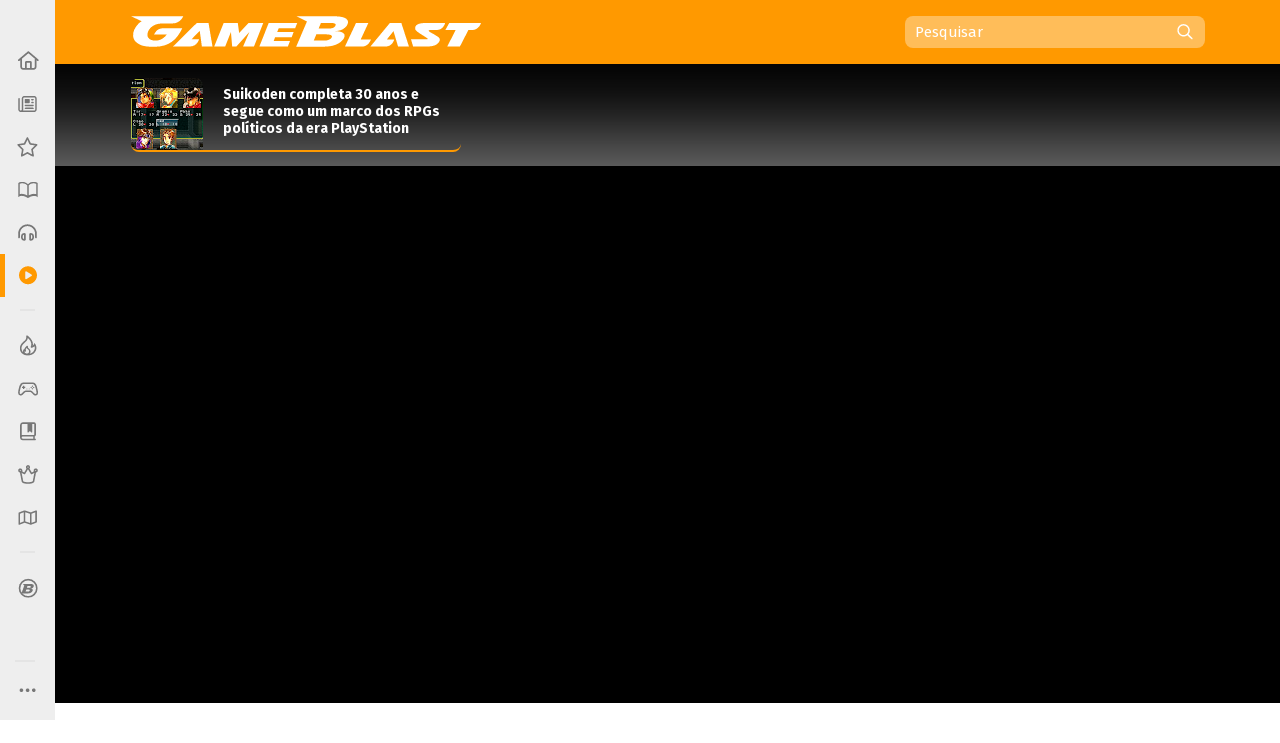

--- FILE ---
content_type: text/html; charset=utf-8
request_url: https://www.google.com/recaptcha/api2/aframe
body_size: 261
content:
<!DOCTYPE HTML><html><head><meta http-equiv="content-type" content="text/html; charset=UTF-8"></head><body><script nonce="CF3GZPo-JyW7ZwGMz9-jYg">/** Anti-fraud and anti-abuse applications only. See google.com/recaptcha */ try{var clients={'sodar':'https://pagead2.googlesyndication.com/pagead/sodar?'};window.addEventListener("message",function(a){try{if(a.source===window.parent){var b=JSON.parse(a.data);var c=clients[b['id']];if(c){var d=document.createElement('img');d.src=c+b['params']+'&rc='+(localStorage.getItem("rc::a")?sessionStorage.getItem("rc::b"):"");window.document.body.appendChild(d);sessionStorage.setItem("rc::e",parseInt(sessionStorage.getItem("rc::e")||0)+1);localStorage.setItem("rc::h",'1768634079091');}}}catch(b){}});window.parent.postMessage("_grecaptcha_ready", "*");}catch(b){}</script></body></html>

--- FILE ---
content_type: text/javascript; charset=UTF-8
request_url: https://www.gameblast.com.br/feeds/posts/default/-/Em%20Alta?max-results=13&alt=json&callback=jQuery1124042539344350377806_1768634075234&_=1768634075235
body_size: 114976
content:
// API callback
jQuery1124042539344350377806_1768634075234({"version":"1.0","encoding":"UTF-8","feed":{"xmlns":"http://www.w3.org/2005/Atom","xmlns$openSearch":"http://a9.com/-/spec/opensearchrss/1.0/","xmlns$blogger":"http://schemas.google.com/blogger/2008","xmlns$georss":"http://www.georss.org/georss","xmlns$gd":"http://schemas.google.com/g/2005","xmlns$thr":"http://purl.org/syndication/thread/1.0","id":{"$t":"tag:blogger.com,1999:blog-4548646345780114575"},"updated":{"$t":"2026-01-17T04:03:16.304-03:00"},"category":[{"term":"~Notícia"},{"term":"PC"},{"term":"PS4"},{"term":"XBO"},{"term":"~Destaque"},{"term":"PS5"},{"term":"Vídeo"},{"term":"XSX"},{"term":"Switch"},{"term":"~CrossPSB"},{"term":"~CrossXB"},{"term":"Análise"},{"term":"PS3"},{"term":"~CrossNB"},{"term":"X360"},{"term":"CrossPSB"},{"term":"iOS"},{"term":"Android"},{"term":"CrossXB"},{"term":"Wii U"},{"term":"3DS"},{"term":"Em Alta"},{"term":"Mobile"},{"term":"PSVita"},{"term":"E3"},{"term":"CrossNB"},{"term":"Blast Test"},{"term":"Blast from the Past"},{"term":"Podcast"},{"term":"Steam"},{"term":"Dicas e Truques"},{"term":"Wii"},{"term":"PS2"},{"term":"Top 10"},{"term":"Evento"},{"term":"PSN"},{"term":"Switch 2"},{"term":"PS"},{"term":"BlastCast"},{"term":"PSP"},{"term":"Stadia"},{"term":"Jogatina de FDS"},{"term":"PS Vita"},{"term":"Discussão"},{"term":"eShop"},{"term":"DS"},{"term":"Hands-on"},{"term":"Prévia"},{"term":"Linux"},{"term":"Perfil"},{"term":"eSport"},{"term":"Análise DLC"},{"term":"PSVR"},{"term":"SNES"},{"term":"GameDev"},{"term":"XB"},{"term":"Analógico"},{"term":"BGS"},{"term":"Random Blast"},{"term":"Entrevista"},{"term":"Arcade"},{"term":"Epic Store"},{"term":"Revista"},{"term":"Xbox Live"},{"term":"XBLA"},{"term":"GBA"},{"term":"GC"},{"term":"Blast Track"},{"term":"Calendário"},{"term":"Live Blast"},{"term":"Mega Drive"},{"term":"N64"},{"term":"NES"},{"term":"Crônica"},{"term":"Indie"},{"term":"Resenha"},{"term":"Xbox Series X"},{"term":"Rumor"},{"term":"Semana Blast"},{"term":"PSVR2"},{"term":"Ofertas"},{"term":"Windows Phone"},{"term":"Blast Up"},{"term":"GameBlast"},{"term":"Game Music"},{"term":"Item Box"},{"term":"Xbox Series"},{"term":"Escolha do Editor"},{"term":"VR"},{"term":"Stage Select"},{"term":"GB"},{"term":"Dreamcast"},{"term":"Virtual Console"},{"term":"Blast Log"},{"term":"Swich"},{"term":"Gamescom"},{"term":"Epic Games"},{"term":"Atari"},{"term":"Blast from the Trash"},{"term":"GBC"},{"term":"Saturn"},{"term":"Mac"},{"term":"Blast from Japan"},{"term":"Future Blast"},{"term":"Sonic"},{"term":"PlayStation Store"},{"term":"Chronicle"},{"term":"Blast Battle"},{"term":"Neo Geo"},{"term":"DSiWare"},{"term":"Jogos Gratuitos"},{"term":"Indie Blast"},{"term":"Street Fighter"},{"term":"Balanço GameBlast"},{"term":"Developers"},{"term":"Lançamentos do mês"},{"term":"Master System"},{"term":"Plug and Blast"},{"term":"Video"},{"term":"Personalidades"},{"term":"Sega"},{"term":"XBX"},{"term":"Publieditorial"},{"term":"Sony"},{"term":"WiiWare"},{"term":"Final Fantasy"},{"term":"New 3DS"},{"term":"Resident Evil"},{"term":"Mega-CD"},{"term":"Unboxing"},{"term":"Áudio"},{"term":"GTA"},{"term":"NX"},{"term":"PCE"},{"term":"Fail"},{"term":"Notícia"},{"term":"Patrocinado"},{"term":"Pipoca Blast"},{"term":"Windows"},{"term":"Assassin's Creed."},{"term":"Balanço Blast"},{"term":"Call of Duty"},{"term":"Fortnite"},{"term":"Jaguar"},{"term":"Lista Blast"},{"term":"Metal Gear"},{"term":"Minecraft"},{"term":"Mortal Kombat"},{"term":"Multi"},{"term":"Ryse"},{"term":"Top-10"}],"title":{"type":"text","$t":"GameBlast"},"subtitle":{"type":"html","$t":"Nintendo, PlayStation, Xbox, PC, Mobile, tudo sobre games, franquias, colunas, notícias, dicas, detonados, downloads e muito mais!"},"link":[{"rel":"http://schemas.google.com/g/2005#feed","type":"application/atom+xml","href":"https:\/\/www.gameblast.com.br\/feeds\/posts\/default"},{"rel":"self","type":"application/atom+xml","href":"https:\/\/www.blogger.com\/feeds\/4548646345780114575\/posts\/default\/-\/Em+Alta?alt=json\u0026max-results=13"},{"rel":"alternate","type":"text/html","href":"https:\/\/www.gameblast.com.br\/search\/label\/Em%20Alta"},{"rel":"hub","href":"http://pubsubhubbub.appspot.com/"},{"rel":"next","type":"application/atom+xml","href":"https:\/\/www.blogger.com\/feeds\/4548646345780114575\/posts\/default\/-\/Em+Alta\/-\/Em+Alta?alt=json\u0026start-index=14\u0026max-results=13"}],"author":[{"name":{"$t":"Sérgio Estrella"},"uri":{"$t":"http:\/\/www.blogger.com\/profile\/09461361833255541145"},"email":{"$t":"noreply@blogger.com"},"gd$image":{"rel":"http://schemas.google.com/g/2005#thumbnail","width":"32","height":"32","src":"\/\/blogger.googleusercontent.com\/img\/b\/R29vZ2xl\/AVvXsEhZcHTnIOnVWvR2kekZxjPjxZJdDRkHzfZlT7f0nxUG2a34M3OeshVkdnzIzHW3ZC1p8ieqqWtK47QDwqVO-tJr08byBUr_68xRGjMBRULc7UM1H1Atq3792FrAqt1iEGA\/s113\/IMG_2409_3.jpg"}}],"generator":{"version":"7.00","uri":"http://www.blogger.com","$t":"Blogger"},"openSearch$totalResults":{"$t":"784"},"openSearch$startIndex":{"$t":"1"},"openSearch$itemsPerPage":{"$t":"13"},"entry":[{"id":{"$t":"tag:blogger.com,1999:blog-4548646345780114575.post-5676859578120532089"},"published":{"$t":"2026-01-15T21:00:00.002-03:00"},"updated":{"$t":"2026-01-17T00:13:46.488-03:00"},"category":[{"scheme":"http://www.blogger.com/atom/ns#","term":"Em Alta"},{"scheme":"http://www.blogger.com/atom/ns#","term":"PS"},{"scheme":"http://www.blogger.com/atom/ns#","term":"~Destaque"}],"title":{"type":"text","$t":"Suikoden completa 30 anos e segue como um marco dos RPGs políticos da era PlayStation"},"content":{"type":"html","$t":"\u003Cdiv\u003E\u003Cdiv class=\"separator\" style=\"clear: both; text-align: center;\"\u003E\u003Cdiv class=\"separator\" style=\"clear: both; text-align: center;\"\u003E\u003Ca href=\"https:\/\/blogger.googleusercontent.com\/img\/a\/AVvXsEhEamWHv885PvuVBA0jVfhRoGMbUZtaWeg7XYwp2ZlJYz7UzTynCv5cayFGQjsLoy5ULGLxIpmiadhr9RgmA1lz7gLxQE7yRnrGfnbr6ZIvu22rwc0PrkrqF2N5sFs5KVHG-Ee9GxZxYrv9rcG9yuvaOSv5mA8TI71rTb3rR4CpuI21aj8eGw-4mTpy6FnJ\" style=\"margin-left: 1em; margin-right: 1em;\"\u003E\u003Cimg data-original-height=\"732\" data-original-width=\"1026\" height=\"456\" src=\"https:\/\/blogger.googleusercontent.com\/img\/a\/AVvXsEhEamWHv885PvuVBA0jVfhRoGMbUZtaWeg7XYwp2ZlJYz7UzTynCv5cayFGQjsLoy5ULGLxIpmiadhr9RgmA1lz7gLxQE7yRnrGfnbr6ZIvu22rwc0PrkrqF2N5sFs5KVHG-Ee9GxZxYrv9rcG9yuvaOSv5mA8TI71rTb3rR4CpuI21aj8eGw-4mTpy6FnJ=w640-h456\" width=\"640\" \/\u003E\u003C\/a\u003E\u003C\/div\u003E\u003C\/div\u003EEm dezembro de 1995, \u003Cb\u003ESuikoden\u003C\/b\u003E estreou no PlayStation no Japão e, 30 anos depois, ainda é lembrado como um RPG que enxergou o gênero por um ângulo diferente: menos sobre salvar o mundo por destino e mais sobre derrubar um poder apodrecido por dentro, reunindo gente suficiente para transformar uma causa em exército.\u003C\/div\u003E\u003Ca name='more'\u003E\u003C\/a\u003E\u003Ch2 style=\"text-align: left;\"\u003EUm RPG sobre guerra, poder e consequências\u003C\/h2\u003E\u003Cdiv\u003E\u003Cdiv\u003ESuikoden se passa no Império da Lua Escarlate e coloca o jogador no papel do filho de Teo McDohl, um grande general do regime. O começo parece tradicional, com missões e ascensão militar, mas a história rapidamente puxa o tapete: a corrupção da elite imperial e a brutalidade cotidiana viram o motor do conflito. Um elemento central é a Runa da Vida e da Morte, uma das Runas Verdadeiras do mundo, que passa a ser caçada por figuras do alto escalão. A partir disso, o protagonista é forçado a fugir, escolher lado e, aos poucos, assumir uma liderança que ele não planejava.\u0026nbsp;\u003C\/div\u003E\u003Cdiv\u003E\u003Cbr \/\u003E\u003C\/div\u003E\u003Cdiv\u003E\u003Cdiv class=\"separator\" style=\"clear: both; text-align: center;\"\u003E\u003Ca href=\"https:\/\/blogger.googleusercontent.com\/img\/a\/AVvXsEg_ZQ-PZbPRXrCcPCO8SA_FggfVghKeJpHiRvYjqz1AV6Twr0A9kMTkZv8_62HhyZ8A3biPJrR50KXicxIdCLqHk1WJVaWlFtvNIwJ3787PjUYa8Zxs3thAEZTROADqGUWPR2q1jI4oh3KHlj-B-W366lPUw8v8KdHNsZi--qmxropsrgCp4sq-NMu5UMDx\" style=\"margin-left: 1em; margin-right: 1em;\"\u003E\u003Cimg data-original-height=\"556\" data-original-width=\"1190\" height=\"300\" src=\"https:\/\/blogger.googleusercontent.com\/img\/a\/AVvXsEg_ZQ-PZbPRXrCcPCO8SA_FggfVghKeJpHiRvYjqz1AV6Twr0A9kMTkZv8_62HhyZ8A3biPJrR50KXicxIdCLqHk1WJVaWlFtvNIwJ3787PjUYa8Zxs3thAEZTROADqGUWPR2q1jI4oh3KHlj-B-W366lPUw8v8KdHNsZi--qmxropsrgCp4sq-NMu5UMDx=w640-h300\" width=\"640\" \/\u003E\u003C\/a\u003E\u003C\/div\u003E\u003C\/div\u003E\u003Cdiv\u003EO que sustenta a narrativa não é apenas a guerra em si, e sim as relações e tensões geradas por ela: lealdades quebradas, escolhas difíceis e perdas que não são tratadas como detalhe. Mesmo quando o enredo segue uma linha clara de resistência contra tirania, ele tenta dar peso ao custo humano do caminho, o que ajudou Suikoden a ganhar fama de RPG com temática política mais madura para a época.\u003C\/div\u003E\u003C\/div\u003E\u003Ch2 style=\"text-align: left;\"\u003EAs 108 estrelas do destino e a base que cresce com você\u003C\/h2\u003E\u003Cdiv\u003EO grande símbolo de Suikoden é a ideia das 108 Estrelas do Destino. O jogo transforma recrutamento em pilar estrutural: você pode trazer até 107 aliados para sua causa, e isso muda a sensação de progresso. Nem todos entram em combate, mas muitos passam a existir na sua base, oferecendo serviços e funções que dão vida ao quartel-general. É um sistema que faz o mundo parecer habitado por pessoas com habilidades, rotinas e interesses, e não apenas por personagens esperando um evento de história.\u0026nbsp;\u003C\/div\u003E\u003Cdiv\u003E\u003Cbr \/\u003E\u003C\/div\u003E\u003Cdiv\u003E\u003Cdiv class=\"separator\" style=\"clear: both; text-align: center;\"\u003E\u003Ca href=\"https:\/\/blogger.googleusercontent.com\/img\/a\/AVvXsEjhAKnThMy_rpdS_TVF0AZKQFjq_G7ul-1Ao0AyzH5TqjHGfQRSY2XAP9kF1-VXH5SiXCPknnmqDPs3kbg6K5Z8dnzMLLAzp3YyUWCFD0hUOFThtgflDFI-C8lCaNVzkagOMGbg2Yd3YSNONaa4_9hVj06MZ7s1EznDav0TuzAhew9NombNIadGesrPwAcP\" style=\"margin-left: 1em; margin-right: 1em;\"\u003E\u003Cimg data-original-height=\"649\" data-original-width=\"990\" height=\"420\" src=\"https:\/\/blogger.googleusercontent.com\/img\/a\/AVvXsEjhAKnThMy_rpdS_TVF0AZKQFjq_G7ul-1Ao0AyzH5TqjHGfQRSY2XAP9kF1-VXH5SiXCPknnmqDPs3kbg6K5Z8dnzMLLAzp3YyUWCFD0hUOFThtgflDFI-C8lCaNVzkagOMGbg2Yd3YSNONaa4_9hVj06MZ7s1EznDav0TuzAhew9NombNIadGesrPwAcP=w640-h420\" width=\"640\" \/\u003E\u003C\/a\u003E\u003C\/div\u003EEssa escala também cria uma ambição rara para 1995. Em vez de limitar o elenco a meia dúzia de protagonistas “obrigatórios”, Suikoden abre espaço para encontros, missões específicas e condições de recrutamento que podem exigir itens, nível de experiência ou decisões de diálogo. Ao mesmo tempo, esse lado expansivo tem um preço: alguns requisitos são pouco intuitivos e podem passar despercebidos, o que alimenta a tradição de jogar com guia ou de revisitar o jogo para buscar um final especial ligado ao recrutamento completo.\u003C\/div\u003E\u003Ch2 style=\"text-align: left;\"\u003ESistemas de batalha e escolhas de design que viraram assinatura\u003C\/h2\u003E\u003Cdiv\u003ENa parte jogável, Suikoden usa batalhas por turnos com grupos de até seis personagens, mas se diferencia ao dar importância à formação e ao alcance das armas. Personagens de curto alcance funcionam melhor na linha da frente, enquanto médio e longo alcance conseguem atuar de trás e, em muitos casos, atacar com mais flexibilidade. Isso faz a composição do grupo importar não só por dano, mas por posicionamento. Além das lutas padrão, o jogo inclui duelos e batalhas de guerra.\u0026nbsp;\u003C\/div\u003E\u003Cdiv\u003E\u003Cbr \/\u003E\u003C\/div\u003E\u003Cdiv\u003ENos duelos, o confronto funciona em um esquema de ataque, defesa e especial, com pistas dadas por falas do oponente para sugerir a melhor escolha. Já nas guerras, a lógica também é inspirada em pedra, papel e tesoura, com comandos de investida, arco e magia, bem como conta com opções situacionais. Essas variações ajudaram Suikoden a criar ritmo: o título alterna entre combate tradicional, momentos mais narrativos e confrontos que passam sensação de escala militar.\u0026nbsp;\u003C\/div\u003E\u003Cdiv\u003E\u003Cbr \/\u003E\u003C\/div\u003E\u003Cdiv\u003E\u003Cdiv class=\"separator\" style=\"clear: both; text-align: center;\"\u003E\u003Ca href=\"https:\/\/blogger.googleusercontent.com\/img\/a\/AVvXsEjXu5qvhVPTFcCq71_nNDJ9vJLsv2tLinrNuEQjVFqjEeiRzkhrzKSnUG4GUL-CWrykdJVeEsEG0bBylu5c2Eatmwe3ntc5X-jaM2hlapAYOdJs5dBymeqhRbYd1RL7kvvB3ZiZcsGG0z--AUCB4layrJTOMImnJj-7kvqinNrSn9MOXZ3rH4-oaExv5N8f\" style=\"margin-left: 1em; margin-right: 1em;\"\u003E\u003Cimg data-original-height=\"704\" data-original-width=\"1198\" height=\"376\" src=\"https:\/\/blogger.googleusercontent.com\/img\/a\/AVvXsEjXu5qvhVPTFcCq71_nNDJ9vJLsv2tLinrNuEQjVFqjEeiRzkhrzKSnUG4GUL-CWrykdJVeEsEG0bBylu5c2Eatmwe3ntc5X-jaM2hlapAYOdJs5dBymeqhRbYd1RL7kvvB3ZiZcsGG0z--AUCB4layrJTOMImnJj-7kvqinNrSn9MOXZ3rH4-oaExv5N8f=w640-h376\" width=\"640\" \/\u003E\u003C\/a\u003E\u003C\/div\u003E\u003C\/div\u003E\u003Cdiv\u003EOutro ponto marcante é o sistema de runas, que serve como base de magia e habilidades especiais. Em vez de vender armas como em muitos RPGs, Suikoden enfatiza armas “pessoais” que precisam ser afiadas em ferreiros, enquanto compras se concentram em armaduras e itens. Isso muda a economia do jogo e cria um hábito constante de manutenção do grupo, principalmente porque você pode recrutar muita gente e, naturalmente, querer testar formações diferentes.\u0026nbsp;\u003C\/div\u003E\u003Cdiv\u003E\u003Cbr \/\u003E\u003C\/div\u003E\u003Cdiv\u003ETrinta anos depois, o legado fica claro: \u003Cb\u003ESuikoden\u003C\/b\u003E foi um RPG que combinou narrativa de intriga e guerra com uma estrutura de elenco gigantesca e sistemas que buscavam variar o jeito de lutar. E, em um momento em que a série voltou aos holofotes com relançamentos e projetos derivados, a reputação desta primeira entrada segue sustentada por aquilo que ele fez melhor: transformar recrutamento, política e identidade de mundo em mecânica, não só em enfeite.\u003C\/div\u003E\u003Cdiv\u003E\u003Cbr \/\u003E\u003C\/div\u003E\u003Cdiv style=\"text-align: right;\"\u003E\u003Ci\u003ERevisão: Thomaz Farias\u003C\/i\u003E\u003C\/div\u003E\u003Cdiv\u003E\u003Cspan id=\"docs-internal-guid-a81d32c7-7fff-dade-eccd-ebd7eff5da7e\"\u003E\u003Cp dir=\"ltr\" style=\"line-height: 1.38; margin-bottom: 0pt; margin-top: 0pt; text-align: right;\"\u003E\u003Cbr \/\u003E\u003C\/p\u003E\u003C\/span\u003E\u003C\/div\u003E\u003Cdiv class=\"blogger-post-footer\"\u003E\u003Cbr\/\u003E\u003Cbr\/\u003EMatéria originalmente publicada no \u003Ca href=\"https:\/\/gameblast.com.br\"\u003EGameBlast\u003C\/a\u003E.\u003C\/div\u003E"},"link":[{"rel":"replies","type":"application/atom+xml","href":"https:\/\/www.gameblast.com.br\/feeds\/5676859578120532089\/comments\/default","title":"Postar comentários"},{"rel":"replies","type":"text/html","href":"https:\/\/www.gameblast.com.br\/2026\/01\/suikoden-completa-30-anos-e-segue-como-um-marco-dos-rpgs-politicos-da-era-playstation.html#comment-form","title":"0 Comentários"},{"rel":"edit","type":"application/atom+xml","href":"https:\/\/www.blogger.com\/feeds\/4548646345780114575\/posts\/default\/5676859578120532089"},{"rel":"self","type":"application/atom+xml","href":"https:\/\/www.blogger.com\/feeds\/4548646345780114575\/posts\/default\/5676859578120532089"},{"rel":"alternate","type":"text/html","href":"https:\/\/www.gameblast.com.br\/2026\/01\/suikoden-completa-30-anos-e-segue-como-um-marco-dos-rpgs-politicos-da-era-playstation.html","title":"Suikoden completa 30 anos e segue como um marco dos RPGs políticos da era PlayStation"}],"author":[{"name":{"$t":"Lyon Saluchi"},"uri":{"$t":"http:\/\/www.blogger.com\/profile\/11890985373919777236"},"email":{"$t":"noreply@blogger.com"},"gd$image":{"rel":"http://schemas.google.com/g/2005#thumbnail","width":"32","height":"32","src":"\/\/blogger.googleusercontent.com\/img\/b\/R29vZ2xl\/AVvXsEgW8bOdCcTBp8TfOMMSOD6_FOMpE_e1YZIrtgRtlivbpVRPilg8dAGa825A5iTafVWuLmDFbE1ceOMRZY2nTD3KipF8ST3-QJxuIMKeSbgJJPChamden1CjAQ8BQbQsM9XfSku8l3UP5DMwBQLnqqFpMpp-YqfHTcZpryN9NGpAoX6RFXg\/s220\/Foto%20de%20rosto%202.JPG"}}],"media$thumbnail":{"xmlns$media":"http://search.yahoo.com/mrss/","url":"https:\/\/blogger.googleusercontent.com\/img\/a\/AVvXsEhEamWHv885PvuVBA0jVfhRoGMbUZtaWeg7XYwp2ZlJYz7UzTynCv5cayFGQjsLoy5ULGLxIpmiadhr9RgmA1lz7gLxQE7yRnrGfnbr6ZIvu22rwc0PrkrqF2N5sFs5KVHG-Ee9GxZxYrv9rcG9yuvaOSv5mA8TI71rTb3rR4CpuI21aj8eGw-4mTpy6FnJ=s72-w640-h456-c","height":"72","width":"72"},"thr$total":{"$t":"0"}},{"id":{"$t":"tag:blogger.com,1999:blog-4548646345780114575.post-2433788802743185945"},"published":{"$t":"2026-01-14T21:00:00.117-03:00"},"updated":{"$t":"2026-01-14T21:00:00.223-03:00"},"category":[{"scheme":"http://www.blogger.com/atom/ns#","term":"Em Alta"},{"scheme":"http://www.blogger.com/atom/ns#","term":"PC"},{"scheme":"http://www.blogger.com/atom/ns#","term":"PS5"},{"scheme":"http://www.blogger.com/atom/ns#","term":"Top 10"},{"scheme":"http://www.blogger.com/atom/ns#","term":"XSX"},{"scheme":"http://www.blogger.com/atom/ns#","term":"~Destaque"}],"title":{"type":"text","$t":"Os games mais esperados de 2026"},"content":{"type":"html","$t":"\u003Cdiv style=\"text-align: left;\"\u003E\u003Cdiv class=\"separator\" style=\"clear: both; text-align: center;\"\u003E\u003Ca href=\"https:\/\/blogger.googleusercontent.com\/img\/b\/R29vZ2xl\/AVvXsEiX_erFs12iF_zfz-d-XkyJVZJxfpq-4wItIwr2pRSWnhXG7L08NBAXCQX0J0YiQPke_jN5b2GGcFX_hzsnKoc6pCEGd4vCVrpwivn1BDE3pvmwF1LgR0fVplQXhBtvifXoFZS5IvRujblq9XsvW6CVZiN_Y-k6ilXEWILWqskn8vw2C4pbiO0J1mEhxoVV\/s2400\/capa2026.png\" imageanchor=\"1\" style=\"margin-left: 1em; margin-right: 1em;\"\u003E\u003Cimg border=\"0\" data-original-height=\"1080\" data-original-width=\"2400\" height=\"288\" src=\"https:\/\/blogger.googleusercontent.com\/img\/b\/R29vZ2xl\/AVvXsEiX_erFs12iF_zfz-d-XkyJVZJxfpq-4wItIwr2pRSWnhXG7L08NBAXCQX0J0YiQPke_jN5b2GGcFX_hzsnKoc6pCEGd4vCVrpwivn1BDE3pvmwF1LgR0fVplQXhBtvifXoFZS5IvRujblq9XsvW6CVZiN_Y-k6ilXEWILWqskn8vw2C4pbiO0J1mEhxoVV\/w640-h288\/capa2026.png\" width=\"640\" \/\u003E\u003C\/a\u003E\u003C\/div\u003EApós os grandes sucessos vistos nos últimos anos, a expectativa para \u003Cb\u003E2026 \u003C\/b\u003Eé enorme. Se 2025 teve AAA ótimos, indies de alta qualidade e lançamentos inesperados incríveis, a perspectiva para os próximos 12 meses é igualmente positiva. Embora vá ser difícil bater os títulos do ano passado, nunca podemos duvidar desta indústria tão dinâmica e surpreendente.\u003Ca name='more'\u003E\u003C\/a\u003E\u003C\/div\u003E\u003Cdiv style=\"text-align: left;\"\u003E\u003Cbr \/\u003EConsiderando tudo isso, nada melhor do que uma lista com \u003Cb\u003Eos games mais esperados de 2026\u003C\/b\u003E. Neste Top 10 vamos conferir os principais nomes que devem chegar no novo ano, bem como algumas menções honrosas. Vale lembrar que esta lista é sujeita a mudanças, visto que datas de lançamentos podem mudar ao longo do tempo. Abra a sua lista de desejos da sua loja favorita, pois a matéria vai começar!\u003Cbr \/\u003E\u003Ch2 style=\"text-align: left;\"\u003E10 – Fable\u0026nbsp;\u003C\/h2\u003E\u003Ch3 style=\"text-align: left;\"\u003EPC e Xbox Series — em algum momento de 2026\u003C\/h3\u003EPrimeiro título adiado em 2025 da lista, teremos aqui um RPG de ação situado em um mundo fantástico no estilo conto de fadas. O game seria uma espécie de reboot da franquia, oferecendo uma nova perspectiva com uma produção muito bonita. As escolhas do personagem na terra de Albion prometem mudar o seu progresso, numa aventura que promete muita fantasia, bom humor e combates variados.\u003Cdiv class=\"separator\" style=\"clear: both; text-align: center;\"\u003E\u003Ciframe allowfullscreen=\"\" class=\"BLOG_video_class\" height=\"266\" src=\"https:\/\/www.youtube.com\/embed\/2FiBmVBaY0g\" width=\"320\" youtube-src-id=\"2FiBmVBaY0g\"\u003E\u003C\/iframe\u003E\u003C\/div\u003E\u003Ch2 style=\"text-align: left;\"\u003E9 – Lego Batman: Legacy of the Dark Knight\u003C\/h2\u003E\u003Ch3 style=\"text-align: left;\"\u003EPC, Xbox Series, PlayStation 5 e Switch 2 — 29 de maio de 2026\u003C\/h3\u003EEra o jogo que todos queríamos, mas da maneira que ninguém esperava. O mais novo título do Cruzado Encapuzado será uma produção montada (!) com elementos de várias eras do herói. Batman: O Retorno (1992), O Cavaleiro das Trevas (2008) e The Batman (2022) são algumas das referências do game, que vai contar com todo o bom humor característico dos jogos Lego. Gotham City será o hub principal do jogo, com direito a Batcaverna e muitos Batveículos para obter e utilizar.\u0026nbsp;\u003Cdiv class=\"separator\" style=\"clear: both; text-align: center;\"\u003E\u003Ciframe allowfullscreen=\"\" class=\"BLOG_video_class\" height=\"266\" src=\"https:\/\/www.youtube.com\/embed\/1hQAoGj01Rc\" width=\"320\" youtube-src-id=\"1hQAoGj01Rc\"\u003E\u003C\/iframe\u003E\u003C\/div\u003E\u003Ch2 style=\"text-align: left;\"\u003E8 – Saros\u003C\/h2\u003E\u003Ch3 style=\"text-align: left;\"\u003EPlayStation 5 — 30 de abril de 2026\u003C\/h3\u003EApesar das suas qualidades, Returnal sofreu por causa da sua alta dificuldade. Agora, o estúdio responsável pelo título aposta em Saros, um novo bullet hell com elementos roguelike e ambientação fantástica. O jogador poderá melhorar o protagonista Arjun Devraj — que investiga o perigoso planeta Carcosa — de forma permanente, ao contrário do game anterior. Será possível utilizar um escudo para bloquear e absorver a energia de ataques, que depois poderão ser usados contra os inimigos.\u003Cdiv class=\"separator\" style=\"clear: both; text-align: center;\"\u003E\u003Ciframe allowfullscreen=\"\" class=\"BLOG_video_class\" height=\"266\" src=\"https:\/\/www.youtube.com\/embed\/C0FC7hO8Kxs\" width=\"320\" youtube-src-id=\"C0FC7hO8Kxs\"\u003E\u003C\/iframe\u003E\u003C\/div\u003E\u003Ch2 style=\"text-align: left;\"\u003E7 – Control Resonant\u003C\/h2\u003E\u003Ch3 style=\"text-align: left;\"\u003EPC, Xbox Series e PlayStation 5 — em algum momento de 2026\u003C\/h3\u003EAinda sem data definida, o novo game será uma continuação de Control, de 2019. A história focará em Dylan Faden, que possui habilidades especiais e deve procurar por sua irmã perdida Jesse (protagonista do game anterior). A jogabilidade fará mais uso de ataques diretos, com direito a uma arma que pode mudar de forma. Do tipo RPG de ação, uma grande cidade para explorar e uma campanha com múltiplos finais prometem ser algumas das atrações.\u003Cdiv class=\"separator\" style=\"clear: both; text-align: center;\"\u003E\u003Ciframe allowfullscreen=\"\" class=\"BLOG_video_class\" height=\"266\" src=\"https:\/\/www.youtube.com\/embed\/WhQm-ExRz60\" width=\"320\" youtube-src-id=\"WhQm-ExRz60\"\u003E\u003C\/iframe\u003E\u003C\/div\u003E\u003Ch2 style=\"text-align: left;\"\u003E6 – 007 First Light\u003C\/h2\u003E\u003Ch3 style=\"text-align: left;\"\u003EPC, Xbox Series, PlayStation 5 e Switch 2 — 27 de maio de 2026\u003C\/h3\u003EJogo de ação e aventura estrelando o espião mais famoso dos cinemas, a história promete mostrar um pouco da sua origem. Inclusive, James Bond, o Agente 7, ainda não tem sua permissão para matar e precisa concluir sua missão para adquirir o status \"00\". A aventura trará uma jogabilidade variada, com direito a missões com carros, objetivos furtivos e combates diretos, tal como nos filmes — embora o herói não seja parecido com nenhum ator em particular.\u003Cdiv class=\"separator\" style=\"clear: both; text-align: center;\"\u003E\u003Ciframe allowfullscreen=\"\" class=\"BLOG_video_class\" height=\"266\" src=\"https:\/\/www.youtube.com\/embed\/nTUoIyTMw0Q\" width=\"320\" youtube-src-id=\"nTUoIyTMw0Q\"\u003E\u003C\/iframe\u003E\u003C\/div\u003E\u003Ch2 style=\"text-align: left;\"\u003E5 – Crimson Desert\u0026nbsp;\u003C\/h2\u003E\u003Ch3 style=\"text-align: left;\"\u003EPC, Xbox Series e PlayStation 5 — 19 de março de 2026\u0026nbsp;\u003C\/h3\u003ESituado no continente fictício de Pywel, o jogo de ação e aventura acompanhará Kilff, membro do grupo Greymanes. Eles sofrem um ataque inimigo dos Black Bears, que desbanda os membros e coloca o jogador para reconstruir a situação. A jogabilidade trará combates dinâmicos com ataques físicos, magias, equipamentos tecnológicos, entre outras opções. Além disso, o mundo aberto promete muitas opções de jogo, incluindo explorações, culinária, caça e pescaria.\u003Cdiv class=\"separator\" style=\"clear: both; text-align: center;\"\u003E\u003Ciframe allowfullscreen=\"\" class=\"BLOG_video_class\" height=\"266\" src=\"https:\/\/www.youtube.com\/embed\/Tn1igh_q0Wc\" width=\"320\" youtube-src-id=\"Tn1igh_q0Wc\"\u003E\u003C\/iframe\u003E\u003C\/div\u003E\u003Ch2 style=\"text-align: left;\"\u003E4 – Pragmata\u0026nbsp;\u003C\/h2\u003E\u003Ch3\u003EPC, Xbox Series e PlayStation 5 — 24 de abril de 2026\u003C\/h3\u003ENova franquia da Capcom, este jogo de ação e aventura trará uma dupla composta por um astronauta e uma robô com forma de criança. Juntos, eles precisam escapar de uma estação na Lua, controlada por uma inteligência artificial perigosa. Enquanto o herói contará com armas de fogo e uma mochila a jato, a pequena heroína poderá hackear sistemas, incluindo das máquinas inimigas. Esse sistema de invasão virá na forma de um quebra-cabeças que precisa ser resolvido em tempo real.\u0026nbsp;\u003Cdiv class=\"separator\" style=\"clear: both; text-align: center;\"\u003E\u003Ciframe allowfullscreen=\"\" class=\"BLOG_video_class\" height=\"266\" src=\"https:\/\/www.youtube.com\/embed\/-EGQctuJl_4\" width=\"320\" youtube-src-id=\"-EGQctuJl_4\"\u003E\u003C\/iframe\u003E\u003C\/div\u003E\u003Ch2 style=\"text-align: left;\"\u003E3 – Resident Evil Requiem\u0026nbsp;\u003C\/h2\u003E\u003Ch3 style=\"text-align: left;\"\u003EPC, Xbox Series, PlayStation 5 e Switch 2 — 27 de fevereiro de 2026\u003C\/h3\u003EPrometendo ser ainda melhor que os grandes títulos recentes da franquia, temos aqui o nome que vai chegar mais em breve à mão dos jogadores. A história terá como protagonistas Grace — personagem inédita analista do FBI — e Leon — veterano da série —, cada um investigando um caso diferente, que estarão interligados. Enquanto a jovem estreante terá foco em missões do tipo furtiva, o sr. Kennedy trará uma jogabilidade repleta de ação e adrenalina.\u003Cdiv class=\"separator\" style=\"clear: both; text-align: center;\"\u003E\u003Ciframe allowfullscreen=\"\" class=\"BLOG_video_class\" height=\"266\" src=\"https:\/\/www.youtube.com\/embed\/T54OWinnymM\" width=\"320\" youtube-src-id=\"T54OWinnymM\"\u003E\u003C\/iframe\u003E\u003C\/div\u003E\u003Ch2 style=\"text-align: left;\"\u003E2 – Marvel’s Wolverine\u003C\/h2\u003E\u003Ch3 style=\"text-align: left;\"\u003EPlayStation 5 — segundo semestre de 2026\u003C\/h3\u003EDos mesmos produtores de Marvel’s Spider-Man, temos aqui um jogo de ação e aventura estrelando o mutante carcaju mais furioso dos quadrinhos. Ainda não temos maiores detalhes sobre a campanha, mas ela promete ser uma experiência repleta de ação e combates viscerais. Personagens famosos da marca X-Men prometem dar as caras no game, incluindo os mutantes Mística e Ômega Vermelho, além dos robôs Sentinela.\u003Cdiv class=\"separator\" style=\"clear: both; text-align: center;\"\u003E\u003Ciframe allowfullscreen=\"\" class=\"BLOG_video_class\" height=\"266\" src=\"https:\/\/www.youtube.com\/embed\/aMuq5EoeTZA\" width=\"320\" youtube-src-id=\"aMuq5EoeTZA\"\u003E\u003C\/iframe\u003E\u003C\/div\u003E\u003Ch2 style=\"text-align: left;\"\u003E1 – GTA VI\u0026nbsp;\u003C\/h2\u003E\u003Ch3 style=\"text-align: left;\"\u003EXbox Series e PlayStation 5 — 19 de novembro de 2026\u003C\/h3\u003EAssim como em 2025, GTA VI é o jogo mais esperado de 2026. Afinal, seu adiamento só serviu para aumentar ainda mais as expectativas para o novo jogo da Rockstar. Anunciada como a produção mais revolucionária e cara da história dos videogames, ela trará uma revisita à famosa Vice City, agora estrelando um casal de foras da lei. Com direito a produção de alta qualidade e a já tradicional imersão e variedade da franquia, temos aqui o potencial para um dos melhores de todos os tempos.\u003C\/div\u003E\u003Cdiv\u003E\u003Cdiv class=\"separator\" style=\"clear: both; text-align: center;\"\u003E\u003Ciframe allowfullscreen=\"\" class=\"BLOG_video_class\" height=\"266\" src=\"https:\/\/www.youtube.com\/embed\/VQRLujxTm3c\" width=\"320\" youtube-src-id=\"VQRLujxTm3c\"\u003E\u003C\/iframe\u003E\u003C\/div\u003E\u003C\/div\u003E\u003Cdiv\u003E\u003Ch2 style=\"text-align: left;\"\u003EMenções Honrosas\u003C\/h2\u003EDada a grande quantidade de jogos interessantes prevista para 2026, vale a pena trazer mais alguns nomes que prometem muito. Vamos à lista:\u003Cbr \/\u003E\u003Cul style=\"text-align: left;\"\u003E\u003Cli\u003E\u003Cb\u003EDragon Quest 7 Reimagined \u003C\/b\u003E— novo remake do RPG clássico, esta nova versão trará diversas novidades em relação ao original;\u003C\/li\u003E\u003Cli\u003E\u003Cb\u003EMarvel Tōkon: Fighting Souls \u003C\/b\u003E— cunhado como um novo “Marvel Vs. Capcom”, este jogo de luta trará os heróis da Casa das Ideias em combates 4x4;\u003C\/li\u003E\u003Cli\u003E\u003Cb\u003EOnimusha: Way of the Sword \u003C\/b\u003E— mais um título da Capcom, este jogo de ação e aventura trará um samurai que precisa lutar numa Kyoto sobrenatural;\u003C\/li\u003E\u003Cli\u003E\u003Cb\u003EPhantom Blade Zero\u003C\/b\u003E — jogo de ação com elementos soulslike, ele colocará o jogador no controle de um assassino de elite em um mundo oriental fantástico e perigoso.\u003C\/li\u003E\u003Cli\u003E\u003Cb\u003EThe Blood of Dawnwalker\u003C\/b\u003E — é um RPG de ação cujo protagonista é tanto humano quanto vampiro. A jogabilidade muda entre o dia e a noite, com direito a uma aventura que muda de acordo com as decisões do jogador.\u003C\/li\u003E\u003C\/ul\u003E\u003Cblockquote\u003EE você, leitor? Quais games desse Top 10 são os teus mais aguardados para \u003Cb\u003E2026\u003C\/b\u003E? Faltou ou sobrou alguma coisa nessa lista? Deixe a sua opinião.\u003C\/blockquote\u003E\u003C\/div\u003E\u003Cdiv style=\"text-align: right;\"\u003E\u003Ci\u003ERevisão: Vitor Tibério\u003C\/i\u003E\u003C\/div\u003E\u003Cdiv class=\"blogger-post-footer\"\u003E\u003Cbr\/\u003E\u003Cbr\/\u003EMatéria originalmente publicada no \u003Ca href=\"https:\/\/gameblast.com.br\"\u003EGameBlast\u003C\/a\u003E.\u003C\/div\u003E"},"link":[{"rel":"replies","type":"application/atom+xml","href":"https:\/\/www.gameblast.com.br\/feeds\/2433788802743185945\/comments\/default","title":"Postar comentários"},{"rel":"replies","type":"text/html","href":"https:\/\/www.gameblast.com.br\/2026\/01\/os-games-mais-esperados-de-2026.html#comment-form","title":"0 Comentários"},{"rel":"edit","type":"application/atom+xml","href":"https:\/\/www.blogger.com\/feeds\/4548646345780114575\/posts\/default\/2433788802743185945"},{"rel":"self","type":"application/atom+xml","href":"https:\/\/www.blogger.com\/feeds\/4548646345780114575\/posts\/default\/2433788802743185945"},{"rel":"alternate","type":"text/html","href":"https:\/\/www.gameblast.com.br\/2026\/01\/os-games-mais-esperados-de-2026.html","title":"Os games mais esperados de 2026"}],"author":[{"name":{"$t":"Matheus Senna de Oliveira"},"uri":{"$t":"http:\/\/www.blogger.com\/profile\/00156311778340881866"},"email":{"$t":"noreply@blogger.com"},"gd$image":{"rel":"http://schemas.google.com/g/2005#thumbnail","width":"32","height":"32","src":"\/\/blogger.googleusercontent.com\/img\/b\/R29vZ2xl\/AVvXsEjtkObRaPf2T4mbL79Ur3BW4WthyphenhyphenlW0nd-2VIXTi9XQokgzMdINiw3xNuXyT8FbxhdmtvJeCdaJ7ow4TwRmRw6YhzIuFqVrlljC86WV_o65sVJ0TIfCEH4P_ZsiOU2uJV9dzzJhtevncUAwAf5Fy1M6qvdExcp0dyfOHh35Ea-9xGc9kn8\/s220\/matheus%20-%20Copia.png"}}],"media$thumbnail":{"xmlns$media":"http://search.yahoo.com/mrss/","url":"https:\/\/blogger.googleusercontent.com\/img\/b\/R29vZ2xl\/AVvXsEiX_erFs12iF_zfz-d-XkyJVZJxfpq-4wItIwr2pRSWnhXG7L08NBAXCQX0J0YiQPke_jN5b2GGcFX_hzsnKoc6pCEGd4vCVrpwivn1BDE3pvmwF1LgR0fVplQXhBtvifXoFZS5IvRujblq9XsvW6CVZiN_Y-k6ilXEWILWqskn8vw2C4pbiO0J1mEhxoVV\/s72-w640-h288-c\/capa2026.png","height":"72","width":"72"},"thr$total":{"$t":"0"}},{"id":{"$t":"tag:blogger.com,1999:blog-4548646345780114575.post-308299978816797350"},"published":{"$t":"2026-01-14T18:37:00.010-03:00"},"updated":{"$t":"2026-01-15T11:20:15.617-03:00"},"category":[{"scheme":"http://www.blogger.com/atom/ns#","term":"Em Alta"},{"scheme":"http://www.blogger.com/atom/ns#","term":"~Notícia"}],"title":{"type":"text","$t":"God of War: Ryan Hurst será Kratos na série live-action do Prime Video"},"content":{"type":"html","$t":"\u003Cdiv class=\"separator\" style=\"clear: both; text-align: center;\"\u003E\u003Ca href=\"https:\/\/blogger.googleusercontent.com\/img\/b\/R29vZ2xl\/AVvXsEjHAtw7fh89E3KiVVaIjckGlKDCmLy3UDGpsdjrDyCIRJMivYjN00wLG98x7tneSg54pzCWfxmDniAbOVXKhbMN_TF3LMoodi8UCTR_dkJgVzJ9CY7RWFEmYxeWqwUsWE3qjNzqAb2uX9Gg4r7wHJuUsYov_brLCtNa2rdv8zR32MkrOD4iEAtdyiyc\/s1920\/kratos-prime-video.png\" style=\"clear: left; float: left; margin-bottom: 1em; margin-right: 1em;\"\u003E\u003Cimg border=\"0\" data-original-height=\"1080\" data-original-width=\"1920\" height=\"360\" src=\"https:\/\/blogger.googleusercontent.com\/img\/b\/R29vZ2xl\/AVvXsEjHAtw7fh89E3KiVVaIjckGlKDCmLy3UDGpsdjrDyCIRJMivYjN00wLG98x7tneSg54pzCWfxmDniAbOVXKhbMN_TF3LMoodi8UCTR_dkJgVzJ9CY7RWFEmYxeWqwUsWE3qjNzqAb2uX9Gg4r7wHJuUsYov_brLCtNa2rdv8zR32MkrOD4iEAtdyiyc\/w640-h360\/kratos-prime-video.png\" width=\"640\" \/\u003E\u003C\/a\u003E\u003C\/div\u003E\u003Cbr \/\u003E\u003Cb\u003ERyan Hurst\u003C\/b\u003E é o novo rosto de Kratos. O ator foi anunciado oficialmente como o protagonista da série live-action de God of War, produzida pelo Prime Video. Conhecido por seu papel como Opie em \u003Ca href=\"https:\/\/www.imdb.com\/pt\/title\/tt1124373\/\" target=\"_blank\"\u003ESons of Anarchy\u003C\/a\u003E, Hurst já possui uma conexão com a franquia da PlayStation, sendo responsável por dar vida ao vilão Thor em God of War Ragnarök.\u003Cbr \/\u003E\u003Cbr \/\u003E\u003Ca name='more'\u003E\u003C\/a\u003E\u003Cbr \/\u003E\u003Ca href=\"https:\/\/www.imdb.com\/pt\/name\/nm0403652\/\" target=\"_blank\"\u003EHurst\u003C\/a\u003E terá o desafio de interpretar o Deus da Guerra em sua jornada nórdica ao lado de seu filho, Atreus, em uma trama que foca na tentativa de Kratos de ensinar o filho a ser um deus melhor, enquanto Atreus o ensina a ser um humano melhor.\u003Cblockquote class=\"twitter-tweet\"\u003E\u003Cp dir=\"ltr\" lang=\"en\"\u003EMeet Ryan Hurst, your Kratos in the God of War series coming to Prime Video. \u003Ca href=\"https:\/\/t.co\/W1kFgW3GtF\"\u003Epic.twitter.com\/W1kFgW3GtF\u003C\/a\u003E\u003C\/p\u003E— Prime Video (@PrimeVideo) \u003Ca href=\"https:\/\/twitter.com\/PrimeVideo\/status\/2011529372608364835?ref_src=twsrc%5Etfw\"\u003EJanuary 14, 2026\u003C\/a\u003E\u003C\/blockquote\u003E \u003Cscript async=\"\" charset=\"utf-8\" src=\"https:\/\/platform.twitter.com\/widgets.js\"\u003E\u003C\/script\u003E\u003Cdiv\u003E\u003Cbr \/\u003E\u003Cdiv\u003E\u003Cdiv\u003E\u003Cdiv\u003EO primeiro Kratos em live-action terá o terceiro ator a dar vida ao personagem, seguindo os passos de \u003Ca href=\"https:\/\/www.imdb.com\/pt\/name\/nm0141333\/\" target=\"_blank\"\u003ET.C. Carson\u003C\/a\u003E, que deu voz ao Fantasma de Esparta durante sua saga na mitologia grega, e \u003Ca href=\"https:\/\/www.imdb.com\/pt\/name\/nm0431895\/\" target=\"_blank\"\u003EChristopher Judge\u003C\/a\u003E, que assumiu o manto na jornada pelos Nove Reinos da mitologia nórdica em God of War (2018) e God of War Ragnarök.\u003C\/div\u003E\u003Cdiv\u003E\u003Cbr \/\u003E\u003C\/div\u003E\u003Cdiv\u003EA série da Amazon conta com o diretor \u003Ca href=\"https:\/\/www.imdb.com\/pt\/name\/nm0870295\/\" target=\"_blank\"\u003EFrederick E.O. Toye\u003C\/a\u003E (vencedor do Emmy por \u003Ca href=\"https:\/\/www.imdb.com\/pt\/title\/tt2788316\/?reasonForLanguagePrompt=browser_header_mismatch\" target=\"_blank\"\u003EXógun\u003C\/a\u003E) para comandar os primeiros episódios. Demonstrando total confiança no potencial do projeto, o Prime Video já garantiu antecipadamente a produção de \u003Ca href=\"http:\/\/disq.us\/t\/4ym97gi\" target=\"_blank\"\u003Eduas temporadas\u003C\/a\u003E.\u003C\/div\u003E\u003C\/div\u003E\u003Cdiv\u003E\u003Cbr \/\u003E\u003C\/div\u003E\u003Cdiv style=\"text-align: right;\"\u003E\u003Ci\u003EFonte: \u003Ca href=\"https:\/\/x.com\/PrimeVideo\/status\/2011529372608364835?s=20\" target=\"_blank\"\u003EPrime Video (via X)\u003C\/a\u003E\u003C\/i\u003E\u003C\/div\u003E\u003C\/div\u003E\u003C\/div\u003E\u003Cdiv class=\"blogger-post-footer\"\u003E\u003Cbr\/\u003E\u003Cbr\/\u003EMatéria originalmente publicada no \u003Ca href=\"https:\/\/gameblast.com.br\"\u003EGameBlast\u003C\/a\u003E.\u003C\/div\u003E"},"link":[{"rel":"replies","type":"application/atom+xml","href":"https:\/\/www.gameblast.com.br\/feeds\/308299978816797350\/comments\/default","title":"Postar comentários"},{"rel":"replies","type":"text/html","href":"https:\/\/www.gameblast.com.br\/2026\/01\/ryan-hurst-sera-kratos-serie-god-of-war-prime-video.html#comment-form","title":"0 Comentários"},{"rel":"edit","type":"application/atom+xml","href":"https:\/\/www.blogger.com\/feeds\/4548646345780114575\/posts\/default\/308299978816797350"},{"rel":"self","type":"application/atom+xml","href":"https:\/\/www.blogger.com\/feeds\/4548646345780114575\/posts\/default\/308299978816797350"},{"rel":"alternate","type":"text/html","href":"https:\/\/www.gameblast.com.br\/2026\/01\/ryan-hurst-sera-kratos-serie-god-of-war-prime-video.html","title":"God of War: Ryan Hurst será Kratos na série live-action do Prime Video"}],"author":[{"name":{"$t":"Matheus Oliveira"},"uri":{"$t":"http:\/\/www.blogger.com\/profile\/14364327355344739920"},"email":{"$t":"noreply@blogger.com"},"gd$image":{"rel":"http://schemas.google.com/g/2005#thumbnail","width":"26","height":"32","src":"\/\/blogger.googleusercontent.com\/img\/b\/R29vZ2xl\/AVvXsEjx79mYTRuTCW1ZMtYB8XkcmxrOM9CWSUPheHpAsErYlLQ-h0j3CVzfGFYaJMaM2W3nQXwOJ0TD4xW7C-Ql-1mF8wV-9jcKh2zEsx9O0elwIdPBrJ51XfWuQpIlewdTvx6MMd9AoyfGnxTkJIVjb8QU0omXT1L2fPdavPT7ziZpoLA\/s220\/Matt.jpeg"}}],"media$thumbnail":{"xmlns$media":"http://search.yahoo.com/mrss/","url":"https:\/\/blogger.googleusercontent.com\/img\/b\/R29vZ2xl\/AVvXsEjHAtw7fh89E3KiVVaIjckGlKDCmLy3UDGpsdjrDyCIRJMivYjN00wLG98x7tneSg54pzCWfxmDniAbOVXKhbMN_TF3LMoodi8UCTR_dkJgVzJ9CY7RWFEmYxeWqwUsWE3qjNzqAb2uX9Gg4r7wHJuUsYov_brLCtNa2rdv8zR32MkrOD4iEAtdyiyc\/s72-w640-h360-c\/kratos-prime-video.png","height":"72","width":"72"},"thr$total":{"$t":"0"}},{"id":{"$t":"tag:blogger.com,1999:blog-4548646345780114575.post-1476465058408871748"},"published":{"$t":"2026-01-14T16:44:00.011-03:00"},"updated":{"$t":"2026-01-15T15:52:31.669-03:00"},"category":[{"scheme":"http://www.blogger.com/atom/ns#","term":"Em Alta"},{"scheme":"http://www.blogger.com/atom/ns#","term":"~Destaque"}],"title":{"type":"text","$t":"Suda51 e o conceito de Kill the Past em sua obra"},"content":{"type":"html","$t":"\u003Cdiv class=\"separator\" style=\"clear: both; text-align: center;\"\u003E\n  \u003Ca href=\"https:\/\/blogger.googleusercontent.com\/img\/b\/R29vZ2xl\/AVvXsEhlIOBiVrphOSa1YrdkgutbeIcMm6SEstE89kMfvmxA68vvb98RfCH3NChImZM2yV46_IRN5X0cgJNm9rrUDjC02dGJGuMryAkk4UKu9WXJSRUl12EnKVWfZVlxqb6G0JsEyMCrKljRZFwIn2YYlQu8opclq3ejbli0281LUDWWbvWxgK_yYN_Fu1p0uhHc\/s1077\/Kill-The-Past-Capa.png\" style=\"clear: left; float: left; margin-bottom: 1em; margin-right: 1em;\"\u003E\u003Cimg border=\"0\" data-original-height=\"606\" data-original-width=\"1077\" height=\"360\" src=\"https:\/\/blogger.googleusercontent.com\/img\/b\/R29vZ2xl\/AVvXsEhlIOBiVrphOSa1YrdkgutbeIcMm6SEstE89kMfvmxA68vvb98RfCH3NChImZM2yV46_IRN5X0cgJNm9rrUDjC02dGJGuMryAkk4UKu9WXJSRUl12EnKVWfZVlxqb6G0JsEyMCrKljRZFwIn2YYlQu8opclq3ejbli0281LUDWWbvWxgK_yYN_Fu1p0uhHc\/w640-h360\/Kill-The-Past-Capa.png\" width=\"640\" \/\u003E\u003C\/a\u003E\n\u003C\/div\u003E\n\u003Cbr \/\u003E\n\u003Cdiv\u003E\u003Cbr \/\u003E\u003C\/div\u003E\n\u003Cdiv\u003E\n  Com previsão de lançamento para o mês que vem, \u003Cb\u003ERomeo is a Dead Man\u003C\/b\u003E é o\n  próximo jogo do Grasshopper Manufacture após No More Heroes 3, em 2021. O novo\n  título, que será escrito por Suda51, trará uma trama protagonizada por Romeo,\n  um herói impedido de morrer e que será capaz de pular por diversos universos\n  paralelos enquanto busca por seu amor, Juliet. Ao que tudo indica, esta será\n  mais uma inserção no cânone do \u003Cb\u003EKill the Past\u003C\/b\u003E, uma espécie de conceito\n  guarda-chuva que o game designer usa para explorar temas recorrentes ao longo\n  de suas várias produções autorais.\n\u003C\/div\u003E\n\u003Cdiv\u003E\u003Cbr \/\u003E\u003C\/div\u003E\n\u003Ca name='more'\u003E\u003C\/a\u003E\u003Cbr \/\u003E\n\u003Cdiv\u003E\n  Tendo isso em vista, que tal tirarmos um pouco a limpo a respeito do que se\n  trata esse grande fio condutor e como ele se correlaciona com suas obras que\n  vai além de seus jogos?\u0026nbsp;\u0026nbsp;\n\u003C\/div\u003E\n\u003Ch2 style=\"text-align: left;\"\u003EO que é o Kill the Past?\u003C\/h2\u003E\n\u003Cdiv\u003E\n  \u003Cdiv\u003E\n    O \u003Cb\u003EKill the Past\u003C\/b\u003E é um conceito recorrente que permeia a maior parte dos jogos\n    de Suda51 e tem como como principal norte a ideia de um passado reprimido\n    que precisa ser encarado e superado a fim de continuar seguindo a vida de\n    forma plena, o mote ainda envolve um senso de paranoia que permeia todas as\n    produções.\n  \u003C\/div\u003E\n  \u003Cdiv\u003E\u003Cbr \/\u003E\u003C\/div\u003E\n  \u003Cdiv\u003E\n    Nota-se que a maior parte dos protagonistas do Kill the Past são personagens\n    deprimidos, que normalmente se encontram no fundo do poço, como Travis\n    Touchdown, ou simplesmente apresentam algum aspecto dissociativo, como é o\n    caso do Sindicato Harman de \u003Cb\u003EKiller7\u003C\/b\u003E. A amnésia também é constantemente\n    presente e correlacionada a esses protagonistas problemáticos.\n  \u003C\/div\u003E\n  \u003Cdiv\u003E\u003Cbr \/\u003E\u003C\/div\u003E\n  \u003Cdiv class=\"separator\" style=\"clear: both; text-align: center;\"\u003E\n    \u003Ca href=\"https:\/\/blogger.googleusercontent.com\/img\/b\/R29vZ2xl\/AVvXsEhbeAPDeQuRpMZXAWebXE9e_3UgiQeK1Jou08NWlYa2U1IK24RRVDr4LfGa3b-3VuWs9J7c5Ou06LdNN581oyvGEiKNevqJIEnNTqLEREE3iDHP0kJbzvh-xNYJByNy90N7EWpDmplThqh3e8LYLyciVXbtU0nezyF3tcqKd8SDTt8G2JZylV_xk77ZSjXF\/s1920\/nomoreheroesgeteven.png\" style=\"clear: left; float: left; margin-bottom: 1em; margin-right: 1em;\"\u003E\u003Cimg border=\"0\" data-original-height=\"1080\" data-original-width=\"1920\" height=\"360\" src=\"https:\/\/blogger.googleusercontent.com\/img\/b\/R29vZ2xl\/AVvXsEhbeAPDeQuRpMZXAWebXE9e_3UgiQeK1Jou08NWlYa2U1IK24RRVDr4LfGa3b-3VuWs9J7c5Ou06LdNN581oyvGEiKNevqJIEnNTqLEREE3iDHP0kJbzvh-xNYJByNy90N7EWpDmplThqh3e8LYLyciVXbtU0nezyF3tcqKd8SDTt8G2JZylV_xk77ZSjXF\/w640-h360\/nomoreheroesgeteven.png\" width=\"640\" \/\u003E\u003C\/a\u003E\n  \u003C\/div\u003E\n  \u003Cbr \/\u003E\n  \u003Cdiv\u003E\u003Cbr \/\u003E\u003C\/div\u003E\n  \u003Cdiv\u003E\u003Cbr \/\u003E\u003C\/div\u003E\n  \u003Cdiv\u003E\n    Adicionalmente, eles também se mostram reféns ou vítimas de alguma sociedade\n    opressiva, mas não de forma direta. Geralmente é um \u003Ci\u003Esoft power\u003C\/i\u003E, uma\n    força-propaganda normalmente exercida por operações psicológicas e culturais\n    e ditadas por grandes corporações ou governos corruptos — por vezes, ambos e\n    de forma conjunta —, uma negação do \u003Ci\u003Estatus quo\u003C\/i\u003E\u0026nbsp;que inclusive\n    condiz com os ideais da Grasshopper como um estúdio Punk.\n  \u003C\/div\u003E\n  \u003Cdiv\u003E\u003Cbr \/\u003E\u003C\/div\u003E\n  \u003Cdiv\u003E\n    Além disso, todos eles abordam a ideia da banalização da violência,\n    especialmente como parte integrante e normalizada de um sistema, algo que é\n    visto nos \u003Cb\u003ENo More Heroes\u003C\/b\u003E ou em \u003Cb\u003EThe Silver Case\u003C\/b\u003E. Há uma\n    burocratização da ideia, que enxerga o ato como um mero trabalho como\n    qualquer outro e faz parte do cotidiano, por isso que a ideia do assassino é\n    sempre recorrente — e a questão é que é mais fácil assassinar pessoas do que\n    encarar (e matar) seu próprio passado.\n  \u003C\/div\u003E\n\u003C\/div\u003E\n\u003Cdiv\u003E\u003Cbr \/\u003E\u003C\/div\u003E\n\u003Cdiv class=\"separator\" style=\"clear: both; text-align: center;\"\u003E\n  \u003Ca href=\"https:\/\/blogger.googleusercontent.com\/img\/b\/R29vZ2xl\/AVvXsEi43cqFrcICwIH-aBHlGol7c-8md_nXS4uSxWIcn2paKZ2gZ6S6m0hIBI9HEdymyahuUzP6srU-8aHEXQIAY9pEdeh6ZS9OdIylPsPVs5qflsJbBtnTY0DtvI5XO05Ek3__9aMl2DJoyT8zqf1fs9Zy2ae7qPkWlBiPTmKgTwG598-3q1HptWoa7cYaGF8V\/s1920\/download.jpg\" style=\"clear: left; float: left; margin-bottom: 1em; margin-right: 1em;\"\u003E\u003Cimg border=\"0\" data-original-height=\"1080\" data-original-width=\"1920\" height=\"360\" src=\"https:\/\/blogger.googleusercontent.com\/img\/b\/R29vZ2xl\/AVvXsEi43cqFrcICwIH-aBHlGol7c-8md_nXS4uSxWIcn2paKZ2gZ6S6m0hIBI9HEdymyahuUzP6srU-8aHEXQIAY9pEdeh6ZS9OdIylPsPVs5qflsJbBtnTY0DtvI5XO05Ek3__9aMl2DJoyT8zqf1fs9Zy2ae7qPkWlBiPTmKgTwG598-3q1HptWoa7cYaGF8V\/w640-h360\/download.jpg\" width=\"640\" \/\u003E\u003C\/a\u003E\n\u003C\/div\u003E\n\u003Cbr \/\u003E\n\u003Cdiv\u003E\u003Cbr \/\u003E\u003C\/div\u003E\n\u003Cdiv\u003E\u003Cbr \/\u003E\u003C\/div\u003E\n\u003Cdiv\u003E\n  \u003Cdiv\u003E\n    Nota-se que esse olhar está intimamente ligado à ideia da década perdida da\n    sociedade japonesa dos anos 90 (quando Suda começou a se formar como game\n    designer), um sentimento de desolação constante surgido após o furo da bolha\n    do Japão dos anos 80 em que a estagnação e falta de estabilidade\n    substituíram toda a euforia do período. É um conflito constante com o\n    próprio passado porque ele não consegue dar condições para que o futuro seja\n    promissor.\u0026nbsp;\n  \u003C\/div\u003E\n  \u003Cdiv\u003E\u003Cbr \/\u003E\u003C\/div\u003E\n  \u003Cdiv\u003E\n    Não somente isso, o período também foi atravessado por uma série de traumas\n    coletivos que ficaram impregnados na percepção da segurança a nível social\n    no Japão. A derrocada econômica fomentou um período propício para tragédias\n    ultraviolentas, como o ataque terrorista que a seita Aum Shinrikyō promoveu\n    ao liberar gás sarin no metrô de Tóquio.\n  \u003C\/div\u003E\n  \u003Cdiv\u003E\u003Cbr \/\u003E\u003C\/div\u003E\n  \u003Cdiv class=\"separator\" style=\"clear: both; text-align: center;\"\u003E\n    \u003Ca href=\"https:\/\/blogger.googleusercontent.com\/img\/b\/R29vZ2xl\/AVvXsEg6UYt1biXO1G3NWfPdQrm5L42YEelULYZQAGqzFnSUnVD_nk8JudANokUdqXmNNH-oIHsYboK3xb0bhlzoOiP4zzEwwgM6pzF0vu0SHQPGmoAdQ6Ub3vEbJvEFViGjUeY3mnTnEKNKXJ5zDjfq3LZPdHBIxMR-LeUV8dnhzdX7WftM_1UZjxJOi_NlY3_Z\/s1920\/killer7.jpg\" style=\"clear: left; float: left; margin-bottom: 1em; margin-right: 1em;\"\u003E\u003Cimg border=\"0\" data-original-height=\"1080\" data-original-width=\"1920\" height=\"360\" src=\"https:\/\/blogger.googleusercontent.com\/img\/b\/R29vZ2xl\/AVvXsEg6UYt1biXO1G3NWfPdQrm5L42YEelULYZQAGqzFnSUnVD_nk8JudANokUdqXmNNH-oIHsYboK3xb0bhlzoOiP4zzEwwgM6pzF0vu0SHQPGmoAdQ6Ub3vEbJvEFViGjUeY3mnTnEKNKXJ5zDjfq3LZPdHBIxMR-LeUV8dnhzdX7WftM_1UZjxJOi_NlY3_Z\/w640-h360\/killer7.jpg\" width=\"640\" \/\u003E\u003C\/a\u003E\n  \u003C\/div\u003E\n  \u003Cbr \/\u003E\n  \u003Cdiv\u003E\u003Cbr \/\u003E\u003C\/div\u003E\n  \u003Cdiv\u003E\u003Cbr \/\u003E\u003C\/div\u003E\n  \u003Cdiv\u003E\n    Tanto que foi nesse período que a indústria cultural do Japão (para além dos\n    games) começou a lidar com esse tipo de temática com maior intensidade, dado\n    os surgimentos, por exemplo, de Battle Royale, romance autorado por Koushun\n    Takami e publicado em 1999, e o Suicide Club, filme dirigido por Sion Sono e\n    lançado em 2001. Outro caso é a filmografia de Takashi Miike, prolífico\n    cineasta do qual Suda é declaradamente fã que, embora seja bem versátil e\n    tenha dirigido até mesmo filmes infanto-juvenis e adaptações live action de\n    mangás e jogos, acaba sendo mais conhecido por Ichi the Killer e Audition.\n  \u003C\/div\u003E\n  \u003Cdiv\u003E\u003Cbr \/\u003E\u003C\/div\u003E\n  \u003Cdiv\u003E\n    Ao lado da violência, a lua também surge como um elemento temático.\n    Recorrente e silenciosa, ela se coloca como uma presença sempre constante,\n    como quem observa distante os acontecimentos sem interferir neles.\n  \u003C\/div\u003E\n  \u003Cdiv\u003E\u003Cbr \/\u003E\u003C\/div\u003E\n  \u003Cdiv class=\"separator\" style=\"clear: both; text-align: center;\"\u003E\n    \u003Ca href=\"https:\/\/blogger.googleusercontent.com\/img\/b\/R29vZ2xl\/AVvXsEgKmztrwR8rlASuHCZjmIcmH5D_P7b-5nH0Fl1dVOgywpYexOL1sQDk8-OHIXyxXc02f9LYac_aPkl-uBGXOTf2fLfVZt3adZ6pUBZryXeHH4qEnYXmLS-u_bsGNw0eDDRqW4joCeeR0wO3jEtVEzL90zEOcztiV0m7AQcRFVjNF_N2jsuQ4NEOKwEcK6S2\/s1920\/20210612231938_1.jpg\" style=\"clear: left; float: left; margin-bottom: 1em; margin-right: 1em;\"\u003E\u003Cimg border=\"0\" data-original-height=\"1080\" data-original-width=\"1920\" height=\"360\" src=\"https:\/\/blogger.googleusercontent.com\/img\/b\/R29vZ2xl\/AVvXsEgKmztrwR8rlASuHCZjmIcmH5D_P7b-5nH0Fl1dVOgywpYexOL1sQDk8-OHIXyxXc02f9LYac_aPkl-uBGXOTf2fLfVZt3adZ6pUBZryXeHH4qEnYXmLS-u_bsGNw0eDDRqW4joCeeR0wO3jEtVEzL90zEOcztiV0m7AQcRFVjNF_N2jsuQ4NEOKwEcK6S2\/w640-h360\/20210612231938_1.jpg\" width=\"640\" \/\u003E\u003C\/a\u003E\n  \u003C\/div\u003E\n  \u003Cbr \/\u003E\n  \u003Cdiv\u003E\u003Cbr \/\u003E\u003C\/div\u003E\n  \u003Cdiv\u003E\u003Cbr \/\u003E\u003C\/div\u003E\n  \u003Cdiv\u003E\n    É uma espécie de presença maior do que a existência humana, sempre\n    indiferente, apesar de nunca imutável, já que suas fases operam em um ciclo\n    constante. A certeza de que a lua nova sempre dá lugar à crescente e,\n    eventualmente, à cheia, é a mesma de que o passado enterrado vai ressurgir e\n    chegar ao seu ápice na lua cheia. Ela, adicionalmente, é o símbolo máximo da\n    mudança e da reflexão, já que é um satélite cuja luz não é própria, mas\n    reflete a do sol.\n  \u003C\/div\u003E\n  \u003Cdiv\u003E\u003Cbr \/\u003E\u003C\/div\u003E\n  \u003Cdiv\u003E\n    Essa representação de constância da lua, por sua vez, pode ser, ao mesmo\n    tempo, contraposta à recorrência dos motéis, que normalmente são instalações\n    temporárias para seus clientes, o que representa a efemeridade da situação\n    dos personagens. É também o paradoxo, já que a maior parte dos personagens\n    estabelece residência nesses locais, o que significa uma negação desse\n    estado que deveria ser passageiro.\n  \u003C\/div\u003E\n  \u003Cdiv\u003E\u003Cbr \/\u003E\u003C\/div\u003E\n  \u003Cdiv\u003E\n    Tendo isso em vista, o Kill The Past acaba trazendo sempre a ideia de um\n    passado trágico que volta para assombrar um protagonista normalmente imerso\n    em uma sociedade corrupta e mergulhada em violência. Dito isso, quais são os\n    principais títulos inseridos nesse cânone?\u0026nbsp;\n  \u003C\/div\u003E\n\u003C\/div\u003E\n\u003Ch2 style=\"text-align: left;\"\u003EThe Silver Case\u003C\/h2\u003E\n\u003Cdiv\u003E\n  \u003Cdiv\u003E\n    O primeiro jogo oficial do conceito foi \u003Cb\u003EThe Silver Case\u003C\/b\u003E, de 1999, que também\n    é o título de estreia da Grasshopper Manufacture. Lançado para o PlayStation\n    pela ASCII Entertainment apenas no Japão, o game com a história dos\n    detetives responsáveis por investigar e encontrar um indivíduo chamado Kamui\n    Uehara, um assassino em série fugitivo e laureado como um símbolo da\n    contracultura na internet que, obviamente, precisa ser recapturado.\n  \u003C\/div\u003E\n  \u003Cdiv\u003E\u003Cbr \/\u003E\u003C\/div\u003E\n  \u003Cdiv class=\"separator\" style=\"clear: both; text-align: center;\"\u003E\n    \u003Ca href=\"https:\/\/blogger.googleusercontent.com\/img\/b\/R29vZ2xl\/AVvXsEgFnCqryQUu1Z5LAhUJTR5Cnmio7kPn-4TVL6Ua1yeGgwAJ3-wc-dYSxjhzvrtAqKMax4TtoMg4N5fDYcN-rlQ24KIIr-gjKB61j-V3ujaGoVeZzDDNnNxks1srx8RGGoaX9CWX1iDwMqHT\/s1600\/TheSilverCase.jpg\" style=\"clear: left; float: left; margin-bottom: 1em; margin-right: 1em;\"\u003E\u003Cimg border=\"0\" data-original-height=\"900\" data-original-width=\"1600\" height=\"360\" src=\"https:\/\/blogger.googleusercontent.com\/img\/b\/R29vZ2xl\/AVvXsEgFnCqryQUu1Z5LAhUJTR5Cnmio7kPn-4TVL6Ua1yeGgwAJ3-wc-dYSxjhzvrtAqKMax4TtoMg4N5fDYcN-rlQ24KIIr-gjKB61j-V3ujaGoVeZzDDNnNxks1srx8RGGoaX9CWX1iDwMqHT\/w640-h360\/TheSilverCase.jpg\" width=\"640\" \/\u003E\u003C\/a\u003E\n  \u003C\/div\u003E\n  \u003Cbr \/\u003E\n  \u003Cdiv\u003E\u003Cbr \/\u003E\u003C\/div\u003E\n  \u003Cdiv\u003E\u003Cbr \/\u003E\u003C\/div\u003E\n  \u003Cdiv\u003E\n    Para a mitologia do Kill The Past, trata-se da obra primordial que acaba\n    pavimentando o entendimento do conceito até os dias de hoje, especialmente\n    por seus personagens contarem com participações pontuais nos jogos\n    subsequentes da desenvolvedora.\n  \u003C\/div\u003E\n  \u003Cdiv\u003E\u003Cbr \/\u003E\u003C\/div\u003E\n  \u003Cdiv\u003E\n    Seu desenvolvimento foi marcado pela escassez, seja no orçamento, seja na\n    quantidade de funcionários envolvidos, já que foram apenas cinco\n    responsáveis por sua concepção. Dentre eles, a direção de arte ficou a cargo\n    de Takashi Miyamoto — que seguiu colaborando com a empresa pelo menos até No\n    More Heroes 3 —, enquanto Masafumi Takada, que hoje faz seu nome na série\n    \u003Cb\u003EDanganronpa\u003C\/b\u003E, ficou a cargo da trilha sonora, além de Suda na direção e\n    escrita.\n  \u003C\/div\u003E\n  \u003Cdiv\u003E\u003Cbr \/\u003E\u003C\/div\u003E\n  \u003Cdiv class=\"separator\" style=\"clear: both; text-align: center;\"\u003E\n    \u003Ca href=\"https:\/\/blogger.googleusercontent.com\/img\/b\/R29vZ2xl\/AVvXsEiHT4Ns-3evgGKjMweRSnVFq925CJ7zHxZju0ZhbwphTPSeDP-xx8U3vdvuyjSFkt_eXqfb7cILmFToHxQuD93O1RBjiKM4oiM9pnOer7of6CyaJ_cm5zJ93tyfrAWLEOk6fRbG6NMQtAWucvSK9tP6li0iQfvLI3ONnC_E7Nrd9ABFnIHOT_53teQfJqt8\/s1920\/silvercase.jpg\" style=\"clear: left; float: left; margin-bottom: 1em; margin-right: 1em;\"\u003E\u003Cimg border=\"0\" data-original-height=\"1080\" data-original-width=\"1920\" height=\"360\" src=\"https:\/\/blogger.googleusercontent.com\/img\/b\/R29vZ2xl\/AVvXsEiHT4Ns-3evgGKjMweRSnVFq925CJ7zHxZju0ZhbwphTPSeDP-xx8U3vdvuyjSFkt_eXqfb7cILmFToHxQuD93O1RBjiKM4oiM9pnOer7of6CyaJ_cm5zJ93tyfrAWLEOk6fRbG6NMQtAWucvSK9tP6li0iQfvLI3ONnC_E7Nrd9ABFnIHOT_53teQfJqt8\/w640-h360\/silvercase.jpg\" width=\"640\" \/\u003E\u003C\/a\u003E\n  \u003C\/div\u003E\n  \u003Cbr \/\u003E\n  \u003Cdiv\u003E\u003Cbr \/\u003E\u003C\/div\u003E\n  \u003Cdiv\u003E\u003Cbr \/\u003E\u003C\/div\u003E\n  \u003Cdiv\u003E\n    Com recursos limitados, The Silver Case ficou marcado pelas soluções\n    criativas para a apresentação de sua história (que também mescla\n    ambientações 3D e alguns quebra-cabeças), o que resultou no desenvolvimento\n    de um motor de jogo próprio, a Film Window Engine, concebida a fim de dispor\n    as imagens e os textos na tela de uma forma dinâmica e própria.\n  \u003C\/div\u003E\n  \u003Cdiv\u003E\u003Cbr \/\u003E\u003C\/div\u003E\n  \u003Cdiv\u003E\n    Após muito tempo restrito às audiências japonesas, The Silver Case ganhou\n    uma remasterização lançada internacionalmente em 2016 e posteriormente\n    chegou ao PlayStation no ano seguinte e ao Switch em 2021.\n  \u003C\/div\u003E\n  \u003Ch2 style=\"text-align: left;\"\u003EFlower Sun and Rain\u003C\/h2\u003E\n\u003C\/div\u003E\n\u003Cdiv\u003E\n  \u003Cdiv\u003E\n    Inicialmente lançado para PlayStation 2 em 2001, \u003Cb\u003EFlower Sun and Rain\u003C\/b\u003E traz a\n    história de Sumio Mondo, um indivíduo cuja profissão é encontrar objetos\n    perdidos com a ajuda de seu computador especial chamado Catherine.\u0026nbsp;\n  \u003C\/div\u003E\n  \u003Cdiv\u003E\u003Cbr \/\u003E\u003C\/div\u003E\n  \u003Cdiv\u003E\n    O diferencial do jogo, que hoje seria certamente seria chamado de \u003Ci\u003Ewalking\n    simulator\u003C\/i\u003E, é a existência de um loop temporal que o força a repetir o mesmo\n    dia em que ocorre a explosão de um avião em uma ilha chamada Losspass, onde\n    o hotel que dá nome ao jogo se situa. Por consequência, fica a cargo dele\n    encontrar a bomba para não só para impedir o desastre aéreo, mas também\n    escapar dessa prisão de tempo.\n  \u003C\/div\u003E\n  \u003Cdiv\u003E\u003Cbr \/\u003E\u003C\/div\u003E\n  \u003Cdiv class=\"separator\" style=\"clear: both; text-align: center;\"\u003E\n    \u003Ca href=\"https:\/\/blogger.googleusercontent.com\/img\/b\/R29vZ2xl\/AVvXsEiH5GjfGk6Pp_ySaREDMQef8qSIwGhulq_myFDtM4kNz4qLpUeduk09TRzNVcqxNaohfUWZM1xX5bpmSs0a9QTVc-72LXjhyphenhyphenzeKk2MqzH7K4iDAjzGvkbdZB3-dqrWsrscKpbH0YK6qxdfC\/s1266\/3247.flowersunrain309.jpg\" style=\"clear: left; float: left; margin-bottom: 1em; margin-right: 1em;\"\u003E\u003Cimg border=\"0\" data-original-height=\"717\" data-original-width=\"1266\" height=\"362\" src=\"https:\/\/blogger.googleusercontent.com\/img\/b\/R29vZ2xl\/AVvXsEiH5GjfGk6Pp_ySaREDMQef8qSIwGhulq_myFDtM4kNz4qLpUeduk09TRzNVcqxNaohfUWZM1xX5bpmSs0a9QTVc-72LXjhyphenhyphenzeKk2MqzH7K4iDAjzGvkbdZB3-dqrWsrscKpbH0YK6qxdfC\/w640-h362\/3247.flowersunrain309.jpg\" width=\"640\" \/\u003E\u003C\/a\u003E\n  \u003C\/div\u003E\n  \u003Cbr \/\u003E\n  \u003Cdiv\u003E\u003Cbr \/\u003E\u003C\/div\u003E\n  \u003Cdiv\u003E\u003Cbr \/\u003E\u003C\/div\u003E\n  \u003Cdiv\u003E\n    Dentro da temática referente ao Kill the Past, Flower Sun and Rain\n    estabelece uma relação importante com The Silver Case, uma informação cujo\n    teor diz respeito a algumas das principais reviravoltas do game.\n  \u003C\/div\u003E\n  \u003Cdiv\u003E\u003Cbr \/\u003E\u003C\/div\u003E\n  \u003Cdiv\u003E\n    Novamente, a versão original para o console da Sony é exclusiva do mercado\n    asiático, porém o Ocidente teve a possibilidade de conhecer o título em 2009\n    devido ao seu relançamento para o Nintendo DS e com o subtítulo \u003Cb\u003EMurder and\n    Mystery in Paradise\u003C\/b\u003E. A nova versão não teve envolvimento algum da\n    Grasshopper, contudo, por ora, é a única considerada mais acessível (até\n    onde um jogo de DS pode ser acessível em 2026) enquanto a remasterização da\n    versão de PS2, prometida há anos por Suda, não sai do papel.\n  \u003C\/div\u003E\n\u003C\/div\u003E\n\u003Ch2 style=\"text-align: left;\"\u003EKiller7\u003C\/h2\u003E\n\u003Cdiv\u003E\n  \u003Cdiv\u003E\n    Divisor de águas na carreira de Suda51 e na história da Grasshopper\n    Manufacture, \u003Cb\u003E\u003Ca href=\"https:\/\/www.gameblast.com.br\/2025\/07\/killer7-vinte-anos-blast-from-the-past.html\" target=\"_blank\"\u003EKiller7 \u003C\/a\u003E\u003C\/b\u003Efoi o primeiro responsável a levar seu nome para\n    territórios internacionais devido à campanha que a Capcom, produtora do\n    game, promoveu para o jogo ao incluí-lo no Capcom Five, uma iniciativa que\n    visava a produção de jogos exclusivos para o Gamecube com o objetivo de\n    alavancar a plataforma em questão.\n  \u003C\/div\u003E\n  \u003Cdiv\u003E\u003Cbr \/\u003E\u003C\/div\u003E\n  \u003Cdiv\u003E\n    Com respaldo de Shinji Mikami, Suda teve a mais completa liberdade criativa\n    para colocar suas ideias em prática. O resultado foi um game cujo visual\n    cel-shaded em estilo noir e enredo não linear com nuances psicodélicas e\n    surrealistas que conta a história de um matador de aluguel de múltiplas\n    personalidades — que, juntas, são conhecidas como o “Sindicato Smith” — e\n    seu envolvimento em uma espécie de guerra fria do Japão contra Estados\n    Unidos enquanto o mundo vive sob a ameaça de um grupo terrorista chamado\n    Heaven Smile que ameaça disseminar um vírus que desperta o mais profundo\n    instinto assassino dos infectados.\n  \u003C\/div\u003E\n  \u003Cdiv\u003E\u003Cbr \/\u003E\u003C\/div\u003E\n  \u003Cdiv class=\"separator\" style=\"clear: both; text-align: center;\"\u003E\n    \u003Ca href=\"https:\/\/blogger.googleusercontent.com\/img\/b\/R29vZ2xl\/AVvXsEhC-X84ZMOL3GtF_dIDeLfmZW8EjPcgbb3qQBFByGRfgJs4sQGcK42UrnY8IPLx1wqms6n5oApTgbtWbqqmgIOTQ8VtIMZJLdvUj8EGv7XxKenmnP4U3oSPXW_PY-A7BZzaDRkY79QQR2FibTHiGYx0K1q1Ah7v8uvVDA-k4mSNyWuEj6y0TIlhNjJtjagK\/s1920\/ss_0a157dd2f57c7b12c94bbc17bf8d8f3bd87ac023.1920x1080.jpg\" style=\"clear: left; float: left; margin-bottom: 1em; margin-right: 1em;\"\u003E\u003Cimg border=\"0\" data-original-height=\"1080\" data-original-width=\"1920\" height=\"360\" src=\"https:\/\/blogger.googleusercontent.com\/img\/b\/R29vZ2xl\/AVvXsEhC-X84ZMOL3GtF_dIDeLfmZW8EjPcgbb3qQBFByGRfgJs4sQGcK42UrnY8IPLx1wqms6n5oApTgbtWbqqmgIOTQ8VtIMZJLdvUj8EGv7XxKenmnP4U3oSPXW_PY-A7BZzaDRkY79QQR2FibTHiGYx0K1q1Ah7v8uvVDA-k4mSNyWuEj6y0TIlhNjJtjagK\/w640-h360\/ss_0a157dd2f57c7b12c94bbc17bf8d8f3bd87ac023.1920x1080.jpg\" width=\"640\" \/\u003E\u003C\/a\u003E\n  \u003C\/div\u003E\n  \u003Cbr \/\u003E\n  \u003Cdiv\u003E\u003Cbr \/\u003E\u003C\/div\u003E\n  \u003Cdiv\u003E\u003Cbr \/\u003E\u003C\/div\u003E\n  \u003Cdiv\u003E\n    Como era de se esperar, o principal mistério a ser resolvido dentro do Kill\n    the Past tem a ver com o passado de Garcian Smith, uma das principais\n    personalidades do Sindicato Harman, e como ele se relaciona com as outras\n    facetas do coletivo em questão.\n  \u003C\/div\u003E\n  \u003Cdiv\u003E\u003Cbr \/\u003E\u003C\/div\u003E\n  \u003Cdiv\u003E\n    Embora não tenha sido um verdadeiro estouro de vendas, Killer7 foi bastante\n    elogiado à sua época devido à ousadia e fez com que Suda se tornasse um nome\n    conhecido no Ocidente.\n  \u003C\/div\u003E\n\u003C\/div\u003E\n\u003Cdiv\u003E\n  \u003Ch2 style=\"text-align: left;\"\u003EKiller is Dead\u003C\/h2\u003E\n  \u003Cdiv\u003E\n    Embora a Grasshopper tenha lançado em 2013 um game com o exato mesmo nome, o\n    \u003Cb\u003EKiller is Dead\u003C\/b\u003E inserido na mitologia do Kill the Past é, na verdade, um\n    folhetim publicado sazonalmente na revista DENGEKI antes de se mudar para um\n    blog com outros trabalhos literários de Suda.\u003C\/div\u003E\u003Ctable align=\"center\" cellpadding=\"0\" cellspacing=\"0\" class=\"tr-caption-container\" style=\"margin-left: auto; margin-right: auto;\"\u003E\u003Ctbody\u003E\u003Ctr\u003E\u003Ctd style=\"text-align: center;\"\u003E\u003Ca href=\"https:\/\/blogger.googleusercontent.com\/img\/b\/R29vZ2xl\/AVvXsEjIRK_m-p-DqznFC1B6oCZ6T0SM852MYqMYgUVOp45n6AglqiW-kBPFNULWmzERNUE8yaWprDkwqmcnRH6tUJSs8bGp3fLo3ELDTOo3ef8hO0jp4nAb8SM7_GXYk_3hPf6CEZ57DcN7yR_aNmo98pQaVf2S9MqOyrXQSkAAy6inSGjFNVQ6LblK9kPcaQtp\/s1269\/killerisdeadnovel.png\" style=\"margin-left: auto; margin-right: auto;\"\u003E\u003Cimg border=\"0\" data-original-height=\"904\" data-original-width=\"1269\" height=\"456\" src=\"https:\/\/blogger.googleusercontent.com\/img\/b\/R29vZ2xl\/AVvXsEjIRK_m-p-DqznFC1B6oCZ6T0SM852MYqMYgUVOp45n6AglqiW-kBPFNULWmzERNUE8yaWprDkwqmcnRH6tUJSs8bGp3fLo3ELDTOo3ef8hO0jp4nAb8SM7_GXYk_3hPf6CEZ57DcN7yR_aNmo98pQaVf2S9MqOyrXQSkAAy6inSGjFNVQ6LblK9kPcaQtp\/w640-h456\/killerisdeadnovel.png\" width=\"640\" \/\u003E\u003C\/a\u003E\u003C\/td\u003E\u003C\/tr\u003E\u003Ctr\u003E\u003Ctd class=\"tr-caption\" style=\"text-align: center;\"\u003ERecorte da publicação original do folhetim Killer is Dead.\u003C\/td\u003E\u003C\/tr\u003E\u003C\/tbody\u003E\u003C\/table\u003E\u003Cdiv\u003EA história, que se passa no mesmo universo de Killer7, é protagonizada por\n    um assassino — observe os temas recorrentes — que vive nos Estados Unidos e\n    usa um taco como principal arma, chamado Shigeki Birkin. Certo dia, ele\n    recebe uma carta ameaçadora e, para se proteger, acaba se aliando ao\n    Sindicato Smith e outros personagens do jogo em questão.\u003C\/div\u003E\n\u003C\/div\u003E\n\u003Cdiv\u003E\n  \u003Ch2 style=\"text-align: left;\"\u003EThe 25th Ward: The Silver Case\u003C\/h2\u003E\n  \u003Cdiv\u003E\n    Os acontecimentos da sequência de The Silver Case ocorrem alguns anos depois\n    do original e se passam no chamado 25º Distrito (o tal\u003Cb\u003E 25th Ward\u003C\/b\u003E), uma área\n    artificial criada na Baía de Tóquio para representar um modelo ideal de\n    sociedade de maneira controlada e vigiada. Assim como o original, o título\n    não segue uma narrativa linear tradicional, contando com três linhas\n    principais distintas, e parte do pressuposto que o jogador seja o\n    responsável por conectar as informações para que o quadro geral da trama\n    faça algum sentido.\n  \u003C\/div\u003E\n  \u003Cdiv\u003E\u003Cbr \/\u003E\u003C\/div\u003E\n  \u003Cdiv\u003E\n    \u003Cdiv class=\"separator\" style=\"clear: both; text-align: center;\"\u003E\n      \u003Ca href=\"https:\/\/blogger.googleusercontent.com\/img\/b\/R29vZ2xl\/AVvXsEgnnqrpvWS29Ww8sBq4HXrnhSGZOM8OnNoqFprDLcxO8YGywVhNq5zkXAZFPj3cBQo5-sPMpR_At3U2-Du9V2gjBpnk5wbjrJ2VAcrVMqbl6oLjf_NeSjv_5SSQdsgfNcPy8b_B9Enhdg-nVZjiJJ6bUNrV1WF_ZzkHe5BvkSL7Nt0q2tnLVfOvHd0zL1ql\/s1920\/25thWard.jpg\" style=\"clear: left; float: left; margin-bottom: 1em; margin-right: 1em;\"\u003E\u003Cimg border=\"0\" data-original-height=\"1080\" data-original-width=\"1920\" height=\"360\" src=\"https:\/\/blogger.googleusercontent.com\/img\/b\/R29vZ2xl\/AVvXsEgnnqrpvWS29Ww8sBq4HXrnhSGZOM8OnNoqFprDLcxO8YGywVhNq5zkXAZFPj3cBQo5-sPMpR_At3U2-Du9V2gjBpnk5wbjrJ2VAcrVMqbl6oLjf_NeSjv_5SSQdsgfNcPy8b_B9Enhdg-nVZjiJJ6bUNrV1WF_ZzkHe5BvkSL7Nt0q2tnLVfOvHd0zL1ql\/w640-h360\/25thWard.jpg\" width=\"640\" \/\u003E\u003C\/a\u003E\n    \u003C\/div\u003E\n    O lançamento dessa sequência ocorreu em 2005 exclusivamente para o mobile,\n    tornando-se mais um desses jogos voltados para os celulares da época que\n    acabaram se perdendo com o tempo. Para então torná-lo acessível ao público\n    novamente, um remake completo foi produzido, chegando em 2018 no PC e no\n    PlayStation 4, além do Switch que recebeu um pacote conjunto com o primeiro\n    jogo intitulado The Silver Case 2425 em 2021.\n  \u003C\/div\u003E\n\u003C\/div\u003E\n\u003Cdiv\u003E\n  \u003Ch2 style=\"text-align: left;\"\u003ENo More Heroes\u003C\/h2\u003E\n  \u003Cdiv\u003E\n    Embora Killer7 seja, por vezes, considerado a obra-prima de Suda, é\n    provavelmente \u003Cb\u003E\u003Ca href=\"https:\/\/www.gameblast.com.br\/2021\/06\/analise-review-no-more-heroes-steam-pc.html\" target=\"_blank\"\u003ENo More Heroes\u003C\/a\u003E\u003C\/b\u003E que tenha sido a mais bem sucedida, uma vez que\n    se tornou um dos games mais vendidos da Grasshopper Manufacture e rendeu\n    duas sequências diretas, além de uma não tão direta assim.\n  \u003C\/div\u003E\n  \u003Cdiv\u003E\u003Cbr \/\u003E\u003C\/div\u003E\n  \u003Cdiv\u003E\n    No More Heroes conta a história de Travis Touchdown, um otaku que adquire\n    uma espécie de sabre de luz em um leilão na internet e, com ele, parte para\n    uma matança para subir nos rankings da United Asssassins Association. Para\n    isso, ele é auxiliado por Sylvia Christel, a moça sedutora responsável por\n    combinar cada um dos combates contra os outros assassinos e a quem ele\n    prometeu uma noite caso chegasse ao topo.\n  \u003C\/div\u003E\n  \u003Cdiv\u003E\u003Cbr \/\u003E\u003C\/div\u003E\n  \u003Cdiv class=\"separator\" style=\"clear: both; text-align: center;\"\u003E\n    \u003Ca href=\"https:\/\/blogger.googleusercontent.com\/img\/b\/R29vZ2xl\/AVvXsEg2HD2kq_RPelzz9BmJkwZWL9B_Lj9WRY_f168e5Ms_KN4K5HtX9cCl-xXGutXl2_6cBs7rfvDOfvm1i5hFbHvH-hSsmyAbBYBE5CvbR3IVV2LDymHPDyW1816xEAhdLkgAKqSTte-WKq0l\/s1280\/2020102901342700-A6F6D1F24A5247EB4CB362C250E2735E+%25281%2529.jpg\" style=\"clear: left; float: left; margin-bottom: 1em; margin-right: 1em;\"\u003E\u003Cimg border=\"0\" data-original-height=\"720\" data-original-width=\"1280\" height=\"360\" src=\"https:\/\/blogger.googleusercontent.com\/img\/b\/R29vZ2xl\/AVvXsEg2HD2kq_RPelzz9BmJkwZWL9B_Lj9WRY_f168e5Ms_KN4K5HtX9cCl-xXGutXl2_6cBs7rfvDOfvm1i5hFbHvH-hSsmyAbBYBE5CvbR3IVV2LDymHPDyW1816xEAhdLkgAKqSTte-WKq0l\/w640-h360\/2020102901342700-A6F6D1F24A5247EB4CB362C250E2735E+%25281%2529.jpg\" width=\"640\" \/\u003E\u003C\/a\u003E\n  \u003C\/div\u003E\n  \u003Cbr \/\u003E\n  \u003Cdiv\u003E\u003Cbr \/\u003E\u003C\/div\u003E\n  \u003Cdiv\u003E\u003Cbr \/\u003E\u003C\/div\u003E\n  \u003Cdiv\u003E\n    Apesar de apresentar seu enredo de uma maneira muito mais direta e objetiva\n    do que Killer7, No More Heroes ainda traz vários dos elementos recorrentes\n    nos trabalhos de Suda, especialmente considerando que uma das principais\n    revelações da reta final do game tem a ver, novamente, com o passado do\n    protagonista e como toda a escalada nas colocações da associação se\n    relaciona com essas memórias reprimidas.\n  \u003C\/div\u003E\n  \u003Cdiv\u003E\u003Cbr \/\u003E\u003C\/div\u003E\n  \u003Cdiv\u003E\n    Lançado originalmente no Wii em 2007 (2008 deste lado do mundo), o game\n    recebeu uma versão HD intitulada \u003Cb\u003E\u003Ca href=\"https:\/\/www.gameblast.com.br\/2020\/11\/no-more-heroes-heroes-paradise-ps3-x360.html\" target=\"_blank\"\u003EHeroes’ Paradise\u003C\/a\u003E\u003C\/b\u003E para o PlayStation 3 e\n    Xbox 360 (apenas no Japão) em 2010, antes de, mais recentemente, chegar ao\n    Nintendo Switch e ao PC — em uma reedição muito ruim em sua época de\n    lançamento, mas que hoje está quase plenamente corrigida por meio de uma\n    série de atualizações que chegaram anos mais tarde.\n  \u003C\/div\u003E\n  \u003Cdiv\u003E\u003Cbr \/\u003E\u003C\/div\u003E\n  \u003Cdiv class=\"separator\" style=\"clear: both; text-align: center;\"\u003E\n    \u003Ca href=\"https:\/\/blogger.googleusercontent.com\/img\/b\/R29vZ2xl\/AVvXsEitw3TSgIBs6Z6WHGjHLZ8oHzvcb8NPckfX4RbM8aHl-kR8ZGHTMWZSf9Szk7225CMCGbfZSehqa0_QecePMQeTETqJABlPZIn7GbDGJoTHzofuecqW_xEnI67YBz3KuYEFBZwXJ3aZtb4Z\/s1920\/20210613000825_1.jpg\" style=\"clear: left; float: left; margin-bottom: 1em; margin-right: 1em;\"\u003E\u003Cimg border=\"0\" data-original-height=\"1080\" data-original-width=\"1920\" height=\"360\" src=\"https:\/\/blogger.googleusercontent.com\/img\/b\/R29vZ2xl\/AVvXsEitw3TSgIBs6Z6WHGjHLZ8oHzvcb8NPckfX4RbM8aHl-kR8ZGHTMWZSf9Szk7225CMCGbfZSehqa0_QecePMQeTETqJABlPZIn7GbDGJoTHzofuecqW_xEnI67YBz3KuYEFBZwXJ3aZtb4Z\/w640-h360\/20210613000825_1.jpg\" width=\"640\" \/\u003E\u003C\/a\u003E\n  \u003C\/div\u003E\n  \u003Cbr \/\u003E\n  \u003Cdiv\u003E\u003Cbr \/\u003E\u003C\/div\u003E\n  \u003Cdiv\u003E\u003Cbr \/\u003E\u003C\/div\u003E\n  \u003Cdiv\u003E\n    Ainda que seja um fracasso de vendas no Japão, No More Heroes fez bastante\n    sucesso no Ocidente, o que fez com que uma sequência, \u003Cb\u003E\u003Ca href=\"https:\/\/www.gameblast.com.br\/2021\/06\/analise-review-no-more-heroes-2-desperate-struggle-steam-pc.html\" target=\"_blank\"\u003ENo More Heroes 2:    Desperate Struggle\u003C\/a\u003E\u003C\/b\u003E fosse produzida e lançada em 2010.\n  \u003C\/div\u003E\n  \u003Cdiv\u003E\u003Cbr \/\u003E\u003C\/div\u003E\n  \u003Cdiv\u003E\n    O título nem sempre é considerado como parte do cânone do Kill the Past,\n    porém ainda traz vários de seus elementos característicos, como é o caso do\n    próprio retorno do protagonista ao painel de assassinos da Associação — para\n    vingar a morte de Bishop, seu melhor amigo, que foi assassinado por um\n    antigo alvo do passado e que agora assume a primeira colocação do\n    ranking\u0026nbsp; — e a forma com que a narrativa acaba sendo exposta ao\n    jogador, com uma narradora contando os eventos de um passado no qual estava\n    envolvida.\n  \u003C\/div\u003E\n  \u003Cdiv\u003E\u003Cbr \/\u003E\u003C\/div\u003E\n  \u003Cdiv class=\"separator\" style=\"clear: both; text-align: center;\"\u003E\n    \u003Ca href=\"https:\/\/blogger.googleusercontent.com\/img\/b\/R29vZ2xl\/AVvXsEgzcZjx67nWZIEkL4hJpcYZkhPAkUxZXRyVYLinhGGjMhy3k839y7yLcoP-XvWt3ngAlDSQtluqokfFWF5Dml7BpWhbSr4lXlh-9SOAJtNnci6HWSrd4R6lw2GXrNFkcXkO3Aah_xsMAGGlDMJv08LLgvfjMgPqDucID7p4fSAXX7Z8NUYaoU9sij1BX5k7\/s1920\/NMH3KillThePast.png\" style=\"clear: left; float: left; margin-bottom: 1em; margin-right: 1em;\"\u003E\u003Cimg border=\"0\" data-original-height=\"1080\" data-original-width=\"1920\" height=\"360\" src=\"https:\/\/blogger.googleusercontent.com\/img\/b\/R29vZ2xl\/AVvXsEgzcZjx67nWZIEkL4hJpcYZkhPAkUxZXRyVYLinhGGjMhy3k839y7yLcoP-XvWt3ngAlDSQtluqokfFWF5Dml7BpWhbSr4lXlh-9SOAJtNnci6HWSrd4R6lw2GXrNFkcXkO3Aah_xsMAGGlDMJv08LLgvfjMgPqDucID7p4fSAXX7Z8NUYaoU9sij1BX5k7\/w640-h360\/NMH3KillThePast.png\" width=\"640\" \/\u003E\u003C\/a\u003E\n  \u003C\/div\u003E\n  \u003Cbr \/\u003E\n  \u003Cdiv\u003E\u003Cbr \/\u003E\u003C\/div\u003E\n  \u003Cdiv\u003E\u003Cbr \/\u003E\u003C\/div\u003E\n  \u003Cdiv\u003E\n    Um terceiro jogo, também foi lançado em 2021 e ele dilui ainda mais alguns\n    dos elementos dessa temática, embora ela ainda esteja presente de uma forma\n    superficial, como quando Travis se reencontra com Kimmy Howell (que agora\n    atende pelo nome artístico Kimmy Love), uma oponente de seu passado que ele\n    acabou deixando viver e agora retorna para ir à forra — ela até é\n    introduzida em uma batalha de rap contra o protagonista em que um dos versos\n    faz referência direta ao Kill the Past como conceito. \u003Cb\u003E\u003Ca href=\"https:\/\/www.gameblast.com.br\/2022\/10\/analise-no-more-heroes-iii-travis-katana-suda-hack-slash.html\" target=\"_blank\"\u003ENo More Heroes 3\u003C\/a\u003E \u003C\/b\u003Epode\n    ser jogado no Switch, PC, Xbox One, Xbox Series, PlayStation 4 e PlayStation\n    5.\n  \u003C\/div\u003E\n\u003C\/div\u003E\n\u003Cdiv\u003E\n  \u003Ch2 style=\"text-align: left;\"\u003EKurayami Dance\u003C\/h2\u003E\n  \u003Cdiv\u003E\n    Em 2011, a Grasshopper Manufacture lançou \u003Ca href=\"https:\/\/www.gameblast.com.br\/2024\/10\/analise-shadows-of-damned-hella-remastered-review.html\" target=\"_blank\"\u003EShadows of the Damned\u003C\/a\u003E, que contava\n    a história de Garcia Hotspur e sua viagem ao inferno para resgatar sua\n    namorada, Paula, das garras do demônio Fleming. Com produção da Electronic\n    Arts, é sabido que a versão final do jogo está bem longe do que era\n    pretendido por Suda para o título, que originalmente era conhecido apenas\n    como Kurayami e tinha como O Castelo, de Franz Kafka, como principal\n    inspiração.\n  \u003C\/div\u003E\n  \u003Cdiv\u003E\u003Cbr \/\u003E\u003C\/div\u003E\n  \u003Cdiv\u003E\n    Anos mais tarde, enquanto a empresa enfrentava algumas crises após a sua\n    aquisição pela GungHo, Suda51 chegou a escrever um mangá chamado \u003Cb\u003EKurayami\n    Dance\u003C\/b\u003E. Embora não seja 100% precisa a afirmação de que essa seria a visão\n    que Suda tinha para o Kurayami original, ainda é certo que a maior parte\n    dela foi retrabalhada no roteiro do mangá, ilustrado por Syuji Takeya.\n  \u003C\/div\u003E\n  \u003Cdiv\u003E\u003Cbr \/\u003E\u003C\/div\u003E\n  \u003Cdiv class=\"separator\" style=\"clear: both; text-align: center;\"\u003E\n    \u003Ca href=\"https:\/\/blogger.googleusercontent.com\/img\/b\/R29vZ2xl\/AVvXsEhbyPQecvjE8n1j6FCjEc4j8LFcE0AGJeSOMODQWnXp5rqeqB3aENfncuCNsnrk_CyenZYW0kOOoIKhhk_N9e8RBW0D6VvNun4RZc0oqv7DN_pjNFmiqSQeI81vk4vTIiT1uWtubrPQKRDNIMr_qE0fzQ5QIQMqWb3vPn0i2EsNxMWP1nYiKKxjN237HGH0\/s1106\/KurayamiDance.png\" style=\"clear: left; float: left; margin-bottom: 1em; margin-right: 1em;\"\u003E\u003Cimg border=\"0\" data-original-height=\"829\" data-original-width=\"1106\" height=\"480\" src=\"https:\/\/blogger.googleusercontent.com\/img\/b\/R29vZ2xl\/AVvXsEhbyPQecvjE8n1j6FCjEc4j8LFcE0AGJeSOMODQWnXp5rqeqB3aENfncuCNsnrk_CyenZYW0kOOoIKhhk_N9e8RBW0D6VvNun4RZc0oqv7DN_pjNFmiqSQeI81vk4vTIiT1uWtubrPQKRDNIMr_qE0fzQ5QIQMqWb3vPn0i2EsNxMWP1nYiKKxjN237HGH0\/w640-h480\/KurayamiDance.png\" width=\"640\" \/\u003E\u003C\/a\u003E\n  \u003C\/div\u003E\n  \u003Cbr \/\u003E\n  \u003Cdiv\u003E\u003Cbr \/\u003E\u003C\/div\u003E\n  \u003Cdiv\u003E\u003Cbr \/\u003E\u003C\/div\u003E\n  \u003Cdiv\u003E\n    Nele, um agente funerário chamado Kaido Wataru acorda após três anos de um\n    coma ocasionado após um acidente de moto. Nesse processo, ele acaba\n    descobrindo que um reino chamado Kurogane se formou no território japonês —\n    e seu primeiro trabalho termina por ser a entrega de um caixão para a\n    família real dessa nova nação.\n  \u003C\/div\u003E\n  \u003Cdiv\u003E\u003Cbr \/\u003E\u003C\/div\u003E\n  \u003Cdiv\u003E\n    Mesmo sem ter sido lançado oficialmente no Ocidente, os fãs chegaram a\n    traduzir o mangá em questão, que traz uma infinidade dos elementos\n    recorrentes da mitologia do Kill the Past em seus dois volumes de extensão.\n  \u003C\/div\u003E\n\u003C\/div\u003E\n\u003Ch2 style=\"text-align: left;\"\u003ERed, Blue and Green\u003C\/h2\u003E\n\u003Cdiv\u003E\n  \u003Cdiv\u003E\n    Dando continuidade à sua fase editorial, Suda chegou a produzir um conjunto\n    de três contos disponibilizados em um dos artbooks da Grasshopper\n    Manufacture, o Suda51 Official Complete Book, lançado em 2018.\n  \u003C\/div\u003E\n  \u003Cdiv\u003E\u003Cbr \/\u003E\u003C\/div\u003E\n  \u003Cdiv\u003E\n    Intitulados Redout, Blueout e Greenout, os enredos se situam no universo de\n    The Silver Case e expandem certos elementos apresentados no remake de 25th\n    Ward: The Silver Case, além de introduzir uma personagem completamente nova:\n    Midori Midorikawa, que inclusive chegou a fazer uma aparição em No More\n    Heroes 3.\n  \u003C\/div\u003E\n  \u003Cdiv\u003E\u003Cbr \/\u003E\u003C\/div\u003E\n  \u003Cdiv class=\"separator\" style=\"clear: both; text-align: center;\"\u003E\n    \u003Ca href=\"https:\/\/blogger.googleusercontent.com\/img\/b\/R29vZ2xl\/AVvXsEjxtXSfuvL9BLGDr_E0ggKkbjY4n4o9tRbmk_QgSWQFz5frS25b_f_DjDA212Sx2YvVfg3Y-vPGho7kyI3iMVYGuR8ArTqYDLUMDgKXSFeB3AaYhA21Z1zeKtP1FKWjTen12BKHTI3I4rf-5R_9tWzEpiPvD314BfKJl37bLPQzOscpAGs7qw9FdOwsAPbc\/s722\/RedBlueAndGreen.png\" style=\"clear: left; float: left; margin-bottom: 1em; margin-right: 1em;\"\u003E\u003Cimg border=\"0\" data-original-height=\"544\" data-original-width=\"722\" height=\"482\" src=\"https:\/\/blogger.googleusercontent.com\/img\/b\/R29vZ2xl\/AVvXsEjxtXSfuvL9BLGDr_E0ggKkbjY4n4o9tRbmk_QgSWQFz5frS25b_f_DjDA212Sx2YvVfg3Y-vPGho7kyI3iMVYGuR8ArTqYDLUMDgKXSFeB3AaYhA21Z1zeKtP1FKWjTen12BKHTI3I4rf-5R_9tWzEpiPvD314BfKJl37bLPQzOscpAGs7qw9FdOwsAPbc\/w640-h482\/RedBlueAndGreen.png\" width=\"640\" \/\u003E\u003C\/a\u003E\n  \u003C\/div\u003E\n  \u003Cbr \/\u003E\n  \u003Cdiv\u003E\u003Cbr \/\u003E\u003C\/div\u003E\n  \u003Cdiv\u003E\u003Cbr \/\u003E\u003C\/div\u003E\n  \u003Cdiv\u003E\n    Posteriormente, o trio de histórias acabou sendo adaptado no formato de\n    mangá pelo mesmo Syuji Takeya de Kurayami Dance no intuito de acompanhar o\n    lançamento de The Silver Case 2425. De forma similar, a adaptação chegou a\n    ser traduzida para o Ocidente.\n  \u003C\/div\u003E\n\u003C\/div\u003E\n\u003Ch2 style=\"text-align: left;\"\u003ETravis Strikes Again: No More Heroes\u003C\/h2\u003E\n\u003Cdiv\u003E\n  \u003Cdiv\u003E\n    Lembra-se de Killer is Dead? A publicação em formato de folhetim? Então, a\n    história nunca chegou a ser formalmente encerrada durante sua publicação\n    escrita. A questão é que \u003Cb\u003E\u003Ca href=\"https:\/\/www.nintendoblast.com.br\/2019\/04\/analise-sudaverse-travis-strikes-again-no-more-heroes-switch.html\" target=\"_blank\"\u003ETravis Strikes Again\u003C\/a\u003E\u003C\/b\u003E nada mais é do que uma espécie\n    de crossover entre o protagonista do folhetim, Shigeki Birkin, aqui\n    renomeado para Badman e que parte em uma busca psicótica contra o assassino\n    de sua filha, e Travis Touchdown, o protagonista de No More Heroes e\n    responsável pelo assassinato de Charlotte Birkin, a Bad Girl, no primeiro\n    jogo\u0026nbsp; — acho que, a essa altura do campeonato, já deu para somar 1+1.\n  \u003C\/div\u003E\n  \u003Cdiv\u003E\u003Cbr \/\u003E\u003C\/div\u003E\n  \u003Cdiv\u003E\n    O game foi originalmente lançado como um exclusivo do Nintendo Switch antes\n    de migrar para outras plataformas e traz um estilo de gameplay bem diferente\n    do tradicional para Travis Touchdown, mesclando algumas fases jogáveis em\n    perspectiva superior ou lateral e extensas sequências de visual novel em um\n    estilo pixelado próximo ao dos text adventure.\n  \u003C\/div\u003E\n  \u003Cdiv\u003E\u003Cbr \/\u003E\u003C\/div\u003E\n  \u003Cdiv class=\"separator\" style=\"clear: both; text-align: center;\"\u003E\n    \u003Ca href=\"https:\/\/blogger.googleusercontent.com\/img\/b\/R29vZ2xl\/AVvXsEjr_JRNNHwtPLqaT4Xb5sjpp_-ec7LyrcLw2o7PuzwiDvdprfO7ZpM8C6snemRuz3r3oGU3yVF-H6wT_Ida4eJsNhVX33UKXtAFebSq9-SH68kjwOa5U2zwA5vzRcFy2FxwJhE5QaERdHQ5jdCFO27HX2WVWxwzamnqPX8qy9SEuulenQW6-cLNP3FwUtlG\/s1119\/Travis-Strikes-Again.png\" style=\"clear: left; float: left; margin-bottom: 1em; margin-right: 1em;\"\u003E\u003Cimg border=\"0\" data-original-height=\"608\" data-original-width=\"1119\" height=\"348\" src=\"https:\/\/blogger.googleusercontent.com\/img\/b\/R29vZ2xl\/AVvXsEjr_JRNNHwtPLqaT4Xb5sjpp_-ec7LyrcLw2o7PuzwiDvdprfO7ZpM8C6snemRuz3r3oGU3yVF-H6wT_Ida4eJsNhVX33UKXtAFebSq9-SH68kjwOa5U2zwA5vzRcFy2FxwJhE5QaERdHQ5jdCFO27HX2WVWxwzamnqPX8qy9SEuulenQW6-cLNP3FwUtlG\/w640-h348\/Travis-Strikes-Again.png\" width=\"640\" \/\u003E\u003C\/a\u003E\n  \u003C\/div\u003E\n  \u003Cbr \/\u003E\n  \u003Cdiv\u003E\u003Cbr \/\u003E\u003C\/div\u003E\n  \u003Cdiv\u003E\u003Cbr \/\u003E\u003C\/div\u003E\n  \u003Cdiv\u003E\n    Embora a qualidade da jogabilidade prática não seja unanimidade, os momentos\n    puramente textuais trazem Suda em sua melhor forma, especialmente por ser\n    uma maneira que o próprio game designer encontrou de revisitar seu passado\n    de maneira prática ao inserir praticamente todos os jogos mencionados na\n    reportagem em uma elaborada trama de conspiração envolvendo um console\n    prototípico chamado Death Drive e a CIA.\n  \u003C\/div\u003E\n\u003C\/div\u003E\n\u003Cdiv\u003E\n  \u003Ch2 style=\"text-align: left;\"\u003EE os outros jogos do Suda?\u003C\/h2\u003E\n  \u003Cdiv\u003E\n    Ainda que haja discussões, nem todos os títulos da Grasshopper Manufacture\n    ou de Suda se enquadram por completo dentro do Kill the Past. Apesar de eles trazerem vários aspectos que os considerariam parte do cânone, a maior parte\n    dos fãs acaba desconsiderando a inclusão desses títulos, que terminam\n    participando apenas de forma tangencial nessa mitologia.\n  \u003C\/div\u003E\n  \u003Cdiv\u003E\u003Cbr \/\u003E\u003C\/div\u003E\n  \u003Cdiv\u003E\n    O primeiro jogo dessa lista “secundária”, por assim dizer, é \u003Cb\u003EFire Pro\n    Wrestling Special\u003C\/b\u003E, um dos primeiros trabalhos de Suda na indústria. Parte\n    integrante da série de luta livre Fire Pro Wrestling, o título conta com um\n    modo história que traz uma série de elementos característicos do game\n    designer e, inclusive, trazia alguns temas bem complexos e fora do comum\n    para a franquia.\n  \u003C\/div\u003E\n  \u003Cdiv\u003E\u003Cbr \/\u003E\u003C\/div\u003E\n  \u003Cdiv class=\"separator\" style=\"clear: both; text-align: center;\"\u003E\n    \u003Ca href=\"https:\/\/blogger.googleusercontent.com\/img\/b\/R29vZ2xl\/AVvXsEicyb6WsvPr9RvsaecAvfsjYE51MfabjgZDbP2XSW6YJCytcqdndJ8FHeiZGupTkFmZkTtUseCxz_oFEkzk5BTKpNuu8vJ1Hiv7eondStrDCkBsnf0ZLd-SqrsI-fzQQuOztwpng7OzNSVOL4Pp0QzPf5yvSzlIJpetQoQMvX-8goFs1M-KVMVRPawYeSdz\/s980\/FireProWrestling.png\" style=\"clear: left; float: left; margin-bottom: 1em; margin-right: 1em;\"\u003E\u003Cimg border=\"0\" data-original-height=\"733\" data-original-width=\"980\" height=\"478\" src=\"https:\/\/blogger.googleusercontent.com\/img\/b\/R29vZ2xl\/AVvXsEicyb6WsvPr9RvsaecAvfsjYE51MfabjgZDbP2XSW6YJCytcqdndJ8FHeiZGupTkFmZkTtUseCxz_oFEkzk5BTKpNuu8vJ1Hiv7eondStrDCkBsnf0ZLd-SqrsI-fzQQuOztwpng7OzNSVOL4Pp0QzPf5yvSzlIJpetQoQMvX-8goFs1M-KVMVRPawYeSdz\/w640-h478\/FireProWrestling.png\" width=\"640\" \/\u003E\u003C\/a\u003E\n  \u003C\/div\u003E\n  \u003Cbr \/\u003E\n  \u003Cdiv\u003E\u003Cbr \/\u003E\u003C\/div\u003E\n  \u003Cdiv\u003E\u003Cbr \/\u003E\u003C\/div\u003E\n  \u003Cdiv\u003E\u003Cb\u003E\n    Twilight Syndrome\u003C\/b\u003E e \u003Cb\u003EMoonlight Syndrome\u003C\/b\u003E, por sua vez, são dois títulos de\n    horror lançados no PlayStation que carregam o nome de Suda. A dupla nunca\n    chegou a outra plataforma, bem como permanece exclusiva ao Japão até hoje,\n    então não há análises mais profundas a respeito de seu conteúdo.\n  \u003C\/div\u003E\n  \u003Cdiv\u003E\u003Cbr \/\u003E\u003C\/div\u003E\n  \u003Cdiv\u003E\n    Apesar disso, o crepúsculo e a luz da luz são elementos recorrentes até hoje\n    nas produções do designer, como as personagens Alice e Margaret, de No More\n    Heroes 2. A Síndrome do Luar, inclusive, é o nome da doença sobrenatural que\n    assume um papel central em \u003Cb\u003E\u003Ca href=\"https:\/\/www.gameblast.com.br\/2023\/03\/analise-fatal-frame-mask-lunar-eclipse-fotografia-zero-terror.html\" target=\"_blank\"\u003EFatal Frame: Mask of the Lunar Eclipse\u003C\/a\u003E\u003C\/b\u003E,\n    co-escrito e co-dirigido por ele.\n  \u003C\/div\u003E\n  \u003Cdiv\u003E\u003Cbr \/\u003E\u003C\/div\u003E\n  \u003Cdiv class=\"separator\" style=\"clear: both; text-align: center;\"\u003E\n    \u003Ca href=\"https:\/\/blogger.googleusercontent.com\/img\/b\/R29vZ2xl\/[base64]\/s1920\/20210612231410_1.jpg\" style=\"clear: left; float: left; margin-bottom: 1em; margin-right: 1em;\"\u003E\u003Cimg border=\"0\" data-original-height=\"1080\" data-original-width=\"1920\" height=\"360\" src=\"https:\/\/blogger.googleusercontent.com\/img\/b\/R29vZ2xl\/[base64]\/w640-h360\/20210612231410_1.jpg\" width=\"640\" \/\u003E\u003C\/a\u003E\n  \u003C\/div\u003E\n  \u003Cbr \/\u003E\n  \u003Cdiv\u003E\u003Cbr \/\u003E\u003C\/div\u003E\n  \u003Cdiv\u003E\u003Cbr \/\u003E\u003C\/div\u003E\n  \u003Cdiv\u003E\u003Cb\u003E\u003Ca href=\"https:\/\/www.gameblast.com.br\/2024\/10\/analise-shadows-of-damned-hella-remastered-review.html\" target=\"_blank\"\u003EShadows of Damned\u003C\/a\u003E\u003C\/b\u003E, mesmo que não seja integrante direto do Kill the Past, é\n    um jogo acabou colaborando para a mitologia em Travis Strikes Again, que\n    insinua que o título existe como um videogame, de fato, no universo em\n    questão, sendo que um dos jogos para o Death Drive, o console fantasma da\n    CIA, é uma sequência hipotética que serve como um comentário metalinguístico\n    a respeito dos problemas enfrentados por Suda durante a produção do game sob\n    a batuta da EA.\n  \u003C\/div\u003E\n  \u003Cdiv\u003E\u003Cbr \/\u003E\u003C\/div\u003E\n  \u003Cdiv\u003E\n    Por fim, \u003Cb\u003EKiller is Dead\u003C\/b\u003E (o jogo), é mais um que se estabelece\n    tangencialmente no Sudaverso ao trazer o assassino Sumio Mondo como\n    protagonista em uma trama que culmina em um enfrentamento epopeico contra\n    seu irmão, David, que assumiu para si o trono de regente da lua, remontando\n    novamente o conceito de um protagonista que tem que encarar os problemas de\n    seu passado após reprimir as memórias relacionadas a ele.\n  \u003C\/div\u003E\n\u003C\/div\u003E\n\u003Cdiv\u003E\u003Cbr \/\u003E\u003C\/div\u003E\n\u003Cdiv class=\"separator\" style=\"clear: both; text-align: center;\"\u003E\n  \u003Ca href=\"https:\/\/blogger.googleusercontent.com\/img\/b\/R29vZ2xl\/AVvXsEjR1K6QQebgmzIP-nJWrlkbb0O4D-XD9rf-h4YQ9GPW-X6ozknVGtqLT0-GYm7he9fsd9Go4CPQDjTdZOxeDFpTvcwncviKus_xk56-83Yb5M4cyaWJSU_JF37hPO6vrHmkCXwglLG1KIb1lin8-r98NykQLeJf0HF8cWIpKcdQkZektcgJuO5gEPNRw_e6\/s1920\/killerisdead.jpg\" style=\"clear: left; float: left; margin-bottom: 1em; margin-right: 1em;\"\u003E\u003Cimg border=\"0\" data-original-height=\"1080\" data-original-width=\"1920\" height=\"360\" src=\"https:\/\/blogger.googleusercontent.com\/img\/b\/R29vZ2xl\/AVvXsEjR1K6QQebgmzIP-nJWrlkbb0O4D-XD9rf-h4YQ9GPW-X6ozknVGtqLT0-GYm7he9fsd9Go4CPQDjTdZOxeDFpTvcwncviKus_xk56-83Yb5M4cyaWJSU_JF37hPO6vrHmkCXwglLG1KIb1lin8-r98NykQLeJf0HF8cWIpKcdQkZektcgJuO5gEPNRw_e6\/w640-h360\/killerisdead.jpg\" width=\"640\" \/\u003E\u003C\/a\u003E\n\u003C\/div\u003E\n\u003Cbr \/\u003E\n\u003Cdiv\u003E\u003Cbr \/\u003E\u003C\/div\u003E\n\u003Cdiv\u003E\n  \u003Ch2 style=\"text-align: left;\"\u003E\n    Matando o passado no futuro com Romeo is a Dead Man\n  \u003C\/h2\u003E\n  \u003Cdiv\u003E\n    O próximo lançamento do Grasshopper Manufacture, \u003Cb\u003ERomeo is a Dead Man\u003C\/b\u003E, é\n    aparentemente mais um título que se insere no cânone do Kill the Past ao\n    acompanhar a história de Romeo Stargazer, um agente do FBI ressuscitado por\n    um paradoxo temporal.\u0026nbsp;\u003C\/div\u003E\u003Cdiv\u003E\u003Cbr \/\u003E\u003C\/div\u003E\u003Cdiv\u003ETransformado no Dead Man, ele precisa utilizar uma\n    máscara e desbravar os confins do espaço-tempo atrás de criminosos enquanto\n    busca por pistas acerca do paradeiro de sua namorada Juliet Dendrobium, cujo\n    sumiço está aparentemente relacionado com o fim do universo.\n  \u003C\/div\u003E\u003Cdiv\u003E\u003Cbr \/\u003E\u003C\/div\u003E\n  \u003Cdiv\u003E\u003Ciframe allow=\"accelerometer; autoplay; clipboard-write; encrypted-media; gyroscope; picture-in-picture; web-share\" allowfullscreen=\"\" frameborder=\"0\" height=\"315\" referrerpolicy=\"strict-origin-when-cross-origin\" src=\"https:\/\/www.youtube.com\/embed\/ceog9nU0ucs?si=1Khz_3yLM-wAQtwb\" title=\"YouTube video player\" width=\"560\"\u003E\u003C\/iframe\u003E\u003C\/div\u003E\u003Cdiv\u003EConsiderando que o estúdio já declarou que tem liberdade para utilizar todos\n    os personagens de Suda que apareceram em seus últimos jogos — Travis Strikes\n    Again e No More Heroes 3 —, a simples ideia de que Romeo viaja por dimensões\n    paralelas é suficiente para talvez especular a possibilidade de novas\n    participações especiais e interações entre eles.\u003C\/div\u003E\n  \u003Cdiv\u003E\u003Cbr \/\u003E\u003C\/div\u003E\n  \u003Cdiv\u003E\n    Constantemente sendo rotulado como o jogo mais violento da carreira de Suda,\n    a própria empresa (que é uma subsidiária da NetEase) será a responsável pela\n    publicação do título, que chegará ao PC, PlayStation 5 e Xbox Series no dia\n    11 de fevereiro.\u0026nbsp;\n  \u003C\/div\u003E\n  \u003Cdiv style=\"text-align: right;\"\u003E\u003Ci\u003ERevisão: Thomaz Farias\u003C\/i\u003E\u003C\/div\u003E\n\u003C\/div\u003E\n\u003Cdiv class=\"blogger-post-footer\"\u003E\u003Cbr\/\u003E\u003Cbr\/\u003EMatéria originalmente publicada no \u003Ca href=\"https:\/\/gameblast.com.br\"\u003EGameBlast\u003C\/a\u003E.\u003C\/div\u003E"},"link":[{"rel":"replies","type":"application/atom+xml","href":"https:\/\/www.gameblast.com.br\/feeds\/1476465058408871748\/comments\/default","title":"Postar comentários"},{"rel":"replies","type":"text/html","href":"https:\/\/www.gameblast.com.br\/2026\/01\/suda51-kill-the-past-grasshopper-manufacture.html#comment-form","title":"0 Comentários"},{"rel":"edit","type":"application/atom+xml","href":"https:\/\/www.blogger.com\/feeds\/4548646345780114575\/posts\/default\/1476465058408871748"},{"rel":"self","type":"application/atom+xml","href":"https:\/\/www.blogger.com\/feeds\/4548646345780114575\/posts\/default\/1476465058408871748"},{"rel":"alternate","type":"text/html","href":"https:\/\/www.gameblast.com.br\/2026\/01\/suda51-kill-the-past-grasshopper-manufacture.html","title":"Suda51 e o conceito de Kill the Past em sua obra"}],"author":[{"name":{"$t":"João Pedro Boaventura"},"uri":{"$t":"http:\/\/www.blogger.com\/profile\/10224958186326254501"},"email":{"$t":"noreply@blogger.com"},"gd$image":{"rel":"http://schemas.google.com/g/2005#thumbnail","width":"32","height":"32","src":"\/\/blogger.googleusercontent.com\/img\/b\/R29vZ2xl\/AVvXsEgB6rJGJCQvQCPwyB4jqKJ8K5PDP3B5-L5U2MUzkm785kKgt2-zc_clhU_YNS2NR-W7ReiDtDUtGy2E0sT43KwPXAKwF7RK0DzZfW3dhIx7QXouVzoaFd-P8zxJqVEa1dJJa7a2Hlkx7Ij3O3HZOyE3Vq6QoAXlXX9Rw-Y35hMrgnSmlN0\/s220\/foto%20joao.png"}}],"media$thumbnail":{"xmlns$media":"http://search.yahoo.com/mrss/","url":"https:\/\/blogger.googleusercontent.com\/img\/b\/R29vZ2xl\/AVvXsEhlIOBiVrphOSa1YrdkgutbeIcMm6SEstE89kMfvmxA68vvb98RfCH3NChImZM2yV46_IRN5X0cgJNm9rrUDjC02dGJGuMryAkk4UKu9WXJSRUl12EnKVWfZVlxqb6G0JsEyMCrKljRZFwIn2YYlQu8opclq3ejbli0281LUDWWbvWxgK_yYN_Fu1p0uhHc\/s72-w640-h360-c\/Kill-The-Past-Capa.png","height":"72","width":"72"},"thr$total":{"$t":"0"}},{"id":{"$t":"tag:blogger.com,1999:blog-4548646345780114575.post-8591946701592137364"},"published":{"$t":"2026-01-13T21:00:00.029-03:00"},"updated":{"$t":"2026-01-13T21:00:00.116-03:00"},"category":[{"scheme":"http://www.blogger.com/atom/ns#","term":"Blast Test"},{"scheme":"http://www.blogger.com/atom/ns#","term":"Em Alta"},{"scheme":"http://www.blogger.com/atom/ns#","term":"PC"},{"scheme":"http://www.blogger.com/atom/ns#","term":"PS5"},{"scheme":"http://www.blogger.com/atom/ns#","term":"Switch"},{"scheme":"http://www.blogger.com/atom/ns#","term":"Switch 2"},{"scheme":"http://www.blogger.com/atom/ns#","term":"XSX"},{"scheme":"http://www.blogger.com/atom/ns#","term":"~Destaque"}],"title":{"type":"text","$t":"Dragon Quest VII Reimagined: demo indica que um dos RPGs mais longos da série pode finalmente alcançar todo o seu potencial"},"content":{"type":"html","$t":"\u003Cdiv class=\"separator\" style=\"clear: both; text-align: center;\"\u003E\u003Ca href=\"https:\/\/blogger.googleusercontent.com\/img\/b\/R29vZ2xl\/AVvXsEgMZZmvvDWnskhuh24z6iFmZyZ-bVU8l7-1sPgbCyaT6jWVCh91mwi5oM7YPyrlcrB2hCDxipZcf7JnL-_7BEd73uyPE-xZXYPtkY_WlAkL3QokYXLrzOyy2diCndBtr1R4AwEEu0IZlH2swjSMxnRGzTArFhqUBg-0t1QQlDE8Rgib1IEfPvuYPI44tpY\/s1920\/Dragon-Quest-VII-Reimagined-Demo.jpg\" style=\"clear: left; float: left; margin-bottom: 1em; margin-right: 1em;\"\u003E\u003Cimg border=\"0\" data-original-height=\"1080\" data-original-width=\"1920\" height=\"360\" src=\"https:\/\/blogger.googleusercontent.com\/img\/b\/R29vZ2xl\/AVvXsEgMZZmvvDWnskhuh24z6iFmZyZ-bVU8l7-1sPgbCyaT6jWVCh91mwi5oM7YPyrlcrB2hCDxipZcf7JnL-_7BEd73uyPE-xZXYPtkY_WlAkL3QokYXLrzOyy2diCndBtr1R4AwEEu0IZlH2swjSMxnRGzTArFhqUBg-0t1QQlDE8Rgib1IEfPvuYPI44tpY\/w640-h360\/Dragon-Quest-VII-Reimagined-Demo.jpg\" width=\"640\" \/\u003E\u003C\/a\u003E\u003C\/div\u003E\u003Cdiv\u003E\u003Cdiv\u003EEm agosto de 2000, a série de RPGs criada por Yuji Horii chegava ao PlayStation com \u003Ca href=\"https:\/\/www.gameblast.com.br\/2025\/12\/blast-from-the-past-dragon-quest-vii-fragments-of-the-forgotten-past.html\" target=\"_blank\"\u003EDragon Quest VII: Fragments of the Forgotten Past\u003C\/a\u003E. Além de marcar a transição da franquia para o 3D, o título também representou o retorno da série ao Ocidente após um hiato de quase oito anos, já que o último jogo localizado em inglês havia sido \u003Ca href=\"https:\/\/www.nintendoblast.com.br\/2023\/12\/analogico-importancia-dragon-quest-iv-rpgs.html\" target=\"_blank\"\u003EDQIV\u003C\/a\u003E, lançado para o NES do nosso lado do globo em 1992.\u003C\/div\u003E\u003C\/div\u003E\u003Cbr \/\u003E\u003Ca name='more'\u003E\u003C\/a\u003EAgora, em 5 de fevereiro, esse clássico receberá um remake intitulado \u003Cb\u003EDragon Quest VII Reimagined\u003C\/b\u003E, que chegará ao PC, PlayStation 5, Xbox Series X|S, Nintendo Switch e Nintendo Switch 2. A Square Enix já disponibilizou uma versão de demonstração e tivemos a oportunidade de testá-la para compartilhar nossas primeiras impressões sobre essa nova versão.\u003Cdiv\u003E\u003Ch2 style=\"text-align: left;\"\u003EFragmentos de um passado esquecido\u003C\/h2\u003E\u003Cdiv\u003EEm Dragon Quest VII, assumimos o papel de um jovem filho de pescador da vila de Pilchard Bay, localizada na pequena ilha de Estard, cujos moradores acreditam ser a única massa de terra existente no mundo. Essa visão limitada da realidade começa a ruir quando o rapaz, ao lado de Maribel, filha do prefeito do povoado, e de Kiefer, príncipe de Estard, descobre misteriosos fragmentos de pedra.\u003C\/div\u003E\u003Cdiv\u003E\u003Cbr \/\u003E\u003C\/div\u003E\u003Cdiv\u003EAo serem posicionados em um pedestal em uma antiga ruína, esses estilhaços funcionam como portais, transportando o grupo para regiões que não existem mais no presente. A partir dessa descoberta, os heróis passam a compreender que o mundo já foi muito mais vasto no passado, formado por inúmeros continentes e culturas que, por razões desconhecidas, desapareceram. Movidos por esse mistério, eles embarcam em uma jornada para restaurar o planeta ao seu estado original.\u003C\/div\u003E\u003Cdiv\u003E\u003Cbr \/\u003E\u003C\/div\u003E\u003Cdiv class=\"separator\" style=\"clear: both; text-align: center;\"\u003E\u003Ca href=\"https:\/\/blogger.googleusercontent.com\/img\/b\/R29vZ2xl\/[base64]\/s3840\/DQ7-Reimagined.jpg\" imageanchor=\"1\" style=\"clear: left; float: left; margin-bottom: 1em; margin-right: 1em;\"\u003E\u003Cimg border=\"0\" data-original-height=\"2160\" data-original-width=\"3840\" height=\"360\" src=\"https:\/\/blogger.googleusercontent.com\/img\/b\/R29vZ2xl\/[base64]\/w640-h360\/DQ7-Reimagined.jpg\" width=\"640\" \/\u003E\u003C\/a\u003E\u003C\/div\u003E\u003Cdiv\u003EÉ justamente essa estrutura que define a campanha de Dragon Quest VII. Cada nova região acessada por meio das tábuas apresenta uma história própria, com personagens, conflitos e dramas locais que, embora pareçam isolados a princípio, acabam se conectando a uma ameaça maior. Aos poucos, as narrativas revelam a influência de um antagonista central, cuja presença está ligada ao colapso do mundo e a muitos dos eventos que moldam tanto o passado quanto o presente.\u003C\/div\u003E\u003Cdiv\u003E\u003Cbr \/\u003E\u003C\/div\u003E\u003Cdiv\u003EDurante a demo, é possível acompanhar o início da jornada na ilha de Estard e explorar o passado de uma segunda região, com foco na cidade de Ballymolloy. Nesse arco, a narrativa gira em torno de Maeve, uma jovem marcada pela perda de seu irmão mais velho Molloy, que sacrificou a vida ao tentar proteger o vilarejo que hoje carrega o seu nome.\u003C\/div\u003E\u003Cdiv\u003E\u003Cbr \/\u003E\u003C\/div\u003E\u003Cdiv class=\"separator\" style=\"clear: both; text-align: center;\"\u003E\u003Ca href=\"https:\/\/blogger.googleusercontent.com\/img\/b\/R29vZ2xl\/AVvXsEjG0dRMdoDpirEwn5Zidd-Y58tXesEHwm6lSz_SbVup9ZDmIB_UNr9QWgrCay5i2efZdlYEIz2CrKlS0s08rssGCFEO9Rp0hqd4rQzzp6f7Slf9vIFs0dKllO53-o4d-44JxQBXMNqq3ZcXebL3P2jLIB04elrmaw-eRbNDk_qIb0NHTgI-nJ7CrO62yUw\/s3840\/Dragon-Quest-VII-Reimagined.jpg\" imageanchor=\"1\" style=\"clear: left; float: left; margin-bottom: 1em; margin-right: 1em;\"\u003E\u003Cimg border=\"0\" data-original-height=\"2160\" data-original-width=\"3840\" height=\"360\" src=\"https:\/\/blogger.googleusercontent.com\/img\/b\/R29vZ2xl\/AVvXsEjG0dRMdoDpirEwn5Zidd-Y58tXesEHwm6lSz_SbVup9ZDmIB_UNr9QWgrCay5i2efZdlYEIz2CrKlS0s08rssGCFEO9Rp0hqd4rQzzp6f7Slf9vIFs0dKllO53-o4d-44JxQBXMNqq3ZcXebL3P2jLIB04elrmaw-eRbNDk_qIb0NHTgI-nJ7CrO62yUw\/w640-h360\/Dragon-Quest-VII-Reimagined.jpg\" width=\"640\" \/\u003E\u003C\/a\u003E\u003C\/div\u003E\u003Cdiv\u003EÉ importante destacar que uma das maiores críticas ao jogo original — especialmente no Ocidente — sempre foi a sua extensão. Segundo os desenvolvedores, Dragon Quest VII Reimagined trará ajustes significativos no ritmo da narrativa, com trechos otimizados para tornar a experiência mais equilibrada. Isso já é nítido na demo: enquanto na versão de PlayStation levava-se horas até o primeiro combate, aqui a introdução às lutas é muito mais ágil.\u003C\/div\u003E\u003Cdiv\u003E\u003Cbr \/\u003E\u003C\/div\u003E\u003Cdiv\u003EAinda de acordo com a Square Enix, houve um esforço especial para tornar o elenco mais carismático e melhor desenvolvido, permitindo que o público crie uma ligação mais forte com os heróis. Isso será feito por meio de novos episódios de história, incluindo um arco que retrata aventuras do protagonista e de Maribel durante a infância, além de um novo cenário focado em Kiefer adulto.\u003C\/div\u003E\u003Cdiv\u003E\u003Cbr \/\u003E\u003C\/div\u003E\u003Cdiv class=\"separator\" style=\"clear: both; text-align: center;\"\u003E\u003Ca href=\"https:\/\/blogger.googleusercontent.com\/img\/b\/R29vZ2xl\/AVvXsEhDWxgzLuMO8QqmD5iaMmUxCbV2ibVl9wwh-JJatkJ9iYUTGbvC3Nlq9NgaUkLKzMwgadiP9yLlUv1f9w7hxO4_iuEl_1BA7iVqeXqpXGx5i2u9SFdAUV6ve8ImDoXiJo9a5ykhqskTf7_2RPm2K6Aw1xWMDezanDiNC-PMGdh5IaD4PhlEukbg1OAHcJk\/s768\/Kiefer%20adulto.jpg\" style=\"clear: left; float: left; margin-bottom: 1em; margin-right: 1em;\"\u003E\u003Cimg border=\"0\" data-original-height=\"432\" data-original-width=\"768\" height=\"360\" src=\"https:\/\/blogger.googleusercontent.com\/img\/b\/R29vZ2xl\/AVvXsEhDWxgzLuMO8QqmD5iaMmUxCbV2ibVl9wwh-JJatkJ9iYUTGbvC3Nlq9NgaUkLKzMwgadiP9yLlUv1f9w7hxO4_iuEl_1BA7iVqeXqpXGx5i2u9SFdAUV6ve8ImDoXiJo9a5ykhqskTf7_2RPm2K6Aw1xWMDezanDiNC-PMGdh5IaD4PhlEukbg1OAHcJk\/w640-h360\/Kiefer%20adulto.jpg\" width=\"640\" \/\u003E\u003C\/a\u003E\u003C\/div\u003E\u003Cdiv\u003EPara finalizar sobre a trama, outro ponto que gera grande entusiasmo é a qualidade da dublagem em japonês (também há vozes em inglês), que, durante a demo, reforçou com maestria as nuances e particularidades do elenco. Para citar dois exemplos de peso, temos Maribel sendo interpretada por Aoi Yūki (Maomao em Diários de uma Apotecária e Tsuyu em My Hero Academia) e o Príncipe Kiefer por Mamoru Miyano (Light Yagami em Death Note e Death the Kid em Soul Eater).\u003C\/div\u003E\u003Ch2 style=\"text-align: left;\"\u003EUm mundo em forma de diorama\u003C\/h2\u003E\u003Cdiv\u003ESeguindo a estrutura da obra original, Dragon Quest VII Reimagined traz um mapa-múndi repleto de áreas internas, como cavernas, cidades e florestas. Embora o game comece apenas com a ilha de Estard, o escopo do mundo vai sendo reconstruído e ampliado à medida que o jogador encontra novas pedras e resolve os conflitos de cada região visitada no passado.\u003C\/div\u003E\u003Cdiv\u003E\u003Cbr \/\u003E\u003C\/div\u003E\u003Cdiv class=\"separator\" style=\"clear: both; text-align: center;\"\u003E\u003Ca href=\"https:\/\/blogger.googleusercontent.com\/img\/b\/R29vZ2xl\/AVvXsEhPoBVJuYShvT_08wyFT7LVXwLMK2NSHH3dH5k1mz62bAJW5rn15sRIO9-swbhtMahxeeZSTF2FJ7xLMw6-euQ1RzIEb0ltMmzrdwzaV4aNs6lGuUwU-gRBDToOvt33qZh1S4qHC52bkaz4RMv3U4Nm3AJcqfbil2nFKvaoHhtKeOnyREM6NrJ51nbhvpo\/s3840\/DQ7-Remake.jpg\" imageanchor=\"1\" style=\"clear: left; float: left; margin-bottom: 1em; margin-right: 1em;\"\u003E\u003Cimg border=\"0\" data-original-height=\"2160\" data-original-width=\"3840\" height=\"360\" src=\"https:\/\/blogger.googleusercontent.com\/img\/b\/R29vZ2xl\/AVvXsEhPoBVJuYShvT_08wyFT7LVXwLMK2NSHH3dH5k1mz62bAJW5rn15sRIO9-swbhtMahxeeZSTF2FJ7xLMw6-euQ1RzIEb0ltMmzrdwzaV4aNs6lGuUwU-gRBDToOvt33qZh1S4qHC52bkaz4RMv3U4Nm3AJcqfbil2nFKvaoHhtKeOnyREM6NrJ51nbhvpo\/w640-h360\/DQ7-Remake.jpg\" width=\"640\" \/\u003E\u003C\/a\u003E\u003C\/div\u003E\u003Cdiv\u003EUm dos aspectos que mais chama atenção nessa reimaginação é o seu visual. Para esta versão, os desenvolvedores criaram bonecos físicos reais dos personagens, que depois foram digitalizados e transformados em modelos dentro do jogo. Essa abordagem, combinada com cenários altamente detalhados e uma câmera em perspectiva quase isométrica, cria a sensação de que estamos explorando uma maquete ou diorama, dando ao título um estilo estético bastante único dentro da franquia.\u003C\/div\u003E\u003Cdiv\u003E\u003Cbr \/\u003E\u003C\/div\u003E\u003Cdiv\u003EÉ importante destacar que essa escolha não impacta apenas o aspecto visual, pois a visão aérea permite observar grandes porções do mapa de uma só vez, facilitando a identificação de caminhos, construções e pontos de interesse no cenário. Considerando que Dragon Quest VII Reimagined promete ser tão grande (ou até maior) quanto a obra original, especialmente com a confirmação de que haverá bastante conteúdo opcional, essa abordagem torna a exploração mais fluida e agradável, algo essencial para uma aventura dessa escala.\u003C\/div\u003E\u003Cdiv\u003E\u003Cbr \/\u003E\u003C\/div\u003E\u003Cdiv class=\"separator\" style=\"clear: both; text-align: center;\"\u003E\u003Ca href=\"https:\/\/blogger.googleusercontent.com\/img\/b\/R29vZ2xl\/AVvXsEhLTNAA18uWpbz-e_pO0xmfeZHB4-7FcZnfnn7C6QdCbVrkvuNvlUx2ojq636iKPSQKZqUk3e4hOGkpd7KJPBz2g0WOxhiowG-x7Tn43GysyEuGjMI9x8S9dLWAM8tV4Umfhk9uWcihxIaT4ZxrjjBWHnQH519EmnicDpSX0LnqWJpld_OZ0LFTWZz1b6M\/s3840\/DQ7-Reimagined-Demo.jpg\" imageanchor=\"1\" style=\"clear: left; float: left; margin-bottom: 1em; margin-right: 1em;\"\u003E\u003Cimg border=\"0\" data-original-height=\"2160\" data-original-width=\"3840\" height=\"360\" src=\"https:\/\/blogger.googleusercontent.com\/img\/b\/R29vZ2xl\/AVvXsEhLTNAA18uWpbz-e_pO0xmfeZHB4-7FcZnfnn7C6QdCbVrkvuNvlUx2ojq636iKPSQKZqUk3e4hOGkpd7KJPBz2g0WOxhiowG-x7Tn43GysyEuGjMI9x8S9dLWAM8tV4Umfhk9uWcihxIaT4ZxrjjBWHnQH519EmnicDpSX0LnqWJpld_OZ0LFTWZz1b6M\/w640-h360\/DQ7-Reimagined-Demo.jpg\" width=\"640\" \/\u003E\u003C\/a\u003E\u003C\/div\u003E\u003Cdiv\u003EComo incentivo à exploração, a demo já confirma o retorno das clássicas Mini Medals, que podem ser trocadas por recompensas, além da presença de pontos brilhantes espalhados pelos cenários, que rendem itens ao serem investigados. O remake também mantém o sistema de inimigos visíveis no mapa (introduzido na versão de 3DS), permitindo que o jogador escolha quando entrar em combate. Para tornar a navegação ainda mais amigável, a missão principal pode ser marcada no mapa e os baús de tesouro agora são exibidos no minimapa das masmorras.\u003C\/div\u003E\u003Cdiv\u003E\u003Cbr \/\u003E\u003C\/div\u003E\u003Cdiv\u003EOutro destaque é o retorno do Party Chat, um recurso que possibilita ouvir os comentários dos aliados de acordo com o local em que estamos e com o objetivo atual da jornada. Mesmo considerando a curta duração da demo, é impressionante a quantidade e variedade de diálogos disponíveis, o que já cria uma forte expectativa de como esse sistema pode enriquecer a narrativa e a caracterização dos personagens no jogo completo.\u003C\/div\u003E\u003Cdiv\u003E\u003Cbr \/\u003E\u003C\/div\u003E\u003Cdiv class=\"separator\" style=\"clear: both; text-align: center;\"\u003E\u003Ca href=\"https:\/\/blogger.googleusercontent.com\/img\/b\/R29vZ2xl\/AVvXsEjRr1vQZO2y-smLMFund458bPK8JbJ407bUIWH4sUw44AWMK93Q2ZEhCCXjny_UJn6Kjp9XBQF_8OIO14FfFNBnZnmCTeS61YyqFFOLyHEmC2hi5RI9zXxkt3jJh-2uuAJ09Q7wf3f5Whuts9BYsCYJk0KFYGXH4TN3YL_m0a1uC1g6NU-ffsgb1r9eNlE\/s3840\/Demo-Dragon-Quest-VII-Reimagined.jpg\" imageanchor=\"1\" style=\"clear: left; float: left; margin-bottom: 1em; margin-right: 1em;\"\u003E\u003Cimg border=\"0\" data-original-height=\"2160\" data-original-width=\"3840\" height=\"360\" src=\"https:\/\/blogger.googleusercontent.com\/img\/b\/R29vZ2xl\/AVvXsEjRr1vQZO2y-smLMFund458bPK8JbJ407bUIWH4sUw44AWMK93Q2ZEhCCXjny_UJn6Kjp9XBQF_8OIO14FfFNBnZnmCTeS61YyqFFOLyHEmC2hi5RI9zXxkt3jJh-2uuAJ09Q7wf3f5Whuts9BYsCYJk0KFYGXH4TN3YL_m0a1uC1g6NU-ffsgb1r9eNlE\/w640-h360\/Demo-Dragon-Quest-VII-Reimagined.jpg\" width=\"640\" \/\u003E\u003C\/a\u003E\u003C\/div\u003E\u003Cdiv\u003E\u003Cbr \/\u003E\u003C\/div\u003E\u003Ch2 style=\"text-align: left;\"\u003ESistema de vocações redesenhado\u003C\/h2\u003E\u003Cdiv\u003ENo que diz respeito ao combate, Dragon Quest VII Reimagined mantém o clássico sistema por turnos, no qual habilidades, magias, equipamentos e efeitos benéficos ou debilitantes têm papel fundamental nas batalhas. Durante o conteúdo da demo, controlamos o protagonista, Maribel e Kiefer, além de contar com a ajuda temporária de Maeve em um trecho específico.\u003C\/div\u003E\u003Cdiv\u003E\u003Cbr \/\u003E\u003C\/div\u003E\u003Cdiv class=\"separator\" style=\"clear: both; text-align: center;\"\u003E\u003Ca href=\"https:\/\/blogger.googleusercontent.com\/img\/b\/R29vZ2xl\/AVvXsEi7pYESPnWg7HwwyhrM3-iQz7t0eQBN4tDyUDdI9HWaQECzZfg7ileuRbnUxuAehFiixBxAOnXu_JlAfYg8fogl7W6rIrn2BvqWH-Wnz6nUsj2c0w4qODXTmfrpPd9wI8zPoEeVqvJooQ__NcfHCd_n6E5cv0UJ9LSrhkGtE0sQCIJpyo31AyM_pjmk-H4\/s3840\/Demo-DQ7-Reimagined.jpg\" imageanchor=\"1\" style=\"clear: left; float: left; margin-bottom: 1em; margin-right: 1em;\"\u003E\u003Cimg border=\"0\" data-original-height=\"2160\" data-original-width=\"3840\" height=\"360\" src=\"https:\/\/blogger.googleusercontent.com\/img\/b\/R29vZ2xl\/AVvXsEi7pYESPnWg7HwwyhrM3-iQz7t0eQBN4tDyUDdI9HWaQECzZfg7ileuRbnUxuAehFiixBxAOnXu_JlAfYg8fogl7W6rIrn2BvqWH-Wnz6nUsj2c0w4qODXTmfrpPd9wI8zPoEeVqvJooQ__NcfHCd_n6E5cv0UJ9LSrhkGtE0sQCIJpyo31AyM_pjmk-H4\/w640-h360\/Demo-DQ7-Reimagined.jpg\" width=\"640\" \/\u003E\u003C\/a\u003E\u003C\/div\u003E\u003Cdiv\u003EUm dos pilares do título original também está de volta: o robusto sistema de vocações, que oferecia cerca de 50 classes diferentes. Embora ainda não se saiba quantas delas estarão no remake ou se o acesso a essas especializações será antecipado — algo que era relativamente demorado na obra de 2000 —, os desenvolvedores confirmaram uma novidade promissora: a possibilidade de fixar um ofício secundário.\u003C\/div\u003E\u003Cdiv\u003E\u003Cbr \/\u003E\u003C\/div\u003E\u003Cdiv\u003ENo jogo original, trocar de ocupação significava recomeçar a progressão do zero. Em Reimagined, essa nova função permite que a segunda linhagem evolua em paralelo à principal. Isso deve tornar o desenvolvimento de múltiplas funções muito mais fluido e menos trabalhoso, incentivando a experimentação e a personalização total do grupo.\u003C\/div\u003E\u003Cdiv\u003E\u003Cbr \/\u003E\u003C\/div\u003E\u003Cdiv class=\"separator\" style=\"clear: both; text-align: center;\"\u003E\u003Ca href=\"https:\/\/blogger.googleusercontent.com\/img\/b\/R29vZ2xl\/AVvXsEj-xEi42ee6voYkU2pO1XeAu5wbGW-3rx2dtKHICRbH0Y0ktU5jLjLj_-G5E8iLI8ftIUHosv4uPYBS-5i5zjECPrH-G3GmpTg3zk-MSf3t9ijfvpSC4PaOksHA5Q1MQc5NEgUoQBGHztsFZYS56npzY39zl-R9p3rqAr3c8otx7vbbzZSa87ox18Ol7AE\/s3840\/Dragon-Quest-VII-Reimagined-Remake-Demo.jpg\" imageanchor=\"1\" style=\"clear: left; float: left; margin-bottom: 1em; margin-right: 1em;\"\u003E\u003Cimg border=\"0\" data-original-height=\"2160\" data-original-width=\"3840\" height=\"360\" src=\"https:\/\/blogger.googleusercontent.com\/img\/b\/R29vZ2xl\/AVvXsEj-xEi42ee6voYkU2pO1XeAu5wbGW-3rx2dtKHICRbH0Y0ktU5jLjLj_-G5E8iLI8ftIUHosv4uPYBS-5i5zjECPrH-G3GmpTg3zk-MSf3t9ijfvpSC4PaOksHA5Q1MQc5NEgUoQBGHztsFZYS56npzY39zl-R9p3rqAr3c8otx7vbbzZSa87ox18Ol7AE\/w640-h360\/Dragon-Quest-VII-Reimagined-Remake-Demo.jpg\" width=\"640\" \/\u003E\u003C\/a\u003E\u003C\/div\u003E\u003Cdiv\u003EDe forma resumida, o título de PlayStation dividia esses caminhos entre aprendizados humanos e de monstros, sendo que estes últimos eram obtidos por meio de corações raros deixados por inimigos específicos. Durante a demo, enfrentamos uma criatura maior e mais poderosa que o normal, que derrubou justamente um desses itens. Caso esse tipo de encontro seja recorrente e, de algum modo, rastreável no produto final, a obtenção desses jobs especiais será muito mais prática e menos dependente de sorte.\u003C\/div\u003E\u003Cdiv\u003E\u003Cbr \/\u003E\u003C\/div\u003E\u003Cdiv class=\"separator\" style=\"clear: both; text-align: center;\"\u003E\u003Ca href=\"https:\/\/blogger.googleusercontent.com\/img\/b\/R29vZ2xl\/AVvXsEjlcBMScrC4agxOioUKBUkqPiC5bzctNCLk0Z68nqb42CMRId8qG0KkEZlU5NEqpIuLyRw4fHfPBxzjAXpOqqvORGUAtrA-rpP3WBTJ6AZ9-8SeiSgSEOgFNbVrBqT_HUXVZsb8HmjYwjx_Dd-vcLAOIhdAmq2IYxClgijfITFg2C_8tRc3eseu3FxAqxw\/s3840\/Dragon-Quest-VII-Reimagined-Remake.jpg\" imageanchor=\"1\" style=\"clear: left; float: left; margin-bottom: 1em; margin-right: 1em;\"\u003E\u003Cimg border=\"0\" data-original-height=\"2160\" data-original-width=\"3840\" height=\"360\" src=\"https:\/\/blogger.googleusercontent.com\/img\/b\/R29vZ2xl\/AVvXsEjlcBMScrC4agxOioUKBUkqPiC5bzctNCLk0Z68nqb42CMRId8qG0KkEZlU5NEqpIuLyRw4fHfPBxzjAXpOqqvORGUAtrA-rpP3WBTJ6AZ9-8SeiSgSEOgFNbVrBqT_HUXVZsb8HmjYwjx_Dd-vcLAOIhdAmq2IYxClgijfITFg2C_8tRc3eseu3FxAqxw\/w640-h360\/Dragon-Quest-VII-Reimagined-Remake.jpg\" width=\"640\" \/\u003E\u003C\/a\u003E\u003C\/div\u003E\u003Ch2 style=\"text-align: left;\"\u003EA (possível) versão definitiva de uma das aventuras mais extensas da franquia\u003C\/h2\u003E\u003Cdiv\u003ECom base no que foi possível experimentar na demo, \u003Cb\u003EDragon Quest VII Reimagined\u003C\/b\u003E se mostra mais do que um simples remake: trata-se de uma releitura cuidadosa e ambiciosa de um dos capítulos mais longos da série.\u0026nbsp;\u003C\/div\u003E\u003Cdiv\u003E\u003Cbr \/\u003E\u003C\/div\u003E\u003Cdiv\u003EAs melhorias no ritmo, as adições à narrativa, o novo sistema de vocações e o estilo visual único indicam um esforço claro da Square Enix em preservar a essência do original enquanto remove muitas de suas barreiras para torná-lo mais atrativo a público mais amplo. Se o restante da aventura conseguir manter o nível apresentado nesse trecho inicial, o jogo tem tudo para se tornar a melhor forma de vivenciar DQVII.\u003C\/div\u003E\u003Cdiv\u003E\u003Cbr \/\u003E\u003C\/div\u003E\u003Cdiv class=\"separator\" style=\"clear: both; text-align: center;\"\u003E\u003Ca href=\"https:\/\/blogger.googleusercontent.com\/img\/b\/R29vZ2xl\/AVvXsEhb6i4THbn-5orlkeLWUqbDOGEk8l3q8_NsAgjPZ9_o2677VicGrAp5F4TKwCRU0HOPAitdacsz2g4nkJbOp8SY91TgfdtoemErUjGe_Maih5WTJdjVjRnHPfAflXcTK_J-_Udyk83kqyC_jPkYUhWd_6qrEIyr6-PGDHloQO1gY0_K8GJOwl-BOJf4Gp4\/s1920\/Dragon-Quest-VII-Reimagined.jpg\" imageanchor=\"1\" style=\"clear: left; float: left; margin-bottom: 1em; margin-right: 1em;\"\u003E\u003Cimg border=\"0\" data-original-height=\"1080\" data-original-width=\"1920\" height=\"360\" src=\"https:\/\/blogger.googleusercontent.com\/img\/b\/R29vZ2xl\/AVvXsEhb6i4THbn-5orlkeLWUqbDOGEk8l3q8_NsAgjPZ9_o2677VicGrAp5F4TKwCRU0HOPAitdacsz2g4nkJbOp8SY91TgfdtoemErUjGe_Maih5WTJdjVjRnHPfAflXcTK_J-_Udyk83kqyC_jPkYUhWd_6qrEIyr6-PGDHloQO1gY0_K8GJOwl-BOJf4Gp4\/w640-h360\/Dragon-Quest-VII-Reimagined.jpg\" width=\"640\" \/\u003E\u003C\/a\u003E\u003C\/div\u003E\u003Cdiv style=\"text-align: right;\"\u003E\u003Ci\u003ERevisão: Thomaz Farias\u003C\/i\u003E\u003C\/div\u003E\u003Cdiv style=\"text-align: right;\"\u003E\u003Ci\u003ETexto de impressões produzido com demonstração gratuita disponível na PSN\u003C\/i\u003E\u003C\/div\u003E\u003C\/div\u003E\u003Cdiv class=\"blogger-post-footer\"\u003E\u003Cbr\/\u003E\u003Cbr\/\u003EMatéria originalmente publicada no \u003Ca href=\"https:\/\/gameblast.com.br\"\u003EGameBlast\u003C\/a\u003E.\u003C\/div\u003E"},"link":[{"rel":"replies","type":"application/atom+xml","href":"https:\/\/www.gameblast.com.br\/feeds\/8591946701592137364\/comments\/default","title":"Postar comentários"},{"rel":"replies","type":"text/html","href":"https:\/\/www.gameblast.com.br\/2026\/01\/blast-test-impressoes-dragon-quest-vii-reimagined.html#comment-form","title":"0 Comentários"},{"rel":"edit","type":"application/atom+xml","href":"https:\/\/www.blogger.com\/feeds\/4548646345780114575\/posts\/default\/8591946701592137364"},{"rel":"self","type":"application/atom+xml","href":"https:\/\/www.blogger.com\/feeds\/4548646345780114575\/posts\/default\/8591946701592137364"},{"rel":"alternate","type":"text/html","href":"https:\/\/www.gameblast.com.br\/2026\/01\/blast-test-impressoes-dragon-quest-vii-reimagined.html","title":"Dragon Quest VII Reimagined: demo indica que um dos RPGs mais longos da série pode finalmente alcançar todo o seu potencial"}],"author":[{"name":{"$t":"Lucas Oliveira"},"uri":{"$t":"http:\/\/www.blogger.com\/profile\/17095146443053842046"},"email":{"$t":"noreply@blogger.com"},"gd$image":{"rel":"http://schemas.google.com/g/2005#thumbnail","width":"32","height":"32","src":"\/\/blogger.googleusercontent.com\/img\/b\/R29vZ2xl\/AVvXsEiwIeanwEMoLNKw0pHMerxiRcGdnnn_c1VxN9i_NDd_xnW2mhB-O-0lLGDoDsLCTOCFj47VnDA4T-zeowtcYYkaI3Ue6ggXCH1mEZztuuWP1EBAyr5xFk5UaiXb9jXhxMqkPv5w1t4g31PP9DvXvFVQS1aplW8z9cGMYxvvxVWaMCmYgQ\/s220\/IMG_20240927_182146.jpg"}}],"media$thumbnail":{"xmlns$media":"http://search.yahoo.com/mrss/","url":"https:\/\/blogger.googleusercontent.com\/img\/b\/R29vZ2xl\/AVvXsEgMZZmvvDWnskhuh24z6iFmZyZ-bVU8l7-1sPgbCyaT6jWVCh91mwi5oM7YPyrlcrB2hCDxipZcf7JnL-_7BEd73uyPE-xZXYPtkY_WlAkL3QokYXLrzOyy2diCndBtr1R4AwEEu0IZlH2swjSMxnRGzTArFhqUBg-0t1QQlDE8Rgib1IEfPvuYPI44tpY\/s72-w640-h360-c\/Dragon-Quest-VII-Reimagined-Demo.jpg","height":"72","width":"72"},"thr$total":{"$t":"0"}},{"id":{"$t":"tag:blogger.com,1999:blog-4548646345780114575.post-8514647296438996145"},"published":{"$t":"2026-01-13T10:00:00.120-03:00"},"updated":{"$t":"2026-01-13T13:50:01.077-03:00"},"category":[{"scheme":"http://www.blogger.com/atom/ns#","term":"Em Alta"},{"scheme":"http://www.blogger.com/atom/ns#","term":"Mobile"},{"scheme":"http://www.blogger.com/atom/ns#","term":"PC"},{"scheme":"http://www.blogger.com/atom/ns#","term":"PS4"},{"scheme":"http://www.blogger.com/atom/ns#","term":"PS5"},{"scheme":"http://www.blogger.com/atom/ns#","term":"Switch"},{"scheme":"http://www.blogger.com/atom/ns#","term":"Top 10"},{"scheme":"http://www.blogger.com/atom/ns#","term":"XBO"},{"scheme":"http://www.blogger.com/atom/ns#","term":"XSX"},{"scheme":"http://www.blogger.com/atom/ns#","term":"~Destaque"}],"title":{"type":"text","$t":"Dez CRPGs para quem deseja começar no gênero"},"content":{"type":"html","$t":"\u003Cdiv\u003E\u003Cdiv class=\"separator\" style=\"clear: both; text-align: center;\"\u003E\u003Ca href=\"https:\/\/blogger.googleusercontent.com\/img\/b\/R29vZ2xl\/AVvXsEjmjx7IDxhu3go8BbV6vBQCIn8OMmNAT3_LkKXaqvPuLqWkjDsN-CDywnNsJ0NvmW1drQCQF9l04sQjXVs2DeqEVYLpfbmbqEOmOHi3T9xi0dTj1QiX-9rc78CUMXNjBsgGw1CPfMSmLz21cTIjJTDymSWxD6wqdL1J0EGr4lSpJlYCT0R-DbTMuKk58Q\/s1748\/Capa%20top%2010%20crpg.png\" style=\"clear: left; float: left; margin-bottom: 1em; margin-right: 1em;\"\u003E\u003Cimg border=\"0\" data-original-height=\"1240\" data-original-width=\"1748\" height=\"454\" src=\"https:\/\/blogger.googleusercontent.com\/img\/b\/R29vZ2xl\/AVvXsEjmjx7IDxhu3go8BbV6vBQCIn8OMmNAT3_LkKXaqvPuLqWkjDsN-CDywnNsJ0NvmW1drQCQF9l04sQjXVs2DeqEVYLpfbmbqEOmOHi3T9xi0dTj1QiX-9rc78CUMXNjBsgGw1CPfMSmLz21cTIjJTDymSWxD6wqdL1J0EGr4lSpJlYCT0R-DbTMuKk58Q\/w640-h454\/Capa%20top%2010%20crpg.png\" width=\"640\" \/\u003E\u003C\/a\u003E\u003C\/div\u003EO universo do RPG possui diversas ramificações, como o JRPG e o Action RPG (ARPG). Entre elas, destaca-se o CRPG (Computer Role-Playing Game), uma das variantes mais complexas, pois herda elementos diretos dos tabuleiros de Dungeons \u0026amp; Dragons. Isso inclui as mecânicas de aleatoriedade, como rolagem de dados no sistema, a criação detalhada de personagens e escolhas que impactam a narrativa a todo momento. Nesta lista, apresento dez jogos — a maioria disponível em português — ideais para iniciar esse gênero.\u003C\/div\u003E\u003Ca name='more'\u003E\u003C\/a\u003E\u003Ch2 style=\"text-align: left;\"\u003E\u003Ca href=\"https:\/\/www.gameblast.com.br\/2020\/02\/pillars-of-eternity-ii-deadfire-analise-review.html\" target=\"_blank\"\u003EPillars of Eternity II: Deadfire\u003C\/a\u003E\u003C\/h2\u003E\u003Cdiv\u003EProduzido pela Obsidian Entertainment, famosa por títulos como Fallout: New Vegas, \u003Cb\u003EPillars of Eterniy II: Deadfire \u003C\/b\u003Ecoloca o protagonista em uma caçada frenética pela sua alma, roubada pelo deus Eothas, que despertou no corpo de uma estátua gigante. Agora, o personagem deve navegar pelo arquipélago de Deadfire, conhecendo aliados, enfrentando monstros e negociando com divindades.\u003C\/div\u003E\u003Cdiv\u003E\u003Cbr \/\u003E\u003C\/div\u003E\u003Cdiv\u003E\u003Cdiv class=\"separator\" style=\"clear: both; text-align: center;\"\u003E\u003Ciframe allowfullscreen=\"\" class=\"BLOG_video_class\" height=\"266\" src=\"https:\/\/www.youtube.com\/embed\/dd7wHosOheo\" width=\"320\" youtube-src-id=\"dd7wHosOheo\"\u003E\u003C\/iframe\u003E\u003C\/div\u003E\u003Cbr \/\u003EA sequência destaca-se por oferecer legendas em português e uma jogabilidade versátil, permitindo escolher entre o combate por turnos ou a clássica pausa em tempo real. O título introduz de forma didática conceitos fundamentais, como a Classe de Armadura (CA) e as rolagens de dados.\u003C\/div\u003E\u003Cdiv\u003E\u003Cbr \/\u003E\u003C\/div\u003E\u003Cdiv\u003EPlataformas: PlayStation 4, PlayStation 5, Xbox One, Xbox Series X|S e PC\u003C\/div\u003E\u003Cdiv\u003E\u003Cbr \/\u003E\u003C\/div\u003E\u003Cdiv\u003ELegendas em PT-BR: Sim\u003C\/div\u003E\u003Ch2 style=\"text-align: left;\"\u003EPathfinder: Wrath of the Righteous\u003C\/h2\u003E\u003Cdiv\u003EDesenvolvido pela Owlcat Games,\u003Cb\u003E Pathfinder: Wrath of the Righteous\u003C\/b\u003E é uma jornada épica contra uma invasão demoníaca que está abrindo uma fenda no mundo. O protagonista customizável tem o poder de salvar, destruir ou até dominar o reino; a liberdade de escolha aqui é altíssima.\u003C\/div\u003E\u003Cdiv\u003E\u003Cbr \/\u003E\u003C\/div\u003E\u003Cdiv\u003E\u003Cdiv class=\"separator\" style=\"clear: both; text-align: center;\"\u003E\u003Ciframe allowfullscreen=\"\" class=\"BLOG_video_class\" height=\"266\" src=\"https:\/\/www.youtube.com\/embed\/sAzEQ73fpNA\" width=\"320\" youtube-src-id=\"sAzEQ73fpNA\"\u003E\u003C\/iframe\u003E\u003C\/div\u003E\u003Cbr \/\u003EO jogo se destaca pela variedade absurda de classes (são 161, contando subclasses) e pela possibilidade de usar montarias, desde cavalos a dinossauros. Com a recente chegada das legendas em português e tutoriais bem-feitos, ficou muito mais fácil entender suas mecânicas densas.\u003C\/div\u003E\u003Cdiv\u003E\u003Cbr \/\u003E\u003C\/div\u003E\u003Cdiv\u003E\u0026nbsp;Plataformas: PlayStation 4, PlayStation 5, Xbox One, Xbox Series X|S e PC\u003C\/div\u003E\u003Cdiv\u003E\u003Cbr \/\u003E\u003C\/div\u003E\u003Cdiv\u003E\u0026nbsp;Legendas em PT-BR: Sim\u003C\/div\u003E\u003Ch2 style=\"text-align: left;\"\u003E\u003Ca href=\"https:\/\/www.gameblast.com.br\/2018\/08\/divinity-original-sin-ii-definitive-edition-analise.html\" target=\"_blank\"\u003EDivinity: Original Sin 2\u003C\/a\u003E\u003C\/h2\u003E\u003Cdiv\u003ECom o anúncio de que um novo título da franquia Divinity em desenvolvimento, nada melhor que revisitar ou dar uma chance para,\u0026nbsp;\u003Cb\u003EDivinity: Original Sin 2\u003C\/b\u003E um clássico da Larian Studios. É possível jogar com personagens pré-criados, como o icônico esqueleto Fane, a Bruxa Lohse ou criar o seu próprio aventureiro.\u003C\/div\u003E\u003Cdiv\u003E\u003Cbr \/\u003E\u003C\/div\u003E\u003Cdiv\u003E\u003Cdiv class=\"separator\" style=\"clear: both; text-align: center;\"\u003E\u003Ciframe allowfullscreen=\"\" class=\"BLOG_video_class\" height=\"266\" src=\"https:\/\/www.youtube.com\/embed\/_OduHbAUw0U\" width=\"320\" youtube-src-id=\"_OduHbAUw0U\"\u003E\u003C\/iframe\u003E\u003C\/div\u003E\u003Cbr \/\u003EO game brilha pelo combate por turno altamente estratégico, permitindo usar o cenário (fogo, água, eletricidade) a seu favor. É um dos poucos da lista que oferece cooperativo para até 4 jogadores, tanto online quanto local (tela dividida).\u003C\/div\u003E\u003Cdiv\u003E\u003Cbr \/\u003E\u003C\/div\u003E\u003Cdiv\u003EPlataformas: PlayStation 4, PlayStation 5, Xbox One, Xbox Series X|S, PC e Switch\u003C\/div\u003E\u003Cdiv\u003E\u003Cbr \/\u003E\u003C\/div\u003E\u003Cdiv\u003ELegendas em PT-BR: Sim\u003C\/div\u003E\u003Ch2 style=\"text-align: left;\"\u003EATOM RPG\u003C\/h2\u003E\u003Cdiv\u003EInspirado nos clássicos Fallout 1 e 2, \u003Cb\u003EAtom RPG\u003C\/b\u003E é um título independente que passa em um pós-apocalipse soviético. O jogador assume o papel de um agente da organização ATOM em busca de um esquadrão desaparecido, desvendando conspirações em um deserto nuclear perigoso.\u003C\/div\u003E\u003Cdiv\u003E\u003Cbr \/\u003E\u003C\/div\u003E\u003Cdiv\u003E\u003Cdiv class=\"separator\" style=\"clear: both; text-align: center;\"\u003E\u003Ciframe allowfullscreen=\"\" class=\"BLOG_video_class\" height=\"266\" src=\"https:\/\/www.youtube.com\/embed\/ad7UssUeaa8\" width=\"320\" youtube-src-id=\"ad7UssUeaa8\"\u003E\u003C\/iframe\u003E\u003C\/div\u003E\u003Cbr \/\u003EO título possui uma criação de personagem direta e um tutorial que explica detalhadamente como atributos (como Inteligência e Força) influenciam as perícias. Um diferencial raro para o gênero é que o jogo traz dublagem em português para as cutscenes.\u003C\/div\u003E\u003Cdiv\u003E\u003Cbr \/\u003E\u003C\/div\u003E\u003Cdiv\u003EPlataformas: PlayStation 4, PlayStation 5, Xbox One, Xbox Series X|S, PC, Mobile(Android e IOS) e Switch\u003C\/div\u003E\u003Cdiv\u003E\u003Cbr \/\u003E\u003C\/div\u003E\u003Cdiv\u003ELegendas em PT-BR: Sim\u003C\/div\u003E\u003Ch2 style=\"text-align: left;\"\u003EWasteland 3\u003C\/h2\u003E\u003Cdiv\u003EDesenvolvido pela inXile Entertainment, \u003Cb\u003EWasteland 3\u003C\/b\u003E substitui a magia por armas de fogo improvisadas em um Colorado congelado. Como um Ranger, você deve ajudar o \"Patriarca\" a eliminar seus três filhos rebeldes para manter a ordem na região.\u003C\/div\u003E\u003Cdiv\u003E\u003Cbr \/\u003E\u003C\/div\u003E\u003Cdiv\u003E\u003Cdiv class=\"separator\" style=\"clear: both; text-align: center;\"\u003E\u003Ciframe allowfullscreen=\"\" class=\"BLOG_video_class\" height=\"266\" src=\"https:\/\/www.youtube.com\/embed\/8NDByMZPPrY\" width=\"320\" youtube-src-id=\"8NDByMZPPrY\"\u003E\u003C\/iframe\u003E\u003C\/div\u003E\u003Cbr \/\u003EA jogabilidade tática é muito intuitiva, simulando um tabuleiro de xadrez e a narrativa é repleta de personagens lunáticos e decisões morais pesadas. Um diferencial interessante é controlar uma dupla de protagonistas em vez de apenas um, podendo customizar a sua própria ou usar uma das já pré-editadas.\u003C\/div\u003E\u003Cdiv\u003E\u003Cbr \/\u003E\u003C\/div\u003E\u003Cdiv\u003EPlataformas: PlayStation 4, PlayStation 5, Xbox One, Xbox Series X|S e PC\u003C\/div\u003E\u003Cdiv\u003E\u003Cbr \/\u003E\u003C\/div\u003E\u003Cdiv\u003ELegendas em PT-BR: Sim.\u003C\/div\u003E\u003Ch2 style=\"text-align: left;\"\u003E\u003Ca href=\"https:\/\/www.gameblast.com.br\/2023\/08\/baldurs-gate-3-analise-review-pc.html\" target=\"_blank\"\u003EBaldur’s Gate 3\u003C\/a\u003E\u003C\/h2\u003E\u003Cdiv\u003EO vencedor do Game of the Year de 2023 não poderia ficar de fora. Em\u003Cb\u003E Baldur's Gates 3\u003C\/b\u003E a narrativa gira em torno de uma invasão de Devoradores de Mentes, criaturas que lembram um polvo humanoide (ou o Lula Molusco de Bob Esponja), com personagens extremamente carismáticos como Umbralma (Shadowheart) e Karlach, o jogo elevou o padrão do gênero.\u003C\/div\u003E\u003Cdiv\u003E\u003Cbr \/\u003E\u003C\/div\u003E\u003Cdiv\u003E\u003Cdiv class=\"separator\" style=\"clear: both; text-align: center;\"\u003E\u003Ciframe allowfullscreen=\"\" class=\"BLOG_video_class\" height=\"266\" src=\"https:\/\/www.youtube.com\/embed\/UgTFtD2sHdE\" width=\"320\" youtube-src-id=\"UgTFtD2sHdE\"\u003E\u003C\/iframe\u003E\u003C\/div\u003E\u003Cbr \/\u003EA jogabilidade usa as regras da 5ª Edição de D\u0026amp;D, com rolagens de dados visíveis que tornam cada ação emocionante, ele ainda conta com um modo coop online (com crossplay entre plataformas) e local, além disso, conta com um combate tático que dá liberdade para a criação das estratégias mais loucas o possível.\u003C\/div\u003E\u003Cdiv\u003E\u003Cbr \/\u003E\u003C\/div\u003E\u003Cdiv\u003E\u0026nbsp;Plataformas: PlayStation 5, Xbox Series X|S e PC\u003C\/div\u003E\u003Cdiv\u003E\u003Cbr \/\u003E\u003C\/div\u003E\u003Cdiv\u003E\u0026nbsp;Legendas em PT-BR: Sim.\u003C\/div\u003E\u003Ch2 style=\"text-align: left;\"\u003ESolasta: Crown of the Magister\u003C\/h2\u003E\u003Cdiv\u003EEste é talvez o jogo que mais fielmente traduz as regras de Dungeons \u0026amp; Dragons para o videogame. Desenvolvido pela Tactical Adventures \u003Cb\u003ESolasta: Crown of the Magister\u003C\/b\u003E, foca em um grupo de aventureiros customizáveis em missões variadas ou pré-criados.\u003C\/div\u003E\u003Cdiv\u003E\u003Cbr \/\u003E\u003C\/div\u003E\u003Cdiv\u003E\u003Cdiv class=\"separator\" style=\"clear: both; text-align: center;\"\u003E\u003Ciframe allowfullscreen=\"\" class=\"BLOG_video_class\" height=\"266\" src=\"https:\/\/www.youtube.com\/embed\/MupQlvfxyIY\" width=\"320\" youtube-src-id=\"MupQlvfxyIY\"\u003E\u003C\/iframe\u003E\u003C\/div\u003E\u003Cbr \/\u003EAlém das campanhas oficiais, o jogo tem uma ferramenta de criação de histórias, permitindo que você jogue centenas de aventuras criadas pela comunidade. Algumas classes e raças (como os Tieflings) estão vinculadas aos DLCs.\u003C\/div\u003E\u003Cdiv\u003E\u003Cbr \/\u003E\u003C\/div\u003E\u003Cdiv\u003EPlataformas: PlayStation 5, Xbox Series X|S e PC\u003C\/div\u003E\u003Cdiv\u003E\u003Cbr \/\u003E\u003C\/div\u003E\u003Cdiv\u003ELegendas em PT-BR: Sim\u003C\/div\u003E\u003Ch2 style=\"text-align: left;\"\u003EExpeditions: Rome\u003C\/h2\u003E\u003Cdiv\u003E\u003Cdiv class=\"separator\" style=\"clear: both; text-align: center;\"\u003E\u003Ciframe allowfullscreen=\"\" class=\"BLOG_video_class\" height=\"266\" src=\"https:\/\/www.youtube.com\/embed\/WJfTCJwF6BM\" width=\"320\" youtube-src-id=\"WJfTCJwF6BM\"\u003E\u003C\/iframe\u003E\u003C\/div\u003E\u003Cbr \/\u003EUm raro CRPG histórico que troca dragões pela Roma Antiga,\u003Cb\u003E Expedition: Rome\u003C\/b\u003E. Você assume o papel de um jovem legado que foge de Roma após o assassinato do pai, unindo-se a campanhas militares na Grécia, África e Gália. O destaque vai para o gerenciamento de legiões e as escolhas morais que afetam o destino da República. É um jogo obrigatório para fãs de história, embora seja exclusivo para computadores e não possua tradução oficial.\u003C\/div\u003E\u003Cdiv\u003E\u003Cbr \/\u003E\u003C\/div\u003E\u003Cdiv\u003EPlataformas: PC (Steam, GOG e Epic)\u003C\/div\u003E\u003Cdiv\u003E\u003Cbr \/\u003E\u003C\/div\u003E\u003Cdiv\u003ELegendas em PT-BR: Não\u003C\/div\u003E\u003Ch2 style=\"text-align: left;\"\u003EThe Thaumaturge\u003C\/h2\u003E\u003Cdiv\u003E\u003Cdiv class=\"separator\" style=\"clear: both; text-align: center;\"\u003E\u003Ciframe allowfullscreen=\"\" class=\"BLOG_video_class\" height=\"266\" src=\"https:\/\/www.youtube.com\/embed\/xhUxBvsaDtE\" width=\"320\" youtube-src-id=\"xhUxBvsaDtE\"\u003E\u003C\/iframe\u003E\u003C\/div\u003E\u003Cbr \/\u003EAmbientado na Varsóvia de 1905, \u003Cb\u003EThe Thaumaturge\u003C\/b\u003E mistura história real com o sobrenatural. O protagonista Wiktor Szulski é um taumaturgo que invoca criaturas chamadas Salutors para investigar segredos e lutar. A jogabilidade por turnos lembra o sistema de \"Personas\", onde as criaturas auxiliam tanto no combate quanto nas investigações e diálogos sociais. É um jogo focado em atmosfera e narrativa investigativa.\u003C\/div\u003E\u003Cdiv\u003E\u003Cbr \/\u003E\u003C\/div\u003E\u003Cdiv\u003EPlataformas: PlayStation 5, Xbox Series X|S e PC\u003C\/div\u003E\u003Cdiv\u003E\u003Cbr \/\u003E\u003C\/div\u003E\u003Cdiv\u003ELegendas em PT-BR: Não\u003C\/div\u003E\u003Ch2 style=\"text-align: left;\"\u003E\u003Ca href=\"https:\/\/www.gameblast.com.br\/2021\/04\/disco-elysium-final-cut-analise-review.html\" target=\"_blank\"\u003EDisco Elysium: The Final Cut\u003C\/a\u003E\u003C\/h2\u003E\u003Cdiv\u003EDiferente de todos os outros, em \u003Cb\u003EDisco Elysium: The Final Cut \u003C\/b\u003Equase não há combate físico. Você é um detetive amnésico com vozes na cabeça (suas emoções e intelecto) tentando resolver um assassinato enquanto descobre sua própria identidade.\u003C\/div\u003E\u003Cdiv\u003E\u003Cbr \/\u003E\u003C\/div\u003E\u003Cdiv\u003E\u003Cdiv class=\"separator\" style=\"clear: both; text-align: center;\"\u003E\u003Ciframe allowfullscreen=\"\" class=\"BLOG_video_class\" height=\"266\" src=\"https:\/\/www.youtube.com\/embed\/I4lANeHB8cE\" width=\"320\" youtube-src-id=\"I4lANeHB8cE\"\u003E\u003C\/iframe\u003E\u003C\/div\u003E\u003Cbr \/\u003EÉ um jogo densamente filosófico e político, onde suas roupas e pensamentos alteram seus atributos. É a prova de que um ótimo RPG pode ser feito inteiramente à base de diálogos e rolagens de dados sociais, embora seja possível levar alguma situação para a boa e velha trocação de socos.\u003C\/div\u003E\u003Cdiv\u003E\u003Cbr \/\u003E\u003C\/div\u003E\u003Cdiv\u003EPlataformas: PlayStation 4, PlayStation 5, Xbox One, Xbox Series X|S, PC, Mobile (Android e IOS) e Switch\u003C\/div\u003E\u003Cdiv\u003E\u003Cbr \/\u003E\u003C\/div\u003E\u003Cdiv\u003ELegendas em PT-BR: Sim\u003C\/div\u003E\u003Ch2 style=\"text-align: left;\"\u003EExistem muitos outros mundos fantásticos\u003C\/h2\u003E\u003Cdiv\u003E\u003Cdiv class=\"separator\" style=\"clear: both; text-align: center;\"\u003E\u003Ca href=\"https:\/\/blogger.googleusercontent.com\/img\/b\/R29vZ2xl\/AVvXsEgTHjqqTsrXUdl7CXq9UG3dcHljAFbZnJE5fl3cwshIEmkRMK6NKmbzS62Aydmv2ff7JBMEZMVl-ioKuKpE-LLHD5CVxwTZGtoSbD71xu05cPF6KTJL_A8o3k4zWeA0br4UWDCRXF5rNpQGsvBU9E-0gR5enY0GsYIGx8XgkVwON9tkpEGlq5Jv13lHWQ\/s1748\/capa%20final%20do%20artigo%20crpg.png\" style=\"clear: left; float: left; margin-bottom: 1em; margin-right: 1em;\"\u003E\u003Cimg border=\"0\" data-original-height=\"1240\" data-original-width=\"1748\" height=\"454\" src=\"https:\/\/blogger.googleusercontent.com\/img\/b\/R29vZ2xl\/AVvXsEgTHjqqTsrXUdl7CXq9UG3dcHljAFbZnJE5fl3cwshIEmkRMK6NKmbzS62Aydmv2ff7JBMEZMVl-ioKuKpE-LLHD5CVxwTZGtoSbD71xu05cPF6KTJL_A8o3k4zWeA0br4UWDCRXF5rNpQGsvBU9E-0gR5enY0GsYIGx8XgkVwON9tkpEGlq5Jv13lHWQ\/w640-h454\/capa%20final%20do%20artigo%20crpg.png\" width=\"640\" \/\u003E\u003C\/a\u003E\u003C\/div\u003EEstes foram 10 CRPGs ideais para quem deseja conhecer o gênero. Existem muitos outros clássicos, como Dragon Age: Origins, a saga original de Baldur’s Gate e Star Wars: Knights of The Old Republic, mas priorizamos títulos modernos, acessíveis em múltiplas plataformas e, preferencialmente, com legendas no nosso idioma. Afinal, em jogos com tanto texto, nada melhor do que entender cada detalhe na nossa própria língua.\u003C\/div\u003E\u003Cdiv\u003E\u003Cbr \/\u003E\u003C\/div\u003E\u003Cdiv style=\"text-align: right;\"\u003E\u003Ci\u003ERevisão: Johnnie Bian\u003C\/i\u003E\u003C\/div\u003E\u003Cdiv class=\"blogger-post-footer\"\u003E\u003Cbr\/\u003E\u003Cbr\/\u003EMatéria originalmente publicada no \u003Ca href=\"https:\/\/gameblast.com.br\"\u003EGameBlast\u003C\/a\u003E.\u003C\/div\u003E"},"link":[{"rel":"replies","type":"application/atom+xml","href":"https:\/\/www.gameblast.com.br\/feeds\/8514647296438996145\/comments\/default","title":"Postar comentários"},{"rel":"replies","type":"text/html","href":"https:\/\/www.gameblast.com.br\/2026\/01\/dez-crpgs-para-quem-deseja-comecar-no-genero.html#comment-form","title":"0 Comentários"},{"rel":"edit","type":"application/atom+xml","href":"https:\/\/www.blogger.com\/feeds\/4548646345780114575\/posts\/default\/8514647296438996145"},{"rel":"self","type":"application/atom+xml","href":"https:\/\/www.blogger.com\/feeds\/4548646345780114575\/posts\/default\/8514647296438996145"},{"rel":"alternate","type":"text/html","href":"https:\/\/www.gameblast.com.br\/2026\/01\/dez-crpgs-para-quem-deseja-comecar-no-genero.html","title":"Dez CRPGs para quem deseja começar no gênero"}],"author":[{"name":{"$t":"Thiago da Silva e Silva "},"uri":{"$t":"http:\/\/www.blogger.com\/profile\/15177290853105836973"},"email":{"$t":"noreply@blogger.com"},"gd$image":{"rel":"http://schemas.google.com/g/2005#thumbnail","width":"32","height":"32","src":"https:\/\/blogger.googleusercontent.com\/img\/b\/R29vZ2xl\/AVvXsEiP06PnuyhFpNUJyPQQtVdnkDe9J2dC9SCH2m2QsXeAkxdR1ui6CN5GK1fNHc5GkxtOVuuyNQsdR4S9xDbJnLYNUjpUaATac669EMx5wcXfygU6ESXMecA2cDfJGr_74UVczp47Vyny2XtjF4hfCt2Q_SlC0F1Z40ySI1amlGYWXlRQ\/s1600\/1000375834.jpg"}}],"media$thumbnail":{"xmlns$media":"http://search.yahoo.com/mrss/","url":"https:\/\/blogger.googleusercontent.com\/img\/b\/R29vZ2xl\/AVvXsEjmjx7IDxhu3go8BbV6vBQCIn8OMmNAT3_LkKXaqvPuLqWkjDsN-CDywnNsJ0NvmW1drQCQF9l04sQjXVs2DeqEVYLpfbmbqEOmOHi3T9xi0dTj1QiX-9rc78CUMXNjBsgGw1CPfMSmLz21cTIjJTDymSWxD6wqdL1J0EGr4lSpJlYCT0R-DbTMuKk58Q\/s72-w640-h454-c\/Capa%20top%2010%20crpg.png","height":"72","width":"72"},"thr$total":{"$t":"0"}},{"id":{"$t":"tag:blogger.com,1999:blog-4548646345780114575.post-1089667849225190683"},"published":{"$t":"2026-01-12T16:00:00.053-03:00"},"updated":{"$t":"2026-01-12T17:24:58.884-03:00"},"category":[{"scheme":"http://www.blogger.com/atom/ns#","term":"Blast Test"},{"scheme":"http://www.blogger.com/atom/ns#","term":"Em Alta"},{"scheme":"http://www.blogger.com/atom/ns#","term":"PC"},{"scheme":"http://www.blogger.com/atom/ns#","term":"PS5"},{"scheme":"http://www.blogger.com/atom/ns#","term":"XSX"},{"scheme":"http://www.blogger.com/atom/ns#","term":"~Destaque"}],"title":{"type":"text","$t":"Impressões: My Hero Academia: All’s Justice vem para encerrar uma saga nos videogames"},"content":{"type":"html","$t":"\u003Cdiv\u003E\u003Cdiv class=\"separator\" style=\"clear: both; text-align: center;\"\u003E\u003Ca href=\"https:\/\/blogger.googleusercontent.com\/img\/b\/R29vZ2xl\/AVvXsEiZX6X9tUmyXP-mxdUgJ6Z4uEqSuirSJtHPfhk5Zy44D1dLzKxC_xFQswOpB7RKvhC7K_dpUhechR9E-0AD6VxVArlX6xcsqgEFpaSifxFSDfknn4iYRVSDrgoYGtrs7QrVmtpk-yFdd1QgTBdPMJtI0BHRb_S03LylwceRMYNRns-AdHFEub_cbS9W9tE\/s1920\/impressoes-preview-my-hero-academia-all-justice.jpg\" style=\"clear: left; float: left; margin-bottom: 1em; margin-right: 1em;\"\u003E\u003Cimg border=\"0\" data-original-height=\"1080\" data-original-width=\"1920\" height=\"360\" src=\"https:\/\/blogger.googleusercontent.com\/img\/b\/R29vZ2xl\/AVvXsEiZX6X9tUmyXP-mxdUgJ6Z4uEqSuirSJtHPfhk5Zy44D1dLzKxC_xFQswOpB7RKvhC7K_dpUhechR9E-0AD6VxVArlX6xcsqgEFpaSifxFSDfknn4iYRVSDrgoYGtrs7QrVmtpk-yFdd1QgTBdPMJtI0BHRb_S03LylwceRMYNRns-AdHFEub_cbS9W9tE\/w640-h360\/impressoes-preview-my-hero-academia-all-justice.jpg\" width=\"640\" \/\u003E\u003C\/a\u003E\u003C\/div\u003E\u003Cbr \/\u003E\u003Cb\u003EMy Hero Academia: All’s Justice\u003C\/b\u003E é o mais recente e possivelmente o último jogo baseado na obra de Kōhei Horikoshi. Com a conclusão da animação em dezembro de 2025, é o momento de os fãs reviverem os capítulos finais da saga de Izuku Midoriya em sua jornada para se tornar um herói, agora com o controle nas mãos e emoções à flor da pele.\u003C\/div\u003E\u003Cdiv\u003E\u003Cbr \/\u003E\u003C\/div\u003E\u003Cdiv\u003EA convite da Bandai Namco, tivemos acesso a uma versão de preview de My Hero Academia: All’s Justice e contamos o que esperar do título. Considerando a experiência com jogos anteriores da franquia, esta nova entrada talvez possa alcançar todo o seu Plus Ultra!\u003C\/div\u003E\u003Ch2 style=\"text-align: left;\"\u003ERevivendo o fim\u003C\/h2\u003E\u003Cdiv\u003EComo ocorre na maioria dos jogos baseados em animes, My Hero Academia: All’s Justice não foge muito à regra. O principal atrativo do jogo é o modo história, baseado na temporada final, que coloca Deku, Bakugo, Uraraka e os demais alunos e professores da UA em uma luta frenética entre heróis e vilões, responsável por definir o destino da humanidade.\u003C\/div\u003E\u003Cdiv\u003E\u003Cbr \/\u003E\u003C\/div\u003E\u003Cdiv\u003E\u003Cdiv class=\"separator\" style=\"clear: both; text-align: center;\"\u003E\u003Ca href=\"https:\/\/blogger.googleusercontent.com\/img\/b\/R29vZ2xl\/AVvXsEhpw9Ln6iskPoyHSnigtcmKPrTieuc0oy-83X9sqsuN10rYdGa288RQnJxN_kR2cEFMEYlvwwSwB7YjFyx1cAb-WxNcrK0l8xMbLBrbYeMziq4iwAgcxnHtnfMoUxkhhApaC4wgQZHWJpuFrzpUjA5cFegD1RMhRjgn39i7xYHf5NvWNMRHg60DfA4tKkI\/s1920\/20260106190426_1.jpg\" style=\"clear: left; float: left; margin-bottom: 1em; margin-right: 1em;\"\u003E\u003Cimg border=\"0\" data-original-height=\"1080\" data-original-width=\"1920\" height=\"360\" src=\"https:\/\/blogger.googleusercontent.com\/img\/b\/R29vZ2xl\/AVvXsEhpw9Ln6iskPoyHSnigtcmKPrTieuc0oy-83X9sqsuN10rYdGa288RQnJxN_kR2cEFMEYlvwwSwB7YjFyx1cAb-WxNcrK0l8xMbLBrbYeMziq4iwAgcxnHtnfMoUxkhhApaC4wgQZHWJpuFrzpUjA5cFegD1RMhRjgn39i7xYHf5NvWNMRHg60DfA4tKkI\/w640-h360\/20260106190426_1.jpg\" width=\"640\" \/\u003E\u003C\/a\u003E\u003C\/div\u003EO modo é dividido em capítulos interativos, nos quais o jogador pode assistir a cutscenes animadas com cenas geradas in-game, além de slideshows de alta qualidade que utilizam artes do próprio mangá, totalmente estilizadas, colorizadas e dubladas — em inglês ou japonês. O objetivo é criar a sensação de estar acompanhando a série tanto na TV quanto nas páginas do mangá.\u003C\/div\u003E\u003Cdiv\u003E\u003Cbr \/\u003E\u003C\/div\u003E\u003Cdiv\u003EParalelamente, alguns capítulos incluem batalhas jogáveis, permitindo que o jogador assuma o controle de personagens-chave da trama para reviver confrontos decisivos. A narrativa apresenta diversas ramificações que, em conjunto, formam um amplo encadeamento de eventos responsáveis por amarrar os atos finais da última temporada de My Hero Academia.\u003C\/div\u003E\u003Ch2 style=\"text-align: left;\"\u003ESendo um herói\u003C\/h2\u003E\u003Cdiv\u003EApós concluir a experiência de reviver os capítulos finais da história principal, o jogo oferece modos extras que permitem ao jogador se aprofundar ainda mais na rotina de um herói em treinamento. O principal deles é o Team Up Mission, que leva o jogador a um ambiente de realidade virtual que simula uma cidade. Nele, assumimos o controle de um grupo de alunos para realizar atividades de exploração e combate com o objetivo de cumprir missões.\u003C\/div\u003E\u003Cdiv\u003E\u003Cbr \/\u003E\u003C\/div\u003E\u003Cdiv\u003E\u003Cdiv class=\"separator\" style=\"clear: both; text-align: center;\"\u003E\u003Ca href=\"https:\/\/blogger.googleusercontent.com\/img\/b\/R29vZ2xl\/AVvXsEgMCEjbIkub1uCw3QKFckMjSBifn9exPWxHQjgRsuHl-hFvcJJnfxpDwNF9riSDalHDbsxEeOUIk9uv1LF3dhtkj0wgZkzpIfPxZ4BvMtCu2ZQeF6bST3yw_cBpBCpOHX__v8VCNCVSBokpOCvA_LtHQxGQ3soIFYIgoyzsYZ_B3CUVvHlVpC5ePkDQW5Y\/s1920\/20260106193317_1.jpg\" style=\"clear: left; float: left; margin-bottom: 1em; margin-right: 1em;\"\u003E\u003Cimg border=\"0\" data-original-height=\"1080\" data-original-width=\"1920\" height=\"360\" src=\"https:\/\/blogger.googleusercontent.com\/img\/b\/R29vZ2xl\/AVvXsEgMCEjbIkub1uCw3QKFckMjSBifn9exPWxHQjgRsuHl-hFvcJJnfxpDwNF9riSDalHDbsxEeOUIk9uv1LF3dhtkj0wgZkzpIfPxZ4BvMtCu2ZQeF6bST3yw_cBpBCpOHX__v8VCNCVSBokpOCvA_LtHQxGQ3soIFYIgoyzsYZ_B3CUVvHlVpC5ePkDQW5Y\/w640-h360\/20260106193317_1.jpg\" width=\"640\" \/\u003E\u003C\/a\u003E\u003C\/div\u003E\u003Cbr \/\u003EAo longo desse modo, novos personagens e eventos são desbloqueados, tornando a experiência mais envolvente e imersiva, em sintonia com o cotidiano de um estudante que aspira se tornar herói. Há também leves elementos de RPG, como a obtenção de pontos, melhorias para os personagens e recompensas de customização.\u003C\/div\u003E\u003Cdiv\u003E\u003Cbr \/\u003E\u003C\/div\u003E\u003Cdiv\u003EJá no modo Hero’s Diary, o foco está em histórias inéditas de cada aluno da classe 1-A. As atividades combinam cutscenes, desafios de exploração e combates individuais, permitindo uma conexão maior com cada herói em formação. Além de apresentarem narrativas novas e envolventes, essas missões também desbloqueiam novos lutadores para o elenco do jogo.\u003C\/div\u003E\u003Cdiv\u003E\u003Cbr \/\u003E\u003C\/div\u003E\u003Cdiv\u003E\u003Cdiv class=\"separator\" style=\"clear: both; text-align: center;\"\u003E\u003Ca href=\"https:\/\/blogger.googleusercontent.com\/img\/b\/R29vZ2xl\/AVvXsEhTJ2J2sVB_bscZDijHnU8qz2laSrselys3rNmJ4oIMreMggoLt137qk_9JV8dBI0t5vKVcpoCUuvHsJxbb_62CtUHRS7S3ff1ROhZzqf_mUhFbGKXTE8nlssb7GLm6wew6nvXD0zIj0-k8qw4aOsWTJFY2SoYtVZXtDzseGC_2YosqC0fxat340lG8P0I\/s1920\/20260106204028_1.jpg\" style=\"clear: left; float: left; margin-bottom: 1em; margin-right: 1em;\"\u003E\u003Cimg border=\"0\" data-original-height=\"1080\" data-original-width=\"1920\" height=\"360\" src=\"https:\/\/blogger.googleusercontent.com\/img\/b\/R29vZ2xl\/AVvXsEhTJ2J2sVB_bscZDijHnU8qz2laSrselys3rNmJ4oIMreMggoLt137qk_9JV8dBI0t5vKVcpoCUuvHsJxbb_62CtUHRS7S3ff1ROhZzqf_mUhFbGKXTE8nlssb7GLm6wew6nvXD0zIj0-k8qw4aOsWTJFY2SoYtVZXtDzseGC_2YosqC0fxat340lG8P0I\/w640-h360\/20260106204028_1.jpg\" width=\"640\" \/\u003E\u003C\/a\u003E\u003C\/div\u003ECharacter’s Memory cumpre o papel de recapitular os principais acontecimentos que antecedem a temporada final. O modo apresenta cenários de batalha com desafios de tempo que recriam momentos icônicos da série, como a invasão dos vilões à UA, as ações da Liga dos Vilões e o confronto entre All Might e All for One, entre outros.\u003C\/div\u003E\u003Cdiv\u003E\u003Cbr \/\u003E\u003C\/div\u003E\u003Cdiv\u003EPor fim, o jogo conta com modos de batalha local e online, além de opções de treinamento voltadas ao aprendizado de combos e das habilidades específicas de cada personagem. E tudo indica que o elenco disponível desta vez é bastante numeroso.\u003C\/div\u003E\u003Ch2 style=\"text-align: left;\"\u003EDominando a arte da luta\u003C\/h2\u003E\u003Cdiv\u003EMy Hero Academia: All’s Justice é um jogo de luta em equipes 3v3, no qual o jogador pode alternar entre os membros do time em momentos específicos do combate. Assim como nos títulos da série Naruto Ultimate Storm, a troca de personagens é limitada por uma barra que, quando preenchida, permite a substituição pelo lutador selecionado.\u003C\/div\u003E\u003Cdiv\u003E\u003Cbr \/\u003E\u003C\/div\u003E\u003Cdiv\u003E\u003Cdiv class=\"separator\" style=\"clear: both; text-align: center;\"\u003E\u003Ca href=\"https:\/\/blogger.googleusercontent.com\/img\/b\/R29vZ2xl\/AVvXsEhpfDOJHZpgX-8YcAH6ImGZ48k2BvIKu58itaBCz_X2hZKOo7xwPXdqu65k-OOUs1ehYrs-bXnX4jKUNyyo9LuTzbijuPb5pg0Uybt4MNMI2K9os2wT3HK-HHlJnG82Wef64TTZm7F0oj2AOmyMWOaIoQeuARTxuCu17jbXln_DJCGJXf95__193N2nKGI\/s1920\/20260106195141_1.jpg\" style=\"clear: left; float: left; margin-bottom: 1em; margin-right: 1em;\"\u003E\u003Cimg border=\"0\" data-original-height=\"1080\" data-original-width=\"1920\" height=\"360\" src=\"https:\/\/blogger.googleusercontent.com\/img\/b\/R29vZ2xl\/AVvXsEhpfDOJHZpgX-8YcAH6ImGZ48k2BvIKu58itaBCz_X2hZKOo7xwPXdqu65k-OOUs1ehYrs-bXnX4jKUNyyo9LuTzbijuPb5pg0Uybt4MNMI2K9os2wT3HK-HHlJnG82Wef64TTZm7F0oj2AOmyMWOaIoQeuARTxuCu17jbXln_DJCGJXf95__193N2nKGI\/w640-h360\/20260106195141_1.jpg\" width=\"640\" \/\u003E\u003C\/a\u003E\u003C\/div\u003ECada personagem possui sua própria individualidade (quirk) e a decisão de alternar membros da equipe depende diretamente da situação da luta. Os confrontos acontecem em arenas que, em muitos casos, contam com elementos destrutíveis, como carros e prédios danificados, o que adiciona camadas estratégicas à movimentação durante as batalhas.\u003C\/div\u003E\u003Cdiv\u003E\u003Cbr \/\u003E\u003C\/div\u003E\u003Cdiv\u003EEm comparação com jogos anteriores da franquia, My Hero Academia: All’s Justice apresenta o sistema de combate menos complexo. Combos e golpes especiais são fáceis de executar, e mecânicas como quebra de defesa e contra-ataque foram simplificadas, exigindo do jogador mais precisão e senso de oportunidade do que domínio técnico avançado.\u003C\/div\u003E\u003Cdiv\u003E\u003Cbr \/\u003E\u003C\/div\u003E\u003Cdiv\u003E\u003Cdiv class=\"separator\" style=\"clear: both; text-align: center;\"\u003E\u003Ca href=\"https:\/\/blogger.googleusercontent.com\/img\/b\/R29vZ2xl\/AVvXsEjD14cQd0NnStBCUjduZPksS9b4QiUr9QIWiY9IPFk3mIv2TL3q1qi5CxCWN8-xq9exEtsrMhEAOFpgFiBLS8cyJ7Fy1micw_7ZRdWiQlyHj73zTYeNVQKuJrAguJWFXlby2JC092v9AQELPnULb0vmFQdG1kkYrlK-6qf2W30Z5kV2Xyu7jNKfQ3LqsdU\/s1920\/20260106211027_1.jpg\" style=\"clear: left; float: left; margin-bottom: 1em; margin-right: 1em;\"\u003E\u003Cimg border=\"0\" data-original-height=\"1080\" data-original-width=\"1920\" height=\"360\" src=\"https:\/\/blogger.googleusercontent.com\/img\/b\/R29vZ2xl\/AVvXsEjD14cQd0NnStBCUjduZPksS9b4QiUr9QIWiY9IPFk3mIv2TL3q1qi5CxCWN8-xq9exEtsrMhEAOFpgFiBLS8cyJ7Fy1micw_7ZRdWiQlyHj73zTYeNVQKuJrAguJWFXlby2JC092v9AQELPnULb0vmFQdG1kkYrlK-6qf2W30Z5kV2Xyu7jNKfQ3LqsdU\/w640-h360\/20260106211027_1.jpg\" width=\"640\" \/\u003E\u003C\/a\u003E\u003C\/div\u003E\u003Cbr \/\u003ESeguindo o padrão de jogos de luta tradicionais, como Street Fighter 6 e Fatal Fury City of the Wolves, o título oferece dois esquemas de controle para atender tanto jogadores experientes quanto o público mais casual. O modo Normal Control permite a execução de combos automáticos com poucos comandos, enquanto o Manual Control adota o sistema clássico, oferecendo controle total do personagem ao jogador.\u003C\/div\u003E\u003Cdiv\u003E\u003Cbr \/\u003E\u003C\/div\u003E\u003Cdiv\u003EA principal novidade nesse aspecto é o sistema Rising, uma barra adicional à de Plus Ultra! Quando totalmente carregada, ela permite liberar o potencial do lutador, desbloqueando novos golpes e aumentando atributos como força e velocidade. Por padrão, quando dois membros da equipe são derrotados, o Rising é ativado automaticamente para o último personagem, concedendo uma vantagem final na luta.\u003C\/div\u003E\u003Cdiv\u003E\u003Cbr \/\u003E\u003C\/div\u003E\u003Cdiv\u003E\u003Cdiv class=\"separator\" style=\"clear: both; text-align: center;\"\u003E\u003Ca href=\"https:\/\/blogger.googleusercontent.com\/img\/b\/R29vZ2xl\/AVvXsEgPZy6HVBf91RWnrius0cTqMsn0VhEvYUuopTgJjYzuQg-nbxGLxQuSe46pqq7OMM0M-uHe954Ma3qRz5sfM1rvsx0AjJfUciudVchIE40gX_1b0yy-0pKSEJ4NE7VJ6wHqvXhGNaZ0ifmpONaB3uE_PiD2BREB9Nbq1Is2BDTSfKScnk81ZQc9rJ0cP6o\/s1920\/20260106212327_1.jpg\" style=\"clear: left; float: left; margin-bottom: 1em; margin-right: 1em;\"\u003E\u003Cimg border=\"0\" data-original-height=\"1080\" data-original-width=\"1920\" height=\"360\" src=\"https:\/\/blogger.googleusercontent.com\/img\/b\/R29vZ2xl\/AVvXsEgPZy6HVBf91RWnrius0cTqMsn0VhEvYUuopTgJjYzuQg-nbxGLxQuSe46pqq7OMM0M-uHe954Ma3qRz5sfM1rvsx0AjJfUciudVchIE40gX_1b0yy-0pKSEJ4NE7VJ6wHqvXhGNaZ0ifmpONaB3uE_PiD2BREB9Nbq1Is2BDTSfKScnk81ZQc9rJ0cP6o\/w640-h360\/20260106212327_1.jpg\" width=\"640\" \/\u003E\u003C\/a\u003E\u003C\/div\u003E\u003Cbr \/\u003ESaber o momento certo de ativar essa mecânica, assim como escolher personagens que se beneficiam melhor dela, é fundamental para alcançar a vitória. Alguns lutadores se tornam extremamente poderosos com o Rising ativo, enquanto outros recebem apenas melhorias discretas em seus atributos. Trata-se de um sistema que adiciona um elemento de novidade ao jogo, mas que ainda apresenta limitações e pode ser aprimorado após o lançamento.\u003C\/div\u003E\u003Ch2 style=\"text-align: left;\"\u003EExpectativas? Boas! As melhores? Talvez!\u003C\/h2\u003E\u003Cdiv\u003EMy Hero Academia: All’s Justice, em uma primeira impressão, cria boas expectativas sobre o que esperar de mais um jogo baseado em anime. Entre os títulos da franquia, já é possível afirmar, sem exagero, que este é o mais bonito e fiel visualmente já produzido.\u003C\/div\u003E\u003Cdiv\u003E\u003Cbr \/\u003E\u003C\/div\u003E\u003Cdiv\u003EApesar de o jogo ainda estar nas mãos da Byking, estúdio cujo trabalho com jogabilidade não me agrada muito — como visto no problemático \u003Ca href=\"https:\/\/www.gameblast.com.br\/2024\/02\/analise-jujutsu-kaisen-cursed-clash-pc-review.html\" target=\"_blank\"\u003EJujutsu Kaisen: Cursed Clash\u003C\/a\u003E e nos medianos \u003Ca href=\"https:\/\/www.gameblast.com.br\/2018\/11\/analise-my-hero-ones-justice.html\" target=\"_blank\"\u003EMy Hero One’s Justice\u003C\/a\u003E e \u003Ca href=\"https:\/\/www.gameblast.com.br\/2020\/03\/analise-my-hero-one-justice-2.html\" target=\"_blank\"\u003EMy Hero One’s Justice 2\u003C\/a\u003E —, All’s Justice se apresenta como um produto visual e tecnicamente superior. Ainda assim, no aspecto técnico, não é algo que impressione muito além do esperado.\u003C\/div\u003E\u003Cdiv\u003E\u003Cbr \/\u003E\u003C\/div\u003E\u003Cdiv\u003E\u003Cdiv class=\"separator\" style=\"clear: both; text-align: center;\"\u003E\u003Ca href=\"https:\/\/blogger.googleusercontent.com\/img\/b\/R29vZ2xl\/AVvXsEiPPGVQUBVIVbGFyRXlk5Xq8Ntzy0Xz1ngufTNO1uB5iTEOt-jUwiKVzS1TOXfqG_AhBYeBzgeDEYjvKJjszHKderZVZ0a7wuN7KDb_PMO9Sa9or8LFs_9nyXGBrMIduitAC8Z1nKWqBQnHSwLcquJugDPdAKaBTGZzyiNZMUJ6LKRlBMUsfUaT7pPypUQ\/s1920\/20260106210453_1.jpg\" style=\"clear: left; float: left; margin-bottom: 1em; margin-right: 1em;\"\u003E\u003Cimg border=\"0\" data-original-height=\"1080\" data-original-width=\"1920\" height=\"360\" src=\"https:\/\/blogger.googleusercontent.com\/img\/b\/R29vZ2xl\/AVvXsEiPPGVQUBVIVbGFyRXlk5Xq8Ntzy0Xz1ngufTNO1uB5iTEOt-jUwiKVzS1TOXfqG_AhBYeBzgeDEYjvKJjszHKderZVZ0a7wuN7KDb_PMO9Sa9or8LFs_9nyXGBrMIduitAC8Z1nKWqBQnHSwLcquJugDPdAKaBTGZzyiNZMUJ6LKRlBMUsfUaT7pPypUQ\/w640-h360\/20260106210453_1.jpg\" width=\"640\" \/\u003E\u003C\/a\u003E\u003C\/div\u003EA jogabilidade está mais acessível, simplificada e intuitiva. Executar combos e ataques especiais é claramente mais fácil, o que funciona bem em um jogo de luta menos exigente como este. As apresentações dos golpes especiais são um espetáculo à parte, com destaque para personagens centrais como Deku, All Might e Todoroki. Embora nem todos recebam o mesmo cuidado visto nos jogos da franquia Naruto, o resultado ainda é bastante agradável na maior parte do tempo.\u003C\/div\u003E\u003Cdiv\u003E\u003Cbr \/\u003E\u003C\/div\u003E\u003Cdiv\u003EOs modos extras são os que realmente podem levar o jogo a um verdadeiro Plus Ultra! Todos apresentam dinâmicas envolventes que, especialmente para os fãs de My Hero Academia, garantem boas horas de conteúdo e diversão adicional. Durante a sessão de testes, passei um bom tempo explorando esses modos, que chamaram mais a atenção do que os tradicionais confrontos de batalha.\u003C\/div\u003E\u003Cdiv\u003E\u003Cbr \/\u003E\u003C\/div\u003E\u003Cdiv\u003E\u003Cdiv class=\"separator\" style=\"clear: both; text-align: center;\"\u003E\u003Ca href=\"https:\/\/blogger.googleusercontent.com\/img\/b\/R29vZ2xl\/AVvXsEg2xs56IgZIjlDESRuxLJ3CVVtiqIMdRYfaEyPRJDFw9dPmQkbrAq18N-Ug-JL6OHQFmp3joOVzCBZo1PEBoZYmjaIA8KyP9Nozxb5sqXpRqzjyPuppi9EGKpxhGPnfrdkc4dEuDc5XLmTH4Mh9BZROeVSVBra_tBL2400YR1C5Ed34CZluFVFGms7E5dk\/s1920\/20260106200446_1.jpg\" style=\"clear: left; float: left; margin-bottom: 1em; margin-right: 1em;\"\u003E\u003Cimg border=\"0\" data-original-height=\"1080\" data-original-width=\"1920\" height=\"360\" src=\"https:\/\/blogger.googleusercontent.com\/img\/b\/R29vZ2xl\/AVvXsEg2xs56IgZIjlDESRuxLJ3CVVtiqIMdRYfaEyPRJDFw9dPmQkbrAq18N-Ug-JL6OHQFmp3joOVzCBZo1PEBoZYmjaIA8KyP9Nozxb5sqXpRqzjyPuppi9EGKpxhGPnfrdkc4dEuDc5XLmTH4Mh9BZROeVSVBra_tBL2400YR1C5Ed34CZluFVFGms7E5dk\/w640-h360\/20260106200446_1.jpg\" width=\"640\" \/\u003E\u003C\/a\u003E\u003C\/div\u003E\u003Cbr \/\u003EMesmo não sendo um fã assíduo da série, e considerando a experiência apenas mediana com o título anterior, já é possível dizer que All’s Justice entrega algo mais sólido e condizente com o que os fãs de My Hero Academia merecem, especialmente após o recente encerramento do anime, em dezembro.\u003C\/div\u003E\u003Ch2 style=\"text-align: left;\"\u003EO Plus Ultra! finalmente vem?\u003C\/h2\u003E\u003Cdiv\u003EComo impressão final, \u003Cb\u003EMy Hero Academia: All’s Justice\u003C\/b\u003E se apresenta como um encerramento digno para a trajetória da franquia nos videogames, ainda que não isento de limitações. O jogo acerta ao priorizar acessibilidade, variedade de modos e uma apresentação audiovisual que respeita e celebra os momentos decisivos da obra de Kōhei Horikoshi, tornando a experiência especialmente atraente para os fãs que acompanharam a jornada até o fim.\u003C\/div\u003E\u003Cdiv\u003E\u003Cbr \/\u003E\u003C\/div\u003E\u003Cdiv\u003EEmbora não reinvente o gênero nem alcance o mesmo nível de refinamento técnico de alguns dos principais jogos de luta do mercado, All’s Justice demonstra evolução em relação aos títulos anteriores e deve entregar um pacote mais coeso e confiante. Se este realmente for o último jogo da série, ele cumpre bem o papel de homenagear o legado de My Hero Academia, oferecendo uma experiência divertida, visualmente impactante e alinhada com o espírito heróico que consagrou a franquia.\u003C\/div\u003E\u003Cdiv\u003E\u003Cbr \/\u003E\u003C\/div\u003E\u003Cdiv\u003E\u003C\/div\u003E\u003Cdiv\u003E\u003Ciframe allow=\"accelerometer; autoplay; clipboard-write; encrypted-media; gyroscope; picture-in-picture; web-share\" allowfullscreen=\"\" frameborder=\"0\" height=\"320\" referrerpolicy=\"strict-origin-when-cross-origin\" src=\"https:\/\/www.youtube.com\/embed\/v-oDp-92HQw\" title=\"MY HERO ACADEMIA: All’s Justice | Trailer de Anúncio da Data de Lançamento\" width=\"640\"\u003E\u003C\/iframe\u003E\u003C\/div\u003E\u003Cdiv\u003E\u003Cb\u003EMy Hero Academia: All’s Justice\u003C\/b\u003E será lançado em 6 de fevereiro para PC, PlayStation 5 e Xbox Series.\u003C\/div\u003E\u003Cdiv\u003E\u003Cbr \/\u003E\u003C\/div\u003E\u003Cdiv style=\"text-align: right;\"\u003E\u003Ci\u003ERevisão: Johnnie Brian\u003C\/i\u003E\u003C\/div\u003E\u003Cdiv style=\"text-align: right;\"\u003E\u003Ci\u003ETexto de impressões produzido com chave de acesso para PC cedida pela Bandai Namco Entertainment\u003C\/i\u003E\u003C\/div\u003E\u003Cdiv class=\"blogger-post-footer\"\u003E\u003Cbr\/\u003E\u003Cbr\/\u003EMatéria originalmente publicada no \u003Ca href=\"https:\/\/gameblast.com.br\"\u003EGameBlast\u003C\/a\u003E.\u003C\/div\u003E"},"link":[{"rel":"replies","type":"application/atom+xml","href":"https:\/\/www.gameblast.com.br\/feeds\/1089667849225190683\/comments\/default","title":"Postar comentários"},{"rel":"replies","type":"text/html","href":"https:\/\/www.gameblast.com.br\/2026\/01\/impressoes-preview-my-hero-academia-all-justice.html#comment-form","title":"0 Comentários"},{"rel":"edit","type":"application/atom+xml","href":"https:\/\/www.blogger.com\/feeds\/4548646345780114575\/posts\/default\/1089667849225190683"},{"rel":"self","type":"application/atom+xml","href":"https:\/\/www.blogger.com\/feeds\/4548646345780114575\/posts\/default\/1089667849225190683"},{"rel":"alternate","type":"text/html","href":"https:\/\/www.gameblast.com.br\/2026\/01\/impressoes-preview-my-hero-academia-all-justice.html","title":"Impressões: My Hero Academia: All’s Justice vem para encerrar uma saga nos videogames"}],"author":[{"name":{"$t":"Alexandre Galvão"},"uri":{"$t":"http:\/\/www.blogger.com\/profile\/11572819024512002979"},"email":{"$t":"noreply@blogger.com"},"gd$image":{"rel":"http://schemas.google.com/g/2005#thumbnail","width":"32","height":"32","src":"\/\/blogger.googleusercontent.com\/img\/b\/R29vZ2xl\/AVvXsEiS5YAjUj39xnNNaMQsehz5MtwUCa5w9gQbELPk5sf7Dfi15GOX18as_Pa2F4Cl2GDlTZvDTgZZTBBglhcCrF1hyphenhyphenWcQ4IwVUQbnNLH4GdE43JcXliv8BY9HUyoXr2UG2NzIN34nDJPQtE1OoHq9KtQfVMIGKnc8orwQOJcIgd_B_tv-FnI\/s220\/IMG_20241118_201014093_HDR~2.jpg"}}],"media$thumbnail":{"xmlns$media":"http://search.yahoo.com/mrss/","url":"https:\/\/blogger.googleusercontent.com\/img\/b\/R29vZ2xl\/AVvXsEiZX6X9tUmyXP-mxdUgJ6Z4uEqSuirSJtHPfhk5Zy44D1dLzKxC_xFQswOpB7RKvhC7K_dpUhechR9E-0AD6VxVArlX6xcsqgEFpaSifxFSDfknn4iYRVSDrgoYGtrs7QrVmtpk-yFdd1QgTBdPMJtI0BHRb_S03LylwceRMYNRns-AdHFEub_cbS9W9tE\/s72-w640-h360-c\/impressoes-preview-my-hero-academia-all-justice.jpg","height":"72","width":"72"},"thr$total":{"$t":"0"}},{"id":{"$t":"tag:blogger.com,1999:blog-4548646345780114575.post-3100111318634397078"},"published":{"$t":"2026-01-11T14:00:00.029-03:00"},"updated":{"$t":"2026-01-11T16:06:25.590-03:00"},"category":[{"scheme":"http://www.blogger.com/atom/ns#","term":"Em Alta"},{"scheme":"http://www.blogger.com/atom/ns#","term":"PC"},{"scheme":"http://www.blogger.com/atom/ns#","term":"PS4"},{"scheme":"http://www.blogger.com/atom/ns#","term":"PS5"},{"scheme":"http://www.blogger.com/atom/ns#","term":"XBO"},{"scheme":"http://www.blogger.com/atom/ns#","term":"XSX"},{"scheme":"http://www.blogger.com/atom/ns#","term":"~Destaque"}],"title":{"type":"text","$t":"Star Wars Jedi: tempos sombrios e o legado da Ordem 66"},"content":{"type":"html","$t":"\u003Cdiv class=\"separator\" style=\"clear: both; text-align: center;\"\u003E\u003Ca href=\"https:\/\/blogger.googleusercontent.com\/img\/a\/AVvXsEhCPlb9f8gUTHTfpesfMNaFWPpbib2yu4xu5xCouOsRYav37nRmcvSGbWfR-deKQoz7eWYIholcjXKJCP6jWo-na270ts-bmNlkTVfZmZz_PbZIAc8uvLRXHj5Lz9YoapM8vfMoUyFOQdDgWzshcIu2JIA4vu9Tv7MAojjfJNkK-s0b9PA6-ePIl17LCog\" style=\"clear: left; float: left; margin-bottom: 1em; margin-right: 1em;\"\u003E\u003Cimg alt=\"\" data-original-height=\"817\" data-original-width=\"1452\" height=\"360\" src=\"https:\/\/blogger.googleusercontent.com\/img\/a\/AVvXsEhCPlb9f8gUTHTfpesfMNaFWPpbib2yu4xu5xCouOsRYav37nRmcvSGbWfR-deKQoz7eWYIholcjXKJCP6jWo-na270ts-bmNlkTVfZmZz_PbZIAc8uvLRXHj5Lz9YoapM8vfMoUyFOQdDgWzshcIu2JIA4vu9Tv7MAojjfJNkK-s0b9PA6-ePIl17LCog\" width=\"640\" \/\u003E\u003C\/a\u003E\u003C\/div\u003EEnquanto no cinema os filmes da saga Star Wars focam nas grandes batalhas que decidem o destino da galáxia, a dupla que inicia a trilogia de jogos desenvolvida pela Respawn Entertainment — Star Wars Jedi: Fallen Order e Star Wars Jedi: Survivor — mergulha de cabeça no período mais desolador da cronologia canônica (o conjunto de histórias oficiais que formam a linha do tempo principal de Star Wars), mostrando o dia a dia de quem luta, muitas vezes, sem receber o devido reconhecimento.\u003Cbr \/\u003E\u003Cbr \/\u003E\u003Ca name='more'\u003E\u003C\/a\u003E\u003Ch2 style=\"text-align: left;\"\u003EEntendendo a cronologia da saga\u003C\/h2\u003E\u003Cdiv\u003EPara entender em qual período esses jogos se passam, precisamos olhar para o calendário oficial da galáxia, que tem como ponto zero a destruição da primeira Estrela da Morte no filme Star Wars Episódio IV: Uma Nova Esperança, a chamada Batalha de Yavin.\u003C\/div\u003E\u003Cdiv\u003E\u003Cul style=\"text-align: left;\"\u003E\u003Cli\u003EBBY (Before Battle of Yavin): Antes da Batalha de Yavin;\u003C\/li\u003E\u003Cli\u003EABY (After Battle of Yavin): Depois da Batalha de Yavin.\u003C\/li\u003E\u003C\/ul\u003E\u003C\/div\u003E\u003Cdiv\u003EStar Wars Jedi: Fallen Order se passa em 14 BBY e Star Wars Jedi: Survivor em 9 BBY. Para o fã, isso significa que a história de Cal Kestis se desenrola no intervalo crítico entre o extermínio dos Jedi em A Vingança dos Sith e o surgimento de Luke Skywalker no Episódio IV. É o Império em seu auge, quando Darth Vader é um terror ativo e a liberdade é apenas uma lembrança distante.\u003C\/div\u003E\u003Cdiv\u003E\u003Cbr \/\u003E\u003C\/div\u003E\u003Cdiv\u003E\u003Cdiv class=\"separator\" style=\"clear: both; text-align: center;\"\u003E\u003Ca href=\"https:\/\/blogger.googleusercontent.com\/img\/a\/AVvXsEhJ_2Yvgp2rGWRodpmR-MV-jAvsFu9mZE7xaDh-tkCjlhZXpUnZVeun2vHqq1vwGA5d8SfFLm4LLRzEkQicsv18uB7T0Ybs9emmQuzFq5l43oGxssXG5cfzea4_uYzgz9m4hT9fAhCcfH-zDlzlmeSyQ9NT8Y475xTxhGApc0oBVRSz_eYaBbsJDedq_c8\" style=\"clear: left; float: left; margin-bottom: 1em; margin-right: 1em;\"\u003E\u003Cimg alt=\"\" data-original-height=\"1021\" data-original-width=\"1500\" height=\"436\" src=\"https:\/\/blogger.googleusercontent.com\/img\/a\/AVvXsEhJ_2Yvgp2rGWRodpmR-MV-jAvsFu9mZE7xaDh-tkCjlhZXpUnZVeun2vHqq1vwGA5d8SfFLm4LLRzEkQicsv18uB7T0Ybs9emmQuzFq5l43oGxssXG5cfzea4_uYzgz9m4hT9fAhCcfH-zDlzlmeSyQ9NT8Y475xTxhGApc0oBVRSz_eYaBbsJDedq_c8=w640-h436\" width=\"640\" \/\u003E\u003C\/a\u003E\u003C\/div\u003E\u003C\/div\u003E\u003Ch2 style=\"text-align: left;\"\u003EO desmonte da República e a pilhagem de cristais\u003C\/h2\u003E\u003Cdiv\u003EO impacto inicial em Fallen Order é visual. No planeta Bracca, somos apresentados a um gigantesco cemitério de naves onde o Império desmancha os Cruzadores de Ataque da classe Venator. Ver esses símbolos de proteção durante as Guerras Clônicas sendo reduzidos a sucata é uma metáfora perfeita para o que o Império de Palpatine estava fazendo: apagar os vestígios dos heróis e da esperança da era da República.\u003C\/div\u003E\u003Cdiv\u003E\u0026nbsp;\u003Cdiv class=\"separator\" style=\"clear: both; text-align: center;\"\u003E\u003Ca href=\"https:\/\/blogger.googleusercontent.com\/img\/a\/AVvXsEjt1AL3zcs_sWQS0SueeyPWk6OWKiRtzhlxQba1lnC4Im9jgtBqWNZX-W5I5qH6NFoLpbG_A3EewO2qmdgeaIAghCP4scU2jeVH2JwfWnyLaTQhjBSCkIMQlcqsLuFUBDxy1N3EQ6FyZuFDQ9KMk9MY3orSFzr5suCQOeD93kO8J33_GiBo0TTtx37I57s\" style=\"clear: left; float: left; margin-bottom: 1em; margin-right: 1em;\"\u003E\u003Cimg alt=\"\" data-original-height=\"360\" data-original-width=\"640\" height=\"360\" src=\"https:\/\/blogger.googleusercontent.com\/img\/a\/AVvXsEjt1AL3zcs_sWQS0SueeyPWk6OWKiRtzhlxQba1lnC4Im9jgtBqWNZX-W5I5qH6NFoLpbG_A3EewO2qmdgeaIAghCP4scU2jeVH2JwfWnyLaTQhjBSCkIMQlcqsLuFUBDxy1N3EQ6FyZuFDQ9KMk9MY3orSFzr5suCQOeD93kO8J33_GiBo0TTtx37I57s=w640-h360\" width=\"640\" \/\u003E\u003C\/a\u003E\u003C\/div\u003E\u003C\/div\u003E\u003Cdiv\u003EA opressão imperial é também extrativista. Em determinado momento do primeiro jogo, Cal visita Ilum, o planeta sagrado onde os Padawans buscavam seus cristais Kyber. Essa é uma conexão direta com o filme Rogue One, que mostra\u0026nbsp; o Império minerar cristais para alimentar o superlaser da Estrela da Morte. O que o jogo revela de forma sutil é o destino trágico de Ilum: a enorme trincheira cavada pelo Império é o início da transformação do planeta na Base Starkiller, vista anos depois em O Despertar da Força. Enquanto para o Jedi o cristal representa identidade, para o Império ele representa aniquilação.\u003C\/div\u003E\u003Cdiv\u003E\u003Cbr \/\u003E\u003C\/div\u003E\u003Cdiv\u003E\u003Cdiv class=\"separator\" style=\"clear: both; text-align: center;\"\u003E\u003Ca href=\"https:\/\/blogger.googleusercontent.com\/img\/a\/AVvXsEgITL5qc8C0rvlyoPpKVJyyVuP8ZBUVUYxaa9OL4WZPOGSocY1R75EwIcZXFeTXllZ8MeyPDVWjmroxsWZJj5Uldp8shktt1FXFev7-6Ab2_QnOEgPExdsA2gNmiFo_8T3iSnOe5cuNCS3zQ716bVCHVwrXnhVy1Z67GJrBhJCd4kBPRGxKqbG7yyseKC8\" style=\"clear: left; float: left; margin-bottom: 1em; margin-right: 1em;\"\u003E\u003Cimg alt=\"\" data-original-height=\"1080\" data-original-width=\"1678\" height=\"412\" src=\"https:\/\/blogger.googleusercontent.com\/img\/a\/AVvXsEgITL5qc8C0rvlyoPpKVJyyVuP8ZBUVUYxaa9OL4WZPOGSocY1R75EwIcZXFeTXllZ8MeyPDVWjmroxsWZJj5Uldp8shktt1FXFev7-6Ab2_QnOEgPExdsA2gNmiFo_8T3iSnOe5cuNCS3zQ716bVCHVwrXnhVy1Z67GJrBhJCd4kBPRGxKqbG7yyseKC8\" width=\"640\" \/\u003E\u003C\/a\u003E\u003C\/div\u003E\u003C\/div\u003E\u003Ch2 style=\"text-align: left;\"\u003EA Ordem caída e a sobrevivência\u003C\/h2\u003E\u003Cdiv\u003ECal Kestis é um jovem Padawan que sobreviveu à Ordem 66 — a diretriz dada pelo Chanceler Palpatine que ativou chips inibidores nos soldados clones (clone troopers). Estes soldados, criados para combater as forças separatistas nas Guerras Clônicas, foram forçados a trair e executar os Jedi arbitrariamente. Através de flashbacks jogáveis, vivemos o trauma de Cal ao ver seus aliados leais se tornarem assassinos em questão de segundos.\u003C\/div\u003E\u003Cdiv\u003E\u003Cbr \/\u003E\u003C\/div\u003E\u003Cdiv\u003E\u003Cdiv class=\"separator\" style=\"clear: both; text-align: center;\"\u003E\u003Ca href=\"https:\/\/blogger.googleusercontent.com\/img\/a\/AVvXsEgVgb8yNDi_Uzt8xSURj3VX_4pbKRMFCtwNj9OaOBCpTy14tDeMLrfFCUQwI0mFabbsvHhPaky3ISHeOz1v2THqMAke8f4omCI32z2A24N28HsEzhq7KFWe1-cWRhgAnDbYtZky2YHAHSqF8BlPr6uR3hOc8lYwl2jmFKisGCbMDP_DOhcLZv4ItCVSgJ0\" style=\"clear: left; float: left; margin-bottom: 1em; margin-right: 1em;\"\u003E\u003Cimg alt=\"\" data-original-height=\"1080\" data-original-width=\"1756\" height=\"394\" src=\"https:\/\/blogger.googleusercontent.com\/img\/a\/AVvXsEgVgb8yNDi_Uzt8xSURj3VX_4pbKRMFCtwNj9OaOBCpTy14tDeMLrfFCUQwI0mFabbsvHhPaky3ISHeOz1v2THqMAke8f4omCI32z2A24N28HsEzhq7KFWe1-cWRhgAnDbYtZky2YHAHSqF8BlPr6uR3hOc8lYwl2jmFKisGCbMDP_DOhcLZv4ItCVSgJ0=w640-h394\" width=\"640\" \/\u003E\u003C\/a\u003E\u003C\/div\u003E\u003Cbr \/\u003E\u003Cbr \/\u003E\u003C\/div\u003E\u003Cdiv\u003E\u003Cbr \/\u003E\u003C\/div\u003E\u003Cdiv\u003EEm Fallen Order, Cal não ganha novos poderes; ele relembra o que seu mestre, Jaro Tapal, o ensinou. A jogabilidade utiliza o trauma como mecânica: suas habilidades estão bloqueadas pelo estresse pós-traumático, e cada nova técnica representa Cal superando um bloqueio psicológico. Essa abordagem o situa na mesma linhagem de sobreviventes como Kanan Jarrus e Ahsoka Tano (vistos na animação Rebels): jovens que precisaram aprender a ser Jedi em um mundo que quer exterminá-los.\u003C\/div\u003E\u003Cdiv\u003E\u003Cbr \/\u003E\u003C\/div\u003E\u003Cdiv\u003E\u003Cdiv class=\"separator\" style=\"clear: both; text-align: center;\"\u003E\u003Ca href=\"https:\/\/blogger.googleusercontent.com\/img\/a\/AVvXsEgoJbcQVwpExIrG18uXagNOrC91CY8Wm1gGccuIigQYz1615wGjzHKqgsOEFjEHofdo1NpHOxF4lsg4Sgx8-xlRxcMGaHLUDc-T_DjrvfhigqVA1qyGwPftPbU2siJcPyYOa3LcXTrs-suLr0vboiJbkFItx5ZHo9P0wTdl9W_GLnmRRdBEnalOjPxqiBc\" style=\"clear: left; float: left; margin-bottom: 1em; margin-right: 1em;\"\u003E\u003Cimg alt=\"\" data-original-height=\"900\" data-original-width=\"1800\" height=\"320\" src=\"https:\/\/blogger.googleusercontent.com\/img\/a\/AVvXsEgoJbcQVwpExIrG18uXagNOrC91CY8Wm1gGccuIigQYz1615wGjzHKqgsOEFjEHofdo1NpHOxF4lsg4Sgx8-xlRxcMGaHLUDc-T_DjrvfhigqVA1qyGwPftPbU2siJcPyYOa3LcXTrs-suLr0vboiJbkFItx5ZHo9P0wTdl9W_GLnmRRdBEnalOjPxqiBc=w640-h320\" width=\"640\" \/\u003E\u003C\/a\u003E\u003C\/div\u003E\u003C\/div\u003E\u003Ch2 style=\"text-align: left;\"\u003EO dom da psicometria e o peso da história\u003C\/h2\u003E\u003Cdiv\u003EUm dos diferenciais de Cal é sua capacidade de sentir \"ecos da Força\" em objetos, uma habilidade rara chamada psicometria. No cânone, poucos personagens possuem esse dom em níveis elevados: o mais famoso é o mestre Quinlan Vos (citado na série Obi-Wan Kenobi), mas também vemos lampejos dessa conexão em personagens centrais como Ahsoka Tano e na própria Rey Skywalker, ao tocar o sabre de Anakin no Episódio VII. Para o jogador, isso significa que Cal não apenas atravessa cenários, mas revive memórias, tornando-se um arqueólogo involuntário da dor e da esperança deixadas para trás.\u003C\/div\u003E\u003Cdiv\u003E\u003Cbr \/\u003E\u003C\/div\u003E\u003Cdiv\u003E\u003Cdiv class=\"separator\" style=\"clear: both; text-align: center;\"\u003E\u003Ca href=\"https:\/\/blogger.googleusercontent.com\/img\/a\/AVvXsEjvX07b2R0tAEw6oytP7fRZn4GBhobX3kAKXYTVTntZJXamWaNgkCvZG-DUpcgLclU_IE_pDH5s8gkwU9W5fjPG6ltitAyUcpRm3-wc_DrZn19QR4WH0K9iwt0dcwkJDWQR9DoE1ePOrKsyNvPy0Q7SFSFkSzvF-6__CvwPmuDGHbr3daUruVrdSlVsVg0\" style=\"clear: left; float: left; margin-bottom: 1em; margin-right: 1em;\"\u003E\u003Cimg alt=\"\" data-original-height=\"420\" data-original-width=\"748\" height=\"359\" src=\"https:\/\/blogger.googleusercontent.com\/img\/a\/AVvXsEjvX07b2R0tAEw6oytP7fRZn4GBhobX3kAKXYTVTntZJXamWaNgkCvZG-DUpcgLclU_IE_pDH5s8gkwU9W5fjPG6ltitAyUcpRm3-wc_DrZn19QR4WH0K9iwt0dcwkJDWQR9DoE1ePOrKsyNvPy0Q7SFSFkSzvF-6__CvwPmuDGHbr3daUruVrdSlVsVg0\" width=\"640\" \/\u003E\u003C\/a\u003E\u003C\/div\u003E\u003C\/div\u003E\u003Ch2 style=\"text-align: left;\"\u003EUm Jedi que caminha na linha tênue\u003C\/h2\u003E\u003Cdiv\u003EEssa conexão profunda com a perda leva Cal a um arco dramático complexo que promete ser central no vindouro último jogo da trilogia. Muitos fãs utilizam o termo \"Jedi Cinza\" (termo não oficial, já que o cânone atual considera apenas o equilíbrio entre a Luz e o Lado Sombrio) para descrevê-lo — um conceito popularizado por figuras queridas como Qui-Gon Jinn, o mentor de Obi-Wan que frequentemente batia de frente com o Conselho Jedi para seguir sua própria bússola moral.\u003C\/div\u003E\u003Cdiv\u003E\u003Cbr \/\u003E\u003C\/div\u003E\u003Cdiv\u003E\u003Cdiv class=\"separator\" style=\"clear: both; text-align: center;\"\u003E\u003Ca href=\"https:\/\/blogger.googleusercontent.com\/img\/a\/AVvXsEiL1zPpB-tdpueM9yTcHu9sVIlPH2jamaPzKFE4bumsJDbi88Jhndw3eC8nC6ehoLZxLBR1iES1n5hvUCyiyGGnLS3fn-gdkM4Xr4Q6hVJNf-CgBqFwQ1Kr5PWU2zVIJAafPOjGROIE9rN3KOYXRHHBKdTgF94McWs021HN9MGHSQHrVRMHMz11XKYQXkE\" style=\"clear: left; float: left; margin-bottom: 1em; margin-right: 1em;\"\u003E\u003Cimg alt=\"\" data-original-height=\"900\" data-original-width=\"1600\" height=\"360\" src=\"https:\/\/blogger.googleusercontent.com\/img\/a\/AVvXsEiL1zPpB-tdpueM9yTcHu9sVIlPH2jamaPzKFE4bumsJDbi88Jhndw3eC8nC6ehoLZxLBR1iES1n5hvUCyiyGGnLS3fn-gdkM4Xr4Q6hVJNf-CgBqFwQ1Kr5PWU2zVIJAafPOjGROIE9rN3KOYXRHHBKdTgF94McWs021HN9MGHSQHrVRMHMz11XKYQXkE\" width=\"640\" \/\u003E\u003C\/a\u003E\u003C\/div\u003E\u003C\/div\u003E\u003Cdiv\u003ECal Kestis vive esse dilema na pele: em um mundo onde a Ordem Jedi não existe mais, ele precisa decidir até onde pode usar habilidades sombrias para proteger quem ama sem se tornar aquilo que ele mais jura combater. O grande dilema aqui é que o Lado Sombrio não é algo que precisa ser alcançado; é um poder enorme que está sempre ali tentando o usuário da Força, mas que, se usado, certamente cobrará seu preço.\u003C\/div\u003E\u003Cdiv\u003E\u003Cbr \/\u003E\u003C\/div\u003E\u003Cdiv\u003E\u003Cdiv class=\"separator\" style=\"clear: left; float: left; margin-bottom: 1em; margin-right: 1em; text-align: center;\"\u003E\u003Ca href=\"https:\/\/blogger.googleusercontent.com\/img\/a\/AVvXsEjSgpvDfgYxG27XGM86W2iJZPQOTFIfS8i0x9gDNdmsamBipzVWY6Gh_1HWd4VYTDLr4i7gtRYVUwuT2iWygnMdzGphNdtdihR7PKsOVOXFadmfP1ALBMTvnxCkN8Jg06thRTwCzmIvLt2iA20g6G19nTdOrDaMdnn4oXoy-Fv6Ww45Hg0ltjisOekFVeM\" style=\"clear: left; float: left; margin-bottom: 1em; margin-right: 1em;\"\u003E\u003Cimg alt=\"\" data-original-height=\"1080\" data-original-width=\"1920\" height=\"360\" src=\"https:\/\/blogger.googleusercontent.com\/img\/a\/AVvXsEjSgpvDfgYxG27XGM86W2iJZPQOTFIfS8i0x9gDNdmsamBipzVWY6Gh_1HWd4VYTDLr4i7gtRYVUwuT2iWygnMdzGphNdtdihR7PKsOVOXFadmfP1ALBMTvnxCkN8Jg06thRTwCzmIvLt2iA20g6G19nTdOrDaMdnn4oXoy-Fv6Ww45Hg0ltjisOekFVeM\" width=\"640\" \/\u003E\u003C\/a\u003E\u003C\/div\u003E\u003Cbr \/\u003E\u003Cbr \/\u003E\u003C\/div\u003E\u003Ch2 style=\"text-align: left;\"\u003EConexões canônicas da Alta República a Saw Gerrera\u003C\/h2\u003E\u003Cdiv\u003EEnquanto o primeiro jogo revisita lacunas do passado, Star Wars Jedi: Survivor expande o horizonte ao introduzir relíquias da Alta República — período (cerca de 200 anos antes dos filmes) em que os Jedi eram exploradores em sua era de ouro. O contraste entre a tecnologia refinada daquela era e a estética cinzenta do Império reforça o sentimento de perda da galáxia.\u003C\/div\u003E\u003Cdiv\u003E\u0026nbsp;\u003Cdiv class=\"separator\" style=\"clear: both; text-align: center;\"\u003E\u003Ca href=\"https:\/\/blogger.googleusercontent.com\/img\/a\/AVvXsEgKF5KBjB0PzLqdN1NacapvXvvCUfqU2TJ3sT-lzYJc5-vQb5srSBthbfwZS4owEDDUiDryGnxoqd9s2UH9riax2VbsLCBpPzkhH4NwMMtVclV2g8yeNEKIM7GvIoOgRM0fKaHnZUUShefDbwnGQZm-GlYMzvbI5lCcTIcrPrlCR1Fd0hL0eH4N-uqYWhs\" style=\"clear: left; float: left; margin-bottom: 1em; margin-right: 1em;\"\u003E\u003Cimg alt=\"\" data-original-height=\"586\" data-original-width=\"912\" height=\"411\" src=\"https:\/\/blogger.googleusercontent.com\/img\/a\/AVvXsEgKF5KBjB0PzLqdN1NacapvXvvCUfqU2TJ3sT-lzYJc5-vQb5srSBthbfwZS4owEDDUiDryGnxoqd9s2UH9riax2VbsLCBpPzkhH4NwMMtVclV2g8yeNEKIM7GvIoOgRM0fKaHnZUUShefDbwnGQZm-GlYMzvbI5lCcTIcrPrlCR1Fd0hL0eH4N-uqYWhs\" width=\"640\" \/\u003E\u003C\/a\u003E\u003C\/div\u003EOs jogos também situam Cal no centro da insurgência. Em Fallen Order, ele luta ao lado de Saw Gerrera (Rogue One) em Kashyyyk. Já em Survivor, Cal atua como um agente de sua célula extremista em Coruscant, fornecendo dados vitais que enfraquecem as operações imperiais. Mais importante ainda é a conexão com o Caminho Oculto, a rede secreta de fuga vista na série Obi-Wan Kenobi. Ao lado de Cere Junda e Merrin, Cal busca transformar o planeta Tanalorr em um refúgio seguro para os perseguidos, conectando-se diretamente a obras como Andor e The Bad Batch.\u003C\/div\u003E\u003Cdiv\u003E\u003Cbr \/\u003E\u003C\/div\u003E\u003Cdiv\u003E\u003Cdiv class=\"separator\" style=\"clear: both; text-align: center;\"\u003E\u003Ca href=\"https:\/\/blogger.googleusercontent.com\/img\/a\/AVvXsEiSkn15AJrFpXUy67_k_IwU0n7UJdDewU2N3z1Q2fk2cMX4UuBGMFMD9i9VHdyAoCikrxNqFbJdp9IS7J6bF3evsyAy469VknwLsIlr4Wc-87HpXV3wb6rKvkamQttBLDcQ5OBl_dR-5kKxlDPypN01HB3_ZxFmBQnXNA-b-L-YFOkbiuaHLiTGs-DoaY8\" style=\"clear: left; float: left; margin-bottom: 1em; margin-right: 1em;\"\u003E\u003Cimg alt=\"\" data-original-height=\"1440\" data-original-width=\"2560\" height=\"360\" src=\"https:\/\/blogger.googleusercontent.com\/img\/a\/AVvXsEiSkn15AJrFpXUy67_k_IwU0n7UJdDewU2N3z1Q2fk2cMX4UuBGMFMD9i9VHdyAoCikrxNqFbJdp9IS7J6bF3evsyAy469VknwLsIlr4Wc-87HpXV3wb6rKvkamQttBLDcQ5OBl_dR-5kKxlDPypN01HB3_ZxFmBQnXNA-b-L-YFOkbiuaHLiTGs-DoaY8\" width=\"640\" \/\u003E\u003C\/a\u003E\u003C\/div\u003E\u003Cbr \/\u003E\u003Cbr \/\u003E\u003C\/div\u003E\u003Cdiv\u003E\u003Cbr \/\u003E\u003C\/div\u003E\u003Ch2 style=\"text-align: left;\"\u003EPor que todo fã dos filmes deve jogar?\u003C\/h2\u003E\u003Cdiv\u003EA série respeita a mística da Força e a hierarquia de poder. O combate é pesado e, às vezes, descuidado, refletindo um Jedi com treinamento interrompido. E a representação de Darth Vader em Fallen Order é, junto com sua aparição em Rogue One, a mais aterrorizante do cânone: ele não possui uma barra de vida, pois não é um \"chefe\" comum, mas uma força da natureza da qual você só pode tentar escapar.\u003C\/div\u003E\u003Cdiv\u003E\u0026nbsp;\u003Cdiv class=\"separator\" style=\"clear: both; text-align: center;\"\u003E\u003Ca href=\"https:\/\/blogger.googleusercontent.com\/img\/a\/AVvXsEhHlB3VhNudap83T6JtqcpWFQ0MxJQMUp_OZJfNFSoaRZMw5-wAVNVpwz27gL2Ljpg89tCxe9nMTnBwlGKM1iAxmMBXhttX4HiizZWycLE1f7vTFmwRZwWM_QBySngsky90ren-bRQ0T0qmzLhZM2h74Gk_gMfxqgUNFt2032ywdikHO88d_elulrY6bDs\" style=\"clear: left; float: left; margin-bottom: 1em; margin-right: 1em;\"\u003E\u003Cimg alt=\"\" data-original-height=\"1597\" data-original-width=\"2837\" height=\"360\" src=\"https:\/\/blogger.googleusercontent.com\/img\/a\/AVvXsEhHlB3VhNudap83T6JtqcpWFQ0MxJQMUp_OZJfNFSoaRZMw5-wAVNVpwz27gL2Ljpg89tCxe9nMTnBwlGKM1iAxmMBXhttX4HiizZWycLE1f7vTFmwRZwWM_QBySngsky90ren-bRQ0T0qmzLhZM2h74Gk_gMfxqgUNFt2032ywdikHO88d_elulrY6bDs=w640-h360\" width=\"640\" \/\u003E\u003C\/a\u003E\u003C\/div\u003E\u003C\/div\u003E\u003Cdiv\u003ESe você quer entender como a esperança foi mantida acesa anos antes de Luke Skywalker, Star Wars Jedi: Fallen Order e Star Wars Jedi: Survivor oferecem as respostas. A jornada de Cal Kestis não é uma história paralela, ela é o símbolo da resistência que torna a vitória final da Aliança Rebelde ainda mais significativa.\u003C\/div\u003E\u003Cdiv\u003E\u003Cbr \/\u003E\u003C\/div\u003E\u003Cdiv style=\"text-align: right;\"\u003E\u003Ci\u003ERevisão: Vitor Tibério\u003C\/i\u003E\u003C\/div\u003E\u003Cdiv class=\"blogger-post-footer\"\u003E\u003Cbr\/\u003E\u003Cbr\/\u003EMatéria originalmente publicada no \u003Ca href=\"https:\/\/gameblast.com.br\"\u003EGameBlast\u003C\/a\u003E.\u003C\/div\u003E"},"link":[{"rel":"replies","type":"application/atom+xml","href":"https:\/\/www.gameblast.com.br\/feeds\/3100111318634397078\/comments\/default","title":"Postar comentários"},{"rel":"replies","type":"text/html","href":"https:\/\/www.gameblast.com.br\/2026\/01\/star-wars-jedi-tempos-sombrios-ordem-66.html#comment-form","title":"0 Comentários"},{"rel":"edit","type":"application/atom+xml","href":"https:\/\/www.blogger.com\/feeds\/4548646345780114575\/posts\/default\/3100111318634397078"},{"rel":"self","type":"application/atom+xml","href":"https:\/\/www.blogger.com\/feeds\/4548646345780114575\/posts\/default\/3100111318634397078"},{"rel":"alternate","type":"text/html","href":"https:\/\/www.gameblast.com.br\/2026\/01\/star-wars-jedi-tempos-sombrios-ordem-66.html","title":"Star Wars Jedi: tempos sombrios e o legado da Ordem 66"}],"author":[{"name":{"$t":"Windsor Santos"},"uri":{"$t":"http:\/\/www.blogger.com\/profile\/10894820775197994606"},"email":{"$t":"noreply@blogger.com"},"gd$image":{"rel":"http://schemas.google.com/g/2005#thumbnail","width":"32","height":"32","src":"https:\/\/blogger.googleusercontent.com\/img\/b\/R29vZ2xl\/AVvXsEiGrKiAhVkr-gfWElRygAfR3wfxxCjZgPDjwOVnZ406nUnKie-2wCcdZjy1oojB7nyCmOVliHiNv4wzzrboZc6a7uQG9LrkUJf7o3pdGbHqZGb_GOnU-RA5tYz-ghopIwPbEuepUoravrSecp8SXfXcq99cCqcwudd95Ea0-lmp4M3CLQ\/s1600\/Imagem%20do%20WhatsApp%20de%202025-10-18%20%C3%A0(s)%2014.18.19_3246dafd.jpg"}}],"media$thumbnail":{"xmlns$media":"http://search.yahoo.com/mrss/","url":"https:\/\/blogger.googleusercontent.com\/img\/a\/AVvXsEhCPlb9f8gUTHTfpesfMNaFWPpbib2yu4xu5xCouOsRYav37nRmcvSGbWfR-deKQoz7eWYIholcjXKJCP6jWo-na270ts-bmNlkTVfZmZz_PbZIAc8uvLRXHj5Lz9YoapM8vfMoUyFOQdDgWzshcIu2JIA4vu9Tv7MAojjfJNkK-s0b9PA6-ePIl17LCog=s72-c","height":"72","width":"72"},"thr$total":{"$t":"0"}},{"id":{"$t":"tag:blogger.com,1999:blog-4548646345780114575.post-3618558639272508038"},"published":{"$t":"2026-01-11T10:00:00.016-03:00"},"updated":{"$t":"2026-01-13T23:39:43.821-03:00"},"category":[{"scheme":"http://www.blogger.com/atom/ns#","term":"Análise"},{"scheme":"http://www.blogger.com/atom/ns#","term":"Em Alta"},{"scheme":"http://www.blogger.com/atom/ns#","term":"PC"},{"scheme":"http://www.blogger.com/atom/ns#","term":"PS5"},{"scheme":"http://www.blogger.com/atom/ns#","term":"XSX"},{"scheme":"http://www.blogger.com/atom/ns#","term":"~Destaque"}],"title":{"type":"text","$t":"Análise: Ninja Gaiden 4 é como o retorno de um letal shinobi em busca da velha forma"},"content":{"type":"html","$t":"\u003Cdiv class=\"separator\" style=\"clear: both; text-align: center;\"\u003E\u003Ca href=\"https:\/\/blogger.googleusercontent.com\/img\/b\/R29vZ2xl\/AVvXsEiKi1Fh9EZsoH6znZO1WUU4QddTKwdjrcsSpqRyY_fvegPzX-G-PDP4FvjYUtneSOj3dRUKy2qpENW84jryLNzwDmM7dPgFTn8cUbfW9zg109FO9NYY4ssrTvURYRMdmbZRwOI75hJRZOnjylNjmrQI_3me90pK9FZ6Sx5LWX16HCUCWQK22dECZaVxB-yr\/s1920\/NINJA%20GAIDEN%204%20CAPA.png\" style=\"clear: left; float: left; margin-bottom: 1em; margin-right: 1em;\"\u003E\u003Cimg border=\"0\" data-original-height=\"1080\" data-original-width=\"1920\" height=\"360\" src=\"https:\/\/blogger.googleusercontent.com\/img\/b\/R29vZ2xl\/AVvXsEiKi1Fh9EZsoH6znZO1WUU4QddTKwdjrcsSpqRyY_fvegPzX-G-PDP4FvjYUtneSOj3dRUKy2qpENW84jryLNzwDmM7dPgFTn8cUbfW9zg109FO9NYY4ssrTvURYRMdmbZRwOI75hJRZOnjylNjmrQI_3me90pK9FZ6Sx5LWX16HCUCWQK22dECZaVxB-yr\/w640-h360\/NINJA%20GAIDEN%204%20CAPA.png\" width=\"640\" \/\u003E\u003C\/a\u003E\u003C\/div\u003E\u003Cbr \/\u003E\u003Cdiv\u003E\u003Cbr \/\u003E\u003C\/div\u003E\u003Cdiv\u003E\n  Após se tornar exemplo como um dos casos mais bem-sucedidos de transição do 2D\n  para o 3D no gênero de ação sob a tutela do finado Tomonobu Itagaki, Ninja\n  Gaiden consolidou uma trilogia com um último lançamento em 2012. Desde então,\n  a marca — nesse formato tridimensional — foi revisitada apenas de forma pontual, por meio de coletâneas e\n  remasterizações (como a\n  \u003Ca href=\"https:\/\/www.gameblast.com.br\/2021\/06\/analise-ninja-gaiden-master-collection-sigma-ryu-hayabusa-razor.html\" target=\"_blank\"\u003EMaster Collection\u003C\/a\u003E\n  e\n  \u003Ca href=\"https:\/\/www.gameblast.com.br\/2025\/02\/analise-ninja-gaiden-2-black-sigma-review.html\" target=\"_blank\"\u003ENinja Gaiden Black 2\u003C\/a\u003E), sem indícios claros de algum interesse pela sua continuidade por parte da\n  Koei Tecmo. Em 2025, contudo, \u003Cb\u003ENinja Gaiden 4 \u003C\/b\u003Eparece ressurgir do nada,\n  agora sob responsabilidade da\n  \u003Ca href=\"https:\/\/www.gameblast.com.br\/2018\/03\/platinum-games-chronicle-historia.html\" target=\"_blank\"\u003EPlatinumGames \u003C\/a\u003Eem um movimento que parece estratégico tanto para a IP quanto para a empresa.\n\u003C\/div\u003E\n\u003Cdiv\u003E\u003Cbr \/\u003E\u003C\/div\u003E\n\u003Ca name='more'\u003E\u003C\/a\u003E\u003Cbr \/\u003E\n\u003Cdiv\u003E\n  Enquanto, de um lado, há uma marca negligenciada em um ostracismo, mas que\n  aparenta ter alguma lenha para queimar, do outro há uma desenvolvedora que,\n  após alguns anos de instabilidade e aparente falta de rumo, encontra aqui a\n  chance de retomar o protagonismo na indústria, uma vez que ser um estúdio de\n  DNA próprio, que ajudou a definir alguns dos conceitos modernos de jogos de\n  ação, torna-o uma escolha bastante coerente na hora de assumir um Ninja\n  Gaiden.\u003C\/div\u003E\n\u003Cdiv\u003E\u003Cbr \/\u003E\u003C\/div\u003E\n\u003Cdiv\u003E\n  Tendo isso em vista, a questão central passa a ser não apenas se a\n  PlatinumGames respeita o legado da série, mas se esse casamento aparentemente\n  perfeito realmente funciona na prática.\n\u003C\/div\u003E\u003Cdiv\u003E\u003Cbr \/\u003E\u003C\/div\u003E\u003Cdiv class=\"separator\" style=\"clear: both; text-align: center;\"\u003E\u003Ca href=\"https:\/\/blogger.googleusercontent.com\/img\/b\/R29vZ2xl\/AVvXsEhyL35RcnMlh7c6ZmMFSIEzisR-Azxv7FFZVnWnIxp7Fb4QcGMn1BckUy_J9wEiHR4f_ubr4F_uinhEFvduTNMOlWv7mZV5iGNYfTVXwJOgeTbfD7tYwsdWa9S1BjClyXjzl9IgZB9I5V8SZMW9aJP9vkoYHYrKSQZbrOibX93oLvZPuzHaJpjEMMXh2vrT\/s1920\/NINJA%20GAIDEN%204_20260106001022.png\" style=\"clear: left; float: left; margin-bottom: 1em; margin-right: 1em;\"\u003E\u003Cimg border=\"0\" data-original-height=\"1080\" data-original-width=\"1920\" height=\"360\" src=\"https:\/\/blogger.googleusercontent.com\/img\/b\/R29vZ2xl\/AVvXsEhyL35RcnMlh7c6ZmMFSIEzisR-Azxv7FFZVnWnIxp7Fb4QcGMn1BckUy_J9wEiHR4f_ubr4F_uinhEFvduTNMOlWv7mZV5iGNYfTVXwJOgeTbfD7tYwsdWa9S1BjClyXjzl9IgZB9I5V8SZMW9aJP9vkoYHYrKSQZbrOibX93oLvZPuzHaJpjEMMXh2vrT\/w640-h360\/NINJA%20GAIDEN%204_20260106001022.png\" width=\"640\" \/\u003E\u003C\/a\u003E\u003C\/div\u003E\u003Cbr \/\u003E\u003Cdiv\u003E\u003Cbr \/\u003E\u003C\/div\u003E\n\u003Ch2 style=\"text-align: left;\"\u003ESob a carcaça de um dragão selado\u003C\/h2\u003E\n\u003Cdiv\u003E\n  \u003Cdiv\u003E\n    A continuidade de trilogias — uma ideia tão sacralizada na indústria\n    cultural moderna — é sempre um dilema. Tendo isso em vista, a forma que\n    encontraram para um novo Ninja Gaiden foi a concepção de uma espécie de\n    soft-reboot que inicia uma trama sem muita correlação direta com as dos\n    jogos anteriores e faz com que a sua assimilação seja mais fácil a uma nova\n    audiência.\u003C\/div\u003E\n  \u003Cdiv\u003E\u003Cbr \/\u003E\u003C\/div\u003E\n  \u003Cdiv\u003E\n    Isso se traduz em um protagonista novo, Yakumo, que é enviado para uma\n    missão para assassinar Seori, a sacerdotisa herdeira do culto do Dragão\n    das Trevas. A deidade, no passado, foi responsável por trazer caos e destruição\n    ao mundo, mas foi derrotado por Ryu Hayabusa, que aqui assume um papel menor\n    cuja presença inicialmente reduzida ainda exerce influência durante o enredo (e é jogável a partir de determinado momento).\n  \u003C\/div\u003E\u003Cdiv\u003E\u003Cbr \/\u003E\u003C\/div\u003E\u003Cdiv class=\"separator\" style=\"clear: both; text-align: center;\"\u003E\u003Ca href=\"https:\/\/blogger.googleusercontent.com\/img\/b\/R29vZ2xl\/AVvXsEjMdfxOAANchLenUe2mlcoc8uFhRjBvq3HZ9juOw2ImBvFVLiyDj6JfokPYK_BMtInERl-_hHMB1L5Whd5IX71YkpmhSlljs-VzsTpu06iJI75DF3YgpHRvTPsohQbEHqwgt0Pxi0YAt-DCKpzoQRHIfLFXPFzqTrf1tGnzvK7mjTVZ3KhDaD2WFr8fEkWW\/s1920\/NINJA%20GAIDEN%204_20260106002850.png\" style=\"clear: left; float: left; margin-bottom: 1em; margin-right: 1em;\"\u003E\u003Cimg border=\"0\" data-original-height=\"1080\" data-original-width=\"1920\" height=\"360\" src=\"https:\/\/blogger.googleusercontent.com\/img\/b\/R29vZ2xl\/AVvXsEjMdfxOAANchLenUe2mlcoc8uFhRjBvq3HZ9juOw2ImBvFVLiyDj6JfokPYK_BMtInERl-_hHMB1L5Whd5IX71YkpmhSlljs-VzsTpu06iJI75DF3YgpHRvTPsohQbEHqwgt0Pxi0YAt-DCKpzoQRHIfLFXPFzqTrf1tGnzvK7mjTVZ3KhDaD2WFr8fEkWW\/w640-h360\/NINJA%20GAIDEN%204_20260106002850.png\" width=\"640\" \/\u003E\u003C\/a\u003E\u003C\/div\u003E\u003Cbr \/\u003E\u003Cdiv\u003E\u003Cbr \/\u003E\u003C\/div\u003E\n  \u003Cdiv\u003E\u003Cbr \/\u003E\u003C\/div\u003E\n  \u003Cdiv\u003E\n    A carcaça do que sobrou da entidade, entretanto, tornou-se parte da paisagem\n    de Tóquio e é a principal causa pela chuva incessante sobre a cidade, além\n    de estreitar o limiar entre o mundo terreno e o submundo. Isso é porque ele\n    não foi abatido por completo, mas selado — e aí que entra a primeira\n    reviravolta da tarefa aparentemente simples de Yakumo: matar Seori apenas\n    fará com que o Dragão volte mais uma vez, já que ela é a única capaz de\n    purificá-lo e, por consequência, torná-lo vulnerável.\n  \u003C\/div\u003E\n  \u003Cdiv\u003E\u003Cbr \/\u003E\u003C\/div\u003E\n  \u003Cdiv\u003E\n    A partir daí, há uma mudança de planos: o novo protagonista parte em uma\n    nova jornada para romper os selos que mantêm a carcaça do bichão em estado\n    de suspensão, quando o banho de sangue realmente começa em uma progressão\n    linear de fase a fase, características não só da série Ninja Gaiden como\n    também do estilo de game design clássico da PlatinumGames. No papel, foi um\n    casamento perfeito. A execução, por outro lado, é um tanto inconstante.\n  \u003C\/div\u003E\u003Cdiv\u003E\u003Cbr \/\u003E\u003C\/div\u003E\u003Cdiv class=\"separator\" style=\"clear: both; text-align: center;\"\u003E\u003Ca href=\"https:\/\/blogger.googleusercontent.com\/img\/b\/R29vZ2xl\/AVvXsEiTAiB9ZjM7gj8LKhTUrPg243By8UZlHlBT-lqLNPij_ZWmVHzW5Gaa81GJWmtRHZAc-x-teYcyng77NEdZhaoh7Iycvy5fHajX7PCwRtngyZVK5mkGzU0QDjoe8cVIZPgsyhnONHMyss50Ps9aeqRuK_I6SiK6aR2ft87-olvv9zIsRO-VBMMi1FveCmjf\/s1920\/NINJA%20GAIDEN%204_20260106012037.png\" style=\"clear: left; float: left; margin-bottom: 1em; margin-right: 1em;\"\u003E\u003Cimg border=\"0\" data-original-height=\"1080\" data-original-width=\"1920\" height=\"360\" src=\"https:\/\/blogger.googleusercontent.com\/img\/b\/R29vZ2xl\/AVvXsEiTAiB9ZjM7gj8LKhTUrPg243By8UZlHlBT-lqLNPij_ZWmVHzW5Gaa81GJWmtRHZAc-x-teYcyng77NEdZhaoh7Iycvy5fHajX7PCwRtngyZVK5mkGzU0QDjoe8cVIZPgsyhnONHMyss50Ps9aeqRuK_I6SiK6aR2ft87-olvv9zIsRO-VBMMi1FveCmjf\/w640-h360\/NINJA%20GAIDEN%204_20260106012037.png\" width=\"640\" \/\u003E\u003C\/a\u003E\u003C\/div\u003E\u003Cbr \/\u003E\u003Cdiv\u003E\u003Cbr \/\u003E\u003C\/div\u003E\n\u003C\/div\u003E\n\u003Ch2 style=\"text-align: left;\"\u003EEsquivando e desviando\u003C\/h2\u003E\n\u003Cdiv\u003E\n  \u003Cdiv\u003E\n    De início, é importante reforçar que a jogabilidade prática de Ninja Gaiden\n    4 é sublime. No começo, os movimentos são apenas combos simples entre os\n    botões de ataque fraco e forte, além dos comandos de salto, esquiva, defesa,\n    e arremesso de shuriken. Aos poucos, novas habilidades e armas vão sendo\n    desbloqueadas, o que também é responsável por fazer com que os combates\n    sejam mais instintivos, principalmente porque a intensidade aumenta de forma\n    progressiva e o manejo acaba obrigando o jogador a agir na mais pura\n    intuição.\n  \u003C\/div\u003E\u003Cdiv\u003E\u003Cbr \/\u003E\u003C\/div\u003E\u003Cdiv class=\"separator\" style=\"clear: both; text-align: center;\"\u003E\u003Ca href=\"https:\/\/blogger.googleusercontent.com\/img\/b\/R29vZ2xl\/AVvXsEjtyd9nw3Y4rmEfd4rRF6cC5oBahdAqYOsNKPnj_cdavANQNMR8sNhqxusFcualkE__LDd6wdKpeVonUbBSWwtgxy3CHR0MBN0Fp9ybCkysWVdsVmqB2OygqvBijFYXM3LaNk25ZAl5A2_vU71zvixRTQvugsvTcZbUmek_7f_JC8MBPnMjBRIUpEKm_WuY\/s1920\/NINJA%20GAIDEN%204_20260106123326.png\" style=\"clear: left; float: left; margin-bottom: 1em; margin-right: 1em;\"\u003E\u003Cimg border=\"0\" data-original-height=\"1080\" data-original-width=\"1920\" height=\"360\" src=\"https:\/\/blogger.googleusercontent.com\/img\/b\/R29vZ2xl\/AVvXsEjtyd9nw3Y4rmEfd4rRF6cC5oBahdAqYOsNKPnj_cdavANQNMR8sNhqxusFcualkE__LDd6wdKpeVonUbBSWwtgxy3CHR0MBN0Fp9ybCkysWVdsVmqB2OygqvBijFYXM3LaNk25ZAl5A2_vU71zvixRTQvugsvTcZbUmek_7f_JC8MBPnMjBRIUpEKm_WuY\/w640-h360\/NINJA%20GAIDEN%204_20260106123326.png\" width=\"640\" \/\u003E\u003C\/a\u003E\u003C\/div\u003E\u003Cbr \/\u003E\u003Cdiv\u003E\u003Cbr \/\u003E\u003C\/div\u003E\n  \u003Cdiv\u003E\u003Cbr \/\u003E\u003C\/div\u003E\n  \u003Cdiv\u003E\n    Em tal aspecto, a fluidez geral do gameplay é um deleite e a assimilação de\n    cada comando parece acontecer quase naturalmente. Inclusive, várias das\n    técnicas aprendidas parecem que não vão ter muita utilidade prática ao longo\n    da campanha, mas quando o jogador menos percebe, já as tinha incorporado\n    durante os combates porque o sistema de encadeamento dos combos propicia\n    esse tipo de fenômeno.\n  \u003C\/div\u003E\n  \u003Cdiv\u003E\u003Cbr \/\u003E\u003C\/div\u003E\n  \u003Cdiv\u003E\n    A mesma coisa pode ser dita dos equipamentos apropriados por Yakumo, mas é\n    bem interessante como alguns inimigos contam com imunidades e\n    vulnerabilidades que estimulam o personagem a alternar o armamento com o\n    simples toque do botão do direcional digital. É claro que cada jogador vai\n    ter seu conjunto de preferência, mas o combate cria situações propícias para\n    que a necessidade de troca se apresente com naturalidade.\n  \u003C\/div\u003E\u003Cdiv\u003E\u003Cbr \/\u003E\u003C\/div\u003E\u003Cdiv class=\"separator\" style=\"clear: both; text-align: center;\"\u003E\u003Ca href=\"https:\/\/blogger.googleusercontent.com\/img\/b\/R29vZ2xl\/AVvXsEhXnIoN_b_SI4JCIAx0NYccxzFAIMXN1keFNiMC1-l4rwVOPvp9NeSlzvLo8A8Sl1MfsWF0xRljPf8TIzrGfpbbFz0o7mHwOHK9cCky5QaF-SyDOe9jE1njggPvnCHyashdyNh9h-aL8kItOJbUpLAyScBUtRAd5Q74btVoV4VDiI_pvQX5w-C8b29DC5Ku\/s1920\/NINJA%20GAIDEN%204_20260110153237.png\" style=\"clear: left; float: left; margin-bottom: 1em; margin-right: 1em;\"\u003E\u003Cimg border=\"0\" data-original-height=\"1080\" data-original-width=\"1920\" height=\"360\" src=\"https:\/\/blogger.googleusercontent.com\/img\/b\/R29vZ2xl\/AVvXsEhXnIoN_b_SI4JCIAx0NYccxzFAIMXN1keFNiMC1-l4rwVOPvp9NeSlzvLo8A8Sl1MfsWF0xRljPf8TIzrGfpbbFz0o7mHwOHK9cCky5QaF-SyDOe9jE1njggPvnCHyashdyNh9h-aL8kItOJbUpLAyScBUtRAd5Q74btVoV4VDiI_pvQX5w-C8b29DC5Ku\/w640-h360\/NINJA%20GAIDEN%204_20260110153237.png\" width=\"640\" \/\u003E\u003C\/a\u003E\u003C\/div\u003E\u003Cbr \/\u003E\u003Cdiv\u003E\u003Cbr \/\u003E\u003C\/div\u003E\n  \u003Cdiv\u003E\u003Cbr \/\u003E\u003C\/div\u003E\n  \u003Cdiv\u003E\n    É importante reforçar que, apesar de consistir em um sistema de batalha\n    visceralmente fluido, a dificuldade faz um esforço notável para não fazer\n    jus às alegações de que o gênero \u003Ci\u003Ehack and slash\u003C\/i\u003E seria apenas o apertar\n    desenfreado de botões. A sorte, contudo, é que os inputs operam com bastante\n    precisão, especialmente nos momentos de esquiva e de aparagem, este segundo\n    uma vítima de uma tradução inconsistente para o português que permeia toda\n    campanha.\n  \u003C\/div\u003E\n  \u003Cdiv\u003E\u003Cbr \/\u003E\u003C\/div\u003E\n  \u003Cdiv\u003E\n    Assim, \u003Ci\u003Eparry \u003C\/i\u003Epode realmente ser traduzido como desviar. Entretanto,\n    no caso de Ninja Gaiden — e de qualquer outro jogo com esse tipo de sistema\n    — o termo condiz mais com a definição de defender, bloquear ou aparar. Essa\n    inconsistência da tradução está inerentemente ligada a outro problema, o que\n    diz respeito à didática dos tutoriais.\u003C\/div\u003E\u003Cdiv\u003E\u003Cbr \/\u003E\u003C\/div\u003E\u003Cdiv class=\"separator\" style=\"clear: both; text-align: center;\"\u003E\u003Ca href=\"https:\/\/blogger.googleusercontent.com\/img\/b\/R29vZ2xl\/AVvXsEhK43tDnZwhYKG0U9eRjcpFWS9dGq2Kcp-PTMGugcWvaaJlEN4jZgg6plC156WlXm8an4hnQhSyS1jwqkh-C2JOhFI539A_zutCMNwdB2sLPypoK9qIYlY1I3gcVV5R2PEYjyYFBe6wC72hvOhG-TVM2V2LGCZqMXyXmJ_MHLIHvGygk6OWo0A0Wcj4uuKp\/s1920\/NINJA%20GAIDEN%204_20260107124203.png\" style=\"clear: left; float: left; margin-bottom: 1em; margin-right: 1em;\"\u003E\u003Cimg border=\"0\" data-original-height=\"1080\" data-original-width=\"1920\" height=\"360\" src=\"https:\/\/blogger.googleusercontent.com\/img\/b\/R29vZ2xl\/AVvXsEhK43tDnZwhYKG0U9eRjcpFWS9dGq2Kcp-PTMGugcWvaaJlEN4jZgg6plC156WlXm8an4hnQhSyS1jwqkh-C2JOhFI539A_zutCMNwdB2sLPypoK9qIYlY1I3gcVV5R2PEYjyYFBe6wC72hvOhG-TVM2V2LGCZqMXyXmJ_MHLIHvGygk6OWo0A0Wcj4uuKp\/w640-h360\/NINJA%20GAIDEN%204_20260107124203.png\" width=\"640\" \/\u003E\u003C\/a\u003E\u003C\/div\u003E\u003Cbr \/\u003E\u003Cdiv\u003E\u003Cbr \/\u003E\u003C\/div\u003E\n  \u003Cdiv\u003E\u003Cbr \/\u003E\u003C\/div\u003E\n  \u003Cdiv\u003E\n    Neste quarto título, a Platinum segue com o modelo padrão de liberar a\n    habilidade para o jogador e depois colocá-lo em um ambiente controlado de\n    treino enquanto tenta replicar os comandos descritos na tela. No entanto,\n    além dos desentendimentos fomentados pelos problemas mencionados de\n    tradução, eles ainda contam com explicações genéricas e pouco específicas\n    dos comandos. Algumas situações falam algo como “desvie [sic] no tempo\n    certo”, mas que tempo é esse?\n  \u003C\/div\u003E\n  \u003Cdiv\u003E\u003Cbr \/\u003E\u003C\/div\u003E\n  \u003Cdiv\u003E\n    Como posso reproduzir as condições necessárias para a execução do movimento?\n    Isso acaba sendo um meio contraprodutivo e até desestimulante, o que culmina\n    no pensamento supracitado de que certos golpes simplesmente parecem inúteis\n    ou trabalhosos demais de serem encaminhados durante o frenesi dos combates.\n  \u003C\/div\u003E\u003Cdiv\u003E\u003Cbr \/\u003E\u003C\/div\u003E\u003Cdiv class=\"separator\" style=\"clear: both; text-align: center;\"\u003E\u003Ca href=\"https:\/\/blogger.googleusercontent.com\/img\/b\/R29vZ2xl\/AVvXsEhC_CPP-vWN9gjlzVx6W2mpjrLIJmiXvngo_TYaQ-abGgTEwCNUlGO-1Nf9IdbIuJ2g0tG9M3WRMDPD8_Qr-e3GPGgyiIXX0lQyxRqgqWkbrNhnjVTckj1AsrPSSKDwMo6LE9K3ntP11k5nbJGVQ98Hr6mHi3Xn9zKAhj6eNQBCUqnsQVRvbu1zQPXQQd6S\/s1920\/NINJA%20GAIDEN%204_20260106023015.png\" style=\"clear: left; float: left; margin-bottom: 1em; margin-right: 1em;\"\u003E\u003Cimg border=\"0\" data-original-height=\"1080\" data-original-width=\"1920\" height=\"360\" src=\"https:\/\/blogger.googleusercontent.com\/img\/b\/R29vZ2xl\/AVvXsEhC_CPP-vWN9gjlzVx6W2mpjrLIJmiXvngo_TYaQ-abGgTEwCNUlGO-1Nf9IdbIuJ2g0tG9M3WRMDPD8_Qr-e3GPGgyiIXX0lQyxRqgqWkbrNhnjVTckj1AsrPSSKDwMo6LE9K3ntP11k5nbJGVQ98Hr6mHi3Xn9zKAhj6eNQBCUqnsQVRvbu1zQPXQQd6S\/w640-h360\/NINJA%20GAIDEN%204_20260106023015.png\" width=\"640\" \/\u003E\u003C\/a\u003E\u003C\/div\u003E\u003Cbr \/\u003E\u003Cdiv\u003E\u003Cbr \/\u003E\u003C\/div\u003E\n\u003C\/div\u003E\n\u003Ch2 style=\"text-align: left;\"\u003E\n  Ninja Gaiden 4 tem força, mas perde na potência\n\u003C\/h2\u003E\n\u003Cdiv\u003E\n  \u003Cdiv\u003E\n    Quando falamos de jogabilidade, é importante reforçar que ela não se resume\n    apenas ao que é controlável pelo jogador. Gameplay, de uma maneira ampla,\n    diz respeito também à forma como esses sistemas de manejo se correlacionam\n    com os cenários e ambientes entregues. É uma sinergia que vai envolver a\n    utilização plena de toda qualificação desse aspecto.\n  \u003C\/div\u003E\u003Cdiv\u003E\u003Cbr \/\u003E\u003C\/div\u003E\u003Cdiv class=\"separator\" style=\"clear: both; text-align: center;\"\u003E\u003Ca href=\"https:\/\/blogger.googleusercontent.com\/img\/b\/R29vZ2xl\/AVvXsEj1C7hm8Sf7Q_N2womuMmU993MDU1dV8IJrtHDT3ybuL7fyNOrgeMMlb2CEKEmQQmztKNe_bHnxvW6OfAWpXSIz8sV3AOZg3J3i5Pg7wH3NobBHWRJjDpcDZcSlciIW_kBpw3Zk-YM3fSB-LOYNPRINKKcwvN47XyRCtxwCWzqhJfbGDOsMBBRSDmm9iNQ3\/s1920\/NINJA%20GAIDEN%204_20260107133700.png\" style=\"clear: left; float: left; margin-bottom: 1em; margin-right: 1em;\"\u003E\u003Cimg border=\"0\" data-original-height=\"1080\" data-original-width=\"1920\" height=\"360\" src=\"https:\/\/blogger.googleusercontent.com\/img\/b\/R29vZ2xl\/AVvXsEj1C7hm8Sf7Q_N2womuMmU993MDU1dV8IJrtHDT3ybuL7fyNOrgeMMlb2CEKEmQQmztKNe_bHnxvW6OfAWpXSIz8sV3AOZg3J3i5Pg7wH3NobBHWRJjDpcDZcSlciIW_kBpw3Zk-YM3fSB-LOYNPRINKKcwvN47XyRCtxwCWzqhJfbGDOsMBBRSDmm9iNQ3\/w640-h360\/NINJA%20GAIDEN%204_20260107133700.png\" width=\"640\" \/\u003E\u003C\/a\u003E\u003C\/div\u003E\u003Cbr \/\u003E\u003Cdiv\u003E\u003Cbr \/\u003E\u003C\/div\u003E\n  \u003Cdiv\u003E\u003Cbr \/\u003E\u003C\/div\u003E\n  \u003Cdiv\u003E\n    É quase como a teoria política que descreve o exercício prático de poder\n    como a soma da potência, definido como um recurso capaz de gerar\n    consequências e que aqui compararemos ao sistema impecável de combate, com a\n    força, que são os meios utilizados para se colocar essa potência em prática.\u003C\/div\u003E\n  \u003Cdiv\u003E\u003Cbr \/\u003E\u003C\/div\u003E\n  \u003Cdiv\u003E\n    Tendo essa comparação em vista, falta potência em Ninja Gaiden 4. Não\n    adianta trazer mecânicas tão refinadas se essa aplicação é capenga e resulta\n    em uma demonstração disfuncional de todo o poderio. Na prática, esse é o\n    maior revés do novo título da PlatinumGames, que tropeçou feio na parte\n    estrutural das fases pelas quais Yakumo precisa percorrer em sua jornada.\n  \u003C\/div\u003E\u003Cdiv\u003E\u003Cbr \/\u003E\u003C\/div\u003E\u003Cdiv class=\"separator\" style=\"clear: both; text-align: center;\"\u003E\u003Ca href=\"https:\/\/blogger.googleusercontent.com\/img\/b\/R29vZ2xl\/AVvXsEihcwRoVxa_6mrEkwp8XSF3DhCXrSgCBlCmdnPM5YAWL6NxGyv-7DD1S50CdmZa5Egof4uHpI4Ni7YuXTl9az4c8XsdQl6CY9NRcYcbFxVejnsZgGFL1SnxLPk1F5nftnyUn2sTtAYYTlu3Su3hx_qkZnbbmnCYaovwsVjmX4XksBniJorlKLVsqR5ULqLY\/s1920\/NINJA%20GAIDEN%204_20260111003708.png\" style=\"clear: left; float: left; margin-bottom: 1em; margin-right: 1em;\"\u003E\u003Cimg border=\"0\" data-original-height=\"1080\" data-original-width=\"1920\" height=\"360\" src=\"https:\/\/blogger.googleusercontent.com\/img\/b\/R29vZ2xl\/AVvXsEihcwRoVxa_6mrEkwp8XSF3DhCXrSgCBlCmdnPM5YAWL6NxGyv-7DD1S50CdmZa5Egof4uHpI4Ni7YuXTl9az4c8XsdQl6CY9NRcYcbFxVejnsZgGFL1SnxLPk1F5nftnyUn2sTtAYYTlu3Su3hx_qkZnbbmnCYaovwsVjmX4XksBniJorlKLVsqR5ULqLY\/w640-h360\/NINJA%20GAIDEN%204_20260111003708.png\" width=\"640\" \/\u003E\u003C\/a\u003E\u003C\/div\u003E\u003Cbr \/\u003E\u003Cdiv\u003E\u003Cbr \/\u003E\u003C\/div\u003E\n  \u003Cdiv\u003E\u003Cbr \/\u003E\u003C\/div\u003E\n  \u003Cdiv\u003E\n    A despeito das habilidades do jogador se aprimorarem com o tempo, a\n    impressão que fica é que não há muita variação de tom ao longo das quase\n    vinte horas de campanha do game. O combate é frenético e dinâmico, mas a\n    forma com que as sequências se mostram parece carecer de modulação ou, ao\n    menos, uma modulação que faça algum sentido, já que, além de missões\n    secundárias de pouca importância e estágios apáticos de desafio (os Purgatórios), há algumas sessões de stealth pelo\n    caminho, mas quem realmente liga se todo o ecossistema ao redor é\n    voltado para a resolução mais sanguinária possível dos desafios oferecidos?\n  \u003C\/div\u003E\n  \u003Cdiv\u003E\u003Cbr \/\u003E\u003C\/div\u003E\n  \u003Cdiv\u003E\n    Olhando em retrospecto, é praticamente o mesmo problema de \u003Ca href=\"https:\/\/www.gameblast.com.br\/2023\/03\/blast-from-the-past-metal-gear-rising-revengeance-10-anos.html\" target=\"_blank\"\u003EMetal Gear    Rising: Revengeance\u003C\/a\u003E, sendo que lá ao menos fazia algum sentido a tentativa\n    falha de implementação, já que é nesse gênero de sordidez que a marca da\n    Konami fundamentou seus alicerces. Ademais, fora do combate, os movimentos\n    de Yakumo parecem estar sempre desesperados, subindo em paredes que não\n    devia ou ficando preso em certos buracos por causa de um ou outro pouso mal\n    calculado.\n  \u003C\/div\u003E\u003Cdiv\u003E\u003Cbr \/\u003E\u003C\/div\u003E\u003Cdiv class=\"separator\" style=\"clear: both; text-align: center;\"\u003E\u003Ca href=\"https:\/\/blogger.googleusercontent.com\/img\/b\/R29vZ2xl\/AVvXsEgeAGvCjmxa06dr7uMH-zSckUmCN515_Kk-HYBKJ9k-MgaCNtpfh1J92wg9q4O7rq3lsUfzdbGSZe3o6GtHLtJNcS9_Z6UpNzAvYR2OCFxF5sXA-8xJb5mGE_bL3dVyebrxo9ggWUWJ3AdWeNS1aqntDxwDjsd7OjkF4RwjHUQsv17grliOxhTAS2ShFcF_\/s1920\/NINJA%20GAIDEN%204_20260109033701.png\" style=\"clear: left; float: left; margin-bottom: 1em; margin-right: 1em;\"\u003E\u003Cimg border=\"0\" data-original-height=\"1080\" data-original-width=\"1920\" height=\"360\" src=\"https:\/\/blogger.googleusercontent.com\/img\/b\/R29vZ2xl\/AVvXsEgeAGvCjmxa06dr7uMH-zSckUmCN515_Kk-HYBKJ9k-MgaCNtpfh1J92wg9q4O7rq3lsUfzdbGSZe3o6GtHLtJNcS9_Z6UpNzAvYR2OCFxF5sXA-8xJb5mGE_bL3dVyebrxo9ggWUWJ3AdWeNS1aqntDxwDjsd7OjkF4RwjHUQsv17grliOxhTAS2ShFcF_\/w640-h360\/NINJA%20GAIDEN%204_20260109033701.png\" width=\"640\" \/\u003E\u003C\/a\u003E\u003C\/div\u003E\u003Cbr \/\u003E\u003Cdiv\u003E\u003Cbr \/\u003E\u003C\/div\u003E\n  \u003Cdiv\u003E\u003Cbr \/\u003E\u003C\/div\u003E\n  \u003Cdiv\u003E\n    Adicionalmente, o design de fases parece pouco inspirado, com sequências de\n    corredores um tanto longas intercalando as sessões de visceralidade em\n    ambientes abertos e com vários inimigos atacando simultaneamente.\n  \u003C\/div\u003E\n  \u003Cdiv\u003E\u003Cbr \/\u003E\u003C\/div\u003E\n  \u003Cdiv\u003E\n    Vários em quantidade, mas não em diversidade, tá? Embora o progresso de\n    Yakumo se dê por grupos de fases temáticas, como a temática urbana de neon\n    industrial de Tóquio, o ambiente das floresta montanheiras,\n    com templos antigos, ou os esgotos do\u0026nbsp; distrito inundado, há um grupo consideravelmente reduzido de oponentes\n    para cada um desses motes, o que colabora bastante nesse sentimento contínuo\n    de repetição e, por consequência, tédio. Ninja Gaiden 4 parece estar\n    gritando e nos banhando em sangue o tempo todo, mas é sempre da mesma forma,\n    e tem uma hora que isso cansa.\u003C\/div\u003E\u003Cdiv\u003E\u003Cbr \/\u003E\u003C\/div\u003E\u003Cdiv class=\"separator\" style=\"clear: both; text-align: center;\"\u003E\u003Ca href=\"https:\/\/blogger.googleusercontent.com\/img\/b\/R29vZ2xl\/AVvXsEhwnLG3l1dxNODbL39-4AQ2tfkkehXta_nOa3opEjyfR8tsvDo0Kb1NhkMeYq3PzY_gd2n88DikmBXT-UM0IW8Y6bNmhidbXYAuccrnV_SeKqw60-ZbmXhVxcxTlmdBNn54EUKMX7vRbOp_0ogZxfhTXbWh1ZA1oeVvhazbpJoGGBXtbzuUCNA7UBMUPA-j\/s1920\/NINJA%20GAIDEN%204_20260109011820.png\" style=\"clear: left; float: left; margin-bottom: 1em; margin-right: 1em;\"\u003E\u003Cimg border=\"0\" data-original-height=\"1080\" data-original-width=\"1920\" height=\"360\" src=\"https:\/\/blogger.googleusercontent.com\/img\/b\/R29vZ2xl\/AVvXsEhwnLG3l1dxNODbL39-4AQ2tfkkehXta_nOa3opEjyfR8tsvDo0Kb1NhkMeYq3PzY_gd2n88DikmBXT-UM0IW8Y6bNmhidbXYAuccrnV_SeKqw60-ZbmXhVxcxTlmdBNn54EUKMX7vRbOp_0ogZxfhTXbWh1ZA1oeVvhazbpJoGGBXtbzuUCNA7UBMUPA-j\/w640-h360\/NINJA%20GAIDEN%204_20260109011820.png\" width=\"640\" \/\u003E\u003C\/a\u003E\u003C\/div\u003E\u003Cbr \/\u003E\u003Cdiv\u003E\u003Cbr \/\u003E\u003C\/div\u003E\u003Cdiv\u003E\u003Cbr \/\u003E\u003C\/div\u003E\n  \u003Cdiv\u003E\n    A única quebra legítima e empolgante dessa monotonia surge nos momentos\n    contra os chefes, já que eles apresentam padrões de ataques distintos que\n    exigem maior atenção do jogador ao ponto de ser necessário agir nos momentos\n    certos.\u0026nbsp;\n  \u003C\/div\u003E\n  \u003Cdiv\u003E\u003Cbr \/\u003E\u003C\/div\u003E\n  \u003Cdiv\u003E\n    Daí, tem a definição dicotômica entre o extensivo e o intensivo. A aventura\n    de Yakumo é extensiva, que parece esticada e espalha seus momentos de ação\n    em uma campanha estendida. Contudo, o produto acredita veementemente que\n    entrega uma jogatina intensiva por causa de momentos de ação verdadeiramente\n    revigorantes, mas que são entregues de uma forma bastante esparsa. Isso\n    poderia ser remediado caso as fases fossem mais compactas e intensas, de\n    menor duração, com corredores menores e com mais sequências de inimigos a\n    serem derrotados, mas infelizmente não é o caso.\n  \u003C\/div\u003E\u003Cdiv\u003E\u003Cbr \/\u003E\u003C\/div\u003E\u003Cdiv class=\"separator\" style=\"clear: both; text-align: center;\"\u003E\u003Ca href=\"https:\/\/blogger.googleusercontent.com\/img\/b\/R29vZ2xl\/AVvXsEjWsYehuciY39RFGoPYg8k-Sy-EdNjsJIxvYkf2cvBmxmRo19tsRUQsb4355xj8ouGoaTwBEVS-cgJ8L2gvW3LB97pG3KO1iNFZrnxH97bqDPKpbBFUtOIrhMxesg_K6-dsL1P0xxAngRGqat6vLgFQkvbRyMqxEk9aot4jFFKFbT0L2tujlmER0gWpyOnm\/s1920\/NINJA%20GAIDEN%204_20260111005415.png\" style=\"clear: left; float: left; margin-bottom: 1em; margin-right: 1em;\"\u003E\u003Cimg border=\"0\" data-original-height=\"1080\" data-original-width=\"1920\" height=\"360\" src=\"https:\/\/blogger.googleusercontent.com\/img\/b\/R29vZ2xl\/AVvXsEjWsYehuciY39RFGoPYg8k-Sy-EdNjsJIxvYkf2cvBmxmRo19tsRUQsb4355xj8ouGoaTwBEVS-cgJ8L2gvW3LB97pG3KO1iNFZrnxH97bqDPKpbBFUtOIrhMxesg_K6-dsL1P0xxAngRGqat6vLgFQkvbRyMqxEk9aot4jFFKFbT0L2tujlmER0gWpyOnm\/w640-h360\/NINJA%20GAIDEN%204_20260111005415.png\" width=\"640\" \/\u003E\u003C\/a\u003E\u003C\/div\u003E\u003Cbr \/\u003E\u003Cdiv\u003E\u003Cbr \/\u003E\u003C\/div\u003E\n  \u003Cdiv\u003E\u003Cbr \/\u003E\u003C\/div\u003E\n  \u003Cdiv\u003E\n    Com um problema tão estrutural como esse, qualquer outro revés que, em outra\n    ocasião seria menor, fica mais evidente também. No caso, o motor do jogo —\n    proprietário da PlatinumGames — por mais que consiga manter uma taxa estável\n    e fluida enquanto está rodando de forma efetiva, ainda parece meio lento por\n    conta das frequentes telas de transição entre os menus e entre as\n    ressurreições após cada morte (o que vai acontecer com frequência,\n    ressalta-se).\n  \u003C\/div\u003E\n  \u003Cdiv\u003E\u003Cbr \/\u003E\u003C\/div\u003E\n  \u003Cdiv\u003E\n    Aliás, além de recorrentes, elas parecem um pouco longas, tendo em vista que\n    as plataformas atuais mais potentes, aliadas ao avanço tecnológico promovido\n    pelos SSDs, deixaram-nos bastante mal acostumados nesse aspecto.\n  \u003C\/div\u003E\u003Cdiv\u003E\u003Cbr \/\u003E\u003C\/div\u003E\u003Cdiv class=\"separator\" style=\"clear: both; text-align: center;\"\u003E\u003Ca href=\"https:\/\/blogger.googleusercontent.com\/img\/b\/R29vZ2xl\/AVvXsEg8uDGo8iD7vQa4esKQUHWSEFzVaezS7eO5O4cJqBJ7TW89rNV8wm4wjoYukmulAWcBVARCT7JR2vGqN8NbOu_MY2gxgABbSokJPcXjdRDyUpDvfek_Ylk2RpqnY2CEmYLv3ByYzITdqg1EpSDPxawcPNHVuHT423Rasr7UW5heyjwwKQs-S1ZmMaeTtXrM\/s1920\/NINJA%20GAIDEN%204_20260111032640.png\" style=\"clear: left; float: left; margin-bottom: 1em; margin-right: 1em;\"\u003E\u003Cimg border=\"0\" data-original-height=\"1080\" data-original-width=\"1920\" height=\"360\" src=\"https:\/\/blogger.googleusercontent.com\/img\/b\/R29vZ2xl\/AVvXsEg8uDGo8iD7vQa4esKQUHWSEFzVaezS7eO5O4cJqBJ7TW89rNV8wm4wjoYukmulAWcBVARCT7JR2vGqN8NbOu_MY2gxgABbSokJPcXjdRDyUpDvfek_Ylk2RpqnY2CEmYLv3ByYzITdqg1EpSDPxawcPNHVuHT423Rasr7UW5heyjwwKQs-S1ZmMaeTtXrM\/w640-h360\/NINJA%20GAIDEN%204_20260111032640.png\" width=\"640\" \/\u003E\u003C\/a\u003E\u003C\/div\u003E\u003Cbr \/\u003E\u003Cdiv\u003E\u003Cbr \/\u003E\u003C\/div\u003E\n  \u003Cdiv\u003E\u003Cbr \/\u003E\u003C\/div\u003E\n  \u003Cdiv\u003E\n    Outro incômodo menor — e esse é mais implicância, não necessariamente\n    reflete a qualidade geral do título — tem a ver com a metodologia de\n    pontuação no final de cada capítulo. Tudo bem que faz parte da filosofia do\n    game ser imperdoável e sempre cobrar uma execução perfeita do jogador. Ainda\n    assim, por que há tantas penalidades, mesmo nas dificuldades mais baixas?\n  \u003C\/div\u003E\n  \u003Cdiv\u003E\u003Cbr \/\u003E\u003C\/div\u003E\n  \u003Cdiv\u003E\n    Deduzir pontuação se utiliza muito item, se perde muita vida, se morre\n    demais, se demora demais para completar cada estágio, são todos vícios\n    antigos da Platinum que não se traduzem em um produto de má qualidade, mas o\n    fato de ser uma prática persistente de uma empresa cujo auge foi lá atrás e\n    que atualmente se encontra em uma espécie de crise de identidade consegue\n    explicar um pouco a respeito de sua atual situação.\n  \u003C\/div\u003E\u003Cdiv\u003E\u003Cbr \/\u003E\u003C\/div\u003E\u003Cdiv class=\"separator\" style=\"clear: both; text-align: center;\"\u003E\u003Ca href=\"https:\/\/blogger.googleusercontent.com\/img\/b\/R29vZ2xl\/AVvXsEjZjRMZXrVZovF-CrqqucvvfMo8OKeFqpH_NdcD5i4dNvKAR21omCtpO0uvQrffzIdrWhkmgE64KAwMwAwlDDEAtBSFBT_gsIq39IHnhCbJQiuAhN4izODDyabdwTKQnTsPF4oi5QLXl9cRDcCshGcaNb6Nnp0TFkx3k2duXMGyy0RG5TRlbxPIpB5on6Um\/s1920\/NINJA%20GAIDEN%204_20260107125218.png\" style=\"clear: left; float: left; margin-bottom: 1em; margin-right: 1em;\"\u003E\u003Cimg border=\"0\" data-original-height=\"1080\" data-original-width=\"1920\" height=\"360\" src=\"https:\/\/blogger.googleusercontent.com\/img\/b\/R29vZ2xl\/AVvXsEjZjRMZXrVZovF-CrqqucvvfMo8OKeFqpH_NdcD5i4dNvKAR21omCtpO0uvQrffzIdrWhkmgE64KAwMwAwlDDEAtBSFBT_gsIq39IHnhCbJQiuAhN4izODDyabdwTKQnTsPF4oi5QLXl9cRDcCshGcaNb6Nnp0TFkx3k2duXMGyy0RG5TRlbxPIpB5on6Um\/w640-h360\/NINJA%20GAIDEN%204_20260107125218.png\" width=\"640\" \/\u003E\u003C\/a\u003E\u003C\/div\u003E\u003Cbr \/\u003E\u003Cdiv\u003E\u003Cbr \/\u003E\u003C\/div\u003E\n  \u003Cdiv\u003E\u003Cbr \/\u003E\u003C\/div\u003E\n  \u003Cdiv\u003E\n    Em contrapartida, há um lado bom nessa insistência, já que se ater a esse\n    DNA, que pode ser visto até como ultrapassado para os padrões da indústria,\n    traz também todos os valores que pareciam perdidos nos últimos lançamentos\n    da empresa.\u0026nbsp;\u003C\/div\u003E\u003Cdiv\u003E\u003Cbr \/\u003E\u003C\/div\u003E\u003Cdiv\u003EEmbora\n    \u003Ca href=\"https:\/\/www.nintendoblast.com.br\/2023\/03\/analise-bayonetta-origins-cereza-and-the-lost-demon-switch.html\" target=\"_blank\"\u003EBayonetta Origins: Cereza and the Lost Demon\u003C\/a\u003E\n    seja uma verdadeira graça prejudicada pelos controles experimentais, a\n    recepção mista de\n    \u003Ca href=\"https:\/\/www.nintendoblast.com.br\/2022\/11\/bayonetta-3-switch-analise-review.html\" target=\"_blank\"\u003EBayonetta 3\u003C\/a\u003E\n    e o fracasso retumbante e inquestionável de\n    \u003Ca href=\"https:\/\/www.gameblast.com.br\/2022\/03\/babylons-fall-analise-review.html\" target=\"_blank\"\u003EBabylon’s Fall\u003C\/a\u003E\n    não fizeram muito bem para a imagem da companhia nessa primeira metade da\n    década de 2020. Isso sem falar no desfalque de nomes como o de Kenji Saito\n    ou do próprio Kamiya.\n  \u003C\/div\u003E\u003Cdiv\u003E\u003Cbr \/\u003E\u003C\/div\u003E\u003Cdiv class=\"separator\" style=\"clear: both; text-align: center;\"\u003E\u003Ca href=\"https:\/\/blogger.googleusercontent.com\/img\/b\/R29vZ2xl\/AVvXsEjdyLJNKNXmT66fHEumF6THQqqiQnMUhBTfCd6ZR85IeWSMcIqdsZE4GuDVlXGIc6ub992YgP_KR7xZVMtOLaSoMRJiVnpGvDzCihcWj5R6mNIbF5rZysYWYade5FfZebZMx1zS03YHVdApIjgdl6yeQ8_-e12vKNUZs-JSTEnJzpalRGAubEsyApAtQtj9\/s1920\/NINJA%20GAIDEN%204_20260111011948.png\" style=\"clear: left; float: left; margin-bottom: 1em; margin-right: 1em;\"\u003E\u003Cimg border=\"0\" data-original-height=\"1080\" data-original-width=\"1920\" height=\"360\" src=\"https:\/\/blogger.googleusercontent.com\/img\/b\/R29vZ2xl\/AVvXsEjdyLJNKNXmT66fHEumF6THQqqiQnMUhBTfCd6ZR85IeWSMcIqdsZE4GuDVlXGIc6ub992YgP_KR7xZVMtOLaSoMRJiVnpGvDzCihcWj5R6mNIbF5rZysYWYade5FfZebZMx1zS03YHVdApIjgdl6yeQ8_-e12vKNUZs-JSTEnJzpalRGAubEsyApAtQtj9\/w640-h360\/NINJA%20GAIDEN%204_20260111011948.png\" width=\"640\" \/\u003E\u003C\/a\u003E\u003C\/div\u003E\u003Cbr \/\u003E\u003Cdiv\u003E\u003Cbr \/\u003E\u003C\/div\u003E\n  \u003Cdiv\u003E\u003Cbr \/\u003E\u003C\/div\u003E\n  \u003Cdiv\u003E\n    Dessa forma, é quase como uma dessas jornadas de redescoberta e\n    autoconhecimento. Ninja Gaiden 4 foi um projeto que parecia ideal para\n    tentar reencontrar o pedigree do estúdio e, mesmo que não apresente um\n    escopo tão grande quanto parece na prática — trata-se de um jogo bem\n    simples, especialmente se comparado com\n    \u003Ca href=\"https:\/\/www.nintendoblast.com.br\/2019\/09\/astral-chain-switch-analise-review.html\" target=\"_blank\"\u003EAstral Chain\u003C\/a\u003E\n    ou\n    \u003Ca href=\"https:\/\/www.gameblast.com.br\/2017\/04\/analise-nier-automata-ps4pc-unica-imperfeita.html\" target=\"_blank\"\u003ENieR: Automata\u003C\/a\u003E\u0026nbsp; — é uma execução relativamente eficaz do conceito.\n  \u003C\/div\u003E\u003Cdiv\u003E\u003Cbr \/\u003E\u003C\/div\u003E\u003Cdiv\u003EObviamente, o jogo se beneficiaria de vários ajustes, mas, às vezes, um\n    trabalho burocrático é a melhor maneira de reacender os motores.\n    Similarmente, isso vale para a própria IP, que não parecia ser a menina dos\n    olhos da Koei Tecmo, já que a produção desse quarto jogo foi um esforço\n    conjunto que envolveu a Microsoft fazendo o serviço de distribuição — o que\n    é irônico, considerando o também fiasco de Scalebound.\u003C\/div\u003E\u003Cdiv\u003E\u003Cbr \/\u003E\u003Cdiv class=\"separator\" style=\"clear: both; text-align: center;\"\u003E\u003Ca href=\"https:\/\/blogger.googleusercontent.com\/img\/b\/R29vZ2xl\/AVvXsEhBoFtzy_YVdx2C2xDahdNv6JQxHHuvW-UJ_JdrPB4WcoSzJHaWvUqQajCEEuYOHfRk7Y47ABQJKJ_RPI_HgG0cM1pnhQfKRy-RWei-vXCQ8yHxJ5ZYMiksJTFHK6nvUqrrWrA-tMDcSOASEWaXoWJEqE69_To23zAZ90Mv6q4-LbGFty_Ukv38gtARoZ90\/s1920\/NINJA%20GAIDEN%204_20260111003823.png\" style=\"clear: left; float: left; margin-bottom: 1em; margin-right: 1em;\"\u003E\u003Cimg border=\"0\" data-original-height=\"1080\" data-original-width=\"1920\" height=\"360\" src=\"https:\/\/blogger.googleusercontent.com\/img\/b\/R29vZ2xl\/AVvXsEhBoFtzy_YVdx2C2xDahdNv6JQxHHuvW-UJ_JdrPB4WcoSzJHaWvUqQajCEEuYOHfRk7Y47ABQJKJ_RPI_HgG0cM1pnhQfKRy-RWei-vXCQ8yHxJ5ZYMiksJTFHK6nvUqrrWrA-tMDcSOASEWaXoWJEqE69_To23zAZ90Mv6q4-LbGFty_Ukv38gtARoZ90\/w640-h360\/NINJA%20GAIDEN%204_20260111003823.png\" width=\"640\" \/\u003E\u003C\/a\u003E\u003C\/div\u003E\u003C\/div\u003E\u003Cdiv\u003E\u003Cbr \/\u003E\u003C\/div\u003E\u003Cdiv\u003E\u003Cbr \/\u003E\u003C\/div\u003E\n  \u003Ch2 style=\"text-align: left;\"\u003E\n    BBB: Brutal, Burocrático e (um tanto) Básico\n  \u003C\/h2\u003E\n  \u003Cdiv\u003E\n    De uma forma direta e objetiva, \u003Cb\u003ENinja Gaiden 4 \u003C\/b\u003Efaz jus à trilogia\n    original. A questão é que o último jogo dela foi lançado há mais de dez\n    anos. É bacana que a Platinum tenha enfim seguido com um projeto de forma\n    mais segura, até burocrática, porque às vezes é isso que é necessário para\n    retomar a boa forma. Ainda assim, mesmo que competente, é notável que a\n    falta de diversidade durante a campanha prejudique o produto final. Tudo o\n    que o título entrega, é entregue de forma violenta. E violência é algo que,\n    quando você exagera na dose, deixa de provocar o impacto pretendido.\n  \u003C\/div\u003E\n  \u003Ch2 style=\"text-align: left;\"\u003EPrós\u003C\/h2\u003E\n  \u003Cdiv\u003E\n    \u003Cul style=\"text-align: left;\"\u003E\n      \u003Cli\u003ESistema de combate fluido, sanguinário, preciso e altamente refinado;\u003C\/li\u003E\n      \u003Cli\u003E\n        Variedade considerável de técnicas que colaboram com a sensação de\n        evolução do personagem principal;\n      \u003C\/li\u003E\n      \u003Cli\u003E\n        Execução técnica sólida durante o gameplay ativo, com taxa de quadros\n        estável e fluida enquanto o jogo roda;\n      \u003C\/li\u003E\n      \u003Cli\u003E\n        O soft-reboot da história, sem correlação direta com os antecessores,\n        torna-a convidativa para novos jogadores;\n      \u003C\/li\u003E\n      \u003Cli\u003E\n        Combates contra os chefes se apresentam como o ponto alto de cada\n        capítulo da campanha.\u0026nbsp;\n      \u003C\/li\u003E\n    \u003C\/ul\u003E\n  \u003C\/div\u003E\n  \u003Ch2 style=\"text-align: left;\"\u003EContras\u003C\/h2\u003E\n  \u003Cdiv\u003E\n    \u003Cul style=\"text-align: left;\"\u003E\n      \u003Cli\u003EFalta de diversidade de inimigos, fases e situações diversas a cada capítulo;\u003C\/li\u003E\n      \u003Cli\u003ERitmo mal distribuído no decorrer de uma campanha que parece longa demais;\u003C\/li\u003E\n      \u003Cli\u003EAs sequências de missões secundárias e fases de desafio\u003Ci\u003E\u0026nbsp;\u003C\/i\u003Esão\u0026nbsp;desestimulantes;\u003C\/li\u003E\n      \u003Cli\u003EDesign de fases pouco inspirado;\u003C\/li\u003E\n      \u003Cli\u003E\n        Problemas menores que se acumulam, como transições lentas, tutoriais pouco didáticos, câmera imprecisa e\n        tradução inconsistente.\n      \u003C\/li\u003E\n    \u003C\/ul\u003E\n  \u003C\/div\u003E\n  \u003Cdiv style=\"text-align: center;\"\u003E\u003C\/div\u003E\n  \u003Cblockquote\u003E\n    \u003Cdiv style=\"text-align: center;\"\u003E\u003Cb\u003E\n      Ninja Gaiden 4 — PC\/PS5\/XSX — Nota: 6.5\n    \u003C\/b\u003E\u003C\/div\u003E\n    \u003Cdiv style=\"text-align: center;\"\u003E\u003Cb\u003E\n      Versão utilizada para análise: PlayStation 5\n    \u003C\/b\u003E\u003C\/div\u003E\n  \u003C\/blockquote\u003E\n  \u003Cdiv style=\"text-align: right;\"\u003E\u003Ci\u003ERevisão: Vitor Tibério\u003C\/i\u003E\u003C\/div\u003E\n  \u003Cdiv style=\"text-align: right;\"\u003E\n    \u003Ci\u003EAnálise produzida com cópia digital adquirida pelo redator\u003C\/i\u003E\n  \u003C\/div\u003E\n\u003C\/div\u003E\u003Cdiv id=\"veredict\" style=\"display: none;\"\u003E\n\n\t\u003Cspan id=\"jogo\"\u003ENinja Gaiden 4\u003C\/span\u003E\n\n\t\u003Cspan id=\"nota\"\u003E6.5\u003C\/span\u003E\n\n\t\u003Cspan id=\"plataforma\"\u003EPS5\u003C\/span\u003E\n\n\t\u003Cspan id=\"resumo\"\u003EIn a straightforward and objective way, Ninja Gaiden 4 is on par with the original trilogy — the problem is that the last game was released over ten years ago. Even though it's competent, the lack of variability during the campaign noticeably hurts the final product. Everything the game delivers, it does so violently. And violence, when overdone, loses its intended shock value.\u003C\/span\u003E\n\n\u003C\/div\u003E\n\u003Cdiv class=\"blogger-post-footer\"\u003E\u003Cbr\/\u003E\u003Cbr\/\u003EMatéria originalmente publicada no \u003Ca href=\"https:\/\/gameblast.com.br\"\u003EGameBlast\u003C\/a\u003E.\u003C\/div\u003E"},"link":[{"rel":"replies","type":"application/atom+xml","href":"https:\/\/www.gameblast.com.br\/feeds\/3618558639272508038\/comments\/default","title":"Postar comentários"},{"rel":"replies","type":"text/html","href":"https:\/\/www.gameblast.com.br\/2026\/01\/analise-ninja-gaiden-4-review.html#comment-form","title":"0 Comentários"},{"rel":"edit","type":"application/atom+xml","href":"https:\/\/www.blogger.com\/feeds\/4548646345780114575\/posts\/default\/3618558639272508038"},{"rel":"self","type":"application/atom+xml","href":"https:\/\/www.blogger.com\/feeds\/4548646345780114575\/posts\/default\/3618558639272508038"},{"rel":"alternate","type":"text/html","href":"https:\/\/www.gameblast.com.br\/2026\/01\/analise-ninja-gaiden-4-review.html","title":"Análise: Ninja Gaiden 4 é como o retorno de um letal shinobi em busca da velha forma"}],"author":[{"name":{"$t":"João Pedro Boaventura"},"uri":{"$t":"http:\/\/www.blogger.com\/profile\/10224958186326254501"},"email":{"$t":"noreply@blogger.com"},"gd$image":{"rel":"http://schemas.google.com/g/2005#thumbnail","width":"32","height":"32","src":"\/\/blogger.googleusercontent.com\/img\/b\/R29vZ2xl\/AVvXsEgB6rJGJCQvQCPwyB4jqKJ8K5PDP3B5-L5U2MUzkm785kKgt2-zc_clhU_YNS2NR-W7ReiDtDUtGy2E0sT43KwPXAKwF7RK0DzZfW3dhIx7QXouVzoaFd-P8zxJqVEa1dJJa7a2Hlkx7Ij3O3HZOyE3Vq6QoAXlXX9Rw-Y35hMrgnSmlN0\/s220\/foto%20joao.png"}}],"media$thumbnail":{"xmlns$media":"http://search.yahoo.com/mrss/","url":"https:\/\/blogger.googleusercontent.com\/img\/b\/R29vZ2xl\/AVvXsEiKi1Fh9EZsoH6znZO1WUU4QddTKwdjrcsSpqRyY_fvegPzX-G-PDP4FvjYUtneSOj3dRUKy2qpENW84jryLNzwDmM7dPgFTn8cUbfW9zg109FO9NYY4ssrTvURYRMdmbZRwOI75hJRZOnjylNjmrQI_3me90pK9FZ6Sx5LWX16HCUCWQK22dECZaVxB-yr\/s72-w640-h360-c\/NINJA%20GAIDEN%204%20CAPA.png","height":"72","width":"72"},"thr$total":{"$t":"0"}},{"id":{"$t":"tag:blogger.com,1999:blog-4548646345780114575.post-8205743957468239368"},"published":{"$t":"2026-01-10T18:00:00.058-03:00"},"updated":{"$t":"2026-01-10T18:00:00.112-03:00"},"category":[{"scheme":"http://www.blogger.com/atom/ns#","term":"Em Alta"},{"scheme":"http://www.blogger.com/atom/ns#","term":"~Destaque"}],"title":{"type":"text","$t":"Uma retrospectiva dos “games mais esperados de 2025”"},"content":{"type":"html","$t":"\u003Cdiv\u003E\u003Cdiv class=\"separator\" style=\"clear: both; text-align: center;\"\u003E\u003Ca href=\"https:\/\/blogger.googleusercontent.com\/img\/b\/R29vZ2xl\/AVvXsEgmE6MklTK8FZCqbc8rK_CHFXchD332SHTfq5zCpysNOTLCJSCqdwutq4Z3mryvYEVG9vouWZFU0vSOG6tDTrG_FWgtVGaMUtiy7syrraz9YliE64BVRB0sK6MzzYYIHOSH1ooG09IMhBhelxM0fKxWGcmoXak-efYBf5xeQtnlR2yyYx_qgH2-FD4jg9Ck\/s2400\/capa2025.png\" style=\"clear: left; float: left; margin-bottom: 1em; margin-right: 1em;\"\u003E\u003Cimg border=\"0\" data-original-height=\"1080\" data-original-width=\"2400\" height=\"288\" src=\"https:\/\/blogger.googleusercontent.com\/img\/b\/R29vZ2xl\/AVvXsEgmE6MklTK8FZCqbc8rK_CHFXchD332SHTfq5zCpysNOTLCJSCqdwutq4Z3mryvYEVG9vouWZFU0vSOG6tDTrG_FWgtVGaMUtiy7syrraz9YliE64BVRB0sK6MzzYYIHOSH1ooG09IMhBhelxM0fKxWGcmoXak-efYBf5xeQtnlR2yyYx_qgH2-FD4jg9Ck\/w640-h288\/capa2025.png\" width=\"640\" \/\u003E\u003C\/a\u003E\u003C\/div\u003EAproximadamente um ano atrás, eu redigi um Top 10 – com mais algumas menções honrosas – sobre quais seriam os “\u003Ca href=\"https:\/\/www.gameblast.com.br\/2025\/01\/os-games-mais-esperados-de-2025.html\" target=\"_blank\"\u003Egames mais aguardados de 2025\u003C\/a\u003E”. Como em qualquer exercício de futurologia, houveram acertos e erros, alguns maiores e outros menores. Além disso, existem aqueles títulos que não foram previstos, mas que obtiveram grande sucesso. Nesta retrospectiva, vamos fazer uma análise desses nomes que marcaram o ano velho, agora com todo o conhecimento em relação a eles nesse ano novo.\u003Ca name='more'\u003E\u003C\/a\u003E\u003Ch2 style=\"text-align: left;\"\u003EOs esperados que ficaram no aguardo\u0026nbsp;\u003C\/h2\u003EComeçamos falando dos títulos que foram previstos por mim como destaques de 2025, mas que acabaram sendo adiados. Fable seria um \u003Ca href=\"https:\/\/www.gameblast.com.br\/2021\/02\/melhores-reboots-games-jogos-historia.html\" target=\"_blank\"\u003Ereboot\u003C\/a\u003E da franquia RPG de ação que surgiu em 2004, exclusiva da marca Xbox (com alguns títulos para PC). A série está dormente desde 2012, ano de lançamento de Fable: The Journey; em 2014, uma compilação dos três primeiros títulos foi lançada, mas nada além disso desde então.\u003Cdiv class=\"separator\" style=\"clear: both; text-align: center;\"\u003E\u003Ca href=\"https:\/\/blogger.googleusercontent.com\/img\/b\/R29vZ2xl\/AVvXsEgQXJevyv4h1d8dnLNHK1ZYnn5TY-ahp42o51clY9XSqR1tUPkkr7S08jgPomChw7wy05mpL0zw3iDoRKdXgykmDt-af4UKoqtLnGvcnb1jfuJX4m_79xHuzTzZm7SGmWFu2yKl0hLzgwJabSDB5DICYUHwb8RGFkO2OqYBszfGhNOpALL_BoxHljkW2-bq\/s1920\/fable.jpg\" imageanchor=\"1\" style=\"margin-left: 1em; margin-right: 1em;\"\u003E\u003Cimg border=\"0\" data-original-height=\"1080\" data-original-width=\"1920\" height=\"360\" src=\"https:\/\/blogger.googleusercontent.com\/img\/b\/R29vZ2xl\/AVvXsEgQXJevyv4h1d8dnLNHK1ZYnn5TY-ahp42o51clY9XSqR1tUPkkr7S08jgPomChw7wy05mpL0zw3iDoRKdXgykmDt-af4UKoqtLnGvcnb1jfuJX4m_79xHuzTzZm7SGmWFu2yKl0hLzgwJabSDB5DICYUHwb8RGFkO2OqYBszfGhNOpALL_BoxHljkW2-bq\/w640-h360\/fable.jpg\" width=\"640\" \/\u003E\u003C\/a\u003E\u003C\/div\u003EInfelizmente para os fãs do videogame da Microsoft, o novo título só vai chegar em 2026, ainda sem data confirmada. O mesmo vale para Marvel 1943: Rise of Hydra, outro game previsto para 2025, mas adiado para o novo ano. O game de ação e aventura será ambientado em Paris durante a Segunda Guerra, mostrando uma aliança entre o Capitão América e o Pantera Negra para impedir a ascensão da Hydra, perigosa organização terrorista.\u003Cdiv class=\"separator\" style=\"clear: both; text-align: center;\"\u003E\u003Ca href=\"https:\/\/blogger.googleusercontent.com\/img\/b\/R29vZ2xl\/AVvXsEimsJgpe15BQn3xqqzMRGkntiJdDHG0tblp-L7jYyITJ7xyfA2OM4WdFe-oif5E3yOgOmVWMmbRc8RlJu0GhIkiBroHCfwVrS56VFVYtRsh615YOsu1OmI-gaf_P1A9kx98zFw4DbhF3jIzVfHUOBaN8APYwQ2VmdkuBpcB9U18m-SpxCHy_MKTd-4vnUPi\/s1920\/gta%20vi.png\" imageanchor=\"1\" style=\"margin-left: 1em; margin-right: 1em;\"\u003E\u003Cimg border=\"0\" data-original-height=\"1080\" data-original-width=\"1920\" height=\"360\" src=\"https:\/\/blogger.googleusercontent.com\/img\/b\/R29vZ2xl\/AVvXsEimsJgpe15BQn3xqqzMRGkntiJdDHG0tblp-L7jYyITJ7xyfA2OM4WdFe-oif5E3yOgOmVWMmbRc8RlJu0GhIkiBroHCfwVrS56VFVYtRsh615YOsu1OmI-gaf_P1A9kx98zFw4DbhF3jIzVfHUOBaN8APYwQ2VmdkuBpcB9U18m-SpxCHy_MKTd-4vnUPi\/w640-h360\/gta%20vi.png\" width=\"640\" \/\u003E\u003C\/a\u003E\u003C\/div\u003EPara terminar esta primeira parte da matéria, o título mais aguardado dos últimos anos também teve sua data de lançamento mudada para novembro de 2026. GTA VI tem tudo para ser o maior game do século, mas vamos ter que esperar um pouco para revisitar a lendária Vice City. O enredo girará em torno de um casal fora da lei, que vive em um território repleto de atrações em uma produção de primeira linha.\u003Cbr \/\u003E\u003Ch2 style=\"text-align: left;\"\u003EOs esperados que ficaram na média\u003C\/h2\u003EPassamos agora para os títulos medianos, que conquistaram um sucesso apenas moderado ou então não atingiram toda a expectativa em cima deles (da minha parte, pelo menos). De certa forma, podemos dizer que os três games dessa seção combinam essas duas situações. The Outer Worlds 2, por exemplo, trouxe um RPG de ação competente, mas sem maiores destaques ou elementos que o destaque para os jogadores.\u003Cbr \/\u003E\u003C\/div\u003E\u003Cdiv style=\"text-align: center;\"\u003E\u003Ca href=\"https:\/\/blogger.googleusercontent.com\/img\/b\/R29vZ2xl\/AVvXsEiPQpsgmHQYj0b4AvvZfjH43ZLKwQhgRQsBG6fCYVT7aKi_1a1-eYC0WdjW3QxUoNFt2WlkgxPKHHmvcRjSX2tPi_KF2tWlbelJGyvDtjEq_fYAIxtcoBE-45OQCksvIU7EqJQiX94k3QFwQsafErh6UkwE8iiYp5qXw8f-wN8NAvP5msNZlReS2h029eOC\/s1920\/4614910-switch2_metroidprime4beyond_scrn02.png\" style=\"margin-left: 1em; margin-right: 1em;\"\u003E\u003Cimg border=\"0\" data-original-height=\"1080\" data-original-width=\"1920\" height=\"360\" src=\"https:\/\/blogger.googleusercontent.com\/img\/b\/R29vZ2xl\/AVvXsEiPQpsgmHQYj0b4AvvZfjH43ZLKwQhgRQsBG6fCYVT7aKi_1a1-eYC0WdjW3QxUoNFt2WlkgxPKHHmvcRjSX2tPi_KF2tWlbelJGyvDtjEq_fYAIxtcoBE-45OQCksvIU7EqJQiX94k3QFwQsafErh6UkwE8iiYp5qXw8f-wN8NAvP5msNZlReS2h029eOC\/w640-h360\/4614910-switch2_metroidprime4beyond_scrn02.png\" width=\"640\" \/\u003E\u003C\/a\u003E\u003Cbr \/\u003E\u003C\/div\u003E\u003Cdiv\u003EJá Metroid Prime 4: Beyond era a aguardada sequência da primorosa trilogia do GameCube. Enquanto as primeiras aventuras 3D de Samus Aran foram muito bem recebidas e elogiadas pelas inovações, a quarta parte foi mais modesta. Mesmo os novos poderes psíquicos da heroína foram considerados pouco ousados, bem como o mundo aberto não muito interessante.\u003Cdiv class=\"separator\" style=\"clear: both; text-align: center;\"\u003E\u003Ca href=\"https:\/\/blogger.googleusercontent.com\/img\/b\/R29vZ2xl\/AVvXsEiMrBmZ6O9YjTQDZQwt-DuwvISNssV0sMmQb7Htk6e4QXO4rK7qq8-SfNpaQNdibQdKFUxciNdxvIqNF7aS5G7cgOVQEXDJ1bGt_pjLB1_ej8LX98wFdlbNxQP-hMvPTsPX143rNwUYVUq7uSPgpxahx1rgE4atE-9gPxHDvSv8hFCYRKPbuVIQWU5WMkbd\/s1600\/borderlands-4-review-game-rant.jpg\" imageanchor=\"1\" style=\"margin-left: 1em; margin-right: 1em;\"\u003E\u003Cimg border=\"0\" data-original-height=\"900\" data-original-width=\"1600\" height=\"360\" src=\"https:\/\/blogger.googleusercontent.com\/img\/b\/R29vZ2xl\/AVvXsEiMrBmZ6O9YjTQDZQwt-DuwvISNssV0sMmQb7Htk6e4QXO4rK7qq8-SfNpaQNdibQdKFUxciNdxvIqNF7aS5G7cgOVQEXDJ1bGt_pjLB1_ej8LX98wFdlbNxQP-hMvPTsPX143rNwUYVUq7uSPgpxahx1rgE4atE-9gPxHDvSv8hFCYRKPbuVIQWU5WMkbd\/w640-h360\/borderlands-4-review-game-rant.jpg\" width=\"640\" \/\u003E\u003C\/a\u003E\u003C\/div\u003EFinalmente, Borderlands 4 chegou para retomar o prestígio da franquia mais famosa do gênero looter shooter. Apesar de ser considerado um bom jogo, ele não trouxe nada digno de grandes méritos, ficando entre o segundo e o terceiro título da série em termos de qualidade. Os problemas técnicos no lançamento foram, inclusive, um ponto bastante criticado por parte dos jogadores.\u003Cbr \/\u003E\u003Ch2 style=\"text-align: left;\"\u003EOs esperados que deram certo\u003C\/h2\u003EAgora é a vez dos grandes sucessos de 2025 e que foram previstos corretamente na minha matéria. Conforme vamos conferir, o ano passado trouxe uma grande quantidade de títulos que atenderam às expectativas. Vamos começar com Monster Hunter Wilds, mais novo game da famosa franquia de caça aos monstros. Mudando suas mecânicas e jogabilidade, ele trouxe uma experiência mais acessível para o público em geral.\u003Cdiv class=\"separator\" style=\"clear: both; text-align: center;\"\u003E\u003Ca href=\"https:\/\/blogger.googleusercontent.com\/img\/b\/R29vZ2xl\/AVvXsEi9vc-4DpKxQ1ftWyINMi09KdobLQUFc4RH9JO4zoTFLP2gZxute1BGunTP7HIyW9FxDECJQuogYAySYQ06iPZt2QbY2bcIpCdrLLTi3dXEslvJDFt111NV3mbn4HZ3u2fpruNv0mXlMYvo1lSMDKYJ8mPVA3skelP44iyGiBlClv0WJk0vFK5P0SjjLMKO\/s1581\/monster-hunter-wilds.jpg\" imageanchor=\"1\" style=\"margin-left: 1em; margin-right: 1em;\"\u003E\u003Cimg border=\"0\" data-original-height=\"1054\" data-original-width=\"1581\" height=\"426\" src=\"https:\/\/blogger.googleusercontent.com\/img\/b\/R29vZ2xl\/AVvXsEi9vc-4DpKxQ1ftWyINMi09KdobLQUFc4RH9JO4zoTFLP2gZxute1BGunTP7HIyW9FxDECJQuogYAySYQ06iPZt2QbY2bcIpCdrLLTi3dXEslvJDFt111NV3mbn4HZ3u2fpruNv0mXlMYvo1lSMDKYJ8mPVA3skelP44iyGiBlClv0WJk0vFK5P0SjjLMKO\/w640-h426\/monster-hunter-wilds.jpg\" width=\"640\" \/\u003E\u003C\/a\u003E\u003C\/div\u003EOutro game de sucesso que alterou sua fórmula foi Death Stranding 2: On the Beach. Embora encantador e envolvente, o primeiro título tinha um começo lento e diversas mecânicas com alto potencial punitivo se não usadas corretamente. A continuação facilitou o acesso a recursos e simplificou alguns sistemas, tornando a nova aventura de Sam Porter Bridges mais agradável e recompensadora.\u003Cbr \/\u003E\u0026nbsp;\u003Cbr \/\u003EDoom: The Dark Ages é outro lançamento que mudou significativamente em comparação ao seu predecessor. Enquanto Doom Eternal tinha movimentação ágil e flexível, agora o Slayer é mais pesado e resistente, contando com um escudo para defletir ataques inimigos. Apesar de não ser unanimidade, o fato é que esse novo FPS continua viciante e radical.\u003Cbr \/\u003E\u0026nbsp;\u003Cbr \/\u003EJá Metal Gear Solid Delta: Snake Eater acertou por manter as características originais do jogo de ação e espionagem, agora num remake com produção de alta qualidade. Em tempos de remakes frequentes, Naked Snake se destacou com sua aventura em plena Guerra Fria. Em linhas gerais, o mesmo vale para Ghost of Yōtei, que manteve a base do seu predecessor de sucesso.\u003Cdiv class=\"separator\" style=\"clear: both; text-align: center;\"\u003E\u003Ca href=\"https:\/\/blogger.googleusercontent.com\/img\/b\/R29vZ2xl\/AVvXsEivRic6KFIlsuvQDPPB9MU0Rfn1Ki0kT0nr5pBF_ZYcwiOCu_lVdEsHnHuRLlEbyeV8T_n_YxHBWr-MtlaMPNTMVkIp2msdlofPxsf-dwfH81DoUIH5Vc_JqpDOxsgd-R51WIute9vwYgyUq8W1tFXlSjGfBN6mLsDviUT912b5XNYVAyKFdZNuw2AHmbeu\/s2560\/clair%20obscur%20expedition%2033.jpg\" imageanchor=\"1\" style=\"margin-left: 1em; margin-right: 1em;\"\u003E\u003Cimg border=\"0\" data-original-height=\"1440\" data-original-width=\"2560\" height=\"360\" src=\"https:\/\/blogger.googleusercontent.com\/img\/b\/R29vZ2xl\/AVvXsEivRic6KFIlsuvQDPPB9MU0Rfn1Ki0kT0nr5pBF_ZYcwiOCu_lVdEsHnHuRLlEbyeV8T_n_YxHBWr-MtlaMPNTMVkIp2msdlofPxsf-dwfH81DoUIH5Vc_JqpDOxsgd-R51WIute9vwYgyUq8W1tFXlSjGfBN6mLsDviUT912b5XNYVAyKFdZNuw2AHmbeu\/w640-h360\/clair%20obscur%20expedition%2033.jpg\" width=\"640\" \/\u003E\u003C\/a\u003E\u003C\/div\u003EBasicamente expandindo os elementos já vistos em Ghost of Tsushima, esse novo jogo de ação e aventura foi um grande sucesso. Não foi maior, entretanto, do que o título completamente original e de maior destaque de 2025: Clair Obscur: Expedition 33. RPG de turnos de produção francesa, sua alta qualidade em praticamente todos os sentidos – música, visuais, jogabilidade, enredo, etc. – o tornou uma das unanimidades do ano.\u003Cbr \/\u003E\u003Ch2 style=\"text-align: left;\"\u003EOs esperados que não deram certo\u003C\/h2\u003EInfelizmente, 2025 também teve a sua dose de jogos mal recebidos e, portanto, mal escolhidos da minha parte. Felizmente, o número se reduz basicamente a dois games: primeiro, falemos de Vampire: The Masquerade - Bloodlines 2, RPG de ação que figura nas minhas listas de mais aguardados do ano desde \u003Ca href=\"https:\/\/www.gameblast.com.br\/2020\/12\/jogos-mais-aguardados-games-2021.html\" target=\"_blank\"\u003E2021\u003C\/a\u003E. Afinal, membro de uma cultuada franquia, seu novo título tinha tudo para ser um grande lançamento.\u003Cdiv class=\"separator\" style=\"clear: both; text-align: center;\"\u003E\u003Ca href=\"https:\/\/blogger.googleusercontent.com\/img\/b\/R29vZ2xl\/AVvXsEidglBUqo4DAED8G4_Eq5ljxdapbDt6KOQQOlwpL3tOFVdW-xAHl7Ui1vJuudt1OVgp0j5NoGiaYPycII_HL2Fl8G1VLeTzfs29hlWtDNRTtRyOpljLTt06_Rb015M3aR2eq6fT-t3tDmqSbKqNMAuRU5xOSx2usYqtcr9kjfI1nSY9jHSUB36MiuwhIO5p\/s3840\/vampire%20the%20masquerade%20bloodlines%202.png\" imageanchor=\"1\" style=\"margin-left: 1em; margin-right: 1em;\"\u003E\u003Cimg border=\"0\" data-original-height=\"2160\" data-original-width=\"3840\" height=\"360\" src=\"https:\/\/blogger.googleusercontent.com\/img\/b\/R29vZ2xl\/AVvXsEidglBUqo4DAED8G4_Eq5ljxdapbDt6KOQQOlwpL3tOFVdW-xAHl7Ui1vJuudt1OVgp0j5NoGiaYPycII_HL2Fl8G1VLeTzfs29hlWtDNRTtRyOpljLTt06_Rb015M3aR2eq6fT-t3tDmqSbKqNMAuRU5xOSx2usYqtcr9kjfI1nSY9jHSUB36MiuwhIO5p\/w640-h360\/vampire%20the%20masquerade%20bloodlines%202.png\" width=\"640\" \/\u003E\u003C\/a\u003E\u003C\/div\u003ECom vários problemas de produção que incluíram a troca completa de equipe produtora, o game foi adiado múltiplas vezes, finalmente saindo em outubro de 2025. Pena que foi com uma recepção relativamente negativa. O tempo de produção longo piorou a situação, visto que vários problemas técnicos e de enredo poderiam ter sido evitados ao longo do caminho. O segundo jogo mal-sucedido é Sid Meier's Civilization VII, do tipo estratégia em turnos.\u003Cbr \/\u003E\u003Cbr \/\u003E\u003Cbr \/\u003EEle coloca o jogador para construir seu próprio império, buscando obter poder militar, influência cultural, superioridade tecnológica, potência econômica, entre outros predicados. A franquia é bastante consolidada no gênero e é justamente por isso que a decepção foi maior. Com problemas nos sistemas de evolução e foco excessivo em DLCs, o game ficou devendo aos fãs de longa data.\u003Cbr \/\u003E\u003Ch2 style=\"text-align: left;\"\u003ESucessos que não foram previstos\u003C\/h2\u003EPara terminar a matéria, falemos dos títulos que não estavam presentes na minha matéria dos “games mais esperados de 2025”, mas que alcançaram grande sucesso (alguns até maior do que as minhas previsões). Blue Prince surpreendeu com sua aventura repleta de quebra-cabeças e mistérios, sendo um dos destaques indie do ano.\u003Cdiv class=\"separator\" style=\"clear: both; text-align: center;\"\u003E\u003Ca href=\"https:\/\/blogger.googleusercontent.com\/img\/b\/R29vZ2xl\/AVvXsEgwxGqZBOb2ZbLj4fg1WeEHEo-26xskro-udA1BTpKY9hmvlxgoZpAYDoRKBu7RBVnXJOJiNQsxwwTgOZC7hf1tTJHunzcnPrZAWEW3FPJgmdqMmwvgYZC1tLH_upFB7DDYVAO2bE3WFzs9nCdVJ0zwlw3ZIWJF_CstGCgVlq2s8f9LV8FLuZXfweIZFNcq\/s1280\/hollow%20knight%20silksong.jpg\" imageanchor=\"1\" style=\"margin-left: 1em; margin-right: 1em;\"\u003E\u003Cimg border=\"0\" data-original-height=\"720\" data-original-width=\"1280\" height=\"360\" src=\"https:\/\/blogger.googleusercontent.com\/img\/b\/R29vZ2xl\/AVvXsEgwxGqZBOb2ZbLj4fg1WeEHEo-26xskro-udA1BTpKY9hmvlxgoZpAYDoRKBu7RBVnXJOJiNQsxwwTgOZC7hf1tTJHunzcnPrZAWEW3FPJgmdqMmwvgYZC1tLH_upFB7DDYVAO2bE3WFzs9nCdVJ0zwlw3ZIWJF_CstGCgVlq2s8f9LV8FLuZXfweIZFNcq\/w640-h360\/hollow%20knight%20silksong.jpg\" width=\"640\" \/\u003E\u003C\/a\u003E\u003C\/div\u003EConseguindo ser ainda mais popular que seu predecessor, Hollow Knight: Silksong foi um metroidvania muito bem recebido. Com produção de primeira e jogabilidade afiada, mesmo a sua alta dificuldade foi considerada aceitável pela maioria. Já Split Fiction foi, de certa forma, um “novo” It Takes Two lançado \u003Ca href=\"https:\/\/www.gameblast.com.br\/2022\/01\/retrospectiva-jogos-games-2021-aguardados-melhores.html#:~:text=Outra%20grande%20surpresa%20de%202021%20foi%20It,(Multi)%20surpreendeu%20por%20entregar%20uma%20aventura%20bem\" target=\"_blank\"\u003Equatro anos depois\u003C\/a\u003E. Ou seja, um jogo cooperativo divertido e repleto de criatividade, seja jogado de forma local ou online.\u003Cbr \/\u003E\u0026nbsp;\u003Cbr \/\u003EMaior destaque do novo console Nintendo Switch 2, Donkey Kong Bananza chegou com muita qualidade e novidades. O gorila contou com vários movimentos e transformações para explorar cenários vivos e completamente destrutíveis. Voltando para os indies, Dispatch surpreendeu a todos com sua história única, envolvente e repleta de bom humor.\u003Cdiv class=\"separator\" style=\"clear: both; text-align: center;\"\u003E\u003Ca href=\"https:\/\/blogger.googleusercontent.com\/img\/b\/R29vZ2xl\/AVvXsEgSnoWdQGqvrkmlCIkFFClqteRkl04b17xbKZF5Fzb6PG72jTOpD-B8YDzRim9dY5wjy2lcpp8GtaI0x8X6YIcjh455rca1J233l634BovefSYGXIG0RqeaGPWHzhuPSO8EkqYa2-czCyZOqV7ShVF7Ue7pSR768wNJAG-oUnntzU6aSHpwiq4asnglE5Ne\/s1460\/disptach.webp\" imageanchor=\"1\" style=\"margin-left: 1em; margin-right: 1em;\"\u003E\u003Cimg border=\"0\" data-original-height=\"821\" data-original-width=\"1460\" height=\"360\" src=\"https:\/\/blogger.googleusercontent.com\/img\/b\/R29vZ2xl\/AVvXsEgSnoWdQGqvrkmlCIkFFClqteRkl04b17xbKZF5Fzb6PG72jTOpD-B8YDzRim9dY5wjy2lcpp8GtaI0x8X6YIcjh455rca1J233l634BovefSYGXIG0RqeaGPWHzhuPSO8EkqYa2-czCyZOqV7ShVF7Ue7pSR768wNJAG-oUnntzU6aSHpwiq4asnglE5Ne\/w640-h360\/disptach.webp\" width=\"640\" \/\u003E\u003C\/a\u003E\u003C\/div\u003ENo papel de um super herói “aposentado”, o jogador precisa lidar com seus colegas poderosos em uma espécie de empresa para vilões reabilitados. Finalmente, também podemos citar ARC Riders, um jogo de tiro do tipo extração com foco no multijogador. Com uma temática futurista repleta de ação, o game rapidamente angariou uma base sólida e continua sua trajetória como um dos destaques do ano.\u003Cbr \/\u003E\u003Ch2 style=\"text-align: left;\"\u003EQue venha 2026!\u003C\/h2\u003ESurpreendendo boa parte da comunidade, \u003Cb\u003E2025 \u003C\/b\u003Etrouxe uma boa safra de games para todos os gostos e dispositivos. Ao contrário de anos anteriores, a maioria dos games previstos por mim conseguiram alcançar um grande sucesso, com poucas exceções que não se confirmaram. Já a lista de títulos não previstos foi grande, mas isso é sempre uma coisa positiva para os jogadores. Vamos ficar na torcida para que \u003Cb\u003E2026 \u003C\/b\u003Econsiga ser ainda melhor, de modo que uma possível nova retrospectiva traga ainda mais histórias positivas.\u003Cbr \/\u003E\u003Cblockquote\u003EE você, leitor? O que achou do ano de 2025 para a indústria e mercado dos videogames? Ficou faltando algum game nessa retrospectiva? Deixe a tua opinião.\u003C\/blockquote\u003E\u003Cdiv style=\"text-align: right;\"\u003E\u003Ci\u003ERevisão: Juliana Piombo dos Santos\u003C\/i\u003E\u003C\/div\u003E\u003C\/div\u003E\u003Cdiv class=\"blogger-post-footer\"\u003E\u003Cbr\/\u003E\u003Cbr\/\u003EMatéria originalmente publicada no \u003Ca href=\"https:\/\/gameblast.com.br\"\u003EGameBlast\u003C\/a\u003E.\u003C\/div\u003E"},"link":[{"rel":"replies","type":"application/atom+xml","href":"https:\/\/www.gameblast.com.br\/feeds\/8205743957468239368\/comments\/default","title":"Postar comentários"},{"rel":"replies","type":"text/html","href":"https:\/\/www.gameblast.com.br\/2026\/01\/retrospectiva-dos-games-mais-esperados-2025.html#comment-form","title":"0 Comentários"},{"rel":"edit","type":"application/atom+xml","href":"https:\/\/www.blogger.com\/feeds\/4548646345780114575\/posts\/default\/8205743957468239368"},{"rel":"self","type":"application/atom+xml","href":"https:\/\/www.blogger.com\/feeds\/4548646345780114575\/posts\/default\/8205743957468239368"},{"rel":"alternate","type":"text/html","href":"https:\/\/www.gameblast.com.br\/2026\/01\/retrospectiva-dos-games-mais-esperados-2025.html","title":"Uma retrospectiva dos “games mais esperados de 2025”"}],"author":[{"name":{"$t":"Matheus Senna de Oliveira"},"uri":{"$t":"http:\/\/www.blogger.com\/profile\/00156311778340881866"},"email":{"$t":"noreply@blogger.com"},"gd$image":{"rel":"http://schemas.google.com/g/2005#thumbnail","width":"32","height":"32","src":"\/\/blogger.googleusercontent.com\/img\/b\/R29vZ2xl\/AVvXsEjtkObRaPf2T4mbL79Ur3BW4WthyphenhyphenlW0nd-2VIXTi9XQokgzMdINiw3xNuXyT8FbxhdmtvJeCdaJ7ow4TwRmRw6YhzIuFqVrlljC86WV_o65sVJ0TIfCEH4P_ZsiOU2uJV9dzzJhtevncUAwAf5Fy1M6qvdExcp0dyfOHh35Ea-9xGc9kn8\/s220\/matheus%20-%20Copia.png"}}],"media$thumbnail":{"xmlns$media":"http://search.yahoo.com/mrss/","url":"https:\/\/blogger.googleusercontent.com\/img\/b\/R29vZ2xl\/AVvXsEgmE6MklTK8FZCqbc8rK_CHFXchD332SHTfq5zCpysNOTLCJSCqdwutq4Z3mryvYEVG9vouWZFU0vSOG6tDTrG_FWgtVGaMUtiy7syrraz9YliE64BVRB0sK6MzzYYIHOSH1ooG09IMhBhelxM0fKxWGcmoXak-efYBf5xeQtnlR2yyYx_qgH2-FD4jg9Ck\/s72-w640-h288-c\/capa2025.png","height":"72","width":"72"},"thr$total":{"$t":"0"}},{"id":{"$t":"tag:blogger.com,1999:blog-4548646345780114575.post-8015652412554028091"},"published":{"$t":"2026-01-09T21:00:00.006-03:00"},"updated":{"$t":"2026-01-10T00:45:06.340-03:00"},"category":[{"scheme":"http://www.blogger.com/atom/ns#","term":"Em Alta"},{"scheme":"http://www.blogger.com/atom/ns#","term":"~Destaque"}],"title":{"type":"text","$t":"Blast Data: um raio-x das análises do GameBlast em 2025"},"content":{"type":"html","$t":"\u003Cbr \/\u003E\u003Cdiv\u003E\u003Cdiv class=\"separator\" style=\"clear: both; text-align: center;\"\u003E\u003Ca href=\"https:\/\/blogger.googleusercontent.com\/img\/b\/R29vZ2xl\/AVvXsEiddgbfB7b7Ouxu-tG1O3ePoozVgXNKQtJJ8PrpwS-m1joI1qBAcY1yrWzXDXTbmlufzgrmc5shB5c-KlBWMn60a9Du-RfEn6e2vv4DnFs0qeVIjcHAAM7gg0asKHTjhB0gfaVU9Ury9_2lpgdbb-SKIx4IG9PYcDSCuQ6p7bsNkWb6A98KCYeMZIHa4fKP\/s967\/BLASTDATACAPA2025.png\" style=\"clear: left; float: left; margin-bottom: 1em; margin-right: 1em;\"\u003E\u003Cimg border=\"0\" data-original-height=\"503\" data-original-width=\"967\" height=\"332\" src=\"https:\/\/blogger.googleusercontent.com\/img\/b\/R29vZ2xl\/AVvXsEiddgbfB7b7Ouxu-tG1O3ePoozVgXNKQtJJ8PrpwS-m1joI1qBAcY1yrWzXDXTbmlufzgrmc5shB5c-KlBWMn60a9Du-RfEn6e2vv4DnFs0qeVIjcHAAM7gg0asKHTjhB0gfaVU9Ury9_2lpgdbb-SKIx4IG9PYcDSCuQ6p7bsNkWb6A98KCYeMZIHa4fKP\/w640-h332\/BLASTDATACAPA2025.png\" width=\"640\" \/\u003E\u003C\/a\u003E\u003C\/div\u003E\u003C\/div\u003E\u003Cdiv\u003EUm dos principais carros-chefes do \u003Cb\u003EGameBlast \u003C\/b\u003Esão as \u003Ca href=\"https:\/\/www.gameblast.com.br\/search\/label\/Análise\" target=\"_blank\"\u003Eanálises\u003C\/a\u003E, as famigeradas\n  reviews de jogos durante as quais nossos redatores esmiúçam a fundo a respeito\n  da qualidade (ou falta dela) de um game tanto como um produto quanto como uma\n  obra produzida com viés artístico.\u0026nbsp;Ao longo de 2025, o GB publicou um\n  total de \u003Ca href=\"https:\/\/www.gameblast.com.br\/2026\/01\/retrospectiva-2025-lista-analises-gameblast.html\" target=\"_blank\"\u003Emais de quatrocentos textos no gênero\u003C\/a\u003E. A grosso modo, isso rende mais\n  de uma análise por dia. Diante de uma produção tão robusta, que tal se nós nos\n  aprofundarmos um pouco mais nesses números e entender o que eles\n  representam?\u003Cspan\u003E\u003Ca name='more'\u003E\u003C\/a\u003E\u003C\/span\u003E\n\u003C\/div\u003E\n\u003Ch2 style=\"text-align: left;\"\u003EVisão Geral\u003C\/h2\u003E\n\u003Cdiv\u003E\n  \u003Cdiv\u003E\n    A primeira coisa a se considerar em relação ao ano de 2025 é que o GameBlast\n    publicou um total de quatrocentas e setenta e três (473) análises. Esse\n    número diz respeito também a críticas de \u003Ca href=\"https:\/\/www.gameblast.com.br\/search\/label\/Análise%20DLC\" target=\"_blank\"\u003Econteúdos adicionais, como DLCs e    atualizações sazonais\u003C\/a\u003E, além de periféricos. O bruto dessa estatística\n    corresponde, obviamente, a jogos completos em sua versão de lançamento\n    (análises de games em acesso antecipado, por estarem ainda em estado de\n    desenvolvimento, são contabilizadas apenas como impressões) e contabilizam\n    quatrocentos e quarenta e quatro (444) textos, o equivalente a 94%.\n  \u003C\/div\u003E\u003Cdiv\u003E\u003Cbr \/\u003E\u003C\/div\u003E\u003Cdiv class=\"separator\" style=\"clear: both; text-align: center;\"\u003E\u003Ca href=\"https:\/\/blogger.googleusercontent.com\/img\/b\/R29vZ2xl\/AVvXsEjdOzt3II5wDrrHz6O6rJO0B82utMW_ieYMJZFU9d_2XETEzvAAdCdGqzy2d7ZwIH6jvOq1Bq6Zvy71bgqJKIZrrejAz5iICli5LAHuPzYiNkCktB1iQ01PnkerF8ogqjjYOh2YaGgf2opsI-GWwoGFM7KoSHouxAZE7OGo9OyXWKRFKqJnneA8Hs0nQc2q\/s618\/Gr%C3%A1fico%201.png\" style=\"margin-left: 1em; margin-right: 1em;\"\u003E\u003Cimg border=\"0\" data-original-height=\"499\" data-original-width=\"618\" src=\"https:\/\/blogger.googleusercontent.com\/img\/b\/R29vZ2xl\/AVvXsEjdOzt3II5wDrrHz6O6rJO0B82utMW_ieYMJZFU9d_2XETEzvAAdCdGqzy2d7ZwIH6jvOq1Bq6Zvy71bgqJKIZrrejAz5iICli5LAHuPzYiNkCktB1iQ01PnkerF8ogqjjYOh2YaGgf2opsI-GWwoGFM7KoSHouxAZE7OGo9OyXWKRFKqJnneA8Hs0nQc2q\/s16000\/Gr%C3%A1fico%201.png\" \/\u003E\u003C\/a\u003E\u003C\/div\u003E\u003C\/div\u003E\n\u003Cdiv\u003E\u003Cbr \/\u003E\u003C\/div\u003E\n\u003Cdiv\u003E\n  \u003Cdiv\u003E\n    A maior parte dos trinta restantes é composta por análises de DLCs (25),\n    como \u003Ca href=\"https:\/\/www.gameblast.com.br\/2025\/11\/kingdom-come-deliverance-2-mysteria-ecclesiae-analise-critica-review.html\"\u003EKingdom Come: Deliverance II Mysteria Ecclesiae\u003C\/a\u003E, \u003Ca href=\"https:\/\/www.gameblast.com.br\/2025\/06\/analise-lies-of-p-overture-review.html\" target=\"_blank\"\u003ELies of P: Overture\u003C\/a\u003E e\n    \u003Ca href=\"https:\/\/www.gameblast.com.br\/2025\/05\/analise-sea-of-stars-throes-of-the-watchmaker-dlc-review.html\" target=\"_blank\"\u003ESea of Stars: Throes of the Watchmaker\u003C\/a\u003E; e periféricos (4), como o \u003Ca href=\"https:\/\/www.gameblast.com.br\/2025\/08\/analise-review-8bitdo-ultimate-2c-wireless-controller.html\" target=\"_blank\"\u003E8BitDo    Ultimate 2C Wireless Controller\u003C\/a\u003E ou o teclado \u003Ca href=\"https:\/\/www.gameblast.com.br\/2025\/09\/analise-review-gxt-866-torix-premium-mechanical-gaming-keyboard.html\" target=\"_blank\"\u003EGXT 866 Torix Premium\u003C\/a\u003E.\n  \u003C\/div\u003E\n  \u003Cdiv\u003E\u003Cbr \/\u003E\u003C\/div\u003E\n  \u003Cdiv\u003E\n    Curiosamente, essa taxa de 94% para jogos completos em relação aos outros\n    tipos de análise é um padrão que se repetiu em 2024 e 2023, sendo que, desde\n    o começo da série histórica, apenas o primeiro ano apresentou um resultado\n    diferente (97%). Ainda dentro desse comparativo retrospecto, a quantidade de\n    análises apresentou um crescimento em relação ao ano anterior, com um\n    crescimento de 9%.\n  \u003C\/div\u003E\n  \u003Cdiv\u003E\u003Cbr \/\u003E\u003C\/div\u003E\n  \u003Cdiv\u003E\n    Observando um recorte maior, percebe-se que é um número considerável visto\n    que, de 2023 para 2024, houve um aumento mais tímido de pouco menos de 2%.\n    Adicionalmente, no período de quatro anos desde que começamos a contabilizar\n    esses dados com mais atenção, batemos o valor de 1663 textos do gênero\n    publicados — o que dá um pouco mais de uma análise por dia, pelo menos.\n  \u003C\/div\u003E\u003Cdiv\u003E\u003Cbr \/\u003E\u003C\/div\u003E\u003Cdiv class=\"separator\" style=\"clear: both; text-align: center;\"\u003E\u003Ca href=\"https:\/\/blogger.googleusercontent.com\/img\/b\/R29vZ2xl\/AVvXsEikycnPSmr48PlQOnKnC-AKcR03PH4gze_6uHVXC6UZBhdKL8EUaURGXf_fnUsjst97APZL3mz9NeRLa4HpGvjySvotVVI-91EexQYbSwPp5IehnhgvI-cDgHc9HPgQuNxWhoSAoFj80ugQlPmc3dNL6LPjNUBsOCY-iAZIAoh-StPGIyeej2DAZphqBuhT\/s840\/Gr%C3%A1fico%202.png\" style=\"clear: left; float: left; margin-bottom: 1em; margin-right: 1em;\"\u003E\u003Cimg border=\"0\" data-original-height=\"380\" data-original-width=\"840\" height=\"290\" src=\"https:\/\/blogger.googleusercontent.com\/img\/b\/R29vZ2xl\/AVvXsEikycnPSmr48PlQOnKnC-AKcR03PH4gze_6uHVXC6UZBhdKL8EUaURGXf_fnUsjst97APZL3mz9NeRLa4HpGvjySvotVVI-91EexQYbSwPp5IehnhgvI-cDgHc9HPgQuNxWhoSAoFj80ugQlPmc3dNL6LPjNUBsOCY-iAZIAoh-StPGIyeej2DAZphqBuhT\/w640-h290\/Gr%C3%A1fico%202.png\" width=\"640\" \/\u003E\u003C\/a\u003E\u003C\/div\u003E\u003Cbr \/\u003E\u003Cdiv\u003E\u003Cbr \/\u003E\u003C\/div\u003E\n\u003C\/div\u003E\n\u003Cdiv\u003E\u003Cbr \/\u003E\u003C\/div\u003E\n\u003Cdiv\u003E\u003Cdiv\u003EEm relação à tendência das análises ao longo do ano, nota-se uma \u003Ca href=\"https:\/\/www.gameblast.com.br\/2025\/01\/blast-data-raio-x-reviews-analises-dados-2024.html\" target=\"_blank\"\u003Emudança de padrão se comparado ao ano de 2024\u003C\/a\u003E. Se no período passado foi observada uma\n    tendência semestral, com uma notória pausa em junho entre dois blocos mais\n    atribulados (sendo o segundo semestre bem mais atarefado), o mesmo não pode\n    ser dito para 2025, que manteve, com exceção dos sempre calmos dezembro e\n    janeiro, um fluxo constante de pelo menos 37 textos em um mês.\n  \u003C\/div\u003E\n  \u003Cdiv\u003E\u003Cbr \/\u003E\u003C\/div\u003E\n  \u003Cdiv\u003E\n    É importante apontar que junho de 2025 ainda teve menos análises do que os\n    outros meses, mas essa não foi uma descida tão íngreme quanto em 2024. A\n    média de reviews ao longo do ano foi de 39, sendo que enquanto os meses\n    extremos da tabela fizeram o favor de puxá-la para baixo, novembro se\n    destaca com um pico considerável de 53 produções.\u003C\/div\u003E\u003C\/div\u003E\u003Cdiv\u003E\u003Cbr \/\u003E\u003C\/div\u003E\u003Cdiv class=\"separator\" style=\"clear: both; text-align: center;\"\u003E\u003Ca href=\"https:\/\/blogger.googleusercontent.com\/img\/b\/R29vZ2xl\/[base64]\/s920\/Gr%C3%A1fico%203.png\" style=\"clear: left; float: left; margin-bottom: 1em; margin-right: 1em;\"\u003E\u003Cimg border=\"0\" data-original-height=\"463\" data-original-width=\"920\" height=\"322\" src=\"https:\/\/blogger.googleusercontent.com\/img\/b\/R29vZ2xl\/[base64]\/w640-h322\/Gr%C3%A1fico%203.png\" width=\"640\" \/\u003E\u003C\/a\u003E\u003C\/div\u003E\u003Cbr \/\u003E\u003Cdiv\u003E\u003Cbr \/\u003E\u003C\/div\u003E\u003Cdiv\u003E\u003Cbr \/\u003E\u003C\/div\u003E\n\u003Cdiv\u003E\n  \u003Cdiv\u003E\n    Olhando ainda nesse retrospecto, novembro de 2025 foi o mês mais atarefado\n    da história do GameBlast, superando com boa margem a marca anterior de\n    outubro do ano passado, com 48 análises. Dentre outros recordes, os períodos\n    referentes a janeiro, fevereiro, abril e maio também se destacaram como os\n    mais produtivos da série histórica.\n  \u003C\/div\u003E\n  \u003Cdiv\u003E\u003Cbr \/\u003E\u003C\/div\u003E\n  \u003Cdiv\u003E\n    Curiosamente, é engraçado observar que, embora 2022 seja o recorte com menos\n    textos publicados do gênero, dezembro daquele ano ainda segue com o melhor\n    resultado para o período.\n  \u003C\/div\u003E\n\u003C\/div\u003E\n\u003Cdiv\u003E\n  \u003Ch2 style=\"text-align: left;\"\u003EAssim morre o PlayStation 4\u003C\/h2\u003E\n  \u003Cdiv\u003E\n    Ao analisarmos um jogo, o GameBlast tem como política de transparência\n    informar qual foi, dentre as quais disponibilizam o título, a plataforma\n    utilizada para a produção da review. Sendo que a escolha é dependente da\n    disponibilidade e preferência do próprio redator, é possível fazer a\n    seguinte pergunta: qual é a plataforma favorita da redação?\n  \u003C\/div\u003E\u003Cdiv\u003E\u003Cbr \/\u003E\u003C\/div\u003E\u003Cdiv class=\"separator\" style=\"clear: both; text-align: center;\"\u003E\u003Ca href=\"https:\/\/blogger.googleusercontent.com\/img\/b\/R29vZ2xl\/AVvXsEhWmKaVeY46PdiB5KX5X-vZ5zLxBSjG3Vb4jw7OOT86m9dW1azX8L8ysKsVBnxn2gEbUuyl_L11_ObSuL8sh6HMN-UOCGUYkIb_Qafe6zpXn3jAfW5yGKSdwnwZ_oHFlJ6s0Yd7XVM2Gv7RBka5OzMhqgPkk2WZ8eNH-OfewLazecdadQZTVsGXFx2viN9o\/s809\/Gr%C3%A1fico%204.png\" style=\"clear: left; float: left; margin-bottom: 1em; margin-right: 1em;\"\u003E\u003Cimg border=\"0\" data-original-height=\"435\" data-original-width=\"809\" src=\"https:\/\/blogger.googleusercontent.com\/img\/b\/R29vZ2xl\/AVvXsEhWmKaVeY46PdiB5KX5X-vZ5zLxBSjG3Vb4jw7OOT86m9dW1azX8L8ysKsVBnxn2gEbUuyl_L11_ObSuL8sh6HMN-UOCGUYkIb_Qafe6zpXn3jAfW5yGKSdwnwZ_oHFlJ6s0Yd7XVM2Gv7RBka5OzMhqgPkk2WZ8eNH-OfewLazecdadQZTVsGXFx2viN9o\/s16000\/Gr%C3%A1fico%204.png\" \/\u003E\u003C\/a\u003E\u003C\/div\u003E\u003Cbr \/\u003E\u003Cdiv\u003E\u003Cbr \/\u003E\u003C\/div\u003E\n\u003C\/div\u003E\n\u003Cdiv\u003E\u003Cbr \/\u003E\u003C\/div\u003E\n\u003Cdiv\u003E\n  Segundo o gráfico, o PC segue a tendência como plataforma universal,\n  representando um total de 50% dos jogos analisados. Apesar disso, essa parcela\n  é um tanto menor do que a de 2024, cuja quota era de 59%.\u0026nbsp;\n\u003C\/div\u003E\n\u003Cdiv\u003E\u003Cbr \/\u003E\u003C\/div\u003E\n\u003Cdiv\u003E\n  Em 2025, o PlayStation abocanhou um espaço considerável, com o PlayStation 5\n  não só suplantando a parcela de seu antecessor, mas também crescendo como um\n  console de preferência.\n\u003C\/div\u003E\u003Cdiv\u003E\u003Cbr \/\u003E\u003C\/div\u003E\u003Cdiv class=\"separator\" style=\"clear: both; text-align: center;\"\u003E\u003Ca href=\"https:\/\/blogger.googleusercontent.com\/img\/b\/R29vZ2xl\/AVvXsEjVZrvQrfxSM6Yr2VuXtODbc7hp_rFJ_3RWRTrgukSU31LcFrBab6gcp-sMZyacsuvy5hxRiJOcio1FnCKfxUWomOrWROamjA6d9hyBH560NT5XTC1frPBYIt5RnUk96ZwOk_z8uN56oWva53EmFjZtfT4a8W5fRgsxSw3-HFJQe7ib8PkynMRp5hj-_-s1\/s791\/Gr%C3%A1fico%205.png\" style=\"margin-left: 1em; margin-right: 1em;\"\u003E\u003Cimg border=\"0\" data-original-height=\"436\" data-original-width=\"791\" src=\"https:\/\/blogger.googleusercontent.com\/img\/b\/R29vZ2xl\/AVvXsEjVZrvQrfxSM6Yr2VuXtODbc7hp_rFJ_3RWRTrgukSU31LcFrBab6gcp-sMZyacsuvy5hxRiJOcio1FnCKfxUWomOrWROamjA6d9hyBH560NT5XTC1frPBYIt5RnUk96ZwOk_z8uN56oWva53EmFjZtfT4a8W5fRgsxSw3-HFJQe7ib8PkynMRp5hj-_-s1\/s16000\/Gr%C3%A1fico%205.png\" \/\u003E\u003C\/a\u003E\u003C\/div\u003E\u003Cdiv class=\"separator\" style=\"clear: both; text-align: center;\"\u003E\u003Cbr \/\u003E\u003C\/div\u003E\n\u003Cdiv\u003ETambém foi percebida a completa ausência do Xbox. Por mais que estivesse\n  perdendo o espaço nos últimos períodos, em 2025 foi o primeiro a contar com\n  sua ausência completa. Pode parecer descaso, mas isso se alinha com a política\n  da própria Microsoft em relação ao console, já que a maior parte de seus\n  lançamentos também está no PC — \u003Ca href=\"https:\/\/www.gameblast.com.br\/2025\/06\/analise-south-of-midnight-review.html\" target=\"_blank\"\u003ESouth of Midnight\u003C\/a\u003E, por exemplo, foi analisado\n  no PC — e a própria empresa assume o discurso de que “tudo é um Xbox”.\u003C\/div\u003E\n\u003Cdiv\u003E\u003Cbr \/\u003E\u003C\/div\u003E\n\u003Cdiv\u003E\n  Entrando nos 4% do primeiro gráfico, o GameBlast deu também um pouco de\n  atenção para a cobertura de jogos mobile, analisando periféricos. Além disso,\n  há uma modalidade de análise multi na qual o redator se utiliza da presença de\n  um título em mais de uma plataforma para produzir seu texto. Esse caso\n  específico trata-se de \u003Ca href=\"https:\/\/www.gameblast.com.br\/2025\/03\/analise-your-house-pc-android.html\" target=\"_blank\"\u003EYour House\u003C\/a\u003E, que foi analisado tanto no PC quanto no\n  Android.\n\u003C\/div\u003E\n\u003Cdiv\u003E\u003Cbr \/\u003E\u003C\/div\u003E\n\u003Cdiv\u003E\n  Nas análises exclusivas do Mobile, por sua vez, há dois ports (\u003Ca href=\"https:\/\/www.gameblast.com.br\/2025\/04\/analise-review-teenage-mutant-ninja-turtles-shredder-revenge-android-ios.html\" target=\"_blank\"\u003ETeenage Mutant\n  Ninja Turtles: Shredder's Revenge\u003C\/a\u003E e \u003Ca href=\"https:\/\/www.gameblast.com.br\/2025\/04\/prince-of-persia-the-lost-crown-android-ios-review-analise-critica.html\"\u003EPrince of Persia: The Lost Crown\u003C\/a\u003E), além de\n  um DLC (\u003Ca href=\"https:\/\/www.gameblast.com.br\/2025\/12\/analise-dlc-monument-valley-3-o-jardim-da-vida-the-garden-of-life-review.html\" target=\"_blank\"\u003EMonument Valley 3: O Jardim da Vida\u003C\/a\u003E), sendo que o único de maior\n  destaque foi o \u003Ca href=\"https:\/\/www.gameblast.com.br\/2025\/08\/analise-tom-clancys-rainbow-six-mobile-review.html\" target=\"_blank\"\u003ETom Clancy’s Rainbow Six Mobile\u003C\/a\u003E.\n\u003C\/div\u003E\n\u003Cdiv\u003E\u003Cbr \/\u003E\u003C\/div\u003E\n\u003Cdiv\u003E\n  Nesse pequeno recorte é onde está o PlayStation 4. Reflexo de sua presença\n  atual na indústria, os únicos jogos de maior destaque (notas maiores do que\n  8.0) analisados nele foram o \u003Ca href=\"https:\/\/www.gameblast.com.br\/2025\/05\/analise-capcom-fighting-collection-2-review.html\" target=\"_blank\"\u003Esegundo volume da Capcom Fighting Collection\u003C\/a\u003E e\n  cozy-puzzle \u003Ca href=\"https:\/\/www.gameblast.com.br\/2025\/02\/analise-botany-manor-review.html\" target=\"_blank\"\u003EBotany Manor\u003C\/a\u003E.\n\u003C\/div\u003E\n\u003Ch2 style=\"text-align: left;\"\u003EA Nossa Redação\u003C\/h2\u003E\n\u003Cdiv\u003E\n  \u003Cdiv\u003E\n    O 2025 excelente do GameBlast é mérito da nossa competentíssima redação, que\n    além de escrever todas essas análises, também produz as notícias do dia a\n    dia e vários outros especiais e guias publicados ao longo do período —\n    valendo também a menção aos revisores, cujo controle de qualidade permite\n    que sempre alcancemos a excelência.\n  \u003C\/div\u003E\n\u003C\/div\u003E\n\u003Cdiv\u003E\u003Cbr \/\u003E\u003C\/div\u003E\n\u003Cdiv\u003E\n  \u003Cdiv\u003E\n    Assim, como fica a tabela dos redatores mais prolíficos do ano que se\n    passou?\u003C\/div\u003E\u003C\/div\u003E\u003Cbr \/\u003E\n\u003Cdiv\u003E\u003Cdiv class=\"separator\" style=\"clear: both; text-align: center;\"\u003E\u003Ca href=\"https:\/\/blogger.googleusercontent.com\/img\/b\/R29vZ2xl\/AVvXsEhXhxaya1NFmvdGJptBDDCmNN6_14mpfzi8da0zBtiZStsrVr1FY8dVO-36LROmpyfy7glq3M9CYP9UiLThHneeGeYEvpFhvSxYtBgBsFQXfBZQ6g6cwBpOOJ8nhoyx8qo6pOR64BsR0xSm42ZgkdZpzMnDraA1qRGYmCJWwl7s3Yd4pphRspQBhiHnEEiB\/s822\/Gr%C3%A1fico%206.png\" style=\"margin-left: 1em; margin-right: 1em;\"\u003E\u003Cimg border=\"0\" data-original-height=\"822\" data-original-width=\"688\" src=\"https:\/\/blogger.googleusercontent.com\/img\/b\/R29vZ2xl\/AVvXsEhXhxaya1NFmvdGJptBDDCmNN6_14mpfzi8da0zBtiZStsrVr1FY8dVO-36LROmpyfy7glq3M9CYP9UiLThHneeGeYEvpFhvSxYtBgBsFQXfBZQ6g6cwBpOOJ8nhoyx8qo6pOR64BsR0xSm42ZgkdZpzMnDraA1qRGYmCJWwl7s3Yd4pphRspQBhiHnEEiB\/s16000\/Gr%C3%A1fico%206.png\" \/\u003E\u003C\/a\u003E\u003C\/div\u003E\u003Cbr \/\u003E\u003C\/div\u003E\u003Cdiv\u003E\n  De acordo com o levantamento, depois de abocanhar o segundo lugar em 2024,\n  Carlos França Jr. retoma o primeiro lugar no pódio com 84 textos do gênero\n  publicados, colocação também conquistada em 2022 e 2023. O campeão do período\n  anterior, Alexandre Galvão, ficou com a vice-colocação, com 50 análises. O G4\n  é fechado por Victor Vitório, com 48 reviews, e Matheus Senna de Oliveira, com\n  41.\n\u003C\/div\u003E\n\u003Cdiv\u003E\u003Cbr \/\u003E\u003C\/div\u003E\n\u003Cdiv\u003E\n  \u003Cdiv\u003E\n    Adicionalmente, é sempre importante apontar que o fato de alguns redatores\n    terem atingido alguns números mais tímidos pode significar que eles entraram\n    ou deixaram a equipe durante o período ou que colaboram ativamente para a\n    produção do Blast de outra forma, como focando na redação de notícias ou em\n    outras colunas de destaque. Inclusive, há quem é figurinha carimbada nesses\n    outros gêneros e nunca chegou nem perto de produzir uma análise — e fica\n    nossas congratulações a essa galera também.\n  \u003C\/div\u003E\n  \u003Cdiv\u003E\u003Cbr \/\u003E\u003C\/div\u003E\n  \u003Cdiv\u003E\n    Outra forma interessante de ler nossos números é entendendo qual é a\n    plataforma de preferência de cada autor em específico:\u003C\/div\u003E\u003C\/div\u003E\u003Cdiv\u003E\u003Cbr \/\u003E\u003C\/div\u003E\u003Cdiv class=\"separator\" style=\"clear: both; text-align: center;\"\u003E\u003Ca href=\"https:\/\/blogger.googleusercontent.com\/img\/b\/R29vZ2xl\/AVvXsEjv6MWZTkMKdsPcjK4KrJgOkxTzxL4tWurWYZJzdu2xo-unCwhfcK1MgbM0zBxP1O-t9FY7hvx8IxATdN9zojC4MhMpusP0FFM4d7XNh7lmRfj1P9VAXsnjd3VPznbeB2CE9LXSRD5mTOPKGZuNWaKYpkuIxPNo3JMfXy9DeLVVyR-6x1i_jHrOzODRKffe\/s925\/Gr%C3%A1fico%207.png\" style=\"margin-left: 1em; margin-right: 1em;\"\u003E\u003Cimg border=\"0\" data-original-height=\"925\" data-original-width=\"724\" src=\"https:\/\/blogger.googleusercontent.com\/img\/b\/R29vZ2xl\/AVvXsEjv6MWZTkMKdsPcjK4KrJgOkxTzxL4tWurWYZJzdu2xo-unCwhfcK1MgbM0zBxP1O-t9FY7hvx8IxATdN9zojC4MhMpusP0FFM4d7XNh7lmRfj1P9VAXsnjd3VPznbeB2CE9LXSRD5mTOPKGZuNWaKYpkuIxPNo3JMfXy9DeLVVyR-6x1i_jHrOzODRKffe\/s16000\/Gr%C3%A1fico%207.png\" \/\u003E\u003C\/a\u003E\u003C\/div\u003E\u003Cbr \/\u003E\u003Cdiv\u003EDessa leitura, é possível fazer algumas observações. A primeira delas é que,\n    das 220 análises no PlayStation 5, 34% vieram do Carlos França, que tem o\n    console como única plataforma — ou quase, já que os 7 jogos avaliados no PS4\n    foram dele também. Adicionalmente, nosso analista de periféricos é o\n    Alexandre Galvão, já que todos os quatro foram devidamente averiguados por\n    ele.\u003C\/div\u003E\u003Cdiv\u003E\n  \u003Cdiv\u003E\u003Cbr \/\u003E\u003C\/div\u003E\n  \u003Cdiv\u003E\n    Ah, Matheus Senna de Oliveira e Matheus Oliveira são duas pessoas distintas,\n    tá? Se fossem uma só entidade, teriam analisado 50 games no PlayStation e\n    mais 4 no PC.\n  \u003C\/div\u003E\n  \u003Cdiv\u003E\u003Cbr \/\u003E\u003C\/div\u003E\n  \u003Cdiv\u003E\n    Dos analistas que já integram nosso time há mais de uma volta da Terra ao\n    redor do sol, é possível fazer uma comparação com o próprio desempenho no\n    ano anterior:\u003C\/div\u003E\u003C\/div\u003E\u003Cdiv\u003E\u003Cbr \/\u003E\u003C\/div\u003E\u003Cdiv class=\"separator\" style=\"clear: both; text-align: center;\"\u003E\u003Ca href=\"https:\/\/blogger.googleusercontent.com\/img\/b\/R29vZ2xl\/AVvXsEiYiuLttMIDr_hCGgsTQQo8ekcf3ms15TfqvGzkOn-d6QsvZ-h9ejpFu2XkKQzo7csJMBGnaK8rSqBrmAyKr1yT2fRclqXWM9vtxfpnbyLICXI2qKDRV-IDTC_pzJ6OeWSad8ovASnWoUcDeBS_pOT2l6PibXL0ReRh1u6ECkfP99TTE5MikKZQ35weyePk\/s1266\/Gr%C3%A1fico%208.png\" style=\"margin-left: 1em; margin-right: 1em;\"\u003E\u003Cimg border=\"0\" data-original-height=\"1266\" data-original-width=\"870\" src=\"https:\/\/blogger.googleusercontent.com\/img\/b\/R29vZ2xl\/AVvXsEiYiuLttMIDr_hCGgsTQQo8ekcf3ms15TfqvGzkOn-d6QsvZ-h9ejpFu2XkKQzo7csJMBGnaK8rSqBrmAyKr1yT2fRclqXWM9vtxfpnbyLICXI2qKDRV-IDTC_pzJ6OeWSad8ovASnWoUcDeBS_pOT2l6PibXL0ReRh1u6ECkfP99TTE5MikKZQ35weyePk\/s16000\/Gr%C3%A1fico%208.png\" \/\u003E\u003C\/a\u003E\u003C\/div\u003E\u003Cbr \/\u003E\u003Cdiv\u003ESob o ponto de vista de crescimento, Hiero de Lima é quem mais aprimorou sua\n  produtividade, com um aumento de 60% entre os dois períodos. Na sequência vêm\n  Victor Vitório, com 42%, e Carlos França, fechando o pódio com 29% — taxas\n  impressionantes, considerando que o valor bruto já era alto para ambos.\n  Destaque também para a precisão do Alan Murilo, que manteve o exato mesmo\n  número de reviews desde 2023 — Zagallo explica a numerologia.\u003C\/div\u003E\n\u003Cdiv\u003E\u003Cbr \/\u003E\u003C\/div\u003E\n\u003Cdiv\u003E\n  \u003Cdiv\u003E\n    Outra prática do GameBlast, assim como a de vários outros portais, é a\n    atribuição de uma nota para cada jogo analisado. Considerando então nossos\n    autores, qual é a média de notas atribuídas por cada um deles?\n  \u003C\/div\u003E\u003Cdiv\u003E\u003Cbr \/\u003E\u003C\/div\u003E\u003Cdiv class=\"separator\" style=\"clear: both; text-align: center;\"\u003E\u003Ca href=\"https:\/\/blogger.googleusercontent.com\/img\/b\/R29vZ2xl\/AVvXsEgXNzrB_rg9La0eMG5eCffWifn9cztLLG7uamuMumr-4MWZLGeeIcW6itpKQs1DA7fuiioHlKUezpBj1xReXo3MnxACRAb_X2rDqYXq4W5QR7zFGgqGzfhLUfjkYisFJdIHRPLrKZSkV4OLDjE77UInTMxGtxSvhQapxHqA2bajDxsVGFv50gDOypoabOlb\/s758\/Gr%C3%A1fico%209.png\" style=\"clear: left; float: left; margin-bottom: 1em; margin-right: 1em;\"\u003E\u003Cimg border=\"0\" data-original-height=\"651\" data-original-width=\"758\" height=\"550\" src=\"https:\/\/blogger.googleusercontent.com\/img\/b\/R29vZ2xl\/AVvXsEgXNzrB_rg9La0eMG5eCffWifn9cztLLG7uamuMumr-4MWZLGeeIcW6itpKQs1DA7fuiioHlKUezpBj1xReXo3MnxACRAb_X2rDqYXq4W5QR7zFGgqGzfhLUfjkYisFJdIHRPLrKZSkV4OLDjE77UInTMxGtxSvhQapxHqA2bajDxsVGFv50gDOypoabOlb\/w640-h550\/Gr%C3%A1fico%209.png\" width=\"640\" \/\u003E\u003C\/a\u003E\u003C\/div\u003E\u003Cbr \/\u003E\u003Cdiv\u003E\u003Cbr \/\u003E\u003C\/div\u003E\n\u003C\/div\u003E\n\u003Cdiv\u003EConsiderando o ano de 2025, os redatores com a maior média foram Thiago da Silva e Silva (8.5 com em 19 análises, Alan Murilo (8.0 em 13 análises), e, empatados, Ivanir Ignacchitti (7.9 em 37 análises) e Matheus Senna de Oliveira (7,9 em 41 análises). Em contrapartida, os analistas mais criteriosos foram Luan Carr (6.0 com uma única análise), e, também empatados, João Pedro Boaventura (este que vos fala, média 6.5 em vinte e seis análises) e Rafael Filomeno (com média 6.5 e um único texto em 2025). Lyon Saluchi vem em quarto lugar (média 6.6 em 4 textos).\u003C\/div\u003E\u003Cdiv\u003E\u003Cdiv\u003E\u003Cbr \/\u003E\u003C\/div\u003E\u003Cdiv\u003EEm relação ao nosso pódio, Carlos fechou 2025 com uma média 7.3 — o que é impressionante, já que é seu quarto ano seguido com ela, o que indica consistência em seu critério —, enquanto Alexandre Galvão terminou com 7.8 e Matheus Senna, com 7.9.\u003C\/div\u003E\u003Cdiv\u003E\u003Cbr \/\u003E\u003C\/div\u003E\u003Cdiv\u003ENessa referência aos redatores veteranos, é sempre interessante comparar a evolução das médias e enxergar uma consistência. Com mais análises, a tendência é a de que o critério de cada um se torne mais evidente devido a uma amostragem maior.\u003C\/div\u003E\u003C\/div\u003E\u003Cdiv\u003E\u003Cbr \/\u003E\u003C\/div\u003E\u003Cdiv\u003E\u003Cstyle type=\"text\/css\"\u003E\n.tg  {border-collapse:collapse;border-spacing:0;margin:0px auto;}\n.tg td{border-color:black;border-style:solid;border-width:1px;font-family:Arial, sans-serif;font-size:14px;\n  overflow:hidden;padding:10px 5px;word-break:normal;}\n.tg th{border-color:black;border-style:solid;border-width:1px;font-family:Arial, sans-serif;font-size:14px;\n  font-weight:normal;overflow:hidden;padding:10px 5px;word-break:normal;}\n.tg .tg-lboi{border-color:inherit;text-align:left;text-align:center;vertical-align:middle}\n.tg .tg-nome{border-color:inherit;text-align:left;vertical-align:middle}\n.tg .tg-7btt{background-color:#ff9900;border-color:inherit;color:#ffffff;font-weight:bold;text-align:center;vertical-align:middle}\n.tg .tg-uzvj{background-color:#333333;border-color:inherit;color:#ffffff;font-weight:bold;text-align:center;vertical-align:middle}\n@media screen and (max-width: 767px) {.tg {width: auto !important;}.tg col {width: auto !important;}.tg-wrap {overflow-x: auto;-webkit-overflow-scrolling: touch;margin: auto 0px;}}\u003C\/style\u003E\n\u003Cdiv class=\"tg-wrap\"\u003E\u003Ctable class=\"tg\" style=\"table-layout: fixed; width: 347px;\"\u003E\u003Ccolgroup\u003E\n\u003Ccol style=\"width: 179px;\"\u003E\u003C\/col\u003E\n\u003Ccol style=\"width: 50px;\"\u003E\u003C\/col\u003E\n\u003Ccol style=\"width: 50px;\"\u003E\u003C\/col\u003E\n\u003Ccol style=\"width: 50px;\"\u003E\u003C\/col\u003E\n\u003Ccol style=\"width: 50px;\"\u003E\u003C\/col\u003E\n\u003C\/colgroup\u003E\n\u003Cthead\u003E\n  \u003Ctr\u003E\n    \u003Cth class=\"tg-7btt\" colspan=\"5\"\u003EProgressão da média anual dos redatores do GameBlast (2022-2025)\u003C\/th\u003E\n  \u003C\/tr\u003E\u003C\/thead\u003E\n\u003Ctbody\u003E\n  \u003Ctr\u003E\n    \u003Ctd class=\"tg-uzvj\"\u003ERedator\u003C\/td\u003E\n    \u003Ctd class=\"tg-uzvj\"\u003E2022\u003C\/td\u003E\n    \u003Ctd class=\"tg-uzvj\"\u003E2023\u003C\/td\u003E\n    \u003Ctd class=\"tg-uzvj\"\u003E2024\u003C\/td\u003E\n    \u003Ctd class=\"tg-uzvj\"\u003E2025\u003C\/td\u003E\n  \u003C\/tr\u003E\n  \u003Ctr\u003E\n    \u003Ctd class=\"tg-nome\"\u003EAlan Murilo\u003C\/td\u003E\n    \u003Ctd class=\"tg-lboi\"\u003E8.6\u003C\/td\u003E\n    \u003Ctd class=\"tg-lboi\"\u003E7.7\u003C\/td\u003E\n    \u003Ctd class=\"tg-lboi\"\u003E8.6\u003C\/td\u003E\n    \u003Ctd class=\"tg-lboi\"\u003E8.0\u003C\/td\u003E\n  \u003C\/tr\u003E\n  \u003Ctr\u003E\n    \u003Ctd class=\"tg-nome\"\u003EAlecsander Oliveira\u003C\/td\u003E\n    \u003Ctd class=\"tg-lboi\"\u003EN\/A\u003C\/td\u003E\n    \u003Ctd class=\"tg-lboi\"\u003E6.9\u003C\/td\u003E\n    \u003Ctd class=\"tg-lboi\"\u003E7.1\u003C\/td\u003E\n    \u003Ctd class=\"tg-lboi\"\u003E7.4\u003C\/td\u003E\n  \u003C\/tr\u003E\n  \u003Ctr\u003E\n    \u003Ctd class=\"tg-nome\"\u003EAlexandre Galvão\u003C\/td\u003E\n    \u003Ctd class=\"tg-lboi\"\u003E7.3\u003C\/td\u003E\n    \u003Ctd class=\"tg-lboi\"\u003E7.6\u003C\/td\u003E\n    \u003Ctd class=\"tg-lboi\"\u003E7.6\u003C\/td\u003E\n    \u003Ctd class=\"tg-lboi\"\u003E7.8\u003C\/td\u003E\n  \u003C\/tr\u003E\n  \u003Ctr\u003E\n    \u003Ctd class=\"tg-nome\"\u003ECarlos França Jr. \u003C\/td\u003E\n    \u003Ctd class=\"tg-lboi\"\u003E7.3\u003C\/td\u003E\n    \u003Ctd class=\"tg-lboi\"\u003E7.3\u003C\/td\u003E\n    \u003Ctd class=\"tg-lboi\"\u003E7.3\u003C\/td\u003E\n    \u003Ctd class=\"tg-lboi\"\u003E7.3\u003C\/td\u003E\n  \u003C\/tr\u003E\n  \u003Ctr\u003E\n    \u003Ctd class=\"tg-nome\"\u003EFarley Santos\u003C\/td\u003E\n    \u003Ctd class=\"tg-lboi\"\u003E7.4\u003C\/td\u003E\n    \u003Ctd class=\"tg-lboi\"\u003E7.8\u003C\/td\u003E\n    \u003Ctd class=\"tg-lboi\"\u003E7.8\u003C\/td\u003E\n    \u003Ctd class=\"tg-lboi\"\u003E7.8\u003C\/td\u003E\n  \u003C\/tr\u003E\n  \u003Ctr\u003E\n    \u003Ctd class=\"tg-nome\"\u003EGustavo Souza\u003C\/td\u003E\n    \u003Ctd class=\"tg-lboi\"\u003E7.4\u003C\/td\u003E\n    \u003Ctd class=\"tg-lboi\"\u003E7.6\u003C\/td\u003E\n    \u003Ctd class=\"tg-lboi\"\u003E7.3\u003C\/td\u003E\n    \u003Ctd class=\"tg-lboi\"\u003E7.6\u003C\/td\u003E\n  \u003C\/tr\u003E\n  \u003Ctr\u003E\n    \u003Ctd class=\"tg-nome\"\u003EHiero de Lima\u003C\/td\u003E\n    \u003Ctd class=\"tg-lboi\"\u003EN\/A\u003C\/td\u003E\u003Ctd class=\"tg-lboi\"\u003EN\/A\u003C\/td\u003E\u003Ctd class=\"tg-lboi\"\u003E7.8\u003C\/td\u003E\n    \u003Ctd class=\"tg-lboi\"\u003E7.5\u003C\/td\u003E\n  \u003C\/tr\u003E\n  \u003Ctr\u003E\n    \u003Ctd class=\"tg-nome\"\u003EIvanir Ignacchitti\u003C\/td\u003E\n    \u003Ctd class=\"tg-lboi\"\u003E8.1\u003C\/td\u003E\n    \u003Ctd class=\"tg-lboi\"\u003E8.0\u003C\/td\u003E\n    \u003Ctd class=\"tg-lboi\"\u003E7.9\u003C\/td\u003E\n    \u003Ctd class=\"tg-lboi\"\u003E7.9\u003C\/td\u003E\n  \u003C\/tr\u003E\n  \u003Ctr\u003E\n    \u003Ctd class=\"tg-nome\"\u003EJoão Pedro Boaventura\u003C\/td\u003E\n    \u003Ctd class=\"tg-lboi\"\u003E6.1\u003C\/td\u003E\n    \u003Ctd class=\"tg-lboi\"\u003E6.6\u003C\/td\u003E\n    \u003Ctd class=\"tg-lboi\"\u003E6.6\u003C\/td\u003E\n    \u003Ctd class=\"tg-lboi\"\u003E6.5\u003C\/td\u003E\n  \u003C\/tr\u003E\n  \u003Ctr\u003E\n    \u003Ctd class=\"tg-nome\"\u003EJuliana Paiva Zapparoli\u003C\/td\u003E\n    \u003Ctd class=\"tg-lboi\"\u003E8.5\u003C\/td\u003E\n    \u003Ctd class=\"tg-lboi\"\u003E8.2\u003C\/td\u003E\n    \u003Ctd class=\"tg-lboi\"\u003E7.5\u003C\/td\u003E\n    \u003Ctd class=\"tg-lboi\"\u003E7.8\u003C\/td\u003E\n  \u003C\/tr\u003E\n  \u003Ctr\u003E\n    \u003Ctd class=\"tg-nome\"\u003EKevyn Menezes\u003C\/td\u003E\n    \u003Ctd class=\"tg-lboi\"\u003EN\/A\u003C\/td\u003E\u003Ctd class=\"tg-lboi\"\u003EN\/A\u003C\/td\u003E\u003Ctd class=\"tg-lboi\"\u003E7.2\u003C\/td\u003E\n    \u003Ctd class=\"tg-lboi\"\u003E6.9\u003C\/td\u003E\n  \u003C\/tr\u003E\n  \u003Ctr\u003E\n    \u003Ctd class=\"tg-nome\"\u003ELuan Carr\u003C\/td\u003E\n    \u003Ctd class=\"tg-lboi\"\u003EN\/A\u003C\/td\u003E\u003Ctd class=\"tg-lboi\"\u003EN\/A\u003C\/td\u003E\u003Ctd class=\"tg-lboi\"\u003E6.8\u003C\/td\u003E\n    \u003Ctd class=\"tg-lboi\"\u003E6.0\u003C\/td\u003E\n  \u003C\/tr\u003E\n  \u003Ctr\u003E\n    \u003Ctd class=\"tg-nome\"\u003ELuan Gabriel de Paula\u003C\/td\u003E\n    \u003Ctd class=\"tg-lboi\"\u003EN\/A\u003C\/td\u003E\u003Ctd class=\"tg-lboi\"\u003E7.8\u003C\/td\u003E\n    \u003Ctd class=\"tg-lboi\"\u003E7.9\u003C\/td\u003E\n    \u003Ctd class=\"tg-lboi\"\u003E7.6\u003C\/td\u003E\n  \u003C\/tr\u003E\n  \u003Ctr\u003E\n    \u003Ctd class=\"tg-nome\"\u003ELucas Oliveira\u003C\/td\u003E\n    \u003Ctd class=\"tg-lboi\"\u003EN\/A\u003C\/td\u003E\u003Ctd class=\"tg-lboi\"\u003E7.5\u003C\/td\u003E\n    \u003Ctd class=\"tg-lboi\"\u003E7.4\u003C\/td\u003E\n    \u003Ctd class=\"tg-lboi\"\u003E7.2\u003C\/td\u003E\n  \u003C\/tr\u003E\n  \u003Ctr\u003E\n    \u003Ctd class=\"tg-nome\"\u003EMatheus Senna de Oliveira\u003C\/td\u003E\n    \u003Ctd class=\"tg-lboi\"\u003E7.7\u003C\/td\u003E\n    \u003Ctd class=\"tg-lboi\"\u003E7.5\u003C\/td\u003E\n    \u003Ctd class=\"tg-lboi\"\u003E7.7\u003C\/td\u003E\n    \u003Ctd class=\"tg-lboi\"\u003E7.9\u003C\/td\u003E\n  \u003C\/tr\u003E\n  \u003Ctr\u003E\n    \u003Ctd class=\"tg-nome\"\u003EVictor Vitório\u003C\/td\u003E\n    \u003Ctd class=\"tg-lboi\"\u003E8.0\u003C\/td\u003E\n    \u003Ctd class=\"tg-lboi\"\u003E7.9\u003C\/td\u003E\n    \u003Ctd class=\"tg-lboi\"\u003E7.8\u003C\/td\u003E\n    \u003Ctd class=\"tg-lboi\"\u003E7.6\u003C\/td\u003E\n  \u003C\/tr\u003E\n\u003C\/tbody\u003E\u003C\/table\u003E\u003Cbr \/\u003E\u003C\/div\u003E\u003C\/div\u003E\u003Cdiv class=\"tg-wrap\"\u003E\u003Cdiv class=\"tg-wrap\"\u003EAinda nessa correlação entre número de análises e a média de nota de cada um, é possível apresentar tais dados em uma disposição visual:\u003C\/div\u003E\u003Cdiv class=\"tg-wrap\"\u003E\u003Cbr \/\u003E\u003C\/div\u003E\u003Cdiv class=\"separator\" style=\"clear: both; text-align: center;\"\u003E\u003Ca href=\"https:\/\/blogger.googleusercontent.com\/img\/b\/R29vZ2xl\/AVvXsEg7emnGJmynQdut-wHked3iclJXQIn6xkTl_BAic5US9Z8_lia9U5LBle8Otv0tInzDrp8rqQzob3F4kMHD6osCH6-j37e5hyxma25SZf82_OfJA9acjk7wHZ16a3RjGTAc62z6m8J9GKwijm9HcyFPfU29ID1F9O29mQ6Ga17_dwnr8tc4-WVQb4HTAiLH\/s749\/Gr%C3%A1fico%2010.png\" style=\"margin-left: 1em; margin-right: 1em;\"\u003E\u003Cimg border=\"0\" data-original-height=\"749\" data-original-width=\"687\" src=\"https:\/\/blogger.googleusercontent.com\/img\/b\/R29vZ2xl\/AVvXsEg7emnGJmynQdut-wHked3iclJXQIn6xkTl_BAic5US9Z8_lia9U5LBle8Otv0tInzDrp8rqQzob3F4kMHD6osCH6-j37e5hyxma25SZf82_OfJA9acjk7wHZ16a3RjGTAc62z6m8J9GKwijm9HcyFPfU29ID1F9O29mQ6Ga17_dwnr8tc4-WVQb4HTAiLH\/s16000\/Gr%C3%A1fico%2010.png\" \/\u003E\u003C\/a\u003E\u003C\/div\u003E\u003Cbr \/\u003E\u003Cdiv class=\"tg-wrap\"\u003ENessa visualização, é possível enxergar o grupo maior de redatores mais próximos do critério médio geral do GameBlast em 2025 — que ficou em 7.5. Percebe-se também que há um grupo de alguns redatores com média abaixo de 7.0, mas a amostragem de cada um deles é baixa, com menos de dez análises publicadas.\u003C\/div\u003E\u003Cdiv class=\"tg-wrap\"\u003E\u003Cbr \/\u003E\u003C\/div\u003E\u003Cdiv\u003E\u003Cdiv\u003EFugindo da tendência estão Thiago da Silva e Silva, com um critério acima da média do GameBlast cuja média foi de 8.5 em 19 análises; Carlos França, cujo critério está no padrão, mas a quantidade bruta de análises o coloca mais distante dos reles mortais; e eu (João Pedro), o único cuja média foi menor do que 7.0 e ainda assim redigiu mais do que dez textos no gênero.\u003C\/div\u003E\u003Cdiv\u003E\u003Cbr \/\u003E\u003C\/div\u003E\u003Cdiv\u003EPor fim, é válido comentar que uma média é feita pela consideração de todas as notas atribuídas — e os extremos são sempre interessantes. Depois de listarmos o que foi analisado de melhor e pior no GameBlast de uma forma mais ampla, que tal conferirmos o melhor e o pior para cada um dos autores que tiveram pelo menos duas análises?\u003C\/div\u003E\u003C\/div\u003E\u003Cdiv\u003E\u003Cbr \/\u003E\u003C\/div\u003E\u003C\/div\u003E\n\n\u003Cstyle type=\"text\/css\"\u003E\n.tg  {border-collapse:collapse;border-spacing:0;margin:0px auto;}\n.tg td{border-color:black;border-style:solid;border-width:1px;font-family:Arial, sans-serif;font-size:14px;\n  overflow:hidden;padding:10px 5px;word-break:normal;}\n.tg th{border-color:black;border-style:solid;border-width:1px;font-family:Arial, sans-serif;font-size:14px;\n  font-weight:normal;overflow:hidden;padding:10px 5px;word-break:normal;}\n.tg .tg-lboi{border-color:inherit;text-align:left;text-align:center;vertical-align:middle}\n.tg .tg-cly1{border-color:inherit;text-align:left;vertical-align:middle}\n.tg .tg-nrix{background-color:#333333;border-color:inherit;text-align:center;vertical-align:middle;font-weight: bold}\n  .tg .tg-autor{background-color:inherit;border-color:inherit;text-align:center;vertical-align:middle;}\n.tg .tg-menos{background-color:#C52626;border-color:inherit;text-align:left;vertical-align:middle}\n  .tg .tg-mais{background-color:#189120;border-color:inherit;text-align:left;vertical-align:middle}\n.tg .tg-7btt{background-color:#ff9900;border-color:inherit;color:#ffffff;font-weight:bold;text-align:center;vertical-align:middle}\n.tg .tg-uzvj{background-color:#333333;border-color:inherit;color:#ffffff;font-weight:bold;text-align:center;vertical-align:middle}\n@media screen and (max-width: 767px) {.tg {width: auto !important;}.tg col {width: auto !important;}.tg-wrap {overflow-x: auto;-webkit-overflow-scrolling: touch;margin: auto 0px;}}\u003C\/style\u003E\n\u003Cdiv class=\"tg-wrap\"\u003E\u003Ctable class=\"tg\" style=\"table-layout: fixed; width: 698px;\"\u003E\u003Ccolgroup\u003E\n\u003Ccol style=\"width: 180px;\"\u003E\u003C\/col\u003E\n\u003Ccol style=\"width: 259px;\"\u003E\u003C\/col\u003E\n\u003Ccol style=\"width: 259px;\"\u003E\u003C\/col\u003E\n\u003C\/colgroup\u003E\n\u003Cthead\u003E\n  \u003Ctr\u003E\n    \u003Cth class=\"tg-7btt\" colspan=\"3\"\u003EAs melhores e piores Avaliações dos redatores do GameBlast em 2025\u003C\/th\u003E\n  \u003C\/tr\u003E\u003C\/thead\u003E\n\u003Ctbody\u003E\n  \u003Ctr\u003E\n    \u003Ctd class=\"tg-uzvj\"\u003ERedator\u003C\/td\u003E\n    \u003Ctd class=\"tg-menos\" style=\"text-align: center;\"\u003E\u003Cb\u003EPiores Avaliações\u003C\/b\u003E\u003C\/td\u003E\n    \u003Ctd class=\"tg-mais\" style=\"text-align: center;\"\u003E\u003Cb\u003EMelhores Avaliações\u003C\/b\u003E\u003C\/td\u003E\n  \u003C\/tr\u003E\n  \u003Ctr\u003E\n    \u003Ctd class=\"tg-autor\" rowspan=\"2\"\u003E\u003Cb\u003E\u003Ca href=\"https:\/\/www.gameblast.com.br\/2025\/12\/jogos-favoritos-2025-alan-murilo.html\" target=\"_blank\"\u003EAlan Murilo\u003C\/a\u003E\u003C\/b\u003E\u003C\/td\u003E\n        \u003Ctd class=\"tg-cly1\"\u003E\u003Cul\u003E\u003Cli\u003E\u003Ca href=\"https:\/\/www.gameblast.com.br\/2025\/02\/marvel-spider-man-2-pc-analise-critica-review.html\" rel=\"noopener noreferrer\" target=\"_blank\"\u003EMarvel's Spider-Man 2\u003C\/a\u003E\u003C\/li\u003E\u003Cli\u003E\u003Ca href=\"https:\/\/www.gameblast.com.br\/2025\/03\/rise-of-the-ronin-pc-analise-critica-review.html\" rel=\"noopener noreferrer\" target=\"_blank\"\u003ERise of the Ronin\u003C\/a\u003E\u003C\/li\u003E\u003Cli\u003E\u003Ca href=\"https:\/\/www.gameblast.com.br\/2025\/06\/warhammer-40000-space-marine-master-crafted-edition-analise-critica-review.html\" rel=\"noopener noreferrer\" target=\"_blank\"\u003EWarhammer 40,000: Space Marine - Master Crafted Edition\u003C\/a\u003E\u003C\/li\u003E\u003C\/ul\u003E\u003C\/td\u003E\n    \u003Ctd class=\"tg-cly1\"\u003E\u003Cul\u003E\u003Cli\u003E\u003Ca href=\"https:\/\/www.gameblast.com.br\/2025\/02\/two-point-museum-analise-review-critica.html\" rel=\"noopener noreferrer\" target=\"_blank\"\u003ETwo Point Museum\u003C\/a\u003E\u003C\/li\u003E\u003Cli\u003E\u003Ca href=\"https:\/\/www.gameblast.com.br\/2025\/12\/two-point-museum-zooseum-dlc-analise-critica-review.html\" rel=\"noopener noreferrer\" target=\"_blank\"\u003ETwo Point Museum: Zooseum\u003C\/a\u003E\u003C\/li\u003E\u003C\/ul\u003E\u003C\/td\u003E\n  \u003C\/tr\u003E\n  \u003Ctr\u003E\n\n        \u003Ctd class=\"tg-nrix\" style=\"text-align: center;\"\u003ENota 7.0\u003C\/td\u003E\n    \u003Ctd class=\"tg-nrix\" style=\"text-align: center;\"\u003ENota 9.0\u003C\/td\u003E\n  \u003C\/tr\u003E\n  \u003Ctr\u003E\n    \u003Ctd class=\"tg-autor\" rowspan=\"2\"\u003E\u003Cb\u003E\u003Ca href=\"https:\/\/www.gameblast.com.br\/2025\/12\/jogos-favoritos-2025-alecsander-oliveira.html\" target=\"_blank\"\u003EAlecsander Oliveira\u003C\/a\u003E\u003C\/b\u003E\u003C\/td\u003E\n\u003Ctd class=\"tg-cly1\"\u003E\u003Cul\u003E\u003Cli\u003E\u003Ca href=\"https:\/\/www.gameblast.com.br\/2025\/10\/analise-aquapazza-aquaplus-dream-match.html\" rel=\"noopener noreferrer\" target=\"_blank\"\u003EAquaPazza: Aquaplus Dream Match\u003C\/a\u003E\u003C\/li\u003E\u003C\/ul\u003E\u003C\/td\u003E\n    \u003Ctd class=\"tg-cly1\"\u003E\u003Cul\u003E\u003Cli\u003E\u003Ca href=\"https:\/\/www.gameblast.com.br\/2025\/03\/analise-split-fiction-review.html\" rel=\"noopener noreferrer\" target=\"_blank\"\u003ESplit Fiction\u003C\/a\u003E\u003C\/li\u003E\u003C\/ul\u003E\u003C\/td\u003E\n  \u003C\/tr\u003E\n  \u003Ctr\u003E\n        \u003Ctd class=\"tg-nrix\"\u003ENota: 5.0\u003C\/td\u003E\n    \u003Ctd class=\"tg-nrix\"\u003ENota: 10.0\u003C\/td\u003E\n    \n  \u003C\/tr\u003E\n  \u003Ctr\u003E\n    \u003Ctd class=\"tg-autor\" rowspan=\"2\"\u003E\u003Cb\u003E\u003Ca href=\"https:\/\/www.gameblast.com.br\/2025\/12\/jogos-favoritos-2025-alexandre-galvao.html\"\u003EAlexandre Galvão\u003C\/a\u003E\u003C\/b\u003E\u003C\/td\u003E\n        \u003Ctd class=\"tg-cly1\"\u003E\u003Cul\u003E\u003Cli\u003E\u003Ca href=\"https:\/\/www.gameblast.com.br\/2025\/04\/analise-review-resetna.html\" rel=\"noopener noreferrer\" target=\"_blank\"\u003EReSetna\u003C\/a\u003E\u003C\/li\u003E\u003C\/ul\u003E\u003C\/td\u003E\n    \u003Ctd class=\"tg-cly1\"\u003E\u003Cul\u003E\u003Cli\u003E\u003Ca href=\"https:\/\/www.gameblast.com.br\/2025\/04\/analaise-review-blue-prince.html\" rel=\"noopener noreferrer\" target=\"_blank\"\u003EBlue Prince\u003C\/a\u003E\u003C\/li\u003E\u003Cli\u003E\u003Ca href=\"https:\/\/www.gameblast.com.br\/2025\/06\/analise-review-f1-25.html\" rel=\"noopener noreferrer\" target=\"_blank\"\u003EF1 25\u003C\/a\u003E\u003C\/li\u003E\u003Cli\u003E\u003Ca href=\"https:\/\/www.gameblast.com.br\/2025\/07\/analise-review-hell-clock.html\" rel=\"noopener noreferrer\" target=\"_blank\"\u003EHell Clock\u003C\/a\u003E\u003C\/li\u003E\u003Cli\u003E\u003Ca href=\"https:\/\/www.gameblast.com.br\/2025\/08\/analise-review-metal-gear-solid-delta-snake-eater.html\" rel=\"noopener noreferrer\" target=\"_blank\"\u003EMetal Gear Solid Delta: Snake Eater\u003C\/a\u003E\u003C\/li\u003E\u003C\/ul\u003E\u003C\/td\u003E\n  \u003C\/tr\u003E\n  \u003Ctr\u003E\n    \u003Ctd class=\"tg-nrix\"\u003ENota: 5.0\u003C\/td\u003E\n    \u003Ctd class=\"tg-nrix\"\u003ENota: 9.0\u003C\/td\u003E\n  \u003C\/tr\u003E\n  \u003Ctr\u003E\n    \u003Ctd class=\"tg-autor\" rowspan=\"2\"\u003E\u003Cb\u003E\u003Ca href=\"https:\/\/www.gameblast.com.br\/2025\/12\/meus-jogos-favoritos-2025-carlos-franca-jr.html\" target=\"_blank\"\u003ECarlos França Jr.\u003C\/a\u003E\u003C\/b\u003E\u003C\/td\u003E    \u003Ctd class=\"tg-cly1\"\u003E\u003Cul\u003E\u003Cli\u003E\u003Ca href=\"https:\/\/www.gameblast.com.br\/2025\/07\/analise-speedway-legends-racing-overdrive-review.html\" rel=\"noopener noreferrer\" target=\"_blank\"\u003ESpeedway Legends: Overdrive Racing\u003C\/a\u003E\u003C\/li\u003E\u003C\/ul\u003E\u003C\/td\u003E\n    \u003Ctd class=\"tg-cly1\"\u003E\u003Cul\u003E\u003Cli\u003E\u003Ca href=\"https:\/\/www.gameblast.com.br\/2025\/04\/analise-bionic-bay-review.html\" rel=\"noopener noreferrer\" target=\"_blank\"\u003EBionic Bay\u003C\/a\u003E\u003C\/li\u003E\u003C\/ul\u003E\u003C\/td\u003E\n  \n  \u003C\/tr\u003E\n  \u003Ctr\u003E\n    \u003Ctd class=\"tg-nrix\"\u003ENota: 3.0\u003C\/td\u003E\n    \u003Ctd class=\"tg-nrix\"\u003ENota: 9.5\u003C\/td\u003E\u003C\/tr\u003E\n  \u003Ctr\u003E\n    \u003Ctd class=\"tg-autor\" rowspan=\"2\"\u003E\u003Cb\u003E\u003Ca href=\"https:\/\/www.gameblast.com.br\/2025\/12\/meus-jogos-favoritos-2025-farley-santos.html\" target=\"_blank\"\u003EFarley Santos\u003C\/a\u003E\u003C\/b\u003E\u003C\/td\u003E\n \u003Ctd class=\"tg-cly1\"\u003E\u003Cul\u003E\u003Cli\u003E\u003Ca href=\"https:\/\/www.gameblast.com.br\/2025\/08\/herdling-analise-review.html\" rel=\"noopener noreferrer\" target=\"_blank\"\u003EHerdling\u003C\/a\u003E\u003C\/li\u003E\u003C\/ul\u003E\u003C\/td\u003E\n    \u003Ctd class=\"tg-cly1\"\u003E\u003Cul\u003E\u003Cli\u003E\u003Ca href=\"https:\/\/www.gameblast.com.br\/2025\/01\/final-fantasy-vii-rebirth-pc-analise-review.html\" rel=\"noopener noreferrer\" target=\"_blank\"\u003EFinal Fantasy VII Rebirth\u003C\/a\u003E\u003C\/li\u003E\u003Cli\u003E\u003Ca href=\"https:\/\/www.gameblast.com.br\/2025\/04\/starvaders-analise-review.html\" rel=\"noopener noreferrer\" target=\"_blank\"\u003EStarVaders\u003C\/a\u003E\u003C\/li\u003E\u003Cli\u003E\u003Ca href=\"https:\/\/www.gameblast.com.br\/2025\/05\/pipistrello-and-cursed-yoyo-analise-review.html\" rel=\"noopener noreferrer\" target=\"_blank\"\u003EPipistrello and the Cursed Yoyo\u003C\/a\u003E\u003C\/li\u003E\u003Cli\u003E\u003Ca href=\"https:\/\/www.gameblast.com.br\/2025\/07\/death-stranding-2-on-the-beach-analise-review.html\" rel=\"noopener noreferrer\" target=\"_blank\"\u003EDeath Stranding 2: On the Beach\u003C\/a\u003E\u003C\/li\u003E\u003Cli\u003E\u003Ca href=\"https:\/\/www.gameblast.com.br\/2025\/08\/shinobi-art-of-vengeance-analise-review.html\" rel=\"noopener noreferrer\" target=\"_blank\"\u003EShinobi: Art of Vengeance\u003C\/a\u003E\u003C\/li\u003E\u003Cli\u003E\u003Ca href=\"https:\/\/www.gameblast.com.br\/2025\/09\/hollow-knight-silksong-analise-review.html\" rel=\"noopener noreferrer\" target=\"_blank\"\u003EHollow Knight: Silksong\u003C\/a\u003E\u003C\/li\u003E\u003Cli\u003E\u003Ca href=\"https:\/\/www.gameblast.com.br\/2025\/10\/absolum-analise-review.html\" rel=\"noopener noreferrer\" target=\"_blank\"\u003EAbsolum\u003C\/a\u003E\u003C\/li\u003E\u003Cli\u003E\u003Ca href=\"https:\/\/www.gameblast.com.br\/2025\/11\/lumines-arise-analise-review.html\" rel=\"noopener noreferrer\" target=\"_blank\"\u003ELumines Arise\u003C\/a\u003E\u003C\/li\u003E\u003C\/ul\u003E\u003C\/td\u003E\n  \u003C\/tr\u003E\n  \u003Ctr\u003E\n        \u003Ctd class=\"tg-nrix\"\u003ENota: 5.5\u003C\/td\u003E\n    \u003Ctd class=\"tg-nrix\"\u003ENota: 9.0\u003C\/td\u003E\n     \u003C\/tr\u003E\n  \u003Ctr\u003E\n    \u003Ctd class=\"tg-autor\" rowspan=\"2\"\u003E\u003Cb\u003E\u003Ca href=\"https:\/\/www.gameblast.com.br\/2025\/12\/meus-jogos-favoritos-2025-felipe-jungstedt.html\" target=\"_blank\"\u003EFelipe Jungstedt\u003C\/a\u003E\u003C\/b\u003E\u003C\/td\u003E\n\n    \u003Ctd class=\"tg-cly1\"\u003E\u003Cul\u003E\u003Cli\u003E\u003Ca href=\"https:\/\/www.gameblast.com.br\/2025\/07\/analise-vessels-of-decay.html\" rel=\"noopener noreferrer\" target=\"_blank\"\u003EVessels of Decay\u003C\/a\u003E\u003C\/li\u003E\u003C\/ul\u003E\u003C\/td\u003E\n    \u003Ctd class=\"tg-cly1\"\u003E\u003Cul\u003E\u003Cli\u003E\u003Ca href=\"https:\/\/www.gameblast.com.br\/2025\/08\/analise-through-the-nightmares.html\" rel=\"noopener noreferrer\" target=\"_blank\"\u003EThrough the Nightmares\u003C\/a\u003E\u003C\/li\u003E\u003C\/ul\u003E\u003C\/td\u003E\n  \u003C\/tr\u003E\n  \u003Ctr\u003E    \u003Ctd class=\"tg-nrix\"\u003ENota: 7.0\u003C\/td\u003E\n    \u003Ctd class=\"tg-nrix\"\u003ENota: 8.5\u003C\/td\u003E\n  \u003C\/tr\u003E\n  \u003Ctr\u003E\n    \u003Ctd class=\"tg-autor\" rowspan=\"2\"\u003E\u003Cb\u003E\u003Ca href=\"https:\/\/www.gameblast.com.br\/2025\/12\/meus-jogos-favoritos-2025-gustavo-souza.html\" target=\"_blank\"\u003EGustavo Souza\u003C\/a\u003E\u003C\/b\u003E\u003C\/td\u003E\u003Ctd class=\"tg-cly1\"\u003E\u003Cul\u003E\u003Cli\u003E\u003Ca href=\"https:\/\/www.gameblast.com.br\/2025\/09\/analise-moros-protocol-review.html\" rel=\"noopener noreferrer\" target=\"_blank\"\u003EMoros Protocol\u003C\/a\u003E\u003C\/li\u003E\u003C\/ul\u003E\u003C\/td\u003E\n    \u003Ctd class=\"tg-cly1\"\u003E\u003Cul\u003E\u003Cli\u003E\u003Ca href=\"https:\/\/www.gameblast.com.br\/2025\/06\/analise-fuga-melodies-of-steel-3-review.html\" rel=\"noopener noreferrer\" target=\"_blank\"\u003EFuga: Melodies of Steel 3\u003C\/a\u003E\u003C\/li\u003E\u003Cli\u003E\u003Ca href=\"https:\/\/www.gameblast.com.br\/2025\/07\/analise-two-point-museum-fantasy-finds-review.html\" rel=\"noopener noreferrer\" target=\"_blank\"\u003ETwo Point Museum: Fantasy Finds\u003C\/a\u003E\u003C\/li\u003E\u003Cli\u003E\u003Ca href=\"https:\/\/www.gameblast.com.br\/2025\/12\/analise-master-lemon-the-quest-for-iceland-review.html\" rel=\"noopener noreferrer\" target=\"_blank\"\u003EMaster Lemon: The Quest for Iceland\u003C\/a\u003E\u003C\/li\u003E\u003C\/ul\u003E\u003C\/td\u003E\n  \u003C\/tr\u003E\n  \u003Ctr\u003E    \u003Ctd class=\"tg-nrix\"\u003ENota: 6.0\u003C\/td\u003E\n    \u003Ctd class=\"tg-nrix\"\u003ENota: 9.0\u003C\/td\u003E\n    \n  \u003C\/tr\u003E\n  \u003Ctr\u003E\n    \u003Ctd class=\"tg-autor\" rowspan=\"2\"\u003E\u003Cb\u003E\u003Ca href=\"https:\/\/www.gameblast.com.br\/2025\/12\/jogos-favoritos-2025-hiero-de-lima.html\" target=\"_blank\"\u003EHiero de Lima\u003C\/a\u003E\u003C\/b\u003E\u003C\/td\u003E\n      \u003Ctd class=\"tg-cly1\"\u003E\u003Cul\u003E\u003Cli\u003E\u003Ca href=\"https:\/\/www.gameblast.com.br\/2025\/06\/analise-fantasy-life-i-girl-who-steals-time-review.html\" rel=\"noopener noreferrer\" target=\"_blank\"\u003EFANTASY LIFE i: The Girl Who Steals Time\u003C\/a\u003E\u003C\/li\u003E\u003C\/ul\u003E\u003C\/td\u003E\n    \u003Ctd class=\"tg-cly1\"\u003E\u003Cul\u003E\u003Cli\u003E\u003Ca href=\"https:\/\/www.gameblast.com.br\/2025\/03\/analise-wanderstop-review.html\" rel=\"noopener noreferrer\" target=\"_blank\"\u003EWanderstop\u003C\/a\u003E\u003C\/li\u003E\u003Cli\u003E\u003Ca href=\"https:\/\/www.gameblast.com.br\/2025\/04\/analise-promise-mascot-agency-review.html\" rel=\"noopener noreferrer\" target=\"_blank\"\u003EPromise Mascot Agency\u003C\/a\u003E\u003C\/li\u003E\u003C\/ul\u003E\u003C\/td\u003E\u003C\/tr\u003E\n  \u003Ctr\u003E\n    \u003Ctd class=\"tg-nrix\"\u003ENota: 2.0\u003C\/td\u003E\n    \u003Ctd class=\"tg-nrix\"\u003ENota: 10.0\u003C\/td\u003E\n  \u003C\/tr\u003E\n  \u003Ctr\u003E\n    \u003Ctd class=\"tg-autor\" rowspan=\"2\"\u003E\u003Cb\u003EIvanir Ignacchitti\u003C\/b\u003E\u003C\/td\u003E\n       \u003Ctd class=\"tg-cly1\"\u003E\u003Cul\u003E\u003Cli\u003E\u003Ca href=\"https:\/\/www.gameblast.com.br\/2025\/02\/analise-waiting-in-lime-forest-pc-review.html\" rel=\"noopener noreferrer\" target=\"_blank\"\u003EWaiting in the Lime Forest\u003C\/a\u003E\u003C\/li\u003E\u003Cli\u003E\u003Ca href=\"https:\/\/www.gameblast.com.br\/2025\/03\/destino-indomable-analise-review.html\" rel=\"noopener noreferrer\" target=\"_blank\"\u003EDestino Indomable\u003C\/a\u003E\u003C\/li\u003E\u003C\/ul\u003E\u003C\/td\u003E\n    \u003Ctd class=\"tg-cly1\"\u003E\u003Cul\u003E\u003Cli\u003E\u003Ca href=\"https:\/\/www.gameblast.com.br\/2025\/09\/trails-in-sky-1st-chapter-analise-review.html\" rel=\"noopener noreferrer\" target=\"_blank\"\u003ETrails in the Sky 1st Chapter\u003C\/a\u003E\u003C\/li\u003E\u003C\/ul\u003E\u003C\/td\u003E\n    \n  \u003C\/tr\u003E\n  \u003Ctr\u003E\n\u003Ctd class=\"tg-nrix\"\u003ENota: 5.0\u003C\/td\u003E\n    \u003Ctd class=\"tg-nrix\"\u003ENota: 10.0\u003C\/td\u003E\n  \u003C\/tr\u003E\n  \u003Ctr\u003E\n    \u003Ctd class=\"tg-autor\" rowspan=\"2\"\u003E\u003Cb\u003E\u003Ca href=\"https:\/\/www.gameblast.com.br\/2025\/12\/meus-jogos-favoritos-2025-joao-pedro.html\" target=\"_blank\"\u003EJoão Pedro Boaventura\u003C\/a\u003E\u003C\/b\u003E\u003C\/td\u003E\n    \u003Ctd class=\"tg-cly1\"\u003E\u003Cul\u003E\u003Cli\u003E\u003Ca href=\"https:\/\/www.gameblast.com.br\/2025\/11\/analise-emotionless-last-ticket-review.html\" rel=\"noopener noreferrer\" target=\"_blank\"\u003EEmotionless: The Last Ticket\u003C\/a\u003E\u003C\/li\u003E\u003C\/ul\u003E\u003C\/td\u003E\n    \u003Ctd class=\"tg-cly1\"\u003E\u003Cul\u003E\u003Cli\u003E\u003Ca href=\"https:\/\/www.gameblast.com.br\/2025\/02\/analise-miside-review.html\" rel=\"noopener noreferrer\" target=\"_blank\"\u003EMiSide\u003C\/a\u003E\u003C\/li\u003E\u003Cli\u003E\u003Ca href=\"https:\/\/www.gameblast.com.br\/2025\/03\/analise-assassins-creed-shadows-review.html\" rel=\"noopener noreferrer\" target=\"_blank\"\u003EAssassin's Creed Shadows\u003C\/a\u003E\u003C\/li\u003E\u003Cli\u003E\u003Ca href=\"https:\/\/www.gameblast.com.br\/2025\/08\/analise-the-great-villainess-strategy-of-lily-review.html\" rel=\"noopener noreferrer\" target=\"_blank\"\u003EThe Great Villainess: Strategy of Lily\u003C\/a\u003E\u003C\/li\u003E\u003Cli\u003E\u003Ca href=\"https:\/\/www.gameblast.com.br\/2025\/10\/analise-silent-hill-f-review.html\" rel=\"noopener noreferrer\" target=\"_blank\"\u003ESilent Hill f\u003C\/a\u003E\u003C\/li\u003E\u003C\/ul\u003E\u003C\/td\u003E  \n  \u003C\/tr\u003E\n  \u003Ctr\u003E\n  \u003Ctd class=\"tg-nrix\"\u003ENota: 2.0\u003C\/td\u003E\n    \u003Ctd class=\"tg-nrix\"\u003ENota: 8.5\u003C\/td\u003E\n  \u003C\/tr\u003E\n  \u003Ctr\u003E\n    \u003Ctd class=\"tg-autor\" rowspan=\"2\"\u003E\u003Cb\u003EJuliana Paiva Zapparoli\u003C\/b\u003E\u003C\/td\u003E\n \u003Ctd class=\"tg-cly1\"\u003E\u003Cul\u003E\u003Cli\u003E\u003Ca href=\"https:\/\/www.gameblast.com.br\/2025\/02\/analise-needy-streamer-overload-typing-of-the-net-pc.html\" rel=\"noopener noreferrer\" target=\"_blank\"\u003ENeedy Streamer Overload: Typing of the Net\u003C\/a\u003E\u003C\/li\u003E\u003C\/ul\u003E\u003C\/td\u003E\n    \u003Ctd class=\"tg-cly1\"\u003E\u003Cul\u003E\u003Cli\u003E\u003Ca href=\"https:\/\/www.gameblast.com.br\/2025\/01\/analise-everlasting-flowers-pc.html\" rel=\"noopener noreferrer\" target=\"_blank\"\u003EEverlasting Flowers\u003C\/a\u003E\u003C\/li\u003E\u003C\/ul\u003E\u003C\/td\u003E\n  \u003C\/tr\u003E\n  \u003Ctr\u003E    \u003Ctd class=\"tg-nrix\"\u003ENota: 4.0\u003C\/td\u003E\n    \u003Ctd class=\"tg-nrix\"\u003ENota: 10.0\u003C\/td\u003E\n   \n  \u003C\/tr\u003E\n  \u003Ctr\u003E\n    \u003Ctd class=\"tg-autor\" rowspan=\"2\"\u003E\u003Cb\u003EKevyn Menezes\u003C\/b\u003E\u003C\/td\u003E\n    \u003Ctd class=\"tg-cly1\"\u003E\u003Cul\u003E\u003Cli\u003E\u003Ca href=\"https:\/\/www.gameblast.com.br\/2025\/03\/analise-connection-the-nightmare-within-review.html\" rel=\"noopener noreferrer\" target=\"_blank\"\u003EConnection: The Nightmare Within\u003C\/a\u003E\u003C\/li\u003E\u003C\/ul\u003E\u003C\/td\u003E\n    \u003Ctd class=\"tg-cly1\"\u003E\u003Cul\u003E\u003Cli\u003E\u003Ca href=\"https:\/\/www.gameblast.com.br\/2025\/03\/analise-delta-force-black-hawk-down-review.html\" rel=\"noopener noreferrer\" target=\"_blank\"\u003EDelta Force: Black Hawk Down\u003C\/a\u003E\u003C\/li\u003E\u003C\/ul\u003E\u003C\/td\u003E   \n  \u003C\/tr\u003E\n  \u003Ctr\u003E\n \u003Ctd class=\"tg-nrix\"\u003ENota: 6.0\u003C\/td\u003E\n    \u003Ctd class=\"tg-nrix\"\u003ENota: 7.0\u003C\/td\u003E\n  \u003C\/tr\u003E\n  \u003Ctr\u003E\n    \u003Ctd class=\"tg-autor\" rowspan=\"2\"\u003E\u003Cb\u003ELuan Gabriel de Paula\u003C\/b\u003E\u003C\/td\u003E\n\u003Ctd class=\"tg-cly1\"\u003E\u003Cul\u003E\u003Cli\u003E\u003Ca href=\"https:\/\/www.gameblast.com.br\/2025\/06\/fbc-firebreak-review-analise.html\" rel=\"noopener noreferrer\" target=\"_blank\"\u003EFBC: Firebreak\u003C\/a\u003E\u003C\/li\u003E\u003C\/ul\u003E\u003C\/td\u003E\n    \u003Ctd class=\"tg-cly1\"\u003E\u003Cul\u003E\u003Cli\u003E\u003Ca href=\"https:\/\/www.gameblast.com.br\/2025\/03\/look-outside-analise-pc.html\" rel=\"noopener noreferrer\" target=\"_blank\"\u003ELook Outside\u003C\/a\u003E\u003C\/li\u003E\u003Cli\u003E\u003Ca href=\"https:\/\/www.gameblast.com.br\/2025\/05\/the-elder-scrolls-4-oblivion-remastered-analise.html\" rel=\"noopener noreferrer\" target=\"_blank\"\u003EThe Elder Scrolls IV: Oblivion Remastered\u003C\/a\u003E\u003C\/li\u003E\u003C\/ul\u003E\u003C\/td\u003E\n  \u003C\/tr\u003E\n  \u003Ctr\u003E    \u003Ctd class=\"tg-nrix\"\u003ENota: 6.5\u003C\/td\u003E\n    \u003Ctd class=\"tg-nrix\"\u003ENota: 9.0\u003C\/td\u003E\n    \n  \u003C\/tr\u003E\n  \u003Ctr\u003E\n    \u003Ctd class=\"tg-autor\" rowspan=\"2\"\u003E\u003Cb\u003ELucas Oliveira\u003C\/b\u003E\u003C\/td\u003E\n    \u003Ctd class=\"tg-cly1\"\u003E\u003Cul\u003E\u003Cli\u003E\u003Ca href=\"https:\/\/www.gameblast.com.br\/2025\/02\/analise-dragon-takers-review.html\" rel=\"noopener noreferrer\" target=\"_blank\"\u003EDragon Takers\u003C\/a\u003E\u003C\/li\u003E\u003C\/ul\u003E\u003C\/td\u003E\n    \u003Ctd class=\"tg-cly1\"\u003E\u003Cul\u003E\u003Cli\u003E\u003Ca href=\"https:\/\/www.gameblast.com.br\/2025\/06\/analise-rune-factory-guardians-of-azuma.html\" rel=\"noopener noreferrer\" target=\"_blank\"\u003ERune Factory: Guardians of Azuma\u003C\/a\u003E\u003C\/li\u003E\u003Cli\u003E\u003Ca href=\"https:\/\/www.gameblast.com.br\/2025\/10\/analise-dragon-quest-i-ii-hd-2d-remake.html\" rel=\"noopener noreferrer\" target=\"_blank\"\u003EDragon Quest I \u0026amp; II HD-2D Remake\u003C\/a\u003E\u003C\/li\u003E\u003C\/ul\u003E\u003C\/td\u003E   \n  \u003C\/tr\u003E\n  \u003Ctr\u003E\n \u003Ctd class=\"tg-nrix\"\u003ENota: 5.5\u003C\/td\u003E\n    \u003Ctd class=\"tg-nrix\"\u003ENota: 8.5\u003C\/td\u003E\n  \u003C\/tr\u003E\n  \u003Ctr\u003E\n    \u003Ctd class=\"tg-autor\" rowspan=\"2\"\u003E\u003Cb\u003ELyon Saluchi\u003C\/b\u003E\u003C\/td\u003E\n     \u003Ctd class=\"tg-cly1\"\u003E\u003Cul\u003E\u003Cli\u003E\u003Ca href=\"https:\/\/www.gameblast.com.br\/2025\/04\/analise-hitman-world-of-assassination-psvr2-review.html\" rel=\"noopener noreferrer\" target=\"_blank\"\u003EHitman: World of Assassination PSVR2\u003C\/a\u003E\u003C\/li\u003E\u003C\/ul\u003E\u003C\/td\u003E\n    \u003Ctd class=\"tg-cly1\"\u003E\u003Cul\u003E\u003Cli\u003E\u003Ca href=\"https:\/\/www.gameblast.com.br\/2025\/07\/Analise-fretless-the-wrath-of-riffson-quando-musica-e-rpg-entram-em-sintonia.html\" rel=\"noopener noreferrer\" target=\"_blank\"\u003EFretless - The Wrath of Riffson\u003C\/a\u003E\u003C\/li\u003E\u003C\/ul\u003E\u003C\/td\u003E \n  \u003C\/tr\u003E\n  \u003Ctr\u003E\n  \u003Ctd class=\"tg-nrix\"\u003ENota: 6.0\u003C\/td\u003E\n    \u003Ctd class=\"tg-nrix\"\u003ENota: 8.0\u003C\/td\u003E\n  \u003C\/tr\u003E\n  \u003Ctr\u003E\n    \u003Ctd class=\"tg-autor\" rowspan=\"2\"\u003E\u003Cb\u003EMatheus Bigai Ferreira\u003C\/b\u003E\u003C\/td\u003E\n    \u003Ctd class=\"tg-cly1\"\u003E\u003Cul\u003E\u003Cli\u003E\u003Ca href=\"https:\/\/www.gameblast.com.br\/2025\/05\/analise-the-flayed-man.html\" rel=\"noopener noreferrer\" target=\"_blank\"\u003EThe Flayed Man\u003C\/a\u003E\u003C\/li\u003E\u003Cli\u003E\u003Ca href=\"https:\/\/www.gameblast.com.br\/2025\/12\/analise-the-last-case-of-john-morley.html\" rel=\"noopener noreferrer\" target=\"_blank\"\u003EThe Last Case of John Morley\u003C\/a\u003E\u003C\/li\u003E\u003C\/ul\u003E\u003C\/td\u003E\n    \u003Ctd class=\"tg-cly1\"\u003E\u003Cul\u003E\u003Cli\u003E\u003Ca href=\"https:\/\/www.gameblast.com.br\/2025\/11\/analise-1000-x-resist.html\" rel=\"noopener noreferrer\" target=\"_blank\"\u003E1000xRESIST\u003C\/a\u003E\u003C\/li\u003E\u003C\/ul\u003E\u003C\/td\u003E   \n  \u003C\/tr\u003E\n  \u003Ctr\u003E\n \u003Ctd class=\"tg-nrix\"\u003ENota: 6.0\u003C\/td\u003E\n    \u003Ctd class=\"tg-nrix\"\u003ENota: 9.0\u003C\/td\u003E\n  \u003C\/tr\u003E\n  \u003Ctr\u003E\n    \u003Ctd class=\"tg-autor\" rowspan=\"2\"\u003E\u003Cb\u003E\u003Ca href=\"https:\/\/www.gameblast.com.br\/2025\/12\/jogos-favoritos-2025-matheus-oliveira.html\" target=\"_blank\"\u003EMatheus Oliveira\u003C\/a\u003E\u003C\/b\u003E\u003C\/td\u003E\n    \u003Ctd class=\"tg-cly1\"\u003E\u003Cul\u003E\u003Cli\u003E\u003Ca href=\"https:\/\/www.gameblast.com.br\/2025\/08\/analise-sengoku-dynasty-o-japao-feudal-ao-alcance-dos-consoles.html\" rel=\"noopener noreferrer\" target=\"_blank\"\u003ESengoku Dynasty\u003C\/a\u003E\u003C\/li\u003E\u003C\/ul\u003E\u003C\/td\u003E\n    \u003Ctd class=\"tg-cly1\"\u003E\u003Cul\u003E\u003Cli\u003E\u003Ca href=\"https:\/\/www.gameblast.com.br\/2025\/10\/battlefield-6-analise-review.html\" rel=\"noopener noreferrer\" target=\"_blank\"\u003EBattlefield 6\u003C\/a\u003E\u003C\/li\u003E\u003Cli\u003E\u003Ca href=\"https:\/\/www.gameblast.com.br\/2025\/11\/jurassic-world-evolution-3-analise-review.html\" rel=\"noopener noreferrer\" target=\"_blank\"\u003EJurassic World Evolution 3\u003C\/a\u003E\u003C\/li\u003E\u003C\/ul\u003E\u003C\/td\u003E  \n  \u003C\/tr\u003E\n  \u003Ctr\u003E\n  \u003Ctd class=\"tg-nrix\"\u003ENota: 6.5\u003C\/td\u003E\n    \u003Ctd class=\"tg-nrix\"\u003ENota: 9.0\u003C\/td\u003E\n  \u003C\/tr\u003E\n  \u003Ctr\u003E\n    \u003Ctd class=\"tg-autor\" rowspan=\"2\"\u003E\u003Cb\u003E\u003Ca href=\"https:\/\/www.gameblast.com.br\/2025\/12\/jogos-favoritos-de-2025-matheus-senna-de-oliveira.html\" target=\"_blank\"\u003EMatheus Senna de Oliveira\u003C\/a\u003E\u003C\/b\u003E\u003C\/td\u003E\n\u003Ctd class=\"tg-cly1\"\u003E\u003Cul\u003E\u003Cli\u003E\u003Ca href=\"https:\/\/www.gameblast.com.br\/2025\/04\/analise-rollercoaster-tycoon-3-complete-edition-review.html\" rel=\"noopener noreferrer\" target=\"_blank\"\u003ERollerCoaster Tycoon 3: Complete Edition\u003C\/a\u003E\u003C\/li\u003E\u003C\/ul\u003E\u003C\/td\u003E\n    \u003Ctd class=\"tg-cly1\"\u003E\u003Cul\u003E\u003Cli\u003E\u003Ca href=\"https:\/\/www.gameblast.com.br\/2025\/02\/analise-kingdom-come-deliverance-ii-review.html\" rel=\"noopener noreferrer\" target=\"_blank\"\u003EKingdom Come: Deliverance II\u003C\/a\u003E\u003C\/li\u003E\u003Cli\u003E\u003Ca href=\"https:\/\/www.gameblast.com.br\/2025\/05\/analise-doom-the-dark-ages-review.html\" rel=\"noopener noreferrer\" target=\"_blank\"\u003EDOOM: The Dark Ages\u003C\/a\u003E\u003C\/li\u003E\u003Cli\u003E\u003Ca href=\"https:\/\/www.gameblast.com.br\/2025\/06\/analise-stellar-blade-x-goddess-of-victory-nikke-review.html\" rel=\"noopener noreferrer\" target=\"_blank\"\u003EStellar Blade x Goddess of Victory: Nikke\u003C\/a\u003E\u003C\/li\u003E\u003Cli\u003E\u003Ca href=\"https:\/\/www.gameblast.com.br\/2025\/10\/analise-overwatch-2-temporada-19-review.html\" rel=\"noopener noreferrer\" target=\"_blank\"\u003EOverwatch 2 - Temporada 19\u003C\/a\u003E\u003C\/li\u003E\u003C\/ul\u003E\u003C\/td\u003E\n  \u003C\/tr\u003E\n  \u003Ctr\u003E    \u003Ctd class=\"tg-nrix\"\u003ENota: 6.0\u003C\/td\u003E\n    \u003Ctd class=\"tg-nrix\"\u003ENota: 9.0\u003C\/td\u003E\n    \n  \u003C\/tr\u003E\n  \u003Ctr\u003E\n    \u003Ctd class=\"tg-autor\" rowspan=\"2\"\u003E\u003Cb\u003E\u003Ca href=\"https:\/\/www.gameblast.com.br\/2025\/12\/%20jogos-favoritos-de-2025-thiago-da-silva-silva.html\" target=\"_blank\"\u003EThiago da Silva e Silva\u003C\/a\u003E\u003C\/b\u003E\u003C\/td\u003E\n \u003Ctd class=\"tg-cly1\"\u003E\u003Cul\u003E\u003Cli\u003E\u003Ca href=\"https:\/\/www.gameblast.com.br\/2025\/08\/analise-echoes-of-the-end-uma-aventura-entre-paisagens-lindas-e-puzzles.html\" rel=\"noopener noreferrer\" target=\"_blank\"\u003EEchoes of the End\u003C\/a\u003E\u003C\/li\u003E\u003C\/ul\u003E\u003C\/td\u003E\n    \u003Ctd class=\"tg-cly1\"\u003E\u003Cul\u003E\u003Cli\u003E\u003Ca href=\"https:\/\/www.gameblast.com.br\/2025\/11\/analise-dispatch-episodios-5-e-6-review.html\" rel=\"noopener noreferrer\" target=\"_blank\"\u003EDispatch — Episódios 5 \u0026amp; 6\u003C\/a\u003E\u003C\/li\u003E\u003Cli\u003E\u003Ca href=\"https:\/\/www.gameblast.com.br\/2025\/11\/analise-dispatch-episodios-7-e-8-review.html\" rel=\"noopener noreferrer\" target=\"_blank\"\u003EDispatch — Episódios 7 \u0026amp; 8\u003C\/a\u003E\u003C\/li\u003E\u003Cli\u003E\u003Ca href=\"https:\/\/www.gameblast.com.br\/2025\/12\/analise-marvel-cosmic-invasion-review.html\" rel=\"noopener noreferrer\" target=\"_blank\"\u003EMARVEL Cosmic Invasion\u003C\/a\u003E\u003C\/li\u003E\u003C\/ul\u003E\u003C\/td\u003E\n  \u003C\/tr\u003E\n  \u003Ctr\u003E    \u003Ctd class=\"tg-nrix\"\u003ENota: 6.0\u003C\/td\u003E\n    \u003Ctd class=\"tg-nrix\"\u003ENota: 10.0\u003C\/td\u003E\n   \n  \u003C\/tr\u003E\n  \u003Ctr\u003E\n    \u003Ctd class=\"tg-autor\" rowspan=\"2\"\u003E\u003Cb\u003E\u003Ca href=\"https:\/\/www.gameblast.com.br\/2025\/12\/jogos-favoritos-2025-victor-vitorio.html\" target=\"_blank\"\u003EVictor Vitório\u003C\/a\u003E\u003C\/b\u003E\u003C\/td\u003E\n\u003Ctd class=\"tg-cly1\"\u003E\u003Cul\u003E\u003Cli\u003E\u003Ca href=\"https:\/\/www.gameblast.com.br\/2025\/06\/analise-awita-journey-of-hope-review.html\" rel=\"noopener noreferrer\" target=\"_blank\"\u003EAwita: Journey of Hope\u003C\/a\u003E\u003C\/li\u003E\u003C\/ul\u003E\u003C\/td\u003E\n    \u003Ctd class=\"tg-cly1\"\u003E\u003Cul\u003E\u003Cli\u003E\u003Ca href=\"https:\/\/www.gameblast.com.br\/2025\/04\/analise-clair-obscur-expedition-33-review.html\" rel=\"noopener noreferrer\" target=\"_blank\"\u003EClair Obscur: Expedition 33\u003C\/a\u003E\u003C\/li\u003E\u003C\/ul\u003E\u003C\/td\u003E\n  \u003C\/tr\u003E\n  \u003Ctr\u003E    \u003Ctd class=\"tg-nrix\"\u003ENota: 5.5\u003C\/td\u003E\n    \u003Ctd class=\"tg-nrix\"\u003ENota: 9.5\u003C\/td\u003E\n    \n  \u003C\/tr\u003E\n  \u003Ctr\u003E\n    \u003Ctd class=\"tg-autor\" rowspan=\"2\"\u003E\u003Cb\u003EVincenzo Augusto Zandoná\u003C\/b\u003E\u003C\/td\u003E\n\u003Ctd class=\"tg-cly1\"\u003E\u003Cul\u003E\u003Cli\u003E\u003Ca href=\"https:\/\/www.gameblast.com.br\/2025\/08\/analise-abyssus-entrega-combates-intensos-mas-se-afoga-na-falta-de-variedade.html\" rel=\"noopener noreferrer\" target=\"_blank\"\u003EAbyssus\u003C\/a\u003E\u003C\/li\u003E\u003Cli\u003E\u003Ca href=\"https:\/\/www.gameblast.com.br\/2025\/09\/analise-robots-at-midnight-tenta-ser-um-soulslike-cartunesco-mas-tropeca-na-execucao.html\" rel=\"noopener noreferrer\" target=\"_blank\"\u003ERobots at Midnight\u003C\/a\u003E\u003C\/li\u003E\u003Cli\u003E\u003Ca href=\"https:\/\/www.gameblast.com.br\/2025\/11\/analise-painkiller-2025-tiro-certeiro-na-diversao-mas-preso-na-repeticao.html\" rel=\"noopener noreferrer\" target=\"_blank\"\u003EPainkiller\u003C\/a\u003E\u003C\/li\u003E\u003C\/ul\u003E\u003C\/td\u003E\n    \u003Ctd class=\"tg-cly1\"\u003E\u003Cul\u003E\u003Cli\u003E\u003Ca href=\"https:\/\/www.gameblast.com.br\/2025\/09\/analise-hades-2-o-feitico-da-repeticao-que-nunca-se-repete.html\" rel=\"noopener noreferrer\" target=\"_blank\"\u003EHades II\u003C\/a\u003E\u003C\/li\u003E\u003C\/ul\u003E\u003C\/td\u003E\n  \u003C\/tr\u003E\n  \u003Ctr\u003E    \u003Ctd class=\"tg-nrix\"\u003ENota: 6.5\u003C\/td\u003E\n    \u003Ctd class=\"tg-nrix\"\u003ENota: 9.0\u003C\/td\u003E\n    \n  \u003C\/tr\u003E\n\u003C\/tbody\u003E\u003C\/table\u003E\u003Cbr \/\u003E\u003C\/div\u003E\u003Cdiv class=\"tg-wrap\"\u003E\u003Ch2 style=\"text-align: left;\"\u003EQual foi o desempenho da indústria em 2025?\u003C\/h2\u003E\u003Cdiv class=\"tg-wrap\"\u003EPor fim, também é possível contabilizar as críticas produzidas pelos redatores do GameBlast através das notas finais dos jogos. Nesse caso, o portal utiliza uma escala de zero a dez, na qual cada uma das faixas ajuda a qualificar o game analisado dentro de um contexto, como pode ser observado no levantamento a seguir, que quantifica a incidência de cada uma das pontuações atribuídas:\u003C\/div\u003E\u003Cdiv class=\"tg-wrap\"\u003E\u003Cbr \/\u003E\u003C\/div\u003E\u003Cdiv class=\"separator\" style=\"clear: both; text-align: center;\"\u003E\u003Ca href=\"https:\/\/blogger.googleusercontent.com\/img\/b\/R29vZ2xl\/AVvXsEh47DrU7f-csL_GlgaRma7OxtUpW1X9BpCYTuTDxPywmW9-gTR5xMtIdlxTe9QLKSFFli9qyTYNUoZ8zQRodwLxWQjucoCvG_3uIwYQHULs3C1YRHpB143mO7yBMZ_R_nQHN6iWvCW6lYqukiimU8OXm41lN0oe0RwNZnyHqel7H6keFersL7nCq7dEoG3O\/s686\/Gr%C3%A1fico%2011.png\" style=\"margin-left: 1em; margin-right: 1em;\"\u003E\u003Cimg border=\"0\" data-original-height=\"445\" data-original-width=\"686\" src=\"https:\/\/blogger.googleusercontent.com\/img\/b\/R29vZ2xl\/AVvXsEh47DrU7f-csL_GlgaRma7OxtUpW1X9BpCYTuTDxPywmW9-gTR5xMtIdlxTe9QLKSFFli9qyTYNUoZ8zQRodwLxWQjucoCvG_3uIwYQHULs3C1YRHpB143mO7yBMZ_R_nQHN6iWvCW6lYqukiimU8OXm41lN0oe0RwNZnyHqel7H6keFersL7nCq7dEoG3O\/s16000\/Gr%C3%A1fico%2011.png\" \/\u003E\u003C\/a\u003E\u003C\/div\u003E\u003Cbr \/\u003E\u003Cdiv class=\"tg-wrap\"\u003ELevando a tabela em consideração, o ano que se passou, no geral, pode ser considerado entre o “bom” e o “muito bom”, visto que foram 178 jogos com notas na faixa entre 8.0 e 8.5 e 140 na faixa entre 7.0 e 7.5. A média final de 2025, segundo as quatrocentas e trinta e duas análises do GB, foi de 7.5.\u003C\/div\u003E\u003Cdiv\u003E\u003Cdiv\u003E\u003Cbr \/\u003E\u003C\/div\u003E\u003Cdiv\u003E\u0026nbsp;A fim de curiosidade a média geral no ano passado também foi de 7.5, o que indica que a percepção de melhor ou pior ano, no que diz respeito a videogames, não se sustenta tanto assim trabalhando apenas com os números brutos.\u003C\/div\u003E\u003Cdiv\u003E\u003Cbr \/\u003E\u003C\/div\u003E\u003Cdiv\u003EDaí, é possível observar um gráfico comparativo entre os quatro últimos anos do GameBlast:\u003C\/div\u003E\u003C\/div\u003E\u003Cdiv\u003E\u003Cbr \/\u003E\u003C\/div\u003E\u003Cdiv class=\"separator\" style=\"clear: both; text-align: center;\"\u003E\u003Ca href=\"https:\/\/blogger.googleusercontent.com\/img\/b\/R29vZ2xl\/AVvXsEiy4QwhrEO1-0EDdFdfDIdbEJyRJj3nX7IaOD3oEGPI70NBnH5fy2_t6SCcFqk8BsLHGX7cr3bBVyvKdwcxO1icqsGR2CzfERh23jW47JH1wCcsiuFo1XRqwYjziQ1BR1JR_3QB4jlpHiJvDYFb8p0fRryXbtwWRWdgEkspHv_1NNF1TM16fLPox4S-NvmN\/s806\/Gr%C3%A1fico%2012.png\" style=\"margin-left: 1em; margin-right: 1em;\"\u003E\u003Cimg border=\"0\" data-original-height=\"806\" data-original-width=\"674\" src=\"https:\/\/blogger.googleusercontent.com\/img\/b\/R29vZ2xl\/AVvXsEiy4QwhrEO1-0EDdFdfDIdbEJyRJj3nX7IaOD3oEGPI70NBnH5fy2_t6SCcFqk8BsLHGX7cr3bBVyvKdwcxO1icqsGR2CzfERh23jW47JH1wCcsiuFo1XRqwYjziQ1BR1JR_3QB4jlpHiJvDYFb8p0fRryXbtwWRWdgEkspHv_1NNF1TM16fLPox4S-NvmN\/s16000\/Gr%C3%A1fico%2012.png\" \/\u003E\u003C\/a\u003E\u003C\/div\u003E\u003Cbr \/\u003E\u003Cdiv\u003EDe um modo geral, houve um crescimento considerável de jogos que receberam a nota máxima, seja em relação a 2024 ou seja por estar, dentre os registrados, como o que mais teve games que correspondem à tal pontuação, com um total de 8 textos.\u003C\/div\u003E\u003Cdiv\u003E\u003Cbr \/\u003E\u003C\/div\u003E\u003Cdiv\u003E\u003Cdiv\u003EEmbora o número de jogos excelentes (9.0 ou 9.5) tenha diminuído (com 55 textos, à frente apenas dos 54 de 2022), percebe-se uma alta na faixa seguinte, com um aumento de 25% se comparado a 2024. Adicionalmente, 2025 foi o mês recorde de análises para as faixas entre 6.0 a 6.5 e 8.0 a 8.5, além do crescimento de 50% para os jogos considerados ruins (4.0 a 4.5).\u003C\/div\u003E\u003Cdiv\u003E\u003Cbr \/\u003E\u003C\/div\u003E\u003Cdiv\u003ENo extremo negativo, o único produto injogável que foi analisado desde o começo da série histórica foi Postal 4, em 2023, e até hoje é uma leitura imprescindível, um verdadeiro clássico da história do GameBlast. Em 2025, os piores analisados durante o período foram na faixa da nota 2.0, com \u003Ca href=\"https:\/\/www.gameblast.com.br\/2025\/11\/analise-emotionless-last-ticket-review.html\" target=\"_blank\"\u003EEmotionless: The Last Ticket\u003C\/a\u003E e \u003Ca href=\"https:\/\/www.gameblast.com.br\/2025\/06\/analise-fantasy-life-i-girl-who-steals-time-review.html\" target=\"_blank\"\u003EFantasy Life i: The Girl Who Steals Time\u003C\/a\u003E.\u003C\/div\u003E\u003C\/div\u003E\u003Ch2 style=\"text-align: left;\"\u003EIsso o Metacritic não mostra\u003C\/h2\u003E\u003Cdiv\u003E\u003Cdiv\u003EPor fim, a nossa política de transparência no que diz respeito a avisar quando uma publisher manda uma cópia para análise facilitou para que passássemos a contabilizar também quais foram as empresas que mais lançaram jogos que julgamos dignos de análise.\u003C\/div\u003E\u003Cdiv\u003E\u003Cbr \/\u003E\u003C\/div\u003E\u003Cdiv\u003EÉ muito importante notar que, apesar do levantamento, nem todos os objetos de análise foram cedidos para a redação desta forma (é possível que o redator tenha adquirido a própria cópia e ainda assim feito sua crítica, como sempre é indicado no fim de cada texto). Embora não tenhamos nos movimentado para registrar essa informação — fica para uma oportunidade futura — ainda catalogamos as distribuidoras de qualquer forma e estas são as quinze companhias com mais produtos cobertos pela redação do Blast em 2025:\u003C\/div\u003E\u003C\/div\u003E\u003Cdiv\u003E\u003Cbr \/\u003E\u003C\/div\u003E\u003Cdiv class=\"separator\" style=\"clear: both; text-align: center;\"\u003E\u003Ca href=\"https:\/\/blogger.googleusercontent.com\/img\/b\/R29vZ2xl\/AVvXsEgo341fLDeOqChKVdEf5fuFPN8YpbKY2gFfDCS0Boa1n47XjSOnql4E_Qhf8SPnU_LPOXbI_imAyq64JnIOZ8KKudCTW6joqJHKArG7z35j8X_xB3EwmEq5r4ty8NeXfHjGQD7DRNfzUDTNot1r0cHSTbX2XGj7Meoj9lvCdPeQUD4k9HUU_guGIpIWshQI\/s766\/Gr%C3%A1fico%2013.png\" style=\"margin-left: 1em; margin-right: 1em;\"\u003E\u003Cimg border=\"0\" data-original-height=\"400\" data-original-width=\"766\" src=\"https:\/\/blogger.googleusercontent.com\/img\/b\/R29vZ2xl\/AVvXsEgo341fLDeOqChKVdEf5fuFPN8YpbKY2gFfDCS0Boa1n47XjSOnql4E_Qhf8SPnU_LPOXbI_imAyq64JnIOZ8KKudCTW6joqJHKArG7z35j8X_xB3EwmEq5r4ty8NeXfHjGQD7DRNfzUDTNot1r0cHSTbX2XGj7Meoj9lvCdPeQUD4k9HUU_guGIpIWshQI\/s16000\/Gr%C3%A1fico%2013.png\" \/\u003E\u003C\/a\u003E\u003C\/div\u003E\u003Cbr \/\u003E\u003Cdiv\u003EO top 3 não apresentou muita variação em relação ao ano passado. Enquanto a Bandai Namco segue na dianteira inabalável, a Sega subiu uma posição (terceira para segunda), enquanto a Sony caiu para a medalha de bronze e a divide com a Electronic Arts (novidade no ranking) e a Activision-Blizzard — que, convenhamos, deu uma pequena inflada nos números porque passamos a cobrir individualmente cada nova temporada de Overwatch — foram seis atualizações entre março e dezembro.\u003C\/div\u003E\u003Cdiv\u003E\u003Cdiv\u003E\u003Cbr \/\u003E\u003C\/div\u003E\u003Cdiv\u003EConsiderando que seis foi o número de corte para nossa tabela, algumas empresas ficaram de fora dela em 2025, como a Square Enix (cuja quantidade de lançamentos em 2024 caiu de 10 para 5) e a Capcom (de 8 para 3). Entre as que demonstram mais estabilidade estão a Konami (subiu de 5 para 7), Ubisoft (de 6 para 8), Pqube (de 5 para 6) e Devolver Digital (caiu de 9 para 7). As maiores novidades foram a Nacon, Jandusoft e a Marvelous (seja a própria, seja através do selo XSeed), Atari e Annapurna.\u003C\/div\u003E\u003Cdiv\u003E\u003Cbr \/\u003E\u003C\/div\u003E\u003Cdiv\u003EAgora, considerando essas quinze empresas que tiveram pelo menos seis jogos lançados em 2025, como elas se saíram sob o ponto de vista dos nossos redatores?\u003C\/div\u003E\u003C\/div\u003E\u003Cdiv\u003E\u003Cbr \/\u003E\u003C\/div\u003E\u003Cdiv class=\"separator\" style=\"clear: both; text-align: center;\"\u003E\u003Ca href=\"https:\/\/blogger.googleusercontent.com\/img\/b\/R29vZ2xl\/AVvXsEgjFMUQiC9rlZChLhnU2MzIXriR1Qw52BwZA2uPSUuSBjScOsCUTeUXStER1NQLRODiI9A_CqdydfB0BuUDQu74-aBt_phu2a9JbqFfdBr8fY8p9R5oRXh5WSDO0DPNhbQDzu5KMqzSlHsepnlkGUcC3SK7Tv4mV4kGN2WFPTM3u05ekEUE0E-iSS9z8wNl\/s709\/Gr%C3%A1fico%2014.png\" style=\"margin-left: 1em; margin-right: 1em;\"\u003E\u003Cimg border=\"0\" data-original-height=\"519\" data-original-width=\"709\" src=\"https:\/\/blogger.googleusercontent.com\/img\/b\/R29vZ2xl\/AVvXsEgjFMUQiC9rlZChLhnU2MzIXriR1Qw52BwZA2uPSUuSBjScOsCUTeUXStER1NQLRODiI9A_CqdydfB0BuUDQu74-aBt_phu2a9JbqFfdBr8fY8p9R5oRXh5WSDO0DPNhbQDzu5KMqzSlHsepnlkGUcC3SK7Tv4mV4kGN2WFPTM3u05ekEUE0E-iSS9z8wNl\/s16000\/Gr%C3%A1fico%2014.png\" \/\u003E\u003C\/a\u003E\u003C\/div\u003E\u003Cbr \/\u003E\u003Cdiv\u003EDe acordo com o corpo de redação do GameBlast, a empresa responsável pela melhor média dentre os lançamentos do ano é a Annapurna Interactive, cujo portfólio de 2025 contou com a nota máxima de \u003Ca href=\"https:\/\/www.gameblast.com.br\/2025\/03\/analise-wanderstop-review.html\" target=\"_blank\"\u003EWanderstop\u003C\/a\u003E, além da pontuação quase perfeita de \u003Ca href=\"https:\/\/www.gameblast.com.br\/2025\/05\/analise-to-a-t-review.html\" target=\"_blank\"\u003ETo a T\u003C\/a\u003E — e renderam uma média de 8.4.\u0026nbsp;\u003C\/div\u003E\u003Cdiv\u003E\u003Cdiv\u003E\u003Cbr \/\u003E\u003C\/div\u003E\u003Cdiv\u003ESem nem ter aparecido no ranking de 2024, a Electronic Arts agora surge em segundo lugar, posição garantida pela nota 10 de \u003Ca href=\"https:\/\/www.gameblast.com.br\/2025\/03\/analise-split-fiction-review.html\" target=\"_blank\"\u003ESplit Fiction\u003C\/a\u003E, além do bom desempenho do \u003Ca href=\"https:\/\/www.gameblast.com.br\/2025\/06\/analise-review-f1-25.html\" target=\"_blank\"\u003EF1 25\u003C\/a\u003E e do \u003Ca href=\"https:\/\/www.gameblast.com.br\/2025\/10\/battlefield-6-analise-review.html\" target=\"_blank\"\u003EBattlefield 6\u003C\/a\u003E. A Activision-Blizzard é a única do top 3 em volume que surge no pódio qualitativo, o que indica não só que as temporadas de Overwatch tiveram seu valor, mas que o ocorrido foi também devido a \u003Ca href=\"https:\/\/www.gameblast.com.br\/2025\/07\/analise-tony-hawks-pro-skater-3-4-review.html\" target=\"_blank\"\u003ETony Hawk's Pro Skater 3+4\u003C\/a\u003E e ao \u003Ca href=\"https:\/\/www.gameblast.com.br\/2025\/11\/analise-call-of-duty-black-ops-7-review.html\" target=\"_blank\"\u003ECall of Duty Black Ops 7\u003C\/a\u003E.\u003C\/div\u003E\u003Cdiv\u003E\u003Cbr \/\u003E\u003C\/div\u003E\u003Cdiv\u003ENa lanterna estão a Nacon, que apesar de ter sido a responsável por \u003Ca href=\"https:\/\/www.gameblast.com.br\/2025\/08\/Analise-hell-is-us-review_02141777085.html\" target=\"_blank\"\u003EHell is Us \u003C\/a\u003E(que tirou 8.5), foi prejudicado pelos desempenhos medianos de \u003Ca href=\"https:\/\/www.gameblast.com.br\/2025\/11\/analise-rennsport-review.html\" target=\"_blank\"\u003ERennsport \u003C\/a\u003Ee \u003Ca href=\"https:\/\/www.gameblast.com.br\/2025\/06\/analise-architect-life-house-design-simulator-review.html\" target=\"_blank\"\u003EArchitect Life\u003C\/a\u003E (5.0 e 6.0, respectivamente). A JanduSoft, por sua vez, teve um ano produtivo com resultados mornos, já que seu único destaque foi \u003Ca href=\"https:\/\/www.gameblast.com.br\/2025\/01\/analise-basureroes-invasion-review.html\" target=\"_blank\"\u003EBasureroes: Invasion\u003C\/a\u003E, cuja nota de 8.5 não foi suficiente para compensar o desempenho aquém de \u003Ca href=\"https:\/\/www.gameblast.com.br\/2025\/03\/destino-indomable-analise-review.html\" target=\"_blank\"\u003EDestino Indomable\u003C\/a\u003E e \u003Ca href=\"https:\/\/www.gameblast.com.br\/2025\/12\/analise-the-last-case-of-john-morley.html\" target=\"_blank\"\u003EThe Last Case of John Morley\u003C\/a\u003E.\u003C\/div\u003E\u003Cdiv\u003E\u003Cbr \/\u003E\u003C\/div\u003E\u003Cdiv\u003EO ano da Atari não foi dos melhores — embora, conhecendo o histórico da empresa, está longe de ser o fundo do poço —, já que a maior parte de seus lançamentos foram remasterizações ou coletâneas que parecem não ter agradado tanto, como \u003Ca href=\"https:\/\/www.gameblast.com.br\/2025\/04\/analise-rollercoaster-tycoon-3-complete-edition-review.html\" target=\"_blank\"\u003ERollerCoaster Tycoon 3 Complete Edition\u003C\/a\u003E ou \u003Ca href=\"https:\/\/www.gameblast.com.br\/2025\/11\/analise-mortal-kombat-legacy-kollection-review.html\" target=\"_blank\"\u003EMortal Kombat Legacy Kollection\u003C\/a\u003E.\u003C\/div\u003E\u003Cdiv\u003E\u003Cbr \/\u003E\u003C\/div\u003E\u003Cdiv\u003EA Bandai Namco, por sua vez, mostra de forma prática que um alto volume de lançamentos resulta em maior variabilidade qualitativa, alternando entre títulos exemplares, como \u003Ca href=\"https:\/\/www.gameblast.com.br\/2025\/10\/digimon-story-time-stranger-analise-review.html\" target=\"_blank\"\u003EDigimon Story Time Stranger\u003C\/a\u003E e \u003Ca href=\"https:\/\/www.gameblast.com.br\/2025\/03\/analise-split-fiction-review.html\" target=\"_blank\"\u003ESuper Robot Wars Y\u003C\/a\u003E (ambos nota 9.0), e outros mais modestos, como \u003Ca href=\"https:\/\/www.gameblast.com.br\/2025\/01\/analise-freedom-wars-remastered-volta-morna-mesmos-problemas-passado.html\" target=\"_blank\"\u003EFREEDOM WARS Remastered\u003C\/a\u003E e a primeira parte do DLC de \u003Ca href=\"https:\/\/www.gameblast.com.br\/2025\/07\/analise-dragon-ball-z-kakarot-daima-adventure-through-demon-realm-part-1-dlc-review.html\"\u003EDragon Ball Z: Kakarot, Daima: Aventura Pelo Reino dos Demônios\u003C\/a\u003E (ambos com um 6.0 na conta).\u003C\/div\u003E\u003C\/div\u003E\u003Ch2 style=\"text-align: left;\"\u003EOperação silenciosa, mas importante\u003C\/h2\u003E\u003Cdiv\u003E\u003Cdiv\u003EChegando no fim do texto, é hora de lembrar um pouco também do nosso time de revisão, que quebra um baita de um galho da redação ao integrar o controle de qualidade e garantir que os textos estejam nos trinques — e seus nomes estão sempre no rodapé de cada análise produzida.\u003C\/div\u003E\u003Cdiv\u003E\u003Cbr \/\u003E\u003C\/div\u003E\u003Cdiv\u003ETendo isso em vista e considerando apenas os reviews, segue a lista com os nossos revisores e a quantidade de análises que eles verificaram em 2025 (o número total pode apresentar algumas inconsistências porque nem todos os textos tiveram um revisor creditado no final):\u003C\/div\u003E\u003C\/div\u003E\u003Cdiv\u003E\u003Cbr \/\u003E\u003C\/div\u003E\u003Cdiv class=\"separator\" style=\"clear: both; text-align: center;\"\u003E\u003Ca href=\"https:\/\/blogger.googleusercontent.com\/img\/b\/R29vZ2xl\/AVvXsEgqULJAomVudsuDiD0o5aygXexL3rQ_JT-B9GYsv5b6o1L0CuWNHNivHtsalo1Yxx_Rd6exLXihg2ffNQTK9-yUIO_GpgQyRXcsFHlkDv_XpIU78byPzEs1ErbobPXzrFgOclqDS_LajWxcbe41VRdaQATNSXuGx5pWW63vY0PJlRY7LO4jbXHvkBLSKrcI\/s733\/Gr%C3%A1fico%2015.png\" style=\"margin-left: 1em; margin-right: 1em;\"\u003E\u003Cimg border=\"0\" data-original-height=\"733\" data-original-width=\"722\" src=\"https:\/\/blogger.googleusercontent.com\/img\/b\/R29vZ2xl\/AVvXsEgqULJAomVudsuDiD0o5aygXexL3rQ_JT-B9GYsv5b6o1L0CuWNHNivHtsalo1Yxx_Rd6exLXihg2ffNQTK9-yUIO_GpgQyRXcsFHlkDv_XpIU78byPzEs1ErbobPXzrFgOclqDS_LajWxcbe41VRdaQATNSXuGx5pWW63vY0PJlRY7LO4jbXHvkBLSKrcI\/s16000\/Gr%C3%A1fico%2015.png\" \/\u003E\u003C\/a\u003E\u003C\/div\u003E\u003Cbr \/\u003E\u003Cdiv\u003EPor curiosidade, é possível extrair também a média das análises revisadas por cada um. A variação entre cada analista é por centésimos, sendo que a Heloísa é a que apresenta um valor maior (7.85), enquanto o menor ficou com a Juliana Paiva Zapparoli (7.31):\u003C\/div\u003E\u003Cdiv\u003E\u003Cbr \/\u003E\u003C\/div\u003E\u003Cdiv class=\"separator\" style=\"clear: both; text-align: center;\"\u003E\u003Ca href=\"https:\/\/blogger.googleusercontent.com\/img\/b\/R29vZ2xl\/AVvXsEj0nD567LNU6Asd4RIdLnce4rhWHWYklb75rJtEyJArr7uK2wWotrSssJWLsbRUpKvMz_hqI32w4ph1_3MA_fNR99oniP4YHCRaREfaWNxxoa4q2J1JxtumYrSO25Rp_EsYEX-41rxkrwdSDwXFbBrZjBJ7b3mXY9uK0eBXRSxO9GYsvqY6c-DZGmANX0Dw\/s902\/Gr%C3%A1fico%2016.png\" style=\"margin-left: 1em; margin-right: 1em;\"\u003E\u003Cimg border=\"0\" data-original-height=\"688\" data-original-width=\"902\" src=\"https:\/\/blogger.googleusercontent.com\/img\/b\/R29vZ2xl\/AVvXsEj0nD567LNU6Asd4RIdLnce4rhWHWYklb75rJtEyJArr7uK2wWotrSssJWLsbRUpKvMz_hqI32w4ph1_3MA_fNR99oniP4YHCRaREfaWNxxoa4q2J1JxtumYrSO25Rp_EsYEX-41rxkrwdSDwXFbBrZjBJ7b3mXY9uK0eBXRSxO9GYsvqY6c-DZGmANX0Dw\/s16000\/Gr%C3%A1fico%2016.png\" \/\u003E\u003C\/a\u003E\u003C\/div\u003E\u003Ch2 style=\"text-align: left;\"\u003EValorizando o nosso legado!\u003C\/h2\u003E\u003Cdiv\u003E\u003Cdiv\u003EE esse foi o ano do departamento de análises do \u003Cb\u003EGameBlast\u003C\/b\u003E! Esse tipo de levantamento é sempre muito importante para o time porque ele valoriza não só o nosso legado de\u0026nbsp; anos de atividade e dedicação, mas também cada um de nossos redatores e revisores, uma vez que cada game é uma roleta russa que pode surpreender positivamente ou simplesmente se tornar uma das piores experiências de suas vidas apenas para que possa ser registrado o sábio conselho de se afastar de tais bombas.\u003C\/div\u003E\u003Cdiv\u003E\u003Cbr \/\u003E\u003C\/div\u003E\u003Cdiv\u003EAlém disso, 2025 foi um marco pois, após anos em processo, o \u003Ca href=\"https:\/\/www.gameblast.com.br\/2025\/04\/gameblast-agora-faz-parte-do-metacritic.html\"\u003EGameBlast foi enfim incluído no Metacritic\u003C\/a\u003E, uma consequência muito positiva desse serviço árduo, considerando também que o portal já tinha as \u003Ca href=\"https:\/\/opencritic.com\/outlet\/797\/gameblast\" target=\"_blank\"\u003Eanálises agregadas pelo OpenCritic\u003C\/a\u003E.\u003C\/div\u003E\u003Cdiv\u003E\u003Cbr \/\u003E\u003C\/div\u003E\u003Cdiv\u003EEnfim, para os que quiserem entrar em mais detalhes a respeito da crítica de algum jogo específico, é possível conferir nossa presença não apenas nos agregadores mencionados, mas também nos nossos balanços mensais, que servem para destacar as principais análises de cada mês.\u003C\/div\u003E\n\u003Cblockquote\u003E\n  \u003Cdiv style=\"text-align: center;\"\u003E\n    \u003Cb\u003EConfira os balanços mensais com as análises publicadas no GameBlast em 2025\n\u003C\/b\u003E\n  \u003C\/div\u003E\n  \u003Cdiv style=\"text-align: center;\"\u003E\n    \u003Ca href=\"https:\/\/www.gameblast.com.br\/2025\/01\/reviews-jogos-notas-gameblast-janeiro.html\"\u003EJaneiro\u003C\/a\u003E\u0026nbsp;|\n    \u003Ca href=\"https:\/\/www.gameblast.com.br\/2025\/02\/reviews-jogos-notas-gameblast-fevereiro.html\"\u003EFevereiro\u003C\/a\u003E\u0026nbsp;|\n    \u003Ca href=\"https:\/\/www.gameblast.com.br\/2025\/03\/reviews-jogos-notas-gameblast-marco.html\"\u003EMarço\u003C\/a\u003E\n    |\n    \u003Ca href=\"https:\/\/www.gameblast.com.br\/2025\/04\/reviews-jogos-notas-gameblast-abril.html\"\u003EAbril\u003C\/a\u003E\u0026nbsp;|\n    \u003Ca href=\"https:\/\/www.gameblast.com.br\/2025\/05\/reviews-jogos-notas-gameblast-maio.html\"\u003EMaio\u003C\/a\u003E\n    |\n    \u003Ca href=\"https:\/\/www.gameblast.com.br\/2025\/06\/reviews-jogos-notas-gameblast-junho.html\" target=\"_blank\"\u003EJunho \u003C\/a\u003E\u003Cbr \/\u003E\u003Ca href=\"https:\/\/www.gameblast.com.br\/2025\/07\/reviews-jogos-notas-gameblast-julho.html\" target=\"_blank\"\u003EJulho\u003C\/a\u003E\n    |\n    \u003Ca href=\"https:\/\/www.gameblast.com.br\/2025\/08\/reviews-jogos-notas-gameblast-agosto.html\" target=\"_blank\"\u003EAgosto\u003C\/a\u003E\n    |\n    \u003Ca href=\"https:\/\/www.gameblast.com.br\/2025\/09\/reviews-jogos-notas-gameblast-setembro.html\" target=\"_blank\"\u003ESetembro\u003C\/a\u003E\n    |\n    \u003Ca href=\"https:\/\/www.gameblast.com.br\/2025\/10\/reviews-jogos-notas-gameblast-outubro.html\" target=\"_blank\"\u003EOutubro\u003C\/a\u003E\n    |\n    \u003Ca href=\"https:\/\/www.gameblast.com.br\/2025\/11\/reviews-jogos-notas-gameblast-novembro.html\" target=\"_blank\"\u003ENovembro \u003C\/a\u003E| \u003Ca href=\"https:\/\/www.gameblast.com.br\/2025\/12\/reviews-jogos-notas-gameblast-dezembro.html\" target=\"_blank\"\u003EDezembro\u003C\/a\u003E\n  \u003C\/div\u003E\n\u003C\/blockquote\u003E\u003Cdiv style=\"text-align: right;\"\u003E\u003Ci\u003ERevisão: Juliana Piombo dos Santos\u003C\/i\u003E\u003C\/div\u003E\u003C\/div\u003E\u003C\/div\u003E\u003Cdiv class=\"blogger-post-footer\"\u003E\u003Cbr\/\u003E\u003Cbr\/\u003EMatéria originalmente publicada no \u003Ca href=\"https:\/\/gameblast.com.br\"\u003EGameBlast\u003C\/a\u003E.\u003C\/div\u003E"},"link":[{"rel":"replies","type":"application/atom+xml","href":"https:\/\/www.gameblast.com.br\/feeds\/8015652412554028091\/comments\/default","title":"Postar comentários"},{"rel":"replies","type":"text/html","href":"https:\/\/www.gameblast.com.br\/2026\/01\/blast-data-raio-x-reviews-analises-dados-2025.html#comment-form","title":"0 Comentários"},{"rel":"edit","type":"application/atom+xml","href":"https:\/\/www.blogger.com\/feeds\/4548646345780114575\/posts\/default\/8015652412554028091"},{"rel":"self","type":"application/atom+xml","href":"https:\/\/www.blogger.com\/feeds\/4548646345780114575\/posts\/default\/8015652412554028091"},{"rel":"alternate","type":"text/html","href":"https:\/\/www.gameblast.com.br\/2026\/01\/blast-data-raio-x-reviews-analises-dados-2025.html","title":"Blast Data: um raio-x das análises do GameBlast em 2025"}],"author":[{"name":{"$t":"João Pedro Boaventura"},"uri":{"$t":"http:\/\/www.blogger.com\/profile\/10224958186326254501"},"email":{"$t":"noreply@blogger.com"},"gd$image":{"rel":"http://schemas.google.com/g/2005#thumbnail","width":"32","height":"32","src":"\/\/blogger.googleusercontent.com\/img\/b\/R29vZ2xl\/AVvXsEgB6rJGJCQvQCPwyB4jqKJ8K5PDP3B5-L5U2MUzkm785kKgt2-zc_clhU_YNS2NR-W7ReiDtDUtGy2E0sT43KwPXAKwF7RK0DzZfW3dhIx7QXouVzoaFd-P8zxJqVEa1dJJa7a2Hlkx7Ij3O3HZOyE3Vq6QoAXlXX9Rw-Y35hMrgnSmlN0\/s220\/foto%20joao.png"}}],"media$thumbnail":{"xmlns$media":"http://search.yahoo.com/mrss/","url":"https:\/\/blogger.googleusercontent.com\/img\/b\/R29vZ2xl\/AVvXsEiddgbfB7b7Ouxu-tG1O3ePoozVgXNKQtJJ8PrpwS-m1joI1qBAcY1yrWzXDXTbmlufzgrmc5shB5c-KlBWMn60a9Du-RfEn6e2vv4DnFs0qeVIjcHAAM7gg0asKHTjhB0gfaVU9Ury9_2lpgdbb-SKIx4IG9PYcDSCuQ6p7bsNkWb6A98KCYeMZIHa4fKP\/s72-w640-h332-c\/BLASTDATACAPA2025.png","height":"72","width":"72"},"thr$total":{"$t":"0"}},{"id":{"$t":"tag:blogger.com,1999:blog-4548646345780114575.post-7430542112479560266"},"published":{"$t":"2026-01-09T16:00:00.150-03:00"},"updated":{"$t":"2026-01-09T16:00:00.111-03:00"},"category":[{"scheme":"http://www.blogger.com/atom/ns#","term":"Android"},{"scheme":"http://www.blogger.com/atom/ns#","term":"Em Alta"},{"scheme":"http://www.blogger.com/atom/ns#","term":"iOS"},{"scheme":"http://www.blogger.com/atom/ns#","term":"Mobile"},{"scheme":"http://www.blogger.com/atom/ns#","term":"PC"},{"scheme":"http://www.blogger.com/atom/ns#","term":"PS4"},{"scheme":"http://www.blogger.com/atom/ns#","term":"PS5"},{"scheme":"http://www.blogger.com/atom/ns#","term":"Switch"},{"scheme":"http://www.blogger.com/atom/ns#","term":"XBO"},{"scheme":"http://www.blogger.com/atom/ns#","term":"XSX"},{"scheme":"http://www.blogger.com/atom/ns#","term":"~Destaque"}],"title":{"type":"text","$t":"Retrospectiva GameBlast 2025: confira a lista de todas as nossas 473 análises do ano passado"},"content":{"type":"html","$t":"\u003Cdiv class=\"separator\" style=\"clear: both; text-align: center;\"\u003E\u003Ca href=\"https:\/\/blogger.googleusercontent.com\/img\/b\/R29vZ2xl\/AVvXsEi-qkTAiStbeBUeY4S8GT3aIH-MQtb1ZrOnybokyL8x4mfHgm970qX2F9BK6I0IfYSi4SPUCHchlHtRUq1Fxtc8PVRDfkixrDE_mnS1cM0tJEks82erdP-UkJMnMmGb3eC4Ei3O_ktZMzIAvnAo0xcK22AYbuueInN4EbM74KGMu6vPDGo7Lp0rS1Uxdtg\/s894\/retrospectiva-2025-lista-analises-gameblast.png\" style=\"clear: left; float: left; margin-bottom: 1em; margin-right: 1em;\"\u003E\u003Cimg border=\"0\" data-original-height=\"503\" data-original-width=\"894\" height=\"360\" src=\"https:\/\/blogger.googleusercontent.com\/img\/b\/R29vZ2xl\/AVvXsEi-qkTAiStbeBUeY4S8GT3aIH-MQtb1ZrOnybokyL8x4mfHgm970qX2F9BK6I0IfYSi4SPUCHchlHtRUq1Fxtc8PVRDfkixrDE_mnS1cM0tJEks82erdP-UkJMnMmGb3eC4Ei3O_ktZMzIAvnAo0xcK22AYbuueInN4EbM74KGMu6vPDGo7Lp0rS1Uxdtg\/w640-h360\/retrospectiva-2025-lista-analises-gameblast.png\" width=\"640\" \/\u003E\u003C\/a\u003E\u003C\/div\u003E\u003Cbr \/\u003E2025 foi mais um ano de vitórias e reconhecimento para o GameBlast. Mais uma vez, muito disso só foi possível graças ao apreço e à paixão que nossa equipe tem pelos videogames, além da dedicação e do cuidado em produzir conteúdos de qualidade em forma de notícias, análises, vídeos, podcasts e nossa revista.\u003Cspan\u003E\u003Ca name='more'\u003E\u003C\/a\u003E\u003C\/span\u003E\u003Cbr \/\u003E\u003Cbr \/\u003EContudo, a maior e mais importante dessas conquistas foi, sem dúvida, \u003Ca href=\"https:\/\/www.gameblast.com.br\/2025\/04\/gameblast-agora-faz-parte-do-metacritic.html\"\u003Enossa integração ao Metacritic\u003C\/a\u003E, um dos mais relevantes e influentes agregadores de análises do mundo. A qualidade, a consistência e a dedicação de nossa equipe tornaram isso possível, fazendo com que nossa opinião passasse a compor o metascore, avaliação que indica se um jogo é recomendável ou não ao público. Essa conquista elevou a credibilidade do GameBlast a níveis internacionais.\u003Cbr \/\u003E\u003Cbr \/\u003E\u003Cdiv class=\"separator\" style=\"clear: both; text-align: center;\"\u003E\u003Ca href=\"https:\/\/blogger.googleusercontent.com\/img\/b\/R29vZ2xl\/AVvXsEiLQDU2wVBn8tFK6EEaYUwlEfD_nfPCLYR5Mv_RQ3Rwy3Fh51lwCjADkJIhUOWov5uwUJEENQ76l8Fc1Cq8Va6D6jUeUsbljXL3s2pwCFP-NkhePY3bzkR_ZxLapCiJukDc0_spXp-nyMD8Z39j_AB8BMMewEurmpy-uYWUul-LZslExq-mnCWZat_iffk\/s1422\/METACRITIC.png\" style=\"clear: left; float: left; margin-bottom: 1em; margin-right: 1em;\"\u003E\u003Cimg border=\"0\" data-original-height=\"800\" data-original-width=\"1422\" height=\"360\" src=\"https:\/\/blogger.googleusercontent.com\/img\/b\/R29vZ2xl\/AVvXsEiLQDU2wVBn8tFK6EEaYUwlEfD_nfPCLYR5Mv_RQ3Rwy3Fh51lwCjADkJIhUOWov5uwUJEENQ76l8Fc1Cq8Va6D6jUeUsbljXL3s2pwCFP-NkhePY3bzkR_ZxLapCiJukDc0_spXp-nyMD8Z39j_AB8BMMewEurmpy-uYWUul-LZslExq-mnCWZat_iffk\/w640-h360\/METACRITIC.png\" width=\"640\" \/\u003E\u003C\/a\u003E\u003C\/div\u003E\u003Cbr \/\u003ETodo esse trabalho e reconhecimento se refletiram, em 2025, no volume de conteúdo produzido graças à nossa relação com publishers e desenvolvedores independentes. Essa parceria nos permitiu registrar um novo recorde de 473 análises publicadas ao longo do ano, um crescimento de 9,13% em relação a 2024, quando produzimos 432 artigos.\u003Cbr \/\u003E\u003Cbr \/\u003ESe considerarmos também os \u003Ca href=\"https:\/\/www.gameblast.com.br\/search\/label\/Blast%20Test\"\u003Ejogos em acesso antecipado\u003C\/a\u003E, aqueles que ainda estavam em desenvolvimento, mas que tivemos a oportunidade de cobrir, somamos mais 76 títulos ao total. Isso significa que, apenas em 2025, cobrimos 550 experiências para nossos leitores dentre jogos completos, DLCs e jogos ainda em desenvolvimento.\u003Cbr \/\u003E\u003Cbr \/\u003EEsta publicação é a constatação do trabalho quase ininterrupto de nossa equipe ao longo de 2025 e também um agradecimento público a todos que movem as engrenagens do GameBlast: redatores, revisores, equipe de relações públicas, social media, revista, suporte, podcast e supervisão.\u003Cbr \/\u003E\u003Cbr \/\u003ENosso agradecimento se estende ainda às assessorias e representantes de estúdios e publicadoras que, mais uma vez, nos apoiaram ao fornecer acesso aos jogos, informações para divulgação junto à nossa audiência e convites para eventos. Muito obrigado por confiarem no GameBlast para divulgar seus projetos e compartilhar seus sonhos conosco.\u003Cbr \/\u003E\u003Cbr \/\u003EAgradecemos também a você, leitor, por nos apoiar em mais um ano. Ao confiar em nosso trabalho e utilizar nossas análises para decidir em quais jogos investir seu tempo e dinheiro, além de compartilhar nossas publicações com seus amigos, você nos estimula a continuar ajudando a manter todos sempre bem informados sobre o mundo dos games.\u003Cbr \/\u003E\u003Cbr \/\u003EPor fim, assim como em \u003Ca href=\"https:\/\/www.gameblast.com.br\/2023\/01\/retrospectiva-2022-lista-analises-gameblast.html\"\u003E2022\u003C\/a\u003E, \u003Ca href=\"https:\/\/www.gameblast.com.br\/2024\/01\/retrospectiva-2022-lista-analises-gameblast.html\"\u003E2023\u003C\/a\u003E e \u003Ca href=\"https:\/\/www.gameblast.com.br\/2025\/01\/retrospectiva-2024-lista-analises-gameblast.html\"\u003E2024\u003C\/a\u003E, reunimos as análises de 2025 em uma lista com todas as 477 análises produzidas por nossa equipe, organizadas mês a mês ao longo do ano. O objetivo é que você possa conferir e utilizar esse material como um guia para revisitar nossas opiniões sobre os jogos acompanhados no último ano. Que 2026 seja mais um ano de vitórias para nós, no âmbito pessoal e profissional, e para todos que nos apoiam e acompanham há tantos anos. Confira agora a super lista de análises de 2025 e, mais uma vez, \u003Cb\u003Eobrigado por acessar o GameBlast!\u003C\/b\u003E\u003Cbr \/\u003E\u003Ch2 style=\"text-align: left;\"\u003EJaneiro | 26 análises\u003C\/h2\u003E\u003Ca href=\"https:\/\/www.gameblast.com.br\/2025\/01\/analise-alexandria-iv-pc-review.html\"\u003E\u003C\/a\u003E\u003Cul style=\"text-align: left;\"\u003E\u003Ca href=\"https:\/\/www.gameblast.com.br\/2025\/01\/analise-alexandria-iv-pc-review.html\"\u003E\u003C\/a\u003E\u003Cli\u003E\u003Ca href=\"https:\/\/www.gameblast.com.br\/2025\/01\/analise-alexandria-iv-pc-review.html\"\u003E\u003C\/a\u003E\u003Ca href=\"https:\/\/www.gameblast.com.br\/2025\/01\/analise-alexandria-iv-pc-review.html\"\u003EAlexandria IV\u003C\/a\u003E\u003C\/li\u003E\u003Cli\u003E\u003Ca href=\"https:\/\/www.gameblast.com.br\/2025\/01\/analise-basureroes-invasion-review.html\"\u003EBasureroes: Invasion\u003C\/a\u003E\u003C\/li\u003E\u003Cli\u003E\u003Ca href=\"https:\/\/www.gameblast.com.br\/2025\/01\/blade-chimera-analise-review.html\"\u003EBlade Chimera\u003C\/a\u003E\u003C\/li\u003E\u003Cli\u003E\u003Ca href=\"https:\/\/www.gameblast.com.br\/2025\/01\/analise-boti-byteland-overclocked-review.html\"\u003EBoti: Byteland Overclocked\u003C\/a\u003E\u003C\/li\u003E\u003Cli\u003E\u003Ca href=\"https:\/\/www.gameblast.com.br\/2025\/01\/analise-cuisineer-review.html\"\u003ECuisineer\u003C\/a\u003E\u003C\/li\u003E\u003Cli\u003E\u003Ca href=\"https:\/\/www.gameblast.com.br\/2025\/01\/analise-die-by-anything-review.html\"\u003EDie by Anything\u003C\/a\u003E\u003C\/li\u003E\u003Cli\u003E\u003Ca href=\"https:\/\/www.gameblast.com.br\/2025\/01\/analise-diesel-legacy-the-brazem-age-review.html\"\u003EDiesel Legacy: The Brazen Age\u003C\/a\u003E\u003C\/li\u003E\u003Cli\u003E\u003Ca href=\"https:\/\/www.gameblast.com.br\/2025\/01\/analise-dynasty-warriors-origins-review.html\"\u003EDynasty Warriors: Origins\u003C\/a\u003E\u003C\/li\u003E\u003Cli\u003E\u003Ca href=\"https:\/\/www.gameblast.com.br\/2025\/01\/analise-eternal-strands-review.html\"\u003EEternal Strands\u003C\/a\u003E\u003C\/li\u003E\u003Cli\u003E\u003Ca href=\"https:\/\/www.gameblast.com.br\/2025\/01\/analise-everlasting-flowers-pc.html\"\u003EEverlasting Flowers\u003C\/a\u003E\u003C\/li\u003E\u003Cli\u003E\u003Ca href=\"https:\/\/www.gameblast.com.br\/2025\/01\/final-fantasy-vii-rebirth-pc-analise-review.html\"\u003EFinal Fantasy VII Rebirth\u003C\/a\u003E\u003C\/li\u003E\u003C\/ul\u003E\u003Cdiv\u003E\u003Cdiv class=\"separator\" style=\"clear: both; text-align: center;\"\u003E\u003Ca href=\"https:\/\/blogger.googleusercontent.com\/img\/a\/AVvXsEguIabCb9xc1MesB2Mg_2ZkrvrNphljuqmALurFNJ6J-3JEPnx5SXh5IKNuQNS-hzZHIu9HbE9y_rCYw5Bdwvokyu7gg2fOZUAOi-O-RZX3jATzjScOb86uGYfO3FyEnc0x_4t9sOaoE2k_TIzjBgEIRbjDcWM1Ui-c6MYezD63HMwdHzNMtlB--vZW3rM\" style=\"clear: left; float: left; margin-bottom: 1em; margin-right: 1em;\"\u003E\u003Cimg alt=\"\" data-original-height=\"372\" data-original-width=\"639\" height=\"372\" src=\"https:\/\/blogger.googleusercontent.com\/img\/a\/AVvXsEguIabCb9xc1MesB2Mg_2ZkrvrNphljuqmALurFNJ6J-3JEPnx5SXh5IKNuQNS-hzZHIu9HbE9y_rCYw5Bdwvokyu7gg2fOZUAOi-O-RZX3jATzjScOb86uGYfO3FyEnc0x_4t9sOaoE2k_TIzjBgEIRbjDcWM1Ui-c6MYezD63HMwdHzNMtlB--vZW3rM=w640-h372\" width=\"640\" \/\u003E\u003C\/a\u003E\u003C\/div\u003E\u003C\/div\u003E\u003Cul style=\"text-align: left;\"\u003E\u003Cli\u003E\u003Ca href=\"https:\/\/www.gameblast.com.br\/2025\/01\/analise-freedom-wars-remastered-volta-morna-mesmos-problemas-passado.html\"\u003EFREEDOM WARS Remastered\u003C\/a\u003E\u003C\/li\u003E\u003Cli\u003E\u003Ca href=\"https:\/\/www.gameblast.com.br\/2025\/01\/analise-gimmick-2-review.html\"\u003EGimmick! 2\u003C\/a\u003E\u003C\/li\u003E\u003Cli\u003E\u003Ca href=\"https:\/\/www.gameblast.com.br\/2025\/01\/analise-review-hello-kitty-island-adventure.html\"\u003EHello Kitty Island Adventure\u003C\/a\u003E\u003C\/li\u003E\u003Cli\u003E\u003Ca href=\"https:\/\/www.gameblast.com.br\/2025\/01\/analise-infinity-nikki-review.html\"\u003EInfinity Nikki\u003C\/a\u003E\u003C\/li\u003E\u003Cli\u003E\u003Ca href=\"https:\/\/www.gameblast.com.br\/2025\/01\/analise-little-big-adventure-twinsens-quest-review.html\"\u003ELittle Big Adventure - Twinsen's Quest\u003C\/a\u003E\u003C\/li\u003E\u003Cli\u003E\u003Ca href=\"https:\/\/www.gameblast.com.br\/2025\/01\/analise-review-mark-of-the-deep.html\"\u003EMark of the Deep\u003C\/a\u003E\u003C\/li\u003E\u003Cli\u003E\u003Ca href=\"https:\/\/www.gameblast.com.br\/2025\/01\/analise-mika-and-the-witchs-mountain.html\"\u003EMika and the Witch’s Mountain\u003C\/a\u003E\u003C\/li\u003E\u003Cli\u003E\u003Ca href=\"https:\/\/www.gameblast.com.br\/2025\/01\/analise-neptunia-riders-vs-dogoos-review.html\"\u003ENeptunia Riders VS Dogoos\u003C\/a\u003E\u003C\/li\u003E\u003Cli\u003E\u003Ca href=\"https:\/\/www.gameblast.com.br\/2025\/01\/analise-phantom-brave-the-lost-hero-review.html\"\u003EPhantom Brave: The Lost Hero\u003C\/a\u003E\u003C\/li\u003E\u003Cli\u003E\u003Ca href=\"https:\/\/www.gameblast.com.br\/2025\/01\/analise-project-tower-review.html\"\u003EProject Tower\u003C\/a\u003E\u003C\/li\u003E\u003Cli\u003E\u003Ca href=\"https:\/\/www.gameblast.com.br\/2025\/01\/analise-s4u-citypunk-2011-and-love-punch-review.html\"\u003ES4U: CITYPUNK 2011 AND LOVE PUNCH\u003C\/a\u003E\u003C\/li\u003E\u003Cli\u003E\u003Ca href=\"https:\/\/www.gameblast.com.br\/2025\/01\/analise-tales-of-graces-f-remastered-review.html\"\u003ETales of Graces f Remastered\u003C\/a\u003E\u003C\/li\u003E\u003Cli\u003E\u003Ca href=\"https:\/\/www.gameblast.com.br\/2025\/01\/analise-threefold-recital-review.html\"\u003EThreefold Recital\u003C\/a\u003E\u003C\/li\u003E\u003Cli\u003E\u003Ca href=\"https:\/\/www.gameblast.com.br\/2025\/01\/analise-virtua-fighter-5-revo-review.html\"\u003EVirtua Fighter 5 R.E.V.O.\u003C\/a\u003E\u003C\/li\u003E\u003Cli\u003E\u003Ca href=\"https:\/\/www.gameblast.com.br\/2025\/01\/analise-ys-memoire-oath-in-felghana-review.html\"\u003EYs Memoire: The Oath in Felghana\u003C\/a\u003E\u003C\/li\u003E\u003C\/ul\u003E\u003Ch2 style=\"text-align: left;\"\u003EFevereiro | 43 análises\u003C\/h2\u003E\u003Ca href=\"https:\/\/www.gameblast.com.br\/2025\/02\/analise-accolade-sports-collection-review-coletanea.html\"\u003E\u003C\/a\u003E\u003Cul style=\"text-align: left;\"\u003E\u003Ca href=\"https:\/\/www.gameblast.com.br\/2025\/02\/analise-accolade-sports-collection-review-coletanea.html\"\u003E\u003C\/a\u003E\u003Cli\u003E\u003Ca href=\"https:\/\/www.gameblast.com.br\/2025\/02\/analise-accolade-sports-collection-review-coletanea.html\"\u003E\u003C\/a\u003E\u003Ca href=\"https:\/\/www.gameblast.com.br\/2025\/02\/analise-accolade-sports-collection-review-coletanea.html\"\u003EAccolade Sports Collection\u003C\/a\u003E\u003C\/li\u003E\u003Cli\u003E\u003Ca href=\"https:\/\/www.gameblast.com.br\/2025\/02\/analise-afterlove-ep-pc-review.html\"\u003EAfterlove EP\u003C\/a\u003E\u003C\/li\u003E\u003Cli\u003E\u003Ca href=\"https:\/\/www.gameblast.com.br\/2025\/02\/analise-ambulance-life-paramedic.html\"\u003EAmbulance Life: A Paramedic Simulator\u003C\/a\u003E\u003C\/li\u003E\u003Cli\u003E\u003Ca href=\"https:\/\/www.gameblast.com.br\/2025\/02\/analise-blood-bar-tycoon-review.html\"\u003EBlood Bar Tycoon\u003C\/a\u003E\u003C\/li\u003E\u003Cli\u003E\u003Ca href=\"https:\/\/www.gameblast.com.br\/2025\/02\/analise-botany-manor-review.html\"\u003EBotany Manor\u003C\/a\u003E\u003C\/li\u003E\u003Cli\u003E\u003Ca href=\"https:\/\/www.gameblast.com.br\/2025\/02\/analise-chibi-ninja-shino-kun-treasure-of-demon-tower-review.html\"\u003EChibi Ninja Shino-Kun: Treasure of Demon Tower\u003C\/a\u003E\u003C\/li\u003E\u003Cli\u003E\u003Ca href=\"https:\/\/www.gameblast.com.br\/2025\/02\/analise-review-citizen-sleeper-2-starward-vector.html\"\u003ECitizen Sleeper 2: Starward Vector\u003C\/a\u003E\u003C\/li\u003E\u003Cli\u003E\u003Ca href=\"https:\/\/www.gameblast.com.br\/2025\/02\/darkest-dungeon-2-inhuman-bondage-kingdoms-analise-review.html\"\u003EDarkest Dungeon II: Inhuman Bondage \u0026amp; Kingdoms\u003C\/a\u003E\u003C\/li\u003E\u003Cli\u003E\u003Ca href=\"https:\/\/www.gameblast.com.br\/2025\/02\/analise-dead-dragons-review.html\"\u003EDead Dragons\u003C\/a\u003E\u003C\/li\u003E\u003Cli\u003E\u003Ca href=\"https:\/\/www.gameblast.com.br\/2025\/02\/analise-dragon-takers-review.html\"\u003EDragon Takers\u003C\/a\u003E\u003C\/li\u003E\u003Cli\u003E\u003Ca href=\"https:\/\/www.gameblast.com.br\/2025\/02\/analise-ender-magnolia-bloom-in-the-mist-review.html\"\u003EENDER MAGNOLIA: Bloom in the Mist\u003C\/a\u003E\u003C\/li\u003E\u003Cli\u003E\u003Ca href=\"https:\/\/www.gameblast.com.br\/2025\/02\/analise-kingdom-come-deliverance-ii-review.html\"\u003EKingdom Come: Deliverance II\u003C\/a\u003E\u003C\/li\u003E\u003C\/ul\u003E\u003Cdiv\u003E\u003Cdiv class=\"separator\" style=\"clear: both; text-align: center;\"\u003E\u003Ca href=\"https:\/\/blogger.googleusercontent.com\/img\/a\/AVvXsEijcO_CD_mPTNAGuxwamp8g2ErgSGo9kDBD11yV6AHHqWFkDqm9yu2eM6Oymf-B9fR0GVwqHXQWhZP9Ub2DFR8Ok-JACQz3cwnDKWFY_wdZrkVfZEd8ipSwSmi6rv88k_1pqrK4y-FhG2ujkLzzTUgwiCr7KQwH8MJWIQ5vWfmOXuw-5SvXsUspoAvrwGU\" style=\"clear: left; float: left; margin-bottom: 1em; margin-right: 1em;\"\u003E\u003Cimg alt=\"\" data-original-height=\"2160\" data-original-width=\"3840\" height=\"360\" src=\"https:\/\/blogger.googleusercontent.com\/img\/a\/AVvXsEijcO_CD_mPTNAGuxwamp8g2ErgSGo9kDBD11yV6AHHqWFkDqm9yu2eM6Oymf-B9fR0GVwqHXQWhZP9Ub2DFR8Ok-JACQz3cwnDKWFY_wdZrkVfZEd8ipSwSmi6rv88k_1pqrK4y-FhG2ujkLzzTUgwiCr7KQwH8MJWIQ5vWfmOXuw-5SvXsUspoAvrwGU=w640-h360\" width=\"640\" \/\u003E\u003C\/a\u003E\u003C\/div\u003E\u003C\/div\u003E\u003Cul style=\"text-align: left;\"\u003E\u003Cli\u003E\u003Ca href=\"https:\/\/www.gameblast.com.br\/2025\/02\/analise-like-a-dragon-pirate-yakuza-in-hawaii-review.html\"\u003ELike a Dragon: Pirate Yakuza in Hawaii\u003C\/a\u003E\u003C\/li\u003E\u003Cli\u003E\u003Ca href=\"https:\/\/www.gameblast.com.br\/2025\/02\/analise-lost-records-bloom-rage-tape-1-review.html\"\u003ELost Records: Bloom \u0026amp; Rage Tape 1\u003C\/a\u003E\u003C\/li\u003E\u003Cli\u003E\u003Ca href=\"https:\/\/www.gameblast.com.br\/2025\/02\/analise-macross-shooting-insight-review.html\"\u003EMACROSS -Shooting Insight-\u003C\/a\u003E\u003C\/li\u003E\u003Cli\u003E\u003Ca href=\"https:\/\/www.gameblast.com.br\/2025\/02\/analise-marvel-rivals-review.html\"\u003EMarvel Rivals\u003C\/a\u003E\u003C\/li\u003E\u003Cli\u003E\u003Ca href=\"https:\/\/www.gameblast.com.br\/2025\/02\/marvel-spider-man-2-pc-analise-critica-review.html\"\u003EMarvel's Spider-Man 2\u003C\/a\u003E\u003C\/li\u003E\u003Cli\u003E\u003Ca href=\"https:\/\/www.gameblast.com.br\/2025\/02\/analise-metal-suits-contra-ataque-counter-attack-review.html\"\u003EMETAL SUITS: Contra-ataque\u003C\/a\u003E\u003C\/li\u003E\u003Cli\u003E\u003Ca href=\"https:\/\/www.gameblast.com.br\/2025\/02\/analise-miside-review.html\"\u003EMiSide\u003C\/a\u003E\u003C\/li\u003E\u003Cli\u003E\u003Ca href=\"https:\/\/www.gameblast.com.br\/2025\/02\/analise-momodora-moonlit-farewell-review.html\"\u003EMomodora: Moonlit Farewell\u003C\/a\u003E\u003C\/li\u003E\u003Cli\u003E\u003Ca href=\"https:\/\/www.gameblast.com.br\/2025\/02\/analise-review-monster-hunter-wilds.html\"\u003EMonster Hunter Wilds\u003C\/a\u003E\u003C\/li\u003E\u003Cli\u003E\u003Ca href=\"https:\/\/www.gameblast.com.br\/2025\/02\/analise-needy-streamer-overload-pc.html\"\u003ENEEDY STREAMER OVERLOAD\u003C\/a\u003E\u003C\/li\u003E\u003Cli\u003E\u003Ca href=\"https:\/\/www.gameblast.com.br\/2025\/02\/analise-needy-streamer-overload-typing-of-the-net-pc.html\"\u003ENEEDY STREAMER OVERLOAD: Typing of The Net\u003C\/a\u003E\u003C\/li\u003E\u003Cli\u003E\u003Ca href=\"https:\/\/www.gameblast.com.br\/2025\/02\/analise-never-7-the-end-of-infinity-review.html\"\u003ENever 7 - The End of Infinity\u003C\/a\u003E\u003C\/li\u003E\u003Cli\u003E\u003Ca href=\"https:\/\/www.gameblast.com.br\/2025\/02\/analise-ninja-gaiden-2-black-sigma-review.html\"\u003ENinja Gaiden 2 Black\u003C\/a\u003E\u003C\/li\u003E\u003Cli\u003E\u003Ca href=\"https:\/\/www.gameblast.com.br\/2025\/02\/analise-recall-empty-wishes.html\"\u003ERecall: Empty Wishes\u003C\/a\u003E\u003C\/li\u003E\u003Cli\u003E\u003Ca href=\"https:\/\/www.gameblast.com.br\/2025\/02\/analise-review-rift-of-the-necrodancer.html\"\u003ERift of the NecroDancer\u003C\/a\u003E\u003C\/li\u003E\u003C\/ul\u003E\u003Cdiv\u003E\u003Cdiv class=\"separator\" style=\"clear: both; text-align: center;\"\u003E\u003Ca href=\"https:\/\/blogger.googleusercontent.com\/img\/a\/AVvXsEgAi3XbifnWb5nB_UhfG4dl8uHO2f2sZmxEC_YzJNNoU0G5peYoiNu2F9hDAu3_FVNohObvvkB5qdIYtDSrNOh5HeB002gJZNLvqp7Qv49dLLW2UNZoGZGR52IzPcOer78-fUlI-uhug55wRYPyPyK9QX9NH_IMb3uOd0r30pYiqji6avUTgt4bA8Of5KI\" style=\"clear: left; float: left; margin-bottom: 1em; margin-right: 1em;\"\u003E\u003Cimg alt=\"\" data-original-height=\"1080\" data-original-width=\"1920\" height=\"360\" src=\"https:\/\/blogger.googleusercontent.com\/img\/a\/AVvXsEgAi3XbifnWb5nB_UhfG4dl8uHO2f2sZmxEC_YzJNNoU0G5peYoiNu2F9hDAu3_FVNohObvvkB5qdIYtDSrNOh5HeB002gJZNLvqp7Qv49dLLW2UNZoGZGR52IzPcOer78-fUlI-uhug55wRYPyPyK9QX9NH_IMb3uOd0r30pYiqji6avUTgt4bA8Of5KI=w640-h360\" width=\"640\" \/\u003E\u003C\/a\u003E\u003C\/div\u003E\u003C\/div\u003E\u003Cul style=\"text-align: left;\"\u003E\u003Cli\u003E\u003Ca href=\"https:\/\/www.gameblast.com.br\/2025\/02\/analise-robobeat-review.html\"\u003EROBOBEAT\u003C\/a\u003E\u003C\/li\u003E\u003Cli\u003E\u003Ca href=\"https:\/\/www.gameblast.com.br\/2025\/02\/analise-scars-above-review.html\"\u003EScars Above\u003C\/a\u003E\u003C\/li\u003E\u003Cli\u003E\u003Ca href=\"https:\/\/www.gameblast.com.br\/2025\/02\/analise-sid-meiers-civilization-review.html\"\u003ESid Meier's Civilization VII\u003C\/a\u003E\u003C\/li\u003E\u003Cli\u003E\u003Ca href=\"https:\/\/www.gameblast.com.br\/2025\/02\/analise-slay-the-alice-pc-review.html\"\u003ESlay the Alice\u003C\/a\u003E\u003C\/li\u003E\u003Cli\u003E\u003Ca href=\"https:\/\/www.gameblast.com.br\/2025\/02\/analise-stories-from-sol-the-gun-dog.html\"\u003EStories from Sol: The Gun-Dog\u003C\/a\u003E\u003C\/li\u003E\u003Cli\u003E\u003Ca href=\"https:\/\/www.gameblast.com.br\/2025\/02\/analise-tails-of-iron-2-whiskers-of-winter-review.html\"\u003ETails of Iron 2: Whiskers of Winter\u003C\/a\u003E\u003C\/li\u003E\u003Cli\u003E\u003Ca href=\"https:\/\/www.gameblast.com.br\/2025\/02\/analise-the-alchemist-and-his-battle-scarred-homunculus-pc.html\"\u003EThe Alchemist \u0026amp; His Battle-Scarred Homunculus\u003C\/a\u003E\u003C\/li\u003E\u003Cli\u003E\u003Ca href=\"https:\/\/www.gameblast.com.br\/2025\/02\/analise-the-legend-of-heroes-trails-through-daybreak-ii-review.html\"\u003EThe Legend of Heroes: Trails through Daybreak II\u003C\/a\u003E\u003C\/li\u003E\u003Cli\u003E\u003Ca href=\"https:\/\/www.gameblast.com.br\/2025\/02\/analise-tiny-terrys-turbo-trip-review-ps5-switch.html\"\u003ETiny Terry's Turbo Trip\u003C\/a\u003E\u003C\/li\u003E\u003Cli\u003E\u003Ca href=\"https:\/\/www.gameblast.com.br\/2025\/02\/analise-review-tomb-raider-4-6-remastered.html\"\u003ETomb Raider IV-VI Remastered\u003C\/a\u003E\u003C\/li\u003E\u003Cli\u003E\u003Ca href=\"https:\/\/www.gameblast.com.br\/2025\/02\/two-point-museum-analise-review-critica.html\"\u003ETwo Point Museum\u003C\/a\u003E\u003C\/li\u003E\u003Cli\u003E\u003Ca href=\"https:\/\/www.gameblast.com.br\/2025\/02\/analise-urban-myth-dissolution-center-pc-review.html\"\u003EUrban Myth Dissolution Center\u003C\/a\u003E\u003C\/li\u003E\u003Cli\u003E\u003Ca href=\"https:\/\/www.gameblast.com.br\/2025\/02\/analise-waiting-in-lime-forest-pc-review.html\"\u003EWaiting in the Lime Forest\u003C\/a\u003E\u003C\/li\u003E\u003Cli\u003E\u003Ca href=\"https:\/\/www.gameblast.com.br\/2025\/02\/analise-warriors-abyss-review.html\"\u003EWarriors: Abyss\u003C\/a\u003E\u003C\/li\u003E\u003Cli\u003E\u003Ca href=\"https:\/\/www.gameblast.com.br\/2025\/02\/analise-x-out-resurfaced-review.html\"\u003EX-Out: Resurfaced\u003C\/a\u003E\u003C\/li\u003E\u003Cli\u003E\u003Ca href=\"https:\/\/www.gameblast.com.br\/2025\/02\/analise-yu-gi-oh-early-days-collection.html\"\u003EYu-Gi-Oh! Early Days Collection\u003C\/a\u003E\u003C\/li\u003E\u003C\/ul\u003E\u003Ch2 style=\"text-align: left;\"\u003EMarço | 38 análises\u003C\/h2\u003E\u003Ca href=\"https:\/\/www.gameblast.com.br\/2025\/03\/analise-8doors-arums-afterlife-adventure-review.html\"\u003E\u003C\/a\u003E\u003Cul style=\"text-align: left;\"\u003E\u003Ca href=\"https:\/\/www.gameblast.com.br\/2025\/03\/analise-8doors-arums-afterlife-adventure-review.html\"\u003E\u003C\/a\u003E\u003Cli\u003E\u003Ca href=\"https:\/\/www.gameblast.com.br\/2025\/03\/analise-8doors-arums-afterlife-adventure-review.html\"\u003E\u003C\/a\u003E\u003Ca href=\"https:\/\/www.gameblast.com.br\/2025\/03\/analise-8doors-arums-afterlife-adventure-review.html\"\u003E8Doors: Arum's Afterlife Adventure\u003C\/a\u003E\u003C\/li\u003E\u003Cli\u003E\u003Ca href=\"https:\/\/www.gameblast.com.br\/2025\/03\/analise-review-a-game-about-digging-a-hole.html\"\u003EA Game About Digging a Hole\u003C\/a\u003E\u003C\/li\u003E\u003Cli\u003E\u003Ca href=\"https:\/\/www.gameblast.com.br\/2025\/03\/analise-alter-age-review.html\"\u003EAlter Age\u003C\/a\u003E\u003C\/li\u003E\u003Cli\u003E\u003Ca href=\"https:\/\/www.gameblast.com.br\/2025\/03\/analise-assassins-creed-shadows-review.html\"\u003EAssassin’s Creed Shadows\u003C\/a\u003E\u003C\/li\u003E\u003C\/ul\u003E\u003Cdiv\u003E\u003Cdiv class=\"separator\" style=\"clear: both; text-align: center;\"\u003E\u003Ca href=\"https:\/\/blogger.googleusercontent.com\/img\/a\/AVvXsEiFxTexQw89lUFY6L-jcYxWmnDs36ThTGzUUyg6fAxn4EcdyxXLBVZYlnHidRngzdm-Ajcy53bB92BFARKcMsdPEuLv1taJ6BEcI9YA6zPMKdbIbaEh5GrsRKHPXeoiu_DKNkW9oFEQ6Hm156MOoEvm2d7XfZpVG75TpWefmeC9tYVKQ-0jSR3ald820CU\" style=\"clear: left; float: left; margin-bottom: 1em; margin-right: 1em;\"\u003E\u003Cimg alt=\"\" data-original-height=\"1080\" data-original-width=\"1920\" height=\"360\" src=\"https:\/\/blogger.googleusercontent.com\/img\/a\/AVvXsEiFxTexQw89lUFY6L-jcYxWmnDs36ThTGzUUyg6fAxn4EcdyxXLBVZYlnHidRngzdm-Ajcy53bB92BFARKcMsdPEuLv1taJ6BEcI9YA6zPMKdbIbaEh5GrsRKHPXeoiu_DKNkW9oFEQ6Hm156MOoEvm2d7XfZpVG75TpWefmeC9tYVKQ-0jSR3ald820CU=w640-h360\" width=\"640\" \/\u003E\u003C\/a\u003E\u003C\/div\u003E\u003C\/div\u003E\u003Cul style=\"text-align: left;\"\u003E\u003Cli\u003E\u003Ca href=\"https:\/\/www.gameblast.com.br\/2025\/03\/atelier-yumia-the-alchemist-of-memories-and-the-envisioned-land-analise-review.html\"\u003EAtelier Yumia: The Alchemist of Memories \u0026amp; the Envisioned Land\u003C\/a\u003E\u003C\/li\u003E\u003Cli\u003E\u003Ca href=\"https:\/\/www.gameblast.com.br\/2025\/03\/analise-beyond-the-ice-palace-2-review.html\"\u003EBeyond the Ice Palace 2\u003C\/a\u003E\u003C\/li\u003E\u003Cli\u003E\u003Ca href=\"https:\/\/www.gameblast.com.br\/2025\/03\/analise-cabernet-review.html\"\u003ECabernet\u003C\/a\u003E\u003C\/li\u003E\u003Cli\u003E\u003Ca href=\"https:\/\/www.gameblast.com.br\/2025\/03\/analise-care-bears-to-the-rescue-review.html\"\u003ECare Bears: To The Rescue\u003C\/a\u003E\u003C\/li\u003E\u003Cli\u003E\u003Ca href=\"https:\/\/www.gameblast.com.br\/2025\/03\/analise-carmen-sandiego-review.html\"\u003ECarmen Sandiego\u003C\/a\u003E\u003C\/li\u003E\u003Cli\u003E\u003Ca href=\"https:\/\/www.gameblast.com.br\/2025\/03\/analise-cataclismo-review.html\"\u003ECataclismo\u003C\/a\u003E\u003C\/li\u003E\u003Cli\u003E\u003Ca href=\"https:\/\/www.gameblast.com.br\/2025\/03\/century-of-antecipation-analise-review.html\"\u003ECentury of Anticipation\u003C\/a\u003E\u003C\/li\u003E\u003Cli\u003E\u003Ca href=\"https:\/\/www.gameblast.com.br\/2025\/03\/analise-connection-the-nightmare-within-review.html\"\u003EConnection: The Nightmare Within\u003C\/a\u003E\u003C\/li\u003E\u003Cli\u003E\u003Ca href=\"https:\/\/www.gameblast.com.br\/2025\/03\/analise-delta-force-black-hawk-down-review.html\"\u003EDelta Force: Black Hawk Down\u003C\/a\u003E\u003C\/li\u003E\u003Cli\u003E\u003Ca href=\"https:\/\/www.gameblast.com.br\/2025\/03\/destino-indomable-analise-review.html\"\u003EDestino Indomable\u003C\/a\u003E\u003C\/li\u003E\u003Cli\u003E\u003Ca href=\"https:\/\/www.gameblast.com.br\/2025\/03\/everhood-2-analise-review-critica-pc-switch.html\"\u003EEverhood 2\u003C\/a\u003E\u003C\/li\u003E\u003Cli\u003E\u003Ca href=\"https:\/\/www.gameblast.com.br\/2025\/03\/analise-review-expelled.html\"\u003EExpelled!\u003C\/a\u003E\u003C\/li\u003E\u003Cli\u003E\u003Ca href=\"https:\/\/www.gameblast.com.br\/2025\/03\/analise-go-fight-fantastic-e-divertido-e-colorido-mas-sua-aventura-acaba-cedo-demais.html\"\u003EGo Fight Fantastic\u003C\/a\u003E\u003C\/li\u003E\u003Cli\u003E\u003Ca href=\"https:\/\/www.gameblast.com.br\/2025\/03\/analise-kemono-heroes-review.html\"\u003EKemono Heroes\u003C\/a\u003E\u003C\/li\u003E\u003Cli\u003E\u003Ca href=\"https:\/\/www.gameblast.com.br\/2025\/03\/analise-kinnikuneko-super-muscle-cat-review-consoles.html\"\u003EKinnikuNeko: SUPER MUSCLE CAT\u003C\/a\u003E\u003C\/li\u003E\u003Cli\u003E\u003Ca href=\"https:\/\/www.gameblast.com.br\/2025\/03\/knights-in-tight-spaces-analise-review.html\"\u003EKnights in Tight Spaces\u003C\/a\u003E\u003C\/li\u003E\u003Cli\u003E\u003Ca href=\"https:\/\/www.gameblast.com.br\/2025\/03\/lilac-0-analise-review.html\"\u003ELilac 0\u003C\/a\u003E\u003C\/li\u003E\u003Cli\u003E\u003Ca href=\"https:\/\/www.gameblast.com.br\/2025\/03\/look-outside-analise-pc.html\"\u003ELook Outside\u003C\/a\u003E\u003C\/li\u003E\u003Cli\u003E\u003Ca href=\"https:\/\/www.gameblast.com.br\/2025\/03\/mainframes-analise-review.html\"\u003EMainFrames\u003C\/a\u003E\u003C\/li\u003E\u003Cli\u003E\u003Ca href=\"https:\/\/www.gameblast.com.br\/2025\/03\/analise-mlb-the-show-25-review.html\"\u003EMLB The Show 25\u003C\/a\u003E\u003C\/li\u003E\u003Cli\u003E\u003Ca href=\"https:\/\/www.gameblast.com.br\/2025\/03\/analise-ninja-five-o-review.html\"\u003ENinja Five-O\u003C\/a\u003E\u003C\/li\u003E\u003Cli\u003E\u003Ca href=\"https:\/\/www.gameblast.com.br\/2025\/03\/analise-overwatch-2-temporada-15-honra-gloria.html\"\u003EOverwatch 2 – Temporada 15\u003C\/a\u003E\u003C\/li\u003E\u003Cli\u003E\u003Ca href=\"https:\/\/www.gameblast.com.br\/2025\/03\/reignbreaker-analise-review.html\"\u003EReignbreaker\u003C\/a\u003E\u003C\/li\u003E\u003Cli\u003E\u003Ca href=\"https:\/\/www.gameblast.com.br\/2025\/03\/rise-of-the-ronin-pc-analise-critica-review.html\"\u003ERise of the Ronin\u003C\/a\u003E\u003C\/li\u003E\u003Cli\u003E\u003Ca href=\"https:\/\/www.gameblast.com.br\/2025\/03\/rogue-loops-analise-review.html\"\u003ERogue Loops\u003C\/a\u003E\u003C\/li\u003E\u003Cli\u003E\u003Ca href=\"https:\/\/www.gameblast.com.br\/2025\/03\/analise-split-fiction-review.html\"\u003ESplit Fiction\u003C\/a\u003E\u003C\/li\u003E\u003C\/ul\u003E\u003Cdiv\u003E\u003Cdiv class=\"separator\" style=\"clear: both; text-align: center;\"\u003E\u003Ca href=\"https:\/\/blogger.googleusercontent.com\/img\/a\/AVvXsEgdnctI_FbnM-yrUlAgGgKEkBzdnFqUyNndihcwARCWCmACWe089i-BKxYTxdihmxZ8VHobvQNhUg3x24xwoToQ7UZTIb7afku2jEODomvMBsUR98ogX01mm8IsEDk87chg3a4Ub_xJ4i0Og7HQte9MKBX9Y2NieLXXTejm4ewFH9y5sbgvbSU0j_DX7Xs\" style=\"clear: left; float: left; margin-bottom: 1em; margin-right: 1em;\"\u003E\u003Cimg alt=\"\" data-original-height=\"1080\" data-original-width=\"1920\" height=\"360\" src=\"https:\/\/blogger.googleusercontent.com\/img\/a\/AVvXsEgdnctI_FbnM-yrUlAgGgKEkBzdnFqUyNndihcwARCWCmACWe089i-BKxYTxdihmxZ8VHobvQNhUg3x24xwoToQ7UZTIb7afku2jEODomvMBsUR98ogX01mm8IsEDk87chg3a4Ub_xJ4i0Og7HQte9MKBX9Y2NieLXXTejm4ewFH9y5sbgvbSU0j_DX7Xs=w640-h360\" width=\"640\" \/\u003E\u003C\/a\u003E\u003C\/div\u003E\u003C\/div\u003E\u003Cul style=\"text-align: left;\"\u003E\u003Cli\u003E\u003Ca href=\"https:\/\/www.gameblast.com.br\/2025\/03\/analise-suikoden-i-and-ii-hd-remaster-review.html\"\u003ESuikoden I\u0026amp;II HD Remaster Gate Rune and Dunan Unification Wars\u003C\/a\u003E\u003C\/li\u003E\u003Cli\u003E\u003Ca href=\"https:\/\/www.gameblast.com.br\/2025\/03\/analise-first-berserker-khazan-review.html\"\u003EThe First Berserker Khazan\u003C\/a\u003E\u003C\/li\u003E\u003Cli\u003E\u003Ca href=\"https:\/\/www.gameblast.com.br\/2025\/03\/analise-the-lies-we-tell-ourselves-review.html\"\u003EThe Lies We Tell Ourselves\u003C\/a\u003E\u003C\/li\u003E\u003Cli\u003E\u003Ca href=\"https:\/\/www.gameblast.com.br\/2025\/03\/analise-the-phantom-review.html\"\u003EThe Phantom\u003C\/a\u003E\u003C\/li\u003E\u003Cli\u003E\u003Ca href=\"https:\/\/www.gameblast.com.br\/2025\/03\/analise-under-defeat-review.html\"\u003EUnder Defeat\u003C\/a\u003E\u003C\/li\u003E\u003Cli\u003E\u003Ca href=\"https:\/\/www.gameblast.com.br\/2025\/03\/analise-wanderstop-review.html\"\u003EWanderstop\u003C\/a\u003E\u003C\/li\u003E\u003Cli\u003E\u003Ca href=\"https:\/\/www.gameblast.com.br\/2025\/03\/analise-wwe-2k25-review.html\"\u003EWWE 2K25\u003C\/a\u003E\u003C\/li\u003E\u003Cli\u003E\u003Ca href=\"https:\/\/www.gameblast.com.br\/2025\/03\/analise-your-house-pc-android.html\"\u003EYour House\u003C\/a\u003E\u003C\/li\u003E\u003C\/ul\u003E\u003Ch2 style=\"text-align: left;\"\u003EAbril | 38 análises\u003C\/h2\u003E\u003Ca href=\"https:\/\/www.gameblast.com.br\/2025\/04\/analise-bionic-bay-review.html\"\u003E\u003C\/a\u003E\u003Cul style=\"text-align: left;\"\u003E\u003Ca href=\"https:\/\/www.gameblast.com.br\/2025\/04\/analise-bionic-bay-review.html\"\u003E\u003C\/a\u003E\u003Cli\u003E\u003Ca href=\"https:\/\/www.gameblast.com.br\/2025\/04\/analise-bionic-bay-review.html\"\u003E\u003C\/a\u003E\u003Ca href=\"https:\/\/www.gameblast.com.br\/2025\/04\/analise-bionic-bay-review.html\"\u003EBionic Bay\u003C\/a\u003E\u003C\/li\u003E\u003Cli\u003E\u003Ca href=\"https:\/\/www.gameblast.com.br\/2025\/04\/analise-blazblue-entropy-effect-review.html\"\u003EBlazBlue Entropy Effect\u003C\/a\u003E\u003C\/li\u003E\u003Cli\u003E\u003Ca href=\"https:\/\/www.gameblast.com.br\/2025\/04\/bleach-rebirth-of-souls-analise-review.html\"\u003EBleach Rebirth of Souls\u003C\/a\u003E\u003C\/li\u003E\u003Cli\u003E\u003Ca href=\"https:\/\/www.gameblast.com.br\/2025\/04\/analaise-review-blue-prince.html\"\u003EBlue Prince\u003C\/a\u003E\u003C\/li\u003E\u003Cli\u003E\u003Ca href=\"https:\/\/www.gameblast.com.br\/2025\/04\/analise-breakout-beyond-review-atari.html\"\u003EBreakout Beyond\u003C\/a\u003E\u003C\/li\u003E\u003Cli\u003E\u003Ca href=\"https:\/\/www.gameblast.com.br\/2025\/04\/analise-call-of-duty-warzone-black-ops-temporada-verdansk.html\"\u003ECall of Duty Warzone – Temporada 03\u003C\/a\u003E\u003C\/li\u003E\u003Cli\u003E\u003Ca href=\"https:\/\/www.gameblast.com.br\/2025\/04\/analise-clair-obscur-expedition-33-review.html\"\u003EClair Obscur: Expedition 33\u003C\/a\u003E\u003C\/li\u003E\u003C\/ul\u003E\u003Cdiv\u003E\u003Cdiv class=\"separator\" style=\"clear: both; text-align: center;\"\u003E\u003Ca href=\"https:\/\/blogger.googleusercontent.com\/img\/a\/AVvXsEjabsBiJPm2nCSGeg-X8YJZCZVoBEHuean9aq0RiYLEzEe64sL0jg3esAm8WlACYRc--JHieKk1hHdAIOx4OiQWpJvdIgtcwpiJI-gTEfOzZjxH6SSVOzu2j_vEENMNXlGeiS-O1QZFFlQOk-FUvJymYvd8w6zuUmf8Zv62-IC6kAj8TLIROBHnMop6bOY\" style=\"clear: left; float: left; margin-bottom: 1em; margin-right: 1em;\"\u003E\u003Cimg alt=\"\" data-original-height=\"2160\" data-original-width=\"3840\" height=\"360\" src=\"https:\/\/blogger.googleusercontent.com\/img\/a\/AVvXsEjabsBiJPm2nCSGeg-X8YJZCZVoBEHuean9aq0RiYLEzEe64sL0jg3esAm8WlACYRc--JHieKk1hHdAIOx4OiQWpJvdIgtcwpiJI-gTEfOzZjxH6SSVOzu2j_vEENMNXlGeiS-O1QZFFlQOk-FUvJymYvd8w6zuUmf8Zv62-IC6kAj8TLIROBHnMop6bOY=w640-h360\" width=\"640\" \/\u003E\u003C\/a\u003E\u003C\/div\u003E\u003C\/div\u003E\u003Cul style=\"text-align: left;\"\u003E\u003Cli\u003E\u003Ca href=\"https:\/\/www.gameblast.com.br\/2025\/04\/analise-croc-legend-of-the-gobbos-review.html\"\u003ECroc: Legend of the Gobbos\u003C\/a\u003E\u003C\/li\u003E\u003Cli\u003E\u003Ca href=\"https:\/\/www.gameblast.com.br\/2025\/04\/analise-eldritchvania-review.html\"\u003EEldritchvania\u003C\/a\u003E\u003C\/li\u003E\u003Cli\u003E\u003Ca href=\"https:\/\/www.gameblast.com.br\/2025\/04\/analise-fubuki-zero-in-on-holoearth-review.html\"\u003EFUBUKI ～zero in on Holoearth～ HOLOLIVE ALTERNATIVE\u003C\/a\u003E\u003C\/li\u003E\u003Cli\u003E\u003Ca href=\"https:\/\/www.gameblast.com.br\/2025\/04\/analise-gal-guardians-servants-of-dark-review.html\"\u003EGal Guardians: Servants of the Dark\u003C\/a\u003E\u003C\/li\u003E\u003Cli\u003E\u003Ca href=\"https:\/\/www.gameblast.com.br\/2025\/04\/analise-hitman-world-of-assassination-psvr2-review.html\"\u003EHitman: World of Assassination\u003C\/a\u003E\u003C\/li\u003E\u003Cli\u003E\u003Ca href=\"https:\/\/www.gameblast.com.br\/2025\/04\/analise-indiana-jones-e-o-grande-circulo-review.html\"\u003EIndiana Jones e o Grande Círculo\u003C\/a\u003E\u003C\/li\u003E\u003Cli\u003E\u003Ca href=\"https:\/\/www.gameblast.com.br\/2025\/04\/analise-koira-review.html\"\u003EKoira\u003C\/a\u003E\u003C\/li\u003E\u003Cli\u003E\u003Ca href=\"https:\/\/www.gameblast.com.br\/2025\/04\/analise-lost-records-bloom-rage-tape-2-review.html\"\u003ELost Records: Bloom \u0026amp; Rage Tape 2\u003C\/a\u003E\u003C\/li\u003E\u003Cli\u003E\u003Ca href=\"https:\/\/www.gameblast.com.br\/2025\/04\/lunar-remastered-collection-analise-review.html\"\u003ELunar Remastered Collection\u003C\/a\u003E\u003C\/li\u003E\u003Cli\u003E\u003Ca href=\"https:\/\/www.gameblast.com.br\/2025\/04\/mandragora-whispers-of-the-witch-tree-analise-review.html\"\u003EMandragora: Whispers of the Witch Tree\u003C\/a\u003E\u003C\/li\u003E\u003Cli\u003E\u003Ca href=\"https:\/\/www.gameblast.com.br\/2025\/04\/nikoderiko-the-magical-world-directors-cut-review.html\"\u003ENikoderiko: The Magical World — Director’s Cut\u003C\/a\u003E\u003C\/li\u003E\u003Cli\u003E\u003Ca href=\"https:\/\/www.gameblast.com.br\/2025\/04\/analise-review-peppered-an-existential-platformer.html\"\u003EPeppered: an existential platformer\u003C\/a\u003E\u003C\/li\u003E\u003Cli\u003E\u003Ca href=\"https:\/\/www.gameblast.com.br\/2025\/04\/analise-phantom-breakers-battle-grounds-ultimate-review.html\"\u003EPhantom Breaker: Battle Grounds Ultimate\u003C\/a\u003E\u003C\/li\u003E\u003Cli\u003E\u003Ca href=\"https:\/\/www.gameblast.com.br\/2025\/04\/analise-pocket-bravery-review-consoles.html\"\u003EPocket Bravery\u003C\/a\u003E\u003C\/li\u003E\u003Cli\u003E\u003Ca href=\"https:\/\/www.gameblast.com.br\/2025\/04\/prince-of-persia-the-lost-crown-android-ios-review-analise-critica.html\"\u003EPrince of Persia: The Lost Crown\u003C\/a\u003E\u003C\/li\u003E\u003Cli\u003E\u003Ca href=\"https:\/\/www.gameblast.com.br\/2025\/04\/analise-promise-mascot-agency-review.html\"\u003EPromise Mascot Agency\u003C\/a\u003E\u003C\/li\u003E\u003Cli\u003E\u003Ca href=\"https:\/\/www.gameblast.com.br\/2025\/04\/analise-rendering-ranger-r2-rewind-review.html\"\u003ERendering Ranger: R² [Rewind]\u003C\/a\u003E\u003C\/li\u003E\u003Cli\u003E\u003Ca href=\"https:\/\/www.gameblast.com.br\/2025\/04\/analise-review-resetna.html\"\u003EReSetna\u003C\/a\u003E\u003C\/li\u003E\u003Cli\u003E\u003Ca href=\"https:\/\/www.gameblast.com.br\/2025\/04\/analise-rollercoaster-tycoon-3-complete-edition-review.html\"\u003ERollerCoaster Tycoon 3: Complete Edition\u003C\/a\u003E\u003C\/li\u003E\u003Cli\u003E\u003Ca href=\"https:\/\/www.gameblast.com.br\/2025\/04\/analise-rusty-rabbit-review.html\"\u003ERusty Rabbit\u003C\/a\u003E\u003C\/li\u003E\u003Cli\u003E\u003Ca href=\"https:\/\/www.gameblast.com.br\/2025\/04\/analise-saga-frontier-2-remastered.html\"\u003ESaGa Frontier 2 Remastered\u003C\/a\u003E\u003C\/li\u003E\u003C\/ul\u003E\u003Cdiv\u003E\u003Cdiv class=\"separator\" style=\"clear: both; text-align: center;\"\u003E\u003Ca href=\"https:\/\/blogger.googleusercontent.com\/img\/a\/AVvXsEjOYCZ7EjPgx3sv1zxbrubyF_Sp0EzHSYWQ27Eyd-34InRjGpJRdpNvOo83pvcAD027LH3jLv0fjNewaep39t8LpAAHpc8xSNdZFL-OGl0LHg0DPzKlirlFgDtFWQa8FVzkxs4tgJ_7OIKIEtdVaPIpc6lI5IktviQK59p_GNTFzwFFetO3QAeaXM66VOA\" style=\"clear: left; float: left; margin-bottom: 1em; margin-right: 1em;\"\u003E\u003Cimg alt=\"\" data-original-height=\"720\" data-original-width=\"1280\" height=\"360\" src=\"https:\/\/blogger.googleusercontent.com\/img\/a\/AVvXsEjOYCZ7EjPgx3sv1zxbrubyF_Sp0EzHSYWQ27Eyd-34InRjGpJRdpNvOo83pvcAD027LH3jLv0fjNewaep39t8LpAAHpc8xSNdZFL-OGl0LHg0DPzKlirlFgDtFWQa8FVzkxs4tgJ_7OIKIEtdVaPIpc6lI5IktviQK59p_GNTFzwFFetO3QAeaXM66VOA=w640-h360\" width=\"640\" \/\u003E\u003C\/a\u003E\u003C\/div\u003E\u003C\/div\u003E\u003Cul style=\"text-align: left;\"\u003E\u003Cli\u003E\u003Ca href=\"https:\/\/www.gameblast.com.br\/2025\/04\/analise-shadow-of-the-orient.html\"\u003EShadow of the Orient\u003C\/a\u003E\u003C\/li\u003E\u003Cli\u003E\u003Ca href=\"https:\/\/www.gameblast.com.br\/2025\/04\/analise-review-soulslinger-envoy-of-death.html\"\u003ESoulslinger: Envoy of Death\u003C\/a\u003E\u003C\/li\u003E\u003Cli\u003E\u003Ca href=\"https:\/\/www.gameblast.com.br\/2025\/04\/analise-spilled-review.html\"\u003ESpilled!\u003C\/a\u003E\u003C\/li\u003E\u003Cli\u003E\u003Ca href=\"https:\/\/www.gameblast.com.br\/2025\/04\/starvaders-analise-review.html\"\u003EStarVaders\u003C\/a\u003E\u003C\/li\u003E\u003Cli\u003E\u003Ca href=\"https:\/\/www.gameblast.com.br\/2025\/04\/analise-review-teenage-mutant-ninja-turtles-shredder-revenge-android-ios.html\"\u003ETeenage Mutant Ninja Turtles: Shredder's Revenge\u003C\/a\u003E\u003C\/li\u003E\u003Cli\u003E\u003Ca href=\"https:\/\/www.gameblast.com.br\/2025\/04\/analise-dlc-tekken-8-season-2-review.html\"\u003ETekken 8 - Season 2\u003C\/a\u003E\u003C\/li\u003E\u003Cli\u003E\u003Ca href=\"https:\/\/www.gameblast.com.br\/2025\/04\/analise-the-darkest-files-review.html\"\u003EThe Darkest Files\u003C\/a\u003E\u003C\/li\u003E\u003Cli\u003E\u003Ca href=\"https:\/\/www.gameblast.com.br\/2025\/04\/analise-hundred-line-last-defense-academy-review.html\"\u003EThe Hundred Line -Last Defense Academy-\u003C\/a\u003E\u003C\/li\u003E\u003Cli\u003E\u003Ca href=\"https:\/\/www.gameblast.com.br\/2025\/04\/analise-review-the-last-of-us-parte-2-remastered-pc.html\"\u003EThe Last of Us Part II Remastered\u003C\/a\u003E\u003C\/li\u003E\u003Cli\u003E\u003Ca href=\"https:\/\/www.gameblast.com.br\/2025\/04\/analise-the-talos-principle-reawakened-review.html\"\u003EThe Talos Principle: Reawakened\u003C\/a\u003E\u003C\/li\u003E\u003C\/ul\u003E\u003Ch2 style=\"text-align: left;\"\u003EMaio | 42 análises\u003C\/h2\u003E\u003Ca href=\"https:\/\/www.gameblast.com.br\/2025\/05\/analise-review-ambidextro.html\"\u003E\u003C\/a\u003E\u003Cul style=\"text-align: left;\"\u003E\u003Ca href=\"https:\/\/www.gameblast.com.br\/2025\/05\/analise-review-ambidextro.html\"\u003E\u003C\/a\u003E\u003Cli\u003E\u003Ca href=\"https:\/\/www.gameblast.com.br\/2025\/05\/analise-review-ambidextro.html\"\u003E\u003C\/a\u003E\u003Ca href=\"https:\/\/www.gameblast.com.br\/2025\/05\/analise-review-ambidextro.html\"\u003EAmbidextro\u003C\/a\u003E\u003C\/li\u003E\u003Cli\u003E\u003Ca href=\"https:\/\/www.gameblast.com.br\/2025\/05\/aureole-wings-of-hope-analise-review.html\"\u003EAureole - Wings of Hope\u003C\/a\u003E\u003C\/li\u003E\u003Cli\u003E\u003Ca href=\"https:\/\/www.gameblast.com.br\/2025\/05\/analise-avowed-review.html\"\u003EAvowed\u003C\/a\u003E\u003C\/li\u003E\u003Cli\u003E\u003Ca href=\"https:\/\/www.gameblast.com.br\/2025\/05\/analise-best-served-cold-review.html\"\u003EBest Served Cold\u003C\/a\u003E\u003C\/li\u003E\u003Cli\u003E\u003Ca href=\"https:\/\/www.gameblast.com.br\/2025\/05\/bloodless-analise-review.html\"\u003EBloodless\u003C\/a\u003E\u003C\/li\u003E\u003Cli\u003E\u003Ca href=\"https:\/\/www.gameblast.com.br\/2025\/05\/analise-capcom-fighting-collection-2-review.html\"\u003ECapcom Fighting Collection 2\u003C\/a\u003E\u003C\/li\u003E\u003Cli\u003E\u003Ca href=\"https:\/\/www.gameblast.com.br\/2025\/05\/analise-captain-blood-review.html\"\u003ECaptain Blood\u003C\/a\u003E\u003C\/li\u003E\u003Cli\u003E\u003Ca href=\"https:\/\/www.gameblast.com.br\/2025\/05\/analise-days-gone-remastered-review.html\"\u003EDays Gone Remastered\u003C\/a\u003E\u003C\/li\u003E\u003Cli\u003E\u003Ca href=\"https:\/\/www.gameblast.com.br\/2025\/05\/analise-despelote-review.html\"\u003EDespelote\u003C\/a\u003E\u003C\/li\u003E\u003Cli\u003E\u003Ca href=\"https:\/\/www.gameblast.com.br\/2025\/05\/analise-doom-the-dark-ages-review.html\"\u003EDOOM: The Dark Ages\u003C\/a\u003E\u003C\/li\u003E\u003C\/ul\u003E\u003Cdiv\u003E\u003Cdiv class=\"separator\" style=\"clear: both; text-align: center;\"\u003E\u003Ca href=\"https:\/\/blogger.googleusercontent.com\/img\/a\/AVvXsEirQaddVPrxG76qRLzLBjv63JW2ODJSXu3cRYpx_73JAUY1Ll1h1yb5YjLBcP_6l7vxpjUOc6sNkClrWb8eLgMfTW3ImBYSTuNhb5xdopgsVS9gZ95JtR613Jb3cN_1pWvHt_nkMhCWB4cTeqdxNGlZC87m5KUUW_mSsAWAnh8kJ1pGKZnZe0U-jeMQMKM\" style=\"clear: left; float: left; margin-bottom: 1em; margin-right: 1em;\"\u003E\u003Cimg alt=\"\" data-original-height=\"2160\" data-original-width=\"3840\" height=\"360\" src=\"https:\/\/blogger.googleusercontent.com\/img\/a\/AVvXsEirQaddVPrxG76qRLzLBjv63JW2ODJSXu3cRYpx_73JAUY1Ll1h1yb5YjLBcP_6l7vxpjUOc6sNkClrWb8eLgMfTW3ImBYSTuNhb5xdopgsVS9gZ95JtR613Jb3cN_1pWvHt_nkMhCWB4cTeqdxNGlZC87m5KUUW_mSsAWAnh8kJ1pGKZnZe0U-jeMQMKM=w640-h360\" width=\"640\" \/\u003E\u003C\/a\u003E\u003C\/div\u003E\u003C\/div\u003E\u003Cul style=\"text-align: left;\"\u003E\u003Cli\u003E\u003Ca href=\"https:\/\/www.gameblast.com.br\/2025\/05\/analise-duck-detective-the-ghost-of-glamping-review.html\"\u003EDuck Detective: The Ghost of Glamping\u003C\/a\u003E\u003C\/li\u003E\u003Cli\u003E\u003Ca href=\"https:\/\/www.gameblast.com.br\/2025\/05\/analise-duck-detective-the-secret-salami-review-ps5.html\"\u003EDuck Detective: The Secret Salami\u003C\/a\u003E\u003C\/li\u003E\u003Cli\u003E\u003Ca href=\"https:\/\/www.gameblast.com.br\/2025\/04\/analise-fatal-fury-city-of-the-wolves-review.html\"\u003EFatal Fury: City of the Wolves\u003C\/a\u003E\u003C\/li\u003E\u003Cli\u003E\u003Ca href=\"https:\/\/www.gameblast.com.br\/2025\/05\/analise-review-haneda-girl.html\"\u003EHaneda Girl\u003C\/a\u003E\u003C\/li\u003E\u003Cli\u003E\u003Ca href=\"https:\/\/www.gameblast.com.br\/2025\/05\/him-the-smile-and-bloom-analise-review.html\"\u003EHim, the Smile \u0026amp; Bloom\u003C\/a\u003E\u003C\/li\u003E\u003Cli\u003E\u003Ca href=\"https:\/\/www.gameblast.com.br\/2025\/05\/islands-trains-analise-pc.html\"\u003EIslands \u0026amp; Trains\u003C\/a\u003E\u003C\/li\u003E\u003Cli\u003E\u003Ca href=\"https:\/\/www.gameblast.com.br\/2025\/05\/kulebra-and-the-souls-of-limbo-analise-review.html\"\u003EKulebra\u003C\/a\u003E\u003C\/li\u003E\u003Cli\u003E\u003Ca href=\"https:\/\/www.gameblast.com.br\/2025\/05\/monster-train-2-analise-review.html\"\u003EMonster Train 2\u003C\/a\u003E\u003C\/li\u003E\u003Cli\u003E\u003Ca href=\"https:\/\/www.gameblast.com.br\/2025\/05\/analise-moroi-review.html\"\u003EMoroi\u003C\/a\u003E\u003C\/li\u003E\u003Cli\u003E\u003Ca href=\"https:\/\/www.gameblast.com.br\/2025\/05\/analise-motogp-2025-review.html\"\u003EMotoGP 2025\u003C\/a\u003E\u003C\/li\u003E\u003Cli\u003E\u003Ca href=\"https:\/\/www.gameblast.com.br\/2025\/05\/analise-review-nordhold.html\"\u003ENordhold\u003C\/a\u003E\u003C\/li\u003E\u003Cli\u003E\u003Ca href=\"https:\/\/www.gameblast.com.br\/2025\/05\/analise-onimusha-2-review.html\"\u003EOnimusha 2: Samurai's Destiny\u003C\/a\u003E\u003C\/li\u003E\u003Cli\u003E\u003Ca href=\"https:\/\/www.gameblast.com.br\/2025\/05\/analise-overwatch-2-temporada-16-review.html\"\u003EOverwatch 2 - Temporada 16\u003C\/a\u003E\u003C\/li\u003E\u003Cli\u003E\u003Ca href=\"https:\/\/www.gameblast.com.br\/2025\/05\/pipistrello-and-cursed-yoyo-analise-review.html\"\u003EPipistrello and the Cursed Yoyo\u003C\/a\u003E\u003C\/li\u003E\u003Cli\u003E\u003Ca href=\"https:\/\/www.gameblast.com.br\/2025\/05\/analise-pirates-vr-jolly-roger-uma-aventura-imersiva-entre-tropecos-e-tesouros.html\"\u003EPirates VR: Jolly Roger\u003C\/a\u003E\u003C\/li\u003E\u003Cli\u003E\u003Ca href=\"https:\/\/www.gameblast.com.br\/2025\/05\/analise-post-trauma-review.html\"\u003EPost Trauma\u003C\/a\u003E\u003C\/li\u003E\u003Cli\u003E\u003Ca href=\"https:\/\/www.gameblast.com.br\/2025\/05\/analise-review-revenge-of-the-savage-planet.html\"\u003ERevenge of the Savage Planet\u003C\/a\u003E\u003C\/li\u003E\u003Cli\u003E\u003Ca href=\"https:\/\/www.gameblast.com.br\/2025\/05\/rift-riff-analise-review.html\"\u003ERift Riff\u003C\/a\u003E\u003C\/li\u003E\u003Cli\u003E\u003Ca href=\"https:\/\/www.gameblast.com.br\/2025\/05\/analise-roadcraft-review.html\"\u003ERoadCraft\u003C\/a\u003E\u003C\/li\u003E\u003Cli\u003E\u003Ca href=\"https:\/\/www.gameblast.com.br\/2025\/05\/analise-scar-lead-salvation-review.html\"\u003EScar-Lead Salvation\u003C\/a\u003E\u003C\/li\u003E\u003Cli\u003E\u003Ca href=\"https:\/\/www.gameblast.com.br\/2025\/05\/analise-sea-of-stars-throes-of-the-watchmaker-dlc-review.html\"\u003ESea of Stars: Throes of the Watchmaker\u003C\/a\u003E\u003C\/li\u003E\u003Cli\u003E\u003Ca href=\"https:\/\/www.gameblast.com.br\/2025\/05\/tainted-grail-the-fall-of-avalon-analise-critica-review.html\"\u003ETainted Grail: The Fall of Avalon\u003C\/a\u003E\u003C\/li\u003E\u003Cli\u003E\u003Ca href=\"https:\/\/www.gameblast.com.br\/2025\/05\/analise-teenage-mutant-ninja-turtles-tactical-takedown-review.html\"\u003ETeenage Mutant Ninja Turtles: Tactical Takedown\u003C\/a\u003E\u003C\/li\u003E\u003Cli\u003E\u003Ca href=\"https:\/\/www.gameblast.com.br\/2025\/05\/tempest-rising-pc-analise-review-critica.html\"\u003ETempest Rising\u003C\/a\u003E\u003C\/li\u003E\u003Cli\u003E\u003Ca href=\"https:\/\/www.gameblast.com.br\/2025\/05\/the-elder-scrolls-4-oblivion-remastered-analise.html\"\u003EThe Elder Scrolls IV: Oblivion Remastered\u003C\/a\u003E\u003C\/li\u003E\u003C\/ul\u003E\u003Cdiv\u003E\u003Cdiv class=\"separator\" style=\"clear: both; text-align: center;\"\u003E\u003Ca href=\"https:\/\/blogger.googleusercontent.com\/img\/a\/AVvXsEjSYsQ6l2g4VhbCPWy3uA7LLC6HAOGx8VhjeshYlRgb0eVUeBeueopRC0U63Fm7GonjEvpjnEMQcC8rcSK5ET3V1WYrif4SyMwBFFVj6NQDMXp7rps8nYvhd8DU-ZJoFeyDMsBMEU5PYUL6L2Jss4CjiGFmlBB6lMkn7MG1GVPAZSdRfOSs1Uv2MPHlJrU\" style=\"clear: left; float: left; margin-bottom: 1em; margin-right: 1em;\"\u003E\u003Cimg alt=\"\" data-original-height=\"1440\" data-original-width=\"2560\" height=\"360\" src=\"https:\/\/blogger.googleusercontent.com\/img\/a\/AVvXsEjSYsQ6l2g4VhbCPWy3uA7LLC6HAOGx8VhjeshYlRgb0eVUeBeueopRC0U63Fm7GonjEvpjnEMQcC8rcSK5ET3V1WYrif4SyMwBFFVj6NQDMXp7rps8nYvhd8DU-ZJoFeyDMsBMEU5PYUL6L2Jss4CjiGFmlBB6lMkn7MG1GVPAZSdRfOSs1Uv2MPHlJrU=w640-h360\" width=\"640\" \/\u003E\u003C\/a\u003E\u003C\/div\u003E\u003C\/div\u003E\u003Cul style=\"text-align: left;\"\u003E\u003Cli\u003E\u003Ca href=\"https:\/\/www.gameblast.com.br\/2025\/05\/analise-the-flayed-man.html\"\u003EThe Flayed Man\u003C\/a\u003E\u003C\/li\u003E\u003Cli\u003E\u003Ca href=\"https:\/\/www.gameblast.com.br\/2025\/05\/analise-the-precinct-review.html\"\u003EThe Precinct\u003C\/a\u003E\u003C\/li\u003E\u003Cli\u003E\u003Ca href=\"https:\/\/www.gameblast.com.br\/2025\/05\/analise-to-a-t-review.html\"\u003Eto a T\u003C\/a\u003E\u003C\/li\u003E\u003Cli\u003E\u003Ca href=\"https:\/\/www.gameblast.com.br\/2025\/05\/trash-goblin-analise-pc.html\"\u003ETrash Goblin\u003C\/a\u003E\u003C\/li\u003E\u003Cli\u003E\u003Ca href=\"https:\/\/www.gameblast.com.br\/2025\/05\/analise-undivine-review.html\"\u003EUndivine\u003C\/a\u003E\u003C\/li\u003E\u003Cli\u003E\u003Ca href=\"https:\/\/www.gameblast.com.br\/2025\/05\/analise-wings-of-endless-review.html\"\u003EWings of Endless\u003C\/a\u003E\u003C\/li\u003E\u003Cli\u003E\u003Ca href=\"https:\/\/www.gameblast.com.br\/2025\/05\/analise-yasha-legends-of-demon-blade-review.html\"\u003EYasha: Legends of the Demon Blade\u003C\/a\u003E\u003C\/li\u003E\u003C\/ul\u003E\u003Ch2 style=\"text-align: left;\"\u003EJunho | 37 análises\u003C\/h2\u003E\u003Ca href=\"https:\/\/www.gameblast.com.br\/2025\/06\/analise-ai-limit-review.html\"\u003E\u003C\/a\u003E\u003Cul style=\"text-align: left;\"\u003E\u003Ca href=\"https:\/\/www.gameblast.com.br\/2025\/06\/analise-ai-limit-review.html\"\u003E\u003C\/a\u003E\u003Cli\u003E\u003Ca href=\"https:\/\/www.gameblast.com.br\/2025\/06\/analise-ai-limit-review.html\"\u003E\u003C\/a\u003E\u003Ca href=\"https:\/\/www.gameblast.com.br\/2025\/06\/analise-ai-limit-review.html\"\u003EAI Limit\u003C\/a\u003E\u003C\/li\u003E\u003Cli\u003E\u003Ca href=\"https:\/\/www.gameblast.com.br\/2025\/06\/analise-architect-life-house-design-simulator-review.html\"\u003EArchitect Life: A House Design Simulator\u003C\/a\u003E\u003C\/li\u003E\u003Cli\u003E\u003Ca href=\"https:\/\/www.gameblast.com.br\/2025\/06\/analise-awita-journey-of-hope-review.html\"\u003EAwita: Journey of Hope\u003C\/a\u003E\u003C\/li\u003E\u003Cli\u003E\u003Ca href=\"https:\/\/www.gameblast.com.br\/2025\/06\/analise-call-of-duty-warzone-black-ops-6-temporada-04-review.html\"\u003ECall of Duty Warzone e Black Ops 6 – Temporada 04\u003C\/a\u003E\u003C\/li\u003E\u003Cli\u003E\u003Ca href=\"https:\/\/www.gameblast.com.br\/2025\/06\/analise-chessarama-review.html\"\u003EChessarama\u003C\/a\u003E\u003C\/li\u003E\u003Cli\u003E\u003Ca href=\"https:\/\/www.gameblast.com.br\/2025\/06\/analise-chronicles-of-the-wolf-review.html\"\u003EChronicles of the Wolf\u003C\/a\u003E\u003C\/li\u003E\u003Cli\u003E\u003Ca href=\"https:\/\/www.gameblast.com.br\/2025\/06\/analise-crown-gambit-review.html\"\u003ECrown Gambit\u003C\/a\u003E\u003C\/li\u003E\u003Cli\u003E\u003Ca href=\"https:\/\/www.gameblast.com.br\/2025\/06\/analise-date-everything-review.html\"\u003EDate Everything!\u003C\/a\u003E\u003C\/li\u003E\u003Cli\u003E\u003Ca href=\"https:\/\/www.gameblast.com.br\/2025\/06\/analise-disney-illusion-island-starring-mickey-friends-review.html\"\u003EDisney Illusion Island Starring Mickey \u0026amp; Friends\u003C\/a\u003E\u003C\/li\u003E\u003Cli\u003E\u003Ca href=\"https:\/\/www.gameblast.com.br\/2025\/06\/analise-review-dragon-is-dead.html\"\u003EDragon is Dead\u003C\/a\u003E\u003C\/li\u003E\u003Cli\u003E\u003Ca href=\"https:\/\/www.gameblast.com.br\/2025\/06\/dune-awakening-analise-pc.html\"\u003EDune: Awakening\u003C\/a\u003E\u003C\/li\u003E\u003C\/ul\u003E\u003Cdiv\u003E\u003Cdiv class=\"separator\" style=\"clear: both; text-align: center;\"\u003E\u003Ca href=\"https:\/\/blogger.googleusercontent.com\/img\/a\/AVvXsEidd2-NXg4xcUWiNvZ1xpXXLDR495aGIymCE6DuZaAPNvI1_vzjDxr5lhnlsjBgJxxYyzQS3Ayf1Uju3KUh2xoeAinV-pkwDShuo4iPPaE1O7-HscklpnYjZXC-Ku5mVwDBLXKE8rJQgTT4DMfsoqfNxhBmZvTGMBk67cEiQd_sufKJweCBnyIXpX4tHvw\" style=\"clear: left; float: left; margin-bottom: 1em; margin-right: 1em;\"\u003E\u003Cimg alt=\"\" data-original-height=\"562\" data-original-width=\"1000\" height=\"360\" src=\"https:\/\/blogger.googleusercontent.com\/img\/a\/AVvXsEidd2-NXg4xcUWiNvZ1xpXXLDR495aGIymCE6DuZaAPNvI1_vzjDxr5lhnlsjBgJxxYyzQS3Ayf1Uju3KUh2xoeAinV-pkwDShuo4iPPaE1O7-HscklpnYjZXC-Ku5mVwDBLXKE8rJQgTT4DMfsoqfNxhBmZvTGMBk67cEiQd_sufKJweCBnyIXpX4tHvw=w640-h360\" width=\"640\" \/\u003E\u003C\/a\u003E\u003C\/div\u003E\u003C\/div\u003E\u003Cul style=\"text-align: left;\"\u003E\u003Cli\u003E\u003Ca href=\"https:\/\/www.gameblast.com.br\/2025\/06\/elden-ring-nightreign-analise.html\"\u003EElden Ring Nightreign\u003C\/a\u003E\u003C\/li\u003E\u003Cli\u003E\u003Ca href=\"https:\/\/www.gameblast.com.br\/2025\/06\/analise-review-f1-25.html\"\u003EF1 25\u003C\/a\u003E\u003C\/li\u003E\u003Cli\u003E\u003Ca href=\"https:\/\/www.gameblast.com.br\/2025\/06\/analise-fantasy-life-i-girl-who-steals-time-review.html\"\u003EFANTASY LIFE i: The Girl Who Steals Time\u003C\/a\u003E\u003C\/li\u003E\u003Cli\u003E\u003Ca href=\"https:\/\/www.gameblast.com.br\/2025\/06\/fbc-firebreak-review-analise.html\"\u003EFBC: Firebreak\u003C\/a\u003E\u003C\/li\u003E\u003Cli\u003E\u003Ca href=\"https:\/\/www.gameblast.com.br\/2025\/06\/analise-fuga-melodies-of-steel-3-review.html\"\u003EFuga: Melodies of Steel 3\u003C\/a\u003E\u003C\/li\u003E\u003Cli\u003E\u003Ca href=\"https:\/\/www.gameblast.com.br\/2025\/06\/analise-gex-trilogy-review.html\"\u003EGex Trilogy\u003C\/a\u003E\u003C\/li\u003E\u003Cli\u003E\u003Ca href=\"https:\/\/www.gameblast.com.br\/2025\/06\/into-the-restless-ruins-analise-review.html\"\u003EInto the Restless Ruins\u003C\/a\u003E\u003C\/li\u003E\u003Cli\u003E\u003Ca href=\"https:\/\/www.gameblast.com.br\/2025\/06\/analise-lies-of-p-overture-review.html\"\u003ELies of P: Overture\u003C\/a\u003E\u003C\/li\u003E\u003Cli\u003E\u003Ca href=\"https:\/\/www.gameblast.com.br\/2025\/05\/analise-little-kitty-big-city-review.html\"\u003ELittle Kitty, Big City\u003C\/a\u003E\u003C\/li\u003E\u003Cli\u003E\u003Ca href=\"https:\/\/www.gameblast.com.br\/2025\/06\/lost-in-random-the-eternal-die-analise-review.html\"\u003ELost in Random: The Eternal Die\u003C\/a\u003E\u003C\/li\u003E\u003Cli\u003E\u003Ca href=\"https:\/\/www.gameblast.com.br\/2025\/06\/mobile-suit-gundam-seed-battle-destiny-remastered-analise-review.html\"\u003EMOBILE SUIT GUNDAM SEED BATTLE DESTINY REMASTERED\u003C\/a\u003E\u003C\/li\u003E\u003Cli\u003E\u003Ca href=\"https:\/\/www.gameblast.com.br\/2025\/06\/analise-perennial-dusk-kinsenka-review.html\"\u003EPerennial Dusk -Kinsenka-\u003C\/a\u003E\u003C\/li\u003E\u003Cli\u003E\u003Ca href=\"https:\/\/www.gameblast.com.br\/2025\/06\/projected-dreams-analise-review.html\"\u003EProjected Dreams\u003C\/a\u003E\u003C\/li\u003E\u003Cli\u003E\u003Ca href=\"https:\/\/www.gameblast.com.br\/2025\/06\/raidou-remastered-mystery-of-the-soulless-army-analise-review.html\"\u003ERAIDOU Remastered: The Mystery of the Soulless Army\u003C\/a\u003E\u003C\/li\u003E\u003Cli\u003E\u003Ca href=\"https:\/\/www.gameblast.com.br\/2025\/06\/analise-review-rainbow-six-siege-x.html\"\u003ERainbow Six Siege X\u003C\/a\u003E\u003C\/li\u003E\u003Cli\u003E\u003Ca href=\"https:\/\/www.gameblast.com.br\/2025\/06\/analise-rooftops--alleys-the-parkour-game-review.html\"\u003ERooftops \u0026amp; Alleys: The Parkour Game\u003C\/a\u003E\u003C\/li\u003E\u003Cli\u003E\u003Ca href=\"https:\/\/www.gameblast.com.br\/2025\/06\/analise-ruffy-and-the-riverside-review.html\"\u003ERuffy and the Riverside\u003C\/a\u003E\u003C\/li\u003E\u003Cli\u003E\u003Ca href=\"https:\/\/www.gameblast.com.br\/2025\/06\/analise-rune-factory-guardians-of-azuma.html\"\u003ERune Factory: Guardians of Azuma\u003C\/a\u003E\u003C\/li\u003E\u003Cli\u003E\u003Ca href=\"https:\/\/www.gameblast.com.br\/2025\/06\/analise-south-of-midnight-review.html\"\u003ESouth of Midnight\u003C\/a\u003E\u003C\/li\u003E\u003Cli\u003E\u003Ca href=\"https:\/\/www.gameblast.com.br\/2025\/06\/analise-star-overdrive-review.html\"\u003EStar Overdrive\u003C\/a\u003E\u003C\/li\u003E\u003Cli\u003E\u003Ca href=\"https:\/\/www.gameblast.com.br\/2025\/06\/analise-stellar-blade-x-goddess-of-victory-nikke-review.html\"\u003EStellar Blade x Goddess of Victory: Nikke\u003C\/a\u003E\u003C\/li\u003E\u003Cli\u003E\u003Ca href=\"https:\/\/www.gameblast.com.br\/2025\/06\/analise-the-alters-review.html\"\u003EThe Alters\u003C\/a\u003E\u003C\/li\u003E\u003C\/ul\u003E\u003Cdiv\u003E\u003Cdiv class=\"separator\" style=\"clear: both; text-align: center;\"\u003E\u003Ca href=\"https:\/\/blogger.googleusercontent.com\/img\/a\/AVvXsEjSWdDVyvChje_5GEFCxK5dN4i4hivePoWpKzhLQ6cH3ZKRntvCaUNuYuXxSNqN_CEyCQtNFsWCr6vG2sw2mb_fBQ_4_L0Z9RA9BIr9Iz7lnVHpa2KHzayAalkzh1RVTJlmL1sPZnSd-mrFcvwYQDxjoSDHX1R-STeEwhONfSurQXG5acZNTT6D-QSidIo\" style=\"clear: left; float: left; margin-bottom: 1em; margin-right: 1em;\"\u003E\u003Cimg alt=\"\" data-original-height=\"1080\" data-original-width=\"1920\" height=\"360\" src=\"https:\/\/blogger.googleusercontent.com\/img\/a\/AVvXsEjSWdDVyvChje_5GEFCxK5dN4i4hivePoWpKzhLQ6cH3ZKRntvCaUNuYuXxSNqN_CEyCQtNFsWCr6vG2sw2mb_fBQ_4_L0Z9RA9BIr9Iz7lnVHpa2KHzayAalkzh1RVTJlmL1sPZnSd-mrFcvwYQDxjoSDHX1R-STeEwhONfSurQXG5acZNTT6D-QSidIo=w640-h360\" width=\"640\" \/\u003E\u003C\/a\u003E\u003C\/div\u003E\u003C\/div\u003E\u003Cul style=\"text-align: left;\"\u003E\u003Cli\u003E\u003Ca href=\"https:\/\/www.gameblast.com.br\/2025\/05\/analise-the-siege-and-the-sandfox-review.html\"\u003EThe Siege and the Sandfox\u003C\/a\u003E\u003C\/li\u003E\u003Cli\u003E\u003Ca href=\"https:\/\/www.gameblast.com.br\/2025\/06\/analise-tiebreak-official-game-of-the-atp-and-wta-review.html\"\u003ETIEBREAK+: Official Game of the ATP and WTA\u003C\/a\u003E\u003C\/li\u003E\u003Cli\u003E\u003Ca href=\"https:\/\/www.gameblast.com.br\/2025\/06\/analise-review-tron-catalyst.html\"\u003ETRON: Catalyst\u003C\/a\u003E\u003C\/li\u003E\u003Cli\u003E\u003Ca href=\"https:\/\/www.gameblast.com.br\/2025\/06\/warhammer-40000-space-marine-master-crafted-edition-analise-critica-review.html\"\u003EWarhammer 40,000: Space Marine - Master Crafted Edition\u003C\/a\u003E\u003C\/li\u003E\u003C\/ul\u003E\u003Ch2 style=\"text-align: left;\"\u003EJulho | 41 análises\u003C\/h2\u003E\u003Ca href=\"https:\/\/www.gameblast.com.br\/2025\/07\/analise-akinakes-review.html\"\u003E\u003C\/a\u003E\u003Cul style=\"text-align: left;\"\u003E\u003Ca href=\"https:\/\/www.gameblast.com.br\/2025\/07\/analise-akinakes-review.html\"\u003E\u003C\/a\u003E\u003Cli\u003E\u003Ca href=\"https:\/\/www.gameblast.com.br\/2025\/07\/analise-akinakes-review.html\"\u003E\u003C\/a\u003E\u003Ca href=\"https:\/\/www.gameblast.com.br\/2025\/07\/analise-akinakes-review.html\"\u003EAkinakes\u003C\/a\u003E\u003C\/li\u003E\u003Cli\u003E\u003Ca href=\"https:\/\/www.gameblast.com.br\/2025\/07\/analise-review-arashi-gaiden.html\"\u003EArashi Gaiden\u003C\/a\u003E\u003C\/li\u003E\u003Cli\u003E\u003Ca href=\"https:\/\/www.gameblast.com.br\/2025\/07\/death-stranding-2-on-the-beach-analise-review.html\"\u003EDeath Stranding 2: On the Beach\u003C\/a\u003E\u003C\/li\u003E\u003C\/ul\u003E\u003Cdiv\u003E\u003Cdiv class=\"separator\" style=\"clear: both; text-align: center;\"\u003E\u003Ca href=\"https:\/\/blogger.googleusercontent.com\/img\/a\/AVvXsEj9k0UmGT6KFejaZdhRKhLBLCMgYrI3QZdmMGtBoFxR8XMAORj9UXjuL3AsxGQwao2elf19wh1Q5I_Arfr4H34O740T-72zrEX277g4gyy1pHD0ar4qkrn0BwHyaR73nZqCQCRwm9Iw8f_c0cnC3FpNNFC1_bkrVj2c3eESMRHhBsgIMxEpgcQfvUlDuUI\" style=\"clear: left; float: left; margin-bottom: 1em; margin-right: 1em;\"\u003E\u003Cimg alt=\"\" data-original-height=\"1080\" data-original-width=\"1920\" height=\"360\" src=\"https:\/\/blogger.googleusercontent.com\/img\/a\/AVvXsEj9k0UmGT6KFejaZdhRKhLBLCMgYrI3QZdmMGtBoFxR8XMAORj9UXjuL3AsxGQwao2elf19wh1Q5I_Arfr4H34O740T-72zrEX277g4gyy1pHD0ar4qkrn0BwHyaR73nZqCQCRwm9Iw8f_c0cnC3FpNNFC1_bkrVj2c3eESMRHhBsgIMxEpgcQfvUlDuUI=w640-h360\" width=\"640\" \/\u003E\u003C\/a\u003E\u003C\/div\u003E\u003C\/div\u003E\u003Cul style=\"text-align: left;\"\u003E\u003Cli\u003E\u003Ca href=\"https:\/\/www.gameblast.com.br\/2025\/07\/analise-demon-slayer-kimetsu-no-yaiba-the-hinokami-chronicles-2-review.html\"\u003EDemon Slayer -Kimetsu no Yaiba- The Hinokami Chronicles 2\u003C\/a\u003E\u003C\/li\u003E\u003Cli\u003E\u003Ca href=\"https:\/\/www.gameblast.com.br\/2025\/07\/analise-dragon-ball-z-kakarot-daima-adventure-through-demon-realm-part-1-dlc-review.html\"\u003EDragon Ball Z: Kakarot – DAIMA: Aventura Pelo Reino dos Demônios\u003C\/a\u003E\u003C\/li\u003E\u003Cli\u003E\u003Ca href=\"https:\/\/www.gameblast.com.br\/2025\/07\/analise-ea-sports-college-football-26-review.html\"\u003EEA SPORTS College Football 26\u003C\/a\u003E\u003C\/li\u003E\u003Cli\u003E\u003Ca href=\"https:\/\/www.gameblast.com.br\/2025\/07\/analise-edens-zero-review.html\"\u003EEdens Zero\u003C\/a\u003E\u003C\/li\u003E\u003Cli\u003E\u003Ca href=\"https:\/\/www.gameblast.com.br\/2025\/07\/analise-everdeep-aurora-review.html\"\u003EEverdeep Aurora\u003C\/a\u003E\u003C\/li\u003E\u003Cli\u003E\u003Ca href=\"https:\/\/www.gameblast.com.br\/2025\/07\/Analise-fretless-the-wrath-of-riffson-quando-musica-e-rpg-entram-em-sintonia.html\"\u003EFretless - The Wrath of Riffson\u003C\/a\u003E\u003C\/li\u003E\u003Cli\u003E\u003Ca href=\"https:\/\/www.gameblast.com.br\/2025\/07\/analise-gaucho-and-the-grassland-review.html\"\u003EGaucho and the Grassland\u003C\/a\u003E\u003C\/li\u003E\u003Cli\u003E\u003Ca href=\"https:\/\/www.gameblast.com.br\/2025\/07\/analise-review-hell-clock.html\"\u003EHell Clock\u003C\/a\u003E\u003C\/li\u003E\u003Cli\u003E\u003Ca href=\"https:\/\/www.gameblast.com.br\/2025\/07\/analise-hunter-x-hunter-nen-x-impact-review.html\"\u003EHunter x Hunter: Nen x Impact\u003C\/a\u003E\u003C\/li\u003E\u003Cli\u003E\u003Ca href=\"https:\/\/www.gameblast.com.br\/2025\/07\/analise-irem-collection-volume-3-review.html\"\u003EIrem Collection Volume 3\u003C\/a\u003E\u003C\/li\u003E\u003Cli\u003E\u003Ca href=\"https:\/\/www.gameblast.com.br\/2025\/07\/analise-juufuutei-radens-guide-for-pixel-museum-pc-review.html\"\u003EJuufuutei Raden's Guide for Pixel Museum\u003C\/a\u003E\u003C\/li\u003E\u003Cli\u003E\u003Ca href=\"https:\/\/www.gameblast.com.br\/2025\/07\/analise-klaus-lee-thunderballs-review.html\"\u003EKlaus Lee: Thunderballs\u003C\/a\u003E\u003C\/li\u003E\u003Cli\u003E\u003Ca href=\"https:\/\/www.gameblast.com.br\/2025\/07\/monument-valley-3-analise-review.html\"\u003EMonument Valley 3\u003C\/a\u003E\u003C\/li\u003E\u003Cli\u003E\u003Ca href=\"https:\/\/www.gameblast.com.br\/2025\/07\/analise-music-drive-chase-the-beat-review.html\"\u003EMusic Drive: Chase the Beat\u003C\/a\u003E\u003C\/li\u003E\u003Cli\u003E\u003Ca href=\"https:\/\/www.gameblast.com.br\/2025\/07\/ninja-gaiden-ragebound-analise-review.html\"\u003ENINJA GAIDEN: Ragebound\u003C\/a\u003E\u003C\/li\u003E\u003C\/ul\u003E\u003Cdiv\u003E\u003Cdiv class=\"separator\" style=\"clear: both; text-align: center;\"\u003E\u003Ca href=\"https:\/\/blogger.googleusercontent.com\/img\/a\/AVvXsEgUi7znrrSXHD5rYSnDLVE72Khq3uDU7D_1meXl0dGAxNLL1mXU3fGb-FBBt2u06vl6YjRNIzMKoQ-Oc8PeDdw_5GPFJGkMIvb-xmgJQh00Qxn0UWQH_QXmmVU0qqynHX0joI0YXXj5kaxMceD_rdwPqIK_x0WlJ9J1dtbwlU3kKIVQVfnOeJg3cYoc4L8\" style=\"clear: left; float: left; margin-bottom: 1em; margin-right: 1em;\"\u003E\u003Cimg alt=\"\" data-original-height=\"1080\" data-original-width=\"1920\" height=\"360\" src=\"https:\/\/blogger.googleusercontent.com\/img\/a\/AVvXsEgUi7znrrSXHD5rYSnDLVE72Khq3uDU7D_1meXl0dGAxNLL1mXU3fGb-FBBt2u06vl6YjRNIzMKoQ-Oc8PeDdw_5GPFJGkMIvb-xmgJQh00Qxn0UWQH_QXmmVU0qqynHX0joI0YXXj5kaxMceD_rdwPqIK_x0WlJ9J1dtbwlU3kKIVQVfnOeJg3cYoc4L8=w640-h360\" width=\"640\" \/\u003E\u003C\/a\u003E\u003C\/div\u003E\u003C\/div\u003E\u003Cul style=\"text-align: left;\"\u003E\u003Cli\u003E\u003Ca href=\"https:\/\/www.gameblast.com.br\/2025\/07\/analise-no-heroes-here-2-review.html\"\u003ENo Heroes Here 2\u003C\/a\u003E\u003C\/li\u003E\u003Cli\u003E\u003Ca href=\"https:\/\/www.gameblast.com.br\/2025\/07\/analise-no-sleep-for-kaname-date-from-ai-somnium-files-review.html\"\u003ENo Sleep For Kaname Date - From AI: THE SOMNIUM FILES\u003C\/a\u003E\u003C\/li\u003E\u003Cli\u003E\u003Ca href=\"https:\/\/www.gameblast.com.br\/2025\/07\/analise-review-occlude.html\"\u003EOcclude\u003C\/a\u003E\u003C\/li\u003E\u003Cli\u003E\u003Ca href=\"https:\/\/www.gameblast.com.br\/2025\/07\/outrider-mako-analise-review.html\"\u003EOutrider Mako\u003C\/a\u003E\u003C\/li\u003E\u003Cli\u003E\u003Ca href=\"https:\/\/www.gameblast.com.br\/2025\/07\/analise-overwatch-2-chega-temporada-17-review.html\"\u003EOverwatch 2 – Temporada 17\u003C\/a\u003E\u003C\/li\u003E\u003Cli\u003E\u003Ca href=\"https:\/\/www.gameblast.com.br\/2025\/07\/analise-patapon-1-2-replay-review.html\"\u003EPATAPON 1+2 REPLAY\u003C\/a\u003E\u003C\/li\u003E\u003Cli\u003E\u003Ca href=\"https:\/\/www.gameblast.com.br\/2025\/07\/analise-primal-planet-review.html\"\u003EPrimal Planet\u003C\/a\u003E\u003C\/li\u003E\u003Cli\u003E\u003Ca href=\"https:\/\/www.gameblast.com.br\/2025\/07\/ready-or-not-console-review.html\"\u003EReady or Not\u003C\/a\u003E\u003C\/li\u003E\u003Cli\u003E\u003Ca href=\"https:\/\/www.gameblast.com.br\/2025\/07\/analise-rematch-futebol-review.html\"\u003ERematch\u003C\/a\u003E\u003C\/li\u003E\u003Cli\u003E\u003Ca href=\"https:\/\/www.gameblast.com.br\/2025\/07\/analise-shadow-labyrinth-review.html\"\u003EShadow Labyrinth\u003C\/a\u003E\u003C\/li\u003E\u003Cli\u003E\u003Ca href=\"https:\/\/www.gameblast.com.br\/2025\/07\/analise-shuffle-tactics-review.html\"\u003EShuffle Tactics\u003C\/a\u003E\u003C\/li\u003E\u003Cli\u003E\u003Ca href=\"https:\/\/www.gameblast.com.br\/2025\/07\/analise-somber-echoes-review.html\"\u003ESomber Echoes\u003C\/a\u003E\u003C\/li\u003E\u003Cli\u003E\u003Ca href=\"https:\/\/www.gameblast.com.br\/2025\/07\/analise-speedway-legends-racing-overdrive-review.html\"\u003ESpeedway Legends: Overdrive Racing\u003C\/a\u003E\u003C\/li\u003E\u003Cli\u003E\u003Ca href=\"https:\/\/www.gameblast.com.br\/2025\/07\/analise-system-shock-2-25th-anniversary-remaster-pc-review.html\"\u003ESystem Shock 2: 25th Anniversary Remaster\u003C\/a\u003E\u003C\/li\u003E\u003Cli\u003E\u003Ca href=\"https:\/\/www.gameblast.com.br\/2025\/07\/analise-the-drifter-review.html\"\u003EThe Drifter\u003C\/a\u003E\u003C\/li\u003E\u003Cli\u003E\u003Ca href=\"https:\/\/www.gameblast.com.br\/2025\/07\/anlise-toni-island-adventure-review.html\"\u003EToni Island Adventure\u003C\/a\u003E\u003C\/li\u003E\u003Cli\u003E\u003Ca href=\"https:\/\/www.gameblast.com.br\/2025\/07\/analise-tony-hawks-pro-skater-3-4-review.html\"\u003ETony Hawk's Pro Skater 3+4\u003C\/a\u003E\u003C\/li\u003E\u003C\/ul\u003E\u003Cdiv\u003E\u003Cdiv class=\"separator\" style=\"clear: both; text-align: center;\"\u003E\u003Ca href=\"https:\/\/blogger.googleusercontent.com\/img\/a\/AVvXsEjAs0Epsdbkkt3bgOwT0QBw6RXWnPEVTMZzYQN5StZucJECsHADGYw9zCM_geS0mU2y_RGB5te25UNxKVRHWe3gLbETJnh7AoUI89ZlCdfkFusvOyhoZm8gzVj2K_qejJVCuszyN9Fe1pW4KuCNCLrdpqx-KFaUoFqFDDINXOMa3XSrveI-U1m2QKJAR_Q\" style=\"clear: left; float: left; margin-bottom: 1em; margin-right: 1em;\"\u003E\u003Cimg alt=\"\" data-original-height=\"2160\" data-original-width=\"3840\" height=\"360\" src=\"https:\/\/blogger.googleusercontent.com\/img\/a\/AVvXsEjAs0Epsdbkkt3bgOwT0QBw6RXWnPEVTMZzYQN5StZucJECsHADGYw9zCM_geS0mU2y_RGB5te25UNxKVRHWe3gLbETJnh7AoUI89ZlCdfkFusvOyhoZm8gzVj2K_qejJVCuszyN9Fe1pW4KuCNCLrdpqx-KFaUoFqFDDINXOMa3XSrveI-U1m2QKJAR_Q=w640-h360\" width=\"640\" \/\u003E\u003C\/a\u003E\u003C\/div\u003E\u003C\/div\u003E\u003Cul style=\"text-align: left;\"\u003E\u003Cli\u003E\u003Ca href=\"https:\/\/www.gameblast.com.br\/2025\/07\/analise-two-point-museum-fantasy-finds-review.html\"\u003ETwo Point Museum: Fantasy Finds\u003C\/a\u003E\u003C\/li\u003E\u003Cli\u003E\u003Ca href=\"https:\/\/www.gameblast.com.br\/2025\/07\/analise-vessels-of-decay.html\"\u003EVessels of Decay\u003C\/a\u003E\u003C\/li\u003E\u003Cli\u003E\u003Ca href=\"https:\/\/www.gameblast.com.br\/2025\/07\/analise-review-wheel-world.html\"\u003EWheel World\u003C\/a\u003E\u003C\/li\u003E\u003Cli\u003E\u003Ca href=\"https:\/\/www.gameblast.com.br\/2025\/07\/analise-word-play-review.html\"\u003EWord Play\u003C\/a\u003E\u003C\/li\u003E\u003Cli\u003E\u003Ca href=\"https:\/\/www.gameblast.com.br\/2025\/07\/analise-worms-armageddon-anniversary-edition-review.html\"\u003EWorms Armageddon: Anniversary Edition\u003C\/a\u003E\u003C\/li\u003E\u003Cli\u003E\u003Ca href=\"https:\/\/www.gameblast.com.br\/2025\/07\/analise-wuchang-fallen-feathers-review.html\"\u003EWuchang: Fallen Feathers\u003C\/a\u003E\u003C\/li\u003E\u003C\/ul\u003E\u003Ch2 style=\"text-align: left;\"\u003EAgosto | 37 análises\u003C\/h2\u003E\u003Ca href=\"https:\/\/www.gameblast.com.br\/2025\/08\/analise-review-8bitdo-ultimate-2c-wireless-controller.html\"\u003E\u003C\/a\u003E\u003Cul style=\"text-align: left;\"\u003E\u003Ca href=\"https:\/\/www.gameblast.com.br\/2025\/08\/analise-review-8bitdo-ultimate-2c-wireless-controller.html\"\u003E\u003C\/a\u003E\u003Cli\u003E\u003Ca href=\"https:\/\/www.gameblast.com.br\/2025\/08\/analise-review-8bitdo-ultimate-2c-wireless-controller.html\"\u003E\u003C\/a\u003E\u003Ca href=\"https:\/\/www.gameblast.com.br\/2025\/08\/analise-review-8bitdo-ultimate-2c-wireless-controller.html\"\u003E8BitDo Ultimate 2C Wireless Controller\u003C\/a\u003E\u003C\/li\u003E\u003Cli\u003E\u003Ca href=\"https:\/\/www.gameblast.com.br\/2025\/08\/analise-9-years-of-shadows-review.html\"\u003E9 Years of Shadows\u003C\/a\u003E\u003C\/li\u003E\u003Cli\u003E\u003Ca href=\"https:\/\/www.gameblast.com.br\/2025\/08\/analise-abyssus-entrega-combates-intensos-mas-se-afoga-na-falta-de-variedade.html\"\u003EAbyssus\u003C\/a\u003E\u003C\/li\u003E\u003Cli\u003E\u003Ca href=\"https:\/\/www.gameblast.com.br\/2025\/08\/analise-review-achilles-survivor.html\"\u003EAchilles: Survivor\u003C\/a\u003E\u003C\/li\u003E\u003Cli\u003E\u003Ca href=\"https:\/\/www.gameblast.com.br\/2025\/08\/analise-anger-foot-review-ps5.html\"\u003EAnger Foot\u003C\/a\u003E\u003C\/li\u003E\u003Cli\u003E\u003Ca href=\"https:\/\/www.gameblast.com.br\/2025\/08\/analise-boxville-2-review.html\"\u003EBoxville 2\u003C\/a\u003E\u003C\/li\u003E\u003Cli\u003E\u003Ca href=\"https:\/\/www.gameblast.com.br\/2025\/08\/analise-call-of-duty-warzone-e-black.html\"\u003ECall of Duty Warzone e Black Ops 6 – Temporada 05\u003C\/a\u003E\u003C\/li\u003E\u003Cli\u003E\u003Ca href=\"https:\/\/www.gameblast.com.br\/2025\/08\/analise-cattos-post-office-review.html\"\u003ECatto’s Post Office\u003C\/a\u003E\u003C\/li\u003E\u003Cli\u003E\u003Ca href=\"https:\/\/www.gameblast.com.br\/2025\/08\/chained-echoes-ashes-of-elrant-analise-review.html\"\u003EChained Echoes: Ashes of Elrant\u003C\/a\u003E\u003C\/li\u003E\u003Cli\u003E\u003Ca href=\"https:\/\/www.gameblast.com.br\/2025\/08\/analise-ea-sports-madden-nfl-26-review.html\"\u003EEA SPORTS Madden NFL 26\u003C\/a\u003E\u003C\/li\u003E\u003Cli\u003E\u003Ca href=\"https:\/\/www.gameblast.com.br\/2025\/08\/analise-earthion-review.html\"\u003EEarthion\u003C\/a\u003E\u003C\/li\u003E\u003Cli\u003E\u003Ca href=\"https:\/\/www.gameblast.com.br\/2025\/08\/analise-echoes-of-the-end-uma-aventura-entre-paisagens-lindas-e-puzzles.html\"\u003EEchoes of The End\u003C\/a\u003E\u003C\/li\u003E\u003Cli\u003E\u003Ca href=\"https:\/\/www.gameblast.com.br\/2025\/08\/analise-gradius-origins-review.html\"\u003EGradius Origins\u003C\/a\u003E\u003C\/li\u003E\u003Cli\u003E\u003Ca href=\"https:\/\/www.gameblast.com.br\/2025\/08\/herdling-analise-review.html\"\u003EHerdling\u003C\/a\u003E\u003C\/li\u003E\u003Cli\u003E\u003Ca href=\"https:\/\/www.gameblast.com.br\/2025\/08\/is-this-seat-taken-analise-review.html\"\u003EIs This Seat Taken?\u003C\/a\u003E\u003C\/li\u003E\u003Cli\u003E\u003Ca href=\"https:\/\/www.gameblast.com.br\/2025\/08\/kanade-analise-review.html\"\u003EKANADE\u003C\/a\u003E\u003C\/li\u003E\u003Cli\u003E\u003Ca href=\"https:\/\/www.gameblast.com.br\/2025\/08\/analise-killing-floor-3-review.html\"\u003EKilling Floor 3\u003C\/a\u003E\u003C\/li\u003E\u003Cli\u003E\u003Ca href=\"https:\/\/www.gameblast.com.br\/2025\/08\/analise-review-mafia-the-old-country.html\"\u003EMafia: The Old Country\u003C\/a\u003E\u003C\/li\u003E\u003Cli\u003E\u003Ca href=\"https:\/\/www.gameblast.com.br\/2025\/08\/analise-makeroom-review.html\"\u003EMakeRoom\u003C\/a\u003E\u003C\/li\u003E\u003Cli\u003E\u003Ca href=\"https:\/\/www.gameblast.com.br\/2025\/08\/analise-makis-adventure-review.html\"\u003EMakis Adventure\u003C\/a\u003E\u003C\/li\u003E\u003Cli\u003E\u003Ca href=\"https:\/\/www.gameblast.com.br\/2025\/08\/analise-review-metal-gear-solid-delta-snake-eater.html\"\u003EMetal Gear Solid Delta: Snake Eater\u003C\/a\u003E\u003C\/li\u003E\u003C\/ul\u003E\u003Cdiv\u003E\u003Cdiv class=\"separator\" style=\"clear: both; text-align: center;\"\u003E\u003Ca href=\"https:\/\/blogger.googleusercontent.com\/img\/a\/AVvXsEgh8jRo5Ju2XT-9kXDGSduaNNtkYuDIBpUekk4BVWcznBr8Oh3dYgnPhp5Im4LWDVvfgWZKPGVYlX3b665XMz1iX60MNZhaQuPkXXk2dFgJHTtoVcZgUmx6zO_tCiQTSfwdtnY9ZYDHUY6yRzNWxiH-wMFFv6Jl61Pud6BlPQa6A_MXIWLFlhslIGkUPQ0\" style=\"clear: left; float: left; margin-bottom: 1em; margin-right: 1em;\"\u003E\u003Cimg alt=\"\" data-original-height=\"2160\" data-original-width=\"3840\" height=\"360\" src=\"https:\/\/blogger.googleusercontent.com\/img\/a\/AVvXsEgh8jRo5Ju2XT-9kXDGSduaNNtkYuDIBpUekk4BVWcznBr8Oh3dYgnPhp5Im4LWDVvfgWZKPGVYlX3b665XMz1iX60MNZhaQuPkXXk2dFgJHTtoVcZgUmx6zO_tCiQTSfwdtnY9ZYDHUY6yRzNWxiH-wMFFv6Jl61Pud6BlPQa6A_MXIWLFlhslIGkUPQ0=w640-h360\" width=\"640\" \/\u003E\u003C\/a\u003E\u003C\/div\u003E\u003C\/div\u003E\u003Cul style=\"text-align: left;\"\u003E\u003Cli\u003E\u003Ca href=\"https:\/\/www.gameblast.com.br\/2025\/08\/analise-midnight-murder-club-divertido-entre-amigos-perigoso-sozinho.html\"\u003EMidnight Murder Club\u003C\/a\u003E\u003C\/li\u003E\u003Cli\u003E\u003Ca href=\"https:\/\/www.gameblast.com.br\/2025\/08\/analise-mind-over-magnet-review.html\"\u003EMind Over Magnet\u003C\/a\u003E\u003C\/li\u003E\u003Cli\u003E\u003Ca href=\"https:\/\/www.gameblast.com.br\/2025\/08\/analise-robocop-rogue-city-unfinished-business.html\"\u003ERoboCop: Rogue City - Unfinished Business\u003C\/a\u003E\u003C\/li\u003E\u003Cli\u003E\u003Ca href=\"https:\/\/www.gameblast.com.br\/2025\/08\/analise-sengoku-dynasty-o-japao-feudal-ao-alcance-dos-consoles.html\"\u003ESengoku Dynasty\u003C\/a\u003E\u003C\/li\u003E\u003Cli\u003E\u003Ca href=\"https:\/\/www.gameblast.com.br\/2025\/08\/analise-shantae-advance-risky-revolution-review.html\"\u003EShantae Advance: Risky Revolution\u003C\/a\u003E\u003C\/li\u003E\u003Cli\u003E\u003Ca href=\"https:\/\/www.gameblast.com.br\/2025\/08\/shinobi-art-of-vengeance-analise-review.html\"\u003EShinobi: Art of Vengeance\u003C\/a\u003E\u003C\/li\u003E\u003Cli\u003E\u003Ca href=\"https:\/\/www.gameblast.com.br\/2025\/08\/analise-story-of-seasons-grand-bazaar.html\"\u003EStory of Seasons: Grand Bazaar\u003C\/a\u003E\u003C\/li\u003E\u003Cli\u003E\u003Ca href=\"https:\/\/www.gameblast.com.br\/2025\/08\/analise-review-tales-of-the-shire-a-the-lord-of-the-rings-game.html\"\u003ETales of the Shire: A The Lord of the Rings Game\u003C\/a\u003E\u003C\/li\u003E\u003Cli\u003E\u003Ca href=\"https:\/\/www.gameblast.com.br\/2025\/08\/analise-the-great-villainess-strategy-of-lily-review.html\"\u003EThe Great Villainess: Strategy of Lily\u003C\/a\u003E\u003C\/li\u003E\u003Cli\u003E\u003Ca href=\"https:\/\/www.gameblast.com.br\/2025\/08\/the-rogue-prince-of-persia-analise-review.html\"\u003EThe Rogue Prince of Persia\u003C\/a\u003E\u003C\/li\u003E\u003Cli\u003E\u003Ca href=\"https:\/\/www.gameblast.com.br\/2025\/08\/analise-through-the-nightmares.html\"\u003EThrough the Nightmares\u003C\/a\u003E\u003C\/li\u003E\u003Cli\u003E\u003Ca href=\"https:\/\/www.gameblast.com.br\/2025\/08\/analise-time-flies-review.html\"\u003ETime Flies\u003C\/a\u003E\u003C\/li\u003E\u003Cli\u003E\u003Ca href=\"https:\/\/www.gameblast.com.br\/2025\/08\/analise-tom-clancys-rainbow-six-mobile-review.html\"\u003ETom Clancy's Rainbow Six Mobile\u003C\/a\u003E\u003C\/li\u003E\u003Cli\u003E\u003Ca href=\"https:\/\/www.gameblast.com.br\/2025\/08\/analise-trash-quest-review.html\"\u003ETrash Quest\u003C\/a\u003E\u003C\/li\u003E\u003Cli\u003E\u003Ca href=\"https:\/\/www.gameblast.com.br\/2025\/08\/warhammer-dawn-of-war-definitive-analise.html\"\u003EWarhammer 40,000: Dawn of War – Definitive Edition\u003C\/a\u003E\u003C\/li\u003E\u003Cli\u003E\u003Ca href=\"https:\/\/www.gameblast.com.br\/2025\/08\/wildgate-analise-review.html\"\u003EWildgate\u003C\/a\u003E\u003C\/li\u003E\u003C\/ul\u003E\u003Ch2 style=\"text-align: left;\"\u003ESetembro | 43 análises\u003C\/h2\u003E\u003Ca href=\"https:\/\/www.gameblast.com.br\/2025\/09\/analise-review-8bitdo-usb-wireless-adapter-2.html\"\u003E\u003C\/a\u003E\u003Cul style=\"text-align: left;\"\u003E\u003Ca href=\"https:\/\/www.gameblast.com.br\/2025\/09\/analise-review-8bitdo-usb-wireless-adapter-2.html\"\u003E\u003C\/a\u003E\u003Cli\u003E\u003Ca href=\"https:\/\/www.gameblast.com.br\/2025\/09\/analise-review-8bitdo-usb-wireless-adapter-2.html\"\u003E\u003C\/a\u003E\u003Ca href=\"https:\/\/www.gameblast.com.br\/2025\/09\/analise-review-8bitdo-usb-wireless-adapter-2.html\"\u003E8BitDo USB Wireless Adapter 2\u003C\/a\u003E\u003C\/li\u003E\u003Cli\u003E\u003Ca href=\"https:\/\/www.gameblast.com.br\/2025\/09\/analise-assassins-creed-shadows-claws-of-awaji.html\"\u003EAssassin’s Creed Shadows – Garras de Awaji\u003C\/a\u003E\u003C\/li\u003E\u003Cli\u003E\u003Ca href=\"https:\/\/www.gameblast.com.br\/2025\/09\/atelier-resleriana-the-red-alchemist-and-the-white-guardian-analise-review.html\"\u003EAtelier Resleriana: The Red Alchemist \u0026amp; the White Guardian\u003C\/a\u003E\u003C\/li\u003E\u003Cli\u003E\u003Ca href=\"https:\/\/www.gameblast.com.br\/2025\/09\/analise-aviaozinho-do-trafico-3-abri-um-portal-pro-inferno-na-favela-tentando-ressucitar-mit-aia-e-preciso-fechar-review.html\"\u003EAviãozinho do Tráfico 3: Abri um Portal pro Inferno na Favela Tentando Ressuscitar Mit Aia e Preciso Fechar\u003C\/a\u003E\u003C\/li\u003E\u003C\/ul\u003E\u003Cdiv\u003E\u003Cdiv class=\"separator\" style=\"clear: both; text-align: center;\"\u003E\u003Ca href=\"https:\/\/blogger.googleusercontent.com\/img\/a\/AVvXsEhuj79P0L7wQkxUNt8QugkMHn1gfVNCy6qDdBkgxB1LKwBuMTlbgGNj3kf1fR6arB0eahpDy3XYv6jHw-BzJquzb0pzVvDZ47Yf1mXCGA0w7Rdd7nj_ebFOryATmfIITonGBwQa5fxtqMzJzqDFfpRIER-za6ISaKUk2w-6-I2I_GTJD-eELgFXruJ3FAw\" style=\"clear: left; float: left; margin-bottom: 1em; margin-right: 1em;\"\u003E\u003Cimg alt=\"\" data-original-height=\"664\" data-original-width=\"1176\" height=\"362\" src=\"https:\/\/blogger.googleusercontent.com\/img\/a\/AVvXsEhuj79P0L7wQkxUNt8QugkMHn1gfVNCy6qDdBkgxB1LKwBuMTlbgGNj3kf1fR6arB0eahpDy3XYv6jHw-BzJquzb0pzVvDZ47Yf1mXCGA0w7Rdd7nj_ebFOryATmfIITonGBwQa5fxtqMzJzqDFfpRIER-za6ISaKUk2w-6-I2I_GTJD-eELgFXruJ3FAw=w640-h362\" width=\"640\" \/\u003E\u003C\/a\u003E\u003C\/div\u003E\u003C\/div\u003E\u003Cul style=\"text-align: left;\"\u003E\u003Cli\u003E\u003Ca href=\"https:\/\/www.gameblast.com.br\/2025\/09\/analise-baki-hanma-blood-arena-review.html\"\u003EBaki Hanma: Blood Arena\u003C\/a\u003E\u003C\/li\u003E\u003Cli\u003E\u003Ca href=\"https:\/\/www.gameblast.com.br\/2025\/09\/borderlands-4-analise-review.html\"\u003EBorderlands 4\u003C\/a\u003E\u003C\/li\u003E\u003Cli\u003E\u003Ca href=\"https:\/\/www.gameblast.com.br\/2025\/09\/analise-class-of-heroes-3-remaster-uma-experiencia-de-outro-tempo-que-chega-como-novidade.html\"\u003EClass of Heroes 3 Remaster\u003C\/a\u003E\u003C\/li\u003E\u003Cli\u003E\u003Ca href=\"https:\/\/www.gameblast.com.br\/2025\/09\/analise-review-cronos-the-new-dawn.html\"\u003ECronos: The New Dawn\u003C\/a\u003E\u003C\/li\u003E\u003Cli\u003E\u003Ca href=\"https:\/\/www.gameblast.com.br\/2025\/09\/analise-daemon-x-machina-titanic-scion-review.html\"\u003EDaemon X Machina: Titanic Scion\u003C\/a\u003E\u003C\/li\u003E\u003Cli\u003E\u003Ca href=\"https:\/\/www.gameblast.com.br\/2025\/09\/analise-debtor-review.html\"\u003EDebtor\u003C\/a\u003E\u003C\/li\u003E\u003Cli\u003E\u003Ca href=\"https:\/\/www.gameblast.com.br\/2025\/09\/dragon-ball-gekishin-squadra-review-analise.html\"\u003EDragon Ball: Gekishin Squadra\u003C\/a\u003E\u003C\/li\u003E\u003Cli\u003E\u003Ca href=\"https:\/\/www.gameblast.com.br\/2025\/09\/analise-dying-light-the-beast-review.html\"\u003EDying Light: The Beast\u003C\/a\u003E\u003C\/li\u003E\u003Cli\u003E\u003Ca href=\"https:\/\/www.gameblast.com.br\/2025\/09\/analise-ea-sports-fc-26-review.html\"\u003EEA Sports FC 26\u003C\/a\u003E\u003C\/li\u003E\u003Cli\u003E\u003Ca href=\"https:\/\/www.gameblast.com.br\/2025\/09\/analise-ea-sports-nhl-26-review.html\"\u003EEA SPORTS NHL 26\u003C\/a\u003E\u003C\/li\u003E\u003Cli\u003E\u003Ca href=\"https:\/\/www.gameblast.com.br\/2025\/09\/analise-everybodys-golf-hot-shots-review.html\"\u003EEverybody's Golf Hot Shots\u003C\/a\u003E\u003C\/li\u003E\u003Cli\u003E\u003Ca href=\"https:\/\/www.gameblast.com.br\/2025\/09\/analise-formula-legends-review.html\"\u003EFormula Legends\u003C\/a\u003E\u003C\/li\u003E\u003Cli\u003E\u003Ca href=\"https:\/\/www.gameblast.com.br\/2025\/09\/analise-review-gxt-866-torix-premium-mechanical-gaming-keyboard.html\"\u003EGXT 866 Torix Premium\u003C\/a\u003E\u003C\/li\u003E\u003Cli\u003E\u003Ca href=\"https:\/\/www.gameblast.com.br\/2025\/09\/analise-hades-2-o-feitico-da-repeticao-que-nunca-se-repete.html\"\u003EHades II\u003C\/a\u003E\u003C\/li\u003E\u003Cli\u003E\u003Ca href=\"https:\/\/www.gameblast.com.br\/2025\/08\/Analise-hell-is-us-review_02141777085.html\"\u003EHell is Us\u003C\/a\u003E\u003C\/li\u003E\u003Cli\u003E\u003Ca href=\"https:\/\/www.gameblast.com.br\/2025\/09\/analise-hirogami-review.html\"\u003EHirogami\u003C\/a\u003E\u003C\/li\u003E\u003Cli\u003E\u003Ca href=\"https:\/\/www.gameblast.com.br\/2025\/09\/hollow-knight-silksong-analise-review.html\"\u003EHollow Knight: Silksong\u003C\/a\u003E\u003C\/li\u003E\u003Cli\u003E\u003Ca href=\"https:\/\/www.gameblast.com.br\/2025\/09\/analise-hotel-barcelona-review.html\"\u003EHotel Barcelona\u003C\/a\u003E\u003C\/li\u003E\u003Cli\u003E\u003Ca href=\"https:\/\/www.gameblast.com.br\/2025\/09\/analise-kingdom-come-deliverance-ii-legacy-of-the-forge-review.html\"\u003EKingdom Come: Deliverance II - Legacy of the Forge\u003C\/a\u003E\u003C\/li\u003E\u003Cli\u003E\u003Ca href=\"https:\/\/www.gameblast.com.br\/2025\/09\/analise-lego-voyagers-review.html\"\u003ELEGO Voyagers\u003C\/a\u003E\u003C\/li\u003E\u003Cli\u003E\u003Ca href=\"https:\/\/www.gameblast.com.br\/2025\/08\/analise-lone-fungus-review.html\"\u003ELone Fungus\u003C\/a\u003E\u003C\/li\u003E\u003Cli\u003E\u003Ca href=\"https:\/\/www.gameblast.com.br\/2025\/09\/analise-lost-soul-aside-review.html\"\u003ELost Soul Aside\u003C\/a\u003E\u003C\/li\u003E\u003Cli\u003E\u003Ca href=\"https:\/\/www.gameblast.com.br\/2025\/09\/analise-review-machick-2.html\"\u003EMachick 2\u003C\/a\u003E\u003C\/li\u003E\u003Cli\u003E\u003Ca href=\"https:\/\/www.gameblast.com.br\/2025\/09\/analise-marisa-of-liartop-mountain.html\"\u003EMarisa of Liartop Mountain\u003C\/a\u003E\u003C\/li\u003E\u003Cli\u003E\u003Ca href=\"https:\/\/www.gameblast.com.br\/2025\/09\/analise-metal-eden-review.html\"\u003EMetal Eden\u003C\/a\u003E\u003C\/li\u003E\u003Cli\u003E\u003Ca href=\"https:\/\/www.gameblast.com.br\/2025\/09\/analise-moros-protocol-review.html\"\u003EMoros Protocol\u003C\/a\u003E\u003C\/li\u003E\u003Cli\u003E\u003Ca href=\"https:\/\/www.gameblast.com.br\/2025\/09\/analise-nba-2k26-review.html\"\u003ENBA 2K26\u003C\/a\u003E\u003C\/li\u003E\u003Cli\u003E\u003Ca href=\"https:\/\/www.gameblast.com.br\/2025\/09\/analise-overwatch-2-temporada-18-novo-heroi-wuyang-estadio.html\"\u003EOverwatch 2 – Temporada 18\u003C\/a\u003E\u003C\/li\u003E\u003Cli\u003E\u003Ca href=\"https:\/\/www.gameblast.com.br\/2025\/09\/analise-phantom-breaker-battle-grounds-ultimate-kaho-dlc.html\"\u003EPhantom Breaker Battle Grounds Ultimate ‐ Kaho DLC\u003C\/a\u003E\u003C\/li\u003E\u003Cli\u003E\u003Ca href=\"https:\/\/www.gameblast.com.br\/2025\/09\/analise-platypus-reclayed-review.html\"\u003EPlatypus Reclayed\u003C\/a\u003E\u003C\/li\u003E\u003Cli\u003E\u003Ca href=\"https:\/\/www.gameblast.com.br\/2025\/09\/analise-rally-arcade-classics-review.html\"\u003ERally Arcade Classics\u003C\/a\u003E\u003C\/li\u003E\u003Cli\u003E\u003Ca href=\"https:\/\/www.gameblast.com.br\/2025\/09\/real-bout-fatal-fury-2-the-newcomers-analise-review.html\"\u003EReal Bout Fatal Fury 2: The Newcomers\u003C\/a\u003E\u003C\/li\u003E\u003Cli\u003E\u003Ca href=\"https:\/\/www.gameblast.com.br\/2025\/09\/analise-robots-at-midnight-tenta-ser-um-soulslike-cartunesco-mas-tropeca-na-execucao.html\"\u003ERobots at Midnight\u003C\/a\u003E\u003C\/li\u003E\u003Cli\u003E\u003Ca href=\"https:\/\/www.gameblast.com.br\/2025\/09\/analise-sonic-racing-crossworlds-review.html\"\u003ESonic Racing: CrossWorlds\u003C\/a\u003E\u003C\/li\u003E\u003C\/ul\u003E\u003Cdiv\u003E\u003Cdiv class=\"separator\" style=\"clear: both; text-align: center;\"\u003E\u003Ca href=\"https:\/\/blogger.googleusercontent.com\/img\/a\/AVvXsEhLJH4Ok70erTtrjat7TmEmipPj8mO7Qct5KI4hODuVYmBTfG-o8qls1p37cH4kdzsZ8NtlLpI8kL9z0xG6R-WaBIt9X6ja7MXiT-vWBbh2eualsvgTl_XBLRQemWVwzZwqgFrV70hJ4Bxqlc10aTfIXFcOReY58gJ_J0lnu5rAtO_ca1yvMwJILdGBH9I\" style=\"clear: left; float: left; margin-bottom: 1em; margin-right: 1em;\"\u003E\u003Cimg alt=\"\" data-original-height=\"2160\" data-original-width=\"3840\" height=\"360\" src=\"https:\/\/blogger.googleusercontent.com\/img\/a\/AVvXsEhLJH4Ok70erTtrjat7TmEmipPj8mO7Qct5KI4hODuVYmBTfG-o8qls1p37cH4kdzsZ8NtlLpI8kL9z0xG6R-WaBIt9X6ja7MXiT-vWBbh2eualsvgTl_XBLRQemWVwzZwqgFrV70hJ4Bxqlc10aTfIXFcOReY58gJ_J0lnu5rAtO_ca1yvMwJILdGBH9I=w640-h360\" width=\"640\" \/\u003E\u003C\/a\u003E\u003C\/div\u003E\u003C\/div\u003E\u003Cul style=\"text-align: left;\"\u003E\u003Cli\u003E\u003Ca href=\"https:\/\/www.gameblast.com.br\/2025\/09\/super-robot-wars-y-analise-review.html\"\u003ESuper Robot Wars Y\u003C\/a\u003E\u003C\/li\u003E\u003Cli\u003E\u003Ca href=\"https:\/\/www.gameblast.com.br\/2025\/09\/sushi-ben-analise-review.html\"\u003ESushi Ben\u003C\/a\u003E\u003C\/li\u003E\u003Cli\u003E\u003Ca href=\"https:\/\/www.gameblast.com.br\/2025\/09\/analise-the-knightling-review.html\"\u003EThe Knightling\u003C\/a\u003E\u003C\/li\u003E\u003Cli\u003E\u003Ca href=\"https:\/\/www.gameblast.com.br\/2025\/09\/analise-review-towa-and-the-guardians-of-the-sacred-tree.html\"\u003ETowa and the Guardians of the Sacred Tree\u003C\/a\u003E\u003C\/li\u003E\u003Cli\u003E\u003Ca href=\"https:\/\/www.gameblast.com.br\/2025\/09\/trails-in-sky-1st-chapter-analise-review.html\"\u003ETrails in the Sky 1st Chapter\u003C\/a\u003E\u003C\/li\u003E\u003C\/ul\u003E\u003Ch2 style=\"text-align: left;\"\u003EOutubro | 43 análises\u003C\/h2\u003E\u003Ca href=\"https:\/\/www.gameblast.com.br\/2025\/10\/analise-a-fuga-das-galinhas-a-missao-review.html\"\u003E\u003C\/a\u003E\u003Cul style=\"text-align: left;\"\u003E\u003Ca href=\"https:\/\/www.gameblast.com.br\/2025\/10\/analise-a-fuga-das-galinhas-a-missao-review.html\"\u003E\u003C\/a\u003E\u003Cli\u003E\u003Ca href=\"https:\/\/www.gameblast.com.br\/2025\/10\/analise-a-fuga-das-galinhas-a-missao-review.html\"\u003E\u003C\/a\u003E\u003Ca href=\"https:\/\/www.gameblast.com.br\/2025\/10\/analise-a-fuga-das-galinhas-a-missao-review.html\"\u003EA Fuga das Galinhas: A Missão\u003C\/a\u003E\u003C\/li\u003E\u003Cli\u003E\u003Ca href=\"https:\/\/www.gameblast.com.br\/2025\/10\/absolum-analise-review.html\"\u003EAbsolum\u003C\/a\u003E\u003C\/li\u003E\u003Cli\u003E\u003Ca href=\"https:\/\/www.gameblast.com.br\/2025\/10\/analise-alien-rogue-incursion-part-one-evolved-edition-review.html\"\u003EAlien: Rogue Incursion - Part One: Evolved Edition\u003C\/a\u003E\u003C\/li\u003E\u003Cli\u003E\u003Ca href=\"https:\/\/www.gameblast.com.br\/2025\/10\/analise-aquapazza-aquaplus-dream-match.html\"\u003EAquaPazza: Aquaplus Dream Match\u003C\/a\u003E\u003C\/li\u003E\u003Cli\u003E\u003Ca href=\"https:\/\/www.gameblast.com.br\/2025\/10\/analise-baby-steps-review.html\"\u003EBaby Steps\u003C\/a\u003E\u003C\/li\u003E\u003Cli\u003E\u003Ca href=\"https:\/\/www.gameblast.com.br\/2025\/10\/ball-x-pit-analise-review.html\"\u003EBALL x PIT\u003C\/a\u003E\u003C\/li\u003E\u003Cli\u003E\u003Ca href=\"https:\/\/www.gameblast.com.br\/2025\/10\/battle-suit-aces-analise-review.html\"\u003EBattle Suit Aces\u003C\/a\u003E\u003C\/li\u003E\u003Cli\u003E\u003Ca href=\"https:\/\/www.gameblast.com.br\/2025\/10\/battlefield-6-analise-review.html\"\u003EBattlefield 6\u003C\/a\u003E\u003C\/li\u003E\u003C\/ul\u003E\u003Cdiv\u003E\u003Cdiv class=\"separator\" style=\"clear: both; text-align: center;\"\u003E\u003Ca href=\"https:\/\/blogger.googleusercontent.com\/img\/a\/AVvXsEjNemNDYmHX-q7sHuZEWevcrLwMBKHqOvY7YYS686dfNzUHT_Ll1xmFktAL8yuiaoc5qyIeVuuHwz1XE-5R-ZlwwpDloL_PWkKe0W99X6mLhRrCWi7FGC4rZvTHLzmmKveSnieGuYLfhJrJeXkVRYo97I87P2Gp8YkNPlV5SITr9tgAF5UH8wCrDuFwxLU\" style=\"clear: left; float: left; margin-bottom: 1em; margin-right: 1em;\"\u003E\u003Cimg alt=\"\" data-original-height=\"2160\" data-original-width=\"3840\" height=\"360\" src=\"https:\/\/blogger.googleusercontent.com\/img\/a\/AVvXsEjNemNDYmHX-q7sHuZEWevcrLwMBKHqOvY7YYS686dfNzUHT_Ll1xmFktAL8yuiaoc5qyIeVuuHwz1XE-5R-ZlwwpDloL_PWkKe0W99X6mLhRrCWi7FGC4rZvTHLzmmKveSnieGuYLfhJrJeXkVRYo97I87P2Gp8YkNPlV5SITr9tgAF5UH8wCrDuFwxLU=w640-h360\" width=\"640\" \/\u003E\u003C\/a\u003E\u003C\/div\u003E\u003C\/div\u003E\u003Cul style=\"text-align: left;\"\u003E\u003Cli\u003E\u003Ca href=\"https:\/\/www.gameblast.com.br\/2025\/10\/analise-bounty-star-review.html\"\u003EBounty Star\u003C\/a\u003E\u003C\/li\u003E\u003Cli\u003E\u003Ca href=\"https:\/\/www.gameblast.com.br\/2025\/10\/analise-review-candy-rangers.html\"\u003ECandy Rangers\u003C\/a\u003E\u003C\/li\u003E\u003Cli\u003E\u003Ca href=\"https:\/\/www.gameblast.com.br\/2025\/10\/digimon-story-time-stranger-analise-review.html\"\u003EDigimon Story Time Stranger\u003C\/a\u003E\u003C\/li\u003E\u003Cli\u003E\u003Ca href=\"https:\/\/www.gameblast.com.br\/2025\/10\/analise-dispatch-episodios-1-e-2-review.html\"\u003EDispatch – episódios 1 e 2\u003C\/a\u003E\u003C\/li\u003E\u003Cli\u003E\u003Ca href=\"https:\/\/www.gameblast.com.br\/2025\/10\/analise-dispatch-episodios-3-e-4-review.html\"\u003EDispatch – episódios 3 e 4\u003C\/a\u003E\u003C\/li\u003E\u003Cli\u003E\u003Ca href=\"https:\/\/www.gameblast.com.br\/2025\/10\/analise-dragon-quest-i-ii-hd-2d-remake.html\"\u003EDragon Quest I \u0026amp; II HD-2D Remake\u003C\/a\u003E\u003C\/li\u003E\u003Cli\u003E\u003Ca href=\"https:\/\/www.gameblast.com.br\/2025\/10\/dreams-of-another-analise-review-ps5.html\"\u003EDreams of Another\u003C\/a\u003E\u003C\/li\u003E\u003Cli\u003E\u003Ca href=\"https:\/\/www.gameblast.com.br\/2025\/10\/analise-extinction-rifts-review.html\"\u003EExtinction Rifts\u003C\/a\u003E\u003C\/li\u003E\u003Cli\u003E\u003Ca href=\"https:\/\/www.gameblast.com.br\/2025\/10\/analise-fantasy-maiden-wars-dream-of-the-stray-dreamer-review.html\"\u003EFantasy Maiden Wars — DREAM OF THE STRAY DREAMER\u003C\/a\u003E\u003C\/li\u003E\u003Cli\u003E\u003Ca href=\"https:\/\/www.gameblast.com.br\/2025\/10\/analise-final-fantasy-tactics-the-ivalice-chronicles-e-uma-otima-forma-de-jogar-o-srpg-classico.html\"\u003EFinal Fantasy Tactics: The Ivalice Chronicles\u003C\/a\u003E\u003C\/li\u003E\u003Cli\u003E\u003Ca href=\"https:\/\/www.gameblast.com.br\/2025\/10\/analise-ghost-of-yotei-review.html\"\u003EGhost of Yōtei\u003C\/a\u003E\u003C\/li\u003E\u003Cli\u003E\u003Ca href=\"https:\/\/www.gameblast.com.br\/2025\/10\/analise-kakuancient-seal-review.html\"\u003EKAKU: Ancient Seal\u003C\/a\u003E\u003C\/li\u003E\u003Cli\u003E\u003Ca href=\"https:\/\/www.gameblast.com.br\/2025\/10\/analise-kizuna-encounter-super-tag-battle-review.html\"\u003EKizuna Encounter: Super Tag Battle\u003C\/a\u003E\u003C\/li\u003E\u003Cli\u003E\u003Ca href=\"https:\/\/www.gameblast.com.br\/2025\/10\/analise-lapin-review.html\"\u003ELapin\u003C\/a\u003E\u003C\/li\u003E\u003Cli\u003E\u003Ca href=\"https:\/\/www.gameblast.com.br\/2025\/10\/analise-lego-party-review.html\"\u003ELEGO Party!\u003C\/a\u003E\u003C\/li\u003E\u003Cli\u003E\u003Ca href=\"https:\/\/www.gameblast.com.br\/2025\/10\/analise-little-nightmares-3-review.html\"\u003ELittle Nightmares III\u003C\/a\u003E\u003C\/li\u003E\u003Cli\u003E\u003Ca href=\"https:\/\/www.gameblast.com.br\/2025\/10\/analise-lost-eidolons-veil-of-the-witch-review.html\"\u003ELost Eidolons: Veil of the Witch\u003C\/a\u003E\u003C\/li\u003E\u003Cli\u003E\u003Ca href=\"https:\/\/www.gameblast.com.br\/2025\/10\/analise-mamorukun-recurse-review.html\"\u003EMamorukun ReCurse!\u003C\/a\u003E\u003C\/li\u003E\u003Cli\u003E\u003Ca href=\"https:\/\/www.gameblast.com.br\/2025\/10\/analise-review-manba-one-wireless-controller.html\"\u003EManba One Wireless Controller\u003C\/a\u003E\u003C\/li\u003E\u003Cli\u003E\u003Ca href=\"https:\/\/www.gameblast.com.br\/2025\/10\/analise-nicktoons-and-the-dice-of-the-destiny-review.html\"\u003ENicktoons \u0026amp; The Dice of Destiny\u003C\/a\u003E\u003C\/li\u003E\u003Cli\u003E\u003Ca href=\"https:\/\/www.gameblast.com.br\/2025\/10\/analise-once-upon-a-katamari-review.html\"\u003EOnce Upon A KATAMARI\u003C\/a\u003E\u003C\/li\u003E\u003Cli\u003E\u003Ca href=\"https:\/\/www.gameblast.com.br\/2025\/10\/analise-overwatch-2-temporada-19-review.html\"\u003EOverwatch 2 – Temporada 19\u003C\/a\u003E\u003C\/li\u003E\u003Cli\u003E\u003Ca href=\"https:\/\/www.gameblast.com.br\/2025\/10\/analise-pac-man-world-2-re-pac-review.html\"\u003EPAC-MAN WORLD 2 Re-PAC\u003C\/a\u003E\u003C\/li\u003E\u003Cli\u003E\u003Ca href=\"https:\/\/www.gameblast.com.br\/2025\/10\/analise-plants-vs-zombies-replanted-review.html\"\u003EPlants vs. Zombies: Replanted\u003C\/a\u003E\u003C\/li\u003E\u003Cli\u003E\u003Ca href=\"https:\/\/www.gameblast.com.br\/2025\/10\/analise-plus-ultra-legado-review.html\"\u003EPlus Ultra: Legado\u003C\/a\u003E\u003C\/li\u003E\u003Cli\u003E\u003Ca href=\"https:\/\/www.gameblast.com.br\/2025\/10\/analise-powerwash-simulator-2-review.html\"\u003EPowerWash Simulator 2\u003C\/a\u003E\u003C\/li\u003E\u003Cli\u003E\u003Ca href=\"https:\/\/www.gameblast.com.br\/2025\/10\/analise-silent-hill-f-review.html\"\u003ESilent Hill f\u003C\/a\u003E\u003C\/li\u003E\u003C\/ul\u003E\u003Cdiv\u003E\u003Cdiv class=\"separator\" style=\"clear: both; text-align: center;\"\u003E\u003Ca href=\"https:\/\/blogger.googleusercontent.com\/img\/a\/AVvXsEjuriJIeIKkmTLVHCAb1zduzDDh6MAqwj-23-VhGRznTMCZ5w8VL3OKbU66a3OWi9d44q6YxdM1lMjiNJHu6O70icGy6r_9KE8zGFytUg9__nB5blgMlm1qy1pqdoaKcsiBKNV6mlKdQFxQUxUobuewB-FLz_J5ze5O761N7UPpnMgC57gsKXwjRutVkXU\" style=\"clear: left; float: left; margin-bottom: 1em; margin-right: 1em;\"\u003E\u003Cimg alt=\"\" data-original-height=\"1080\" data-original-width=\"1920\" height=\"360\" src=\"https:\/\/blogger.googleusercontent.com\/img\/a\/AVvXsEjuriJIeIKkmTLVHCAb1zduzDDh6MAqwj-23-VhGRznTMCZ5w8VL3OKbU66a3OWi9d44q6YxdM1lMjiNJHu6O70icGy6r_9KE8zGFytUg9__nB5blgMlm1qy1pqdoaKcsiBKNV6mlKdQFxQUxUobuewB-FLz_J5ze5O761N7UPpnMgC57gsKXwjRutVkXU=w640-h360\" width=\"640\" \/\u003E\u003C\/a\u003E\u003C\/div\u003E\u003C\/div\u003E\u003Cul style=\"text-align: left;\"\u003E\u003Cli\u003E\u003Ca href=\"https:\/\/www.gameblast.com.br\/2025\/10\/analise-sonic-wings-reunion.html\"\u003ESONIC WINGS REUNION\u003C\/a\u003E\u003C\/li\u003E\u003Cli\u003E\u003Ca href=\"https:\/\/www.gameblast.com.br\/2025\/10\/analise-review-the-outer-worlds-2.html\"\u003EThe Outer Worlds 2\u003C\/a\u003E\u003C\/li\u003E\u003Cli\u003E\u003Ca href=\"https:\/\/www.gameblast.com.br\/2025\/10\/tormented-souls-2-analise-review.html\"\u003ETormented Souls 2\u003C\/a\u003E\u003C\/li\u003E\u003Cli\u003E\u003Ca href=\"https:\/\/www.gameblast.com.br\/2025\/10\/analise-review-unyielder.html\"\u003EUNYIELDER\u003C\/a\u003E\u003C\/li\u003E\u003Cli\u003E\u003Ca href=\"https:\/\/www.gameblast.com.br\/2025\/10\/xenotilt-analise-review-ps5.html\"\u003EXENOTILT\u003C\/a\u003E\u003C\/li\u003E\u003Cli\u003E\u003Ca href=\"https:\/\/www.gameblast.com.br\/2025\/10\/analise-yooka-replaylee-review.html\"\u003EYooka-Replaylee\u003C\/a\u003E\u003C\/li\u003E\u003Cli\u003E\u003Ca href=\"https:\/\/www.gameblast.com.br\/2025\/10\/ys-vs-trails-in-sky-alternative-saga-analise-review.html\"\u003EYs vs. Trails in the Sky: Alternative Saga\u003C\/a\u003E\u003C\/li\u003E\u003Cli\u003E\u003Ca href=\"https:\/\/www.gameblast.com.br\/2025\/10\/analise-review-zombie-rollerz-the-last-ship.html\"\u003EZombie Rollerz: The Last Ship\u003C\/a\u003E\u003C\/li\u003E\u003C\/ul\u003E\u003Ch2 style=\"text-align: left;\"\u003ENovembro | 53 análises\u003C\/h2\u003E\u003Ca href=\"https:\/\/www.gameblast.com.br\/2025\/11\/analise-1000-x-resist.html\"\u003E\u003C\/a\u003E\u003Cul style=\"text-align: left;\"\u003E\u003Ca href=\"https:\/\/www.gameblast.com.br\/2025\/11\/analise-1000-x-resist.html\"\u003E\u003C\/a\u003E\u003Cli\u003E\u003Ca href=\"https:\/\/www.gameblast.com.br\/2025\/11\/analise-1000-x-resist.html\"\u003E\u003C\/a\u003E\u003Ca href=\"https:\/\/www.gameblast.com.br\/2025\/11\/analise-1000-x-resist.html\"\u003E1000xRESIST\u003C\/a\u003E\u003C\/li\u003E\u003Cli\u003E\u003Ca href=\"https:\/\/www.gameblast.com.br\/2025\/11\/analise-a-pizza-delivery-review.html\"\u003EA Pizza Delivery\u003C\/a\u003E\u003C\/li\u003E\u003Cli\u003E\u003Ca href=\"https:\/\/www.gameblast.com.br\/2025\/11\/analise-age-of-empires-iv-anniversary-edition-review.html\"\u003EAge of Empires IV: Anniversary Edition\u003C\/a\u003E\u003C\/li\u003E\u003Cli\u003E\u003Ca href=\"https:\/\/www.gameblast.com.br\/2025\/11\/analise-anima-gate-of-memories-I-e-II-remaster-review.html\"\u003EAnima: Gate of Memories I \u0026amp; II Remaster\u003C\/a\u003E\u003C\/li\u003E\u003Cli\u003E\u003Ca href=\"https:\/\/www.gameblast.com.br\/2025\/11\/anno-117-pax-romana-analise-critica-review.html\"\u003EAnno 117: Pax Romana\u003C\/a\u003E\u003C\/li\u003E\u003Cli\u003E\u003Ca href=\"https:\/\/www.gameblast.com.br\/2025\/11\/arc-raiders-analise-review.html\"\u003EARC Raiders\u003C\/a\u003E\u003C\/li\u003E\u003C\/ul\u003E\u003Cdiv\u003E\u003Cdiv class=\"separator\" style=\"clear: both; text-align: center;\"\u003E\u003Ca href=\"https:\/\/blogger.googleusercontent.com\/img\/a\/AVvXsEjBuRbxOjFz53p7gofzC1_EfT_mHjkggfJSrO6bOnPFixQSjDlzmPABMU7I8JuQfHU8KsMCtIyuyNDMqcDIbIP_MIPu9cIqwp99lGHDXn8VAi8oxh1kAH0SYq3wn0Opu5IskDMHkNnfUhjpEFsWRxjc11Gp75J3ZM_9_Clsfd3Lab47HSM_jt-5aXU_uIg\" style=\"clear: left; float: left; margin-bottom: 1em; margin-right: 1em;\"\u003E\u003Cimg alt=\"\" data-original-height=\"899\" data-original-width=\"1599\" height=\"360\" src=\"https:\/\/blogger.googleusercontent.com\/img\/a\/AVvXsEjBuRbxOjFz53p7gofzC1_EfT_mHjkggfJSrO6bOnPFixQSjDlzmPABMU7I8JuQfHU8KsMCtIyuyNDMqcDIbIP_MIPu9cIqwp99lGHDXn8VAi8oxh1kAH0SYq3wn0Opu5IskDMHkNnfUhjpEFsWRxjc11Gp75J3ZM_9_Clsfd3Lab47HSM_jt-5aXU_uIg=w640-h360\" width=\"640\" \/\u003E\u003C\/a\u003E\u003C\/div\u003E\u003C\/div\u003E\u003Cul style=\"text-align: left;\"\u003E\u003Cli\u003E\u003Ca href=\"https:\/\/www.gameblast.com.br\/2025\/11\/analise-dlc-atari-50-the-anniversary-celebration-the-namco-legendary-pack-review.html\"\u003EAtari 50: The Anniversary Celebration - The Namco Legendary Pack\u003C\/a\u003E\u003C\/li\u003E\u003Cli\u003E\u003Ca href=\"https:\/\/www.gameblast.com.br\/2025\/11\/analise-atelier-ryza-secret-trilogy-deluxe-pack-review.html\"\u003EAtelier Ryza: Secret Trilogy Deluxe Pack\u003C\/a\u003E\u003C\/li\u003E\u003Cli\u003E\u003Ca href=\"https:\/\/www.gameblast.com.br\/2025\/11\/battlefield-redsec-analise-review.html\"\u003EBattlefield REDSEC\u003C\/a\u003E\u003C\/li\u003E\u003Cli\u003E\u003Ca href=\"https:\/\/www.gameblast.com.br\/2025\/11\/analise-review-biped-2.html\"\u003EBiped 2\u003C\/a\u003E\u003C\/li\u003E\u003Cli\u003E\u003Ca href=\"https:\/\/www.gameblast.com.br\/2025\/11\/analise-bob-esponja-titas-da-mare-review.html\"\u003EBob Esponja: Titãs da Maré GameBlast\u003C\/a\u003E\u003C\/li\u003E\u003Cli\u003E\u003Ca href=\"https:\/\/www.gameblast.com.br\/2025\/11\/analise-call-of-duty-black-ops-7-review.html\"\u003ECall of Duty: Black Ops 7\u003C\/a\u003E\u003C\/li\u003E\u003Cli\u003E\u003Ca href=\"https:\/\/www.gameblast.com.br\/2025\/11\/analise-review-captain-wayne-vacation-desperation.html\"\u003ECaptain Wayne – Vacation Desperation\u003C\/a\u003E\u003C\/li\u003E\u003Cli\u003E\u003Ca href=\"https:\/\/www.gameblast.com.br\/2025\/11\/constance-analise-review.html\"\u003EConstance\u003C\/a\u003E\u003C\/li\u003E\u003Cli\u003E\u003Ca href=\"https:\/\/www.gameblast.com.br\/2025\/11\/analise-demonschool.html\"\u003EDemonschool\u003C\/a\u003E\u003C\/li\u003E\u003Cli\u003E\u003Ca href=\"https:\/\/www.gameblast.com.br\/2025\/11\/analise-detective-instinct-farewell-my-beloved-review.html\"\u003EDetective Instinct: Farewell, My Beloved\u003C\/a\u003E\u003C\/li\u003E\u003Cli\u003E\u003Ca href=\"https:\/\/www.gameblast.com.br\/2025\/11\/analise-devil-jam.html\"\u003EDevil Jam\u003C\/a\u003E\u003C\/li\u003E\u003Cli\u003E\u003Ca href=\"https:\/\/www.gameblast.com.br\/2025\/11\/analise-dispatch-episodios-5-e-6-review.html\"\u003EDispatch – episódios 5 e 6\u003C\/a\u003E\u003C\/li\u003E\u003Cli\u003E\u003Ca href=\"https:\/\/www.gameblast.com.br\/2025\/11\/analise-dispatch-episodios-7-e-8-review.html\"\u003EDispatch – episódios 7 e 8\u003C\/a\u003E\u003C\/li\u003E\u003C\/ul\u003E\u003Cdiv\u003E\u003Cdiv class=\"separator\" style=\"clear: both; text-align: center;\"\u003E\u003Ca href=\"https:\/\/blogger.googleusercontent.com\/img\/a\/AVvXsEha4I24e8SdVGj5WjPfvG6E6BNEsp9s5QuYC7UTeeBt0d5lwknulorCoNjLsgDUFUFyhc4djURNXWc5ChTtO7xC-yYaJWsg4bUhdX08NT4g6MkJL8DF5uLbN49JaDf_r4y3b5cv9sJnF2g1aUOmLSsziQdVSPTQj4eon6NpZ-NfTsXKAS_6UL3IYfjA3K8\" style=\"clear: left; float: left; margin-bottom: 1em; margin-right: 1em;\"\u003E\u003Cimg alt=\"\" data-original-height=\"360\" data-original-width=\"640\" height=\"360\" src=\"https:\/\/blogger.googleusercontent.com\/img\/a\/AVvXsEha4I24e8SdVGj5WjPfvG6E6BNEsp9s5QuYC7UTeeBt0d5lwknulorCoNjLsgDUFUFyhc4djURNXWc5ChTtO7xC-yYaJWsg4bUhdX08NT4g6MkJL8DF5uLbN49JaDf_r4y3b5cv9sJnF2g1aUOmLSsziQdVSPTQj4eon6NpZ-NfTsXKAS_6UL3IYfjA3K8=w640-h360\" width=\"640\" \/\u003E\u003C\/a\u003E\u003C\/div\u003E\u003C\/div\u003E\u003Cul style=\"text-align: left;\"\u003E\u003Cli\u003E\u003Ca href=\"https:\/\/www.gameblast.com.br\/2025\/11\/analise-double-dragon-revive-review.html\"\u003EDouble Dragon Revive\u003C\/a\u003E\u003C\/li\u003E\u003Cli\u003E\u003Ca href=\"https:\/\/www.gameblast.com.br\/2025\/11\/analise-emotionless-last-ticket-review.html\"\u003EEmotionless: The Last Ticket\u003C\/a\u003E\u003C\/li\u003E\u003Cli\u003E\u003Ca href=\"https:\/\/www.gameblast.com.br\/2025\/11\/analise-review-fire-hero-pixel-rescue.html\"\u003EFire Hero - Pixel Rescue\u003C\/a\u003E\u003C\/li\u003E\u003Cli\u003E\u003Ca href=\"https:\/\/www.gameblast.com.br\/2025\/11\/analise-gigasword-review.html\"\u003EGigasword\u003C\/a\u003E\u003C\/li\u003E\u003Cli\u003E\u003Ca href=\"https:\/\/www.gameblast.com.br\/2025\/11\/jurassic-world-evolution-3-analise-review.html\"\u003EJurassic World Evolution 3\u003C\/a\u003E\u003C\/li\u003E\u003Cli\u003E\u003Ca href=\"https:\/\/www.gameblast.com.br\/2025\/11\/analise-kill-it-with-fire-2-review.html\"\u003EKill It With Fire 2\u003C\/a\u003E\u003C\/li\u003E\u003Cli\u003E\u003Ca href=\"https:\/\/www.gameblast.com.br\/2025\/11\/kingdom-come-deliverance-2-mysteria-ecclesiae-analise-critica-review.html\"\u003EKingdom Come: Deliverance II Mysteria Ecclesiae\u003C\/a\u003E\u003C\/li\u003E\u003Cli\u003E\u003Ca href=\"https:\/\/www.gameblast.com.br\/2025\/11\/analise-lone-fungus-melody-of-spores-review.html\"\u003ELone Fungus: Melody of Spores\u003C\/a\u003E\u003C\/li\u003E\u003Cli\u003E\u003Ca href=\"https:\/\/www.gameblast.com.br\/2025\/11\/lumines-arise-analise-review.html\"\u003ELumines Arise\u003C\/a\u003E\u003C\/li\u003E\u003Cli\u003E\u003Ca href=\"https:\/\/www.gameblast.com.br\/2025\/11\/morsels-analise-review.html\"\u003EMorsels\u003C\/a\u003E\u003C\/li\u003E\u003Cli\u003E\u003Ca href=\"https:\/\/www.gameblast.com.br\/2025\/11\/analise-mortal-kombat-legacy-kollection-review.html\"\u003EMortal Kombat Legacy Kollection\u003C\/a\u003E\u003C\/li\u003E\u003C\/ul\u003E\u003Cdiv\u003E\u003Cdiv class=\"separator\" style=\"clear: both; text-align: center;\"\u003E\u003Ca href=\"https:\/\/blogger.googleusercontent.com\/img\/a\/AVvXsEhvUV6_NZjYdVFOLwH-wXCPqU7KULOMOTIIhinVZr07IuXus7xn4s7Sw6uhHKFHYTNC7ll3LdxesU2XyNhzLcWvWK8FBeVZ4lGAd3RdPDXzZQfmUvwV_Vf_EPLXSjWIblqhKpMj9dBqGOYdr4Khpp83b36Z9vQjYMcjcefQtR7VN8f8nGSegpbukGcw1fM\" style=\"clear: left; float: left; margin-bottom: 1em; margin-right: 1em;\"\u003E\u003Cimg alt=\"\" data-original-height=\"2160\" data-original-width=\"3840\" height=\"360\" src=\"https:\/\/blogger.googleusercontent.com\/img\/a\/AVvXsEhvUV6_NZjYdVFOLwH-wXCPqU7KULOMOTIIhinVZr07IuXus7xn4s7Sw6uhHKFHYTNC7ll3LdxesU2XyNhzLcWvWK8FBeVZ4lGAd3RdPDXzZQfmUvwV_Vf_EPLXSjWIblqhKpMj9dBqGOYdr4Khpp83b36Z9vQjYMcjcefQtR7VN8f8nGSegpbukGcw1fM=w640-h360\" width=\"640\" \/\u003E\u003C\/a\u003E\u003C\/div\u003E\u003C\/div\u003E\u003Cul style=\"text-align: left;\"\u003E\u003Cli\u003E\u003Ca href=\"https:\/\/www.gameblast.com.br\/2025\/11\/neon-inferno-analise-review.html\"\u003ENeon Inferno\u003C\/a\u003E\u003C\/li\u003E\u003Cli\u003E\u003Ca href=\"https:\/\/www.gameblast.com.br\/2025\/11\/analise-onirism-review-pc.html\"\u003EOnirism\u003C\/a\u003E\u003C\/li\u003E\u003Cli\u003E\u003Ca href=\"https:\/\/www.gameblast.com.br\/2025\/11\/analise-review-outlaws-handful-of-missions.html\"\u003EOutlaws + Handful of Missions: Remaster\u003C\/a\u003E\u003C\/li\u003E\u003Cli\u003E\u003Ca href=\"https:\/\/www.gameblast.com.br\/2025\/11\/analise-painkiller-2025-tiro-certeiro-na-diversao-mas-preso-na-repeticao.html\"\u003EPainkiller\u003C\/a\u003E\u003C\/li\u003E\u003Cli\u003E\u003Ca href=\"https:\/\/www.gameblast.com.br\/2025\/11\/possessors-analise-review.html\"\u003EPossessor(s)\u003C\/a\u003E\u003C\/li\u003E\u003Cli\u003E\u003Ca href=\"https:\/\/www.gameblast.com.br\/2025\/11\/analise-r-type-delta-hd-boosted-review.html\"\u003ER-Type Delta: HD Boosted\u003C\/a\u003E\u003C\/li\u003E\u003Cli\u003E\u003Ca href=\"https:\/\/www.gameblast.com.br\/2025\/11\/analise-randomice-review.html\"\u003ERandomice\u003C\/a\u003E\u003C\/li\u003E\u003Cli\u003E\u003Ca href=\"https:\/\/www.gameblast.com.br\/2025\/11\/analise-rennsport-review.html\"\u003ERENNSPORT\u003C\/a\u003E\u003C\/li\u003E\u003Cli\u003E\u003Ca href=\"https:\/\/www.gameblast.com.br\/2025\/11\/analise-rue-valley-review.html\"\u003ERue Valley\u003C\/a\u003E\u003C\/li\u003E\u003Cli\u003E\u003Ca href=\"https:\/\/www.gameblast.com.br\/2025\/11\/analise-stalker-2-heart-of-chornobyl-review.html\"\u003ES.T.A.L.K.E.R. 2: Heart of Chornobyl\u003C\/a\u003E\u003C\/li\u003E\u003Cli\u003E\u003Ca href=\"https:\/\/www.gameblast.com.br\/2025\/11\/sektori-analise-review.html\"\u003ESektori\u003C\/a\u003E\u003C\/li\u003E\u003Cli\u003E\u003Ca href=\"https:\/\/www.gameblast.com.br\/2025\/11\/analise-review-shard-squad.html\"\u003EShard Squad\u003C\/a\u003E\u003C\/li\u003E\u003Cli\u003E\u003Ca href=\"https:\/\/www.gameblast.com.br\/2025\/11\/analise-shroomtopia-review.html\"\u003EShroomtopia\u003C\/a\u003E\u003C\/li\u003E\u003Cli\u003E\u003Ca href=\"https:\/\/www.gameblast.com.br\/2025\/11\/silly-polly-beast-analise-review.html\"\u003ESilly Polly Beast\u003C\/a\u003E\u003C\/li\u003E\u003Cli\u003E\u003Ca href=\"https:\/\/www.gameblast.com.br\/2025\/11\/analise-slime-rancher-2-review.html\"\u003ESlime Rancher 2\u003C\/a\u003E\u003C\/li\u003E\u003Cli\u003E\u003Ca href=\"https:\/\/www.gameblast.com.br\/2025\/11\/tales-of-xillia-remastered-analise-review.html\"\u003ETales of Xillia Remastered\u003C\/a\u003E\u003C\/li\u003E\u003Cli\u003E\u003Ca href=\"https:\/\/www.gameblast.com.br\/2025\/11\/analise-the-berlin-apartment-review.html\"\u003EThe Berlin Apartment\u003C\/a\u003E\u003C\/li\u003E\u003Cli\u003E\u003Ca href=\"https:\/\/www.gameblast.com.br\/2025\/11\/analise-thrasher-review.html\"\u003EThrasher\u003C\/a\u003E\u003C\/li\u003E\u003Cli\u003E\u003Ca href=\"https:\/\/www.gameblast.com.br\/2025\/11\/vampire-the-masquerade-bloodlines-2-analise-review.html\"\u003EVampire: The Masquerade: Bloodlines 2\u003C\/a\u003E\u003C\/li\u003E\u003Cli\u003E\u003Ca href=\"https:\/\/www.gameblast.com.br\/2025\/11\/analise-videoverse-review.html\"\u003EVIDEOVERSE\u003C\/a\u003E\u003C\/li\u003E\u003Cli\u003E\u003Ca href=\"https:\/\/www.gameblast.com.br\/2025\/11\/analise-virtua-fighter-5-revo-world-stage-review.html\"\u003EVirtua Fighter 5 R.E.V.O. World Stage\u003C\/a\u003E\u003C\/li\u003E\u003Cli\u003E\u003Ca href=\"https:\/\/www.gameblast.com.br\/2025\/11\/analise-review-windswept.html\"\u003EWindswept\u003C\/a\u003E\u003C\/li\u003E\u003Cli\u003E\u003Ca href=\"https:\/\/www.gameblast.com.br\/2025\/11\/analise-wreckreation-review.html\"\u003EWreckreation\u003C\/a\u003E\u003C\/li\u003E\u003C\/ul\u003E\u003Ch2 style=\"text-align: left;\"\u003EDezembro | 32 análises\u003C\/h2\u003E\u003Ca href=\"https:\/\/www.gameblast.com.br\/2025\/12\/analise-a-i-l-a-review.html\"\u003E\u003C\/a\u003E\u003Cul style=\"text-align: left;\"\u003E\u003Ca href=\"https:\/\/www.gameblast.com.br\/2025\/12\/analise-a-i-l-a-review.html\"\u003E\u003C\/a\u003E\u003Cli\u003E\u003Ca href=\"https:\/\/www.gameblast.com.br\/2025\/12\/analise-a-i-l-a-review.html\"\u003E\u003C\/a\u003E\u003Ca href=\"https:\/\/www.gameblast.com.br\/2025\/12\/analise-a-i-l-a-review.html\"\u003EA.I.L.A\u003C\/a\u003E\u003C\/li\u003E\u003Cli\u003E\u003Ca href=\"https:\/\/www.gameblast.com.br\/2025\/12\/analise-assassins-creed-mirage-vale-da-memoria-review.html\"\u003EAssassin’s Creed Mirage – Vale da Memória\u003C\/a\u003E\u003C\/li\u003E\u003Cli\u003E\u003Ca href=\"https:\/\/www.gameblast.com.br\/2025\/12\/analise-auridia-review.html\"\u003EAuridia\u003C\/a\u003E\u003C\/li\u003E\u003Cli\u003E\u003Ca href=\"https:\/\/www.gameblast.com.br\/2025\/12\/blog-post.html\"\u003EBioframe Outpost\u003C\/a\u003E\u003C\/li\u003E\u003Cli\u003E\u003Ca href=\"https:\/\/www.gameblast.com.br\/2025\/12\/analise-review-blood-refreshed-supply.html\"\u003EBlood: Refreshed Supply\u003C\/a\u003E\u003C\/li\u003E\u003Cli\u003E\u003Ca href=\"https:\/\/www.gameblast.com.br\/2025\/12\/analise-bubble-bobble-sugar-dungeons-review.html\"\u003EBUBBLE BOBBLE Sugar Dungeons\u003C\/a\u003E\u003C\/li\u003E\u003Cli\u003E\u003Ca href=\"https:\/\/www.gameblast.com.br\/2025\/12\/death-howl-analise-review-critica.html\"\u003EDeath Howl\u003C\/a\u003E\u003C\/li\u003E\u003Cli\u003E\u003Ca href=\"https:\/\/www.gameblast.com.br\/2025\/12\/analise-review-dunjungle.html\"\u003EDunjungle\u003C\/a\u003E\u003C\/li\u003E\u003Cli\u003E\u003Ca href=\"https:\/\/www.gameblast.com.br\/2025\/12\/analise-hidden-cats-in-rio-de-janeiro-review.html\"\u003EHidden Cats in Rio de Janeiro\u003C\/a\u003E\u003C\/li\u003E\u003Cli\u003E\u003Ca href=\"https:\/\/www.gameblast.com.br\/2025\/12\/horses-analise-review.html\"\u003EHORSES\u003C\/a\u003E\u003C\/li\u003E\u003Cli\u003E\u003Ca href=\"https:\/\/www.gameblast.com.br\/2025\/12\/analise-inazuma-eleven-victory-road-review.html\"\u003EInazuma Eleven: Victory Road\u003C\/a\u003E\u003C\/li\u003E\u003C\/ul\u003E\u003Cdiv\u003E\u003Cdiv class=\"separator\" style=\"clear: both; text-align: center;\"\u003E\u003Ca href=\"https:\/\/blogger.googleusercontent.com\/img\/a\/AVvXsEj6dWJ8brkHJGJs8qUNgA1KZQq3vCceQXo9TA69fDcOI5MztwxD-Bh0wumI257MUVe6YgZH6UCBwQ8aXWJs6aoXgi-PR6XdSsQifoaqHJk9uEA3rH6zbvuCvuS8_AVRgGv7sRai870m4FS3PJ1krg-DNQrE9ru9EeIt7Iz-N5f8AY3qxTlulJTPuqgD2eI\" style=\"clear: left; float: left; margin-bottom: 1em; margin-right: 1em;\"\u003E\u003Cimg alt=\"\" data-original-height=\"2160\" data-original-width=\"3840\" height=\"360\" src=\"https:\/\/blogger.googleusercontent.com\/img\/a\/AVvXsEj6dWJ8brkHJGJs8qUNgA1KZQq3vCceQXo9TA69fDcOI5MztwxD-Bh0wumI257MUVe6YgZH6UCBwQ8aXWJs6aoXgi-PR6XdSsQifoaqHJk9uEA3rH6zbvuCvuS8_AVRgGv7sRai870m4FS3PJ1krg-DNQrE9ru9EeIt7Iz-N5f8AY3qxTlulJTPuqgD2eI=w640-h360\" width=\"640\" \/\u003E\u003C\/a\u003E\u003C\/div\u003E\u003C\/div\u003E\u003Cul style=\"text-align: left;\"\u003E\u003Cli\u003E\u003Ca href=\"https:\/\/www.gameblast.com.br\/2025\/12\/analise-marvel-cosmic-invasion-review.html\"\u003EMARVEL Cosmic Invasion\u003C\/a\u003E\u003C\/li\u003E\u003Cli\u003E\u003Ca href=\"https:\/\/www.gameblast.com.br\/2025\/12\/analise-master-lemon-the-quest-for-iceland-review.html\"\u003EMaster Lemon: The Quest for Iceland\u003C\/a\u003E\u003C\/li\u003E\u003Cli\u003E\u003Ca href=\"https:\/\/www.gameblast.com.br\/2025\/12\/analise-milanos-odd-job-collection-review.html\"\u003EMilano's Odd Job Collection\u003C\/a\u003E\u003C\/li\u003E\u003Cli\u003E\u003Ca href=\"https:\/\/www.gameblast.com.br\/2025\/12\/analise-dlc-monument-valley-3-o-jardim-da-vida-the-garden-of-life-review.html\"\u003EMonument Valley 3: O Jardim da Vida\u003C\/a\u003E\u003C\/li\u003E\u003Cli\u003E\u003Ca href=\"https:\/\/www.gameblast.com.br\/2025\/12\/octopath-traveler-0-analise-review.html\"\u003EOctopath Traveler 0\u003C\/a\u003E\u003C\/li\u003E\u003Cli\u003E\u003Ca href=\"https:\/\/www.gameblast.com.br\/2025\/12\/analise-one-piece-pirate-warriors-4-review.html\"\u003EOne Piece: Pirate Warriors 4\u003C\/a\u003E\u003C\/li\u003E\u003Cli\u003E\u003Ca href=\"https:\/\/www.gameblast.com.br\/2025\/12\/analise-overwatch-2-comemora-as-festas.html\"\u003EOverwatch 2 – Temporada 20\u003C\/a\u003E\u003C\/li\u003E\u003Cli\u003E\u003Ca href=\"https:\/\/www.gameblast.com.br\/2025\/12\/analise-project-motor-racing-review.html\"\u003EProject Motor Racing\u003C\/a\u003E\u003C\/li\u003E\u003Cli\u003E\u003Ca href=\"https:\/\/www.gameblast.com.br\/2025\/12\/analise-schildmaid-mx-review.html\"\u003ESchildmaid MX\u003C\/a\u003E\u003C\/li\u003E\u003Cli\u003E\u003Ca href=\"https:\/\/www.gameblast.com.br\/2025\/12\/analise-secrets-of-blackrock-manor-escape-room-review.html\"\u003ESecrets of Blackrock Manor - Escape Room\u003C\/a\u003E\u003C\/li\u003E\u003Cli\u003E\u003Ca href=\"https:\/\/www.gameblast.com.br\/2025\/12\/analise-review-she-leaving.html\"\u003EShe’s Leaving\u003C\/a\u003E\u003C\/li\u003E\u003Cli\u003E\u003Ca href=\"https:\/\/www.gameblast.com.br\/2025\/12\/analise-skate-story-review.html\"\u003ESkate Story\u003C\/a\u003E\u003C\/li\u003E\u003Cli\u003E\u003Ca href=\"https:\/\/www.gameblast.com.br\/2025\/12\/analise-street-racer-collection-review.html\"\u003EStreet Racer Collection\u003C\/a\u003E\u003C\/li\u003E\u003Cli\u003E\u003Ca href=\"https:\/\/www.gameblast.com.br\/2025\/12\/analise-review-telenet-shooting-collection-launcher.html\"\u003ETelenet Shooting Collection Launcher\u003C\/a\u003E\u003C\/li\u003E\u003Cli\u003E\u003Ca href=\"https:\/\/www.gameblast.com.br\/2025\/12\/analise-the-executive-movie-industry-tycoon-review.html\"\u003EThe Executive — Movie Industry Tycoon\u003C\/a\u003E\u003C\/li\u003E\u003Cli\u003E\u003Ca href=\"https:\/\/www.gameblast.com.br\/2025\/12\/analise-the-last-case-of-john-morley.html\"\u003EThe Last Case of John Morley\u003C\/a\u003E\u003C\/li\u003E\u003Cli\u003E\u003Ca href=\"https:\/\/www.gameblast.com.br\/2025\/12\/total-war-warhammer-3-tides-of-torment-analise-critica-review-dlc.html\"\u003ETotal War: WARHAMMER III - Tides of Torment\u003C\/a\u003E\u003C\/li\u003E\u003Cli\u003E\u003Ca href=\"https:\/\/www.gameblast.com.br\/2025\/12\/analise-trouble-witches-final-episode-01-daughters-of-amalgam-review.html\"\u003ETrouble Witches FINAL! Episode 01 Daughters of Amalgam\u003C\/a\u003E\u003C\/li\u003E\u003Cli\u003E\u003Ca href=\"https:\/\/www.gameblast.com.br\/2025\/12\/two-point-museum-zooseum-dlc-analise-critica-review.html\"\u003ETwo Point Museum: Zooseum\u003C\/a\u003E\u003C\/li\u003E\u003Cli\u003E\u003Ca href=\"https:\/\/www.gameblast.com.br\/2025\/12\/analise-yakuza-0-directors-cut-review.html\"\u003EYakuza 0 Director’s Cut\u003C\/a\u003E\u003C\/li\u003E\u003Cli\u003E\u003Ca href=\"https:\/\/www.gameblast.com.br\/2025\/12\/analise-zexion-review.html\"\u003EZexion\u003C\/a\u003E\u003C\/li\u003E\u003C\/ul\u003E\u003Cdiv class=\"blogger-post-footer\"\u003E\u003Cbr\/\u003E\u003Cbr\/\u003EMatéria originalmente publicada no \u003Ca href=\"https:\/\/gameblast.com.br\"\u003EGameBlast\u003C\/a\u003E.\u003C\/div\u003E"},"link":[{"rel":"replies","type":"application/atom+xml","href":"https:\/\/www.gameblast.com.br\/feeds\/7430542112479560266\/comments\/default","title":"Postar comentários"},{"rel":"replies","type":"text/html","href":"https:\/\/www.gameblast.com.br\/2026\/01\/retrospectiva-2025-lista-analises-gameblast.html#comment-form","title":"0 Comentários"},{"rel":"edit","type":"application/atom+xml","href":"https:\/\/www.blogger.com\/feeds\/4548646345780114575\/posts\/default\/7430542112479560266"},{"rel":"self","type":"application/atom+xml","href":"https:\/\/www.blogger.com\/feeds\/4548646345780114575\/posts\/default\/7430542112479560266"},{"rel":"alternate","type":"text/html","href":"https:\/\/www.gameblast.com.br\/2026\/01\/retrospectiva-2025-lista-analises-gameblast.html","title":"Retrospectiva GameBlast 2025: confira a lista de todas as nossas 473 análises do ano passado"}],"author":[{"name":{"$t":"Alexandre Galvão"},"uri":{"$t":"http:\/\/www.blogger.com\/profile\/11572819024512002979"},"email":{"$t":"noreply@blogger.com"},"gd$image":{"rel":"http://schemas.google.com/g/2005#thumbnail","width":"32","height":"32","src":"\/\/blogger.googleusercontent.com\/img\/b\/R29vZ2xl\/AVvXsEiS5YAjUj39xnNNaMQsehz5MtwUCa5w9gQbELPk5sf7Dfi15GOX18as_Pa2F4Cl2GDlTZvDTgZZTBBglhcCrF1hyphenhyphenWcQ4IwVUQbnNLH4GdE43JcXliv8BY9HUyoXr2UG2NzIN34nDJPQtE1OoHq9KtQfVMIGKnc8orwQOJcIgd_B_tv-FnI\/s220\/IMG_20241118_201014093_HDR~2.jpg"}}],"media$thumbnail":{"xmlns$media":"http://search.yahoo.com/mrss/","url":"https:\/\/blogger.googleusercontent.com\/img\/b\/R29vZ2xl\/AVvXsEi-qkTAiStbeBUeY4S8GT3aIH-MQtb1ZrOnybokyL8x4mfHgm970qX2F9BK6I0IfYSi4SPUCHchlHtRUq1Fxtc8PVRDfkixrDE_mnS1cM0tJEks82erdP-UkJMnMmGb3eC4Ei3O_ktZMzIAvnAo0xcK22AYbuueInN4EbM74KGMu6vPDGo7Lp0rS1Uxdtg\/s72-w640-h360-c\/retrospectiva-2025-lista-analises-gameblast.png","height":"72","width":"72"},"thr$total":{"$t":"0"}},{"id":{"$t":"tag:blogger.com,1999:blog-4548646345780114575.post-3991272506984964674"},"published":{"$t":"2026-01-02T16:00:00.001-03:00"},"updated":{"$t":"2026-01-02T21:00:40.239-03:00"},"category":[{"scheme":"http://www.blogger.com/atom/ns#","term":"Em Alta"},{"scheme":"http://www.blogger.com/atom/ns#","term":"Top 10"},{"scheme":"http://www.blogger.com/atom/ns#","term":"~Destaque"}],"title":{"type":"text","$t":"Os Metroidvanias mais aguardados de 2026"},"content":{"type":"html","$t":"\u003Cdiv\u003E\u003Cdiv class=\"separator\" style=\"clear: both; text-align: center;\"\u003E\u003Ca href=\"https:\/\/blogger.googleusercontent.com\/img\/b\/R29vZ2xl\/AVvXsEiVmhQEsvPWNizbX-yl8ZdwN8QgSpvEBDlip0dAX4W-2hFKfbH9Zcocx1GME4uftb3FQr8DUyrB5f1_vc4Vrn5IW1sha4QXuiiBklsH6wltcvSoezA5rKBZKo5Kzf7tUkuIrpvr9oNHjwlUJI95PZULfdYa5NTKO5fGmZTyLtINheGezv3ugRfxZisUJ_wJ\/s1920\/Metroidvanias_most_anticipated_2026.jpg\" style=\"clear: left; float: left; margin-bottom: 1em; margin-right: 1em;\"\u003E\u003Cimg border=\"0\" data-original-height=\"1080\" data-original-width=\"1920\" height=\"360\" src=\"https:\/\/blogger.googleusercontent.com\/img\/b\/R29vZ2xl\/AVvXsEiVmhQEsvPWNizbX-yl8ZdwN8QgSpvEBDlip0dAX4W-2hFKfbH9Zcocx1GME4uftb3FQr8DUyrB5f1_vc4Vrn5IW1sha4QXuiiBklsH6wltcvSoezA5rKBZKo5Kzf7tUkuIrpvr9oNHjwlUJI95PZULfdYa5NTKO5fGmZTyLtINheGezv3ugRfxZisUJ_wJ\/w640-h360\/Metroidvanias_most_anticipated_2026.jpg\" width=\"640\" \/\u003E\u003C\/a\u003E\u003C\/div\u003E\u003Cbr \/\u003EApós mais um ano recheado de metroidvanias incríveis, o comportamento gamer normal é esperar mais jogos bons no ano seguinte, não é? Em nossa sociedade da ansiedade, da difusão da informação e do hype, sempre estamos pensando no futuro. Essa atitude até pode atrapalhar o bom proveito do presente, mas, neuroses à parte, aqui está o obrigatório artigo de \u003Cb\u003Emetroidvanias mais aguardados de 2026\u003C\/b\u003E, pois eles merecem nossa atenção.\u003C\/div\u003E\u003Cdiv\u003E\u003Cbr \/\u003E\u003C\/div\u003E\u003Ca name='more'\u003E\u003C\/a\u003E\u003Cbr \/\u003E\u003Cdiv\u003EAlém de minhas preferências pessoais enquanto grande apreciador de metroidvanias, a lista abaixo também se baseia em muita pesquisa e no acompanhamento contínuo do nicho.\u003C\/div\u003E\u003Cdiv\u003E\u003Cbr \/\u003E\u003C\/div\u003E\u003Cdiv\u003EPrimeiro, o top 10 (com duas menções honrosas). Para completar, mais quatro títulos que ficaram de fora da lista, mas já possuem algo muito valioso: uma data de lançamento definida.\u003C\/div\u003E\u003Ch2 style=\"text-align: left;\"\u003EMenções honrosas\u003C\/h2\u003E\u003Ch4 style=\"text-align: left;\"\u003ECrowsworn\u003C\/h4\u003E\u003Cdiv class=\"separator\" style=\"clear: both; text-align: center;\"\u003E\u003Ciframe allowfullscreen=\"\" class=\"BLOG_video_class\" height=\"266\" src=\"https:\/\/www.youtube.com\/embed\/lwvx3ksnOQs\" width=\"320\" youtube-src-id=\"lwvx3ksnOQs\"\u003E\u003C\/iframe\u003E\u003C\/div\u003E\u003Cdiv\u003E\u003Cul style=\"text-align: left;\"\u003E\u003Cli\u003ELançamento: não confirmado\u003C\/li\u003E\u003Cli\u003EPlataformas: PC\/PS5\/XSX\/Switch\u003C\/li\u003E\u003C\/ul\u003E\u003C\/div\u003E\u003Cdiv\u003EJeitão de Hollow Knight, combate de Devil May Cry e arquitetura sombria de Bloodborne: Crowsworn tem pesos pesados em suas inspirações, gerando muita expectativa para que seja um grande jogo de ação e plataforma. Sinceramente, este seria o primeiro lugar da lista, mas entrou como menção honrosa porque ainda não há nenhuma indicação de que 2026 será o ano em que o teremos em mãos.\u003C\/div\u003E\u003Ch4 style=\"text-align: left;\"\u003ETails of Fate\u003C\/h4\u003E\u003Cdiv class=\"separator\" style=\"clear: both; text-align: center;\"\u003E\u003Ciframe allowfullscreen=\"\" class=\"BLOG_video_class\" height=\"266\" src=\"https:\/\/www.youtube.com\/embed\/kmiYBo_6S2w\" width=\"320\" youtube-src-id=\"kmiYBo_6S2w\"\u003E\u003C\/iframe\u003E\u003C\/div\u003E\u003Cdiv\u003E\u003Cul style=\"text-align: left;\"\u003E\u003Cli\u003ELançamento: 2026\u003C\/li\u003E\u003Cli\u003EPlataformas: PC\/Switch. Depois: PS5\/XSX\u003C\/li\u003E\u003Cli\u003E\u003Ca href=\"https:\/\/store.steampowered.com\/app\/2014520\/Tails_of_Fate\/\" target=\"_blank\"\u003EDemo no Steam\u003C\/a\u003E\u003C\/li\u003E\u003C\/ul\u003E\u003C\/div\u003E\u003Cdiv\u003EAlterne instantaneamente entre três guerreiros animais — raposa, coala e porco — para lutar por um belo mundo de fantasia em pixel art. Como o trailer mostra que há um overworld conectando as regiões, ainda é preciso ver mais dele para concluir o quão metroidvania ele realmente será. Por isso, consta na lista como uma menção honrosa para ficar de olho.\u003C\/div\u003E\u003Cdiv\u003E\u003Cbr \/\u003E\u003C\/div\u003E\u003Cdiv\u003EVersões para PlayStation e Xbox estão nos planos, assim como um modo cooperativo, mas a equipe ainda não chegou a um ponto do desenvolvimento em que pode garantir que serão feitos.\u003C\/div\u003E\u003Ch2 style=\"text-align: left;\"\u003E10 — Agellos 2\u003C\/h2\u003E\u003Cdiv class=\"separator\" style=\"clear: both; text-align: center;\"\u003E\u003Ciframe allowfullscreen=\"\" class=\"BLOG_video_class\" height=\"266\" src=\"https:\/\/www.youtube.com\/embed\/o2uJXwoM0xE\" width=\"320\" youtube-src-id=\"o2uJXwoM0xE\"\u003E\u003C\/iframe\u003E\u003C\/div\u003E\u003Cdiv\u003E\u003Cul style=\"text-align: left;\"\u003E\u003Cli\u003ELançamento: 2026\u003C\/li\u003E\u003Cli\u003EPlataformas: PC\/PS5\/PS4\/XSX\/XBO\/Switch\u003C\/li\u003E\u003C\/ul\u003E\u003C\/div\u003E\u003Cdiv\u003EOito anos após o primeiro jogo, Agellos 2 terá a chance de aumentar a ambição, o que já pode ser visto no estilo visual, que sai dos 8-bits para os 16-bits com sprites vibrantes, novos poderes. A principal novidade é que a aventura acontece em dois reinos paralelos e contrastantes: o da Luz e o das Trevas, e será protagonizada por um herói que também tem duas formas com habilidades distintas: anjo e demônio.\u003C\/div\u003E\u003Ch2 style=\"text-align: left;\"\u003E9 — Alruna: End of History\u003C\/h2\u003E\u003Cdiv class=\"separator\" style=\"clear: both; text-align: center;\"\u003E\u003Ciframe allowfullscreen=\"\" class=\"BLOG_video_class\" height=\"266\" src=\"https:\/\/www.youtube.com\/embed\/6A7hQuK37D8\" width=\"320\" youtube-src-id=\"6A7hQuK37D8\"\u003E\u003C\/iframe\u003E\u003C\/div\u003E\u003Cdiv\u003E\u003Cul style=\"text-align: left;\"\u003E\u003Cli\u003ELançamento: 1° trimestre de 2026\u003C\/li\u003E\u003Cli\u003EPlataformas: PC\u003C\/li\u003E\u003Cli\u003E\u003Ca href=\"https:\/\/store.steampowered.com\/app\/3440260\/Alruna_End_of_History\/\" target=\"_blank\"\u003EDemo no Steam\u003C\/a\u003E\u003C\/li\u003E\u003C\/ul\u003E\u003C\/div\u003E\u003Cdiv\u003EO primeiro título, Alruna and the Necro-Industrialists é belo e interessante, mas não aproveita bem seu potencial e tem algumas decisões de design duvidosas. A sequência, Alruna: End of History, terá a chance de aprofundar as boas ideias e elevar a ambição para uma experiência mais completa — já sabemos que as salas serão em widescreen e que Alruna terá mais habilidades para superar os desafios.\u003C\/div\u003E\u003Ch2 style=\"text-align: left;\"\u003E8 — Mira and the Legend of the Djinns\u003C\/h2\u003E\u003Cdiv class=\"separator\" style=\"clear: both; text-align: center;\"\u003E\u003Ciframe allowfullscreen=\"\" class=\"BLOG_video_class\" height=\"266\" src=\"https:\/\/www.youtube.com\/embed\/MkHA44G750U\" width=\"320\" youtube-src-id=\"MkHA44G750U\"\u003E\u003C\/iframe\u003E\u003C\/div\u003E\u003Cdiv\u003E\u003Cul style=\"text-align: left;\"\u003E\u003Cli\u003ELançamento: 2026\u003C\/li\u003E\u003Cli\u003EPlataforma: PC\/Switch\u003C\/li\u003E\u003Cli\u003E\u003Ca href=\"https:\/\/store.steampowered.com\/app\/1927360\/Mira_and_the_Legend_of_the_Djinns\/\" target=\"_blank\"\u003EDemo no Steam\u003C\/a\u003E\u003C\/li\u003E\u003C\/ul\u003E\u003C\/div\u003E\u003Cdiv\u003ECom uma pixel art tão bonita para representar uma fantasia inspirada no Marrocos, Mira and the Legend of the Djinns tem um jeitão de metroidvania retrô clássico, mas modernizado com agilidade e profundidade de combate. Prepare-se para enfrentar seres místicos com combos que permitem alternar instantaneamente entre quatro armas e quatro elementos.\u003C\/div\u003E\u003Cdiv\u003E\u003Cbr \/\u003E\u003C\/div\u003E\u003Cdiv\u003EEste esteve na lista do ano passado e acabou ficando para 2026, mas tudo o que vejo dele só me dá mais vontade de jogá-lo e mantém a esperança de que finalmente seja lançado.\u003C\/div\u003E\u003Ch2 style=\"text-align: left;\"\u003E7 — Gnaw\u003C\/h2\u003E\u003Cdiv class=\"separator\" style=\"clear: both; text-align: center;\"\u003E\u003Ciframe allowfullscreen=\"\" class=\"BLOG_video_class\" height=\"266\" src=\"https:\/\/www.youtube.com\/embed\/KwdKd70CYN0\" width=\"320\" youtube-src-id=\"KwdKd70CYN0\"\u003E\u003C\/iframe\u003E\u003C\/div\u003E\u003Cdiv\u003E\u003Cul style=\"text-align: left;\"\u003E\u003Cli\u003ELançamento: 2026\u003C\/li\u003E\u003Cli\u003EPlataformas: PC\/PS5\/XSX\/Switch\u003C\/li\u003E\u003Cli\u003E\u003Ca href=\"https:\/\/store.steampowered.com\/app\/2306490\/GNAW\/\" target=\"_blank\"\u003EDemo no Steam\u003C\/a\u003E\u003C\/li\u003E\u003C\/ul\u003E\u003C\/div\u003E\u003Cdiv\u003ESe uma metrópole decadente habitada por dinossauros antropomórficos não for suficiente para deixar você intrigado, acrescente a queda de um meteoro de carne (!) que trouxe transformações estranhas e deixou tudo um caos. Cabo ao nosso dino resolver a questão na base da ação intensa, usando 16 poderes de combate e travessia para percorrer dezenas de áreas e enfrentar 150 tipos de inimigos em um mundo desenhado como uma história em quadrinhos.\u003C\/div\u003E\u003Ch2 style=\"text-align: left;\"\u003E6 — Aeterna Lucis\u003C\/h2\u003E\u003Cdiv class=\"separator\" style=\"clear: both; text-align: center;\"\u003E\u003Ciframe allowfullscreen=\"\" class=\"BLOG_video_class\" height=\"266\" src=\"https:\/\/www.youtube.com\/embed\/MDjIQ89JEGE\" width=\"320\" youtube-src-id=\"MDjIQ89JEGE\"\u003E\u003C\/iframe\u003E\u003C\/div\u003E\u003Cdiv\u003E\u003Cul style=\"text-align: left;\"\u003E\u003Cli\u003ELançamento: 2026\u003C\/li\u003E\u003Cli\u003EPlataformas: PC\/PS5\/PS4\/XSX\/XBO\/Switch\/Switch 2\u003C\/li\u003E\u003Cli\u003E\u003Ca href=\"https:\/\/store.steampowered.com\/app\/2710920\/Aeterna_Lucis\/\" target=\"_blank\"\u003EDemo no Steam\u003C\/a\u003E\u003C\/li\u003E\u003C\/ul\u003E\u003C\/div\u003E\u003Cdiv\u003ESe no primeiro jogo encarnamos o Rei das Trevas, em Aeterna Lucis teremos o outro lado da moeda, jogando com a Rainha da Luz. Anteriormente previsto para ser lançado em setembro de 2025, a Aeterna Studios admitiu que decidiu adiar seu Aeterna Lucis para 2026 para não precisar competir com Hollow Knight: Silksong. Sinceramente, acho melhor que tenha sido assim, dando à sequência de Aeterna Noctis mais tempo para ser aprimorada. O primeiro título, uma verdadeira obra-prima de plataforma, foi seriamente prejudicado por graves problemas técnicos em todas as plataformas, que persistem mesmo após anos do lançamento inicial.\u003C\/div\u003E\u003Ch2 style=\"text-align: left;\"\u003E5 — Lucid\u003C\/h2\u003E\u003Cdiv class=\"separator\" style=\"clear: both; text-align: center;\"\u003E\u003Ciframe allowfullscreen=\"\" class=\"BLOG_video_class\" height=\"266\" src=\"https:\/\/www.youtube.com\/embed\/qSk9b-WpyOo\" width=\"320\" youtube-src-id=\"qSk9b-WpyOo\"\u003E\u003C\/iframe\u003E\u003C\/div\u003E\u003Cdiv\u003E\u003Cul style=\"text-align: left;\"\u003E\u003Cli\u003ELançamento: 1° trimestre de 2026\u003C\/li\u003E\u003Cli\u003EPlataformas: PC\u003C\/li\u003E\u003Cli\u003E\u003Ca href=\"https:\/\/store.steampowered.com\/app\/1717730\/LUCID\/\" target=\"_blank\"\u003EDemo no Steam\u003C\/a\u003E\u003C\/li\u003E\u003C\/ul\u003E\u003C\/div\u003E\u003Cdiv\u003ELucid se define como um “celestoidvania”, isto é: um metroidvania com muita plataforma de precisão no estilo de Celeste. Além da pixel art bonita e colorida, o criador solo promete que o está desenvolvendo para ser acessível, focando na eficiência da travessia: jogadores de diferentes níveis de habilidade conseguirão progredir na campanha, mas as numerosas técnicas e elementos de cenário motivarão os mais ninjas a buscar maior fluidez e velocidade sem precisar parar e tocar no chão.\u003C\/div\u003E\u003Ch2 style=\"text-align: left;\"\u003E4 — Fallen Tear: The Ascension\u003C\/h2\u003E\u003Cdiv class=\"separator\" style=\"clear: both; text-align: center;\"\u003E\u003Ciframe allowfullscreen=\"\" class=\"BLOG_video_class\" height=\"266\" src=\"https:\/\/www.youtube.com\/embed\/SyrsR1LKSnE\" width=\"320\" youtube-src-id=\"SyrsR1LKSnE\"\u003E\u003C\/iframe\u003E\u003C\/div\u003E\u003Cdiv\u003E\u003Cul style=\"text-align: left;\"\u003E\u003Cli\u003ELançamento: 1° trimestre de 2026\u003C\/li\u003E\u003Cli\u003EPlataformas: PC. Depois: PS5\/XSX\/Switch\u003C\/li\u003E\u003Cli\u003E\u003Ca href=\"https:\/\/store.steampowered.com\/app\/2306490\/GNAW\/\" target=\"_blank\"\u003EDemo no Steam\u003C\/a\u003E\u003C\/li\u003E\u003C\/ul\u003E\u003C\/div\u003E\u003Cdiv\u003EApós uma campanha de financiamento bem sucedida no Kickstarter, Fallen Tear: The Ascension está prestes a chegar, primeiro para PC. A aparência de desenho animado já é chamativa o bastante para merecer nossa atenção e retrata um mundo grande inspirado em RPGs, com 26 biomas e 150 tipos de inimigos, além de muitos NPCs para interagir. Vários deles unem seus destinos ao herói, ajudando-o nas batalhas com ataques especiais e habilidades passivas. Certamente, é um metroidvania de proporções ambiciosas.\u003C\/div\u003E\u003Ch2 style=\"text-align: left;\"\u003E3 — Well Dweller\u003C\/h2\u003E\u003Cdiv class=\"separator\" style=\"clear: both; text-align: center;\"\u003E\u003Ciframe allowfullscreen=\"\" class=\"BLOG_video_class\" height=\"266\" src=\"https:\/\/www.youtube.com\/embed\/rZsWgGyOAUs\" width=\"320\" youtube-src-id=\"rZsWgGyOAUs\"\u003E\u003C\/iframe\u003E\u003C\/div\u003E\u003Cdiv\u003E\u003Cul style=\"text-align: left;\"\u003E\u003Cli\u003ELançamento: 2026\u003C\/li\u003E\u003Cli\u003EPlataformas: PC\/PS5\/Switch\u003C\/li\u003E\u003C\/ul\u003E\u003C\/div\u003E\u003Cdiv\u003EWell Dweller será o quarto metroidvania de Kyle Thompson e o próximo ponto em uma curva ascendente, mostrando que o desenvolvedor sabe bem o que quer e como fazer acontecer. A consistência na qualidade dos títulos anteriores (Sheepo, Islets e Crypt Custodian) e a sólida identidade narrativa e visual que marcam os jogos como divertidos, carismáticos e com uma visão de mundo positiva reforçam as expectativas de que esse será mais um jogo memorável — e, desta vez, com uma direção de arte mais sinistra para representar um conto de fadas macabro. Pessoalmente, este é o meu mais esperado do ano.\u003C\/div\u003E\u003Ch2 style=\"text-align: left;\"\u003E2 — Blighted\u003C\/h2\u003E\u003Cdiv class=\"separator\" style=\"clear: both; text-align: center;\"\u003E\u003Ciframe allowfullscreen=\"\" class=\"BLOG_video_class\" height=\"266\" src=\"https:\/\/www.youtube.com\/embed\/OGU-7zvoNfU\" width=\"320\" youtube-src-id=\"OGU-7zvoNfU\"\u003E\u003C\/iframe\u003E\u003C\/div\u003E\u003Cdiv\u003E\u003Cul style=\"text-align: left;\"\u003E\u003Cli\u003ELançamento: 2026\u003C\/li\u003E\u003Cli\u003EPlataforma: PC. Aguardando confirmação de consoles.\u003C\/li\u003E\u003C\/ul\u003E\u003C\/div\u003E\u003Cdiv\u003ECom a dupla de jogos Guacamelee! e Nobody Saves the World, a Drinkbox Studios já provou que sabe muito bem o que faz. Sua próxima criação será Blighted, um macabro metroidvania inspirado em uma versão de fantasia sombria das terras dos povos originários do oeste da América do Norte, com visão isométrica e cores berrantes em um mundo de pesadelo, adoecido pela praga.\u003C\/div\u003E\u003Cdiv\u003E\u003Cbr \/\u003E\u003C\/div\u003E\u003Cdiv\u003EO trailer indica que eles se afastarão da comédia em prol de um tema sério e dramático, mas os devs também já mostraram que sabem fazer isso com um jogo menos conhecido da companhia, mas igualmente memorável: Severed. Para completar o pacote, Blighted terá gameplay cooperativo para dois jogadores.\u003C\/div\u003E\u003Ch2 style=\"text-align: left;\"\u003E1 — M.I.O.: Memories in Orbit\u003C\/h2\u003E\u003Cdiv class=\"separator\" style=\"clear: both; text-align: center;\"\u003E\u003Ciframe allowfullscreen=\"\" class=\"BLOG_video_class\" height=\"266\" src=\"https:\/\/www.youtube.com\/embed\/ETCpWo0A0i0\" width=\"320\" youtube-src-id=\"ETCpWo0A0i0\"\u003E\u003C\/iframe\u003E\u003C\/div\u003E\u003Cdiv\u003E\u003Cul style=\"text-align: left;\"\u003E\u003Cli\u003ELançamento: 20\/01\/2025\u003C\/li\u003E\u003Cli\u003EPlataformas: PC\/PS5\/XSX\/Switch\/Switch 2\u003C\/li\u003E\u003C\/ul\u003E\u003C\/div\u003E\u003Cdiv\u003EMIO já chega com boas expectativas devido à sua direção de arte, com um lindo 2.5D em cell shading e uma paleta de cores encantadora. O ambiente intrigante e a ação contra enormes máquinas também são atrativos, mas a cobertura do bolo é a gameplay de plataforma ágil e desafiadora. Há algo de majestoso no conjunto desses elementos que vemos nos trailer, que fazem dele um dos metroidvanias mais promissores de 2026.\u0026nbsp;\u003C\/div\u003E\u003Ch2 style=\"text-align: left;\"\u003EOutros metroidvanias com datas de lançamento\u003C\/h2\u003E\u003Ch4 style=\"text-align: left;\"\u003E- The Perfect Pencil\u003C\/h4\u003E\u003Cdiv\u003E\u003Cul style=\"text-align: left;\"\u003E\u003Cli\u003ELançamento: 29 de janeiro de 2026\u003C\/li\u003E\u003Cli\u003EPlataformas: PC\/Switch\u003C\/li\u003E\u003Cli\u003E\u003Ca href=\"https:\/\/www.youtube.com\/watch?v=bVwGogIT6FI\" target=\"_blank\"\u003ETrailer\u003C\/a\u003E\u003C\/li\u003E\u003C\/ul\u003E\u003C\/div\u003E\u003Cdiv\u003ECom visual desenhado à mão, The Perfect Pencil parece um desenho animado surrealista e imprevisível.\u003C\/div\u003E\u003Ch4 style=\"text-align: left;\"\u003E- Kotama and Academy: Citadel\u0026nbsp;\u003C\/h4\u003E\u003Cdiv\u003E\u003Cul style=\"text-align: left;\"\u003E\u003Cli\u003ELançamento: 14 de janeiro de 2026\u003C\/li\u003E\u003Cli\u003EPlataforma: PC\u003C\/li\u003E\u003Cli\u003E\u003Ca href=\"https:\/\/www.youtube.com\/watch?v=zoiwFtJ_tQk\" target=\"_blank\"\u003ETrailer\u003C\/a\u003E\u0026nbsp;\u003C\/li\u003E\u003C\/ul\u003E\u003C\/div\u003E\u003Cdiv\u003EGarotas de anime partindo para a ação rápida e fluida em cenários 2.5D.\u003C\/div\u003E\u003Ch4 style=\"text-align: left;\"\u003E- Tearscape\u003C\/h4\u003E\u003Cdiv\u003E\u003Cul style=\"text-align: left;\"\u003E\u003Cli\u003ELançamento: 02 de fevereiro de 2026\u003C\/li\u003E\u003Cli\u003EPlataforma: PC\u003C\/li\u003E\u003Cli\u003E\u003Ca href=\"https:\/\/www.youtube.com\/watch?v=eSRpByNd-YY\" target=\"_blank\"\u003ETrailer\u003C\/a\u003E,\u0026nbsp;\u003Ca href=\"https:\/\/store.steampowered.com\/app\/3216340\/Tearscape\/\" target=\"_blank\"\u003EDemo\u003C\/a\u003E\u003C\/li\u003E\u003C\/ul\u003E\u003C\/div\u003E\u003Cdiv\u003ESe você já se perguntou como seria um metroidvania com visão de cima que transporta Bloodborne para o formato dos Zeldas de Game Boy Color, aqui está a resposta.\u003C\/div\u003E\u003Ch4 style=\"text-align: left;\"\u003E- Clockwork Ambrosia\u003C\/h4\u003E\u003Cdiv\u003E\u003Cul style=\"text-align: left;\"\u003E\u003Cli\u003ELançamento: 22 de abril de 2026\u003C\/li\u003E\u003Cli\u003EPlataforma: PC\u003C\/li\u003E\u003Cli\u003E\u003Ca href=\"https:\/\/www.youtube.com\/watch?v=SCiZ9VlvlRg\" target=\"_blank\"\u003ETrailer\u003C\/a\u003E, \u003Ca href=\"https:\/\/store.steampowered.com\/app\/896010\/Clockwork_Ambrosia\/\" target=\"_blank\"\u003EDemo\u003C\/a\u003E\u003C\/li\u003E\u003C\/ul\u003E\u003C\/div\u003E\u003Cdiv\u003ECom pixel art e ação 2D lateral que prometem o conforto da nostalgia, a visão inclinada de cima confere profundidade aos cenários e distingue Clockwork Ambrosia de outros títulos do estilo.\u003C\/div\u003E\u003Ch2 style=\"text-align: left;\"\u003EO show continua\u003C\/h2\u003E\u003Cdiv\u003EMostrando que há vida após Silksong, \u003Cb\u003E2026 promete para os metroidvanias\u003C\/b\u003E. Agora, o que nos resta é esperar que as expectativas se concretizem, certo? Acompanhe o Gameblast para muitas análises!\u003C\/div\u003E\u003Cdiv\u003E\u003Cbr \/\u003E\u003C\/div\u003E\u003Cdiv style=\"text-align: right;\"\u003E\u003Ci\u003ERevisão: Thomaz Farias\u003C\/i\u003E\u003C\/div\u003E\u003Cdiv class=\"blogger-post-footer\"\u003E\u003Cbr\/\u003E\u003Cbr\/\u003EMatéria originalmente publicada no \u003Ca href=\"https:\/\/gameblast.com.br\"\u003EGameBlast\u003C\/a\u003E.\u003C\/div\u003E"},"link":[{"rel":"replies","type":"application/atom+xml","href":"https:\/\/www.gameblast.com.br\/feeds\/3991272506984964674\/comments\/default","title":"Postar comentários"},{"rel":"replies","type":"text/html","href":"https:\/\/www.gameblast.com.br\/2026\/01\/metroidvanias-mais-aguardados-2026-upcoming.html#comment-form","title":"0 Comentários"},{"rel":"edit","type":"application/atom+xml","href":"https:\/\/www.blogger.com\/feeds\/4548646345780114575\/posts\/default\/3991272506984964674"},{"rel":"self","type":"application/atom+xml","href":"https:\/\/www.blogger.com\/feeds\/4548646345780114575\/posts\/default\/3991272506984964674"},{"rel":"alternate","type":"text/html","href":"https:\/\/www.gameblast.com.br\/2026\/01\/metroidvanias-mais-aguardados-2026-upcoming.html","title":"Os Metroidvanias mais aguardados de 2026"}],"author":[{"name":{"$t":"Victor Vitório"},"uri":{"$t":"http:\/\/www.blogger.com\/profile\/03416214043576055837"},"email":{"$t":"noreply@blogger.com"},"gd$image":{"rel":"http://schemas.google.com/g/2005#thumbnail","width":"32","height":"32","src":"\/\/blogger.googleusercontent.com\/img\/b\/R29vZ2xl\/AVvXsEgVUxtx2i4-G-iSclebnIFM2I3K0FHrGCQI0tbpLQvJ-9KB6tC3MQSE2ciqA830TDqSunNA4_7P-ftHTjkHadgtnXXz3f0pv9vO66zbBkdh7PIBUygXNV5QuqRFwb1s_H2_KZqRGD709bM724sEd1UFsJ4Hs0k8L4yV58TBRJAEzecxoEQ\/s220\/Victor_Vitorio.jpeg"}}],"media$thumbnail":{"xmlns$media":"http://search.yahoo.com/mrss/","url":"https:\/\/blogger.googleusercontent.com\/img\/b\/R29vZ2xl\/AVvXsEiVmhQEsvPWNizbX-yl8ZdwN8QgSpvEBDlip0dAX4W-2hFKfbH9Zcocx1GME4uftb3FQr8DUyrB5f1_vc4Vrn5IW1sha4QXuiiBklsH6wltcvSoezA5rKBZKo5Kzf7tUkuIrpvr9oNHjwlUJI95PZULfdYa5NTKO5fGmZTyLtINheGezv3ugRfxZisUJ_wJ\/s72-w640-h360-c\/Metroidvanias_most_anticipated_2026.jpg","height":"72","width":"72"},"thr$total":{"$t":"0"}}]}});

--- FILE ---
content_type: text/javascript; charset=UTF-8
request_url: https://www.gameblast.com.br/feeds/posts/default/-/~Not%C3%ADcia?max-results=12&alt=json&callback=jQuery1124042539344350377806_1768634075230&_=1768634075231
body_size: 21895
content:
// API callback
jQuery1124042539344350377806_1768634075230({"version":"1.0","encoding":"UTF-8","feed":{"xmlns":"http://www.w3.org/2005/Atom","xmlns$openSearch":"http://a9.com/-/spec/opensearchrss/1.0/","xmlns$blogger":"http://schemas.google.com/blogger/2008","xmlns$georss":"http://www.georss.org/georss","xmlns$gd":"http://schemas.google.com/g/2005","xmlns$thr":"http://purl.org/syndication/thread/1.0","id":{"$t":"tag:blogger.com,1999:blog-4548646345780114575"},"updated":{"$t":"2026-01-17T04:03:16.304-03:00"},"category":[{"term":"~Notícia"},{"term":"PC"},{"term":"PS4"},{"term":"XBO"},{"term":"~Destaque"},{"term":"PS5"},{"term":"Vídeo"},{"term":"XSX"},{"term":"Switch"},{"term":"~CrossPSB"},{"term":"~CrossXB"},{"term":"Análise"},{"term":"PS3"},{"term":"~CrossNB"},{"term":"X360"},{"term":"CrossPSB"},{"term":"iOS"},{"term":"Android"},{"term":"CrossXB"},{"term":"Wii U"},{"term":"3DS"},{"term":"Em Alta"},{"term":"Mobile"},{"term":"PSVita"},{"term":"E3"},{"term":"CrossNB"},{"term":"Blast Test"},{"term":"Blast from the Past"},{"term":"Podcast"},{"term":"Steam"},{"term":"Dicas e Truques"},{"term":"Wii"},{"term":"PS2"},{"term":"Top 10"},{"term":"Evento"},{"term":"PSN"},{"term":"Switch 2"},{"term":"PS"},{"term":"BlastCast"},{"term":"PSP"},{"term":"Stadia"},{"term":"Jogatina de FDS"},{"term":"PS Vita"},{"term":"Discussão"},{"term":"eShop"},{"term":"DS"},{"term":"Hands-on"},{"term":"Prévia"},{"term":"Linux"},{"term":"Perfil"},{"term":"eSport"},{"term":"Análise DLC"},{"term":"PSVR"},{"term":"SNES"},{"term":"GameDev"},{"term":"XB"},{"term":"Analógico"},{"term":"BGS"},{"term":"Random Blast"},{"term":"Entrevista"},{"term":"Arcade"},{"term":"Epic Store"},{"term":"Revista"},{"term":"Xbox Live"},{"term":"XBLA"},{"term":"GBA"},{"term":"GC"},{"term":"Blast Track"},{"term":"Calendário"},{"term":"Live Blast"},{"term":"Mega Drive"},{"term":"N64"},{"term":"NES"},{"term":"Crônica"},{"term":"Indie"},{"term":"Resenha"},{"term":"Xbox Series X"},{"term":"Rumor"},{"term":"Semana Blast"},{"term":"PSVR2"},{"term":"Ofertas"},{"term":"Windows Phone"},{"term":"Blast Up"},{"term":"GameBlast"},{"term":"Game Music"},{"term":"Item Box"},{"term":"Xbox Series"},{"term":"Escolha do Editor"},{"term":"VR"},{"term":"Stage Select"},{"term":"GB"},{"term":"Dreamcast"},{"term":"Virtual Console"},{"term":"Blast Log"},{"term":"Swich"},{"term":"Gamescom"},{"term":"Epic Games"},{"term":"Atari"},{"term":"Blast from the Trash"},{"term":"GBC"},{"term":"Saturn"},{"term":"Mac"},{"term":"Blast from Japan"},{"term":"Future Blast"},{"term":"Sonic"},{"term":"PlayStation Store"},{"term":"Chronicle"},{"term":"Blast Battle"},{"term":"Neo Geo"},{"term":"DSiWare"},{"term":"Jogos Gratuitos"},{"term":"Indie Blast"},{"term":"Street Fighter"},{"term":"Balanço GameBlast"},{"term":"Developers"},{"term":"Lançamentos do mês"},{"term":"Master System"},{"term":"Plug and Blast"},{"term":"Video"},{"term":"Personalidades"},{"term":"Sega"},{"term":"XBX"},{"term":"Publieditorial"},{"term":"Sony"},{"term":"WiiWare"},{"term":"Final Fantasy"},{"term":"New 3DS"},{"term":"Resident Evil"},{"term":"Mega-CD"},{"term":"Unboxing"},{"term":"Áudio"},{"term":"GTA"},{"term":"NX"},{"term":"PCE"},{"term":"Fail"},{"term":"Notícia"},{"term":"Patrocinado"},{"term":"Pipoca Blast"},{"term":"Windows"},{"term":"Assassin's Creed."},{"term":"Balanço Blast"},{"term":"Call of Duty"},{"term":"Fortnite"},{"term":"Jaguar"},{"term":"Lista Blast"},{"term":"Metal Gear"},{"term":"Minecraft"},{"term":"Mortal Kombat"},{"term":"Multi"},{"term":"Ryse"},{"term":"Top-10"}],"title":{"type":"text","$t":"GameBlast"},"subtitle":{"type":"html","$t":"Nintendo, PlayStation, Xbox, PC, Mobile, tudo sobre games, franquias, colunas, notícias, dicas, detonados, downloads e muito mais!"},"link":[{"rel":"http://schemas.google.com/g/2005#feed","type":"application/atom+xml","href":"https:\/\/www.gameblast.com.br\/feeds\/posts\/default"},{"rel":"self","type":"application/atom+xml","href":"https:\/\/www.blogger.com\/feeds\/4548646345780114575\/posts\/default\/-\/~Not%C3%ADcia?alt=json\u0026max-results=12"},{"rel":"alternate","type":"text/html","href":"https:\/\/www.gameblast.com.br\/search\/label\/~Not%C3%ADcia"},{"rel":"hub","href":"http://pubsubhubbub.appspot.com/"},{"rel":"next","type":"application/atom+xml","href":"https:\/\/www.blogger.com\/feeds\/4548646345780114575\/posts\/default\/-\/~Not%C3%ADcia\/-\/~Not%C3%ADcia?alt=json\u0026start-index=13\u0026max-results=12"}],"author":[{"name":{"$t":"Sérgio Estrella"},"uri":{"$t":"http:\/\/www.blogger.com\/profile\/09461361833255541145"},"email":{"$t":"noreply@blogger.com"},"gd$image":{"rel":"http://schemas.google.com/g/2005#thumbnail","width":"32","height":"32","src":"\/\/blogger.googleusercontent.com\/img\/b\/R29vZ2xl\/AVvXsEhZcHTnIOnVWvR2kekZxjPjxZJdDRkHzfZlT7f0nxUG2a34M3OeshVkdnzIzHW3ZC1p8ieqqWtK47QDwqVO-tJr08byBUr_68xRGjMBRULc7UM1H1Atq3792FrAqt1iEGA\/s113\/IMG_2409_3.jpg"}}],"generator":{"version":"7.00","uri":"http://www.blogger.com","$t":"Blogger"},"openSearch$totalResults":{"$t":"22298"},"openSearch$startIndex":{"$t":"1"},"openSearch$itemsPerPage":{"$t":"12"},"entry":[{"id":{"$t":"tag:blogger.com,1999:blog-4548646345780114575.post-5889421791881548922"},"published":{"$t":"2026-01-16T19:56:00.012-03:00"},"updated":{"$t":"2026-01-16T19:57:57.459-03:00"},"category":[{"scheme":"http://www.blogger.com/atom/ns#","term":"~Notícia"}],"title":{"type":"text","$t":"Tomb Raider: Prime Video revela primeira imagem de Sophie Turner como Lara Croft"},"content":{"type":"html","$t":"\u003Cdiv class=\"separator\" style=\"clear: both; text-align: center;\"\u003E\u003Ca href=\"https:\/\/blogger.googleusercontent.com\/img\/b\/R29vZ2xl\/AVvXsEi545bcWz4tObfO6j3dZmpPi7dGxvxoIBhg_2bH2m3ksZLWTMKtyLROY6vdMIvtc8GNafz5hQ_xzCJCc4QHRvt7pdSW4gnbm21qSdFDmhsEWfWMhHyhze_jbSaGVNaBgieLkR80a47m3CrUvOvldT9sfcN5YmMy_8jCaR8nW6eaDaRWU6uFzknK1TncIpo\/s800\/BlastCapa.jpg\" style=\"clear: left; float: left; margin-bottom: 1em; margin-right: 1em;\"\u003E\u003Cimg border=\"0\" data-original-height=\"450\" data-original-width=\"800\" height=\"360\" src=\"https:\/\/blogger.googleusercontent.com\/img\/b\/R29vZ2xl\/AVvXsEi545bcWz4tObfO6j3dZmpPi7dGxvxoIBhg_2bH2m3ksZLWTMKtyLROY6vdMIvtc8GNafz5hQ_xzCJCc4QHRvt7pdSW4gnbm21qSdFDmhsEWfWMhHyhze_jbSaGVNaBgieLkR80a47m3CrUvOvldT9sfcN5YmMy_8jCaR8nW6eaDaRWU6uFzknK1TncIpo\/w640-h360\/BlastCapa.jpg\" width=\"640\" \/\u003E\u003C\/a\u003E\u003C\/div\u003E\u003Cp\u003ELogo após anunciar \u003Ca href=\"https:\/\/www.gameblast.com.br\/2026\/01\/ryan-hurst-sera-kratos-serie-god-of-war-prime-video.html\" target=\"_blank\"\u003ERyan Hurst como Kratos\u003C\/a\u003E na série de God of War, o Prime Video divulgou a primeira imagem oficial de Sophie Turner (Game of Thrones, X-Men: Fênix Negra) caracterizada como a arqueóloga Lara Croft, para a nova série de \u003Cb\u003ETomb Raider\u003C\/b\u003E. A foto revela que a produção escolheu seguir pelo visual clássico da personagem, com a camisa verde e óculos redondos com lentes vermelhas, além da presença das duas pistolas no suporte das pernas.\u0026nbsp;\u003C\/p\u003E\u003Ca name='more'\u003E\u003C\/a\u003E\u003Cp\u003E\u003C\/p\u003E\u003Cdiv class=\"separator\" style=\"clear: both; text-align: center;\"\u003E\u003Ca href=\"https:\/\/blogger.googleusercontent.com\/img\/b\/R29vZ2xl\/AVvXsEiDZq18B7Bj2q8Ih-1uCLnuNL1ZrkIkLnaZBe_VBg7g2DUoavFJ7e2yr_hbsgrZEAOnHi3YQZXR2u0QkasbeB4pdKrAvttO35pgX9h3kgMprAyjU8sB-_cYkEEVyAd0OpFRizuf5pUjyzHLEWqKLDOL2taMzWMSHn4unhC7Lg_BbTzZIH9pIEvVWLMVOzQ\/s2400\/BlastCorpo1.jpg\" style=\"margin-left: 1em; margin-right: 1em;\"\u003E\u003Cimg border=\"0\" data-original-height=\"2400\" data-original-width=\"1920\" src=\"https:\/\/blogger.googleusercontent.com\/img\/b\/R29vZ2xl\/AVvXsEiDZq18B7Bj2q8Ih-1uCLnuNL1ZrkIkLnaZBe_VBg7g2DUoavFJ7e2yr_hbsgrZEAOnHi3YQZXR2u0QkasbeB4pdKrAvttO35pgX9h3kgMprAyjU8sB-_cYkEEVyAd0OpFRizuf5pUjyzHLEWqKLDOL2taMzWMSHn4unhC7Lg_BbTzZIH9pIEvVWLMVOzQ\/s16000\/BlastCorpo1.jpg\" \/\u003E\u003C\/a\u003E\u003C\/div\u003E\u003Cp\u003EA adaptação para TV, que segue em produção e sem previsão de lançamento, é assinada por Phoebe Waller-Bridge (Fleabag, Indiana Jones e a Relíquia do Destino) e tem no elenco, além de Sophie Turner:\u0026nbsp;\u003C\/p\u003E\u003Cul style=\"text-align: left;\"\u003E\u003Cli\u003EJason Isaacs (Harry Potter e a Câmara Secreta);\u003C\/li\u003E\u003Cli\u003ESigourney Weaver (Alien - O 8º Passageiro);\u003C\/li\u003E\u003Cli\u003ECelia Imrie (O Exótico Hotel Marigold);\u003C\/li\u003E\u003Cli\u003ESasha Luss (Valerian e a Cidade dos Mil Planetas);\u003C\/li\u003E\u003Cli\u003EPaterson Joseph (Wonka);\u003C\/li\u003E\u003Cli\u003EBill Paterson (Convenção das Bruxas);\u003C\/li\u003E\u003Cli\u003EJack Bannon (Pulso);\u003C\/li\u003E\u003Cli\u003EAugust Wittgenstein (The Crown);\u003C\/li\u003E\u003Cli\u003EJohn Heffernan (A Casa Torta);\u003C\/li\u003E\u003Cli\u003EMartin Bobb-Semple (Pandora);\u003C\/li\u003E\u003Cli\u003EJuliette Motamed (Halo).\u003C\/li\u003E\u003C\/ul\u003E\u003Cp\u003E\u003C\/p\u003E\u003Cp style=\"text-align: right;\"\u003E\u003Ci\u003EFonte: \u003Ca href=\"https:\/\/www.instagram.com\/p\/DTg5XIpEwmb\/\" target=\"_blank\"\u003EPrime Video (via Instagram)\u003C\/a\u003E e \u003Ca href=\"https:\/\/www.imdb.com\/pt\/title\/tt18381568\/\" target=\"_blank\"\u003EIMDb\u003C\/a\u003E.\u003C\/i\u003E\u003C\/p\u003E\u003Cdiv class=\"blogger-post-footer\"\u003E\u003Cbr\/\u003E\u003Cbr\/\u003EMatéria originalmente publicada no \u003Ca href=\"https:\/\/gameblast.com.br\"\u003EGameBlast\u003C\/a\u003E.\u003C\/div\u003E"},"link":[{"rel":"replies","type":"application/atom+xml","href":"https:\/\/www.gameblast.com.br\/feeds\/5889421791881548922\/comments\/default","title":"Postar comentários"},{"rel":"replies","type":"text/html","href":"https:\/\/www.gameblast.com.br\/2026\/01\/tomb-raider-prime-video-revela-primeira-imagem-de-sophie-turner-como-lara-croft.html#comment-form","title":"0 Comentários"},{"rel":"edit","type":"application/atom+xml","href":"https:\/\/www.blogger.com\/feeds\/4548646345780114575\/posts\/default\/5889421791881548922"},{"rel":"self","type":"application/atom+xml","href":"https:\/\/www.blogger.com\/feeds\/4548646345780114575\/posts\/default\/5889421791881548922"},{"rel":"alternate","type":"text/html","href":"https:\/\/www.gameblast.com.br\/2026\/01\/tomb-raider-prime-video-revela-primeira-imagem-de-sophie-turner-como-lara-croft.html","title":"Tomb Raider: Prime Video revela primeira imagem de Sophie Turner como Lara Croft"}],"author":[{"name":{"$t":"Lucas Simões"},"uri":{"$t":"http:\/\/www.blogger.com\/profile\/03556180640038110728"},"email":{"$t":"noreply@blogger.com"},"gd$image":{"rel":"http://schemas.google.com/g/2005#thumbnail","width":"32","height":"32","src":"\/\/blogger.googleusercontent.com\/img\/b\/R29vZ2xl\/AVvXsEjveM-w6042nERkZKhmaSeb3Qc3XL2zaGWzNTKM-YFI5Eh9A-wij0falDGW6QdQV99uKqS2Fr_Aum-j3WYuC_dAgSTV2yym-eaBXK68Gx9eIyHXiBD-E5nl9anbSQVM_4y0HT_V2Cu2Ln5-cCc7gJhGbh_o681ka0K5sVHIm_KgHU5Chw\/s220\/20240521_090943400_iOS%201.jpg"}}],"media$thumbnail":{"xmlns$media":"http://search.yahoo.com/mrss/","url":"https:\/\/blogger.googleusercontent.com\/img\/b\/R29vZ2xl\/AVvXsEi545bcWz4tObfO6j3dZmpPi7dGxvxoIBhg_2bH2m3ksZLWTMKtyLROY6vdMIvtc8GNafz5hQ_xzCJCc4QHRvt7pdSW4gnbm21qSdFDmhsEWfWMhHyhze_jbSaGVNaBgieLkR80a47m3CrUvOvldT9sfcN5YmMy_8jCaR8nW6eaDaRWU6uFzknK1TncIpo\/s72-w640-h360-c\/BlastCapa.jpg","height":"72","width":"72"},"thr$total":{"$t":"0"}},{"id":{"$t":"tag:blogger.com,1999:blog-4548646345780114575.post-8192760264731838612"},"published":{"$t":"2026-01-16T16:17:00.001-03:00"},"updated":{"$t":"2026-01-16T16:17:38.319-03:00"},"category":[{"scheme":"http://www.blogger.com/atom/ns#","term":"PC"},{"scheme":"http://www.blogger.com/atom/ns#","term":"PS4"},{"scheme":"http://www.blogger.com/atom/ns#","term":"XBO"},{"scheme":"http://www.blogger.com/atom/ns#","term":"~Notícia"}],"title":{"type":"text","$t":"Ace Combat 7: Skies Unknown ultrapassa a marca de sete milhões de unidades vendidas"},"content":{"type":"html","$t":"\u003Cdiv\u003E\u003Cdiv class=\"separator\" style=\"clear: both; text-align: center;\"\u003E\u003Ca href=\"https:\/\/blogger.googleusercontent.com\/img\/b\/R29vZ2xl\/AVvXsEhrVMAbRPIXuL0N8vUPlx826BGhLXf4C0-VrPEXEEuM2HyfVgprQlEzrenYI7AZ0Ufg3BSBMoBelYW_ST7-UgJmzc2IfSjuHnv4SDBy7oNcte0Ffd2iHYfDltLk3kPVsZhHQ0L1Txeo4U-gWRNmHma8uZz9wutoyrRPYOvn71RIjJ12yoGznNA4EnhK\/s1280\/Ace-Combat-7-Skies-Unknown-7-milh%C3%B5es-vendas.jpg\" imageanchor=\"1\" style=\"clear: left; float: left; margin-bottom: 1em; margin-right: 1em;\"\u003E\u003Cimg border=\"0\" class=\"\" data-original-height=\"720\" data-original-width=\"1280\" height=\"360\" src=\"https:\/\/blogger.googleusercontent.com\/img\/b\/R29vZ2xl\/AVvXsEhrVMAbRPIXuL0N8vUPlx826BGhLXf4C0-VrPEXEEuM2HyfVgprQlEzrenYI7AZ0Ufg3BSBMoBelYW_ST7-UgJmzc2IfSjuHnv4SDBy7oNcte0Ffd2iHYfDltLk3kPVsZhHQ0L1Txeo4U-gWRNmHma8uZz9wutoyrRPYOvn71RIjJ12yoGznNA4EnhK\/w640-h360\/Ace-Combat-7-Skies-Unknown-7-milh%C3%B5es-vendas.jpg\" width=\"640\" \/\u003E\u003C\/a\u003E\u003C\/div\u003EAs vendas totais de \u003Cb\u003EAce Combat 7: Skies Unknown\u003C\/b\u003E ultrapassaram sete milhões de cópias no mundo todo, conforme anunciado pela Bandai Namco. A última vez em que as vendas tinham sido reportadas foi em janeiro de 2025, quando o jogo ultrapassou seis milhões de cópias vendidas.\u0026nbsp;\u003C\/div\u003E\u003Cdiv\u003E\u003Cbr \/\u003E\u003C\/div\u003E\u003Ca name='more'\u003E\u003C\/a\u003E\u003Cdiv\u003ECom isso, as vendas totais da franquia Ace Combat agora ultrapassam 21 milhões de cópias. E o próximo título da série, \u003Ca href=\"https:\/\/www.gameblast.com.br\/2025\/12\/ace-combat-8-wings-of-theve-sera-lancado-para-consoles-e-pc-em-2026-confira-primeiro-trailer.html\" target=\"_blank\"\u003EAce Combat 8: Wings of Theve\u003C\/a\u003E, está previsto para chegar ao PC, PlayStation 5 e Xbox Series X|S ainda em 2026.\u003C\/div\u003E\u003Cdiv\u003E\u003Cbr \/\u003E\u003C\/div\u003E\u003Cdiv\u003E\u003Cb\u003EAce Combat 7: Skies Unknown\u003C\/b\u003E foi lançado inicialmente para PlayStation 4 e Xbox One em 18 de janeiro de 2019, seguido pelo PC em 1º de fevereiro de 2019 e Nintendo Switch em 11 de julho de 2024.\u003C\/div\u003E\u003Cdiv\u003E\u003Cbr \/\u003E\u003C\/div\u003E\u003Cdiv style=\"text-align: right;\"\u003E\u003Ci\u003EFonte: \u003Ca href=\"https:\/\/prtimes.jp\/main\/html\/rd\/p\/000002029.000051316.html\" target=\"_blank\"\u003EBandai Namco\u003C\/a\u003E\u003C\/i\u003E\u003C\/div\u003E\u003Cdiv class=\"blogger-post-footer\"\u003E\u003Cbr\/\u003E\u003Cbr\/\u003EMatéria originalmente publicada no \u003Ca href=\"https:\/\/gameblast.com.br\"\u003EGameBlast\u003C\/a\u003E.\u003C\/div\u003E"},"link":[{"rel":"replies","type":"application/atom+xml","href":"https:\/\/www.gameblast.com.br\/feeds\/8192760264731838612\/comments\/default","title":"Postar comentários"},{"rel":"replies","type":"text/html","href":"https:\/\/www.gameblast.com.br\/2026\/01\/ace-combat-7-skies-unknown-ultrapassa-a-marca-de-sete-milhoes-de-unidades-vendidas.html#comment-form","title":"0 Comentários"},{"rel":"edit","type":"application/atom+xml","href":"https:\/\/www.blogger.com\/feeds\/4548646345780114575\/posts\/default\/8192760264731838612"},{"rel":"self","type":"application/atom+xml","href":"https:\/\/www.blogger.com\/feeds\/4548646345780114575\/posts\/default\/8192760264731838612"},{"rel":"alternate","type":"text/html","href":"https:\/\/www.gameblast.com.br\/2026\/01\/ace-combat-7-skies-unknown-ultrapassa-a-marca-de-sete-milhoes-de-unidades-vendidas.html","title":"Ace Combat 7: Skies Unknown ultrapassa a marca de sete milhões de unidades vendidas"}],"author":[{"name":{"$t":"José Carlos Junior"},"uri":{"$t":"http:\/\/www.blogger.com\/profile\/04148363787220731951"},"email":{"$t":"noreply@blogger.com"},"gd$image":{"rel":"http://schemas.google.com/g/2005#thumbnail","width":"24","height":"32","src":"\/\/blogger.googleusercontent.com\/img\/b\/R29vZ2xl\/AVvXsEhjmei9CRQQaUxlidSxRdyy984iE4Ub35KCpsr_Ynilv5nUb6aQuJF9RauhyphenhyphenIRcXRSc1ZKm9QnZ1WdasN6HeedUCqpO0wO5lyO6b1tQ_9n97R6_-YCcwph4-Wfys6atPA4PwiBnJfyXt4t_VY3pbPhMMFW7fLc5ZF516NWfTAezLFU\/s220\/jcjunior.jpg"}}],"media$thumbnail":{"xmlns$media":"http://search.yahoo.com/mrss/","url":"https:\/\/blogger.googleusercontent.com\/img\/b\/R29vZ2xl\/AVvXsEhrVMAbRPIXuL0N8vUPlx826BGhLXf4C0-VrPEXEEuM2HyfVgprQlEzrenYI7AZ0Ufg3BSBMoBelYW_ST7-UgJmzc2IfSjuHnv4SDBy7oNcte0Ffd2iHYfDltLk3kPVsZhHQ0L1Txeo4U-gWRNmHma8uZz9wutoyrRPYOvn71RIjJ12yoGznNA4EnhK\/s72-w640-h360-c\/Ace-Combat-7-Skies-Unknown-7-milh%C3%B5es-vendas.jpg","height":"72","width":"72"},"thr$total":{"$t":"0"}},{"id":{"$t":"tag:blogger.com,1999:blog-4548646345780114575.post-2347021263013414744"},"published":{"$t":"2026-01-16T15:44:00.002-03:00"},"updated":{"$t":"2026-01-16T15:44:35.529-03:00"},"category":[{"scheme":"http://www.blogger.com/atom/ns#","term":"~Notícia"}],"title":{"type":"text","$t":"Julian Gerithy, diretor criativo da franquia The Division, deixa a Ubisoft e se junta ao Battelfield Studios"},"content":{"type":"html","$t":"\u003Cdiv\u003E\u003Cdiv class=\"separator\" style=\"clear: both; text-align: center;\"\u003E\u003Ca href=\"https:\/\/blogger.googleusercontent.com\/img\/b\/R29vZ2xl\/AVvXsEgNmB2DQZZbdJ_ThUtgXKmVQJysdRcHEj7rZXU2BanSZ0lMMZ0PTYLgFap0kxH_38m76x8jr3G2otd9fKakWw0DRJ5UVHvKoIGeRGEkoOYhdht_QwYO5d53zQzQD5dDQ1oJAGHwjkQSAAcOiAIHX2aIc9JyaPKT1Hvo7FPL_kuSaI4TT0LRoC3ghtss\/s1280\/Julian-Gerighty-saida-ubisoft-para-EA.jpg\" imageanchor=\"1\" style=\"clear: left; float: left; margin-bottom: 1em; margin-right: 1em;\"\u003E\u003Cimg border=\"0\" class=\"\" data-original-height=\"720\" data-original-width=\"1280\" height=\"360\" src=\"https:\/\/blogger.googleusercontent.com\/img\/b\/R29vZ2xl\/AVvXsEgNmB2DQZZbdJ_ThUtgXKmVQJysdRcHEj7rZXU2BanSZ0lMMZ0PTYLgFap0kxH_38m76x8jr3G2otd9fKakWw0DRJ5UVHvKoIGeRGEkoOYhdht_QwYO5d53zQzQD5dDQ1oJAGHwjkQSAAcOiAIHX2aIc9JyaPKT1Hvo7FPL_kuSaI4TT0LRoC3ghtss\/w640-h360\/Julian-Gerighty-saida-ubisoft-para-EA.jpg\" width=\"640\" \/\u003E\u003C\/a\u003E\u003C\/div\u003EUma semana após falar sobre o desenvolvimento de The Division 3, o diretor criativo da série, \u003Cb\u003EJulian Gerighty\u003C\/b\u003E, deixou o estúdio Massive da Ubisoft para se juntar à Electronic Arts, Em comunicado nas redes sociais, a Ubisoft confirmou que o diretor se juntou ao Battlefield Studios.\u003C\/div\u003E\u003Ca name='more'\u003E\u003C\/a\u003E\u003Cdiv\u003E\u003Cblockquote class=\"twitter-tweet\"\u003E\u003Cp dir=\"ltr\" lang=\"en\"\u003EOnce an Agent, always an Agent. We’re thankful for everything you gave this universe. You’ll always be part of it. Good luck at \u003Ca href=\"https:\/\/twitter.com\/EA_DICE?ref_src=twsrc%5Etfw\"\u003E@EA_DICE\u003C\/a\u003E, \u003Ca href=\"https:\/\/twitter.com\/jgerighty?ref_src=twsrc%5Etfw\"\u003E@jgerighty\u003C\/a\u003E 🧡 \u003Ca href=\"https:\/\/t.co\/QlzuV4XtVV\"\u003Epic.twitter.com\/QlzuV4XtVV\u003C\/a\u003E\u003C\/p\u003E— Massive Entertainment - A Ubisoft Studio 🎮 (@UbiMassive) \u003Ca href=\"https:\/\/twitter.com\/UbiMassive\/status\/2012157010784186856?ref_src=twsrc%5Etfw\"\u003EJanuary 16, 2026\u003C\/a\u003E\u003C\/blockquote\u003E \u003Cscript async=\"\" charset=\"utf-8\" src=\"https:\/\/platform.twitter.com\/widgets.js\"\u003E\u003C\/script\u003E\u003Ci\u003E\u003Cblockquote\u003E\"[...] Embora sintamos falta dele, sua marca vai viver na Massive e continuaremos a trazer o mundo que ele tem criado para nossos jogadores por muitos anos. Para nossos jogadores, não se preocupem, Agentes. Nossas equipes que construíram este mundo com Julian ainda estão aqui, carregando-o com um compromisso ambicioso e inalterado para o futuro com The Division 2, The Division 2: Survivors, The Division Ressurgence e The Division 3.\"\u003C\/blockquote\u003E\u003C\/i\u003E\u003C\/div\u003E\u003Cdiv\u003EEm um novo comunicado, a Ubisoft disse que os desenvolvedores veteranos de The Division Yannick Banchereau e Mathias Karlson continuarão como diretores criativos de \u003Ca href=\"https:\/\/www.gameblast.com.br\/2026\/01\/the-division-2-ano-8-sera-revelado-em-marco-massive-promete-algumas-surpresas-para-os-jogadores.html\" target=\"_blank\"\u003EThe Division 2\u003C\/a\u003E e \u003Ca href=\"https:\/\/www.gameblast.com.br\/2023\/09\/tom-clancy-the-division-3-ubisoft-confirma-desenvolvimento.html\" target=\"_blank\"\u003EThe Division 3\u003C\/a\u003E, enquanto Magnus Jansen retornou para liderar o modo de extração \u003Ca href=\"https:\/\/www.gameblast.com.br\/2025\/08\/the-division-2-survivors-modo-de-jogo-de-extracao-e-sobrevivencia-e-revelado-durante-a-gamescom-2025.html\" target=\"_blank\"\u003EThe Division 2: Survivors\u003C\/a\u003E.\u003C\/div\u003E\u003Cdiv\u003E\u003Cbr \/\u003E\u003C\/div\u003E\u003Cdiv\u003EGerighty, por sua vez, disse em declaração no seu perfil:\u0026nbsp;\u003C\/div\u003E\u003Cdiv\u003E\u003Cbr \/\u003E\u003C\/div\u003E\u003Cdiv\u003E\u003Cblockquote class=\"twitter-tweet\"\u003E\u003Cp dir=\"ltr\" lang=\"en\"\u003EAgents! \u003Cbr \/\u003EQuick update from the Base Of Operations:\u003Cbr \/\u003EIt's time for me to hang up my go bag (keeping the watch) as I go on another grand adventure.\u003Cbr \/\u003E\u003Cbr \/\u003EThe Division future burns bright, and I can't wait for you to discover what the teams have been working on.\u003Cbr \/\u003E\u003Cbr \/\u003ELong live The Division…\u003C\/p\u003E— Julian Gerighty (@jgerighty) \u003Ca href=\"https:\/\/twitter.com\/jgerighty\/status\/2012156450039033939?ref_src=twsrc%5Etfw\"\u003EJanuary 16, 2026\u003C\/a\u003E\u003C\/blockquote\u003E \u003Cscript async=\"\" charset=\"utf-8\" src=\"https:\/\/platform.twitter.com\/widgets.js\"\u003E\u003C\/script\u003E\u003Ci\u003E\u003C\/i\u003E\u003C\/div\u003E\u003Cblockquote\u003E\u003Cdiv\u003E\u003Ci\u003E\"Agentes! Atualização rápida da Base de Operações: Chegou a hora de guardar minha mochila de emergência (mas ficar com o relógio) e partir para mais uma grande aventura. O futuro de The Division é brilhante, e mal posso esperar para que vocês descubram no que as equipes têm trabalhado. Vida longa a The Division e que Deus os acompanhe!\"\u003C\/i\u003E\u003C\/div\u003E\u003Cdiv\u003E\u003C\/div\u003E\u003C\/blockquote\u003E\u003Cdiv\u003ENão está claro qual papel Gerighty assumirá no Battlefield Studios, mas sua nomeação ocorre logo após a \u003Ca href=\"https:\/\/www.gameblast.com.br\/2025\/12\/morre-vince-zampella-criador-de-call-of-duty-e-lider-de-desenvolvimento-de-battlefield-6.html\" target=\"_blank\"\u003Emorte do chefe da franquia Battlefield, Vince Zampella, num acidente de carro em dezembro\u003C\/a\u003E.\u003C\/div\u003E\u003Cdiv\u003E\u003Cbr \/\u003E\u003C\/div\u003E\u003Cdiv\u003EA saída de \u003Cb\u003EJulian Gerighty\u003C\/b\u003E da Ubisoft ocorre uma semana depois dele ter aparecido em uma apresentação digital para falar sobre o terceiro jogo da franquia The Division. Vale destacar também que, no início desta semana, \u003Ca href=\"https:\/\/www.gameblast.com.br\/2026\/01\/ubisoft-stockholm-e-massive-entertainment-passam-por-nova-rodada-de-demissoes-55-funcionarios-sao-afetados.html\" target=\"_blank\"\u003Ea Ubisoft anunciou uma proposta de reestruturação organizacional, que deve resultar na perda de 55 empregos\u003C\/a\u003E.\u0026nbsp;\u003C\/div\u003E\u003Cdiv\u003E\u003Cbr \/\u003E\u003C\/div\u003E\u003Cdiv style=\"text-align: right;\"\u003E\u003Ci\u003EFonte: \u003Ca href=\"https:\/\/www.videogameschronicle.com\/news\/a-week-after-talking-up-the-division-3-boss-julian-gerighty-has-left-ubisoft-for-ea\/\" target=\"_blank\"\u003EVideo Games Chronicle\u003C\/a\u003E\u003C\/i\u003E\u003C\/div\u003E\u003Cdiv class=\"blogger-post-footer\"\u003E\u003Cbr\/\u003E\u003Cbr\/\u003EMatéria originalmente publicada no \u003Ca href=\"https:\/\/gameblast.com.br\"\u003EGameBlast\u003C\/a\u003E.\u003C\/div\u003E"},"link":[{"rel":"replies","type":"application/atom+xml","href":"https:\/\/www.gameblast.com.br\/feeds\/2347021263013414744\/comments\/default","title":"Postar comentários"},{"rel":"replies","type":"text/html","href":"https:\/\/www.gameblast.com.br\/2026\/01\/julian-gerithy-diretor-criativo-da-franquia-the-division-deixa-a-ubisoft-e-se-junta-ao-battlefield-studios.html#comment-form","title":"0 Comentários"},{"rel":"edit","type":"application/atom+xml","href":"https:\/\/www.blogger.com\/feeds\/4548646345780114575\/posts\/default\/2347021263013414744"},{"rel":"self","type":"application/atom+xml","href":"https:\/\/www.blogger.com\/feeds\/4548646345780114575\/posts\/default\/2347021263013414744"},{"rel":"alternate","type":"text/html","href":"https:\/\/www.gameblast.com.br\/2026\/01\/julian-gerithy-diretor-criativo-da-franquia-the-division-deixa-a-ubisoft-e-se-junta-ao-battlefield-studios.html","title":"Julian Gerithy, diretor criativo da franquia The Division, deixa a Ubisoft e se junta ao Battelfield Studios"}],"author":[{"name":{"$t":"José Carlos Junior"},"uri":{"$t":"http:\/\/www.blogger.com\/profile\/04148363787220731951"},"email":{"$t":"noreply@blogger.com"},"gd$image":{"rel":"http://schemas.google.com/g/2005#thumbnail","width":"24","height":"32","src":"\/\/blogger.googleusercontent.com\/img\/b\/R29vZ2xl\/AVvXsEhjmei9CRQQaUxlidSxRdyy984iE4Ub35KCpsr_Ynilv5nUb6aQuJF9RauhyphenhyphenIRcXRSc1ZKm9QnZ1WdasN6HeedUCqpO0wO5lyO6b1tQ_9n97R6_-YCcwph4-Wfys6atPA4PwiBnJfyXt4t_VY3pbPhMMFW7fLc5ZF516NWfTAezLFU\/s220\/jcjunior.jpg"}}],"media$thumbnail":{"xmlns$media":"http://search.yahoo.com/mrss/","url":"https:\/\/blogger.googleusercontent.com\/img\/b\/R29vZ2xl\/AVvXsEgNmB2DQZZbdJ_ThUtgXKmVQJysdRcHEj7rZXU2BanSZ0lMMZ0PTYLgFap0kxH_38m76x8jr3G2otd9fKakWw0DRJ5UVHvKoIGeRGEkoOYhdht_QwYO5d53zQzQD5dDQ1oJAGHwjkQSAAcOiAIHX2aIc9JyaPKT1Hvo7FPL_kuSaI4TT0LRoC3ghtss\/s72-w640-h360-c\/Julian-Gerighty-saida-ubisoft-para-EA.jpg","height":"72","width":"72"},"thr$total":{"$t":"0"}},{"id":{"$t":"tag:blogger.com,1999:blog-4548646345780114575.post-5197301386322499119"},"published":{"$t":"2026-01-16T14:06:00.008-03:00"},"updated":{"$t":"2026-01-16T14:16:13.507-03:00"},"category":[{"scheme":"http://www.blogger.com/atom/ns#","term":"PC"},{"scheme":"http://www.blogger.com/atom/ns#","term":"PS5"},{"scheme":"http://www.blogger.com/atom/ns#","term":"Vídeo"},{"scheme":"http://www.blogger.com/atom/ns#","term":"XSX"},{"scheme":"http://www.blogger.com/atom/ns#","term":"~Notícia"}],"title":{"type":"text","$t":"Resident Evil Requiem: showcase revela novos trechos de gameplay e mais detalhes do jogo"},"content":{"type":"html","$t":"\u003Cdiv class=\"separator\" style=\"clear: both; text-align: center;\"\u003E\u003Ca href=\"https:\/\/blogger.googleusercontent.com\/img\/b\/R29vZ2xl\/AVvXsEj8PBFIjQx56dgayXAZvttG49syP_gtzoddr3rlK62wdFvVov0Eyz3nktrTv8yy76ie4XkzCAEk3-U2kj4AAhc0C4x1sljITrk06dRjTc715R3yWxG46TgqyGEhTLRGgktHQLcmXcpzrwA-eY70vl22HhBhl7Cmbanusp3iC6fzZJJ88RGECaXf4pDhoBc\/s1280\/BlastCapa.jpg\" style=\"clear: left; float: left; margin-bottom: 1em; margin-right: 1em;\"\u003E\u003Cimg border=\"0\" data-original-height=\"720\" data-original-width=\"1280\" height=\"360\" src=\"https:\/\/blogger.googleusercontent.com\/img\/b\/R29vZ2xl\/AVvXsEj8PBFIjQx56dgayXAZvttG49syP_gtzoddr3rlK62wdFvVov0Eyz3nktrTv8yy76ie4XkzCAEk3-U2kj4AAhc0C4x1sljITrk06dRjTc715R3yWxG46TgqyGEhTLRGgktHQLcmXcpzrwA-eY70vl22HhBhl7Cmbanusp3iC6fzZJJ88RGECaXf4pDhoBc\/w640-h360\/BlastCapa.jpg\" width=\"640\" \/\u003E\u003C\/a\u003E\u003C\/div\u003EDurante o Resident Evil Showcase transmitido ontem (15), a Capcom revelou novos trechos de gameplay de \u003Cb\u003EResident Evil Requiem\u003C\/b\u003E. Em conversa com o diretor, foram detalhados aspectos chave do novo título, como as diferentes abordagens dos protagonistas, comportamento dos inimigos, acessibilidade e personalização, colaborações e muito mais.\u003Ca name='more'\u003E\u003C\/a\u003E\u003Cp\u003ERequiem marca o retorno de Leon S. Kennedy, que protagoniza o jogo ao lado da analista do FBI Grace Ashcroft. Cada um terá uma abordagem única na campanha: enquanto Leon terá \u003Ci\u003Egameplay \u003C\/i\u003Emarcada por ação e combate dinâmico, com armas de fogo e corpo a corpo, Grace equilibra o ritmo do título com momentos mais focados em\u003Ci\u003E survival horror\u003C\/i\u003E e estratégia. O jogador poderá alternar entre perspectiva de primeira ou terceira pessoa em qualquer momento do jogo, além das variadas dificuldades que permitem adaptar a experiência, de jogadores casuais (com recursos como mira assistida) à experientes que preferem uma dose extra de desafio.\u003C\/p\u003E\u003Cp\u003E\u003C\/p\u003E\u003Cdiv class=\"separator\" style=\"clear: both; text-align: center;\"\u003E\u003Ca href=\"https:\/\/blogger.googleusercontent.com\/img\/b\/R29vZ2xl\/AVvXsEjHp_Th9hGaQPxQrHYWh2a3oY6hBO1wxtItvk-R_wPpEgpBO3Jk-92urjhGVWSUbzp7ooAYFqblU5q6VCVb8xSg02xM7a3YYk0hifSfjmd6NcPK6FM2XeE5MBp6v6RrFak9-iwwljhS0m1RJycbtJWJ32DyTq1i_yrH5qFz98S2Q2HVu0ELE-XnKmbraJs\/s3840\/BlastCorpo1.jpg\" style=\"margin-left: 1em; margin-right: 1em;\"\u003E\u003Cimg border=\"0\" data-original-height=\"2160\" data-original-width=\"3840\" height=\"360\" src=\"https:\/\/blogger.googleusercontent.com\/img\/b\/R29vZ2xl\/AVvXsEjHp_Th9hGaQPxQrHYWh2a3oY6hBO1wxtItvk-R_wPpEgpBO3Jk-92urjhGVWSUbzp7ooAYFqblU5q6VCVb8xSg02xM7a3YYk0hifSfjmd6NcPK6FM2XeE5MBp6v6RrFak9-iwwljhS0m1RJycbtJWJ32DyTq1i_yrH5qFz98S2Q2HVu0ELE-XnKmbraJs\/w640-h360\/BlastCorpo1.jpg\" width=\"640\" \/\u003E\u003C\/a\u003E\u003C\/div\u003EOs inimigos do jogo agora carregam traços de suas vidas passadas, antes de se tornarem infectados, trazendo mais personalidade e contexto para o universo do jogo. Será possível, por exemplo, encontrar zumbis com comportamentos obsessivos ligados a suas antigas rotinas, como limpar, cozinhar, cantar etc. Essas características podem influenciar a estratégia do jogador, seja enfrentando ou evitando os inimigos.\u003Cp\u003E\u003C\/p\u003E\u003Cp\u003E\u003C\/p\u003E\u003Cdiv class=\"separator\" style=\"clear: both; text-align: center;\"\u003E\u003Ca href=\"https:\/\/blogger.googleusercontent.com\/img\/b\/R29vZ2xl\/AVvXsEhWQnjzdKRj7Vp0hkflvlfbZC9jKJBAkdccZg7WU1n4LyKtk-RVJ0X4OGHmJ1G5R0EBPsxVD7ERLxJnMPjhzxoHAXALimUVp3MAfBQhbTpKHxxwJCpFvI2CG5bXkQzhI9Kndfz5oSvjWBvnFi2EfeeoALVQnUN_BW5V9KlAcs55NQE66l59lU4wJFS9SYo\/s5000\/BlastCorpo3.jpg\" style=\"margin-left: 1em; margin-right: 1em;\"\u003E\u003Cimg border=\"0\" data-original-height=\"3750\" data-original-width=\"5000\" height=\"480\" src=\"https:\/\/blogger.googleusercontent.com\/img\/b\/R29vZ2xl\/AVvXsEhWQnjzdKRj7Vp0hkflvlfbZC9jKJBAkdccZg7WU1n4LyKtk-RVJ0X4OGHmJ1G5R0EBPsxVD7ERLxJnMPjhzxoHAXALimUVp3MAfBQhbTpKHxxwJCpFvI2CG5bXkQzhI9Kndfz5oSvjWBvnFi2EfeeoALVQnUN_BW5V9KlAcs55NQE66l59lU4wJFS9SYo\/w640-h480\/BlastCorpo3.jpg\" width=\"640\" \/\u003E\u003C\/a\u003E\u003C\/div\u003EO título traz colaboração com duas grandes marcas; Porsche e Hamilton. A Porsche, anunciada anteriormente, marca presença no jogo com uma versão customizada do Porsche Cayenne Turbo GT, escolhido para ser o veículo de Leon. Enquanto a marca de relógios \u003Ca href=\"https:\/\/www.hamiltonwatch.com\/en-int\/resident-evil-requiem\" target=\"_blank\"\u003EHamilton\u003C\/a\u003E desenvolveu relógios exclusivos para cada protagonista, que serão lançados simultaneamente ao jogo em edição limitada de 2.000 unidades (global).\u003Cp\u003E\u003C\/p\u003E\u003Cp\u003E\u003C\/p\u003E\u003Cdiv class=\"separator\" style=\"clear: both; text-align: center;\"\u003E\u003Ca href=\"https:\/\/blogger.googleusercontent.com\/img\/b\/R29vZ2xl\/AVvXsEiTxITwzWt4UeT2J4WgptzKLUnuvEcQdBTdQcgrBzx1fpDZgvr9FGaCzijRNpfMu5ulZ8TkkSW_BikP9L5yMRCIZCmAN7p9tP-T2kHF6UBn6avuoc3QOuwAoh8Ok9BqoednwFYkl7keZrxBUqbjEpb6OoVQ6I4riC42XI4CuH7SPGxDfkffuoVtF5g-hMg\/s6480\/BlastCorpo2.jpg\" style=\"margin-left: 1em; margin-right: 1em;\"\u003E\u003Cimg border=\"0\" data-original-height=\"4320\" data-original-width=\"6480\" height=\"426\" src=\"https:\/\/blogger.googleusercontent.com\/img\/b\/R29vZ2xl\/AVvXsEiTxITwzWt4UeT2J4WgptzKLUnuvEcQdBTdQcgrBzx1fpDZgvr9FGaCzijRNpfMu5ulZ8TkkSW_BikP9L5yMRCIZCmAN7p9tP-T2kHF6UBn6avuoc3QOuwAoh8Ok9BqoednwFYkl7keZrxBUqbjEpb6OoVQ6I4riC42XI4CuH7SPGxDfkffuoVtF5g-hMg\/w640-h426\/BlastCorpo2.jpg\" width=\"640\" \/\u003E\u003C\/a\u003E\u003C\/div\u003EEntre os conteúdos extras estão estatuetas conectáveis de Leon e Grace em escala 1\/6, a apresentação da orquestra Resident Evil Symphony of Legacy, celebrando os 30 anos da franquia, skin Apocalypse para Grace como bônus de pré-venda, Pro Controller temático para Nintendo Switch 2, o Amiibo de Grace e mais. O jogo estará disponível nas edições Standard, Deluxe e Premium Steelbook.\u003Cp\u003E\u003C\/p\u003E\u003Cp\u003E\u003Cb\u003EResident Evil Requiem\u003C\/b\u003E será lançado em 27 de fevereiro para PlayStation 5, Xbox Series, Nintendo Switch 2 e PC (via \u003Ca href=\"https:\/\/store.steampowered.com\/app\/3764200\/Resident_Evil_Requiem\/\" target=\"_blank\"\u003ESteam\u003C\/a\u003E e \u003Ca href=\"https:\/\/store.epicgames.com\/pt-BR\/p\/resident-evil-requiem-4ead6d\" target=\"_blank\"\u003EEpic Games Store\u003C\/a\u003E). Na transmissão, a\u0026nbsp;Capcom confirmou que o título também estará disponível via streaming \nem nuvem pelo \u003Ca href=\"https:\/\/abya.com\/gfn\/pt-BR?utm_source=nvidia.com\u0026amp;utm_medium=referral\u0026amp;utm_campaign=nvidia_button#plans\" target=\"_blank\"\u003EGeForce NOW\u003C\/a\u003E, acessível no lançamento para assinantes do \nserviço (ou vinculados pelo Steam e\/ou Epic Games Store).\u003C\/p\u003E\u003Cp style=\"text-align: right;\"\u003E\u003Ci\u003EFonte: \u003Ca href=\"https:\/\/www.gematsu.com\/2026\/01\/resident-evil-requiem-details-gameplay-story-collaborations-and-more\" target=\"_blank\"\u003EGematsu\u003C\/a\u003E\u003C\/i\u003E\u003C\/p\u003E\u003Cp style=\"text-align: right;\"\u003E\u003Ci\u003E\u003C\/i\u003E\u003C\/p\u003E\u003Cdiv class=\"separator\" style=\"clear: both; text-align: center;\"\u003E\u003Ci\u003E\u003Ciframe allowfullscreen=\"\" class=\"BLOG_video_class\" height=\"266\" src=\"https:\/\/www.youtube.com\/embed\/KE9e5hNsu-M\" width=\"320\" youtube-src-id=\"KE9e5hNsu-M\"\u003E\u003C\/iframe\u003E\u003C\/i\u003E\u003C\/div\u003E\u003Cp\u003E\u003C\/p\u003E\u003Cp\u003E\u003C\/p\u003E\u003Cp\u003E\u003C\/p\u003E\u003Cp\u003E\u003C\/p\u003E\u003Cp\u003E\u003C\/p\u003E\u003Cdiv class=\"blogger-post-footer\"\u003E\u003Cbr\/\u003E\u003Cbr\/\u003EMatéria originalmente publicada no \u003Ca href=\"https:\/\/gameblast.com.br\"\u003EGameBlast\u003C\/a\u003E.\u003C\/div\u003E"},"link":[{"rel":"replies","type":"application/atom+xml","href":"https:\/\/www.gameblast.com.br\/feeds\/5197301386322499119\/comments\/default","title":"Postar comentários"},{"rel":"replies","type":"text/html","href":"https:\/\/www.gameblast.com.br\/2026\/01\/resident-evil-requiem-showcase-revela-novos-trechos-de-gameplay-e-mais-detalhes-do-jogo.html#comment-form","title":"0 Comentários"},{"rel":"edit","type":"application/atom+xml","href":"https:\/\/www.blogger.com\/feeds\/4548646345780114575\/posts\/default\/5197301386322499119"},{"rel":"self","type":"application/atom+xml","href":"https:\/\/www.blogger.com\/feeds\/4548646345780114575\/posts\/default\/5197301386322499119"},{"rel":"alternate","type":"text/html","href":"https:\/\/www.gameblast.com.br\/2026\/01\/resident-evil-requiem-showcase-revela-novos-trechos-de-gameplay-e-mais-detalhes-do-jogo.html","title":"Resident Evil Requiem: showcase revela novos trechos de gameplay e mais detalhes do jogo"}],"author":[{"name":{"$t":"Lucas Simões"},"uri":{"$t":"http:\/\/www.blogger.com\/profile\/03556180640038110728"},"email":{"$t":"noreply@blogger.com"},"gd$image":{"rel":"http://schemas.google.com/g/2005#thumbnail","width":"32","height":"32","src":"\/\/blogger.googleusercontent.com\/img\/b\/R29vZ2xl\/AVvXsEjveM-w6042nERkZKhmaSeb3Qc3XL2zaGWzNTKM-YFI5Eh9A-wij0falDGW6QdQV99uKqS2Fr_Aum-j3WYuC_dAgSTV2yym-eaBXK68Gx9eIyHXiBD-E5nl9anbSQVM_4y0HT_V2Cu2Ln5-cCc7gJhGbh_o681ka0K5sVHIm_KgHU5Chw\/s220\/20240521_090943400_iOS%201.jpg"}}],"media$thumbnail":{"xmlns$media":"http://search.yahoo.com/mrss/","url":"https:\/\/blogger.googleusercontent.com\/img\/b\/R29vZ2xl\/AVvXsEj8PBFIjQx56dgayXAZvttG49syP_gtzoddr3rlK62wdFvVov0Eyz3nktrTv8yy76ie4XkzCAEk3-U2kj4AAhc0C4x1sljITrk06dRjTc715R3yWxG46TgqyGEhTLRGgktHQLcmXcpzrwA-eY70vl22HhBhl7Cmbanusp3iC6fzZJJ88RGECaXf4pDhoBc\/s72-w640-h360-c\/BlastCapa.jpg","height":"72","width":"72"},"thr$total":{"$t":"0"}},{"id":{"$t":"tag:blogger.com,1999:blog-4548646345780114575.post-7229055559367962305"},"published":{"$t":"2026-01-16T07:04:00.004-03:00"},"updated":{"$t":"2026-01-16T07:09:27.499-03:00"},"category":[{"scheme":"http://www.blogger.com/atom/ns#","term":"Mobile"},{"scheme":"http://www.blogger.com/atom/ns#","term":"PC"},{"scheme":"http://www.blogger.com/atom/ns#","term":"PS5"},{"scheme":"http://www.blogger.com/atom/ns#","term":"~Notícia"}],"title":{"type":"text","$t":"The Seven Deadly Sins: Origin, RPG de ação em mundo aberto, é adiado para março"},"content":{"type":"html","$t":"\u003Cdiv class=\"separator\" style=\"clear: both; text-align: center;\"\u003E\u003Ca href=\"https:\/\/blogger.googleusercontent.com\/img\/b\/R29vZ2xl\/AVvXsEgts7pYpzbrCLQLgRNVC164qJBOkjAhPZwRQ8NexeQUt-0wKnGvR3dbzDdN5fTtPU4ot0kO87XgMwDq8MI6G8mY5XNCxW1NN7kwMcIMzDNP9_dDMO4sTI_AD7QVgEXcD6E5w-PeXaUphjIyOKaTuYdO5KyFu8awePqXdrkpyaonw7uljxfkX8ttME34UcU9\/s1351\/the_seven_deadly_sins_origin_anuncio_adiamento.jpg\" style=\"clear: left; float: left; margin-bottom: 1em; margin-right: 1em;\"\u003E\u003Cimg border=\"0\" data-original-height=\"761\" data-original-width=\"1351\" height=\"360\" src=\"https:\/\/blogger.googleusercontent.com\/img\/b\/R29vZ2xl\/AVvXsEgts7pYpzbrCLQLgRNVC164qJBOkjAhPZwRQ8NexeQUt-0wKnGvR3dbzDdN5fTtPU4ot0kO87XgMwDq8MI6G8mY5XNCxW1NN7kwMcIMzDNP9_dDMO4sTI_AD7QVgEXcD6E5w-PeXaUphjIyOKaTuYdO5KyFu8awePqXdrkpyaonw7uljxfkX8ttME34UcU9\/w640-h360\/the_seven_deadly_sins_origin_anuncio_adiamento.jpg\" width=\"640\" \/\u003E\u003C\/a\u003E\u003C\/div\u003E\u003Cbr \/\u003EA publicadora Netmarble e seu estúdio subsidiário Netmarble F\u0026amp;C adiaram o lançamento do RPG de ação em mundo aberto \u003Ca href=\"https:\/\/www.gameblast.com.br\/2013\/05\/free-to-play-ou-free-to-pay-o-quao.html\" target=\"_blank\"\u003Efree-to-play\u003C\/a\u003E\u0026nbsp;com suporte a multiplayer cooperativo online\u0026nbsp;\u003Cb\u003EThe Seven Deadly Sins: Origin \u003C\/b\u003Epara março no PlayStation 5, PC (via \u003Ca href=\"https:\/\/store.steampowered.com\/app\/3679080\/The_Seven_Deadly_Sins_Origin\/\" target=\"_blank\"\u003ESteam\u003C\/a\u003E) e dispositivos móveis com \u003Ca href=\"https:\/\/play.google.com\/store\/apps\/details?id=com.netmarble.nanaori\u0026amp;referrer=utm_source%3Dgoogle%26utm_medium%3Dorganic%26utm_term%3Dthe+seven+deadly+sins+origin+play+store\u0026amp;pcampaignid=APPU_1_YANqaZLOAeif1sQPpKyZyQk\" target=\"_blank\"\u003EAndroid\u003C\/a\u003E ou \u003Ca href=\"https:\/\/play.google.com\/store\/apps\/details?id=com.netmarble.nanaori\u0026amp;referrer=utm_source%3Dgoogle%26utm_medium%3Dorganic%26utm_term%3Dthe+seven+deadly+sins+origin+play+store\u0026amp;pcampaignid=APPU_1_YANqaZLOAeif1sQPpKyZyQk\" target=\"_blank\"\u003EIOS\u003C\/a\u003E.\u003Cdiv\u003E\u003Cbr \/\u003E\u003Ca name='more'\u003E\u003C\/a\u003E\u003Cbr \/\u003ENessa original aventura baseada na \u003Ca href=\"https:\/\/www.geekblast.com.br\/2016\/02\/critica-nanatsu-no-taizai.html?m=1\" target=\"_blank\"\u003Esérie de mangá e anime\u003C\/a\u003E, controlaremos o Príncipe Tristan Leones acompanhado de personagens conhecidos dos fãs e outros inéditos em uma jornada repleta de monstros e desafios para restaurar Britânia, distorcida espacial e temporalmente. Entre as missões, procurar tesouros, pescar e cozinhar serão algumas atividades secundárias.\u003C\/div\u003E\u003Cdiv\u003E\u003Cblockquote class=\"twitter-tweet\"\u003E\u003Cp dir=\"ltr\" lang=\"en\"\u003E【Official Launch Date Update】\u003Cbr \/\u003E\u003Cbr \/\u003EGreetings, Star Guardians.\u003Cbr \/\u003ETo further improve the game quality of \u0026lt;The Seven Deadly Sins: Origin\u0026gt; and ensure a stable service experience, we would like to inform you that the official launch date has been rescheduled to March 2026.\u003Cbr \/\u003E\u003Cbr \/\u003EWe sincerely… \u003Ca href=\"https:\/\/t.co\/MOyJMMXE6M\"\u003Epic.twitter.com\/MOyJMMXE6M\u003C\/a\u003E\u003C\/p\u003E— The Seven Deadly Sins: Origin (@7DSO_EN) \u003Ca href=\"https:\/\/twitter.com\/7DSO_EN\/status\/2012044646273491218?ref_src=twsrc%5Etfw\"\u003EJanuary 16, 2026\u003C\/a\u003E\u003C\/blockquote\u003E \u003Cscript async=\"\" charset=\"utf-8\" src=\"https:\/\/platform.twitter.com\/widgets.js\"\u003E\u003C\/script\u003EPlanejado anteriormente para 28 de janeiro, os criadores compartilharam ser necessário o tempo extra para ajustarem a jogabilidade, o sistema de combate e os menus com o objetivo de responder aos negativos feedbacks dos participantes do \u003Ca href=\"https:\/\/www.gameblast.com.br\/2025\/10\/seven-deadly-sins-origin-data-teste-beta.html\" target=\"_blank\"\u003EClosed Beta Test\u003C\/a\u003E (Teste Beta Fechado), realizado no ano passado, entre 30\/10 e 05\/11.\u003C\/div\u003E\u003Cdiv\u003E\u003Cbr \/\u003E\u003C\/div\u003E\u003Cdiv\u003EEm relação à jogabilidade, a Netmarble F\u0026amp;C focará em aprimorar a responsividade do personagem aos comandos, sua movimentação e recurso de mirar. Para o combate, o estúdio deseja diminuir a “excessiva dificuldade” e dinamizar o ritmo das batalhas e o uso de skills. Sobre os menus, mudanças são estudadas para descomplicar a navegação.\u003C\/div\u003E\u003Cdiv\u003E\u003Cbr \/\u003E\u003C\/div\u003E\u003Cdiv style=\"text-align: right;\"\u003E\u003Ci\u003EFonte: \u003Ca href=\"https:\/\/www.gematsu.com\/2026\/01\/the-seven-deadly-sins-origin-delayed-to-march\" target=\"_blank\"\u003EGematsu\u003C\/a\u003E\u003C\/i\u003E\u003C\/div\u003E\u003Cdiv class=\"blogger-post-footer\"\u003E\u003Cbr\/\u003E\u003Cbr\/\u003EMatéria originalmente publicada no \u003Ca href=\"https:\/\/gameblast.com.br\"\u003EGameBlast\u003C\/a\u003E.\u003C\/div\u003E"},"link":[{"rel":"replies","type":"application/atom+xml","href":"https:\/\/www.gameblast.com.br\/feeds\/7229055559367962305\/comments\/default","title":"Postar comentários"},{"rel":"replies","type":"text/html","href":"https:\/\/www.gameblast.com.br\/2026\/01\/the-seven-deadly-sins-origin-anuncio-adiamento.html#comment-form","title":"0 Comentários"},{"rel":"edit","type":"application/atom+xml","href":"https:\/\/www.blogger.com\/feeds\/4548646345780114575\/posts\/default\/7229055559367962305"},{"rel":"self","type":"application/atom+xml","href":"https:\/\/www.blogger.com\/feeds\/4548646345780114575\/posts\/default\/7229055559367962305"},{"rel":"alternate","type":"text/html","href":"https:\/\/www.gameblast.com.br\/2026\/01\/the-seven-deadly-sins-origin-anuncio-adiamento.html","title":"The Seven Deadly Sins: Origin, RPG de ação em mundo aberto, é adiado para março"}],"author":[{"name":{"$t":"Antonio Ribeiro"},"uri":{"$t":"http:\/\/www.blogger.com\/profile\/05899105997748464717"},"email":{"$t":"noreply@blogger.com"},"gd$image":{"rel":"http://schemas.google.com/g/2005#thumbnail","width":"31","height":"32","src":"\/\/blogger.googleusercontent.com\/img\/b\/R29vZ2xl\/AVvXsEi5K1JGEppawCIiU4Y691mA3pcWz9RUHPpFtA60h21wVzyABaMx0LbQDG2xiZiAsHcafDWSOA25V6bud5fsCroVlcVk0y6yg4Ie20jJwMc5EynRAf9BiWfbMCywBoYXAQP-EBX91lZjzopkPpTBSw48M3tJKh4ITQvEyHz79_gMZammuYg\/s220\/Screenshot_20240528-095831~2.png"}}],"media$thumbnail":{"xmlns$media":"http://search.yahoo.com/mrss/","url":"https:\/\/blogger.googleusercontent.com\/img\/b\/R29vZ2xl\/AVvXsEgts7pYpzbrCLQLgRNVC164qJBOkjAhPZwRQ8NexeQUt-0wKnGvR3dbzDdN5fTtPU4ot0kO87XgMwDq8MI6G8mY5XNCxW1NN7kwMcIMzDNP9_dDMO4sTI_AD7QVgEXcD6E5w-PeXaUphjIyOKaTuYdO5KyFu8awePqXdrkpyaonw7uljxfkX8ttME34UcU9\/s72-w640-h360-c\/the_seven_deadly_sins_origin_anuncio_adiamento.jpg","height":"72","width":"72"},"thr$total":{"$t":"0"}},{"id":{"$t":"tag:blogger.com,1999:blog-4548646345780114575.post-3360927616408748011"},"published":{"$t":"2026-01-15T21:49:00.001-03:00"},"updated":{"$t":"2026-01-15T21:49:52.605-03:00"},"category":[{"scheme":"http://www.blogger.com/atom/ns#","term":"~Notícia"}],"title":{"type":"text","$t":"Annie Awards 2026: confira os jogos indicados ao \"Oscar da Animação\""},"content":{"type":"html","$t":"\u003Cdiv class=\"separator\" style=\"clear: both; text-align: center;\"\u003E\u003Ca href=\"https:\/\/blogger.googleusercontent.com\/img\/b\/R29vZ2xl\/AVvXsEjMYRy4nU2cJLdUdvfyqtOCrVVZpOMXbnSsoTaTmWfQERdDvruUIyfm4iBy2QMMnOCqJ4KBXhTDSKUdn6_9Nvb3tc7LX0sOQnXdh7JKvXdn7MKMeL4oSu1t3LOayXOzvGHp7D8cgtNUur53qGY4YlP7K9uTv9VOE7BkhpSqzBT_KfmIJR-O5wt3K_qq\/s1920\/annie-awards-video-games.png\" imageanchor=\"1\" style=\"clear: left; float: left; margin-bottom: 1em; margin-right: 1em;\"\u003E\u003Cimg border=\"0\" data-original-height=\"1080\" data-original-width=\"1920\" height=\"360\" src=\"https:\/\/blogger.googleusercontent.com\/img\/b\/R29vZ2xl\/AVvXsEjMYRy4nU2cJLdUdvfyqtOCrVVZpOMXbnSsoTaTmWfQERdDvruUIyfm4iBy2QMMnOCqJ4KBXhTDSKUdn6_9Nvb3tc7LX0sOQnXdh7JKvXdn7MKMeL4oSu1t3LOayXOzvGHp7D8cgtNUur53qGY4YlP7K9uTv9VOE7BkhpSqzBT_KfmIJR-O5wt3K_qq\/w640-h360\/annie-awards-video-games.png\" width=\"640\" \/\u003E\u003C\/a\u003E\u003C\/div\u003E\u003Cbr \/\u003EO \u003Cb\u003EAnnie Awards\u003C\/b\u003E, apelidado de \"Oscar das Animações\", revelou os \u003Ca href=\"https:\/\/annieawards.org\/nominations\" target=\"_blank\"\u003Eindicados\u003C\/a\u003E para sua edição de 2026, que comporta os lançamentos de 2025. Além de premiar produções do cinema e da TV, a premiação reserva um espaço para a indústria dos jogos com a categoria de Melhor Animação de Personagem em Videogame.\u003Cbr \/\u003E\u003Cbr \/\u003E\u003Ca name='more'\u003E\u003C\/a\u003E\u003Cbr \/\u003ENa edição do \u003Ca href=\"https:\/\/annieawards.org\/legacy\/52nd-annie-awards\" target=\"_blank\"\u003Eano passado\u003C\/a\u003E, o grande vencedor foi \u003Ca href=\"http:\/\/disq.us\/t\/4r69snm\" target=\"_blank\"\u003ENeva\u003C\/a\u003E, jogo independente distribuído pela Devolver Digital. Este ano, a disputa ocorre entre grandes produções como Death Stranding 2: On the Beach, que traz um estilo fotorrealista, e títulos independentes como Bye Sweet Carole, cuja direção artística se inspira na Era de Prata da Disney.\u003Cdiv\u003E\u003Cbr \/\u003E\u003C\/div\u003E\u003Cdiv class=\"separator\" style=\"clear: both; text-align: center;\"\u003E\u003Ca href=\"https:\/\/blogger.googleusercontent.com\/img\/b\/R29vZ2xl\/AVvXsEgj2B4Lsa1JQQO6X3lO6Zw3bBtVliKcViB1nqDAsDFa5V0I9oeKRiqhRcBgN5IiSbGIupyHq45Th59naBqlvYXEzDKgGJYV13hWTLhel1MFgbEG_rDNTfXjo7Zxww-A3CBAct7OQwlkQcPKP-0B4kA-qDujH9lMTJfUf2SYaIojrJpTQO5pon8Gm19p\/s1920\/annie-awards-videogames.png\" imageanchor=\"1\" style=\"margin-left: 1em; margin-right: 1em;\"\u003E\u003Cimg border=\"0\" data-original-height=\"1080\" data-original-width=\"1920\" height=\"360\" src=\"https:\/\/blogger.googleusercontent.com\/img\/b\/R29vZ2xl\/AVvXsEgj2B4Lsa1JQQO6X3lO6Zw3bBtVliKcViB1nqDAsDFa5V0I9oeKRiqhRcBgN5IiSbGIupyHq45Th59naBqlvYXEzDKgGJYV13hWTLhel1MFgbEG_rDNTfXjo7Zxww-A3CBAct7OQwlkQcPKP-0B4kA-qDujH9lMTJfUf2SYaIojrJpTQO5pon8Gm19p\/w640-h360\/annie-awards-videogames.png\" width=\"640\" \/\u003E\u003C\/a\u003E\u003C\/div\u003E\u003Cdiv\u003E\u003Cdiv\u003E\u003Cdiv\u003E\u003Cblockquote\u003E\u003Cb\u003EMelhor Animação de Personagem – Videogame\u003C\/b\u003E\u003C\/blockquote\u003E\u003C\/div\u003E\u003Cdiv\u003E\u003Cdiv\u003E\u003Cul style=\"text-align: left;\"\u003E\u003Cli\u003E\u003Cb\u003E\u003Ca href=\"https:\/\/youtu.be\/YwVAMhC3HIs?si=7zu8DQNf5oy0DwzA\" target=\"_blank\"\u003EBye Sweet Carole\u003C\/a\u003E\u003C\/b\u003E (Little Sewing Machine) – Chris Darril;\u003C\/li\u003E\u003Cli\u003E\u003Cb\u003E\u003Ca href=\"http:\/\/disq.us\/t\/4uypdfc\" target=\"_blank\"\u003EDeath Stranding 2: On the Beach\u003C\/a\u003E\u003C\/b\u003E (Kojima Productions) – Hideo Kojima, Masaaki Kawata e equipe;\u003C\/li\u003E\u003Cli\u003E\u003Cb\u003E\u003Ca href=\"http:\/\/disq.us\/t\/4wdlszy\" target=\"_blank\"\u003EGhost of Yōtei\u003C\/a\u003E\u003C\/b\u003E (Sucker Punch Productions) – Equipe de animação da Sucker Punch;\u003C\/li\u003E\u003Cli\u003E\u003Cb\u003E\u003Ca href=\"https:\/\/youtu.be\/CDmvkGUSWzI?si=AuW6sdaQ8z3fO0vk\" target=\"_blank\"\u003EKeeper\u003C\/a\u003E\u003C\/b\u003E (Double Fine Productions) – Zach Baharov, Alex Turner, Jerry Matsko, Anne-Sophie Savard e Geneviève Desbiens;\u003C\/li\u003E\u003Cli\u003E\u003Cb\u003E\u003Ca href=\"http:\/\/disq.us\/t\/4uma67v\" target=\"_blank\"\u003ESouth of Midnight\u003C\/a\u003E\u003C\/b\u003E (Compulsion Games) – Mike Jungbluth, Sebastien Dussault, Vincent Schneider e Remi Edmond.\u003C\/li\u003E\u003C\/ul\u003E\u003Cdiv\u003EO \u003Cb\u003EAnnie Awards\u003C\/b\u003E chega à sua \u003Ca href=\"https:\/\/annieawards.org\/event-info\" target=\"_blank\"\u003E53ª edição\u003C\/a\u003E consolidado como o prêmio mais prestigiado da indústria de animação. Os grandes vencedores serão anunciados em uma cerimônia oficial marcada para o dia 21 de fevereiro.\u003C\/div\u003E\u003C\/div\u003E\u003C\/div\u003E\u003Cdiv\u003E\u003Cbr \/\u003E\u003C\/div\u003E\u003Cdiv style=\"text-align: right;\"\u003E\u003Ci\u003EFonte: \u003Ca href=\"https:\/\/annieawards.org\/nominations\" target=\"_blank\"\u003EAnnie Awards\u003C\/a\u003E\u0026nbsp;\u003C\/i\u003E\u003C\/div\u003E\u003C\/div\u003E\u003C\/div\u003E\u003Cdiv class=\"blogger-post-footer\"\u003E\u003Cbr\/\u003E\u003Cbr\/\u003EMatéria originalmente publicada no \u003Ca href=\"https:\/\/gameblast.com.br\"\u003EGameBlast\u003C\/a\u003E.\u003C\/div\u003E"},"link":[{"rel":"replies","type":"application/atom+xml","href":"https:\/\/www.gameblast.com.br\/feeds\/3360927616408748011\/comments\/default","title":"Postar comentários"},{"rel":"replies","type":"text/html","href":"https:\/\/www.gameblast.com.br\/2026\/01\/annie-awards-2026-jogos-indicados-melhor-animacao-personagem.html#comment-form","title":"0 Comentários"},{"rel":"edit","type":"application/atom+xml","href":"https:\/\/www.blogger.com\/feeds\/4548646345780114575\/posts\/default\/3360927616408748011"},{"rel":"self","type":"application/atom+xml","href":"https:\/\/www.blogger.com\/feeds\/4548646345780114575\/posts\/default\/3360927616408748011"},{"rel":"alternate","type":"text/html","href":"https:\/\/www.gameblast.com.br\/2026\/01\/annie-awards-2026-jogos-indicados-melhor-animacao-personagem.html","title":"Annie Awards 2026: confira os jogos indicados ao \"Oscar da Animação\""}],"author":[{"name":{"$t":"Matheus Oliveira"},"uri":{"$t":"http:\/\/www.blogger.com\/profile\/14364327355344739920"},"email":{"$t":"noreply@blogger.com"},"gd$image":{"rel":"http://schemas.google.com/g/2005#thumbnail","width":"26","height":"32","src":"\/\/blogger.googleusercontent.com\/img\/b\/R29vZ2xl\/AVvXsEjx79mYTRuTCW1ZMtYB8XkcmxrOM9CWSUPheHpAsErYlLQ-h0j3CVzfGFYaJMaM2W3nQXwOJ0TD4xW7C-Ql-1mF8wV-9jcKh2zEsx9O0elwIdPBrJ51XfWuQpIlewdTvx6MMd9AoyfGnxTkJIVjb8QU0omXT1L2fPdavPT7ziZpoLA\/s220\/Matt.jpeg"}}],"media$thumbnail":{"xmlns$media":"http://search.yahoo.com/mrss/","url":"https:\/\/blogger.googleusercontent.com\/img\/b\/R29vZ2xl\/AVvXsEjMYRy4nU2cJLdUdvfyqtOCrVVZpOMXbnSsoTaTmWfQERdDvruUIyfm4iBy2QMMnOCqJ4KBXhTDSKUdn6_9Nvb3tc7LX0sOQnXdh7JKvXdn7MKMeL4oSu1t3LOayXOzvGHp7D8cgtNUur53qGY4YlP7K9uTv9VOE7BkhpSqzBT_KfmIJR-O5wt3K_qq\/s72-w640-h360-c\/annie-awards-video-games.png","height":"72","width":"72"},"thr$total":{"$t":"0"}},{"id":{"$t":"tag:blogger.com,1999:blog-4548646345780114575.post-2513153948935075349"},"published":{"$t":"2026-01-15T21:25:00.009-03:00"},"updated":{"$t":"2026-01-16T12:32:18.907-03:00"},"category":[{"scheme":"http://www.blogger.com/atom/ns#","term":"PC"},{"scheme":"http://www.blogger.com/atom/ns#","term":"~Notícia"}],"title":{"type":"text","$t":"No Rest for the Wicked alcança a marca de um milhão de cópias vendidas"},"content":{"type":"html","$t":"\u003Cdiv class=\"separator\" style=\"clear: both; text-align: center;\"\u003E\u003Ca href=\"https:\/\/blogger.googleusercontent.com\/img\/b\/R29vZ2xl\/AVvXsEh4cLGWUEzf_IatQw8CTHCz2Yz3bnmP98BJhHvZDWKwe9BD9S13Su5N8fNVYLiY7ekObSB8YzlgzI5kUDOnLHnoA-aWIxBQoQLH3VQxYwJHD1_0bi3Lp6pGirX9HbDlSqE4cJA9660zdmkAkGc13GuUzRjIt5NRKN3-g-JdaSGoMPnjI9Wr84ViKyaSpMLb\/s3840\/no-rest-for-the-wicked-lost-huntress-wallpaper.jpg\" style=\"clear: left; float: left; margin-bottom: 1em; margin-right: 1em;\"\u003E\u003Cimg border=\"0\" data-original-height=\"2160\" data-original-width=\"3840\" height=\"360\" src=\"https:\/\/blogger.googleusercontent.com\/img\/b\/R29vZ2xl\/AVvXsEh4cLGWUEzf_IatQw8CTHCz2Yz3bnmP98BJhHvZDWKwe9BD9S13Su5N8fNVYLiY7ekObSB8YzlgzI5kUDOnLHnoA-aWIxBQoQLH3VQxYwJHD1_0bi3Lp6pGirX9HbDlSqE4cJA9660zdmkAkGc13GuUzRjIt5NRKN3-g-JdaSGoMPnjI9Wr84ViKyaSpMLb\/w640-h360\/no-rest-for-the-wicked-lost-huntress-wallpaper.jpg\" width=\"640\" \/\u003E\u003C\/a\u003E\u003C\/div\u003E\u003Cdiv\u003EA Moon Studios, desenvolvedora dos premiados Ori and the Blind Forest e Ori and the Will of the Wisps, anunciou que seu projeto mais recente, \u003Cb\u003ENo Rest for the Wicked\u003C\/b\u003E, alcançou a marca de um milhão de cópias vendidas. O título foi lançado em 18 de abril de 2024 e está atualmente em acesso antecipado para PC (via Steam).\u003C\/div\u003E\u003Cdiv\u003E\u003Ca name='more'\u003E\u003C\/a\u003E\u003C\/div\u003E\u003Cblockquote\u003E\u003Cdiv\u003E\"Um milhão de cópias vendidas no Steam! Você acreditou\u0026nbsp;No Rest For the Wicked\u003Cb\u003E \u003C\/b\u003Edurante\u0026nbsp;o Acesso Antecipado e nos ajudou a transformá-lo no que é hoje!\"\u003C\/div\u003E\u003C\/blockquote\u003E\u003Cdiv\u003EO estúdio aproveitou o marco para relembrar a chegada da grande atualização Together, que será lançada em 22 de janeiro e adicionará multiplayer cooperativo para até quatro jogadores, além de melhorias de armas, recursos compartilhados e propriedades. Um\u0026nbsp;\u003Ca href=\"https:\/\/store.steampowered.com\/news\/app\/1371980\/view\/496089445472142295\"\u003Eteste beta\u003C\/a\u003E\u0026nbsp;do modo está disponível até 22 de dezembro.\u003C\/div\u003E\u003Cblockquote\u003E\u003Cdiv\u003E\"Isso não é algo que levamos levianamente. Com No Rest For the Wicked Together estreando na próxima semana, este mundo fica maior e mais compartilhado do que nunca. Obrigado por estar conhecido e por todo o seu apoio!\"\u003C\/div\u003E\u003C\/blockquote\u003E\u003Cdiv\u003EO RPG mistura ação com visão isométrica, combate estilo soulslike, exploração e elementos de fantasia sombria. A história se passa na Ínsula Sacra, onde um reino enfrenta o ressurgimento de uma praga mortal após a morte do rei. O jogador assume o papel de um soldado Cerim, guerreiro dedicado a combater a corrupção que se espalha pela região.\u003C\/div\u003E\u003Cdiv\u003E\u003Cbr \/\u003E\u003C\/div\u003E\u003Cdiv\u003E\u003Cb\u003ENo Rest for the Wicked \u003C\/b\u003Eestá disponível apenas para PC, mas deve chegar aos consoles quando a edição completa for lançada. Você pode conferir a\u0026nbsp;\u003Ca href=\"https:\/\/www.gameblast.com.br\/2024\/05\/no-rest-for-the-wicked-early-access-impressoes.html\"\u003Enossas primeiras impressões\u003C\/a\u003E\u0026nbsp;para saber mais sobre a trama e sobre como o jogo se sai no acesso antecipado.\u003C\/div\u003E\u003Cdiv\u003E\u003Cbr \/\u003E\u003Cdiv style=\"text-align: right;\"\u003E\u003Ci\u003EFonte:\u0026nbsp;\u003Ca href=\"https:\/\/www.gematsu.com\/2026\/01\/no-rest-for-the-wicked-early-access-sales-top-one-million\"\u003EGematsu\u003C\/a\u003E\u003C\/i\u003E\u003C\/div\u003E\u003C\/div\u003E\u003Cdiv class=\"blogger-post-footer\"\u003E\u003Cbr\/\u003E\u003Cbr\/\u003EMatéria originalmente publicada no \u003Ca href=\"https:\/\/gameblast.com.br\"\u003EGameBlast\u003C\/a\u003E.\u003C\/div\u003E"},"link":[{"rel":"replies","type":"application/atom+xml","href":"https:\/\/www.gameblast.com.br\/feeds\/2513153948935075349\/comments\/default","title":"Postar comentários"},{"rel":"replies","type":"text/html","href":"https:\/\/www.gameblast.com.br\/2026\/01\/no-rest-for-the-wicked-chega-a-marca-de-um-milhao-de-copias-vendidas.html#comment-form","title":"0 Comentários"},{"rel":"edit","type":"application/atom+xml","href":"https:\/\/www.blogger.com\/feeds\/4548646345780114575\/posts\/default\/2513153948935075349"},{"rel":"self","type":"application/atom+xml","href":"https:\/\/www.blogger.com\/feeds\/4548646345780114575\/posts\/default\/2513153948935075349"},{"rel":"alternate","type":"text/html","href":"https:\/\/www.gameblast.com.br\/2026\/01\/no-rest-for-the-wicked-chega-a-marca-de-um-milhao-de-copias-vendidas.html","title":"No Rest for the Wicked alcança a marca de um milhão de cópias vendidas"}],"author":[{"name":{"$t":"Mateus Soares"},"uri":{"$t":"http:\/\/www.blogger.com\/profile\/16752693258411453617"},"email":{"$t":"noreply@blogger.com"},"gd$image":{"rel":"http://schemas.google.com/g/2005#thumbnail","width":"32","height":"32","src":"https:\/\/blogger.googleusercontent.com\/img\/b\/R29vZ2xl\/AVvXsEhbi-FZ9a7gF345bP5aRqLWqn4LnyqRlu9mJxsNHxjvw4jjNGI33oIUkum5a_MOqFDf7-YPVyqoI20m3B9hrWBJdhsueML_dI1LusRNuDu8QxsWasuEHkHykc_BTnQqul4nkmKLB1ykrMBIgp0ytyrITwrZhEI_occpzwc99fJbROWtzw\/s1600\/perfil%20gameblast.jpeg"}}],"media$thumbnail":{"xmlns$media":"http://search.yahoo.com/mrss/","url":"https:\/\/blogger.googleusercontent.com\/img\/b\/R29vZ2xl\/AVvXsEh4cLGWUEzf_IatQw8CTHCz2Yz3bnmP98BJhHvZDWKwe9BD9S13Su5N8fNVYLiY7ekObSB8YzlgzI5kUDOnLHnoA-aWIxBQoQLH3VQxYwJHD1_0bi3Lp6pGirX9HbDlSqE4cJA9660zdmkAkGc13GuUzRjIt5NRKN3-g-JdaSGoMPnjI9Wr84ViKyaSpMLb\/s72-w640-h360-c\/no-rest-for-the-wicked-lost-huntress-wallpaper.jpg","height":"72","width":"72"},"thr$total":{"$t":"0"}},{"id":{"$t":"tag:blogger.com,1999:blog-4548646345780114575.post-7890827374803153800"},"published":{"$t":"2026-01-15T21:08:00.001-03:00"},"updated":{"$t":"2026-01-15T21:08:14.408-03:00"},"category":[{"scheme":"http://www.blogger.com/atom/ns#","term":"PC"},{"scheme":"http://www.blogger.com/atom/ns#","term":"PS5"},{"scheme":"http://www.blogger.com/atom/ns#","term":"Switch"},{"scheme":"http://www.blogger.com/atom/ns#","term":"Vídeo"},{"scheme":"http://www.blogger.com/atom/ns#","term":"XSX"},{"scheme":"http://www.blogger.com/atom/ns#","term":"~Notícia"}],"title":{"type":"text","$t":"Coffee Talk Tokyo é adiado para 21 de maio"},"content":{"type":"html","$t":"\u003Cdiv class=\"separator\" style=\"clear: both; text-align: center;\"\u003E\u003Ca href=\"https:\/\/blogger.googleusercontent.com\/img\/b\/R29vZ2xl\/AVvXsEiWjWx748pIPmLpHx8kAWcvroMUr-Ph_B7jy9uWTSr0Hp9dHdpZDjAB4joa_b1Y8SD7d2St1tkekR10TuwtG9-ilAhYH-z1YN0nBFDzy4jdCiqmvN-NI9_xiBGgPRJXeGwGnnr5q8ck-5Ntjw65mqls2RWei355lsEBAXfylUK4gVYCibDG6y_eLC7C\/s1920\/coffe-talk-tokyo.jpg\" imageanchor=\"1\" style=\"clear: left; float: left; margin-bottom: 1em; margin-right: 1em;\"\u003E\u003Cimg border=\"0\" data-original-height=\"1080\" data-original-width=\"1920\" height=\"360\" src=\"https:\/\/blogger.googleusercontent.com\/img\/b\/R29vZ2xl\/AVvXsEiWjWx748pIPmLpHx8kAWcvroMUr-Ph_B7jy9uWTSr0Hp9dHdpZDjAB4joa_b1Y8SD7d2St1tkekR10TuwtG9-ilAhYH-z1YN0nBFDzy4jdCiqmvN-NI9_xiBGgPRJXeGwGnnr5q8ck-5Ntjw65mqls2RWei355lsEBAXfylUK4gVYCibDG6y_eLC7C\/w640-h360\/coffe-talk-tokyo.jpg\" width=\"640\" \/\u003E\u003C\/a\u003E\u003C\/div\u003E\u003Cbr \/\u003EA Chorus Worldwide e a Toge Productions confirmaram o adiamento de \u003Cb\u003ECoffee Talk Tokyo\u003C\/b\u003E, que deixa sua janela original de 5 de março para estrear oficialmente em 21 de maio de 2026. O anúncio veio por meio de uma mensagem nas redes sociais e um vídeo especial.\u003Cbr \/\u003E\u003Cbr \/\u003E\u003Ca name='more'\u003E\u003C\/a\u003E\u003Cblockquote\u003E\u003Cdiv\u003EUma mensagem de Vin ☕\u003C\/div\u003E\u003Cdiv\u003E\u003Cbr \/\u003E\u003C\/div\u003E\u003Cdiv\u003EO Coffee Talk Tokyo será inaugurado em 21 de maio de 2026.\u003C\/div\u003E\u003Cdiv\u003E\u003Cbr \/\u003E\u003C\/div\u003E\u003Cdiv\u003EEstamos dedicando um pouco mais de tempo para podermos oferecer a melhor experiência possível desde o primeiro dia e criar um jogo ao qual a comunidade tenha prazer em retornar, com novas histórias esperando para serem compartilhadas.\u003C\/div\u003E\u003Cdiv\u003E\u003Cbr \/\u003E\u003C\/div\u003E\u003Cdiv\u003EFique atento!\u003C\/div\u003E\u003C\/blockquote\u003E\u003Cdiv\u003E\u003C\/div\u003E\u003Cblockquote class=\"twitter-tweet\"\u003E\u003Cp dir=\"ltr\" lang=\"en\"\u003EA Message from Vin ☕\u003Cbr \/\u003E\u003Cbr \/\u003ECoffee Talk Tokyo will now launch on May 21, 2026.\u003Cbr \/\u003E\u003Cbr \/\u003EWe are taking a little more time so we can offer the best possible experience from day one, and create a game the community feels happy to return to, with new stories waiting to be shared.\u003Cbr \/\u003E\u003Cbr \/\u003EStay tuned! \u003Ca href=\"https:\/\/t.co\/HhBU3XhpgZ\"\u003Epic.twitter.com\/HhBU3XhpgZ\u003C\/a\u003E\u003C\/p\u003E— Coffee Talk Tokyo ☕🎆 COMING SOON (@coffeetalk_game) \u003Ca href=\"https:\/\/twitter.com\/coffeetalk_game\/status\/2011870128443629945?ref_src=twsrc%5Etfw\"\u003EJanuary 15, 2026\u003C\/a\u003E\u003C\/blockquote\u003E\u003Cdiv style=\"text-align: left;\"\u003EO \u003Ca href=\"https:\/\/store.steampowered.com\/app\/3161220\/Coffee_Talk_Tokyo\/\" target=\"_blank\"\u003Etítulo\u003C\/a\u003E é o novo capítulo do simulador de preparo de café e conversas, levando o calor, a essência e as bebidas dos jogos anteriores para uma nova cafeteria em Tóquio, onde humanos e yokais compartilham suas histórias.\u003C\/div\u003E\u003Cdiv style=\"text-align: left;\"\u003E\u003Cbr \/\u003E\u003C\/div\u003E\u003Cdiv style=\"text-align: left;\"\u003E\u003Cb\u003ECoffee Talk Tokyo\u003C\/b\u003E chega para PlayStation 5,\u0026nbsp;Xbox Series X|S, Nintendo Switch e PC.\u003C\/div\u003E\u003Cdiv style=\"text-align: left;\"\u003E\u003Cbr \/\u003E\u003C\/div\u003E\u003Cdiv style=\"text-align: right;\"\u003E\u003Ci\u003EFonte:\u0026nbsp;\u003Ca href=\"https:\/\/x.com\/coffeetalk_game\/status\/2011870128443629945?s=20\" target=\"_blank\"\u003Ecoffeetalk_game (via X)\u003C\/a\u003E\u003C\/i\u003E\u003C\/div\u003E \u003Cscript async=\"\" charset=\"utf-8\" src=\"https:\/\/platform.twitter.com\/widgets.js\"\u003E\u003C\/script\u003E\u003Ciframe width=\"560\" height=\"315\" src=\"https:\/\/www.youtube.com\/embed\/UCspNZzsQbQ?si=W7F5Wj-42tHaljz0\" title=\"YouTube video player\" frameborder=\"0\" allow=\"accelerometer; autoplay; clipboard-write; encrypted-media; gyroscope; picture-in-picture; web-share\" referrerpolicy=\"strict-origin-when-cross-origin\" allowfullscreen\u003E\u003C\/iframe\u003E\u003Cdiv class=\"blogger-post-footer\"\u003E\u003Cbr\/\u003E\u003Cbr\/\u003EMatéria originalmente publicada no \u003Ca href=\"https:\/\/gameblast.com.br\"\u003EGameBlast\u003C\/a\u003E.\u003C\/div\u003E"},"link":[{"rel":"replies","type":"application/atom+xml","href":"https:\/\/www.gameblast.com.br\/feeds\/7890827374803153800\/comments\/default","title":"Postar comentários"},{"rel":"replies","type":"text/html","href":"https:\/\/www.gameblast.com.br\/2026\/01\/coffee-talk-tokyo-adiado-21-maio.html#comment-form","title":"0 Comentários"},{"rel":"edit","type":"application/atom+xml","href":"https:\/\/www.blogger.com\/feeds\/4548646345780114575\/posts\/default\/7890827374803153800"},{"rel":"self","type":"application/atom+xml","href":"https:\/\/www.blogger.com\/feeds\/4548646345780114575\/posts\/default\/7890827374803153800"},{"rel":"alternate","type":"text/html","href":"https:\/\/www.gameblast.com.br\/2026\/01\/coffee-talk-tokyo-adiado-21-maio.html","title":"Coffee Talk Tokyo é adiado para 21 de maio"}],"author":[{"name":{"$t":"Matheus Oliveira"},"uri":{"$t":"http:\/\/www.blogger.com\/profile\/14364327355344739920"},"email":{"$t":"noreply@blogger.com"},"gd$image":{"rel":"http://schemas.google.com/g/2005#thumbnail","width":"26","height":"32","src":"\/\/blogger.googleusercontent.com\/img\/b\/R29vZ2xl\/AVvXsEjx79mYTRuTCW1ZMtYB8XkcmxrOM9CWSUPheHpAsErYlLQ-h0j3CVzfGFYaJMaM2W3nQXwOJ0TD4xW7C-Ql-1mF8wV-9jcKh2zEsx9O0elwIdPBrJ51XfWuQpIlewdTvx6MMd9AoyfGnxTkJIVjb8QU0omXT1L2fPdavPT7ziZpoLA\/s220\/Matt.jpeg"}}],"media$thumbnail":{"xmlns$media":"http://search.yahoo.com/mrss/","url":"https:\/\/blogger.googleusercontent.com\/img\/b\/R29vZ2xl\/AVvXsEiWjWx748pIPmLpHx8kAWcvroMUr-Ph_B7jy9uWTSr0Hp9dHdpZDjAB4joa_b1Y8SD7d2St1tkekR10TuwtG9-ilAhYH-z1YN0nBFDzy4jdCiqmvN-NI9_xiBGgPRJXeGwGnnr5q8ck-5Ntjw65mqls2RWei355lsEBAXfylUK4gVYCibDG6y_eLC7C\/s72-w640-h360-c\/coffe-talk-tokyo.jpg","height":"72","width":"72"},"thr$total":{"$t":"0"}},{"id":{"$t":"tag:blogger.com,1999:blog-4548646345780114575.post-8798978446802867364"},"published":{"$t":"2026-01-15T21:02:00.004-03:00"},"updated":{"$t":"2026-01-15T21:03:41.514-03:00"},"category":[{"scheme":"http://www.blogger.com/atom/ns#","term":"PC"},{"scheme":"http://www.blogger.com/atom/ns#","term":"Vídeo"},{"scheme":"http://www.blogger.com/atom/ns#","term":"~Notícia"}],"title":{"type":"text","$t":"Siren's Call: Second Wind, visual novel de romance e terror, receberá campanha do Kickstarter em 14 de fevereiro; confira trailer"},"content":{"type":"html","$t":"\u003Cdiv class=\"separator\" style=\"clear: both; text-align: center;\"\u003E\u003Ca href=\"https:\/\/blogger.googleusercontent.com\/img\/b\/R29vZ2xl\/AVvXsEjERRbdsrrYEOk2t0KXnjp2N8NlNxDtog6sg3TcRXw5Y-f861hlypf09S2Q_n28Kt1_yqwC2p9e9DzpRkI7zGSBJoqPYCSD5ncDPsV3Y1CsIe6UB1iGjcS52elFoRHSmrLg7pS3mAVGUaG3Ci3N_t06lBXCO3_xHJspcDwWzm6QRzYDu_HAf1RCZkXoEf8Z\/s920\/base%20asset.png\" style=\"clear: left; float: left; margin-bottom: 1em; margin-right: 1em;\"\u003E\u003Cimg border=\"0\" data-original-height=\"430\" data-original-width=\"920\" height=\"300\" src=\"https:\/\/blogger.googleusercontent.com\/img\/b\/R29vZ2xl\/AVvXsEjERRbdsrrYEOk2t0KXnjp2N8NlNxDtog6sg3TcRXw5Y-f861hlypf09S2Q_n28Kt1_yqwC2p9e9DzpRkI7zGSBJoqPYCSD5ncDPsV3Y1CsIe6UB1iGjcS52elFoRHSmrLg7pS3mAVGUaG3Ci3N_t06lBXCO3_xHJspcDwWzm6QRzYDu_HAf1RCZkXoEf8Z\/w640-h300\/base%20asset.png\" width=\"640\" \/\u003E\u003C\/a\u003E\u003C\/div\u003EO desenvolvedor ThePenSword revelou hoje o primeiro trailer de\u0026nbsp;\u003Cb\u003ESiren's Call: Second Wind\u003C\/b\u003E, acompanhado do pré-lançamento de uma \u003Ca href=\"https:\/\/www.kickstarter.com\/projects\/1943441370\/sirens-call-second-wind-love-is-in-the-air\" target=\"_blank\"\u003Ecampanha no Kickstarter\u003C\/a\u003E, programada para começar em 14 de fevereiro.\u003Ca name='more'\u003E\u003C\/a\u003E\u003Cp\u003ESiren's Call: Second Wind é a continuação de \u003Ca href=\"https:\/\/store.steampowered.com\/app\/2469950\/Sirens_Call_Escape_Velocity\/\" target=\"_blank\"\u003ESiren's Call: Escape Velocity\u003C\/a\u003E, uma visual novel denpa (um subgênero de terror no qual pessoas parecem ter enlouquecido por motivos sobrenaturais) para PC, ambientada na Flórida, EUA, e centrada em um grupo de amigos que acaba de terminar uma batalha contra seres sobrenaturais chamados \"Sirens\".\u0026nbsp;\u003C\/p\u003E\u003Cp\u003EEm Second Wind, o protagonista Emil está prestes a se casar com Andi, amiga de longa data e treinadora. Todos os amigos do casal vêm ao casamento, exceto Ruth, uma bibliotecária retraída e melhor amiga de Emil: a princípio, ela parece estar mais preocupada com o buraco negro que surgiu no céu, mas isso não parece ser o caso.\u0026nbsp;\u003C\/p\u003E\u003Cp\u003EDe acordo com a página do Kickstarter, o game \"é só sobre amor, a não ser que você não queira que seja\". É possível que hajam duas rotas, uma mais focada no aspecto romântico e outra nos elementos de terror.\u003C\/p\u003E\u003Cp\u003ESiren's Call: Second Wind, assim como o primeiro jogo, deve ser lançado apenas para PC, via Steam e itch.io.\u0026nbsp;\u003C\/p\u003E\u003Cp style=\"text-align: right;\"\u003E\u003Ci\u003EFonte: ThePenSword via \u003Ca href=\"https:\/\/x.com\/SirensCallGame\/status\/2011895097328353492\" target=\"_blank\"\u003EX (Twitter)\u003C\/a\u003E\u003C\/i\u003E\u003C\/p\u003E\u003Cp style=\"text-align: right;\"\u003E\u003Ci\u003E\u003C\/i\u003E\u003C\/p\u003E\u003Cdiv class=\"separator\" style=\"clear: both; text-align: center;\"\u003E\u003Ci\u003E\u003Ciframe allowfullscreen=\"\" class=\"BLOG_video_class\" height=\"266\" src=\"https:\/\/www.youtube.com\/embed\/MAoKff7Lj9U\" width=\"320\" youtube-src-id=\"MAoKff7Lj9U\"\u003E\u003C\/iframe\u003E\u003Ci\u003E\u0026nbsp;\u003C\/i\u003E\u003C\/i\u003E\u003C\/div\u003E\u003Cp\u003E\u003C\/p\u003E\u003Cdiv class=\"blogger-post-footer\"\u003E\u003Cbr\/\u003E\u003Cbr\/\u003EMatéria originalmente publicada no \u003Ca href=\"https:\/\/gameblast.com.br\"\u003EGameBlast\u003C\/a\u003E.\u003C\/div\u003E"},"link":[{"rel":"replies","type":"application/atom+xml","href":"https:\/\/www.gameblast.com.br\/feeds\/8798978446802867364\/comments\/default","title":"Postar comentários"},{"rel":"replies","type":"text/html","href":"https:\/\/www.gameblast.com.br\/2026\/01\/sirens-call-second-wind-campanha-kickstarter-14-fevereiro-trailer-visual-novel-denpa.html#comment-form","title":"0 Comentários"},{"rel":"edit","type":"application/atom+xml","href":"https:\/\/www.blogger.com\/feeds\/4548646345780114575\/posts\/default\/8798978446802867364"},{"rel":"self","type":"application/atom+xml","href":"https:\/\/www.blogger.com\/feeds\/4548646345780114575\/posts\/default\/8798978446802867364"},{"rel":"alternate","type":"text/html","href":"https:\/\/www.gameblast.com.br\/2026\/01\/sirens-call-second-wind-campanha-kickstarter-14-fevereiro-trailer-visual-novel-denpa.html","title":"Siren's Call: Second Wind, visual novel de romance e terror, receberá campanha do Kickstarter em 14 de fevereiro; confira trailer"}],"author":[{"name":{"$t":"Hiero de Lima"},"uri":{"$t":"http:\/\/www.blogger.com\/profile\/10402028444785860794"},"email":{"$t":"noreply@blogger.com"},"gd$image":{"rel":"http://schemas.google.com/g/2005#thumbnail","width":"32","height":"32","src":"\/\/blogger.googleusercontent.com\/img\/b\/R29vZ2xl\/AVvXsEga1280Zu6ABX72tisD8mjU7Yf5Ee4Dthgi8sh-q8dDCOeTGa7Rx5jHrv1yPCRZHDd7dGZSf8pJGCQ6hbkK6byv838_O4_dT473YVu_FtmuQr96931ciDEASb8REQcpfeBRtnOpbfhLJuLg7cV_zJ_gqcbdjyt5oAk0eRLDxF5GTWsSFqg\/s220\/eu%20careco.jpg"}}],"media$thumbnail":{"xmlns$media":"http://search.yahoo.com/mrss/","url":"https:\/\/blogger.googleusercontent.com\/img\/b\/R29vZ2xl\/AVvXsEjERRbdsrrYEOk2t0KXnjp2N8NlNxDtog6sg3TcRXw5Y-f861hlypf09S2Q_n28Kt1_yqwC2p9e9DzpRkI7zGSBJoqPYCSD5ncDPsV3Y1CsIe6UB1iGjcS52elFoRHSmrLg7pS3mAVGUaG3Ci3N_t06lBXCO3_xHJspcDwWzm6QRzYDu_HAf1RCZkXoEf8Z\/s72-w640-h300-c\/base%20asset.png","height":"72","width":"72"},"thr$total":{"$t":"0"}},{"id":{"$t":"tag:blogger.com,1999:blog-4548646345780114575.post-7203368976249708090"},"published":{"$t":"2026-01-15T20:34:00.009-03:00"},"updated":{"$t":"2026-01-15T20:40:28.762-03:00"},"category":[{"scheme":"http://www.blogger.com/atom/ns#","term":"Vídeo"},{"scheme":"http://www.blogger.com/atom/ns#","term":"~Notícia"}],"title":{"type":"text","$t":"Sonic the Hedgehog: Sega publica vídeo celebrando os 35 anos do personagem em 2026"},"content":{"type":"html","$t":"\u003Cdiv class=\"separator\" style=\"clear: both; text-align: center;\"\u003E\u003Ca href=\"https:\/\/blogger.googleusercontent.com\/img\/b\/R29vZ2xl\/AVvXsEh2mng7Iew_oIUtXZmTV7fqzg2Khc6oNxeR7VoHdnxz5o3pKmF8U3k3Ne3bsER1Y-MWINEXX8op86WGN3TNA6xhUKjRx8S7emyJeR470-CHOm2GHbUT70pS7hYK9D4CZRdaMa3TYjIbs3L_T-0mJW635eA6-QKn9-U8GYCK9O-ygAslQY2SI6st6Egi4q0\/s900\/sonic-the-hedgehog-video-celebracao-aniversario-35-anos.jpg\" style=\"clear: left; float: left; margin-bottom: 1em; margin-right: 1em;\"\u003E\u003Cimg border=\"0\" data-original-height=\"503\" data-original-width=\"900\" height=\"358\" src=\"https:\/\/blogger.googleusercontent.com\/img\/b\/R29vZ2xl\/AVvXsEh2mng7Iew_oIUtXZmTV7fqzg2Khc6oNxeR7VoHdnxz5o3pKmF8U3k3Ne3bsER1Y-MWINEXX8op86WGN3TNA6xhUKjRx8S7emyJeR470-CHOm2GHbUT70pS7hYK9D4CZRdaMa3TYjIbs3L_T-0mJW635eA6-QKn9-U8GYCK9O-ygAslQY2SI6st6Egi4q0\/w640-h358\/sonic-the-hedgehog-video-celebracao-aniversario-35-anos.jpg\" width=\"640\" \/\u003E\u003C\/a\u003E\u003C\/div\u003EA Sega deu o Start nas celebrações dos 35 anos de Sonic the Hedgehog. O icônico ouriço azul que debutou em seu primeiro jogo em julho de 1991 para o Mega Drive e destronou Alex Kidd como mascote da Sega chegou como uma resposta à popularidade de Super Mario e arrebatou uma legião de fãs ao redor do mundo desde então e acumula admiradores até os dias atuais.\u003Cspan\u003E\u003Ca name='more'\u003E\u003C\/a\u003E\u003C\/span\u003E\u003Cdiv\u003E\u003Cbr \/\u003E\u003C\/div\u003E\u003Cdiv\u003EO vídeo traz uma verdadeira restrospectiva animada de todas as aventuras de Sonic e seus amigos em diversos jogos em 2D e 3D, animações e também os filmes que aumentaram ainda mais sua popularidade nos últimos anos, o que também rendeu uma série estrelada por Knuckles e mais produções que devem chegar nos próximos anos no cinema e televisão. O próximo filme confirmado é Sonic 4, com previsão de lançamento para 2027.\u003C\/div\u003E\u003Cdiv\u003E\u003Cbr \/\u003E\u003C\/div\u003E\u003Cdiv\u003EAs celebrações devem durar todo o ano e já contam com diversas ações confirmadas, como conteúdos digitais especiais, encontros de fãs e ações de comunidade em diferentes regiões do mundo, parcerias com marcas e produtos licenciados, exposições temporárias, concertos ao vivo e um podcast narrativo inédito. Uma aba dedicada ao evento foi inserida na \u003Ca href=\"https:\/\/www.sega.com\/sonic-the-hedgehog\" target=\"_blank\"\u003Epágina oficial de Sonic\u003C\/a\u003E para reunir todas as informações sobre eventos e ações à medida que forem acontecendo.\u003C\/div\u003E\u003Cdiv\u003E\u003Cbr \/\u003E\u003C\/div\u003E\u003Cdiv style=\"text-align: right;\"\u003E\u003Ci\u003EFonte: \u003Ca href=\"https:\/\/youtu.be\/kJJZ6Cq9tqg\" target=\"_blank\"\u003ESEGA\u003C\/a\u003E\u003C\/i\u003E\u003C\/div\u003E\u003Ciframe allow=\"accelerometer; autoplay; clipboard-write; encrypted-media; gyroscope; picture-in-picture; web-share\" allowfullscreen=\"\" frameborder=\"0\" height=\"751\" referrerpolicy=\"strict-origin-when-cross-origin\" src=\"https:\/\/www.youtube.com\/embed\/kJJZ6Cq9tqg\" title=\"Sonic 35th Anniversary\" width=\"1335\"\u003E\u003C\/iframe\u003E\u003Cdiv class=\"blogger-post-footer\"\u003E\u003Cbr\/\u003E\u003Cbr\/\u003EMatéria originalmente publicada no \u003Ca href=\"https:\/\/gameblast.com.br\"\u003EGameBlast\u003C\/a\u003E.\u003C\/div\u003E"},"link":[{"rel":"replies","type":"application/atom+xml","href":"https:\/\/www.gameblast.com.br\/feeds\/7203368976249708090\/comments\/default","title":"Postar comentários"},{"rel":"replies","type":"text/html","href":"https:\/\/www.gameblast.com.br\/2026\/01\/sonic-the-hedgehog-video-celebracao-aniversario-35-anos.html#comment-form","title":"0 Comentários"},{"rel":"edit","type":"application/atom+xml","href":"https:\/\/www.blogger.com\/feeds\/4548646345780114575\/posts\/default\/7203368976249708090"},{"rel":"self","type":"application/atom+xml","href":"https:\/\/www.blogger.com\/feeds\/4548646345780114575\/posts\/default\/7203368976249708090"},{"rel":"alternate","type":"text/html","href":"https:\/\/www.gameblast.com.br\/2026\/01\/sonic-the-hedgehog-video-celebracao-aniversario-35-anos.html","title":"Sonic the Hedgehog: Sega publica vídeo celebrando os 35 anos do personagem em 2026"}],"author":[{"name":{"$t":"Alexandre Galvão"},"uri":{"$t":"http:\/\/www.blogger.com\/profile\/11572819024512002979"},"email":{"$t":"noreply@blogger.com"},"gd$image":{"rel":"http://schemas.google.com/g/2005#thumbnail","width":"32","height":"32","src":"\/\/blogger.googleusercontent.com\/img\/b\/R29vZ2xl\/AVvXsEiS5YAjUj39xnNNaMQsehz5MtwUCa5w9gQbELPk5sf7Dfi15GOX18as_Pa2F4Cl2GDlTZvDTgZZTBBglhcCrF1hyphenhyphenWcQ4IwVUQbnNLH4GdE43JcXliv8BY9HUyoXr2UG2NzIN34nDJPQtE1OoHq9KtQfVMIGKnc8orwQOJcIgd_B_tv-FnI\/s220\/IMG_20241118_201014093_HDR~2.jpg"}}],"media$thumbnail":{"xmlns$media":"http://search.yahoo.com/mrss/","url":"https:\/\/blogger.googleusercontent.com\/img\/b\/R29vZ2xl\/AVvXsEh2mng7Iew_oIUtXZmTV7fqzg2Khc6oNxeR7VoHdnxz5o3pKmF8U3k3Ne3bsER1Y-MWINEXX8op86WGN3TNA6xhUKjRx8S7emyJeR470-CHOm2GHbUT70pS7hYK9D4CZRdaMa3TYjIbs3L_T-0mJW635eA6-QKn9-U8GYCK9O-ygAslQY2SI6st6Egi4q0\/s72-w640-h358-c\/sonic-the-hedgehog-video-celebracao-aniversario-35-anos.jpg","height":"72","width":"72"},"thr$total":{"$t":"0"}},{"id":{"$t":"tag:blogger.com,1999:blog-4548646345780114575.post-4203774640520165488"},"published":{"$t":"2026-01-15T19:00:00.000-03:00"},"updated":{"$t":"2026-01-15T19:00:18.469-03:00"},"category":[{"scheme":"http://www.blogger.com/atom/ns#","term":"PS5"},{"scheme":"http://www.blogger.com/atom/ns#","term":"XSX"},{"scheme":"http://www.blogger.com/atom/ns#","term":"~Notícia"}],"title":{"type":"text","$t":"Forza Horizon 5 foi o jogo do Xbox mais vendido no Playstation em 2025, revela Alínea Analytics"},"content":{"type":"html","$t":"\u003Cdiv class=\"separator\"\u003E\u003Ca href=\"https:\/\/blogger.googleusercontent.com\/img\/b\/R29vZ2xl\/AVvXsEhefjkI9GKH7loFwGoY76scLqqaTU-Ec4kDNUj2v_pUoYSmQyodkkkcCHj1GAXIk_L6Cwq2hW5OJL4IpD6VW2s7r4Yu-87sU5wgVOq7bisV1WoiqbHqkeUtTcFcwrCSg9BKV8y2zDN7_hCyVzGHb4AEdYA3veaoMmVRQyAzAIiyezALDWfDk08PMY6FidQ\/s640\/Forza-Horizon-5_capa.webp\" imageanchor=\"1\" style=\"clear: left; float: left; margin-bottom: 1em; margin-right: 1em; text-align: center;\"\u003E\u003Cimg border=\"0\" data-original-height=\"336\" data-original-width=\"640\" height=\"336\" src=\"https:\/\/blogger.googleusercontent.com\/img\/b\/R29vZ2xl\/AVvXsEhefjkI9GKH7loFwGoY76scLqqaTU-Ec4kDNUj2v_pUoYSmQyodkkkcCHj1GAXIk_L6Cwq2hW5OJL4IpD6VW2s7r4Yu-87sU5wgVOq7bisV1WoiqbHqkeUtTcFcwrCSg9BKV8y2zDN7_hCyVzGHb4AEdYA3veaoMmVRQyAzAIiyezALDWfDk08PMY6FidQ\/w640-h336\/Forza-Horizon-5_capa.webp\" width=\"640\" \/\u003E\u003C\/a\u003E\u003C\/div\u003E\u003Cbr \/\u003ESegundo o novo relatório do Alínea Analytics, \u003Cb\u003EForza Horizon 5\u003C\/b\u003E  vendeu mais de 5.1 milhões de cópias no Playstation 5 e se estabeleceu como o jogo do Xbox mais vendido no ano no console da Sony. O relatório indica que a falta de concorrentes e os constantes descontos oferecidos no jogo foram fatores fundamentais para o sucesso do jogo.\u003Cdiv\u003E\u003Cspan\u003E\u003Ca name='more'\u003E\u003C\/a\u003E\u003C\/span\u003E\u003Cbr \/\u003EAlém de \u003Cb\u003EForza\u003C\/b\u003E, Gears of War Reloaded e Indiana Jones e o Grande Círculo também tiveram um bom desempenho no Playstation com cada um vendendo aproximadamente 500 mil cópias. Por outro lado, Flight Simulator não teve um bom desempenho e vendeu pouco mais de 166 mil cópias, enquanto Senua's Saga: Hellblade II teve o pior desempenho entre os jogos do Xbox no Playstation e vendeu apenas 50 mil cópias.\u003Cbr \/\u003E\u003Cbr \/\u003E\u003Cdiv style=\"text-align: right;\"\u003E\u003Ci\u003EFonte: \u003Ca href=\"https:\/\/alineaanalytics.substack.com\/p\/forza-horizon-5-races-past-5m-copies\" target=\"_blank\"\u003EAlínea Analytics\u003C\/a\u003E\u003C\/i\u003E\u003C\/div\u003E\u003C\/div\u003E\u003Cdiv class=\"blogger-post-footer\"\u003E\u003Cbr\/\u003E\u003Cbr\/\u003EMatéria originalmente publicada no \u003Ca href=\"https:\/\/gameblast.com.br\"\u003EGameBlast\u003C\/a\u003E.\u003C\/div\u003E"},"link":[{"rel":"replies","type":"application/atom+xml","href":"https:\/\/www.gameblast.com.br\/feeds\/4203774640520165488\/comments\/default","title":"Postar comentários"},{"rel":"replies","type":"text/html","href":"https:\/\/www.gameblast.com.br\/2026\/01\/forza-horizon-5-foi-o-jogo-do-xbox-mais-vendido-no-playstation-em-2025-revela-alinea-analytics.html#comment-form","title":"0 Comentários"},{"rel":"edit","type":"application/atom+xml","href":"https:\/\/www.blogger.com\/feeds\/4548646345780114575\/posts\/default\/4203774640520165488"},{"rel":"self","type":"application/atom+xml","href":"https:\/\/www.blogger.com\/feeds\/4548646345780114575\/posts\/default\/4203774640520165488"},{"rel":"alternate","type":"text/html","href":"https:\/\/www.gameblast.com.br\/2026\/01\/forza-horizon-5-foi-o-jogo-do-xbox-mais-vendido-no-playstation-em-2025-revela-alinea-analytics.html","title":"Forza Horizon 5 foi o jogo do Xbox mais vendido no Playstation em 2025, revela Alínea Analytics"}],"author":[{"name":{"$t":"André Gomes "},"uri":{"$t":"http:\/\/www.blogger.com\/profile\/18154465304721284168"},"email":{"$t":"noreply@blogger.com"},"gd$image":{"rel":"http://schemas.google.com/g/2005#thumbnail","width":"32","height":"32","src":"https:\/\/blogger.googleusercontent.com\/img\/b\/R29vZ2xl\/AVvXsEiegUsmtz3k1QHvNKvUPtim36xSirmK-DkwvHMlqdf6LZuftNs2pFvD9P6SX2F9wCThBYki1_G8ugoVAMSWyjLhHrv1nZ7ivr3LRosfFo0qX5bzammaRC-2bAK-bL7wv-WxEatCY7VXbWJaLPFuZtL_Ixo2NsMwi9VkV8sJuPWnZyF3yg\/s1600\/WhatsApp%20Image%202025-09-29%20at%2018.13.00.jpeg"}}],"media$thumbnail":{"xmlns$media":"http://search.yahoo.com/mrss/","url":"https:\/\/blogger.googleusercontent.com\/img\/b\/R29vZ2xl\/AVvXsEhefjkI9GKH7loFwGoY76scLqqaTU-Ec4kDNUj2v_pUoYSmQyodkkkcCHj1GAXIk_L6Cwq2hW5OJL4IpD6VW2s7r4Yu-87sU5wgVOq7bisV1WoiqbHqkeUtTcFcwrCSg9BKV8y2zDN7_hCyVzGHb4AEdYA3veaoMmVRQyAzAIiyezALDWfDk08PMY6FidQ\/s72-w640-h336-c\/Forza-Horizon-5_capa.webp","height":"72","width":"72"},"thr$total":{"$t":"0"}},{"id":{"$t":"tag:blogger.com,1999:blog-4548646345780114575.post-1134204066504724975"},"published":{"$t":"2026-01-15T16:51:00.000-03:00"},"updated":{"$t":"2026-01-15T16:51:24.563-03:00"},"category":[{"scheme":"http://www.blogger.com/atom/ns#","term":"~Notícia"}],"title":{"type":"text","$t":"Larry Hryb, antigo porta-voz do Xbox, é demitido da Unity após novos cortes na empresa"},"content":{"type":"html","$t":"\u003Cdiv\u003E\u003Cdiv class=\"separator\" style=\"clear: both; text-align: center;\"\u003E\u003Ca href=\"https:\/\/blogger.googleusercontent.com\/img\/b\/R29vZ2xl\/AVvXsEieW47l4z2ChIHk9I9r79Ox4RYrGNHjc-HMMlm2ueeDPFLSWyMDoDpm-9ANkLsRGU1Qcj5wVl1Ju-AvyboQtTSrpeLh88l2uzeM9RksVfIH3-svCutRTAt-7cOqyRRiPpvJID_b-kmZL94AfDihyvN91Xcp6qVIWHoTZWFUy27rJ5_yH_dXcirgmAo4\/s1280\/Larry-Hryb-demitido-Unity.jpg\" imageanchor=\"1\" style=\"clear: left; float: left; margin-bottom: 1em; margin-right: 1em;\"\u003E\u003Cimg border=\"0\" class=\"\" data-original-height=\"720\" data-original-width=\"1280\" height=\"360\" src=\"https:\/\/blogger.googleusercontent.com\/img\/b\/R29vZ2xl\/AVvXsEieW47l4z2ChIHk9I9r79Ox4RYrGNHjc-HMMlm2ueeDPFLSWyMDoDpm-9ANkLsRGU1Qcj5wVl1Ju-AvyboQtTSrpeLh88l2uzeM9RksVfIH3-svCutRTAt-7cOqyRRiPpvJID_b-kmZL94AfDihyvN91Xcp6qVIWHoTZWFUy27rJ5_yH_dXcirgmAo4\/w640-h360\/Larry-Hryb-demitido-Unity.jpg\" width=\"640\" \/\u003E\u003C\/a\u003E\u003C\/div\u003EConhecido por fãs mais antigos do Xbox como Major Nelson, \u003Cb\u003ELarry Hryb\u003C\/b\u003E anunciou que foi demitido da \u003Ca href=\"https:\/\/www.gameblast.com.br\/2026\/01\/programacao-jogos-unity-113-configurando-trilhas-sonoras-game.html\" target=\"_blank\"\u003EUnity\u003C\/a\u003E, onde trabalhava como diretor de comunidade e advocacy. Numa postagem em seu perfil no LinkedIn, Hryb escreveu sobre ter ingressado na empresa responsável pelo popular motor gráfico de jogos em 2024 e sobre a reconstrução da comunidade e equipe de defesa.\u003C\/div\u003E\u003Ca name='more'\u003E\u003C\/a\u003E\u003Cdiv\u003E\u003Ci\u003E\u003C\/i\u003E\u003C\/div\u003E\u003Cblockquote\u003E\u003Cdiv\u003E\u003Ci\u003E\"Sempre fui transparente com essa comunidade, então quis compartilhar que – como muita gente na tecnologia e nos games atualmente – fui demitido da Unity. Depois de quase três décadas causando impacto na Microsoft, entrei na Unity em 2024. Durante meu tempo lá, reconstruí a equipe de Comunidade e Advocacy deles com uma estratégia deliberada que criou uma experiência mais clara e conectada para criadores, desenvolvedores e jogadores. Trouxemos energia de volta para canais que haviam ficado silenciosos, restauramos a confiança e aparecemos consistentemente onde realmente importava. Elevei a visibilidade da Unity na PAX e em eventos-chave do setor, fortaleci relacionamentos e garanti que a Unity tivesse uma voz clara na conversa mais ampla.\"\u003C\/i\u003E\u003C\/div\u003E\u003Cdiv\u003E\u003C\/div\u003E\u003C\/blockquote\u003E\u003Cdiv\u003ELarry Hryb havia deixado a Microsoft em 2023, após 22 anos na empresa, onde se tornou um dos principais porta-vozes do Xbox, mantendo uma linha de comunicação aberta com os fãs. Da mesma forma, ele escreveu sobre a importância da comunicação para a \u003Ca href=\"https:\/\/www.gameblast.com.br\/2025\/11\/fortnite-vai-receber-suporte-a-jogos-feitos-na-unity-engine-epic-games-e-unity-anunciam-parceria.html\" target=\"_blank\"\u003EUnity\u003C\/a\u003E durante seu tempo na empresa.\u003C\/div\u003E\u003Cdiv\u003E\u003Ci\u003E\u003C\/i\u003E\u003C\/div\u003E\u003Cblockquote\u003E\u003Cdiv\u003E\u003Ci\u003E\"Uma boa comunicação foi fundamental para esse trabalho. Contamos histórias melhores, reconstruímos a confiança na marca e experimentamos plataformas emergentes para alcançar o público onde ele já estava. Alinhamos o engajamento da comunidade diretamente com a estratégia de produto, para que criadores e jogadores experimentassem uma Unity mais coesa. Tornar essa conexão tangível novamente foi significativo, e tenho orgulho do que a equipe conquistou.\"\u003C\/i\u003E\u003C\/div\u003E\u003Cdiv\u003E\u003C\/div\u003E\u003C\/blockquote\u003E\u003Cdiv\u003EQuanto ao futuro, Hryb observou que está buscando novas oportunidades que possam aproveitar sua experiência em ter trabalhado na construção de comunidades fortes e estratégias de plataforma.\u003C\/div\u003E\u003Cdiv\u003E\u003Ci\u003E\u003C\/i\u003E\u003C\/div\u003E\u003Cblockquote\u003E\u003Cdiv\u003E\u003Ci\u003E\"A mudança te torna mais forte. Estou explorando oportunidades onde minha experiência em liderança comunitária, estratégia de plataforma e comunicação possa impulsionar o crescimento na interseção entre hardware, software e serviços. Sou atraído por ecossistemas onde essas peças trabalham juntas para criar experiências integradas para criadores e jogadores.\"\u003C\/i\u003E\u003C\/div\u003E\u003Cdiv\u003E\u003C\/div\u003E\u003C\/blockquote\u003E\u003Cdiv\u003E\u003Cb\u003ELarry Hryb\u003C\/b\u003E ganhou destaque durante seu período como gerente sênior de projetos do Xbox, principalmente graças ao lançamento do podcast Major Nelson Radio, que eventualmente seria renomeado para Podcast Oficial do Xbox. Devido ao seu papel na empresa, Hryb acabou se tornando a principal fonte de notícias relacionadas ao Xbox para muitos jogadores, seja sobre o lançamento de novos jogos e DLCs, até detalhes sobre hardwares futuros.\u003C\/div\u003E\u003Cdiv\u003E\u003Cbr \/\u003E\u003C\/div\u003E\u003Cdiv style=\"text-align: right;\"\u003E\u003Ci\u003EFonte:\u003Ca href=\"https:\/\/www.linkedin.com\/feed\/update\/urn:li:activity:7416864352840085504\/\" target=\"_blank\"\u003E Larry Hryb (via LinkedIn)\u003C\/a\u003E\u003C\/i\u003E\u003C\/div\u003E\u003Cdiv style=\"text-align: right;\"\u003E\u003Cbr \/\u003E\u003C\/div\u003E\u003Cdiv class=\"blogger-post-footer\"\u003E\u003Cbr\/\u003E\u003Cbr\/\u003EMatéria originalmente publicada no \u003Ca href=\"https:\/\/gameblast.com.br\"\u003EGameBlast\u003C\/a\u003E.\u003C\/div\u003E"},"link":[{"rel":"replies","type":"application/atom+xml","href":"https:\/\/www.gameblast.com.br\/feeds\/1134204066504724975\/comments\/default","title":"Postar comentários"},{"rel":"replies","type":"text/html","href":"https:\/\/www.gameblast.com.br\/2026\/01\/larry-hryb-antigo-porta-voz-do-xbox-e-demitido-da-Unity-apos-novos-cortes-na-empresa.html#comment-form","title":"0 Comentários"},{"rel":"edit","type":"application/atom+xml","href":"https:\/\/www.blogger.com\/feeds\/4548646345780114575\/posts\/default\/1134204066504724975"},{"rel":"self","type":"application/atom+xml","href":"https:\/\/www.blogger.com\/feeds\/4548646345780114575\/posts\/default\/1134204066504724975"},{"rel":"alternate","type":"text/html","href":"https:\/\/www.gameblast.com.br\/2026\/01\/larry-hryb-antigo-porta-voz-do-xbox-e-demitido-da-Unity-apos-novos-cortes-na-empresa.html","title":"Larry Hryb, antigo porta-voz do Xbox, é demitido da Unity após novos cortes na empresa"}],"author":[{"name":{"$t":"José Carlos Junior"},"uri":{"$t":"http:\/\/www.blogger.com\/profile\/04148363787220731951"},"email":{"$t":"noreply@blogger.com"},"gd$image":{"rel":"http://schemas.google.com/g/2005#thumbnail","width":"24","height":"32","src":"\/\/blogger.googleusercontent.com\/img\/b\/R29vZ2xl\/AVvXsEhjmei9CRQQaUxlidSxRdyy984iE4Ub35KCpsr_Ynilv5nUb6aQuJF9RauhyphenhyphenIRcXRSc1ZKm9QnZ1WdasN6HeedUCqpO0wO5lyO6b1tQ_9n97R6_-YCcwph4-Wfys6atPA4PwiBnJfyXt4t_VY3pbPhMMFW7fLc5ZF516NWfTAezLFU\/s220\/jcjunior.jpg"}}],"media$thumbnail":{"xmlns$media":"http://search.yahoo.com/mrss/","url":"https:\/\/blogger.googleusercontent.com\/img\/b\/R29vZ2xl\/AVvXsEieW47l4z2ChIHk9I9r79Ox4RYrGNHjc-HMMlm2ueeDPFLSWyMDoDpm-9ANkLsRGU1Qcj5wVl1Ju-AvyboQtTSrpeLh88l2uzeM9RksVfIH3-svCutRTAt-7cOqyRRiPpvJID_b-kmZL94AfDihyvN91Xcp6qVIWHoTZWFUy27rJ5_yH_dXcirgmAo4\/s72-w640-h360-c\/Larry-Hryb-demitido-Unity.jpg","height":"72","width":"72"},"thr$total":{"$t":"0"}}]}});

--- FILE ---
content_type: text/javascript; charset=UTF-8
request_url: https://www.gameblast.com.br/feeds/posts/default/-/~Destaque?max-results=4&alt=json&callback=jQuery1124042539344350377806_1768634075232&_=1768634075233
body_size: 28355
content:
// API callback
jQuery1124042539344350377806_1768634075232({"version":"1.0","encoding":"UTF-8","feed":{"xmlns":"http://www.w3.org/2005/Atom","xmlns$openSearch":"http://a9.com/-/spec/opensearchrss/1.0/","xmlns$blogger":"http://schemas.google.com/blogger/2008","xmlns$georss":"http://www.georss.org/georss","xmlns$gd":"http://schemas.google.com/g/2005","xmlns$thr":"http://purl.org/syndication/thread/1.0","id":{"$t":"tag:blogger.com,1999:blog-4548646345780114575"},"updated":{"$t":"2026-01-17T04:03:16.304-03:00"},"category":[{"term":"~Notícia"},{"term":"PC"},{"term":"PS4"},{"term":"XBO"},{"term":"~Destaque"},{"term":"PS5"},{"term":"Vídeo"},{"term":"XSX"},{"term":"Switch"},{"term":"~CrossPSB"},{"term":"~CrossXB"},{"term":"Análise"},{"term":"PS3"},{"term":"~CrossNB"},{"term":"X360"},{"term":"CrossPSB"},{"term":"iOS"},{"term":"Android"},{"term":"CrossXB"},{"term":"Wii U"},{"term":"3DS"},{"term":"Em Alta"},{"term":"Mobile"},{"term":"PSVita"},{"term":"E3"},{"term":"CrossNB"},{"term":"Blast Test"},{"term":"Blast from the Past"},{"term":"Podcast"},{"term":"Steam"},{"term":"Dicas e Truques"},{"term":"Wii"},{"term":"PS2"},{"term":"Top 10"},{"term":"Evento"},{"term":"PSN"},{"term":"Switch 2"},{"term":"PS"},{"term":"BlastCast"},{"term":"PSP"},{"term":"Stadia"},{"term":"Jogatina de FDS"},{"term":"PS Vita"},{"term":"Discussão"},{"term":"eShop"},{"term":"DS"},{"term":"Hands-on"},{"term":"Prévia"},{"term":"Linux"},{"term":"Perfil"},{"term":"eSport"},{"term":"Análise DLC"},{"term":"PSVR"},{"term":"SNES"},{"term":"GameDev"},{"term":"XB"},{"term":"Analógico"},{"term":"BGS"},{"term":"Random Blast"},{"term":"Entrevista"},{"term":"Arcade"},{"term":"Epic Store"},{"term":"Revista"},{"term":"Xbox Live"},{"term":"XBLA"},{"term":"GBA"},{"term":"GC"},{"term":"Blast Track"},{"term":"Calendário"},{"term":"Live Blast"},{"term":"Mega Drive"},{"term":"N64"},{"term":"NES"},{"term":"Crônica"},{"term":"Indie"},{"term":"Resenha"},{"term":"Xbox Series X"},{"term":"Rumor"},{"term":"Semana Blast"},{"term":"PSVR2"},{"term":"Ofertas"},{"term":"Windows Phone"},{"term":"Blast Up"},{"term":"GameBlast"},{"term":"Game Music"},{"term":"Item Box"},{"term":"Xbox Series"},{"term":"Escolha do Editor"},{"term":"VR"},{"term":"Stage Select"},{"term":"GB"},{"term":"Dreamcast"},{"term":"Virtual Console"},{"term":"Blast Log"},{"term":"Swich"},{"term":"Gamescom"},{"term":"Epic Games"},{"term":"Atari"},{"term":"Blast from the Trash"},{"term":"GBC"},{"term":"Saturn"},{"term":"Mac"},{"term":"Blast from Japan"},{"term":"Future Blast"},{"term":"Sonic"},{"term":"PlayStation Store"},{"term":"Chronicle"},{"term":"Blast Battle"},{"term":"Neo Geo"},{"term":"DSiWare"},{"term":"Jogos Gratuitos"},{"term":"Indie Blast"},{"term":"Street Fighter"},{"term":"Balanço GameBlast"},{"term":"Developers"},{"term":"Lançamentos do mês"},{"term":"Master System"},{"term":"Plug and Blast"},{"term":"Video"},{"term":"Personalidades"},{"term":"Sega"},{"term":"XBX"},{"term":"Publieditorial"},{"term":"Sony"},{"term":"WiiWare"},{"term":"Final Fantasy"},{"term":"New 3DS"},{"term":"Resident Evil"},{"term":"Mega-CD"},{"term":"Unboxing"},{"term":"Áudio"},{"term":"GTA"},{"term":"NX"},{"term":"PCE"},{"term":"Fail"},{"term":"Notícia"},{"term":"Patrocinado"},{"term":"Pipoca Blast"},{"term":"Windows"},{"term":"Assassin's Creed."},{"term":"Balanço Blast"},{"term":"Call of Duty"},{"term":"Fortnite"},{"term":"Jaguar"},{"term":"Lista Blast"},{"term":"Metal Gear"},{"term":"Minecraft"},{"term":"Mortal Kombat"},{"term":"Multi"},{"term":"Ryse"},{"term":"Top-10"}],"title":{"type":"text","$t":"GameBlast"},"subtitle":{"type":"html","$t":"Nintendo, PlayStation, Xbox, PC, Mobile, tudo sobre games, franquias, colunas, notícias, dicas, detonados, downloads e muito mais!"},"link":[{"rel":"http://schemas.google.com/g/2005#feed","type":"application/atom+xml","href":"https:\/\/www.gameblast.com.br\/feeds\/posts\/default"},{"rel":"self","type":"application/atom+xml","href":"https:\/\/www.blogger.com\/feeds\/4548646345780114575\/posts\/default\/-\/~Destaque?alt=json\u0026max-results=4"},{"rel":"alternate","type":"text/html","href":"https:\/\/www.gameblast.com.br\/search\/label\/~Destaque"},{"rel":"hub","href":"http://pubsubhubbub.appspot.com/"},{"rel":"next","type":"application/atom+xml","href":"https:\/\/www.blogger.com\/feeds\/4548646345780114575\/posts\/default\/-\/~Destaque\/-\/~Destaque?alt=json\u0026start-index=5\u0026max-results=4"}],"author":[{"name":{"$t":"Sérgio Estrella"},"uri":{"$t":"http:\/\/www.blogger.com\/profile\/09461361833255541145"},"email":{"$t":"noreply@blogger.com"},"gd$image":{"rel":"http://schemas.google.com/g/2005#thumbnail","width":"32","height":"32","src":"\/\/blogger.googleusercontent.com\/img\/b\/R29vZ2xl\/AVvXsEhZcHTnIOnVWvR2kekZxjPjxZJdDRkHzfZlT7f0nxUG2a34M3OeshVkdnzIzHW3ZC1p8ieqqWtK47QDwqVO-tJr08byBUr_68xRGjMBRULc7UM1H1Atq3792FrAqt1iEGA\/s113\/IMG_2409_3.jpg"}}],"generator":{"version":"7.00","uri":"http://www.blogger.com","$t":"Blogger"},"openSearch$totalResults":{"$t":"9238"},"openSearch$startIndex":{"$t":"1"},"openSearch$itemsPerPage":{"$t":"4"},"entry":[{"id":{"$t":"tag:blogger.com,1999:blog-4548646345780114575.post-4204434201042925748"},"published":{"$t":"2026-01-16T21:00:00.010-03:00"},"updated":{"$t":"2026-01-16T21:00:00.110-03:00"},"category":[{"scheme":"http://www.blogger.com/atom/ns#","term":"Blast Test"},{"scheme":"http://www.blogger.com/atom/ns#","term":"PC"},{"scheme":"http://www.blogger.com/atom/ns#","term":"~Destaque"}],"title":{"type":"text","$t":"Impressões: Surface Breaker demonstra potencial em um loop simples, atmosférico e funcional"},"content":{"type":"html","$t":"\u003Cb\u003E\u003Cdiv class=\"separator\" style=\"clear: both; text-align: center;\"\u003E\u003Ca href=\"https:\/\/blogger.googleusercontent.com\/img\/b\/R29vZ2xl\/AVvXsEiDlSfkIfETHAe9rS6naeY-L02JeFTfoHcTsDhO5_Vejon8ej4GQHzzvJ09IVFMbsgzmY_ZIVZM0GWpJlxPD79ePlW069MUBWBMUFNw4RnAFIR5wgsSljceFaHKsHe2oqJzM8HVFFFZz3wnz_OssuzVNC70Dpyb6wD377UlUqWszsX9F9syVDVm0QeN\/s1280\/surface-breaker.jpg\" style=\"clear: left; float: left; margin-bottom: 1em; margin-right: 1em;\"\u003E\u003Cimg border=\"0\" data-original-height=\"720\" data-original-width=\"1280\" height=\"360\" src=\"https:\/\/blogger.googleusercontent.com\/img\/b\/R29vZ2xl\/AVvXsEiDlSfkIfETHAe9rS6naeY-L02JeFTfoHcTsDhO5_Vejon8ej4GQHzzvJ09IVFMbsgzmY_ZIVZM0GWpJlxPD79ePlW069MUBWBMUFNw4RnAFIR5wgsSljceFaHKsHe2oqJzM8HVFFFZz3wnz_OssuzVNC70Dpyb6wD377UlUqWszsX9F9syVDVm0QeN\/w640-h360\/surface-breaker.jpg\" width=\"640\" \/\u003E\u003C\/a\u003E\u003C\/div\u003E\u003Cbr \/\u003ESurface Breaker\u003C\/b\u003E é um roguelike de mineração e defesa de torre com estética 1-bit e em preto e branco, que consegue transmitir uma atmosfera consistente apesar de sua simplicidade visual. O objetivo é coletar minerais e recursos explorando os arredores da nave, equilibrando constantemente a exploração com a defesa contra alienígenas locais.\u003Cbr \/\u003E\u003Cbr \/\u003E\u003Ca name='more'\u003E\u003C\/a\u003E\u003Cbr \/\u003E\u003Cdiv\u003EEmbora mecanicamente semelhante ao indie de sucesso \u003Ca href=\"http:\/\/disq.us\/t\/4b2otiz\" target=\"_blank\"\u003EDome Keeper\u003C\/a\u003E, a \u003Ca href=\"https:\/\/store.steampowered.com\/app\/4239500\/Surface_Breaker_Demo\/?l=portuguese\" target=\"_blank\"\u003Edemo\u003C\/a\u003E oferece conteúdo suficiente para demonstrar que o loop de gameplay é, ainda que não seja exatamente inovador, eficiente, envolvente e divertido.\u003C\/div\u003E\u003Ch2 style=\"text-align: left;\"\u003EAtmosfera 1-bit\u003C\/h2\u003E\u003Cdiv\u003EO primeiro impacto de \u003Ca href=\"https:\/\/store.steampowered.com\/app\/4152460\/Surface_Breaker\/\" target=\"_blank\"\u003ESurface Breaker\u003C\/a\u003E vem de sua direção artística. O estilo gráfico 1-bit abraça a estética de um jogo independente raiz, comprometido com uma identidade visual clara e coerente. Apesar de simples, essa escolha funciona bem e contribui diretamente para a imersão.\u003C\/div\u003E\u003Cdiv\u003E\u003Cbr \/\u003E\u003C\/div\u003E\u003Cdiv\u003EA trilha sonora ambiente complementa os visuais de forma eficiente, ajudando a sustentar a atmosfera durante todo o loop de gameplay. A estética pode afastar alguns jogadores de primeira, mas ao aceitar a proposta o que se revela, ao aceitar a proposta, é uma experiência visualmente consistente e funcional.\u003C\/div\u003E\u003Cdiv\u003E\u003Cbr \/\u003E\u003C\/div\u003E\u003Cdiv\u003E\u003Cdiv class=\"separator\" style=\"clear: both; text-align: center;\"\u003E\u003Ca href=\"https:\/\/blogger.googleusercontent.com\/img\/b\/R29vZ2xl\/AVvXsEi2IrmH7KCpTKAJgA_c71LLd6uKqsJcgItibyf6THLX1AXfagNHOJ4-68M92eSwyDr4xzao3nw1Fpb88xIhCHNfXFUtTppEivjxF_WGj3S8aqT2XO5DUKUL1jVp43zcUt-3-KvqHjgkSSjCJfCt2m7mOL6MdkCW5_7s6bhu8nF0R01RB-JArxeml07z\/s1920\/surface-breaker-7.png\" style=\"margin-left: 1em; margin-right: 1em;\"\u003E\u003Cimg border=\"0\" data-original-height=\"1012\" data-original-width=\"1920\" height=\"338\" src=\"https:\/\/blogger.googleusercontent.com\/img\/b\/R29vZ2xl\/AVvXsEi2IrmH7KCpTKAJgA_c71LLd6uKqsJcgItibyf6THLX1AXfagNHOJ4-68M92eSwyDr4xzao3nw1Fpb88xIhCHNfXFUtTppEivjxF_WGj3S8aqT2XO5DUKUL1jVp43zcUt-3-KvqHjgkSSjCJfCt2m7mOL6MdkCW5_7s6bhu8nF0R01RB-JArxeml07z\/w640-h338\/surface-breaker-7.png\" width=\"640\" \/\u003E\u003C\/a\u003E\u003C\/div\u003EMecanicamente, o jogo não exige gráficos mais elaborados do que aqueles apresentados. Tudo é legível, direto e alinhado com a proposta. Ainda assim, senti falta de uma evolução visual mais perceptível conforme a nave é aprimorada, algo que poderia reforçar a sensação de progresso.\u003C\/div\u003E\u003Cdiv\u003E\u003Cbr \/\u003E\u003C\/div\u003E\u003Cdiv\u003ENo quesito de design, o jogo transmite bem a sensação de isolamento. À medida em que limpamos o mapa o preto domina a tela e, aliado à trilha sonora, cria-se uma ambientação quase melancólica. O design das criaturas é funcional, mas pessoalmente senti falta de um inimigo mais marcante, como uma criatura aracnídea de grande porte que poderia diversificar visualmente os encontros.\u0026nbsp;\u003C\/div\u003E\u003Ch2 style=\"text-align: left;\"\u003EO ciclo que prende o jogador\u003C\/h2\u003E\u003Cdiv\u003EA dinâmica central gira em torno de explorar o mapa em busca de recursos enquanto se lida com a ameaça constante de perder a nave e, consequentemente, a rodada. Ao coletar minerais, o jogador aprimora tanto a eficiência da mineração quanto o poder de fogo da nave, criando um ciclo claro de risco e recompensa.\u003C\/div\u003E\u003Cdiv\u003E\u003Cbr \/\u003E\u003C\/div\u003E\u003Cdiv\u003ENa demo, apenas a dificuldade Fácil e o modo roguelike estão disponíveis, o que influencia diretamente a experiência inicial. Após algumas melhorias, é possível explorar o ambiente com relativa liberdade e sem ter a sensação constante de perigo iminente, o que torna a introdução ao jogo mais acessível, embora reduzindo a tensão em rodadas mais longas.\u003C\/div\u003E\u003Cdiv\u003E\u003Cbr \/\u003E\u003C\/div\u003E\u003Cdiv\u003E\u003Cdiv class=\"separator\" style=\"clear: both; text-align: center;\"\u003E\u003Ca href=\"https:\/\/blogger.googleusercontent.com\/img\/b\/R29vZ2xl\/AVvXsEg29mfRFkOpGFby4KrGMj7GgboMWzKw-m9sG7zFFDJaWTgXrbF7LwW0EQ8fv-mdMgZuULxZwHiCI_rvIlfnE5FP8F9NQgClzc6BnLhTbYcBbhiNUP-D8B0uJZvCo3nNqtFmYoctsKjZU8r8NHLhJJq3r9_MvBYqSnoaADHdpkvW1p4FDwPEpwRA25xa\/s1920\/surface-breaker-4.png\" style=\"margin-left: 1em; margin-right: 1em;\"\u003E\u003Cimg border=\"0\" data-original-height=\"1012\" data-original-width=\"1920\" height=\"338\" src=\"https:\/\/blogger.googleusercontent.com\/img\/b\/R29vZ2xl\/AVvXsEg29mfRFkOpGFby4KrGMj7GgboMWzKw-m9sG7zFFDJaWTgXrbF7LwW0EQ8fv-mdMgZuULxZwHiCI_rvIlfnE5FP8F9NQgClzc6BnLhTbYcBbhiNUP-D8B0uJZvCo3nNqtFmYoctsKjZU8r8NHLhJJq3r9_MvBYqSnoaADHdpkvW1p4FDwPEpwRA25xa\/w640-h338\/surface-breaker-4.png\" width=\"640\" \/\u003E\u003C\/a\u003E\u003C\/div\u003EInicialmente, imaginei que o objetivo fosse apenas resistir até a destruição da nave, configurando um loop infinito. No entanto, os objetivos vão sendo revelados gradualmente pelo mapa, oferecendo uma sensação de propósito e progressão que ajuda a manter o interesse do jogador.\u003C\/div\u003E\u003Cdiv\u003E\u003Cbr \/\u003E\u003C\/div\u003E\u003Cdiv\u003EO mapa também apresenta mecânicas que auxiliam a exploração, mas que carecem de elementos verdadeiramente perigosos fora das ondas de inimigos. Situações como quebrar uma rocha e liberar um inimigo oculto, cair em um buraco e enfrentar um pequeno minigame para escapar, ou armadilhas ambientais poderiam adicionar variedade e tensão ao loop, enriquecendo a experiência.\u003C\/div\u003E\u003Cdiv\u003E\u003Cbr \/\u003E\u003C\/div\u003E\u003Cdiv\u003EO tempo entre as ondas de inimigos se mostrou bem equilibrado. Mesmo explorando áreas mais distantes do mapa, o intervalo permite retornar à nave com segurança para defendê-la, mantendo o ritmo justo e evitando frustrações desnecessárias.\u003C\/div\u003E\u003Ch2 style=\"text-align: left;\"\u003EDefesa, upgrades e sobrevivência\u003C\/h2\u003E\u003Cdiv\u003EOs recursos coletados e identificados principalmente pelas suas formas são a base da progressão do jogador. Eles permitem melhorias tanto na exploração quanto na defesa, aumentando atributos como a força dos golpes nos minerais, a velocidade de movimento, o poder da torreta da nave e a agilidade de mira.\u003C\/div\u003E\u003Cdiv\u003E\u003Cbr \/\u003E\u003C\/div\u003E\u003Cdiv\u003EAlém desses, recursos especiais encontrados em naves destruídas espalhadas pelo mapa oferecem modificadores mais impactantes no gameplay. Entre eles estão habilidades como um ímã que atrai automaticamente os recursos para a nave, torretas portáteis que auxiliam na defesa da base, bombas e melhorias ofensivas que tornam a exploração mais eficiente. Mesmo com uma amostra limitada na demo, essas adições são suficientes para demonstrar como o jogo pode se expandir mecanicamente no lançamento final.\u003C\/div\u003E\u003Cdiv\u003E\u003Cbr \/\u003E\u003C\/div\u003E\u003Cdiv\u003E\u003Cdiv class=\"separator\" style=\"clear: both; text-align: center;\"\u003E\u003Ca href=\"https:\/\/blogger.googleusercontent.com\/img\/b\/R29vZ2xl\/[base64]\/s1920\/surface-breaker-1.png\" style=\"margin-left: 1em; margin-right: 1em;\"\u003E\u003Cimg border=\"0\" data-original-height=\"1012\" data-original-width=\"1920\" height=\"338\" src=\"https:\/\/blogger.googleusercontent.com\/img\/b\/R29vZ2xl\/[base64]\/w640-h338\/surface-breaker-1.png\" width=\"640\" \/\u003E\u003C\/a\u003E\u003C\/div\u003EOs inimigos apresentam padrões simples de movimento e ataque. Nas primeiras ondas, representam um desafio apenas para jogadores desatentos, mas conforme o número de criaturas aumenta, especialmente nos momentos finais antes da extração, a pressão cresce de forma natural. Essa escalada funciona mais pela quantidade do que pela complexidade individual dos inimigos, tornando os instantes finais cada vez mais intensos e divertidos.\u003C\/div\u003E\u003Ch2 style=\"text-align: left;\"\u003EO teste definitivo de um roguelike\u003C\/h2\u003E\u003Cdiv\u003EEm minha rodada mais longa,\u0026nbsp; justamente aquela na qual consegui completar o objetivo de extração com a nave, fiquei surpreso com como eu perdi completamente a noção do tempo. Em um roguelike, é fundamental que cada tentativa crie envolvimento suficiente para que o jogador se importe com o progresso, sem que a frustração de uma possível derrota se torne punitiva demais.\u003C\/div\u003E\u003Cdiv\u003E\u003Cbr \/\u003E\u003C\/div\u003E\u003Cdiv\u003E\u003Cdiv class=\"separator\" style=\"clear: both; text-align: center;\"\u003E\u003Ca href=\"https:\/\/blogger.googleusercontent.com\/img\/b\/R29vZ2xl\/AVvXsEg8vJDERMEujAc4YiFhj3vdK36sf8QOaEGcwU7hqNzE5y0rBA82otX1GQI99ls6NX6e-HQU95rKQmWc9xYFx5fie-0nokJgLbQAUQh0bpELcIjLG1pv9A-pnqnKE26XT_ktXQgYZk4EATnQlXNw6eCUbDhoc9IlWbUopCjSaJBoAHItz1j6VN3NvHAE\/s1920\/surface-breaker-9.png\" style=\"margin-left: 1em; margin-right: 1em;\"\u003E\u003Cimg border=\"0\" data-original-height=\"1015\" data-original-width=\"1920\" height=\"338\" src=\"https:\/\/blogger.googleusercontent.com\/img\/b\/R29vZ2xl\/AVvXsEg8vJDERMEujAc4YiFhj3vdK36sf8QOaEGcwU7hqNzE5y0rBA82otX1GQI99ls6NX6e-HQU95rKQmWc9xYFx5fie-0nokJgLbQAUQh0bpELcIjLG1pv9A-pnqnKE26XT_ktXQgYZk4EATnQlXNw6eCUbDhoc9IlWbUopCjSaJBoAHItz1j6VN3NvHAE\/w640-h338\/surface-breaker-9.png\" width=\"640\" \/\u003E\u003C\/a\u003E\u003C\/div\u003EAqui esse equilíbrio funciona bem. A rodada, que durou pouco mais de meia hora, me manteve totalmente focado na exploração, no gerenciamento dos recursos e no retorno constante à nave para defesa.\u003C\/div\u003E\u003Cdiv\u003E\u003Cbr \/\u003E\u003C\/div\u003E\u003Cdiv\u003EPor outro lado, após concluir essa rodada bem-sucedida, não senti um impulso imediato para rejogar. No entanto, essa sensação tende a mudar no jogo completo, já que promete mapas maiores, níveis de dificuldade adicionais e outros modos de jogo.\u003C\/div\u003E\u003Ch2 style=\"text-align: left;\"\u003EProgressão e possibilidades futuras\u003C\/h2\u003E\u003Cdiv\u003EAo finalizar uma rodada, o jogo apresenta um breve relatório da expedição, permitindo revelar o mapa e revisar o desempenho geral. No entanto, esse resumo não fica salvo, e isso soa como uma oportunidade perdida. Um histórico mais detalhado das partidas — com estatísticas, tempo gasto, recursos coletados e melhorias escolhidas — poderia reforçar o vínculo do jogador com cada tentativa e valorizar o aprendizado ao longo da jogatina.\u003C\/div\u003E\u003Cdiv\u003E\u003Cbr \/\u003E\u003C\/div\u003E\u003Cdiv\u003E\u003Cdiv class=\"separator\" style=\"clear: both; text-align: center;\"\u003E\u003Ca href=\"https:\/\/blogger.googleusercontent.com\/img\/b\/R29vZ2xl\/[base64]\/s1920\/surface-breaker-10.png\" style=\"margin-left: 1em; margin-right: 1em;\"\u003E\u003Cimg border=\"0\" data-original-height=\"1015\" data-original-width=\"1920\" height=\"338\" src=\"https:\/\/blogger.googleusercontent.com\/img\/b\/R29vZ2xl\/[base64]\/w640-h338\/surface-breaker-10.png\" width=\"640\" \/\u003E\u003C\/a\u003E\u003C\/div\u003EApesar da simplicidade da proposta, fica claro que existe espaço para um metagame mais robusto. O menu indica a presença de dois modos distintos no jogo final, “rogue” e “missão”, sendo este último uma possível resposta para quem busca progressão mais estruturada e objetivos claros. Caso bem explorado, esse modo pode funcionar como um contraponto interessante ao loop mais livre e repetitivo do roguelike tradicional.\u003C\/div\u003E\u003Cdiv\u003E\u003Cbr \/\u003E\u003C\/div\u003E\u003Cdiv\u003EA própria premissa do jogo também abre margem para leituras e expansões temáticas. Estamos explorando e destruindo recursos naturais de um planeta desconhecido para garantir nossa sobrevivência, o que torna a hostilidade dos alienígenas não apenas compreensível, mas quase que justificável. Há aqui uma oportunidade de comentário irônico ou crítico que pode ser aprofundada no jogo completo.\u003C\/div\u003E\u003Cdiv\u003E\u003Cbr \/\u003E\u003C\/div\u003E\u003Cdiv\u003E\u003Cdiv class=\"separator\" style=\"clear: both; text-align: center;\"\u003E\u003Ca href=\"https:\/\/blogger.googleusercontent.com\/img\/b\/R29vZ2xl\/AVvXsEjGYDOfqzozqh6WwJAwkNw9BWmTExufrMyB0qxfIAZdj2gQYmC5dfJk-hEAXOTbuNPj6ITOYKCFaxmNqKNEMG9N6h7E_2-Hd7FJhN0SHGZYtAF2St1J1b5Jb_i_5gPn7ZHygI6Y3_IQhjDNDTkWPb178R6PEJ89D-I6a3RkOTaGdNUtR6ZTrjRjKgsM\/s1920\/surface-breaker-8.png\" style=\"margin-left: 1em; margin-right: 1em;\"\u003E\u003Cimg border=\"0\" data-original-height=\"1012\" data-original-width=\"1920\" height=\"338\" src=\"https:\/\/blogger.googleusercontent.com\/img\/b\/R29vZ2xl\/AVvXsEjGYDOfqzozqh6WwJAwkNw9BWmTExufrMyB0qxfIAZdj2gQYmC5dfJk-hEAXOTbuNPj6ITOYKCFaxmNqKNEMG9N6h7E_2-Hd7FJhN0SHGZYtAF2St1J1b5Jb_i_5gPn7ZHygI6Y3_IQhjDNDTkWPb178R6PEJ89D-I6a3RkOTaGdNUtR6ZTrjRjKgsM\/w640-h338\/surface-breaker-8.png\" width=\"640\" \/\u003E\u003C\/a\u003E\u003C\/div\u003EAs naves destruídas que ficam espalhadas pelo mapa reforçam essa sensação de um mundo maior do que a demo deixa transparecer. Elas sugerem tentativas anteriores de fuga, fracassos repetidos e talvez até um ciclo contínuo de exploração e extração, evocando temáticas semelhantes ao do jogo Returnal. Também abrem espaço para ideias futuras, como resgate de personagens, desbloqueio de novos pilotos com habilidades iniciais distintas ou variações de equipamentos que alterem o início das rodadas.\u0026nbsp;\u003C\/div\u003E\u003Cdiv\u003E\u003Cbr \/\u003E\u003C\/div\u003E\u003Cdiv\u003EMesmo sem respostas claras, o mistério apresentado funciona a favor da experiência.\u003C\/div\u003E\u003Ch2 style=\"text-align: left;\"\u003EUma demo que cumpre seu papel\u003C\/h2\u003E\u003Cdiv\u003E\u003Cdiv class=\"separator\" style=\"clear: both; text-align: center;\"\u003E\u003Ca href=\"https:\/\/blogger.googleusercontent.com\/img\/b\/R29vZ2xl\/AVvXsEjrLRV0gERRGLj0yen7LMTx8L0cV29rKvS6hP_R5P1dj1H7LvxmjvFfiKMeDUC41iPdjXEwc_u7dQUPXzZYX4f8tV6rN4qf_2t2sAblSO7ssHvwOC6KuiYUd23s0dBllzcrDQpW99gqz8B9qSpayG6CRVBcETWRma5BcrDn2jo_dAo6HLtRbWLl12xC\/s1277\/surface-breaker-3.png\" style=\"margin-left: 1em; margin-right: 1em;\"\u003E\u003Cimg border=\"0\" data-original-height=\"716\" data-original-width=\"1277\" height=\"358\" src=\"https:\/\/blogger.googleusercontent.com\/img\/b\/R29vZ2xl\/AVvXsEjrLRV0gERRGLj0yen7LMTx8L0cV29rKvS6hP_R5P1dj1H7LvxmjvFfiKMeDUC41iPdjXEwc_u7dQUPXzZYX4f8tV6rN4qf_2t2sAblSO7ssHvwOC6KuiYUd23s0dBllzcrDQpW99gqz8B9qSpayG6CRVBcETWRma5BcrDn2jo_dAo6HLtRbWLl12xC\/w640-h358\/surface-breaker-3.png\" width=\"640\" \/\u003E\u003C\/a\u003E\u003C\/div\u003E\u003Cb\u003ESurface Breaker\u003C\/b\u003E demonstra um entendimento claro do tipo de experiência que quer oferecer. Seu loop de mineração e defesa é simples, eficiente e suficientemente viciante para sustentar partidas longas sem se tornar cansativo. A estética 1-bit aliada ao design sonoro cria uma identidade própria que sustenta bem a repetição inerente ao gênero, enquanto pequenos mistérios ambientais sugerem um mundo mais interessante do que aquele que foi previsto.\u003C\/div\u003E\u003Cdiv\u003E\u003Cbr \/\u003E\u003C\/div\u003E\u003Cdiv\u003EAinda que a demo revele limitações — ausência de perigos ambientais mais variados, progressão visual discreta e apenas um modo disponível — ela cumpre bem seu papel de apresentar um jogo funcional, coeso e com potencial de expansão.\u0026nbsp;\u003C\/div\u003E\u003Cdiv\u003E\u003Cbr \/\u003E\u003C\/div\u003E\u003Cdiv style=\"text-align: right;\"\u003E\u003Ciframe allow=\"accelerometer; autoplay; clipboard-write; encrypted-media; gyroscope; picture-in-picture; web-share\" allowfullscreen=\"\" frameborder=\"0\" height=\"315\" referrerpolicy=\"strict-origin-when-cross-origin\" src=\"https:\/\/www.youtube.com\/embed\/faG8lYgLsH4?si=kHIvuaKqm-Hznkze\" title=\"YouTube video player\" width=\"560\"\u003E\u003C\/iframe\u003E\u003C\/div\u003E\u003Cdiv style=\"text-align: right;\"\u003E\u003Ci\u003ERevisão: Juliana Piombo dos Santos\u003C\/i\u003E\u003C\/div\u003E\u003Cdiv class=\"blogger-post-footer\"\u003E\u003Cbr\/\u003E\u003Cbr\/\u003EMatéria originalmente publicada no \u003Ca href=\"https:\/\/gameblast.com.br\"\u003EGameBlast\u003C\/a\u003E.\u003C\/div\u003E"},"link":[{"rel":"replies","type":"application/atom+xml","href":"https:\/\/www.gameblast.com.br\/feeds\/4204434201042925748\/comments\/default","title":"Postar comentários"},{"rel":"replies","type":"text/html","href":"https:\/\/www.gameblast.com.br\/2026\/01\/blast-test-impressoes-surface-breaker-preview.html#comment-form","title":"0 Comentários"},{"rel":"edit","type":"application/atom+xml","href":"https:\/\/www.blogger.com\/feeds\/4548646345780114575\/posts\/default\/4204434201042925748"},{"rel":"self","type":"application/atom+xml","href":"https:\/\/www.blogger.com\/feeds\/4548646345780114575\/posts\/default\/4204434201042925748"},{"rel":"alternate","type":"text/html","href":"https:\/\/www.gameblast.com.br\/2026\/01\/blast-test-impressoes-surface-breaker-preview.html","title":"Impressões: Surface Breaker demonstra potencial em um loop simples, atmosférico e funcional"}],"author":[{"name":{"$t":"Matheus Oliveira"},"uri":{"$t":"http:\/\/www.blogger.com\/profile\/14364327355344739920"},"email":{"$t":"noreply@blogger.com"},"gd$image":{"rel":"http://schemas.google.com/g/2005#thumbnail","width":"26","height":"32","src":"\/\/blogger.googleusercontent.com\/img\/b\/R29vZ2xl\/AVvXsEjx79mYTRuTCW1ZMtYB8XkcmxrOM9CWSUPheHpAsErYlLQ-h0j3CVzfGFYaJMaM2W3nQXwOJ0TD4xW7C-Ql-1mF8wV-9jcKh2zEsx9O0elwIdPBrJ51XfWuQpIlewdTvx6MMd9AoyfGnxTkJIVjb8QU0omXT1L2fPdavPT7ziZpoLA\/s220\/Matt.jpeg"}}],"media$thumbnail":{"xmlns$media":"http://search.yahoo.com/mrss/","url":"https:\/\/blogger.googleusercontent.com\/img\/b\/R29vZ2xl\/AVvXsEiDlSfkIfETHAe9rS6naeY-L02JeFTfoHcTsDhO5_Vejon8ej4GQHzzvJ09IVFMbsgzmY_ZIVZM0GWpJlxPD79ePlW069MUBWBMUFNw4RnAFIR5wgsSljceFaHKsHe2oqJzM8HVFFFZz3wnz_OssuzVNC70Dpyb6wD377UlUqWszsX9F9syVDVm0QeN\/s72-w640-h360-c\/surface-breaker.jpg","height":"72","width":"72"},"thr$total":{"$t":"0"}},{"id":{"$t":"tag:blogger.com,1999:blog-4548646345780114575.post-8125057523286496117"},"published":{"$t":"2026-01-16T16:00:00.028-03:00"},"updated":{"$t":"2026-01-16T16:00:00.110-03:00"},"category":[{"scheme":"http://www.blogger.com/atom/ns#","term":"Análise"},{"scheme":"http://www.blogger.com/atom/ns#","term":"PC"},{"scheme":"http://www.blogger.com/atom/ns#","term":"PS4"},{"scheme":"http://www.blogger.com/atom/ns#","term":"PS5"},{"scheme":"http://www.blogger.com/atom/ns#","term":"Switch"},{"scheme":"http://www.blogger.com/atom/ns#","term":"XBO"},{"scheme":"http://www.blogger.com/atom/ns#","term":"XSX"},{"scheme":"http://www.blogger.com/atom/ns#","term":"~Destaque"}],"title":{"type":"text","$t":"Análise: Hidden Cats in Istanbul traz mais gatinhos se escondendo em uma metrópole transcontinental"},"content":{"type":"html","$t":"\u003Cdiv\u003E\u003Cdiv class=\"separator\" style=\"clear: both; text-align: center;\"\u003E\u003Ca href=\"https:\/\/blogger.googleusercontent.com\/img\/b\/R29vZ2xl\/AVvXsEimVXcTAn5mj0aiMwO9hu0RW05lKQzi_VxV6vwpKLDwUCABihlJQOGdA77sqSJCVwCGBN9PTxd0VnZ9YDZwn0Gug4vxrwbfc1qkCxf7Vvt9Fp4WdG3kqM54ZdjktzQwlM_BjKgM4QVP2rBFiXzhsM2EGyfFvsCp-KBBfAr1S9fhpjXx4r3ilKwQMjvPO_4\/s3840\/Hidden_Cats_in_Istanbul_capa.jpg\" imageanchor=\"1\" style=\"clear: left; float: left; margin-bottom: 1em; margin-right: 1em;\"\u003E\u003Cimg border=\"0\" data-original-height=\"2160\" data-original-width=\"3840\" height=\"360\" src=\"https:\/\/blogger.googleusercontent.com\/img\/b\/R29vZ2xl\/AVvXsEimVXcTAn5mj0aiMwO9hu0RW05lKQzi_VxV6vwpKLDwUCABihlJQOGdA77sqSJCVwCGBN9PTxd0VnZ9YDZwn0Gug4vxrwbfc1qkCxf7Vvt9Fp4WdG3kqM54ZdjktzQwlM_BjKgM4QVP2rBFiXzhsM2EGyfFvsCp-KBBfAr1S9fhpjXx4r3ilKwQMjvPO_4\/w640-h360\/Hidden_Cats_in_Istanbul_capa.jpg\" width=\"640\" \/\u003E\u003C\/a\u003E\u003C\/div\u003EOs gatinhos fujões cansaram da Cidade Maravilhosa e se mandaram para a Turquia. \u003Cb\u003EHidden Cats in Istanbul\u003C\/b\u003E é a sequência de \u003Ca href=\"https:\/\/www.gameblast.com.br\/2025\/12\/analise-hidden-cats-in-rio-de-janeiro-review.html\"\u003EHidden Cats in Rio de Janeiro\u003C\/a\u003E, da longa franquia desenvolvida pelo estúdio brasileiro Nukearts, e traz mais uma série de paisagens cheias de felinos escondidos.\u003C\/div\u003E\u003Cspan\u003E\u003Ca name='more'\u003E\u003C\/a\u003E\u003C\/span\u003E\u003Ch2 style=\"text-align: left;\"\u003ETurquia “mia”\u003C\/h2\u003E\u003Cdiv\u003EA tônica dos demais títulos foi mantida, seguindo a devida localidade. Istambul é a maior cidade da Turquia, sendo também a maior cidade transcontinental do mundo, com grande extensão tanto na Ásia quanto na Europa. Logo, localidades curiosas são o que não faltam para sair procurando gatinhos.\u003C\/div\u003E\u003Cdiv\u003E\u003Cbr \/\u003E\u003C\/div\u003E\u003Cdiv\u003E\u003Cdiv class=\"separator\" style=\"clear: both; text-align: center;\"\u003E\u003Ca href=\"https:\/\/blogger.googleusercontent.com\/img\/b\/R29vZ2xl\/AVvXsEiddSo83z1Wdl_REnGGxbjWEASPYafbC2RVwDpSMxo0i7yFdgAhlRVhNEZU_k39PqaChk3F0kayJiKOys6hRF5X2l70C645jOB1TUEokGZoKo9_ndJQ7h847fwjDf63ggYjsNBhFFh9ZtP3urSPpYc3nmj4b1tCpd_JSaRH-RSV4W2KXODMSumXU2Ay35E\/s3840\/Hidden_Cats_in_Istanbul_01.jpg\" imageanchor=\"1\" style=\"clear: left; float: left; margin-bottom: 1em; margin-right: 1em;\"\u003E\u003Cimg border=\"0\" data-original-height=\"2160\" data-original-width=\"3840\" height=\"360\" src=\"https:\/\/blogger.googleusercontent.com\/img\/b\/R29vZ2xl\/AVvXsEiddSo83z1Wdl_REnGGxbjWEASPYafbC2RVwDpSMxo0i7yFdgAhlRVhNEZU_k39PqaChk3F0kayJiKOys6hRF5X2l70C645jOB1TUEokGZoKo9_ndJQ7h847fwjDf63ggYjsNBhFFh9ZtP3urSPpYc3nmj4b1tCpd_JSaRH-RSV4W2KXODMSumXU2Ay35E\/w640-h360\/Hidden_Cats_in_Istanbul_01.jpg\" width=\"640\" \/\u003E\u003C\/a\u003E\u003C\/div\u003EA tela principal reúne pontos turísticos e cartões postais famosos, como as Muralhas de Constantinopla, a catedral Hagia Sophia e os palácios Beylerbeyi, Dolmabahçe e Topkapi, isso só para citar alguns dos tesouros remanescentes das épocas otomana e bizantina.\u003C\/div\u003E\u003Cdiv\u003E\u003Cbr \/\u003E\u003C\/div\u003E\u003Cdiv\u003EComo de praxe, há gatos especiais que, quando encontrados, abrem telas menores: Café Cachimbo, Banho Turco, Loja de Doces, Parque Gulhane, Grande Bazar, Mesquita Azul e Festival de Balat. Todas elas com suas grandes doses de referências, como as vendas de tapeçarias, narguiles e cafés.\u003C\/div\u003E\u003Cdiv\u003E\u003Cbr \/\u003E\u003C\/div\u003E\u003Cdiv\u003E\u003Cdiv class=\"separator\" style=\"clear: both; text-align: center;\"\u003E\u003Ca href=\"https:\/\/blogger.googleusercontent.com\/img\/b\/R29vZ2xl\/AVvXsEhn7kGBM9GtCJQjyIzms4E9nwU6x7T0-XOUOft0XWicUm_DQn2JAgLMWLbo_mY4-GaBIU5Q6z1My5MTToU4gBXl6o-gmWCjOmVTAWVYwGryHpwRvcVwdjhkTBomb0QIwL3mEifM0zT26tHSlv9FGulSL5ZOVUS82sG70bVmTrccq82KU0pl8TKXTx3qAdI\/s3840\/Hidden_Cats_in_Istanbul_04.jpg\" imageanchor=\"1\" style=\"clear: left; float: left; margin-bottom: 1em; margin-right: 1em;\"\u003E\u003Cimg border=\"0\" data-original-height=\"2160\" data-original-width=\"3840\" height=\"360\" src=\"https:\/\/blogger.googleusercontent.com\/img\/b\/R29vZ2xl\/AVvXsEhn7kGBM9GtCJQjyIzms4E9nwU6x7T0-XOUOft0XWicUm_DQn2JAgLMWLbo_mY4-GaBIU5Q6z1My5MTToU4gBXl6o-gmWCjOmVTAWVYwGryHpwRvcVwdjhkTBomb0QIwL3mEifM0zT26tHSlv9FGulSL5ZOVUS82sG70bVmTrccq82KU0pl8TKXTx3qAdI\/w640-h360\/Hidden_Cats_in_Istanbul_04.jpg\" width=\"640\" \/\u003E\u003C\/a\u003E\u003C\/div\u003EApesar da usual riqueza de detalhes, eu particularmente achei os ambientes escolhidos mais fáceis de serem explorados se comparados ao jogo anterior. Acredito também que minha falta de conhecimento sobre a cultura turca — salvo algumas coisas que aprendi em documentários e lições bem pontuais da faculdade — com certeza influenciou minha experiência na hora de tentar captar o que foi reproduzido em cada tela.\u003C\/div\u003E\u003Cdiv\u003E\u003Cbr \/\u003E\u003C\/div\u003E\u003Cdiv\u003EAinda assim, também reconheço que os cenários trazidos têm seu charme, começando pela própria Istambul, passando pela Loja de Doces e o Grande Bazar, cheios do forte comércio da região, que são fortemente retratados. Minha favorita pessoal foi a Mesquita Azul, justamente por ser um lugar que já estudei a respeito, e isso me levou também a sentir falta de uma fase dedicada à Hagia Sophia, mas não que isso seja um problema de fato.\u003C\/div\u003E\u003Cdiv\u003E\u003Cbr \/\u003E\u003C\/div\u003E\u003Cdiv class=\"separator\" style=\"clear: both; text-align: center;\"\u003E\u003Ca href=\"https:\/\/blogger.googleusercontent.com\/img\/b\/R29vZ2xl\/AVvXsEjkF1yT5FSLpCXouowGAOp8oVsRqEYhaHWlvvaBu0QBPVRVvNE3tKXk-eiJ898ZETE8CzUxyWC3lUG7QkoVv39IZ0H3LYzfETZXkxroIW11JoXCdJGPufXHny1yt14BAWdkMSaz97gzQA1IvoLNtRoXJrKRb0Lid8XdnUppIZMBzsRintOrYm1yJHUOrU0\/s3840\/Hidden_Cats_in_Istanbul_10.jpg\" imageanchor=\"1\" style=\"clear: left; float: left; margin-bottom: 1em; margin-right: 1em;\"\u003E\u003Cimg border=\"0\" data-original-height=\"2160\" data-original-width=\"3840\" height=\"360\" src=\"https:\/\/blogger.googleusercontent.com\/img\/b\/R29vZ2xl\/AVvXsEjkF1yT5FSLpCXouowGAOp8oVsRqEYhaHWlvvaBu0QBPVRVvNE3tKXk-eiJ898ZETE8CzUxyWC3lUG7QkoVv39IZ0H3LYzfETZXkxroIW11JoXCdJGPufXHny1yt14BAWdkMSaz97gzQA1IvoLNtRoXJrKRb0Lid8XdnUppIZMBzsRintOrYm1yJHUOrU0\/w640-h360\/Hidden_Cats_in_Istanbul_10.jpg\" width=\"640\" \/\u003E\u003C\/a\u003E\u003C\/div\u003E\u003Ch2 style=\"text-align: left;\"\u003EOlhando bem de perto\u003C\/h2\u003E\u003Cdiv\u003EUm dos meus pontos negativos sobre o jogo anterior foi que havia alguns gatos bem pequenos, difíceis de serem encontrados com o zoom no máximo. Parece que os desenvolvedores me ouviram e aumentaram consideravelmente a aproximação da câmera, assim nem o mais minúsculo dos bichanos passa despercebido.\u003C\/div\u003E\u003Cdiv\u003E\u003Cbr \/\u003E\u003C\/div\u003E\u003Cdiv\u003EAs cartas colecionáveis também continuam sendo uma ótima maneira de informar sobre a cidade-tema escolhida e ilustrar de maneira criativa grandes marcos históricos. Entretanto, isso poderia ser melhor utilizado ao longo de todas as fases, pois todas são liberadas no primeiro cenário e acabou. Se elas fossem implementadas como uma recompensa ao concluir os demais estágios dentro de alguma condição, como não usar dicas ou respeitar uma determinada ordem, isso adicionaria uma camada de desafio além de aumentar o fator replay de Hidden Cats in Istanbul.\u003C\/div\u003E\u003Cdiv\u003E\u003Cbr \/\u003E\u003C\/div\u003E\u003Cdiv\u003E\u003Cdiv class=\"separator\" style=\"clear: both; text-align: center;\"\u003E\u003Ca href=\"https:\/\/blogger.googleusercontent.com\/img\/b\/R29vZ2xl\/AVvXsEjS_eRmlsPPhMgCLkyU_YfsWqG1fxqyjE8wmHlmj-XXz6zxuPlDozz7crqVFmGgXKRiMwbXLTDCHlWFiTNJna0qTSJZrC4VrFZSm3DXZxFtg8CDErgYAYdV9nfINZm2Bn-e805nVggY_t0qXnOClOui9W62Sfbta9KxVuSWO5gfdExkTbw6MCoH2Wiu3lA\/s3840\/Hidden_Cats_in_Istanbul_06.jpg\" imageanchor=\"1\" style=\"clear: left; float: left; margin-bottom: 1em; margin-right: 1em;\"\u003E\u003Cimg border=\"0\" data-original-height=\"2160\" data-original-width=\"3840\" height=\"360\" src=\"https:\/\/blogger.googleusercontent.com\/img\/b\/R29vZ2xl\/AVvXsEjS_eRmlsPPhMgCLkyU_YfsWqG1fxqyjE8wmHlmj-XXz6zxuPlDozz7crqVFmGgXKRiMwbXLTDCHlWFiTNJna0qTSJZrC4VrFZSm3DXZxFtg8CDErgYAYdV9nfINZm2Bn-e805nVggY_t0qXnOClOui9W62Sfbta9KxVuSWO5gfdExkTbw6MCoH2Wiu3lA\/w640-h360\/Hidden_Cats_in_Istanbul_06.jpg\" width=\"640\" \/\u003E\u003C\/a\u003E\u003C\/div\u003EA trilha sonora também traz ótimos ritmos folclóricos, com diversos instrumentos típicos, como flautas, tambores e alaúdes. Pena que ao concluirmos todos os desafios, essas melodias são substituídas pelo mesmo tema de comemoração.\u003C\/div\u003E\u003Ch2 style=\"text-align: left;\"\u003EQual a próxima parada?\u003C\/h2\u003E\u003Cdiv\u003E\u003Cb\u003EHidden Cats in Istanbul\u003C\/b\u003E é feito sob medida para quem gosta da franquia. Pode parecer mais do mesmo, mas quem é fã de ficar procurando objetos e animais em cenários coloridos vai ter mais uma ótima opção de entretenimento. Agora fica o questionamento: para onde os gatinhos irão agora?\u003C\/div\u003E\u003Cdiv\u003E\u003Cbr \/\u003E\u003C\/div\u003E\u003Cdiv class=\"separator\" style=\"clear: both; text-align: center;\"\u003E\u003Ca href=\"https:\/\/blogger.googleusercontent.com\/img\/b\/R29vZ2xl\/AVvXsEhav2rnMLf68rSF_45HvkRbNVVSZOImuQoVzS3xB9HGeLi1nN3JbUidPi-OmMbJJ_jKnRLuWh1__RA7C5bfu0ZcRF7lpJf6WZrQE9HNuj_6DtybFlmiRRz_SxnG6v36eEKOp7999bgotjYHkuLcIgSHdBPmvcubzCOLXCYKQty5fCmt19lUvAzzx9mAw9A\/s3840\/Hidden_Cats_in_Istanbul_02.jpg\" imageanchor=\"1\" style=\"clear: left; float: left; margin-bottom: 1em; margin-right: 1em;\"\u003E\u003Cimg border=\"0\" data-original-height=\"2160\" data-original-width=\"3840\" height=\"360\" src=\"https:\/\/blogger.googleusercontent.com\/img\/b\/R29vZ2xl\/AVvXsEhav2rnMLf68rSF_45HvkRbNVVSZOImuQoVzS3xB9HGeLi1nN3JbUidPi-OmMbJJ_jKnRLuWh1__RA7C5bfu0ZcRF7lpJf6WZrQE9HNuj_6DtybFlmiRRz_SxnG6v36eEKOp7999bgotjYHkuLcIgSHdBPmvcubzCOLXCYKQty5fCmt19lUvAzzx9mAw9A\/w640-h360\/Hidden_Cats_in_Istanbul_02.jpg\" width=\"640\" \/\u003E\u003C\/a\u003E\u003C\/div\u003E\u003Ch2 style=\"text-align: left;\"\u003EPrós\u003C\/h2\u003E\u003Cdiv\u003EA aproximação do zoom aumentou consideravelmente;\u003C\/div\u003E\u003Cdiv\u003EOs visuais coloridos caíram muito bem ao retratar os pontos turísticos de Istambul;\u003C\/div\u003E\u003Cdiv\u003EOs cards informativos sempre são interessantes.\u003C\/div\u003E\u003Ch2 style=\"text-align: left;\"\u003EContras\u003C\/h2\u003E\u003Cdiv\u003E\u003Cul style=\"text-align: left;\"\u003E\u003Cli\u003ETalvez por uma questão regional, Istambul não seja uma localidade com um apelo tão grande quanto o Rio de Janeiro ou outros locais anteriores;\u003C\/li\u003E\u003Cli\u003EBaixo fator replay;\u003C\/li\u003E\u003Cli\u003EOs cenários parecem consideravelmente mais fáceis e compactos nesta edição.\u003C\/li\u003E\u003C\/ul\u003E\u003C\/div\u003E\u003Cdiv style=\"text-align: center;\"\u003E\u003C\/div\u003E\u003Cblockquote\u003E\u003Cdiv style=\"text-align: center;\"\u003E\u003Cb\u003EHidden Cats in Istanbul — PC\/PS4\/PS5\/Switch\/XBO\/XSX — Nota: 7.5\u003C\/b\u003E\u003C\/div\u003E\u003Cdiv style=\"text-align: center;\"\u003E\u003Cb\u003EVersão utilizada para análise: PS5\u003C\/b\u003E\u003C\/div\u003E\u003C\/blockquote\u003E\u003Cdiv style=\"text-align: right;\"\u003E\u003Ci\u003ERevisão: Heloísa D'Assumpção Ballaminut\u003C\/i\u003E\u003C\/div\u003E\u003Cdiv style=\"text-align: right;\"\u003E\u003Ci\u003EAnálise feita com cópia digital cedida pela Silesia Games\u003C\/i\u003E\u003C\/div\u003E\n\u003Cdiv id=\"veredict\" style=\"display: none;\"\u003E\n\n\t\u003Cspan id=\"jogo\"\u003EHidden Cats in Istanbul\u003C\/span\u003E\n\n\t\u003Cspan id=\"nota\"\u003E7.5\u003C\/span\u003E\n\n\t\u003Cspan id=\"plataforma\"\u003EPS5\u003C\/span\u003E\n\n\t\u003Cspan id=\"resumo\"\u003EHidden Cats in Istanbul is tailor-made for fans of the franchise. It may seem like more of the same, but those who enjoy searching for objects and animals in colorful settings will have another great entertainment option. Now the question remains: where will the kittens go now?\u003C\/span\u003E\n\n\u003C\/div\u003E\u003Cdiv class=\"blogger-post-footer\"\u003E\u003Cbr\/\u003E\u003Cbr\/\u003EMatéria originalmente publicada no \u003Ca href=\"https:\/\/gameblast.com.br\"\u003EGameBlast\u003C\/a\u003E.\u003C\/div\u003E"},"link":[{"rel":"replies","type":"application/atom+xml","href":"https:\/\/www.gameblast.com.br\/feeds\/8125057523286496117\/comments\/default","title":"Postar comentários"},{"rel":"replies","type":"text/html","href":"https:\/\/www.gameblast.com.br\/2026\/01\/analise-hidden-cats-in-istanbul-review.html#comment-form","title":"0 Comentários"},{"rel":"edit","type":"application/atom+xml","href":"https:\/\/www.blogger.com\/feeds\/4548646345780114575\/posts\/default\/8125057523286496117"},{"rel":"self","type":"application/atom+xml","href":"https:\/\/www.blogger.com\/feeds\/4548646345780114575\/posts\/default\/8125057523286496117"},{"rel":"alternate","type":"text/html","href":"https:\/\/www.gameblast.com.br\/2026\/01\/analise-hidden-cats-in-istanbul-review.html","title":"Análise: Hidden Cats in Istanbul traz mais gatinhos se escondendo em uma metrópole transcontinental"}],"author":[{"name":{"$t":"Carlos França Jr."},"uri":{"$t":"http:\/\/www.blogger.com\/profile\/05323787522406945235"},"email":{"$t":"noreply@blogger.com"},"gd$image":{"rel":"http://schemas.google.com/g/2005#thumbnail","width":"31","height":"32","src":"\/\/blogger.googleusercontent.com\/img\/b\/R29vZ2xl\/AVvXsEgh-dWzpTep0ZNKaRLAXuRMvG1ZwbzR4dOz1hvggyAwHyVxgQ433yVcaL5aW49F5x8TLZH53eSgV1UyP-r_Bd4Ky0SS1pkqvT3KRppMyfKtGIffr20u9LYXQEzmG60sobGJjEDMpN1PZXA2gkdUt7R7xH0QDp7IwcJirv50eF3e9ezAIg\/s220\/Eu_02.jpg"}}],"media$thumbnail":{"xmlns$media":"http://search.yahoo.com/mrss/","url":"https:\/\/blogger.googleusercontent.com\/img\/b\/R29vZ2xl\/AVvXsEimVXcTAn5mj0aiMwO9hu0RW05lKQzi_VxV6vwpKLDwUCABihlJQOGdA77sqSJCVwCGBN9PTxd0VnZ9YDZwn0Gug4vxrwbfc1qkCxf7Vvt9Fp4WdG3kqM54ZdjktzQwlM_BjKgM4QVP2rBFiXzhsM2EGyfFvsCp-KBBfAr1S9fhpjXx4r3ilKwQMjvPO_4\/s72-w640-h360-c\/Hidden_Cats_in_Istanbul_capa.jpg","height":"72","width":"72"},"thr$total":{"$t":"0"}},{"id":{"$t":"tag:blogger.com,1999:blog-4548646345780114575.post-3826878804750860493"},"published":{"$t":"2026-01-16T10:00:00.180-03:00"},"updated":{"$t":"2026-01-16T10:00:00.109-03:00"},"category":[{"scheme":"http://www.blogger.com/atom/ns#","term":"Dicas e Truques"},{"scheme":"http://www.blogger.com/atom/ns#","term":"PC"},{"scheme":"http://www.blogger.com/atom/ns#","term":"PS5"},{"scheme":"http://www.blogger.com/atom/ns#","term":"Switch"},{"scheme":"http://www.blogger.com/atom/ns#","term":"Switch 2"},{"scheme":"http://www.blogger.com/atom/ns#","term":"XSX"},{"scheme":"http://www.blogger.com/atom/ns#","term":"~Destaque"}],"title":{"type":"text","$t":"Detonado de Dragon Quest II HD-2D Remake — Parte 9: O despertar de Rubiss"},"content":{"type":"html","$t":"\u003Cdiv class=\"separator\" style=\"clear: both; text-align: center;\"\u003E\u003Ca href=\"https:\/\/blogger.googleusercontent.com\/img\/b\/R29vZ2xl\/AVvXsEjWaVD_jBZpqOlebaZc1R4TNORvwnVur1yvGxAE2d6R3kVt7JWvg_QpO9FL_R1V_kBSYWb93OoKsTfIFPAV7p0CzFgIBMXQT6-AzeicheizDKqFU7KjVFDkK4ML_fHDzUr7sXw7mchsYK1BPeGt2ruvysVUMxY31krt_e0JJ1UTjItZ3JPC7uik7FQXFeg\/s779\/Detonado-de-Dragon-Quest-II-HD-2D-Remake-Parte-9.jpg\" style=\"clear: left; float: left; margin-bottom: 1em; margin-right: 1em;\"\u003E\u003Cimg border=\"0\" data-original-height=\"438\" data-original-width=\"779\" height=\"360\" src=\"https:\/\/blogger.googleusercontent.com\/img\/b\/R29vZ2xl\/AVvXsEjWaVD_jBZpqOlebaZc1R4TNORvwnVur1yvGxAE2d6R3kVt7JWvg_QpO9FL_R1V_kBSYWb93OoKsTfIFPAV7p0CzFgIBMXQT6-AzeicheizDKqFU7KjVFDkK4ML_fHDzUr7sXw7mchsYK1BPeGt2ruvysVUMxY31krt_e0JJ1UTjItZ3JPC7uik7FQXFeg\/w640-h360\/Detonado-de-Dragon-Quest-II-HD-2D-Remake-Parte-9.jpg\" width=\"640\" \/\u003E\u003C\/a\u003E\u003C\/div\u003E\u003Cdiv\u003EContinuamos o nosso \u003Cb\u003EDetonado de Dragon Quest II HD-2D Remake\u003C\/b\u003E. Na \u003Ca href=\"https:\/\/www.gameblast.com.br\/2025\/12\/dicas-truques-detonado-dragon-quest-ii-hd-2d-remake-parte-1.html\" target=\"_blank\"\u003EParte 1\u003C\/a\u003E, recrutamos o Príncipe de Cannock; na \u003Ca href=\"https:\/\/www.gameblast.com.br\/2025\/12\/detonado-de-dragon-quest-ii-hd-2d-remake-parte-2.html\" target=\"_blank\"\u003EParte 2\u003C\/a\u003E, resgatamos a Princesa de Moonbrooke; na \u003Ca href=\"https:\/\/www.gameblast.com.br\/2025\/12\/detonado-de-dragon-quest-ii-hd-2d-remake-parte-3.html\" target=\"_blank\"\u003EParte 3\u003C\/a\u003E, conquistamos o navio; na \u003Ca href=\"https:\/\/www.gameblast.com.br\/2025\/12\/detonado-de-dragon-quest-ii-hd-2d-remake-parte-4.html\" target=\"_blank\"\u003EParte 4\u003C\/a\u003E, completamos o grupo com a Princesa de Cannock; e, na \u003Ca href=\"https:\/\/www.gameblast.com.br\/2025\/12\/detonado-de-dragon-quest-ii-hd-2d-remake-parte-5.html\" target=\"_blank\"\u003EParte 5\u003C\/a\u003E, exploramos as regiões do primeiro Dragon Quest.\u003C\/div\u003E\u003Cbr \/\u003E\u003Ca name='more'\u003E\u003C\/a\u003ENa \u003Ca href=\"https:\/\/www.gameblast.com.br\/2026\/01\/detonado-de-dragon-quest-ii-hd-2d-remake-parte-6.html\" target=\"_blank\"\u003EParte 6\u003C\/a\u003E, obtivemos os Sigils da Estrela e do Sol; na \u003Ca href=\"https:\/\/www.gameblast.com.br\/2026\/01\/detonado-de-dragon-quest-ii-hd-2d-remake-parte-7.html\" target=\"_blank\"\u003EParte 7\u003C\/a\u003E, auxiliamos as sereias a retornarem ao seu reino e adquirimos o Sigil da Lua; e, na \u003Ca href=\"https:\/\/www.gameblast.com.br\/2026\/01\/detonado-de-dragon-quest-II-HD-2D-remake-parte-8.html\" target=\"_blank\"\u003EParte 8\u003C\/a\u003E, conquistamos os Sigils da Água e da Alma. Agora, chegou o momento de despertar a divindade Rubiss.\u003Cdiv\u003E\u003Ch2 style=\"text-align: left;\"\u003EVolcanic Grotto\u003C\/h2\u003E\u003Cdiv class=\"separator\" style=\"clear: both; text-align: center;\"\u003E\u003Ca href=\"https:\/\/blogger.googleusercontent.com\/img\/b\/R29vZ2xl\/AVvXsEg5WrF_s22ryZ9rkuRC0d-Ma8krHI75j19aBKxZ5pJpSGrowDjreZ1W1tqL_WJADHsJuSkCQ8Jh3ELh2QUmN1XRE46WPuWpoWHMkY2VMc2aev_d2D1483SDtsKLpgzSttpP4Aq5p97qktP042RdrxYLhcUJFCbnFRxXIfRTBPnxEsaVegjlOEElz5Dp_3k\/s1280\/VolcanicGrotto.jpg\" style=\"clear: left; float: left; margin-bottom: 1em; margin-right: 1em;\"\u003E\u003Cimg border=\"0\" data-original-height=\"720\" data-original-width=\"1280\" height=\"360\" src=\"https:\/\/blogger.googleusercontent.com\/img\/b\/R29vZ2xl\/AVvXsEg5WrF_s22ryZ9rkuRC0d-Ma8krHI75j19aBKxZ5pJpSGrowDjreZ1W1tqL_WJADHsJuSkCQ8Jh3ELh2QUmN1XRE46WPuWpoWHMkY2VMc2aev_d2D1483SDtsKLpgzSttpP4Aq5p97qktP042RdrxYLhcUJFCbnFRxXIfRTBPnxEsaVegjlOEElz5Dp_3k\/w640-h360\/VolcanicGrotto.jpg\" width=\"640\" \/\u003E\u003C\/a\u003E\u003C\/div\u003E\u003Cdiv\u003ESiga para o pequeno arquipélago, a sudoeste de Dirkandor, e utilize o Moonshard para abrir acesso ao Volcanic Grotto. Após as cenas iniciais, use a magia Safe Passage (com Caradoc ou Peronel) para evitar dano ao caminhar sobre a lava.\u003C\/div\u003E\u003Cdiv\u003E\u003Cbr \/\u003E\u003C\/div\u003E\u003Cdiv\u003ENo B1, abra o baú ao nordeste para obter \u003Cb\u003E1.220 moedas\u003C\/b\u003E e examine o painel quadrado no chão, na sala ao lado da saída ao sudoeste, para conseguir uma \u003Cb\u003ESeed of Magic\u003C\/b\u003E. Vasculhe o cofre ao noroeste para encontrar uma \u003Cb\u003ESerpent Sword\u003C\/b\u003E e, em seguida, corra para a passagem ao sudoeste, a fim de chegar ao B2.\u003C\/div\u003E\u003Cdiv\u003E\u003Cbr \/\u003E\u003C\/div\u003E\u003Cdiv class=\"separator\" style=\"clear: both; text-align: center;\"\u003E\u003Ca href=\"https:\/\/blogger.googleusercontent.com\/img\/b\/R29vZ2xl\/AVvXsEhTJGW2ZrQlm0NiCsTWaOI7U6_X_If2t07IuN7sWQB7AMYAh4ZtCqXijEB4whTpxi4DqKwUhTOyBpbxWQYfoqkjdap2U0csxmvWD6tFO_lYeMIhTMi9DHTFhTKNteSNNVRILMkySxHBmc5zFcTs_8udwSfchJLvMj46RpZ9MD9e58K7s_Uf0HaAd9_yJlM\/s946\/Volcanic-Grotto.png\" style=\"clear: left; float: left; margin-bottom: 1em; margin-right: 1em;\"\u003E\u003Cimg border=\"0\" data-original-height=\"888\" data-original-width=\"946\" height=\"600\" src=\"https:\/\/blogger.googleusercontent.com\/img\/b\/R29vZ2xl\/AVvXsEhTJGW2ZrQlm0NiCsTWaOI7U6_X_If2t07IuN7sWQB7AMYAh4ZtCqXijEB4whTpxi4DqKwUhTOyBpbxWQYfoqkjdap2U0csxmvWD6tFO_lYeMIhTMi9DHTFhTKNteSNNVRILMkySxHBmc5zFcTs_8udwSfchJLvMj46RpZ9MD9e58K7s_Uf0HaAd9_yJlM\/w640-h600\/Volcanic-Grotto.png\" width=\"640\" \/\u003E\u003C\/a\u003E\u003C\/div\u003E\u003Cdiv\u003ENo segundo piso, encontramos uma \u003Cb\u003EFire Blade\u003C\/b\u003E na sala à esquerda da entrada e um \u003Cb\u003EPrayer Ring\u003C\/b\u003E em meio à câmara com lava, no centro do mapa (o baú ao sul do ponto de partida é um Mimic). Após coletar o espólio, avance pela passagem ao sul para acessar um corredor isolado no B3. Neste trecho, enfrente (ou não) o Mimic próximo à escada e percorra o único caminho disponível para garantir uma \u003Cb\u003EMini Medal\u003C\/b\u003E e um \u003Cb\u003EFocus Pocus Scroll\u003C\/b\u003E.\u003C\/div\u003E\u003Cdiv\u003E\u003Cbr \/\u003E\u003C\/div\u003E\u003Cdiv\u003ERetorne ao B2 e utilize a escada ao noroeste para acessar uma nova região do B3. Neste andar, colete a \u003Cb\u003ESeed of Strength\u003C\/b\u003E no baú situado ao noroeste e a\u003Cb\u003E Magic Armour\u003C\/b\u003E no norte da grande sala central. Em seguida, desça pela escada ao sudoeste para obter \u003Cb\u003E630 moedas\u003C\/b\u003E. Feito isso, utilize qualquer uma das escadas da área com lava para avançar ao B4.\u003C\/div\u003E\u003Cdiv\u003E\u003Cbr \/\u003E\u003C\/div\u003E\u003Cdiv class=\"separator\" style=\"clear: both; text-align: center;\"\u003E\u003Ca href=\"https:\/\/blogger.googleusercontent.com\/img\/b\/R29vZ2xl\/AVvXsEjjSHp8viw1cvDyjIXNLUyc_GC2Q85zBdieUaxlU6YbVnVhuN5IHqPuk2Uw86zWaV2c0-2s6h_G_uR1FE9SJw02_DsxgQe4igqlS5u0dl8XLp0XQG5WP_7O6O7Agt8A4zMAAaQWb9b0Kd5obV2eGMisfFtAOWwIfS25mrPSqDARtZuGhjq5_vKvq5E5bb8\/s1280\/Magic%20Armour.jpg\" style=\"clear: left; float: left; margin-bottom: 1em; margin-right: 1em;\"\u003E\u003Cimg border=\"0\" data-original-height=\"720\" data-original-width=\"1280\" height=\"360\" src=\"https:\/\/blogger.googleusercontent.com\/img\/b\/R29vZ2xl\/AVvXsEjjSHp8viw1cvDyjIXNLUyc_GC2Q85zBdieUaxlU6YbVnVhuN5IHqPuk2Uw86zWaV2c0-2s6h_G_uR1FE9SJw02_DsxgQe4igqlS5u0dl8XLp0XQG5WP_7O6O7Agt8A4zMAAaQWb9b0Kd5obV2eGMisfFtAOWwIfS25mrPSqDARtZuGhjq5_vKvq5E5bb8\/w640-h360\/Magic%20Armour.jpg\" width=\"640\" \/\u003E\u003C\/a\u003E\u003C\/div\u003E\u003Cdiv\u003ENo B4, encontramos um Mimic ao sul, um \u003Cb\u003EBanishing Bell\u003C\/b\u003E ao nordeste e um \u003Cb\u003EFlame Shield\u003C\/b\u003E ao noroeste. Este andar é densamente coberto por lava; portanto, não se esqueça de manter o feitiço Safe Passage sempre ativo. Após coletar os tesouros, siga pelo caminho a oeste para descer ao B5. Neste último nível, basta avançar até o final do trajeto para assistir às cenas que culminam no confronto contra Pazuzu.\u003C\/div\u003E\u003Cdiv\u003E\u003Cbr \/\u003E\u003C\/div\u003E\u003Cdiv class=\"separator\" style=\"clear: both; text-align: center;\"\u003E\u003Ca href=\"https:\/\/blogger.googleusercontent.com\/img\/b\/R29vZ2xl\/AVvXsEixvE71U012exI8kf6_EdhO4336WiL1OmZhEjOiBEW7b1ILvK_6MLOUbzUZsSqhSRu3icuNA4Q1kZQQjkKcWaXf3_43tFgLqCkCYkZiV3jhvQ_JzSf5nKxvGehcv1E5jDgPGV2hxmOC8zT3u4v1TWsefxPY8MNQFvBHAv6_KZAUkqf1va2qVDl6x6Crx38\/s1280\/Pazuzu.jpg\" style=\"clear: left; float: left; margin-bottom: 1em; margin-right: 1em;\"\u003E\u003Cimg border=\"0\" data-original-height=\"720\" data-original-width=\"1280\" height=\"360\" src=\"https:\/\/blogger.googleusercontent.com\/img\/b\/R29vZ2xl\/AVvXsEixvE71U012exI8kf6_EdhO4336WiL1OmZhEjOiBEW7b1ILvK_6MLOUbzUZsSqhSRu3icuNA4Q1kZQQjkKcWaXf3_43tFgLqCkCYkZiV3jhvQ_JzSf5nKxvGehcv1E5jDgPGV2hxmOC8zT3u4v1TWsefxPY8MNQFvBHAv6_KZAUkqf1va2qVDl6x6Crx38\/w640-h360\/Pazuzu.jpg\" width=\"640\" \/\u003E\u003C\/a\u003E\u003C\/div\u003E\u003Cdiv\u003EPazuzu é vulnerável a magias elétricas. Sendo assim, mantenha Peronel e Matilda focadas na cura e no fortalecimento do grupo, enquanto Caradoc ataca com Kazap. Com o protagonista, as habilidades Cattle Prod e Demon Demeaner serão as principais fontes de dano. Desde que Kabuff e Magic Barrier permaneçam ativos, o confronto não oferecerá grandes riscos. Após a vitória, você receberá o \u003Cb\u003EFalse Idol\u003C\/b\u003E.\u0026nbsp;\u003C\/div\u003E\u003Cdiv\u003E\u003Cbr \/\u003E\u003C\/div\u003E\u003Cdiv\u003EAproveite para utilizar o False Idol na porta ao norte e coletar a \u003Cb\u003EWailer’s Mail\u003C\/b\u003E no baú logo adiante. Com essa masmorra finalizada, retorne ao Faerie Palace e fale com a líder para dar continuidade à história.\u003C\/div\u003E\u003Cdiv\u003E\u003Cbr \/\u003E\u003C\/div\u003E\u003Cdiv class=\"separator\" style=\"clear: both; text-align: center;\"\u003E\u003Ca href=\"https:\/\/blogger.googleusercontent.com\/img\/b\/R29vZ2xl\/AVvXsEiHn6R4tbvABPMXyRT3E-F9GZudjTZhDg_5zFR61lc38K5xLfG_kpZYetJVPJ3ezu1_fA2Jhy6z5WZgL3iUzc5Ts7XAeMjdt-ODqlqHOoTzkk8_TR8YhIb2P35N7gtmf2b1PAORzS5q3-n8UOupgE592r0HbmRI1UTRqkmViMKnFjpaDLv_fhRwh8OjDN0\/s1280\/Wailer%E2%80%99s%20Mail.jpg\" style=\"clear: left; float: left; margin-bottom: 1em; margin-right: 1em;\"\u003E\u003Cimg border=\"0\" data-original-height=\"720\" data-original-width=\"1280\" height=\"360\" src=\"https:\/\/blogger.googleusercontent.com\/img\/b\/R29vZ2xl\/AVvXsEiHn6R4tbvABPMXyRT3E-F9GZudjTZhDg_5zFR61lc38K5xLfG_kpZYetJVPJ3ezu1_fA2Jhy6z5WZgL3iUzc5Ts7XAeMjdt-ODqlqHOoTzkk8_TR8YhIb2P35N7gtmf2b1PAORzS5q3-n8UOupgE592r0HbmRI1UTRqkmViMKnFjpaDLv_fhRwh8OjDN0\/w640-h360\/Wailer%E2%80%99s%20Mail.jpg\" width=\"640\" \/\u003E\u003C\/a\u003E\u003C\/div\u003E\u003Cdiv\u003E\u003Cbr \/\u003E\u003C\/div\u003E\u003Ch2 style=\"text-align: left;\"\u003ERecolhendo tesouros submersos\u003C\/h2\u003E\u003Cdiv\u003EViaje até Slewse e acesse o subsolo da casa central. Entregue o Subtle Shuttle e o Celestial Skein ao NPC Don Calico, que dará início à confecção de um novo equipamento. Para que ele termine o trabalho, basta visitar uma ou duas cidades diferentes e retornar para falar com ele; como recompensa, você receberá a \u003Cb\u003EFlowing Dress\u003C\/b\u003E, que, neste ponto da jornada, é uma armadura bastante interessante.\u003C\/div\u003E\u003Cdiv\u003E\u003Cbr \/\u003E\u003C\/div\u003E\u003Cdiv class=\"separator\" style=\"clear: both; text-align: center;\"\u003E\u003Ca href=\"https:\/\/blogger.googleusercontent.com\/img\/b\/R29vZ2xl\/AVvXsEh6LDgVC9NmAnwRamD3TUzMEcD-8TMWwa4_Zm7tbKG8LJxT8sab4WR8X56mT7chVBXlC2YnAJ7Tq1tsD5121H9cAPDmpnPa5n8I8QIr6Aef4sMUoFWksjNmq-FHUWjsSQeZFF7SaxrGtDJgZ9pbKQ8rxKUbr1UjhR1v_cCnttYfi5IriqWjpmgNyqPkm8I\/s1280\/Flowing%20Dress.jpg\" style=\"clear: left; float: left; margin-bottom: 1em; margin-right: 1em;\"\u003E\u003Cimg border=\"0\" data-original-height=\"720\" data-original-width=\"1280\" height=\"360\" src=\"https:\/\/blogger.googleusercontent.com\/img\/b\/R29vZ2xl\/AVvXsEh6LDgVC9NmAnwRamD3TUzMEcD-8TMWwa4_Zm7tbKG8LJxT8sab4WR8X56mT7chVBXlC2YnAJ7Tq1tsD5121H9cAPDmpnPa5n8I8QIr6Aef4sMUoFWksjNmq-FHUWjsSQeZFF7SaxrGtDJgZ9pbKQ8rxKUbr1UjhR1v_cCnttYfi5IriqWjpmgNyqPkm8I\/w640-h360\/Flowing%20Dress.jpg\" width=\"640\" \/\u003E\u003C\/a\u003E\u003C\/div\u003E\u003Cdiv\u003ESiga agora para Mersea e fale com a rainha. Em seguida, viaje para Galenholm e navegue rumo ao norte até localizar o Sunken Ship. No B1 desse navio naufragado, abra o baú ao norte para obter \u003Cb\u003EAbracadabracus\u003C\/b\u003E e o cofre a leste para garantir uma \u003Cb\u003EMini Medal\u003C\/b\u003E. Vasculhe os barris situados no extremo sudeste para encontrar \u003Cb\u003EHoly Water\u003C\/b\u003E e \u003Cb\u003E289 moedas\u003C\/b\u003E. Feito isso, suba pela escada para acessar o 1F.\u003C\/div\u003E\u003Cdiv\u003E\u003Cbr \/\u003E\u003C\/div\u003E\u003Cdiv class=\"separator\" style=\"clear: both; text-align: center;\"\u003E\u003Ca href=\"https:\/\/blogger.googleusercontent.com\/img\/b\/R29vZ2xl\/AVvXsEhzMrGDt7MXm2wtDr9raPCczhAQTqSEE2LCUy2SxaQAv529x76QYpzCVbDZMKR80P6-PDrF78P8Oo40QvQ7xbzHkzqA_cZuMnRJ2BBuZ6r8sZ0_iFng3Hsj2aDf-cuzMzTJd8XWeXvh2W1oBhq3EWX6HSmYa3Jh9TsRuB9Zl0HoyrzGOZKeoIcJhOyTgs8\/s1586\/Sunken-Ship.png\" style=\"clear: left; float: left; margin-bottom: 1em; margin-right: 1em;\"\u003E\u003Cimg border=\"0\" data-original-height=\"741\" data-original-width=\"1586\" height=\"300\" src=\"https:\/\/blogger.googleusercontent.com\/img\/b\/R29vZ2xl\/AVvXsEhzMrGDt7MXm2wtDr9raPCczhAQTqSEE2LCUy2SxaQAv529x76QYpzCVbDZMKR80P6-PDrF78P8Oo40QvQ7xbzHkzqA_cZuMnRJ2BBuZ6r8sZ0_iFng3Hsj2aDf-cuzMzTJd8XWeXvh2W1oBhq3EWX6HSmYa3Jh9TsRuB9Zl0HoyrzGOZKeoIcJhOyTgs8\/w640-h300\/Sunken-Ship.png\" width=\"640\" \/\u003E\u003C\/a\u003E\u003C\/div\u003E\u003Cdiv\u003ENo piso superior, vasculhe a arca ao sudeste para obter o \u003Cb\u003EPirate’s Hat\u003C\/b\u003E. Em seguida, investigue os barris ao sul para pegar \u003Cb\u003ERapier\u003C\/b\u003E, \u003Cb\u003EMagic Water\u003C\/b\u003E e \u003Cb\u003EChain Sickle\u003C\/b\u003E. Por fim, vá até o topo da embarcação para coletar o \u003Cb\u003EPearl Earring\u003C\/b\u003E e a \u003Cb\u003ELetter in a Bottle\u003C\/b\u003E. Com esses itens em mãos, retorne à Rainha de Mersea para que a Lorelei Harp seja consertada, permitindo que você acesse áreas ainda mais profundas do oceano.\u003C\/div\u003E\u003Cdiv\u003E\u003Cbr \/\u003E\u003C\/div\u003E\u003Cdiv class=\"separator\" style=\"clear: both; text-align: center;\"\u003E\u003Ca href=\"https:\/\/blogger.googleusercontent.com\/img\/b\/R29vZ2xl\/AVvXsEjm9M4mMadxyWW65pNCA3WBDcuUp2m0mt-ybfUEbxLISDsen80EmWCxhFhJhwdNJtVg4fyY3o1KSqpe97BZ9uEKYxx8vBAuChmSqxmhoJ0WeglCaiqbR7bkLgehCPfeIle-Xg24HOqNWCmV2V14GTMS1peCShiMVsedelISVbT1Os0GqrksqTk5k3jRxZ0\/s1280\/Letter%20in%20a%20Bottle.jpg\" style=\"clear: left; float: left; margin-bottom: 1em; margin-right: 1em;\"\u003E\u003Cimg border=\"0\" data-original-height=\"720\" data-original-width=\"1280\" height=\"360\" src=\"https:\/\/blogger.googleusercontent.com\/img\/b\/R29vZ2xl\/AVvXsEjm9M4mMadxyWW65pNCA3WBDcuUp2m0mt-ybfUEbxLISDsen80EmWCxhFhJhwdNJtVg4fyY3o1KSqpe97BZ9uEKYxx8vBAuChmSqxmhoJ0WeglCaiqbR7bkLgehCPfeIle-Xg24HOqNWCmV2V14GTMS1peCShiMVsedelISVbT1Os0GqrksqTk5k3jRxZ0\/w640-h360\/Letter%20in%20a%20Bottle.jpg\" width=\"640\" \/\u003E\u003C\/a\u003E\u003C\/div\u003E\u003Cdiv\u003EAgora que o oceano pode ser explorado sem limitações, listamos abaixo os diversos itens que podem ser encontrados em pontos submersos pelo mapa. Aproveitaremos também para coletar as Living Memories — fragmentos de lembranças perdidas sobre o mundo, essenciais para o avanço de uma importante missão secundária envolvendo as fadas.\u003C\/div\u003E\u003Ch3 style=\"text-align: left;\"\u003ENa primeira camada submersa:\u003C\/h3\u003E\u003Cdiv\u003E\u003Cul style=\"text-align: left;\"\u003E\u003Cli\u003E\u003Cb\u003EChain Whip\u003C\/b\u003E, \u003Cb\u003EChoker\u003C\/b\u003E e \u003Cb\u003EFeathered Cap\u003C\/b\u003E — ao norte de Lighthouse;\u003C\/li\u003E\u003C\/ul\u003E\u003Cdiv class=\"separator\" style=\"clear: both; text-align: center;\"\u003E\u003Ca href=\"https:\/\/blogger.googleusercontent.com\/img\/b\/R29vZ2xl\/AVvXsEgKFLPLs6BOnRw1B43H_TzroovcsOR9PTLbyYlIbwkDyXoUr9cRS_NQVapfx4fWZvtkYmNmcf5uI9Ompuka2H-PEBpFeHRtvgtcp-C4cSlF7hdkfbeMXib7zjp4ZCYP2Tl9dCirNe2gauEnX7ET0gf8pyyPw3RLxfYLH69J0QzB880NnMJRcfeVrIio3Ko\/s1600\/Choker.jpg\" style=\"clear: left; float: left; margin-bottom: 1em; margin-right: 1em;\"\u003E\u003Cimg border=\"0\" data-original-height=\"900\" data-original-width=\"1600\" height=\"360\" src=\"https:\/\/blogger.googleusercontent.com\/img\/b\/R29vZ2xl\/AVvXsEgKFLPLs6BOnRw1B43H_TzroovcsOR9PTLbyYlIbwkDyXoUr9cRS_NQVapfx4fWZvtkYmNmcf5uI9Ompuka2H-PEBpFeHRtvgtcp-C4cSlF7hdkfbeMXib7zjp4ZCYP2Tl9dCirNe2gauEnX7ET0gf8pyyPw3RLxfYLH69J0QzB880NnMJRcfeVrIio3Ko\/w640-h360\/Choker.jpg\" width=\"640\" \/\u003E\u003C\/a\u003E\u003C\/div\u003E\u003Cul style=\"text-align: left;\"\u003E\u003Cli\u003E\u003Cb\u003ELiving Memory\u003C\/b\u003E — ao leste de Lighthouse;\u003C\/li\u003E\u003C\/ul\u003E\u003Cdiv class=\"separator\" style=\"clear: both; text-align: center;\"\u003E\u003Ca href=\"https:\/\/blogger.googleusercontent.com\/img\/b\/R29vZ2xl\/AVvXsEj8kct8hQb1SQyr0tfxEQOhGkMYBjduaC63f2WLd0NwZLczAK0gHLPsGDNGtGIiYf3Cwp7mcUOZYlQsLQrd_geWhPmaoz2HCdnoRk6xmLRg01ww6Y0vABYzBI5PDn1pP5QNwgQzun9YtIDT8TgiHF-uAKmM1L82n83pFVmgmRStk_ZmPJHA-LW4I6krzlI\/s1600\/Living%20Memory%201.jpg\" style=\"clear: left; float: left; margin-bottom: 1em; margin-right: 1em;\"\u003E\u003Cimg border=\"0\" data-original-height=\"900\" data-original-width=\"1600\" height=\"360\" src=\"https:\/\/blogger.googleusercontent.com\/img\/b\/R29vZ2xl\/AVvXsEj8kct8hQb1SQyr0tfxEQOhGkMYBjduaC63f2WLd0NwZLczAK0gHLPsGDNGtGIiYf3Cwp7mcUOZYlQsLQrd_geWhPmaoz2HCdnoRk6xmLRg01ww6Y0vABYzBI5PDn1pP5QNwgQzun9YtIDT8TgiHF-uAKmM1L82n83pFVmgmRStk_ZmPJHA-LW4I6krzlI\/w640-h360\/Living%20Memory%201.jpg\" width=\"640\" \/\u003E\u003C\/a\u003E\u003C\/div\u003E\u003Cul style=\"text-align: left;\"\u003E\u003Cli\u003E\u003Cb\u003EDragon Scale\u003C\/b\u003E, \u003Cb\u003EDragon Shield\u003C\/b\u003E e \u003Cb\u003EDieamend\u003C\/b\u003E — ao sul de Faerie Palace;\u003C\/li\u003E\u003C\/ul\u003E\u003Cdiv class=\"separator\" style=\"clear: both; text-align: center;\"\u003E\u003Ca href=\"https:\/\/blogger.googleusercontent.com\/img\/b\/R29vZ2xl\/AVvXsEg-lZlNNVBNfrKwCEZq8jEmWRzr6ZuPB35YUFkBh_oXji9vzhdtvWcbGXKzHS1TgOm_s_2mZCOOBn-kbwwZtgKYNIoFOj279UgwGHbmWocYejPNbdiCdlcRaiDS7FKNVIkzzK-9x1Ho_CIk4mUtjMLhhHDWAODyqNqNyM7WxThe79YsTEFdFPazwk05Y2c\/s1600\/Dragon%20Scale.jpg\" style=\"clear: left; float: left; margin-bottom: 1em; margin-right: 1em;\"\u003E\u003Cimg border=\"0\" data-original-height=\"900\" data-original-width=\"1600\" height=\"360\" src=\"https:\/\/blogger.googleusercontent.com\/img\/b\/R29vZ2xl\/AVvXsEg-lZlNNVBNfrKwCEZq8jEmWRzr6ZuPB35YUFkBh_oXji9vzhdtvWcbGXKzHS1TgOm_s_2mZCOOBn-kbwwZtgKYNIoFOj279UgwGHbmWocYejPNbdiCdlcRaiDS7FKNVIkzzK-9x1Ho_CIk4mUtjMLhhHDWAODyqNqNyM7WxThe79YsTEFdFPazwk05Y2c\/w640-h360\/Dragon%20Scale.jpg\" width=\"640\" \/\u003E\u003C\/a\u003E\u003C\/div\u003E\u003Cul style=\"text-align: left;\"\u003E\u003Cli\u003E\u003Cb\u003EHoly Water\u003C\/b\u003E, \u003Cb\u003EDivine Dagger\u003C\/b\u003E e \u003Cb\u003EDieamend\u003C\/b\u003E — a leste de Isle of the Monarch of Medals;\u003C\/li\u003E\u003C\/ul\u003E\u003Cdiv class=\"separator\" style=\"clear: both; text-align: center;\"\u003E\u003Ca href=\"https:\/\/blogger.googleusercontent.com\/img\/b\/R29vZ2xl\/AVvXsEh6qIE2AuCSox9dUVzX27Lw358xb9FLlfoQG6Lsq_Lg8GIBxey5YpOi7R4YBOBD5w1Gq9IVhQqR-YLeOFAbWxr63rktrysnVGUJs7KqOlRnxTtZQf3lhAENKKHnOx2uwSLCiK3vUGHXgZEl9ypW1Cns_FvGeSh_LEu4IVFYUax3xwkOLJw5H6jD5z58cWo\/s1280\/Divine%20Dagger.jpg\" style=\"clear: left; float: left; margin-bottom: 1em; margin-right: 1em;\"\u003E\u003Cimg border=\"0\" data-original-height=\"720\" data-original-width=\"1280\" height=\"360\" src=\"https:\/\/blogger.googleusercontent.com\/img\/b\/R29vZ2xl\/AVvXsEh6qIE2AuCSox9dUVzX27Lw358xb9FLlfoQG6Lsq_Lg8GIBxey5YpOi7R4YBOBD5w1Gq9IVhQqR-YLeOFAbWxr63rktrysnVGUJs7KqOlRnxTtZQf3lhAENKKHnOx2uwSLCiK3vUGHXgZEl9ypW1Cns_FvGeSh_LEu4IVFYUax3xwkOLJw5H6jD5z58cWo\/w640-h360\/Divine%20Dagger.jpg\" width=\"640\" \/\u003E\u003C\/a\u003E\u003C\/div\u003E\u003Cul style=\"text-align: left;\"\u003E\u003Cli\u003E\u003Cb\u003ELiving Memory\u003C\/b\u003E — ao sul de Isle of the Monarch of Medals;\u003C\/li\u003E\u003C\/ul\u003E\u003Cdiv class=\"separator\" style=\"clear: both; text-align: center;\"\u003E\u003Ca href=\"https:\/\/blogger.googleusercontent.com\/img\/b\/R29vZ2xl\/AVvXsEjnKkyc_yiO3HS1XRLJuXlwy35km3-u2gywZW2uCcubH8k3o0ACS4qkCAF8odSqVanCeRWZsUIQY5opo-ApcwNkKwkkPp7KSje0fXYeaZxJi0niF_Lyq7I_u8ACcwnS8ICG0aQtu5dNs2r-Pv_yodatE4JI7CyHz1D8tS9sK8FmCsXRY1mZxiya7ow_HIg\/s1280\/Living%20Memory%202.jpg\" style=\"clear: left; float: left; margin-bottom: 1em; margin-right: 1em;\"\u003E\u003Cimg border=\"0\" data-original-height=\"720\" data-original-width=\"1280\" height=\"360\" src=\"https:\/\/blogger.googleusercontent.com\/img\/b\/R29vZ2xl\/AVvXsEjnKkyc_yiO3HS1XRLJuXlwy35km3-u2gywZW2uCcubH8k3o0ACS4qkCAF8odSqVanCeRWZsUIQY5opo-ApcwNkKwkkPp7KSje0fXYeaZxJi0niF_Lyq7I_u8ACcwnS8ICG0aQtu5dNs2r-Pv_yodatE4JI7CyHz1D8tS9sK8FmCsXRY1mZxiya7ow_HIg\/w640-h360\/Living%20Memory%202.jpg\" width=\"640\" \/\u003E\u003C\/a\u003E\u003C\/div\u003E\u003Cul style=\"text-align: left;\"\u003E\u003Cli\u003E\u003Cb\u003EHerme's Hat\u003C\/b\u003E e \u003Cb\u003EGusterang\u003C\/b\u003E — a sudeste do Shrine of Revelations;\u003C\/li\u003E\u003C\/ul\u003E\u003Cdiv class=\"separator\" style=\"clear: both; text-align: center;\"\u003E\u003Ca href=\"https:\/\/blogger.googleusercontent.com\/img\/b\/R29vZ2xl\/AVvXsEgVmZ5eWo3xKO0jB-vCpxucNNrWfLlOnZp5JRxmqAPu8n-heQVxsJbjjjdQFay7esaUU5PQmCvn7aKsI2SMbQq_EiVB2RPVIYpclj5ZKItgq-UzPfGo2p8zY183Mg2wNxgiEOlH_1HIWL2e3eHP3YxvvoILqCPeMXrFbeTDvEMW-98Cew2QHIp8NiaYJ6M\/s1280\/Gusterang.jpg\" style=\"clear: left; float: left; margin-bottom: 1em; margin-right: 1em;\"\u003E\u003Cimg border=\"0\" data-original-height=\"720\" data-original-width=\"1280\" height=\"360\" src=\"https:\/\/blogger.googleusercontent.com\/img\/b\/R29vZ2xl\/AVvXsEgVmZ5eWo3xKO0jB-vCpxucNNrWfLlOnZp5JRxmqAPu8n-heQVxsJbjjjdQFay7esaUU5PQmCvn7aKsI2SMbQq_EiVB2RPVIYpclj5ZKItgq-UzPfGo2p8zY183Mg2wNxgiEOlH_1HIWL2e3eHP3YxvvoILqCPeMXrFbeTDvEMW-98Cew2QHIp8NiaYJ6M\/w640-h360\/Gusterang.jpg\" width=\"640\" \/\u003E\u003C\/a\u003E\u003C\/div\u003E\u003Cul style=\"text-align: left;\"\u003E\u003Cli\u003E\u003Cb\u003EAngel Bell\u003C\/b\u003E, \u003Cb\u003EMagic Water\u003C\/b\u003E e \u003Cb\u003EOomph Powder\u003C\/b\u003E — a leste do Shrine South of Midenhall;\u003C\/li\u003E\u003C\/ul\u003E\u003Cdiv class=\"separator\" style=\"clear: both; text-align: center;\"\u003E\u003Ca href=\"https:\/\/blogger.googleusercontent.com\/img\/b\/R29vZ2xl\/AVvXsEhfteaNjm6MZxFryeNN53X2DVjT3ckL3PvSckejpuFNgjhbqLe7yxGdQdLobyYHWBsWX6Vb1g9vY9aItcNZ1R2ee9xV1PiOiZWRDQT5YPc19V2heMuZnjMrWd01W_615gmYVUQ2ExFQ33vdfbC7Q8S2In7b8VdyQJi9r01IXOkIwAO4RKX663EkISgkKq0\/s1280\/Angel%20Bell.jpg\" style=\"clear: left; float: left; margin-bottom: 1em; margin-right: 1em;\"\u003E\u003Cimg border=\"0\" data-original-height=\"720\" data-original-width=\"1280\" height=\"360\" src=\"https:\/\/blogger.googleusercontent.com\/img\/b\/R29vZ2xl\/AVvXsEhfteaNjm6MZxFryeNN53X2DVjT3ckL3PvSckejpuFNgjhbqLe7yxGdQdLobyYHWBsWX6Vb1g9vY9aItcNZ1R2ee9xV1PiOiZWRDQT5YPc19V2heMuZnjMrWd01W_615gmYVUQ2ExFQ33vdfbC7Q8S2In7b8VdyQJi9r01IXOkIwAO4RKX663EkISgkKq0\/w640-h360\/Angel%20Bell.jpg\" width=\"640\" \/\u003E\u003C\/a\u003E\u003C\/div\u003E\u003Cul style=\"text-align: left;\"\u003E\u003Cli\u003E\u003Cb\u003EPlain Clothes\u003C\/b\u003E, \u003Cb\u003EBronze Knife\u003C\/b\u003E e \u003Cb\u003EDragon Scale\u003C\/b\u003E — a sudeste de Mersea;\u003C\/li\u003E\u003C\/ul\u003E\u003Cdiv class=\"separator\" style=\"clear: both; text-align: center;\"\u003E\u003Ca href=\"https:\/\/blogger.googleusercontent.com\/img\/b\/R29vZ2xl\/AVvXsEjOOaMpZC5zs5rmUAuyDNIXnbo3oX7o40wQ4Dn7k8_qfHgJ7Jl4eC1eHIGIb4-vAXVClJeGRu_UYZ73UPkrMdjGaIrxOF2kxaYK_TK7kPPPzI6F_QFlGHc9YHZGhXfVZmHs0gGxYAt1enKKd2Ay_YWk6iYOPJY_G6JSDD9uIywJdna_-_Pzc1NjWlG3PUo\/s1280\/Plain%20Clothes.jpg\" style=\"clear: left; float: left; margin-bottom: 1em; margin-right: 1em;\"\u003E\u003Cimg border=\"0\" data-original-height=\"720\" data-original-width=\"1280\" height=\"360\" src=\"https:\/\/blogger.googleusercontent.com\/img\/b\/R29vZ2xl\/AVvXsEjOOaMpZC5zs5rmUAuyDNIXnbo3oX7o40wQ4Dn7k8_qfHgJ7Jl4eC1eHIGIb4-vAXVClJeGRu_UYZ73UPkrMdjGaIrxOF2kxaYK_TK7kPPPzI6F_QFlGHc9YHZGhXfVZmHs0gGxYAt1enKKd2Ay_YWk6iYOPJY_G6JSDD9uIywJdna_-_Pzc1NjWlG3PUo\/w640-h360\/Plain%20Clothes.jpg\" width=\"640\" \/\u003E\u003C\/a\u003E\u003C\/div\u003E\u003Cul style=\"text-align: left;\"\u003E\u003Cli\u003E\u003Cb\u003E248 moedas\u003C\/b\u003E, \u003Cb\u003ESilver Platter\u003C\/b\u003E e \u003Cb\u003EPink Pearl\u003C\/b\u003E — a noroeste do Mermaid's Sanctuary;\u003C\/li\u003E\u003C\/ul\u003E\u003Cdiv class=\"separator\" style=\"clear: both; text-align: center;\"\u003E\u003Ca href=\"https:\/\/blogger.googleusercontent.com\/img\/b\/R29vZ2xl\/AVvXsEi6E2lhc79h2Mh3PK_EY3kZ7SKVfaCN5ptFyEoSpzMjn2e-WMtztA55gxz0MOGntRMlQfugg8rHlRjAj1RxaAXQ2j3eYbfq6v2LHNnOuZROS9k_9DxXHZimdPsBJ_jYDBvep-adMl5E7ZLNWjlpZwvaHrpmIXeR4zQ_vsV8K1a7FoOmNkgeiHbG-_vrEcs\/s1280\/Silver%20Platter.jpg\" style=\"clear: left; float: left; margin-bottom: 1em; margin-right: 1em;\"\u003E\u003Cimg border=\"0\" data-original-height=\"720\" data-original-width=\"1280\" height=\"360\" src=\"https:\/\/blogger.googleusercontent.com\/img\/b\/R29vZ2xl\/AVvXsEi6E2lhc79h2Mh3PK_EY3kZ7SKVfaCN5ptFyEoSpzMjn2e-WMtztA55gxz0MOGntRMlQfugg8rHlRjAj1RxaAXQ2j3eYbfq6v2LHNnOuZROS9k_9DxXHZimdPsBJ_jYDBvep-adMl5E7ZLNWjlpZwvaHrpmIXeR4zQ_vsV8K1a7FoOmNkgeiHbG-_vrEcs\/w640-h360\/Silver%20Platter.jpg\" width=\"640\" \/\u003E\u003C\/a\u003E\u003C\/div\u003E\u003Cul style=\"text-align: left;\"\u003E\u003Cli\u003E\u003Cb\u003EWizard's Staff \u003C\/b\u003Ee \u003Cb\u003EMagic Water\u003C\/b\u003E — a nordeste da Cave of the Lake;\u003C\/li\u003E\u003C\/ul\u003E\u003Cdiv class=\"separator\" style=\"clear: both; text-align: center;\"\u003E\u003Ca href=\"https:\/\/blogger.googleusercontent.com\/img\/b\/R29vZ2xl\/AVvXsEgcH0Go0AkH1QKTwoVPtTS5F8E0ogyG3TqyfqsP7Si45REOlAz2cZYBiZrBl2oKu_sKKCY6bIk-Mpzicdn09kht7mk_hyMiS-MwugZ7snGE_3DjWkQPxxf8YlicaOXZbiu26DvIRAZtUuVAOijireN06TkWzZySYgwkbjNJVmJGzb3-0rtIBW1icg9jyaQ\/s1280\/Wizard's%20Staff.jpg\" style=\"clear: left; float: left; margin-bottom: 1em; margin-right: 1em;\"\u003E\u003Cimg border=\"0\" data-original-height=\"720\" data-original-width=\"1280\" height=\"360\" src=\"https:\/\/blogger.googleusercontent.com\/img\/b\/R29vZ2xl\/AVvXsEgcH0Go0AkH1QKTwoVPtTS5F8E0ogyG3TqyfqsP7Si45REOlAz2cZYBiZrBl2oKu_sKKCY6bIk-Mpzicdn09kht7mk_hyMiS-MwugZ7snGE_3DjWkQPxxf8YlicaOXZbiu26DvIRAZtUuVAOijireN06TkWzZySYgwkbjNJVmJGzb3-0rtIBW1icg9jyaQ\/w640-h360\/Wizard's%20Staff.jpg\" width=\"640\" \/\u003E\u003C\/a\u003E\u003C\/div\u003E\u003Cul style=\"text-align: left;\"\u003E\u003Cli\u003E\u003Cb\u003E881 moedas\u003C\/b\u003E, \u003Cb\u003ENoble Garb\u003C\/b\u003E e \u003Cb\u003E1.267 moedas\u003C\/b\u003E — a noroeste de Galenholm;\u003C\/li\u003E\u003C\/ul\u003E\u003Cdiv class=\"separator\" style=\"clear: both; text-align: center;\"\u003E\u003Ca href=\"https:\/\/blogger.googleusercontent.com\/img\/b\/R29vZ2xl\/AVvXsEjhc_YEH2tO6wWsCOrB4-F1h2pwNbQjlBeS5sx1vBWzJGADP_9n5INdW43dYKlgKZlCCN6uJcflv5yicJ1JiLlIbD5zz2kSwT1oBTmkhvVcRoG3RlrwSPSfzj79E-dgRf3BFywM1zV8hkWk0yHIyr_mJ7d0HN8biM_gMcOH6qgdnZtO9Hv-2RwTB80b7To\/s1280\/881%20moedas.jpg\" style=\"clear: left; float: left; margin-bottom: 1em; margin-right: 1em;\"\u003E\u003Cimg border=\"0\" data-original-height=\"720\" data-original-width=\"1280\" height=\"360\" src=\"https:\/\/blogger.googleusercontent.com\/img\/b\/R29vZ2xl\/AVvXsEjhc_YEH2tO6wWsCOrB4-F1h2pwNbQjlBeS5sx1vBWzJGADP_9n5INdW43dYKlgKZlCCN6uJcflv5yicJ1JiLlIbD5zz2kSwT1oBTmkhvVcRoG3RlrwSPSfzj79E-dgRf3BFywM1zV8hkWk0yHIyr_mJ7d0HN8biM_gMcOH6qgdnZtO9Hv-2RwTB80b7To\/w640-h360\/881%20moedas.jpg\" width=\"640\" \/\u003E\u003C\/a\u003E\u003C\/div\u003E\u003Cul style=\"text-align: left;\"\u003E\u003Cli\u003E\u003Cb\u003ESteel Helmet\u003C\/b\u003E e \u003Cb\u003ESteel Broadsword\u003C\/b\u003E — ao norte de Volcanic Grotto;\u003C\/li\u003E\u003C\/ul\u003E\u003Cdiv class=\"separator\" style=\"clear: both; text-align: center;\"\u003E\u003Ca href=\"https:\/\/blogger.googleusercontent.com\/img\/b\/R29vZ2xl\/AVvXsEgLfH23TisW79IBv2JG6G3PYxV8rkR7Let9F5WlNjX9QdjZkaYznou_6ZUxbJQvDchF6qYj6cIEtqGFcMn4ExXWqEhSr-a6dbJMi1tjxqQyc9ixxI2C6eV18ljp9_oGRSC25B4PXRBuM8vyc2gw77_UhRanVg7Wi88qJRKJElhyzIErfF1FOHly1DuJWaM\/s1280\/Steel%20Helmet.jpg\" style=\"clear: left; float: left; margin-bottom: 1em; margin-right: 1em;\"\u003E\u003Cimg border=\"0\" data-original-height=\"720\" data-original-width=\"1280\" height=\"360\" src=\"https:\/\/blogger.googleusercontent.com\/img\/b\/R29vZ2xl\/AVvXsEgLfH23TisW79IBv2JG6G3PYxV8rkR7Let9F5WlNjX9QdjZkaYznou_6ZUxbJQvDchF6qYj6cIEtqGFcMn4ExXWqEhSr-a6dbJMi1tjxqQyc9ixxI2C6eV18ljp9_oGRSC25B4PXRBuM8vyc2gw77_UhRanVg7Wi88qJRKJElhyzIErfF1FOHly1DuJWaM\/w640-h360\/Steel%20Helmet.jpg\" width=\"640\" \/\u003E\u003C\/a\u003E\u003C\/div\u003E\u003Cul style=\"text-align: left;\"\u003E\u003Cli\u003E\u003Cb\u003EMountainclever\u003C\/b\u003E — ao sul do Volcanic Grotto.\u003C\/li\u003E\u003C\/ul\u003E\u003Cdiv class=\"separator\" style=\"clear: both; text-align: center;\"\u003E\u003Ca href=\"https:\/\/blogger.googleusercontent.com\/img\/b\/R29vZ2xl\/AVvXsEgU9Xoh5YbZnU7sCDZq4S20Jo81paV41X7q1k6a3omp2cRu_5asm3QuUQl3-NsOPPaLIY3_UD0jN_qCGb5OqiRwOwHPVFW62NRQiU_eAZfGb6OSgK55kGA1oTFIcOhF9MjLcdo9mOP1ZdjKL8hhsDfwUIJFFeBSk18oROTLazM6NBrBpFwZsKRB_QQ-MbA\/s1280\/Mountainclever.jpg\" style=\"clear: left; float: left; margin-bottom: 1em; margin-right: 1em;\"\u003E\u003Cimg border=\"0\" data-original-height=\"720\" data-original-width=\"1280\" height=\"360\" src=\"https:\/\/blogger.googleusercontent.com\/img\/b\/R29vZ2xl\/AVvXsEgU9Xoh5YbZnU7sCDZq4S20Jo81paV41X7q1k6a3omp2cRu_5asm3QuUQl3-NsOPPaLIY3_UD0jN_qCGb5OqiRwOwHPVFW62NRQiU_eAZfGb6OSgK55kGA1oTFIcOhF9MjLcdo9mOP1ZdjKL8hhsDfwUIJFFeBSk18oROTLazM6NBrBpFwZsKRB_QQ-MbA\/w640-h360\/Mountainclever.jpg\" width=\"640\" \/\u003E\u003C\/a\u003E\u003C\/div\u003E\u003C\/div\u003E\u003Ch3 style=\"text-align: left;\"\u003ENa segunda camada submersa:\u003C\/h3\u003E\u003Cdiv\u003E\u003Cul style=\"text-align: left;\"\u003E\u003Cli\u003E\u003Cb\u003EMagic Water\u003C\/b\u003E e\u003Cb\u003E Dieamend \u003C\/b\u003E— a oeste de Beran;\u003C\/li\u003E\u003C\/ul\u003E\u003Cdiv class=\"separator\" style=\"clear: both; text-align: center;\"\u003E\u003Ca href=\"https:\/\/blogger.googleusercontent.com\/img\/b\/R29vZ2xl\/AVvXsEgomPKJTCEOj28AymtkfNhBO1UVOyzfHmRj9h49Px3ihPghuIdsmC6eoWsnbXejPvDDIOFL7EBwrmCQFvL_O_5wHVZsO46lg5L-Sjy4FRTgcI7Jfc1n_hDDeVOM47vngNVbfSWZeszl8wOF_08zzoS0__TpKlEAZoB59_J9QyllycmIZ1cztbk4jYvRIEc\/s1280\/Dieamend.jpg\" style=\"clear: left; float: left; margin-bottom: 1em; margin-right: 1em;\"\u003E\u003Cimg border=\"0\" data-original-height=\"720\" data-original-width=\"1280\" height=\"360\" src=\"https:\/\/blogger.googleusercontent.com\/img\/b\/R29vZ2xl\/AVvXsEgomPKJTCEOj28AymtkfNhBO1UVOyzfHmRj9h49Px3ihPghuIdsmC6eoWsnbXejPvDDIOFL7EBwrmCQFvL_O_5wHVZsO46lg5L-Sjy4FRTgcI7Jfc1n_hDDeVOM47vngNVbfSWZeszl8wOF_08zzoS0__TpKlEAZoB59_J9QyllycmIZ1cztbk4jYvRIEc\/w640-h360\/Dieamend.jpg\" width=\"640\" \/\u003E\u003C\/a\u003E\u003C\/div\u003E\u003Cul style=\"text-align: left;\"\u003E\u003Cli\u003E\u003Cb\u003EIron Mask\u003C\/b\u003E e \u003Cb\u003EMighty Armlet \u003C\/b\u003E— a nordeste de Shrine South of Midenhall;\u003C\/li\u003E\u003C\/ul\u003E\u003Cdiv class=\"separator\" style=\"clear: both; text-align: center;\"\u003E\u003Ca href=\"https:\/\/blogger.googleusercontent.com\/img\/b\/R29vZ2xl\/AVvXsEi55akbAUI1Oa_srIpPmrlz15V6KMlufhQWVsn9YH8Dej-_vK5v3cfQGS4EpCjPmPB-F_FFXh1TBNabeoqRtf4Nnu6eSDqca6Eedas8WbNMJAo1RvYi154Dh6X4xp5vUCWfnocI9FQgAN6c5bTz66GWhqZ50gzuBLIR1TXIN-QZ5sHEK650zz1PrSdzBtQ\/s1280\/Iron%20Mask.jpg\" style=\"clear: left; float: left; margin-bottom: 1em; margin-right: 1em;\"\u003E\u003Cimg border=\"0\" data-original-height=\"720\" data-original-width=\"1280\" height=\"360\" src=\"https:\/\/blogger.googleusercontent.com\/img\/b\/R29vZ2xl\/AVvXsEi55akbAUI1Oa_srIpPmrlz15V6KMlufhQWVsn9YH8Dej-_vK5v3cfQGS4EpCjPmPB-F_FFXh1TBNabeoqRtf4Nnu6eSDqca6Eedas8WbNMJAo1RvYi154Dh6X4xp5vUCWfnocI9FQgAN6c5bTz66GWhqZ50gzuBLIR1TXIN-QZ5sHEK650zz1PrSdzBtQ\/w640-h360\/Iron%20Mask.jpg\" width=\"640\" \/\u003E\u003C\/a\u003E\u003C\/div\u003E\u003Cul style=\"text-align: left;\"\u003E\u003Cli\u003E\u003Cb\u003EDivine Dagger\u003C\/b\u003E, \u003Cb\u003EWatermaul Wand\u003C\/b\u003E e \u003Cb\u003ESage’s Elixir\u003C\/b\u003E — a sudeste de Dirkandor;\u003C\/li\u003E\u003C\/ul\u003E\u003Cdiv class=\"separator\" style=\"clear: both; text-align: center;\"\u003E\u003Ca href=\"https:\/\/blogger.googleusercontent.com\/img\/b\/R29vZ2xl\/AVvXsEhTSMCdIGN9r1qftfsTmg23adSCC6OhbV7cmxoq1DzKtJSskO-pT7-eTz2N66-qNOndgCQpuFh-d1aJXfWL7h_7mLxBFzGSqh9L_eV9rbl3gnINKQ52yFyLMzqtzX_o67qwrvcQdwVhQOpOjAC26FCjC5roSdDjWjMOgkSIJBEAXtI-qeMvA3uHaDD4AX4\/s1280\/Watermaul%20Wand.jpg\" style=\"clear: left; float: left; margin-bottom: 1em; margin-right: 1em;\"\u003E\u003Cimg border=\"0\" data-original-height=\"720\" data-original-width=\"1280\" height=\"360\" src=\"https:\/\/blogger.googleusercontent.com\/img\/b\/R29vZ2xl\/AVvXsEhTSMCdIGN9r1qftfsTmg23adSCC6OhbV7cmxoq1DzKtJSskO-pT7-eTz2N66-qNOndgCQpuFh-d1aJXfWL7h_7mLxBFzGSqh9L_eV9rbl3gnINKQ52yFyLMzqtzX_o67qwrvcQdwVhQOpOjAC26FCjC5roSdDjWjMOgkSIJBEAXtI-qeMvA3uHaDD4AX4\/w640-h360\/Watermaul%20Wand.jpg\" width=\"640\" \/\u003E\u003C\/a\u003E\u003C\/div\u003E\u003Cul style=\"text-align: left;\"\u003E\u003Cli\u003E\u003Cb\u003EIron Lance\u003C\/b\u003E, \u003Cb\u003ETen Ton Toupee\u003C\/b\u003E e \u003Cb\u003ETorc of Truth\u003C\/b\u003E — a sudoeste do Yggdrasil’s Arbour;\u003C\/li\u003E\u003C\/ul\u003E\u003Cdiv class=\"separator\" style=\"clear: both; text-align: center;\"\u003E\u003Ca href=\"https:\/\/blogger.googleusercontent.com\/img\/b\/R29vZ2xl\/AVvXsEgf14TGkJ-fKLqj5g7S5AsB05WXntjiUaPLxHVlxjSdOUVjxIFP-9FyTPAR-cq8pWBxdRZeu6mxOHaex0BXy7_UZ5qFNdQWbeu1lt959fM7DHsobb1x0-8x6BgpH0AyMpSwDghJlLPHdIR_Jd1QIbgimSpZDbaerb99yuOy10b0CrlvbGJSNqtAKB9wz5U\/s1280\/Ten%20Ton%20Toupee.jpg\" style=\"clear: left; float: left; margin-bottom: 1em; margin-right: 1em;\"\u003E\u003Cimg border=\"0\" data-original-height=\"720\" data-original-width=\"1280\" height=\"360\" src=\"https:\/\/blogger.googleusercontent.com\/img\/b\/R29vZ2xl\/AVvXsEgf14TGkJ-fKLqj5g7S5AsB05WXntjiUaPLxHVlxjSdOUVjxIFP-9FyTPAR-cq8pWBxdRZeu6mxOHaex0BXy7_UZ5qFNdQWbeu1lt959fM7DHsobb1x0-8x6BgpH0AyMpSwDghJlLPHdIR_Jd1QIbgimSpZDbaerb99yuOy10b0CrlvbGJSNqtAKB9wz5U\/w640-h360\/Ten%20Ton%20Toupee.jpg\" width=\"640\" \/\u003E\u003C\/a\u003E\u003C\/div\u003E\u003Cul style=\"text-align: left;\"\u003E\u003Cli\u003E\u003Cb\u003EMassacre Sword\u003C\/b\u003E e \u003Cb\u003ELiving Memory\u003C\/b\u003E — no sul do mapa;\u003C\/li\u003E\u003C\/ul\u003E\u003Cdiv\u003E\u003Cbr \/\u003E\u003Cdiv class=\"separator\" style=\"clear: both; text-align: center;\"\u003E\u003Ca href=\"https:\/\/blogger.googleusercontent.com\/img\/b\/R29vZ2xl\/AVvXsEjWSBWCYy7otQWGBlezO5PBHnqh5-hIIvsCskrthNuZXZ4iKOVVYBgVYrdbzIEXdPFiHpYeNY7-5-FsjI-jfZxDuBLzLpv-sCNQMnhqYgQAQCCt3SAbT_eTfCAoEZUO9YThhKCNzIWixrgi3qtkHOo_WtSQLofa0tlJa0EnHlkdjbO6-Q3ax4gU-6v38Tw\/s1280\/Living%20Memory%203.jpg\" style=\"clear: left; float: left; margin-bottom: 1em; margin-right: 1em;\"\u003E\u003Cimg border=\"0\" data-original-height=\"720\" data-original-width=\"1280\" height=\"360\" src=\"https:\/\/blogger.googleusercontent.com\/img\/b\/R29vZ2xl\/AVvXsEjWSBWCYy7otQWGBlezO5PBHnqh5-hIIvsCskrthNuZXZ4iKOVVYBgVYrdbzIEXdPFiHpYeNY7-5-FsjI-jfZxDuBLzLpv-sCNQMnhqYgQAQCCt3SAbT_eTfCAoEZUO9YThhKCNzIWixrgi3qtkHOo_WtSQLofa0tlJa0EnHlkdjbO6-Q3ax4gU-6v38Tw\/w640-h360\/Living%20Memory%203.jpg\" width=\"640\" \/\u003E\u003C\/a\u003E\u003C\/div\u003E\u003C\/div\u003E\u003Cul style=\"text-align: left;\"\u003E\u003Cli\u003E\u003Cb\u003E3.207 moedas\u003C\/b\u003E — a sudeste de Gaggle Rock;\u003C\/li\u003E\u003C\/ul\u003E\u003Cdiv class=\"separator\" style=\"clear: both; text-align: center;\"\u003E\u003Ca href=\"https:\/\/blogger.googleusercontent.com\/img\/b\/R29vZ2xl\/AVvXsEiWcSYkagDJv5Lqe3OVkWAjPvgxSv8BVlOAeLRhdMMrzpF6MS1hzNjkUntzm92yNQX1yxEibSNxmaQHDLg8TEBhd4twyDKHqtcB9bBUbQb0NtAjcqkOuZAoa1hVZ9gw1grAOg-Q9O5SslMnXxJbkn1hgLsTHwUD8n0rwS2apxquW0PNwRo7qdYYyoFc1rE\/s1280\/3.207%20moedas.jpg\" style=\"clear: left; float: left; margin-bottom: 1em; margin-right: 1em;\"\u003E\u003Cimg border=\"0\" data-original-height=\"720\" data-original-width=\"1280\" height=\"360\" src=\"https:\/\/blogger.googleusercontent.com\/img\/b\/R29vZ2xl\/AVvXsEiWcSYkagDJv5Lqe3OVkWAjPvgxSv8BVlOAeLRhdMMrzpF6MS1hzNjkUntzm92yNQX1yxEibSNxmaQHDLg8TEBhd4twyDKHqtcB9bBUbQb0NtAjcqkOuZAoa1hVZ9gw1grAOg-Q9O5SslMnXxJbkn1hgLsTHwUD8n0rwS2apxquW0PNwRo7qdYYyoFc1rE\/w640-h360\/3.207%20moedas.jpg\" width=\"640\" \/\u003E\u003C\/a\u003E\u003C\/div\u003E\u003Cul style=\"text-align: left;\"\u003E\u003Cli\u003E\u003Cb\u003EIron Helmet\u003C\/b\u003E e \u003Cb\u003ESteel Broadsword\u003C\/b\u003E — ao sul de Gaggle Rock;\u003C\/li\u003E\u003C\/ul\u003E\u003Cdiv class=\"separator\" style=\"clear: both; text-align: center;\"\u003E\u003Ca href=\"https:\/\/blogger.googleusercontent.com\/img\/b\/R29vZ2xl\/AVvXsEjVRyJYI8jP65gO_WSpFp7_MnRxTMsdGrLIP9xfRme4gtdjmP7kn-V4dsPDrQyP88Gofxj9ljBjvUlgsRiHeziqwGzaMWGNZxHM9RtcN2EH_W6PQk9WDG8Dzsyc08TdxmU0izOkT-wn-sPUNOY7kK-MT1FVkTk8G7S2Ewq9w3wwijVvT6aIDV99CqTmWOI\/s1280\/Iron%20Helmet.jpg\" style=\"clear: left; float: left; margin-bottom: 1em; margin-right: 1em;\"\u003E\u003Cimg border=\"0\" data-original-height=\"720\" data-original-width=\"1280\" height=\"360\" src=\"https:\/\/blogger.googleusercontent.com\/img\/b\/R29vZ2xl\/AVvXsEjVRyJYI8jP65gO_WSpFp7_MnRxTMsdGrLIP9xfRme4gtdjmP7kn-V4dsPDrQyP88Gofxj9ljBjvUlgsRiHeziqwGzaMWGNZxHM9RtcN2EH_W6PQk9WDG8Dzsyc08TdxmU0izOkT-wn-sPUNOY7kK-MT1FVkTk8G7S2Ewq9w3wwijVvT6aIDV99CqTmWOI\/w640-h360\/Iron%20Helmet.jpg\" width=\"640\" \/\u003E\u003C\/a\u003E\u003C\/div\u003E\u003Cul style=\"text-align: left;\"\u003E\u003Cli\u003E\u003Cb\u003ECoral Hairpin\u003C\/b\u003E, \u003Cb\u003EPink Pearl\u003C\/b\u003E e \u003Cb\u003EPrayer Ring\u003C\/b\u003E — no sudoeste do mapa;\u003C\/li\u003E\u003C\/ul\u003E\u003Cdiv class=\"separator\" style=\"clear: both; text-align: center;\"\u003E\u003Ca href=\"https:\/\/blogger.googleusercontent.com\/img\/b\/R29vZ2xl\/AVvXsEjo3Xb9pztaHl61N1h17uRYKfweVPFkU0h1RayMwTFEgy3ppSRMjujxIJvXQKMn3lRYdRabFM5sn6eyOa7LJ8fSyZawgW-nCUE7mX24ooT_ruiD5WGhykv6jnHwbmInoeUReE2nkvdT0Nn-j2y_kF0ooTMy7BAglwUbAaXMoEieHr-mstwHsyG_SPUtcIc\/s1280\/Pink%20Pearl.jpg\" style=\"clear: left; float: left; margin-bottom: 1em; margin-right: 1em;\"\u003E\u003Cimg border=\"0\" data-original-height=\"720\" data-original-width=\"1280\" height=\"360\" src=\"https:\/\/blogger.googleusercontent.com\/img\/b\/R29vZ2xl\/AVvXsEjo3Xb9pztaHl61N1h17uRYKfweVPFkU0h1RayMwTFEgy3ppSRMjujxIJvXQKMn3lRYdRabFM5sn6eyOa7LJ8fSyZawgW-nCUE7mX24ooT_ruiD5WGhykv6jnHwbmInoeUReE2nkvdT0Nn-j2y_kF0ooTMy7BAglwUbAaXMoEieHr-mstwHsyG_SPUtcIc\/w640-h360\/Pink%20Pearl.jpg\" width=\"640\" \/\u003E\u003C\/a\u003E\u003C\/div\u003E\u003Cul style=\"text-align: left;\"\u003E\u003Cli\u003E\u003Cb\u003EIce Shield\u003C\/b\u003E e \u003Cb\u003ESpirit Bracer\u003C\/b\u003E — ao noroeste de Moonahan;\u003C\/li\u003E\u003C\/ul\u003E\u003Cdiv class=\"separator\" style=\"clear: both; text-align: center;\"\u003E\u003Ca href=\"https:\/\/blogger.googleusercontent.com\/img\/b\/R29vZ2xl\/AVvXsEgs0LWzS0yo4r3mzamGwYH0sjnpPADYaCuKIt13UlACFQcokl2uGYo3ddIDhDfsOQASkMCVUs9Gip0aZoCIp-B0gNomAbr9ZODctSMAtoZPTXr1g_EvIICkQOlbgeDCI5uIkejRnQKDGt5bXQGBl1lsOw7LDtadqacmvFzjFUs9xfnfrsNiFF96F_Yfzq4\/s1280\/Ice%20Shield.jpg\" style=\"clear: left; float: left; margin-bottom: 1em; margin-right: 1em;\"\u003E\u003Cimg border=\"0\" data-original-height=\"720\" data-original-width=\"1280\" height=\"360\" src=\"https:\/\/blogger.googleusercontent.com\/img\/b\/R29vZ2xl\/AVvXsEgs0LWzS0yo4r3mzamGwYH0sjnpPADYaCuKIt13UlACFQcokl2uGYo3ddIDhDfsOQASkMCVUs9Gip0aZoCIp-B0gNomAbr9ZODctSMAtoZPTXr1g_EvIICkQOlbgeDCI5uIkejRnQKDGt5bXQGBl1lsOw7LDtadqacmvFzjFUs9xfnfrsNiFF96F_Yfzq4\/w640-h360\/Ice%20Shield.jpg\" width=\"640\" \/\u003E\u003C\/a\u003E\u003C\/div\u003E\u003Cul style=\"text-align: left;\"\u003E\u003Cli\u003E\u003Cb\u003ECoral Hairpin\u003C\/b\u003E — a sudoeste de Leftwyne;\u003C\/li\u003E\u003C\/ul\u003E\u003Cdiv class=\"separator\" style=\"clear: both; text-align: center;\"\u003E\u003Ca href=\"https:\/\/blogger.googleusercontent.com\/img\/b\/R29vZ2xl\/AVvXsEgRca5VM2TowbKQvYJs6__LamvDfV7Poc2pwac6DkGJ3w-lN7zr-Sf3Rj_862sPnXwq3_1gvanPkwkjD0uztEcuTOhGtVAit4u-I0zDtrUwlCLYF9fNjiZBu8PRSevSxtTG31sgKge7x1yfk4LBxy3aNSFiLpcxXkocEuNKQUhIqOJhGPd09vejL2KkRww\/s1280\/Coral%20Hairpin.jpg\" style=\"clear: left; float: left; margin-bottom: 1em; margin-right: 1em;\"\u003E\u003Cimg border=\"0\" data-original-height=\"720\" data-original-width=\"1280\" height=\"360\" src=\"https:\/\/blogger.googleusercontent.com\/img\/b\/R29vZ2xl\/AVvXsEgRca5VM2TowbKQvYJs6__LamvDfV7Poc2pwac6DkGJ3w-lN7zr-Sf3Rj_862sPnXwq3_1gvanPkwkjD0uztEcuTOhGtVAit4u-I0zDtrUwlCLYF9fNjiZBu8PRSevSxtTG31sgKge7x1yfk4LBxy3aNSFiLpcxXkocEuNKQUhIqOJhGPd09vejL2KkRww\/w640-h360\/Coral%20Hairpin.jpg\" width=\"640\" \/\u003E\u003C\/a\u003E\u003C\/div\u003E\u003Cul style=\"text-align: left;\"\u003E\u003Cli\u003E\u003Cb\u003ELiving Memory\u003C\/b\u003E — a sudoeste de Midenhall;\u003C\/li\u003E\u003C\/ul\u003E\u003Cdiv class=\"separator\" style=\"clear: both; text-align: center;\"\u003E\u003Ca href=\"https:\/\/blogger.googleusercontent.com\/img\/b\/R29vZ2xl\/AVvXsEgJULbClHoNJLbgftqEfLO_FnQRs8f4tVglxy-2N6puqcnSO_oPruk2LZVBLoj4hR0lf64p3P_xRFKoCTMqQ9EcfYxRfWQ3ZhMYIYnd1u56Uu_HsmDdIRvJRdOF6cnBDrVNKongR5XyBuvtNR_U22Peb3P0sobrFYNM7GAWuWS3V5iBw5quD6iDIFPBW4o\/s1280\/Living%20Memory%204.jpg\" style=\"clear: left; float: left; margin-bottom: 1em; margin-right: 1em;\"\u003E\u003Cimg border=\"0\" data-original-height=\"720\" data-original-width=\"1280\" height=\"360\" src=\"https:\/\/blogger.googleusercontent.com\/img\/b\/R29vZ2xl\/AVvXsEgJULbClHoNJLbgftqEfLO_FnQRs8f4tVglxy-2N6puqcnSO_oPruk2LZVBLoj4hR0lf64p3P_xRFKoCTMqQ9EcfYxRfWQ3ZhMYIYnd1u56Uu_HsmDdIRvJRdOF6cnBDrVNKongR5XyBuvtNR_U22Peb3P0sobrFYNM7GAWuWS3V5iBw5quD6iDIFPBW4o\/w640-h360\/Living%20Memory%204.jpg\" width=\"640\" \/\u003E\u003C\/a\u003E\u003C\/div\u003E\u003Cul style=\"text-align: left;\"\u003E\u003Cli\u003E\u003Cb\u003ETurban\u003C\/b\u003E, \u003Cb\u003ESlime Earrings\u003C\/b\u003E e \u003Cb\u003E7.754 moedas\u003C\/b\u003E — a leste do Deserted Village.\u003C\/li\u003E\u003C\/ul\u003E\u003Cdiv class=\"separator\" style=\"clear: both; text-align: center;\"\u003E\u003Ca href=\"https:\/\/blogger.googleusercontent.com\/img\/b\/R29vZ2xl\/AVvXsEhwFZHGrDmkwTFYCsEZfExGc1VYqPjzqPsR_muQ_6kZlD57a4-sEUy-_7bHHMvZfsTFqMgT80Tlz0oNdUSZIBxDeuu0W2uwo5fEp6UTcoFyxxgUbnyi18m7lxzAjGRm1gAG1m6HvWHMJnidFHE62aNg5ylhSbgGWYhFvpvRKkZK-KqYj1ehZy49Vt09TvA\/s1280\/Turban.jpg\" style=\"clear: left; float: left; margin-bottom: 1em; margin-right: 1em;\"\u003E\u003Cimg border=\"0\" data-original-height=\"720\" data-original-width=\"1280\" height=\"360\" src=\"https:\/\/blogger.googleusercontent.com\/img\/b\/R29vZ2xl\/AVvXsEhwFZHGrDmkwTFYCsEZfExGc1VYqPjzqPsR_muQ_6kZlD57a4-sEUy-_7bHHMvZfsTFqMgT80Tlz0oNdUSZIBxDeuu0W2uwo5fEp6UTcoFyxxgUbnyi18m7lxzAjGRm1gAG1m6HvWHMJnidFHE62aNg5ylhSbgGWYhFvpvRKkZK-KqYj1ehZy49Vt09TvA\/w640-h360\/Turban.jpg\" width=\"640\" \/\u003E\u003C\/a\u003E\u003C\/div\u003E\u003Cdiv\u003EApós coletar esses itens, navegue até Shrine West of Moonbrooke e utilize o Moonshard na passagem logo abaixo. Seguindo pelo caminho aberto, você encontrará um ponto brilhante próximo a uma pequena ilha isolada, contendo \u003Cb\u003EHoly Lance\u003C\/b\u003E, \u003Cb\u003EWhite Shield\u003C\/b\u003E e \u003Cb\u003EHoly Talisman\u003C\/b\u003E. Continuando para o oeste, localize um Secret Spot que abriga a \u003Cb\u003EMetal Slime Sword\u003C\/b\u003E em um baú azul, além de outro ponto brilhante com \u003Cb\u003ESeed of Luck\u003C\/b\u003E, \u003Cb\u003ERabbit Tail\u003C\/b\u003E e \u003Cb\u003EHappy Hat\u003C\/b\u003E.\u003C\/div\u003E\u003C\/div\u003E\u003Cdiv\u003E\u003Cbr \/\u003E\u003C\/div\u003E\u003Cdiv class=\"separator\" style=\"clear: both; text-align: center;\"\u003E\u003Ca href=\"https:\/\/blogger.googleusercontent.com\/img\/b\/R29vZ2xl\/AVvXsEjLHPQZvMxsY6veP1KnKhgnHxS4aCphqX2jwa8APKSMPBMNMkuYMZDf1hholsiqtvhcUeTIWiup0qczWtFXeSgMnpFx66fzQIPackBPabdVgga3mudrdRh65RotcDSkuAERr1WMaMaPN_90ag3gK3q7V_9ZRcoUnxTSI5wFeVPnn3nHQ9C14h3aLKjMUjY\/s1280\/Holy%20Lance.jpg\" style=\"clear: left; float: left; margin-bottom: 1em; margin-right: 1em;\"\u003E\u003Cimg border=\"0\" data-original-height=\"720\" data-original-width=\"1280\" height=\"360\" src=\"https:\/\/blogger.googleusercontent.com\/img\/b\/R29vZ2xl\/AVvXsEjLHPQZvMxsY6veP1KnKhgnHxS4aCphqX2jwa8APKSMPBMNMkuYMZDf1hholsiqtvhcUeTIWiup0qczWtFXeSgMnpFx66fzQIPackBPabdVgga3mudrdRh65RotcDSkuAERr1WMaMaPN_90ag3gK3q7V_9ZRcoUnxTSI5wFeVPnn3nHQ9C14h3aLKjMUjY\/w640-h360\/Holy%20Lance.jpg\" width=\"640\" \/\u003E\u003C\/a\u003E\u003C\/div\u003E\u003Cdiv\u003EPara quem quiser aproveitar, a pequena ilha isolada nessa região possui uma taxa bastante alta de aparição de Metal Slime e Liquid Metal Slime, inimigos que concedem enormes quantidades de experiência. Caso esteja enfrentando dificuldades com algum chefe e queira ganhar alguns níveis rapidamente, este é um dos melhores locais para isso.\u003C\/div\u003E\u003Cdiv\u003E\u003Cbr \/\u003E\u003C\/div\u003E\u003Cdiv class=\"separator\" style=\"clear: both; text-align: center;\"\u003E\u003Ca href=\"https:\/\/blogger.googleusercontent.com\/img\/b\/R29vZ2xl\/AVvXsEj0mTm2K8SLSfqKzH3P_8Mupt1LRgfSF4PNQNL-ZVCchP_H985Jf45PJZ4R41BJGXDijufe2VXkGWZGrTHvqa23ARzF-VAYEn6wD4kWR1RyIwTk1U8QELzFG0qHv33CtVRorPRwii3daXm5fDg_Z5bnee4TlVEjURmKGWuKe0sm1wKh12J90yQXxfKf6Ec\/s1280\/Metal%20Slime.jpg\" style=\"clear: left; float: left; margin-bottom: 1em; margin-right: 1em;\"\u003E\u003Cimg border=\"0\" data-original-height=\"720\" data-original-width=\"1280\" height=\"360\" src=\"https:\/\/blogger.googleusercontent.com\/img\/b\/R29vZ2xl\/AVvXsEj0mTm2K8SLSfqKzH3P_8Mupt1LRgfSF4PNQNL-ZVCchP_H985Jf45PJZ4R41BJGXDijufe2VXkGWZGrTHvqa23ARzF-VAYEn6wD4kWR1RyIwTk1U8QELzFG0qHv33CtVRorPRwii3daXm5fDg_Z5bnee4TlVEjURmKGWuKe0sm1wKh12J90yQXxfKf6Ec\/w640-h360\/Metal%20Slime.jpg\" width=\"640\" \/\u003E\u003C\/a\u003E\u003C\/div\u003E\u003Cdiv\u003E\u003Cbr \/\u003E\u003C\/div\u003E\u003Ch2 style=\"text-align: left;\"\u003EShrine of Rubiss e o despertar da divindade\u003C\/h2\u003E\u003Cdiv\u003EAinda com o navio, navegue para o oeste a partir do Shrine South of Midenhall e mergulhe para localizar o Shrine of Rubiss. No local, avance pelo caminho principal até iniciar a cena que culmina no confronto contra Atlas. Este oponente possui um ataque físico devastador; portanto, a estratégia principal é manter o Kabuff sempre ativo e utilizar o protagonista para aplicar Attack Attacker duas ou três vezes. Enquanto isso, Peronel e Matilda devem focar em curar e fortalecer o grupo.\u003C\/div\u003E\u003Cdiv\u003E\u003Cbr \/\u003E\u003C\/div\u003E\u003Cdiv class=\"separator\" style=\"clear: both; text-align: center;\"\u003E\u003Ca href=\"https:\/\/blogger.googleusercontent.com\/img\/b\/R29vZ2xl\/AVvXsEjPW7U88GF8DmMuoRWhAR3RnID9niErUZcRJfydjz3JTZPDEdDV_3AoE9FO0SkT4gNJY0W2tYVfu1N_kOFDI33hFX4sMjcIAjWkxh7jrCL5DAOxhsjdOB-CRCuXTSEtle3KE1GlJ06Ye_xQzV8dpMPntnEe_NmKdbqtkDWOXZVuMjIaqcUKJ8Yn7-oVJkQ\/s1280\/Atlas.jpg\" style=\"clear: left; float: left; margin-bottom: 1em; margin-right: 1em;\"\u003E\u003Cimg border=\"0\" data-original-height=\"720\" data-original-width=\"1280\" height=\"360\" src=\"https:\/\/blogger.googleusercontent.com\/img\/b\/R29vZ2xl\/AVvXsEjPW7U88GF8DmMuoRWhAR3RnID9niErUZcRJfydjz3JTZPDEdDV_3AoE9FO0SkT4gNJY0W2tYVfu1N_kOFDI33hFX4sMjcIAjWkxh7jrCL5DAOxhsjdOB-CRCuXTSEtle3KE1GlJ06Ye_xQzV8dpMPntnEe_NmKdbqtkDWOXZVuMjIaqcUKJ8Yn7-oVJkQ\/w640-h360\/Atlas.jpg\" width=\"640\" \/\u003E\u003C\/a\u003E\u003C\/div\u003E\u003Cdiv\u003EUma estratégia viável consiste em manter o protagonista com o HP baixo, para utilizar a versão aprimorada de Forbearance, técnica que torna o grupo praticamente imune aos golpes inimigos. Contudo, essa manobra consome muito MP, o que exige um bom estoque de Sage’s Elixirs ou Magic Waters. Uma alternativa mais econômica, e igualmente eficaz, é utilizar o feitiço Dazzle com Peronel para debilitar Atlas. Caso consiga manter o inimigo sob este efeito, a precisão dele cairá drasticamente, eliminando grande parte do desafio do confronto.\u0026nbsp;\u003C\/div\u003E\u003Cdiv\u003E\u003Cbr \/\u003E\u003C\/div\u003E\u003Cdiv\u003ECom a vitória, uma cena emocionante revelará o despertar da divindade Rubiss, culminando na entrega do item-chave \u003Cb\u003EEye of Rubiss\u003C\/b\u003E e no desbloqueio do \u003Cb\u003Etroféu Good Morning, Goddess Rubiss\u003C\/b\u003E. Com isso, encerramos a Parte 9 do nosso \u003Cb\u003EDetonado de Dragon Quest II HD-2D Remake\u003C\/b\u003E. Na próxima etapa, iniciaremos os preparativos finais para enfrentar Hargon.\u003C\/div\u003E\u003Cdiv\u003E\u003Cbr \/\u003E\u003C\/div\u003E\u003Cdiv class=\"separator\" style=\"clear: both; text-align: center;\"\u003E\u003Ca href=\"https:\/\/blogger.googleusercontent.com\/img\/b\/R29vZ2xl\/AVvXsEg-l1_bGyBoegqwg9hEsKWFh4FgaWa7IyyZ8c6J77zr2Yq_TDg57P7ykivp1s5QwD4W2d0Alc5Beb3h6qcRQSxeoDaOmbHApprKRMpGc25m35KTR9TRmG7ZSMivqHxpKd_knhFSiIRu5ElmrGD4S5Q5scyoC1tFsDcgkR1rjChOZ5ZNifWDKIZUCht1vFA\/s1280\/Rubiss.jpg\" style=\"clear: left; float: left; margin-bottom: 1em; margin-right: 1em;\"\u003E\u003Cimg border=\"0\" data-original-height=\"720\" data-original-width=\"1280\" height=\"360\" src=\"https:\/\/blogger.googleusercontent.com\/img\/b\/R29vZ2xl\/AVvXsEg-l1_bGyBoegqwg9hEsKWFh4FgaWa7IyyZ8c6J77zr2Yq_TDg57P7ykivp1s5QwD4W2d0Alc5Beb3h6qcRQSxeoDaOmbHApprKRMpGc25m35KTR9TRmG7ZSMivqHxpKd_knhFSiIRu5ElmrGD4S5Q5scyoC1tFsDcgkR1rjChOZ5ZNifWDKIZUCht1vFA\/w640-h360\/Rubiss.jpg\" width=\"640\" \/\u003E\u003C\/a\u003E\u003C\/div\u003E\u003Cdiv style=\"text-align: right;\"\u003E\u003Ci\u003ERevisão: Mariana Marçal\u003C\/i\u003E\u003C\/div\u003E\u003C\/div\u003E\u003Cdiv class=\"blogger-post-footer\"\u003E\u003Cbr\/\u003E\u003Cbr\/\u003EMatéria originalmente publicada no \u003Ca href=\"https:\/\/gameblast.com.br\"\u003EGameBlast\u003C\/a\u003E.\u003C\/div\u003E"},"link":[{"rel":"replies","type":"application/atom+xml","href":"https:\/\/www.gameblast.com.br\/feeds\/3826878804750860493\/comments\/default","title":"Postar comentários"},{"rel":"replies","type":"text/html","href":"https:\/\/www.gameblast.com.br\/2026\/01\/detonado-de-dragon-quest-ii-hd-2d-remake-parte-9.html#comment-form","title":"0 Comentários"},{"rel":"edit","type":"application/atom+xml","href":"https:\/\/www.blogger.com\/feeds\/4548646345780114575\/posts\/default\/3826878804750860493"},{"rel":"self","type":"application/atom+xml","href":"https:\/\/www.blogger.com\/feeds\/4548646345780114575\/posts\/default\/3826878804750860493"},{"rel":"alternate","type":"text/html","href":"https:\/\/www.gameblast.com.br\/2026\/01\/detonado-de-dragon-quest-ii-hd-2d-remake-parte-9.html","title":"Detonado de Dragon Quest II HD-2D Remake — Parte 9: O despertar de Rubiss"}],"author":[{"name":{"$t":"Lucas Oliveira"},"uri":{"$t":"http:\/\/www.blogger.com\/profile\/17095146443053842046"},"email":{"$t":"noreply@blogger.com"},"gd$image":{"rel":"http://schemas.google.com/g/2005#thumbnail","width":"32","height":"32","src":"\/\/blogger.googleusercontent.com\/img\/b\/R29vZ2xl\/AVvXsEiwIeanwEMoLNKw0pHMerxiRcGdnnn_c1VxN9i_NDd_xnW2mhB-O-0lLGDoDsLCTOCFj47VnDA4T-zeowtcYYkaI3Ue6ggXCH1mEZztuuWP1EBAyr5xFk5UaiXb9jXhxMqkPv5w1t4g31PP9DvXvFVQS1aplW8z9cGMYxvvxVWaMCmYgQ\/s220\/IMG_20240927_182146.jpg"}}],"media$thumbnail":{"xmlns$media":"http://search.yahoo.com/mrss/","url":"https:\/\/blogger.googleusercontent.com\/img\/b\/R29vZ2xl\/AVvXsEjWaVD_jBZpqOlebaZc1R4TNORvwnVur1yvGxAE2d6R3kVt7JWvg_QpO9FL_R1V_kBSYWb93OoKsTfIFPAV7p0CzFgIBMXQT6-AzeicheizDKqFU7KjVFDkK4ML_fHDzUr7sXw7mchsYK1BPeGt2ruvysVUMxY31krt_e0JJ1UTjItZ3JPC7uik7FQXFeg\/s72-w640-h360-c\/Detonado-de-Dragon-Quest-II-HD-2D-Remake-Parte-9.jpg","height":"72","width":"72"},"thr$total":{"$t":"0"}},{"id":{"$t":"tag:blogger.com,1999:blog-4548646345780114575.post-5676859578120532089"},"published":{"$t":"2026-01-15T21:00:00.002-03:00"},"updated":{"$t":"2026-01-17T00:13:46.488-03:00"},"category":[{"scheme":"http://www.blogger.com/atom/ns#","term":"Em Alta"},{"scheme":"http://www.blogger.com/atom/ns#","term":"PS"},{"scheme":"http://www.blogger.com/atom/ns#","term":"~Destaque"}],"title":{"type":"text","$t":"Suikoden completa 30 anos e segue como um marco dos RPGs políticos da era PlayStation"},"content":{"type":"html","$t":"\u003Cdiv\u003E\u003Cdiv class=\"separator\" style=\"clear: both; text-align: center;\"\u003E\u003Cdiv class=\"separator\" style=\"clear: both; text-align: center;\"\u003E\u003Ca href=\"https:\/\/blogger.googleusercontent.com\/img\/a\/AVvXsEhEamWHv885PvuVBA0jVfhRoGMbUZtaWeg7XYwp2ZlJYz7UzTynCv5cayFGQjsLoy5ULGLxIpmiadhr9RgmA1lz7gLxQE7yRnrGfnbr6ZIvu22rwc0PrkrqF2N5sFs5KVHG-Ee9GxZxYrv9rcG9yuvaOSv5mA8TI71rTb3rR4CpuI21aj8eGw-4mTpy6FnJ\" style=\"margin-left: 1em; margin-right: 1em;\"\u003E\u003Cimg data-original-height=\"732\" data-original-width=\"1026\" height=\"456\" src=\"https:\/\/blogger.googleusercontent.com\/img\/a\/AVvXsEhEamWHv885PvuVBA0jVfhRoGMbUZtaWeg7XYwp2ZlJYz7UzTynCv5cayFGQjsLoy5ULGLxIpmiadhr9RgmA1lz7gLxQE7yRnrGfnbr6ZIvu22rwc0PrkrqF2N5sFs5KVHG-Ee9GxZxYrv9rcG9yuvaOSv5mA8TI71rTb3rR4CpuI21aj8eGw-4mTpy6FnJ=w640-h456\" width=\"640\" \/\u003E\u003C\/a\u003E\u003C\/div\u003E\u003C\/div\u003EEm dezembro de 1995, \u003Cb\u003ESuikoden\u003C\/b\u003E estreou no PlayStation no Japão e, 30 anos depois, ainda é lembrado como um RPG que enxergou o gênero por um ângulo diferente: menos sobre salvar o mundo por destino e mais sobre derrubar um poder apodrecido por dentro, reunindo gente suficiente para transformar uma causa em exército.\u003C\/div\u003E\u003Ca name='more'\u003E\u003C\/a\u003E\u003Ch2 style=\"text-align: left;\"\u003EUm RPG sobre guerra, poder e consequências\u003C\/h2\u003E\u003Cdiv\u003E\u003Cdiv\u003ESuikoden se passa no Império da Lua Escarlate e coloca o jogador no papel do filho de Teo McDohl, um grande general do regime. O começo parece tradicional, com missões e ascensão militar, mas a história rapidamente puxa o tapete: a corrupção da elite imperial e a brutalidade cotidiana viram o motor do conflito. Um elemento central é a Runa da Vida e da Morte, uma das Runas Verdadeiras do mundo, que passa a ser caçada por figuras do alto escalão. A partir disso, o protagonista é forçado a fugir, escolher lado e, aos poucos, assumir uma liderança que ele não planejava.\u0026nbsp;\u003C\/div\u003E\u003Cdiv\u003E\u003Cbr \/\u003E\u003C\/div\u003E\u003Cdiv\u003E\u003Cdiv class=\"separator\" style=\"clear: both; text-align: center;\"\u003E\u003Ca href=\"https:\/\/blogger.googleusercontent.com\/img\/a\/AVvXsEg_ZQ-PZbPRXrCcPCO8SA_FggfVghKeJpHiRvYjqz1AV6Twr0A9kMTkZv8_62HhyZ8A3biPJrR50KXicxIdCLqHk1WJVaWlFtvNIwJ3787PjUYa8Zxs3thAEZTROADqGUWPR2q1jI4oh3KHlj-B-W366lPUw8v8KdHNsZi--qmxropsrgCp4sq-NMu5UMDx\" style=\"margin-left: 1em; margin-right: 1em;\"\u003E\u003Cimg data-original-height=\"556\" data-original-width=\"1190\" height=\"300\" src=\"https:\/\/blogger.googleusercontent.com\/img\/a\/AVvXsEg_ZQ-PZbPRXrCcPCO8SA_FggfVghKeJpHiRvYjqz1AV6Twr0A9kMTkZv8_62HhyZ8A3biPJrR50KXicxIdCLqHk1WJVaWlFtvNIwJ3787PjUYa8Zxs3thAEZTROADqGUWPR2q1jI4oh3KHlj-B-W366lPUw8v8KdHNsZi--qmxropsrgCp4sq-NMu5UMDx=w640-h300\" width=\"640\" \/\u003E\u003C\/a\u003E\u003C\/div\u003E\u003C\/div\u003E\u003Cdiv\u003EO que sustenta a narrativa não é apenas a guerra em si, e sim as relações e tensões geradas por ela: lealdades quebradas, escolhas difíceis e perdas que não são tratadas como detalhe. Mesmo quando o enredo segue uma linha clara de resistência contra tirania, ele tenta dar peso ao custo humano do caminho, o que ajudou Suikoden a ganhar fama de RPG com temática política mais madura para a época.\u003C\/div\u003E\u003C\/div\u003E\u003Ch2 style=\"text-align: left;\"\u003EAs 108 estrelas do destino e a base que cresce com você\u003C\/h2\u003E\u003Cdiv\u003EO grande símbolo de Suikoden é a ideia das 108 Estrelas do Destino. O jogo transforma recrutamento em pilar estrutural: você pode trazer até 107 aliados para sua causa, e isso muda a sensação de progresso. Nem todos entram em combate, mas muitos passam a existir na sua base, oferecendo serviços e funções que dão vida ao quartel-general. É um sistema que faz o mundo parecer habitado por pessoas com habilidades, rotinas e interesses, e não apenas por personagens esperando um evento de história.\u0026nbsp;\u003C\/div\u003E\u003Cdiv\u003E\u003Cbr \/\u003E\u003C\/div\u003E\u003Cdiv\u003E\u003Cdiv class=\"separator\" style=\"clear: both; text-align: center;\"\u003E\u003Ca href=\"https:\/\/blogger.googleusercontent.com\/img\/a\/AVvXsEjhAKnThMy_rpdS_TVF0AZKQFjq_G7ul-1Ao0AyzH5TqjHGfQRSY2XAP9kF1-VXH5SiXCPknnmqDPs3kbg6K5Z8dnzMLLAzp3YyUWCFD0hUOFThtgflDFI-C8lCaNVzkagOMGbg2Yd3YSNONaa4_9hVj06MZ7s1EznDav0TuzAhew9NombNIadGesrPwAcP\" style=\"margin-left: 1em; margin-right: 1em;\"\u003E\u003Cimg data-original-height=\"649\" data-original-width=\"990\" height=\"420\" src=\"https:\/\/blogger.googleusercontent.com\/img\/a\/AVvXsEjhAKnThMy_rpdS_TVF0AZKQFjq_G7ul-1Ao0AyzH5TqjHGfQRSY2XAP9kF1-VXH5SiXCPknnmqDPs3kbg6K5Z8dnzMLLAzp3YyUWCFD0hUOFThtgflDFI-C8lCaNVzkagOMGbg2Yd3YSNONaa4_9hVj06MZ7s1EznDav0TuzAhew9NombNIadGesrPwAcP=w640-h420\" width=\"640\" \/\u003E\u003C\/a\u003E\u003C\/div\u003EEssa escala também cria uma ambição rara para 1995. Em vez de limitar o elenco a meia dúzia de protagonistas “obrigatórios”, Suikoden abre espaço para encontros, missões específicas e condições de recrutamento que podem exigir itens, nível de experiência ou decisões de diálogo. Ao mesmo tempo, esse lado expansivo tem um preço: alguns requisitos são pouco intuitivos e podem passar despercebidos, o que alimenta a tradição de jogar com guia ou de revisitar o jogo para buscar um final especial ligado ao recrutamento completo.\u003C\/div\u003E\u003Ch2 style=\"text-align: left;\"\u003ESistemas de batalha e escolhas de design que viraram assinatura\u003C\/h2\u003E\u003Cdiv\u003ENa parte jogável, Suikoden usa batalhas por turnos com grupos de até seis personagens, mas se diferencia ao dar importância à formação e ao alcance das armas. Personagens de curto alcance funcionam melhor na linha da frente, enquanto médio e longo alcance conseguem atuar de trás e, em muitos casos, atacar com mais flexibilidade. Isso faz a composição do grupo importar não só por dano, mas por posicionamento. Além das lutas padrão, o jogo inclui duelos e batalhas de guerra.\u0026nbsp;\u003C\/div\u003E\u003Cdiv\u003E\u003Cbr \/\u003E\u003C\/div\u003E\u003Cdiv\u003ENos duelos, o confronto funciona em um esquema de ataque, defesa e especial, com pistas dadas por falas do oponente para sugerir a melhor escolha. Já nas guerras, a lógica também é inspirada em pedra, papel e tesoura, com comandos de investida, arco e magia, bem como conta com opções situacionais. Essas variações ajudaram Suikoden a criar ritmo: o título alterna entre combate tradicional, momentos mais narrativos e confrontos que passam sensação de escala militar.\u0026nbsp;\u003C\/div\u003E\u003Cdiv\u003E\u003Cbr \/\u003E\u003C\/div\u003E\u003Cdiv\u003E\u003Cdiv class=\"separator\" style=\"clear: both; text-align: center;\"\u003E\u003Ca href=\"https:\/\/blogger.googleusercontent.com\/img\/a\/AVvXsEjXu5qvhVPTFcCq71_nNDJ9vJLsv2tLinrNuEQjVFqjEeiRzkhrzKSnUG4GUL-CWrykdJVeEsEG0bBylu5c2Eatmwe3ntc5X-jaM2hlapAYOdJs5dBymeqhRbYd1RL7kvvB3ZiZcsGG0z--AUCB4layrJTOMImnJj-7kvqinNrSn9MOXZ3rH4-oaExv5N8f\" style=\"margin-left: 1em; margin-right: 1em;\"\u003E\u003Cimg data-original-height=\"704\" data-original-width=\"1198\" height=\"376\" src=\"https:\/\/blogger.googleusercontent.com\/img\/a\/AVvXsEjXu5qvhVPTFcCq71_nNDJ9vJLsv2tLinrNuEQjVFqjEeiRzkhrzKSnUG4GUL-CWrykdJVeEsEG0bBylu5c2Eatmwe3ntc5X-jaM2hlapAYOdJs5dBymeqhRbYd1RL7kvvB3ZiZcsGG0z--AUCB4layrJTOMImnJj-7kvqinNrSn9MOXZ3rH4-oaExv5N8f=w640-h376\" width=\"640\" \/\u003E\u003C\/a\u003E\u003C\/div\u003E\u003C\/div\u003E\u003Cdiv\u003EOutro ponto marcante é o sistema de runas, que serve como base de magia e habilidades especiais. Em vez de vender armas como em muitos RPGs, Suikoden enfatiza armas “pessoais” que precisam ser afiadas em ferreiros, enquanto compras se concentram em armaduras e itens. Isso muda a economia do jogo e cria um hábito constante de manutenção do grupo, principalmente porque você pode recrutar muita gente e, naturalmente, querer testar formações diferentes.\u0026nbsp;\u003C\/div\u003E\u003Cdiv\u003E\u003Cbr \/\u003E\u003C\/div\u003E\u003Cdiv\u003ETrinta anos depois, o legado fica claro: \u003Cb\u003ESuikoden\u003C\/b\u003E foi um RPG que combinou narrativa de intriga e guerra com uma estrutura de elenco gigantesca e sistemas que buscavam variar o jeito de lutar. E, em um momento em que a série voltou aos holofotes com relançamentos e projetos derivados, a reputação desta primeira entrada segue sustentada por aquilo que ele fez melhor: transformar recrutamento, política e identidade de mundo em mecânica, não só em enfeite.\u003C\/div\u003E\u003Cdiv\u003E\u003Cbr \/\u003E\u003C\/div\u003E\u003Cdiv style=\"text-align: right;\"\u003E\u003Ci\u003ERevisão: Thomaz Farias\u003C\/i\u003E\u003C\/div\u003E\u003Cdiv\u003E\u003Cspan id=\"docs-internal-guid-a81d32c7-7fff-dade-eccd-ebd7eff5da7e\"\u003E\u003Cp dir=\"ltr\" style=\"line-height: 1.38; margin-bottom: 0pt; margin-top: 0pt; text-align: right;\"\u003E\u003Cbr \/\u003E\u003C\/p\u003E\u003C\/span\u003E\u003C\/div\u003E\u003Cdiv class=\"blogger-post-footer\"\u003E\u003Cbr\/\u003E\u003Cbr\/\u003EMatéria originalmente publicada no \u003Ca href=\"https:\/\/gameblast.com.br\"\u003EGameBlast\u003C\/a\u003E.\u003C\/div\u003E"},"link":[{"rel":"replies","type":"application/atom+xml","href":"https:\/\/www.gameblast.com.br\/feeds\/5676859578120532089\/comments\/default","title":"Postar comentários"},{"rel":"replies","type":"text/html","href":"https:\/\/www.gameblast.com.br\/2026\/01\/suikoden-completa-30-anos-e-segue-como-um-marco-dos-rpgs-politicos-da-era-playstation.html#comment-form","title":"0 Comentários"},{"rel":"edit","type":"application/atom+xml","href":"https:\/\/www.blogger.com\/feeds\/4548646345780114575\/posts\/default\/5676859578120532089"},{"rel":"self","type":"application/atom+xml","href":"https:\/\/www.blogger.com\/feeds\/4548646345780114575\/posts\/default\/5676859578120532089"},{"rel":"alternate","type":"text/html","href":"https:\/\/www.gameblast.com.br\/2026\/01\/suikoden-completa-30-anos-e-segue-como-um-marco-dos-rpgs-politicos-da-era-playstation.html","title":"Suikoden completa 30 anos e segue como um marco dos RPGs políticos da era PlayStation"}],"author":[{"name":{"$t":"Lyon Saluchi"},"uri":{"$t":"http:\/\/www.blogger.com\/profile\/11890985373919777236"},"email":{"$t":"noreply@blogger.com"},"gd$image":{"rel":"http://schemas.google.com/g/2005#thumbnail","width":"32","height":"32","src":"\/\/blogger.googleusercontent.com\/img\/b\/R29vZ2xl\/AVvXsEgW8bOdCcTBp8TfOMMSOD6_FOMpE_e1YZIrtgRtlivbpVRPilg8dAGa825A5iTafVWuLmDFbE1ceOMRZY2nTD3KipF8ST3-QJxuIMKeSbgJJPChamden1CjAQ8BQbQsM9XfSku8l3UP5DMwBQLnqqFpMpp-YqfHTcZpryN9NGpAoX6RFXg\/s220\/Foto%20de%20rosto%202.JPG"}}],"media$thumbnail":{"xmlns$media":"http://search.yahoo.com/mrss/","url":"https:\/\/blogger.googleusercontent.com\/img\/a\/AVvXsEhEamWHv885PvuVBA0jVfhRoGMbUZtaWeg7XYwp2ZlJYz7UzTynCv5cayFGQjsLoy5ULGLxIpmiadhr9RgmA1lz7gLxQE7yRnrGfnbr6ZIvu22rwc0PrkrqF2N5sFs5KVHG-Ee9GxZxYrv9rcG9yuvaOSv5mA8TI71rTb3rR4CpuI21aj8eGw-4mTpy6FnJ=s72-w640-h456-c","height":"72","width":"72"},"thr$total":{"$t":"0"}}]}});

--- FILE ---
content_type: text/plain
request_url: https://www.google-analytics.com/j/collect?v=1&_v=j102&a=233985057&t=pageview&_s=1&dl=https%3A%2F%2Fwww.gameblast.com.br%2F2022%2F08%2Finkulinati-jogo-tatico-estetica-medieval-acesso-antecipado-xbox-pc.html&ul=en-us%40posix&dt=Inkulinati%2C%20jogo%20t%C3%A1tico%202D%20com%20est%C3%A9tica%20de%20manuscritos%20medievais%2C%20ser%C3%A1%20lan%C3%A7ado%20em%20acesso%20antecipado%20no%20final%20do%20ano%20para%20Xbox%20e%20PC%20-%20GameBlast&sr=1280x720&vp=1280x720&_u=IEBAAEABAAAAACAAI~&jid=1189935358&gjid=1135541521&cid=556122973.1768634076&tid=UA-4145384-14&_gid=1014093837.1768634076&_r=1&_slc=1&z=997462093
body_size: -451
content:
2,cG-0RRLEYT21F

--- FILE ---
content_type: application/javascript; charset=UTF-8
request_url: https://game-blast.disqus.com/count-data.js?2=https%3A%2F%2Fwww.gameblast.com.br%2F2022%2F08%2Finkulinati-jogo-tatico-estetica-medieval-acesso-antecipado-xbox-pc.html
body_size: 366
content:
var DISQUSWIDGETS;

if (typeof DISQUSWIDGETS != 'undefined') {
    DISQUSWIDGETS.displayCount({"text":{"and":"e","comments":{"zero":"Coment\u00e1rios","multiple":"{num} coment\u00e1rios","one":"1 coment\u00e1rio"}},"counts":[{"id":"https:\/\/www.gameblast.com.br\/2022\/08\/inkulinati-jogo-tatico-estetica-medieval-acesso-antecipado-xbox-pc.html","comments":0}]});
}